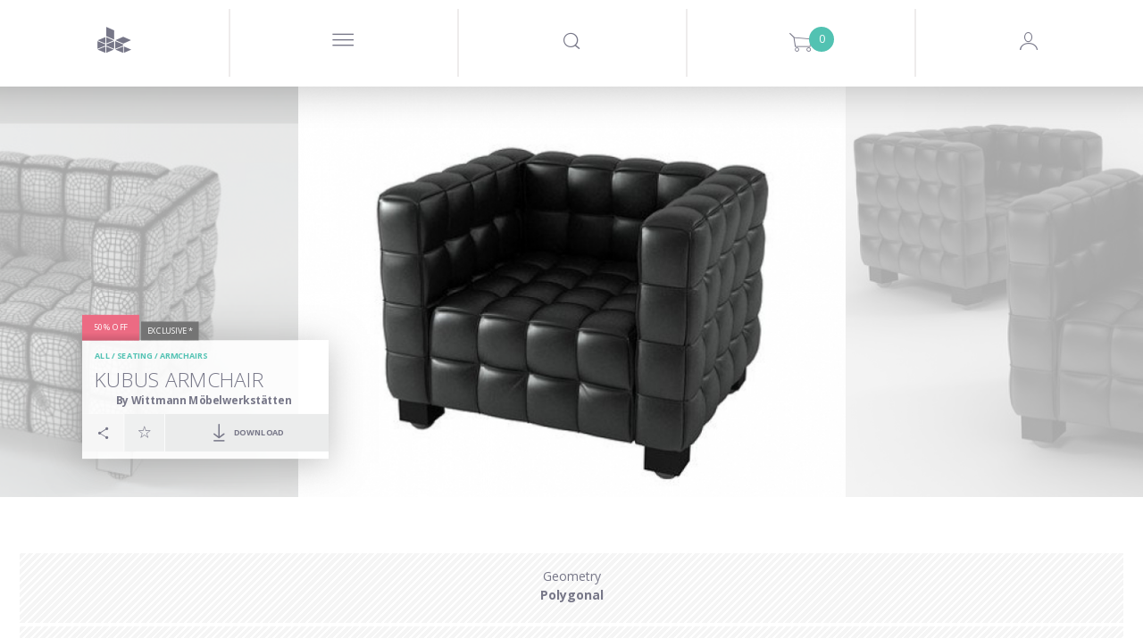

--- FILE ---
content_type: text/html; charset=utf-8
request_url: https://www.designconnected.com/Seating/Armchairs/Kubus-armchair_p4133
body_size: 24439
content:
<!DOCTYPE html>
<html lang="en">
<head><meta http-equiv="Content-Type" content="text/html charset=utf-8" />
<title>Kubus armchair 3d model | Wittmann Möbelwerkstätten, Austria </title>
<meta name="og:site_name" content="DesignConnected" />
<meta name="og:type" content="product" />
<meta name="og:title" content="Kubus armchair 3d model by Design Connected" />
<meta name="og:url" content="https://www.designconnected.com/Seating/Armchairs/Kubus-armchair_p4133" />
<meta name="og:image" content="https://media.designconnected.com/vfs/2aa9ab354ad47327ea6c1b03f0b9d765_1212/76acc179019181ac43351e61d2c29498.jpg" />
<meta name="og:image:width" content="288" />
<meta name="og:image:height" content="216" />
<meta name="og:description" content="Wittmann Möbelwerkstätten Kubus armchair Armchairs computer generated 3d model. Designed by Josef Hoffmann. Produced by Design Connected." />
<meta name="twitter:card" content="summary_large_image" />
<meta name="twitter:site" content="@DConnected" />
<meta name="twitter:creator" content="@DConnected" />
<meta name="twitter:title" content="Kubus armchair" />
<meta name="twitter:description" content="Wittmann Möbelwerkstätten Kubus armchair Armchairs computer generated 3d model. Designed by Josef Hoffmann. Produced by Design Connected." />
<meta name="twitter:image" content="https://media.designconnected.com/vfs/2aa9ab354ad47327ea6c1b03f0b9d765_1212/76acc179019181ac43351e61d2c29498.jpg" />
<meta name="og:price:amount" content="14" />
<meta name="og:price:currency" content="EUR" />
<meta name="og:availability" content="instock" />
<meta name="description" content="Wittmann Möbelwerkstätten Kubus armchair Armchairs computer generated 3d model. Designed by Josef Hoffmann. Produced by Design Connected." />
<meta name="keywords" content="classic,kubus,matching,created,has,wittmann,designed,armchair,work,example,theme,quadratic,lines" />
<meta name="author" content="Nimasystems Ltd (http://www.nimasystems.com)" />
<meta name="google-site-verification" content="U-fUAKNIYCTKmFI7mdHIEtJBpTqzo6NNGhSLiu_T7P8" />
<meta name="robots" content="index, follow" />
<meta name="copyright" content="Designconnected Eood" />
<meta property="og:title" content="Kubus armchair 3d model | Wittmann Möbelwerkstätten, Austria " />
<meta property="og:description" content="Wittmann Möbelwerkstätten Kubus armchair Armchairs computer generated 3d model. Designed by Josef Hoffmann. Produced by Design Connected." />
<link rel="stylesheet" type="text/css" href="https://res.designconnected.com/Plugins/Jquery/web/plugins/autocomplete/jquery.autocomplete.css?v=2025111006" media="all" />
<link rel="stylesheet" type="text/css" href="https://res.designconnected.com/Plugins/Bootstrap/web/bootstrap/26july2016/css/bootstrap.css?v=2025111006" media="all" />
<link rel="stylesheet" type="text/css" href="https://res.designconnected.com/Plugins/Bootstrap/web/plugins/grid/grid.min.css?v=2025111006" media="all" />
<link rel="stylesheet" type="text/css" href="https://res.designconnected.com/Plugins/Bootstrap/web/plugins/lightbox/lightbox.min.css?v=2025111006" media="all" />
<link rel="stylesheet" type="text/css" href="https://res.designconnected.com/Plugins/Bootstrap/web/plugins/iconfont/iconfont.css?v=2025111006" media="all" />
<link rel="stylesheet" type="text/css" href="https://res.designconnected.com/Plugins/Bootstrap/web/plugins/bootstrap-switch/bootstrap-switch.min.css?v=2025111006" media="all" />
<link rel="stylesheet" type="text/css" href="https://res.designconnected.com/Plugins/Bootstrap/web/plugins/bootstrap-switch/custom.bootstrap-switch.min.css?v=2025111006" media="all" />
<link rel="stylesheet" type="text/css" href="https://res.designconnected.com/Plugins/Bootstrap/web/plugins/chosen/chosen.min.css?v=2025111006" media="all" />
<link rel="stylesheet" type="text/css" href="https://res.designconnected.com/Plugins/Bootstrap/web/plugins/chosen/custom.chosen.min.css?v=2025111006" media="all" />
<link rel="stylesheet" type="text/css" href="https://res.designconnected.com/Plugins/Bootstrap/web/plugins/customscrollbar/jquery.mCustomScrollbar.css?v=2025111006" media="all" />
<link rel="stylesheet" type="text/css" href="https://res.designconnected.com/Plugins/AjaxRpc/web/css/ajax_rpc.css?v=2025111006" media="all" />
<link rel="stylesheet" type="text/css" href="https://res.designconnected.com/css/apps/dc/style.css?v=2025111006" media="all" />
<link rel="stylesheet" type="text/css" href="https://res.designconnected.com/css/print.css?v=2025111006" media="print" />
<script type="text/javascript" src="https://res.designconnected.com/Plugins/Jquery/web/jquery/jquery-1.11.3.min.js?v=2025111006"></script>
<script type="text/javascript" src="https://res.designconnected.com/Plugins/Jquery/web/plugins/innerfade/jquery.innerfade.min.js?v=2025111006"></script>
<script type="text/javascript" src="https://res.designconnected.com/Plugins/Jquery/web/plugins/autocomplete/jquery.bgiframe.min.js?v=2025111006"></script>
<script type="text/javascript" src="https://res.designconnected.com/Plugins/Jquery/web/plugins/autocomplete/jquery.autocomplete.min.js?v=2025111006"></script>
<script type="text/javascript" src="https://res.designconnected.com/Plugins/Jquery/web/plugins/modernizr/modernizr.custom.js?v=2025111006"></script>
<script type="text/javascript" src="https://res.designconnected.com/Plugins/Jquery/web/plugins/noty/jquery.noty.js?v=2025111006"></script>
<script type="text/javascript" src="https://res.designconnected.com/Plugins/Jquery/web/plugins/noty/themes/default.js?v=2025111006"></script>
<script type="text/javascript" src="https://res.designconnected.com/Plugins/Jquery/web/plugins/noty/layouts/center.js?v=2025111006"></script>
<script type="text/javascript" src="https://res.designconnected.com/js/apps/dc/cart.js?v=2025111006"></script>
<script type="text/javascript" src="https://res.designconnected.com/js/apps/dc/recaptcha.js?v=2025111006"></script>
<script type="text/javascript" src="https://res.designconnected.com/js/apps/dc/js.js?v=2025111006"></script>
<script type="text/javascript" src="https://res.designconnected.com/js/apps/dc/general.js?v=2025111006"></script>
<script type="text/javascript" src="https://res.designconnected.com/js/interactions.js?v=2025111006"></script>
<script type="text/javascript" src="https://res.designconnected.com/Plugins/AjaxRpc/web/js/ajax_rpc.js?v=2025111006"></script>
<script type="text/javascript" src="https://res.designconnected.com/js/apps/dc/product.js?v=2025111006"></script>
<script type="text/javascript" src="https://res.designconnected.com/Plugins/Analytics/web/js/analytics.js?v=2025111006"></script>
<link media="all" rel="alternate" type="application/rss+xml" title="Design Connected latest models" href="/rss/latest_models"  />
<meta charset="UTF-8">
<meta content="text/html charset=utf-8" http-equiv="Content-Type">
<meta content="width=device-width, initial-scale=1.0" name="viewport">

<script src="https://res.designconnected.com/js/ads.js" type="text/javascript"></script>
<link rel="apple-touch-icon" sizes="180x180" href="https://res.designconnected.com/fv/apple-touch-icon.png?v=2">
<link rel="icon" type="image/png" sizes="32x32" href="https://res.designconnected.com/fv/favicon-32x32.png?v=2">
<link rel="icon" type="image/png" sizes="16x16" href="https://res.designconnected.com/fv/favicon-16x16.png?v=2">
<link rel="manifest" href="https://res.designconnected.com/fv/site.webmanifest?v=2">
<link rel="mask-icon" href="https://res.designconnected.com/fv/safari-pinned-tab.svg?v=2" color="#5bbad5">
<link rel="shortcut icon" href="https://res.designconnected.com/fv/favicon.ico?v=2">
<meta name="apple-mobile-web-app-title" content="Designconnected">
<meta name="application-name" content="Designconnected">
<meta name="msapplication-TileColor" content="#ff0000">
<meta name="msapplication-TileImage" content="https://res.designconnected.com/fv/mstile-144x144.png?v=2">
<meta name="msapplication-config" content="https://res.designconnected.com/fv/browserconfig.xml?v=2">
<meta name="theme-color" content="#ffffff">


<script>
window['dc_analytics'] = new DcAnalyticsManager({"verbose":false,"enabled":true});
</script>


<!-- Facebook Pixel Code -->
<script>
!function(f,b,e,v,n,t,s){if(f.fbq)return;n=f.fbq=function(){n.callMethod?
n.callMethod.apply(n,arguments):n.queue.push(arguments)};if(!f._fbq)f._fbq=n;
n.push=n;n.loaded=!0;n.version='2.0';n.queue=[];t=b.createElement(e);t.async=!0;
t.src=v;s=b.getElementsByTagName(e)[0];s.parentNode.insertBefore(t,s)}(window,
document,'script','//connect.facebook.com/en_US/fbevents.js');

fbq('init', '167799003584487');
fbq('track', "PageView");

</script>
<noscript>
<img height="1" width="1" style="display:none" src="https://www.facebook.com/tr?id=167799003584487&ev=PageView&noscript=1" />
</noscript>
<!-- End Facebook Pixel Code -->

<!-- Google Tag Manager Code -->
<script>
    (function(w,d,s,l,i){w[l]=w[l]||[];w[l].push({'gtm.start':
    new Date().getTime(),event:'gtm.js'});var f=d.getElementsByTagName(s)[0],
    j=d.createElement(s),dl=l!='dataLayer'?'&l='+l:'';j.async=true;j.src=
    'https://www.googletagmanager.com/gtm.js?id='+i+dl;f.parentNode.insertBefore(j,f);
    })(window,document,'script','dataLayer','GTM-KHHK65');

    dataLayer.push({'dc_app_id': "frontend"});
            
</script>
<!-- End Google Tag Manager Code -->
</head>
<body itemscope itemtype="http://schema.org/WebPage">
<script src="https://browser.sentry-cdn.com/8.20.0/bundle.tracing.min.js" crossorigin="anonymous"></script>
<script src="https://browser.sentry-cdn.com/8.20.0/captureconsole.min.js" crossorigin="anonymous"></script>
<script>
    Sentry.init({
        "dsn": "https:\/\/d007c97baa9a449c97f825a597ec4b24@o4505244250144768.ingest.sentry.io\/4505244330491904",
        "release": "1.0.0.0","denyUrls": [    /graph\.facebook\.com/i,    /www\.gstatic\.com\/recaptcha/i,    /www\.google\.com\/recaptcha/i,    /static\.criteo\.net/i,    /sslwidget\.criteo\.com/i,    /criteo\.com/i,    /www\.googletagmanager\.com/i,    /connect\.facebook\.net/i,    /extensions\//i,    /^chrome:\/\//i  ],beforeSend(event, hint) {
    const error = hint.originalException;
    const errorMessage = error !== undefined && error ? (typeof error === 'string' ? error : error.message) : null;
    if (errorMessage && errorMessage.length) {
      if ([        /sharedStorage is disabled/i,        /OperationError/i,        /The operation is insecure\./i,        /Failed to fetch/i,        /Non\-Error promise rejection captured with value\: Timeout \(b\)/i,        /t\.child\_widths is undefined/i,        /undefined is not an object \(evaluating \'this\.child_widths\[t\]\'\)/i,        /AbortError\: The play\(\) request was interrupted by a call to pause\(\)\. https\:\/\/goo\.gl\/LdLk22/i    ].find((filter) => errorMessage.match(filter))) return null;
    }
    return event;
  },"environment": "prod","tracesSampleRate": 0.5,"integrations": [Sentry.captureConsoleIntegration({ levels: ['error'] }),Sentry.browserTracingIntegration()]
    });
</script>

<!-- Google Tag Manager (noscript) -->
<noscript><iframe src="https://www.googletagmanager.com/ns.html?id=GTM-KHHK65"
height="0" width="0" style="display:none;visibility:hidden"></iframe></noscript>
<!-- End Google Tag Manager (noscript) -->

<div class="dc4_header">
<!--headWrapper start-->
<div class="container-fluid dc4_headWrapper">

<div class="dc4_headContent">

<!--navbarHeadWrapper start-->
<div class="navbar navbar-default dc4_navbarHeadWrapper">
<div class="container-fluid dc4_navbarHeadFloat">
<div class="navbar-header">

<!--logoWrapper start-->
<div class="dc4_logoWrapper">
<a href="/" title="Design Connected" class="navbar-brand">
<span class="dc-icon dc-icon-dc-solid"></span>
</a>
</div>
<!--logoWrapper end-->
<div class="dc4_small_navigation">
<div id="catNavBtn" class="dc4_small_nav_button">
<a href="javascript:void(0);" class="dcr_icon_menu">
<span class="dc-icon dc-icon-menu-thin"></span>
</a>
</div>
<div id="searchDropdownBtn" class="dc4_small_nav_button">
<span class="dc-icon dc-icon-search"></span>
</div>
<div id="cartDropdownBtn" class="dc4_small_nav_button">
<span class="dc-icon dc-icon-shopping-cart">
<span class="dc4_shoppingCartCount">0</span>
</span>
</div>

<div id="loginBtn" class="dc4_small_nav_button">
<span class="dc-icon dc-icon-user-avatar-login"></span>
</div>


</div>
<!--navMiddle start-->


<div class="nav navbar-nav dc4_navMiddle">
<div class="dc4_navTableRow">
<a href="javascript:void(0);" id="navProducts" class="dc4_navTableCell dc4_navMainDropdown"
data-target="dc4_navcollapse" data-active-link="Products" data-clckd="nav-Products">
<span class="dc4_navHeaderTitle">Products</span>
<span class="products_more_dropdown menu_dots">...</span>
</a>
<a href="/Freebies/" id="navFreeSamples" class="dc4_navTableCell"
data-active-link="Free-Samples" data-clckd="nav-FreeSamples">
<span class="dc4_navHeaderTitle">Freebies</span>
</a>
<a href="javascript:void(0);" class="dc4_navTableCell navigation_separator">
<span></span>
</a>
<a href="/connecter" id="navConnecter" class="dc4_navTableCell" data-active-link="Connecter"
target="_blank" data-clckd="nav-Connecter">
<span class="dc4_navHeaderTitle">Connecter</span>
</a>
<a href="javascript:void(0);" id="navMore"
class="dc4_navTableCell dc4_navMainDropdown header_more_btn" data-target="morecollapse"
data-active-link="More">
<span class="more_navigation menu_dots">...</span>
</a>
</div>
</div>

<!--navigationMiddle end-->

<!-- Header Navigation Right Wrapper start -->
<div class="dc4_headerRightWrapper">
<div class="dc4_hideNavSearch"></div>
<!--navigationSearch start-->
<div class="dc4_navSearch">
<div class="dc4_searchBtn pull-left">
<a href="javascript:void(0);" class="dc4_expandSearchBtn" data-clckd="nav-Search">
<span class="dc-icon dc-icon-search"></span>
</a>

</div>
<div class="dc4_searchWrapper">
<div class="dc4_search_title container hidden-xs">Looking for a 3D model, brand or designer?
</div>
<div class="dc4_searchInput container">
<form id="search_form" name="search_form" action="/catalog/productslist/search"
method="get">
<input type="text" class="left vmiddle field" name="keywords" id="skeywords"
value="" size="17" placeholder="Type and search here"
autofocus/>
<!-- <input type="submit" class="left vmiddle button" value="Go" id="searchButton" /> -->
</form>
<span id="dc4_clear_search_btn"
class="dc4_clear_search dc-icon dc-icon-close-remove-thin"
onclick="clearSearchInput();"></span>
</div>
<!-- autosuggest start-->
<div class="dc4_autoSuggest container">
<div id="dc4_autocompleteBody" class="dc4_suggestBody"></div>
</div>
<!-- autosuggest end-->
<div class="dc4_empty_filler"></div>
<div class="clearfix"></div>
</div>
<div class="clearfix"></div>
</div>
<script type="text/javascript" charset="utf-8">

function submitSearch(e) {
e.preventDefault();
return false;
}

function clearSearchInput() {
var keywordsField = $('#skeywords');
keywordsField.val('');
keywordsField.focus();
$('#dc4_clear_search_btn').hide();
}

$(document).ready(function () {
$('#search_form').on('submit', function (e) {
var keywordsField = $('#skeywords');

if (window['dc_analytics'] !== undefined) {
window['dc_analytics'].events.search(keywordsField.val());
}
});

// var skeywords_default = 'search';
var keywordsField = $('#skeywords');

keywordsField.on('change keyup', function () {
var thisSearch = $('#skeywords'),
clearSearchBtn = $('#dc4_clear_search_btn');

if (thisSearch.val().length < 1) {
clearSearchBtn.hide();
} else {
clearSearchBtn.show();
}
});

keywordsField.on('focus', function () {
$('#search_container').addClass('sfocus');
//$('#searchButton').show();
//if ($e('skeywords').value == skeywords_default) $e('skeywords').value = '';
});

keywordsField.on('blur', function () {
$('#search_container').removeClass('sfocus');
//$('#searchButton').hide();
//if ($e('skeywords').value.length < 1) $e('skeywords').value = skeywords_default;
});

});
</script>
<!--navigationSearch end-->

<div
class="dc4_shoppingCartHeader dc4_nav_left_border shoppingCartPlaceholder ">



<a class="dc4_shoppingCartWrapper" href="/cart/viewcart" title="Shopping Cart">
<span class="dc4_shoppingCartCount" id="cart_products">0</span>
<span class="dc-icon dc-icon-shopping-cart"></span>
</a>

<div class="dc4_shoppingCartContents empty" id="dc4_shoppingCartContents">
<div class="dc4_shoppingCartBody"></div>
<div class="dc4_shoppingCartFooter">
<div class="dc4_doubleButtonWrapper">
<div class="dc4_cartBtn dc4_priceBtn"><span class="cart_amount get_cart_amount">0</span> EUR</div>
<div class="dc4_cartBtn dc4_actionBtn"><a href="/cart/viewcart/">Checkout</a></div>
</div>
</div>
</div>


<script type="text/javascript">
ShoppingCart.UpdateProductCartStates();
</script>


</div>

<!--navigationProfile start-->

<div class="dc4_headNavProfile dc4_headNavSignUp dc4_nav_left_border">
<div class="dc4_navProfilePart dc4_navProfileLeft">
<div class="dc4_profileHello">
<a href="javascript:showModal('modal-login');" class="dcr_login_link"
data-clckd="nav-Login">Log in</a>
</div>
</div>
<div class="dc4_navProfilePart dc4_navProfileRight">
<a href="/members/registration" class="dc4_loginButton" data-clckd="nav-Signup">Sign up</a>
</div>
<div class="clearfix"></div>
</div>




<!--navigationProfile end-->
<div class="clearfix"></div>
</div>
<!-- Header Navigation Right Wrapper end -->

<div class="clearfix"></div>

</div>
</div>
</div>
<!--navbarHeadWrapper end-->

</div>

<div class="dc4_headerShadow"></div>


<nav id="dc4_navcollapse" class="dc4_catNavigationWrapper dc4_navcollapse ">
<ul class="dc4_navCat productTypeList">
<li class="productTypeSection bimSection pull-left" data-href="/revit" data-active-link="Revit" data-target="Revit"
itemscope itemtype="http://schema.org/SiteNavigationElement">
<section>
<header>
<h2 class="productTypeTitle">
<a href="/revit" title="BIM Assets" target="Revit"><span itemprop="name">BIM Assets</span></a>
</h2>
<p>Refine your Schematic design and design development workflows using superior assets of interior products.</p>
</header>
<nav>
<p>Choose your BIM platform to start</p>
<ul class="productTypeListCategories">
<li><a href="/revit" class="revit" target="Revit"><img src="https://res.designconnected.com/img/navigation/revit-icon.png">Autodesk Revit</a></li>
<!-- <li><a href="/archicad" class="archicad"><img src="https://res.designconnected.com/img/navigation/archicad-icon.png">Graphisoft Archicad</a></li> -->
</ul>
</nav>
</section>
<a href="/revit" class="more_link" target="Revit">
<!-- <span class="dc-icon dc-icon-plus"></span>
<span class="more_text">
<span class="button_shape">View All</span>
</span> -->
</a>
</li>
<li class="productTypeSection openSpacesSection pull-left" data-href="/open-spaces" data-active-link="Open-Spaces" data-target="Open Spaces"
itemscope itemtype="http://schema.org/SiteNavigationElement">
<section>
<header>
<h2 class="productTypeTitle">
<a href="/open-spaces" title="Open Spaces" target="Open Spaces"><span itemprop="name">Open Spaces</span></a>
</h2>
<p>Real architectural spaces designed to inspire, share know-how, be a learning playground, and ready-to-use asset set for your work.</p>
</header>
<nav>
<p>Featured</p>
<ul class="productTypeListCategories">
<li><a href="/open-spaces" class="" target="Open Spaces">The Haussmann Apartment</a></li>
</ul>
</nav>
</section>
<a href="/open-spaces" class="more_link" target="Open Spaces">
<!-- <span class="dc-icon dc-icon-plus"></span>
<span class="more_text">
<span class="button_shape">View All</span>
</span> -->
</a>
</li>

<li class="productTypeSection modelsSection pull-left" data-href="/catalog/3D-Models/all" data-active-link="3D-Models"
itemscope itemtype="http://schema.org/SiteNavigationElement">
<section>
<header>
<h2 class="productTypeTitle">
<a href="/catalog/3D-Models/all" title="All 3D models"><span itemprop="name">3D models</span></a>
</h2>
</header>
<nav>
<ul class="productTypeListCategories">

<li><a href="/catalog/category/Seating" class="">Seating</a></li>

<li><a href="/catalog/category/Sofas" class="">Sofas</a></li>

<li><a href="/catalog/category/Tables" class="">Tables</a></li>

<li><a href="/catalog/category/Shelves-and-storage" class="">Shelves and storage</a></li>

<li><a href="/catalog/category/Lighting" class="">Lighting</a></li>

<li><a href="/catalog/category/Sleep-furniture" class="">Sleep furniture</a></li>

<li><a href="/catalog/category/Objects-and-decoration" class="">Objects and decoration</a></li>

<li><a href="/catalog/category/Carpets" class="">Carpets</a></li>

<li><a href="/catalog/category/Flowers-and-plants-deco" class="">Flowers and plants deco</a></li>

<li><a href="/catalog/category/Bathroom" class="">Bathroom</a></li>

<li><a href="/catalog/category/Fireplaces" class="">Fireplaces</a></li>

<li><a href="/catalog/category/room-systems" class="">Room Systems</a></li>

</ul>
</nav>
</section>
<a href="/catalog/3D-Models/all" class="more_link">
<span class="dc-icon dc-icon-plus"></span>
<span class="more_text">
<span class="button_shape">View All</span>
</span>
</a>
</li>


<li class="productTypeSection materialsSection pull-left" data-href="/catalog/Materials/all" data-active-link="Materials"
itemscope itemtype="http://schema.org/SiteNavigationElement">
<section>
<header>
<h2 class="productTypeTitle">
<a href="/catalog/Materials/all" title="All Materials"><span itemprop="name">Materials</span></a>
</h2>
<p>Exclusive CG materials of digitized products from premium manufacturers of interior finishes.</p>
<br />
</header>
</section>
<nav>
<ul class="productTypeListCategories">

<li><a href="/catalog/category/Textiles" class="">Textiles</a></li>

<li><a href="/catalog/category/Wood-Veneers" class="">Wood Veneers</a></li>

<li><a href="/catalog/category/Wood-Flooring" class="">Wood Flooring</a></li>

<li><a href="/catalog/category/Wall-Covering" class="">Wall Covering</a></li>

<li><a href="/catalog/category/Stucco" class="">Stucco</a></li>

</ul>
</nav>
<a href="/catalog/Materials/all" class="more_link">
<span class="dc-icon dc-icon-plus"></span>
<span class="more_text">
<span class="button_shape">View All</span>
</span>
</a>
</li>


<li class="productTypeSection setsSection pull-left" data-href="/catalog/3D-Models-Sets/all" data-active-link="3D-Models-Sets"
itemscope itemtype="http://schema.org/SiteNavigationElement">
<section>
<header>
<h2 class="productTypeTitle">
<a href="/catalog/3D-Models-Sets/all" title="All Products Sets"><span itemprop="name">Product Sets</span></a>
</h2>
<p>Every Design Connected product set is a curated selection of premium CG products perfectly matched into ready-to-use arrangements.</p>
<br />
</header>
<nav>
<ul class="productTypeListCategories">

<li><a href="/catalog/3D-Models-Sets/filters/category/Dining__88" class="">Dining</a></li>

<li><a href="/catalog/3D-Models-Sets/filters/category/Outdoor__89" class="">Outdoor</a></li>

<li><a href="/catalog/3D-Models-Sets/filters/category/Livinig__90" class="">Living</a></li>

<li><a href="/catalog/3D-Models-Sets/filters/category/Poolside__91" class="">Poolside</a></li>

<li><a href="/catalog/3D-Models-Sets/filters/category/bedroom__92" class="">Bedroom</a></li>

</ul>
</nav>
</section>
<a href="/catalog/3D-Models-Sets/all" class="more_link">
<span class="dc-icon dc-icon-plus"></span>
<span class="more_text">
<span class="button_shape">View All</span>
</span>
</a>
</li>

</ul>
<div class="clearfix"></div>
</nav>

<div class="dc4_hide_subnavigation" onclick="hideSubnavigation();"></div>

<script type="text/javascript">
function setSignUpPopupToDownload() {

}
function triggerCnnctrEvent() {

}
$('nav.dc4_catNavigationWrapper .dc4_navCat > li').click(function() {
var clicked = $(this);
var target = clicked.attr('data-target');
if (target) {
window.open(clicked.attr('data-href'), target);
} else {
window.location = clicked.attr('data-href');
}
});
</script>



<div id="morecollapse" class="dc4_catNavigationWrapper dc4_navcollapse container-fluid">
<div class="dc4_navCat">
<div class="dc4_subnav_button dc4_nav_regular dc4_widthTen">
<a href="/about" data-active-link="About">
<span class="dcr_nav_title">About</span>
</a>
</div>
<div class="dc4_subnav_button dc4_nav_regular dc4_widthTen">
<a href="javascript:void(0);" data-toggle="modal" data-target="#modal-feedback" data-active-link="Contact-Us">
<span class="dcr_nav_title">Contact Us</span>
</a>
</div>
<div class="dc4_subnav_button dc4_nav_regular dc4_widthTen">
<a href="/faq" data-active-link="FAQ">
<span class="dcr_nav_title">FAQ</span>
</a>
</div>
<div class="dc4_subnav_button dc4_nav_regular dc4_widthTen">
<a href="/page/view/legal" data-active-link="Legal">
<span class="dcr_nav_title">Legal</span>
</a>
</div>
</div>
</div>

<div class="dc4_hide_more_subnavigation" onclick="hideMoreSubnavigation();"></div>



<div id="dc4_mf_navigation">



<div class="modal fade" id="dcModalMenu" tabindex="-1" role="dialog" aria-labelledby="dcModalMenu">
<div class="modal-dialog" role="document">
<div class="modal-content">
<div class="modal-body">
<div id="dc4_mf_navcollapse" class="dc4_mf_navcollapse">
<div class="dc4_mf_navCat">
<!-- <li class="dc4_dropdown dropdown dc4_fake"></li> -->
<div class="navbar navbar-default dc4_navbarHeadWrapper">
<div class="container-fluid dc4_navbarHeadFloat">
<div class="navbar-header">
<div class="dc4_logoWrapper">
<a href="/" title="Design Connected" class="navbar-brand"></a>
</div>
<div class="modalBtnWrapper">
<a href="javascript:void(0);" class="modalCloseBtn" title="Close" data-dismiss="modal" aria-label="Close">
<span class="dc-icon dc-icon-close-remove-thin"></span>
</a>
</div>
</div>
</div>
</div>

<div class="dc4_subnav_button dc4_nav_dropdown">
<a href="javascript:void(0);" class="dc4_dropdown-toggle">
<span class="dc4_caret dc-icon dc-icon-arrow-down"></span>
<span class="dcr_nav_title">Products</span>
</a>
<div class="dc4_dropdown-menu dc4_navCatDropdown" role="menu">
<div class="dc4_subnav_button dc4_nav_regular mobile_product_type_button">
<a href="/revit" title="BIM Assets" style="color:#FFF;">
<img src="https://res.designconnected.com/img/navigation/bim-assets.png?20231221"/><br />
<span style="font-weight:600;font-size:2.5rem;">BIM Assets</span>
</a>
<ul class="productTypeListCategories">
<li><a href="/revit" class="dc4_catLink">Autodesk Revit</a></li>
<!-- <li><a href="/archicad" class="dc4_catLink">Graphisoft Archicad</a></li> -->
</ul>
<br />
</div>
<div class="dc4_subnav_button dc4_nav_regular mobile_product_type_button">
<a href="/open-spaces" title="Open Spaces" style="color:#FFF;">
<img src="https://res.designconnected.com/img/navigation/open-spaces.png?20231221"/><br />
<span style="font-weight:600;font-size:2.5rem;">Open Spaces</span>
</a>
<ul class="productTypeListCategories">
<li><a href="/open-spaces" class="dc4_catLink">The Haussmann Apartment</a></li>
</ul>
<br />
</div>

<div class="dc4_subnav_button dc4_nav_regular mobile_product_type_button">
<a href="/catalog/3D-Models/all" title="All 3D models" style="color:#FFF;">
<img src="https://res.designconnected.com/img/navigation/models.png?20231221"/><br />
<span style="font-weight:600;font-size:2.5rem;">3D models</span>
</a>
<ul class="productTypeListCategories">

<li>
<a href="/catalog/category/Seating" class=" dc4_catLink">Seating</a>
</li>

<li>
<a href="/catalog/category/Sofas" class=" dc4_catLink">Sofas</a>
</li>

<li>
<a href="/catalog/category/Tables" class=" dc4_catLink">Tables</a>
</li>

<li>
<a href="/catalog/category/Shelves-and-storage" class=" dc4_catLink">Shelves and storage</a>
</li>

<li>
<a href="/catalog/category/Lighting" class=" dc4_catLink">Lighting</a>
</li>

<li>
<a href="/catalog/category/Sleep-furniture" class=" dc4_catLink">Sleep furniture</a>
</li>

<li>
<a href="/catalog/category/Objects-and-decoration" class=" dc4_catLink">Objects and decoration</a>
</li>

<li>
<a href="/catalog/category/Carpets" class=" dc4_catLink">Carpets</a>
</li>

<li>
<a href="/catalog/category/Flowers-and-plants-deco" class=" dc4_catLink">Flowers and plants deco</a>
</li>

<li>
<a href="/catalog/category/Bathroom" class=" dc4_catLink">Bathroom</a>
</li>

<li>
<a href="/catalog/category/Fireplaces" class=" dc4_catLink">Fireplaces</a>
</li>

<li>
<a href="/catalog/category/room-systems" class=" dc4_catLink">Room Systems</a>
</li>

</ul>
<br />
</div>


<div class="dc4_subnav_button dc4_nav_regular mobile_product_type_button">
<a href="/catalog/Materials/all" title="All Materials" style="color:#FFF;">
<img src="https://res.designconnected.com/img/navigation/materials.png?20231221"/><br />
<span style="font-weight:600;font-size:2.5rem;">Materials</span>
</a>
<ul class="productTypeListCategories">

<li>
<a href="/catalog/category/Textiles" class="">Textiles</a>
</li>

<li>
<a href="/catalog/category/Wood-Veneers" class="">Wood Veneers</a>
</li>

<li>
<a href="/catalog/category/Wood-Flooring" class="">Wood Flooring</a>
</li>

<li>
<a href="/catalog/category/Wall-Covering" class="">Wall Covering</a>
</li>

<li>
<a href="/catalog/category/Stucco" class="">Stucco</a>
</li>

</ul>
<br />
</div>


<div class="dc4_subnav_button dc4_nav_regular mobile_product_type_button">
<a href="/catalog/3D-Models-Sets/all" title="All Products Sets" style="color:#FFF;">
<img src="https://res.designconnected.com/img/navigation/sets.png?20231221"/><br />
<span style="font-weight:600;font-size:2.5rem;">Product Sets</span>
</a>
<ul class="productTypeListCategories">

<li>
<a href="/catalog/3D-Models-Sets/filters/category/Dining__88" class="">Dining</a>
</li>

<li>
<a href="/catalog/3D-Models-Sets/filters/category/Outdoor__89" class="">Outdoor</a>
</li>

<li>
<a href="/catalog/3D-Models-Sets/filters/category/Livinig__90" class="">Living</a>
</li>

<li>
<a href="/catalog/3D-Models-Sets/filters/category/Poolside__91" class="">Poolside</a>
</li>

<li>
<a href="/catalog/3D-Models-Sets/filters/category/bedroom__92" class="">Bedroom</a>
</li>

</ul>
<br />
</div>

</div>
</div>

<div class="dc4_subnav_button dc4_nav_regular">
<a href="/Freebies/">
<span class="dcr_nav_title">Freebies</span>
</a>
</div>

<div class="dc4_subnav_button dc4_nav_dropdown">
<a href="javascript:void(0);" class="dc4_dropdown-toggle">
<span class="dc4_caret dc-icon dc-icon-arrow-down"></span>
<span class="dcr_nav_title">Use</span>
</a>
<div class="dc4_dropdown-menu dc4_navUseDropdown" role="menu">
<div class="dc4_navCatDropdownBody container">

<div><a href="/catalog/use/Dining" class="dc4_useLink">Dining</a></div>

<div><a href="/catalog/use/Kitchen" class="dc4_useLink">Kitchen</a></div>

<div><a href="/catalog/use/Kids" class="dc4_useLink">Kids</a></div>

<div><a href="/catalog/use/Living" class="dc4_useLink">Living</a></div>

<div><a href="/catalog/use/Office" class="dc4_useLink">Office</a></div>

<div><a href="/catalog/use/Outdoor" class="dc4_useLink">Outdoor</a></div>

<div><a href="/catalog/use/Retail" class="dc4_useLink">Retail</a></div>

<div><a href="/catalog/use/Urban" class="dc4_useLink">Urban</a></div>

<div><a href="/catalog/use/Bedroom" class="dc4_useLink">Bedroom</a></div>

<div><a href="/catalog/use/Poolside" class="dc4_useLink">Poolside</a></div>

<div><a href="/catalog/use/Contract" class="dc4_useLink">Contract</a></div>

<div><a href="/catalog/use/Bathroom" class="dc4_useLink">Bathroom</a></div>

</div>
</div>
</div>


<div class="dc4_subnav_button dc4_nav_dropdown">
<a href="javascript:void(0);" class="dc4_dropdown-toggle">
<span class="dc4_caret dc-icon dc-icon-arrow-down"></span>
<span class="dcr_nav_title">Styles</span>
</a>
<div class="dc4_dropdown-menu dc4_navStylesDropdown" role="menu">
<div class="dc4_navCatDropdownBody container">

<div>
<a href="/catalog/style/1970s-Design" class="dc4_styleLink">1970s Design</a>
</div>

<div>
<a href="/catalog/style/Bauhaus" class="dc4_styleLink">Bauhaus</a>
</div>

<div>
<a href="/catalog/style/Brazilian-design" class="dc4_styleLink">Brazilian design</a>
</div>

<div>
<a href="/catalog/style/Classical-design" class="dc4_styleLink">Classical design</a>
</div>

<div>
<a href="/catalog/style/Contemporary-design" class="dc4_styleLink">Contemporary design</a>
</div>

<div>
<a href="/catalog/style/Geometric-design" class="dc4_styleLink">Geometric design</a>
</div>

<div>
<a href="/catalog/style/Iconic-design" class="dc4_styleLink">Iconic design</a>
</div>

<div>
<a href="/catalog/style/Industrial-Vintage-design" class="dc4_styleLink">Industrial / Vintage design</a>
</div>

<div>
<a href="/catalog/style/Mid-Century-Modern" class="dc4_styleLink">Mid-Century Modern</a>
</div>

<div>
<a href="/catalog/style/Minimalist-design" class="dc4_styleLink">Minimalist design</a>
</div>

<div>
<a href="/catalog/style/Modern-luxury" class="dc4_styleLink">Modern luxury</a>
</div>

<div>
<a href="/catalog/style/New-reeditions" class="dc4_styleLink">New reeditions</a>
</div>

<div>
<a href="/catalog/style/Scandinavian-design" class="dc4_styleLink">Scandinavian design</a>
</div>

<div>
<a href="/catalog/style/Sculptural-design" class="dc4_styleLink">Sculptural design</a>
</div>

<div>
<a href="/catalog/style/Wicker-design" class="dc4_styleLink">Wicker design</a>
</div>

</div>
</div>
</div>


<div class="dc4_subnav_button dc4_nav_regular">
<a href="/brands">
<span class="dcr_nav_title">Brands</span>
</a>
</div>


<div class="dc4_subnav_button dc4_nav_regular">
<a href="/designers">
<span class="dcr_nav_title">Designers</span>
</a>
</div>

</div>
</div>
</div>
</div>
</div>
</div>


<script type="text/javascript">
$('#dcModalMenu')
.on('show.bs.modal', function(e){
$('body').addClass('dc4_mf_body');
})
.on('hide.bs.modal', function(e){
$('body').removeClass('dc4_mf_body');
});
</script>

</div>
</div>
<!--headWrapper end-->

<div class="dc4_headerFiller"></div>



<script type="text/javascript" charset="utf-8">
isRedirected = false;

function itemRedirect(url) {
isRedirected = true;
$('#skeywords').addClass('ac_loading');
urlRedirect(url);
}

$(document).ready(function () {

var modes = {
'i': 'CG Products',
'p': 'CG Products',
'd': 'Designers',
'm': 'Brands',
'c': 'Products',
's': 'Models Sets',
't': 'Themes',
'a': 'Materials'
}

$('#skeywords').dcAutocomplete("/home/autocomplete", {
resultsClass: 'ac_result_list',
autocompleteAppendTo: 'dc4_autocompleteBody',
scroll: false,
customScrollbar: true,
width: '100%',
top: '0px',
left: '0px',
cacheLength: 0,
selectFirst: false,
max: 1000,
formatItem: formatItem,
formatResult: formatResult
});

function formatItem(row) {
return "<div style=\"cursor:pointer\" onclick=\"itemRedirect('" + row[2] + "')\"><span class=\"srch_str\">" + modes[row[1]] + "</span>: " + row[0] +
"</div>";
}

function formatResult(row) {
return row[0].replace(/(<.+?>)/gi, '');
}

$("#skeywords").result(function (event, data, formatted) {
if (data)
$(this).parent().next().find("input").val(data[1]);
});

//Catching all document clicks
$(document).click(function () {
$('#search_container').removeClass('sfocus');
});

$('.dcr_suggest_filter input[type="checkbox"]').on('click', function () {
var checkboxToAdd = $(this);
if (!$('#search_form').find('#' + checkboxToAdd.attr('id')).length) {
checkboxToAdd.clone().appendTo($('#search_form'));
} else {
$('#search_form #' + checkboxToAdd.attr('id')).remove();
}

$('#skeywords').focus();

});

});
</script>


</div>

<div class="dcr_sidebar hide" id="sidebar">
<div class="login_button dc4_headNavProfile dc4_nav_left_border dcr_high_res dc4_loggedProfile">
<div class="dc4_navProfilePart dc4_navProfileLeft">
<div class="dc4_profileAvatar" onclick="ShowProfile();">
<a class="dc4_avatarLink">
<span class="dc-icon dc-icon-user-avatar-login"></span>
</a>
</div>
<div class="dc4_profileHello dc4_loggedHello">
<a class="dcr_login_link" href="javascript: ShowProfile();" title="Hi,">
<span class="dcr_username">Hi, </span>
<span></span>
</a>
</div>
</div>
<div class="dc4_navProfilePart dc4_navProfileRight dc4_nav_left_border">
<a class="dcr_logout_btn" href="/members/logout" title="Logout">
<span class="dc-icon dc-icon-logout"></span>
</a>
</div>
<div class="clearfix"></div>
</div>

<div class="login_button dc4_headNavProfile dc4_nav_left_border dcr_low_res dc4_loggedProfile">
<div class="dc4_navProfilePart dc4_navProfileLeft">
<div class="dc4_profileAvatar" onclick="toggleSidebar();">
<a class="dc4_avatarLink">
<span class="dc-icon dc-icon-user-avatar-login"></span>
</a>
</div>
<div class="dc4_profileHello dc4_loggedHello">
<a class="dcr_login_link" href="javascript: toggleSidebar();" title="Hi,">
<span class="dcr_username">Hi, </span>
<span></span>
</a>
</div>
</div>
<div class="dc4_navProfilePart dc4_navProfileRight dc4_nav_left_border hidden-md hidden-lg">
<a class="dcr_close_btn" href="javascript: toggleSidebar();">
<span class="dc-icon dc-icon-close-remove-thin"></span>
</a>
</div>
<div class="dc4_navProfilePart dc4_navProfileRight dc4_nav_left_border hidden-xs">
<a class="dcr_logout_btn" href="/members/logout" title="Logout">
<span class="dc-icon dc-icon-logout"></span>
</a>
</div>
<div class="clearfix"></div>
</div>

<div id="sidebarScrollbar">
<div class="dcr_balance_checkout container-fluid">
<div class="row">
<div class="col-xs-6 col-md-6 dcr_cell">
<div class="pull-left dcr_shoppingCartSidebar">
<div class="dcr_shoppingCartTotalWrapper">
<div class="dcr_balance_checkout_label">
<span class="dc-icon dc-icon-shopping-cart"></span><span class="dcr_account_icon_text">Total</span>
</div>
<div class="dcr_balance_checkout_amount">
<span class="cart_total dcr_account_value grand_total" id="cart_total"></span>
<span class="dcr_account_currency"></span>
</div>
</div>
<div class="dcr_shoppingCartTotalWrapperMobile"
onclick="toggleOverlay('dc4_shoppingCartContents');">
<div class="dcr_balance_checkout_label">
<span class="dc-icon dc-icon-shopping-cart"></span><span class="dcr_account_icon_text">Total</span>
</div>
<div class="dcr_balance_checkout_amount">
<span class="cart_total dcr_account_value" id="cart_total"></span> <span
class="dcr_account_currency"></span>
</div>
</div>
<div class="shoppingCartPlaceholder sidebar">



<a class="dc4_shoppingCartWrapper" href="/cart/viewcart" title="Shopping Cart">
<span class="dc4_shoppingCartCount" id="cart_products">0</span>
<span class="dc-icon dc-icon-shopping-cart"></span>
</a>

<div class="dc4_shoppingCartContents empty" id="dc4_shoppingCartContents">
<div class="dc4_shoppingCartBody"></div>
<div class="dc4_shoppingCartFooter">
<div class="dc4_doubleButtonWrapper">
<div class="dc4_cartBtn dc4_priceBtn"><span class="cart_amount get_cart_amount">0</span> EUR</div>
<div class="dc4_cartBtn dc4_actionBtn"><a href="/cart/viewcart/">Checkout</a></div>
</div>
</div>
</div>


<script type="text/javascript">
ShoppingCart.UpdateProductCartStates();
</script>


</div>
</div>
</div>
<div class="col-xs-6 col-md-6 dcr_cell">
<div class="pull-right">
<a class="btn text-uppercase dcr_btn_checkout" href="/cart/viewcart">Checkout</a>
</div>
<div class="clearfix"></div>
</div>
</div>
<div class="row">
<div class="col-xs-6 col-md-6 dcr_cell">
<div class="pull-left">
<div class="dcr_balance_checkout_label">
<span class="dc-icon dc-icon-prepay"></span><span
class="dcr_account_icon_text">Balance</span>
</div>
<div class="dcr_balance_checkout_amount">
<span class="dcr_account_value"></span> <span class="dcr_account_currency"></span>
</div>
</div>
</div>
<div class="col-xs-6 col-md-6 dcr_cell">
<div class="pull-right">
<a class="btn text-uppercase" href="/payment">Prepay</a>
</div>
<div class="clearfix"></div>
</div>
</div>
</div>
<div class="list-group">
<a class="list-group-item " href="/profile">
<span class="dc-icon dc-icon-dashboard" title="Dashboard"></span>
<span class="dcr_sidebar_button_text">Dashboard</span>
</a>
<a class="list-group-item " href="/profile/subscriptions">
<span class="dc-icon dc-icon-subscription" title="Subscriptions"></span>
<span class="dcr_sidebar_button_text">Subscriptions</span>
</a>
<a class="list-group-item " href="/profile/orders">
<span class="dc-icon dc-icon-orders-profile" title="Orders"></span>
<span class="dcr_sidebar_button_text">Orders</span>


</a>
<a class="list-group-item " href="/profile/downloads">
<span class="dc-icon dc-icon-downloads" title="Downloads"></span>
<span class="dcr_sidebar_button_text">Downloads</span>

</a>
<a class="list-group-item " href="/profile/favorites">
<span class="dc-icon dc-icon-star-pointy-stroke" title="Favorites"></span>
<span class="dcr_sidebar_button_text profileFavoritesCount"
data-favorites-count="">Favorites</span>

<span class="dcr_sidebar_button_number hidden">0</span>
</a>
<a class="list-group-item " href="/profile/messages">
<span class="dc-icon dc-icon-messages" title="Messages"></span>
<span class="dcr_sidebar_button_text">Messages</span>


</a>
<a class="list-group-item " href="/profile/vouchers">
<span class="dc-icon dc-icon-vouchers" title="Vouchers"></span>
<span class="dcr_sidebar_button_text">Vouchers</span>

</a>
<a class="list-group-item " href="/profile/settings">
<span class="dc-icon dc-icon-settings" title="Account & Settings"></span>
<span class="dcr_sidebar_button_text">Account & Settings</span>
</a>
</div>
</div>

<script type="text/javascript">
$('.cart_total.grand_total').html($('.get_cart_amount').html());

if ($('.dc4_shoppingCartContents').hasClass('empty')) {
$('.dcr_shoppingCartSidebar').addClass('empty');
}
</script>

</div>

<div class="dc4_main_wrapper" id="main">
<div class="contentWrapper">


<div class="contentWrapperFix particle" data-id="4133">
<!--ajaxMainContainer start-->
<div class="contentContainer ajaxMainContainer">
<div class="article particle" data-id="4133">
<div class="jumbotron articleGallery">

<!--carousel-->



<div class="dc4_bigImageWrap" id="film_roll_1">

<div class="dc4_bigImgHolder">
<img alt=" 1" class="articleGalleryBigImage" height="460"
src="https://media.designconnected.com/vfs/2aa9ab354ad47327ea6c1b03f0b9d765_1212/b08e64b34dd8e8fc1ee03d5fc84eef2b.jpg" title=" 1" width="613"/>



<a data-pin-do="buttonPin" data-pin-save="true"
href="https://www.pinterest.com/pin/create/button/?url=&media=https://media.designconnected.com/vfs/2aa9ab354ad47327ea6c1b03f0b9d765_1212/b08e64b34dd8e8fc1ee03d5fc84eef2b.jpg&description=">
</a>
</div>

<div class="dc4_bigImgHolder">
<img alt=" 2" class="articleGalleryBigImage" height="460"
src="https://media.designconnected.com/vfs/2aa9ab354ad47327ea6c1b03f0b9d765_1212/41e34c71df6f54e1dc4a80d5eb8b4fae.jpg" title=" 2" width="613"/>



<a data-pin-do="buttonPin" data-pin-save="true"
href="https://www.pinterest.com/pin/create/button/?url=&media=https://media.designconnected.com/vfs/2aa9ab354ad47327ea6c1b03f0b9d765_1212/41e34c71df6f54e1dc4a80d5eb8b4fae.jpg&description=">
</a>
</div>

<div class="dc4_bigImgHolder">
<img alt=" 3" class="articleGalleryBigImage" height="460"
src="https://media.designconnected.com/vfs/2aa9ab354ad47327ea6c1b03f0b9d765_1212/8241b42496c0fe66da1f0a36655eb081.jpg" title=" 3" width="613"/>



<a data-pin-do="buttonPin" data-pin-save="true"
href="https://www.pinterest.com/pin/create/button/?url=&media=https://media.designconnected.com/vfs/2aa9ab354ad47327ea6c1b03f0b9d765_1212/8241b42496c0fe66da1f0a36655eb081.jpg&description=">
</a>
</div>

<div class="dc4_bigImgHolder">
<img alt=" 4" class="articleGalleryBigImage" height="460"
src="https://media.designconnected.com/vfs/2aa9ab354ad47327ea6c1b03f0b9d765_1212/b2aedfbe293698961851f3b3060c18ee.jpg" title=" 4" width="613"/>



<a data-pin-do="buttonPin" data-pin-save="true"
href="https://www.pinterest.com/pin/create/button/?url=&media=https://media.designconnected.com/vfs/2aa9ab354ad47327ea6c1b03f0b9d765_1212/b2aedfbe293698961851f3b3060c18ee.jpg&description=">
</a>
</div>

<div class="dc4_bigImgHolder">
<img alt=" 5" class="articleGalleryBigImage" height="460"
src="https://media.designconnected.com/vfs/2aa9ab354ad47327ea6c1b03f0b9d765_1212/68e5c105e4fe60d8e1c64ec843cf13b8.jpg" title=" 5" width="613"/>



<a data-pin-do="buttonPin" data-pin-save="true"
href="https://www.pinterest.com/pin/create/button/?url=&media=https://media.designconnected.com/vfs/2aa9ab354ad47327ea6c1b03f0b9d765_1212/68e5c105e4fe60d8e1c64ec843cf13b8.jpg&description=">
</a>
</div>

<div class="dc4_bigImgHolder">
<img alt=" 6" class="articleGalleryBigImage" height="460"
src="https://media.designconnected.com/vfs/2aa9ab354ad47327ea6c1b03f0b9d765_1212/45a8955bd58a13ae3435fdc801250e91.jpg" title=" 6" width="613"/>



<a data-pin-do="buttonPin" data-pin-save="true"
href="https://www.pinterest.com/pin/create/button/?url=&media=https://media.designconnected.com/vfs/2aa9ab354ad47327ea6c1b03f0b9d765_1212/45a8955bd58a13ae3435fdc801250e91.jpg&description=">
</a>
</div>

<div class="dc4_bigImgHolder">
<img alt=" 7" class="articleGalleryBigImage" height="460"
src="https://media.designconnected.com/vfs/2aa9ab354ad47327ea6c1b03f0b9d765_1212/ae387c246d5a0d43aec055c37c492b17.jpg" title=" 7" width="613"/>



<a data-pin-do="buttonPin" data-pin-save="true"
href="https://www.pinterest.com/pin/create/button/?url=&media=https://media.designconnected.com/vfs/2aa9ab354ad47327ea6c1b03f0b9d765_1212/ae387c246d5a0d43aec055c37c492b17.jpg&description=">
</a>
</div>

<div class="dc4_bigImgHolder">
<img alt=" 8" class="articleGalleryBigImage" height="460"
src="https://media.designconnected.com/vfs/2aa9ab354ad47327ea6c1b03f0b9d765_1212/1c24d6c304d5f4c7b8a931678c2ebdb4.jpg" title=" 8" width="613"/>



<a data-pin-do="buttonPin" data-pin-save="true"
href="https://www.pinterest.com/pin/create/button/?url=&media=https://media.designconnected.com/vfs/2aa9ab354ad47327ea6c1b03f0b9d765_1212/1c24d6c304d5f4c7b8a931678c2ebdb4.jpg&description=">
</a>
</div>

<div class="dc4_bigImgHolder">
<img alt=" 9" class="articleGalleryBigImage" height="460"
src="https://media.designconnected.com/vfs/2aa9ab354ad47327ea6c1b03f0b9d765_1212/c918494fee62789b0c8f6eb6a46b8dc3.jpg" title=" 9" width="613"/>


<div class="dcr_model_faces">
<span class="dcr_model_faces_value">230880</span>
<span class="dcr_model_faces_label">Faces</span>
</div>


<a data-pin-do="buttonPin" data-pin-save="true"
href="https://www.pinterest.com/pin/create/button/?url=&media=https://media.designconnected.com/vfs/2aa9ab354ad47327ea6c1b03f0b9d765_1212/c918494fee62789b0c8f6eb6a46b8dc3.jpg&description=">
</a>
</div>

</div>

<a class="film_roll_prev" href="javascript:void(0);" onclick="productFilmRoll.moveRight();"><span
class="dc-icon dc-icon-arrow-big-left"></span></a>
<a class="film_roll_next" href="javascript:void(0);" onclick="productFilmRoll.moveLeft();"><span
class="dc-icon dc-icon-arrow-big-right"></span></a>

<div class="dc4_articleGalleryButtons container">
<div class="dc4_prevGalleryArrow dc4_smallFilmRollNav" data-dir="prev"
onclick="miniFilmRollSlider.setCurrent('prev');">
<span class="dc-icon dc-icon-arrow-left"></span>
</div>
<div class="film_roll_small_nav">
<div class="film_roll_small_nav_shuttle">
<div class="dc4_meshThumbsNavWrapper dc4_smallImgHolderWrapper">


</div>
<div class="dc4_thumbsNavWrapper dc4_smallImgHolderWrapper">

<div class="dc4_smallImgHolder "
data-gallery-index="0"
data-zoom-index="" onclick="productFilmRoll.moveToIndex(0, 'left', false);">
<img alt=" 1" class="articleGalleryButton smallPhoto" src="https://media.designconnected.com/vfs/2aa9ab354ad47327ea6c1b03f0b9d765_1212/947f26ecf8acf5c33dabdbe44cd6467b.jpg"/>
<div class="thumb_overlay"></div>
</div>

<div class="dc4_smallImgHolder "
data-gallery-index="1"
data-zoom-index="" onclick="productFilmRoll.moveToIndex(1, 'left', false);">
<img alt=" 2" class="articleGalleryButton smallPhoto" src="https://media.designconnected.com/vfs/2aa9ab354ad47327ea6c1b03f0b9d765_1212/d9b1c7ba4067426015c1cfd5742b39a8.jpg"/>
<div class="thumb_overlay"></div>
</div>

<div class="dc4_smallImgHolder "
data-gallery-index="2"
data-zoom-index="" onclick="productFilmRoll.moveToIndex(2, 'left', false);">
<img alt=" 3" class="articleGalleryButton smallPhoto" src="https://media.designconnected.com/vfs/2aa9ab354ad47327ea6c1b03f0b9d765_1212/3b3f8e92f1eaa2878c7bf5e4af938105.jpg"/>
<div class="thumb_overlay"></div>
</div>

<div class="dc4_smallImgHolder "
data-gallery-index="3"
data-zoom-index="" onclick="productFilmRoll.moveToIndex(3, 'left', false);">
<img alt=" 4" class="articleGalleryButton smallPhoto" src="https://media.designconnected.com/vfs/2aa9ab354ad47327ea6c1b03f0b9d765_1212/f4653c67d58408389e897b6bfbe25a2e.jpg"/>
<div class="thumb_overlay"></div>
</div>

<div class="dc4_smallImgHolder "
data-gallery-index="4"
data-zoom-index="" onclick="productFilmRoll.moveToIndex(4, 'left', false);">
<img alt=" 5" class="articleGalleryButton smallPhoto" src="https://media.designconnected.com/vfs/2aa9ab354ad47327ea6c1b03f0b9d765_1212/9606ef503f201ca69781db99fcd052d8.jpg"/>
<div class="thumb_overlay"></div>
</div>

<div class="dc4_smallImgHolder "
data-gallery-index="5"
data-zoom-index="" onclick="productFilmRoll.moveToIndex(5, 'left', false);">
<img alt=" 6" class="articleGalleryButton smallPhoto" src="https://media.designconnected.com/vfs/2aa9ab354ad47327ea6c1b03f0b9d765_1212/6fb309e8064662206662bb2e79ec1510.jpg"/>
<div class="thumb_overlay"></div>
</div>

<div class="dc4_smallImgHolder "
data-gallery-index="6"
data-zoom-index="" onclick="productFilmRoll.moveToIndex(6, 'left', false);">
<img alt=" 7" class="articleGalleryButton smallPhoto" src="https://media.designconnected.com/vfs/2aa9ab354ad47327ea6c1b03f0b9d765_1212/82d1070533b6705c035954eca618e13e.jpg"/>
<div class="thumb_overlay"></div>
</div>

<div class="dc4_smallImgHolder "
data-gallery-index="7"
data-zoom-index="" onclick="productFilmRoll.moveToIndex(7, 'left', false);">
<img alt=" 8" class="articleGalleryButton smallPhoto" src="https://media.designconnected.com/vfs/2aa9ab354ad47327ea6c1b03f0b9d765_1212/2c97b2a13c0c3a7b0571b3baf00d0980.jpg"/>
<div class="thumb_overlay"></div>
</div>

</div>
<div class="dc4_meshThumbsNavWrapper dc4_smallImgHolderWrapper">

<div class="dc4_smallImgHolder "
data-gallery-index="8"
data-zoom-index="" onclick="productFilmRoll.moveToIndex(8, 'left', false);">
<img alt=" 9" class="articleGalleryButton smallPhoto" src="https://media.designconnected.com/vfs/2aa9ab354ad47327ea6c1b03f0b9d765_1212/ed5d167120cfb444ba4176c74e053a39.jpg"/>
<div class="thumb_overlay"></div>
</div>

</div>
</div>
</div>
<div class="dc4_nextGalleryArrow dc4_smallFilmRollNav" data-dir="next"
onclick="miniFilmRollSlider.setCurrent('next');">
<span class="dc-icon dc-icon-arrow-right"></span>
</div>
</div>


<div class="modal fade" id="modalThreesixty" role="dialog" tabindex="-1">
<div class="modal-dialog modal-lg" role="document">
<div class="modal-content">
<div class="modal-header">
<a aria-label="Close" class="lb-close" data-dismiss="modal" href="javascript:void(0);">
<span class="dc-icon dc-icon-close-remove-thin"></span>
</a>
</div>
<div class="modal-body">

</div>
</div>
</div>
</div>

<div class="modal modal-video fade" id="modalVideo" role="dialog" tabindex="-1">
<div class="modal-dialog modal-lg" role="document">
<div class="modal-content">
<div class="modal-header">
<a aria-label="Close" class="lb-close" data-dismiss="modal" href="javascript:void(0);">
<span class="dc-icon dc-icon-close-remove-thin"></span>
</a>
</div>
<div class="modal-body">

</div>
</div>
</div>
</div>


<div class="dc4_productInfoPanel panel panel-default " data-spy="affix"
data-offset-top="510">
<div class="panel-body">
<div class="dc4_productCategoryPath"><a class="info_link" href="/catalog/3D-Models/all" title="all 3d models">All</a> / <a class="info_link" href="/catalog/category/Seating" title="Seating CG products">Seating</a> / <a class="info_link" href="/catalog/category/Seating/category_type/Armchairs_14" title="Armchairs CG products">Armchairs</a></div>
<h2 class="dc4_productTitle" title="Kubus armchair"><span class="regular_title">Kubus armchair</span>
</h2>

<h3 class="dc4_productDesigner"><a href="/catalog/brand/Wittmann-Mobelwerkstatten"
title="All 3d models for Wittmann Möbelwerkstätten furniture">By
Wittmann Möbelwerkstätten</a></h3>

<div class="dc4_productInfoPanelShareWrapper">
<div class="dc4_productInfoPanelShareBtn"><span class="dc-icon dc-icon-social-2"></span>
</div>
<div class="dc4_productInfoPanelShare">
<p>Share this model</p>
<a id="panel_fb_share" href="javascript:void(0);" target="_new" rel="nofollow"
class="dcr_fb dc-icon-facebook"></a>
<a id="panel_twitter_share" href="javascript:void(0);" target="_new" rel="nofollow"
class="dcr_twitter dc-icon-x"></a>
<a id="panel_pinit_share" href="javascript:void(0);" target="_new" rel="nofollow"
class="dcr_pinterest dc-icon-pinterest"></a>
</div>
</div>
<div id="productPanelFav" class="dc4_productInfoPanelFav ">
<a class="dc-icon dc-icon-star-pointy-stroke"
href="javascript:AddToFavorites_Model();"
title="add to favorites"></a>

</div>
<div class="dc4_cartBtn dc4_actionBtn product_page_cart">





<a href="javascript:void(0);"
onclick="showSubscriptionCartPopup(4133, 'pp');abTestTriggerEvent('subscription');"
class="down_4133 cart_download modelCartLink">
<span class="dc-icon dc-icon-download-2"></span>
<span class="dcr_add_to_cart_text">Download</span>
</a>
<a href="javascript:void(0);" id="" onclick="ShoppingCart.RemoveModel(4133);"
class="cart_4133 hidden removeFromCart modelCartLink">
<span class="dc-icon dc-icon-remove-from-cart"></span>
<span class="dcr_add_to_cart_text">Remove</span>
</a>






</div>
</div>

<div class="dc4_productInfoPanelLabel">

<span class="dcr_model_label dcr_discount">50% OFF</span>







<span class="dcr_model_label dcr_exclusive" data-toggle="tooltip" data-placement="top"
title="This CG product is created by Design Connected and is available exclusively on www.designconnected.com and selected partner marketplaces.">
exclusive *
</span>

</div>





</div>

</div>

</div>

<!--colors-->


<!--details-->

<div class="container dc4_modelDetails" id="modalTest">
<div class="dc4_productDetailsTable">



<div class="dc4_tableCellWrapper">
<span class="dc4_tableCellTitle">Geometry</span>
<span class="dc4_tableCellValue">Polygonal</span>
</div>

<div class="dc4_tableCellWrapper">
<span class="dc4_tableCellTitle">Detail level</span>
<span class="dc4_tableCellValue">Photorealistic</span>
</div>

<div class="dc4_tableCellWrapper dc4_attrYes">
<span class="dc4_tableCellTitle">Materials</span>
<span class="dc4_tableCellValue"><span class="dc-icon dc-icon-checkmark-thick"></span><span
class="dc4_tableCellValueText">Yes</span></span>
</div>

<div class="dc4_tableCellWrapper dc4_attrYes">
<span class="dc4_tableCellTitle">Textures</span>
<span class="dc4_tableCellValue"><span class="dc-icon dc-icon-checkmark-thick"></span><span
class="dc4_tableCellValueText">Yes</span></span>
</div>

<div class="dc4_tableCellWrapper dc4_attrNo">
<span class="dc4_tableCellTitle">UVW Mapped</span>
<span class="dc4_tableCellValue"><span class="dc-icon dc-icon-checkmark-thick"></span><span
class="dc4_tableCellValueText">No</span></span>
</div>

<div class="dc4_tableCellWrapper dc4_attrNo">
<span class="dc4_tableCellTitle">Adjustable</span>
<span class="dc4_tableCellValue"><span class="dc-icon dc-icon-checkmark-thick"></span><span
class="dc4_tableCellValueText">No</span></span>
</div>

</div>
</div>



















<!--formats-->

<div class="container dc4_modelFormats">
<ul class="nav nav-tabs nav-justified dc4_modelFormatsTabs">
<li class="dc4_modelFormatsTitle"><h4 class="articleTitle">Available 3d file formats</h4></li>

<li role="presentation"><a data-toggle="tab" href="#format1">3ds Max</a></li>

<li role="presentation"><a data-toggle="tab" href="#format2">Cinema4D</a></li>

<li role="presentation"><a data-toggle="tab" href="#format3">SketchUp</a></li>

<li role="presentation"><a data-toggle="tab" href="#format4">ARCHICAD</a></li>

<li role="presentation"><a data-toggle="tab" href="#format5">FBX / OBJ</a></li>



<li role="presentation">
<a class="dropdown-toggle" data-toggle="dropdown" href="#" id="dcr_moreFormats">More formats <b
class="caret"></b></a>
<ul aria-labeledby="dcr_moreFormats" class="dropdown-menu dcr_moreFormats_dropdown" role="menu">

<li role="presentation"><a href="javascript:void(0);"
onclick="addRequestTab('6', 'Artlantis');">Artlantis</a></li>

</ul>
<script type="text/javascript">
let requestedTab;

function addRequestTab(tab_id, group_name) {
if (!tab_id || !group_name) {
return;
}

if (requestedTab) {
requestedTab.remove();
}

requestedTab = $('<li role="presentation" class="dc4_additional_tab"><a href="#format' + tab_id + '" data-toggle="tab">' + group_name + '</a></li>').insertBefore('.nav-tabs.dc4_modelFormatsTabs > li:last-child');
requestedTab.find('a').click();
}
</script>
</li>

</ul>

<div class="tab-content">

<div class="dc4_formatDetails tab-pane fade in" id="format1">
<div>






<table class="table">
<thead>
<tr>
<th class="dc4_extensionColumn">Extension</th>
<th class="dc4_sizeColumn">Size</th>
<th class="dc4_versionColumn">Supported version</th>
<th class="dc4_renderColumn">Supported renderers</th>
<th class="dc4_descriptionColumn">Format description<a class="dcr_link pull-right"
data-target="#modal-format-compatible"
data-toggle="modal"
href="javascript:void(0)"><span
class="dcr_compatibility_circle">?</span><span
class="dcr_icon_text">Compatibility</span></a></th>
</tr>
</thead>
<tbody>
<tr>
<td class="dc4_extensionColumn">.max</td>
<td class="dc4_sizeColumn">26.04 MB</td>
<td class="dc4_versionColumn">3ds MAX 2011 or above</td>
<td class="dc4_renderColumn">
<ul>

<li><span>VRay</span></li>

<li><span>Mental Ray</span></li>

<li><span>Scanline</span></li>

<li><span>Corona</span></li>

<li><span>Maxwell</span></li>







</ul>
</td>
<td class="dc4_descriptionColumn">
<div class="dc4_format_decsription_wrapper">

<div class="dc4_short_description_text short_format_description_1">
																								<p>All Design Connected 3d models are originally created in 3ds Max 2011 and V-Ray renderer. We use in-house developed automation tools to convert our models to support other renderers like Mental Ray, Built-in Scanline, Corona and Maxwell, with MXM and MXS files&nbsp;included. 
</div>

<p>
<a class="dcr_link dc4_read_more_link" href="javascript:void(0);">Read more</a>
</p>
<div class="dc4_full_description_text full_format_description_1">
																								<p>All Design Connected 3d models are originally created in 3ds Max 2011 and V-Ray renderer. We use in-house developed automation tools to convert our models to support other renderers like Mental Ray, Built-in Scanline, Corona and Maxwell, with MXM and MXS files&nbsp;included. </p>
<p>Files units are centimeters and all models are accurately scaled to represent real-life object's dimensions.</p>
<p>The model comes as a single editable mesh or poly object (or as group for rigged models or where displace modifier has been used) properly named and <span style="font-weight: 400;">positioned in the center of coordinate system. No lights, cameras and render/scene setup are included unless otherwise stated in the particular model&rsquo;s description.</span></p>
			





</div>
<script type="text/javascript">
const short_text_1 = $('.short_format_description_1').html();
const long_text_1 = $('.full_format_description_1').html();

$('.dc4_descriptionColumn a.dc4_read_more_link').on('click', function () {
if ($(this).hasClass('more_expanded')) {
$('.short_format_description_1').html(short_text_1);
$('#format1 .dc4_descriptionColumn a.dc4_read_more_link').removeClass('more_expanded').html('Read more');
} else {
$('.short_format_description_1').html(long_text_1);
$('#format1 .dc4_descriptionColumn a.dc4_read_more_link').addClass('more_expanded').html('Read less');
}
});
</script>


</div>
</td>
</tr>
</tbody>
<tfoot>
<tr>
<td>&nbsp;</td>
<td>&nbsp;</td>
<td>&nbsp;</td>
<td>&nbsp;</td>
<td>&nbsp;</td>
</tr>
</tfoot>
</table>
</div>
</div>

<div class="dc4_formatDetails tab-pane fade in" id="format2">
<div>






<table class="table">
<thead>
<tr>
<th class="dc4_extensionColumn">Extension</th>
<th class="dc4_sizeColumn">Size</th>
<th class="dc4_versionColumn">Supported version</th>
<th class="dc4_renderColumn">Supported renderers</th>
<th class="dc4_descriptionColumn">Format description<a class="dcr_link pull-right"
data-target="#modal-format-compatible"
data-toggle="modal"
href="javascript:void(0)"><span
class="dcr_compatibility_circle">?</span><span
class="dcr_icon_text">Compatibility</span></a></th>
</tr>
</thead>
<tbody>
<tr>
<td class="dc4_extensionColumn">.c4d</td>
<td class="dc4_sizeColumn">11.51 MB</td>
<td class="dc4_versionColumn">Cinema 4D R16 or above</td>
<td class="dc4_renderColumn">
<ul>

<li><span>Adv. / Physical</span></li>

<li><span>V-Ray 1.9</span></li>

<li><span>V-Ray 3.4</span></li>







</ul>
</td>
<td class="dc4_descriptionColumn">
<div class="dc4_format_decsription_wrapper">

<div class="dc4_short_description_text short_format_description_2">
																				<p>All Design Connected 3d models are originally created in 3ds Max and for V-Ray renderer. Our in-house team of 3d artists handle all further conversions and adaptations to deliver best possible visual and technical quality of the Cinema 4D content we offer. 
</div>

<p>
<a class="dcr_link dc4_read_more_link" href="javascript:void(0);">Read more</a>
</p>
<div class="dc4_full_description_text full_format_description_2">
																				<p>All Design Connected 3d models are originally created in 3ds Max and for V-Ray renderer. Our in-house team of 3d artists handle all further conversions and adaptations to deliver best possible visual and technical quality of the Cinema 4D content we offer. </p>
<p>Files units are centimeters and all models are accurately scaled to represent real-life object's dimensions. The model comes as a single editable object (or as a group when necessary) properly named and positioned in the center of <span style="font-weight: 400;">coordinate system. No lights, cameras and render/scene setup are included unless otherwise stated in the particular model's description.</span></p>
			
</div>
<script type="text/javascript">
const short_text_2 = $('.short_format_description_2').html();
const long_text_2 = $('.full_format_description_2').html();

$('.dc4_descriptionColumn a.dc4_read_more_link').on('click', function () {
if ($(this).hasClass('more_expanded')) {
$('.short_format_description_2').html(short_text_2);
$('#format2 .dc4_descriptionColumn a.dc4_read_more_link').removeClass('more_expanded').html('Read more');
} else {
$('.short_format_description_2').html(long_text_2);
$('#format2 .dc4_descriptionColumn a.dc4_read_more_link').addClass('more_expanded').html('Read less');
}
});
</script>


</div>
</td>
</tr>
</tbody>
<tfoot>
<tr>
<td>&nbsp;</td>
<td>&nbsp;</td>
<td>&nbsp;</td>
<td>&nbsp;</td>
<td>&nbsp;</td>
</tr>
</tfoot>
</table>
</div>
</div>

<div class="dc4_formatDetails tab-pane fade in" id="format3">
<div>






<table class="table">
<thead>
<tr>
<th class="dc4_extensionColumn">Extension</th>
<th class="dc4_sizeColumn">Size</th>
<th class="dc4_versionColumn">Supported version</th>
<th class="dc4_renderColumn">Supported renderers</th>
<th class="dc4_descriptionColumn">Format description<a class="dcr_link pull-right"
data-target="#modal-format-compatible"
data-toggle="modal"
href="javascript:void(0)"><span
class="dcr_compatibility_circle">?</span><span
class="dcr_icon_text">Compatibility</span></a></th>
</tr>
</thead>
<tbody>
<tr>
<td class="dc4_extensionColumn">.skp</td>
<td class="dc4_sizeColumn">29.74 MB</td>
<td class="dc4_versionColumn">SketchUp 8 or above</td>
<td class="dc4_renderColumn">
<ul>







</ul>
</td>
<td class="dc4_descriptionColumn">
<div class="dc4_format_decsription_wrapper">

<div class="dc4_short_description_text short_format_description_3">
																<p>SketchUp file format with basic materials and textures.</p>
			
</div>


</div>
</td>
</tr>
</tbody>
<tfoot>
<tr>
<td>&nbsp;</td>
<td>&nbsp;</td>
<td>&nbsp;</td>
<td>&nbsp;</td>
<td>&nbsp;</td>
</tr>
</tfoot>
</table>
</div>
</div>

<div class="dc4_formatDetails tab-pane fade in" id="format4">
<div>






<table class="table">
<thead>
<tr>
<th class="dc4_extensionColumn">Extension</th>
<th class="dc4_sizeColumn">Size</th>
<th class="dc4_versionColumn">Supported version</th>
<th class="dc4_renderColumn">Supported renderers</th>
<th class="dc4_descriptionColumn">Format description<a class="dcr_link pull-right"
data-target="#modal-format-compatible"
data-toggle="modal"
href="javascript:void(0)"><span
class="dcr_compatibility_circle">?</span><span
class="dcr_icon_text">Compatibility</span></a></th>
</tr>
</thead>
<tbody>
<tr>
<td class="dc4_extensionColumn">.gsm</td>
<td class="dc4_sizeColumn">5.64 MB</td>
<td class="dc4_versionColumn">ARCHICAD 16 and above</td>
<td class="dc4_renderColumn">
<ul>

<li><span>Internal</span></li>

<li><span>CineRender</span></li>







</ul>
</td>
<td class="dc4_descriptionColumn">
<div class="dc4_format_decsription_wrapper">

<div class="dc4_short_description_text short_format_description_4">

</div>

<p>
<a class="dcr_link dc4_read_more_link" href="javascript:void(0);">Read more</a>
</p>
<div class="dc4_full_description_text full_format_description_4">
								All Design Connected 3d models are originally created in 3ds Max and for V-Ray renderer. Our in-house team of 3d artists handle all further remodelling, materials conversions and other adaptations to deliver best possible visual and technical quality of the ARCHICAD content we offer.
			
</div>
<script type="text/javascript">
const short_text_4 = $('.short_format_description_4').html();
const long_text_4 = $('.full_format_description_4').html();

$('.dc4_descriptionColumn a.dc4_read_more_link').on('click', function () {
if ($(this).hasClass('more_expanded')) {
$('.short_format_description_4').html(short_text_4);
$('#format4 .dc4_descriptionColumn a.dc4_read_more_link').removeClass('more_expanded').html('Read more');
} else {
$('.short_format_description_4').html(long_text_4);
$('#format4 .dc4_descriptionColumn a.dc4_read_more_link').addClass('more_expanded').html('Read less');
}
});
</script>


</div>
</td>
</tr>
</tbody>
<tfoot>
<tr>
<td>&nbsp;</td>
<td>&nbsp;</td>
<td>&nbsp;</td>
<td>&nbsp;</td>
<td>&nbsp;</td>
</tr>
</tfoot>
</table>
</div>
</div>

<div class="dc4_formatDetails tab-pane fade in" id="format5">
<div>






<table class="table">
<thead>
<tr>
<th class="dc4_extensionColumn">Extension</th>
<th class="dc4_sizeColumn">Size</th>
<th class="dc4_versionColumn">Supported version</th>
<th class="dc4_renderColumn">Supported renderers</th>
<th class="dc4_descriptionColumn">Format description<a class="dcr_link pull-right"
data-target="#modal-format-compatible"
data-toggle="modal"
href="javascript:void(0)"><span
class="dcr_compatibility_circle">?</span><span
class="dcr_icon_text">Compatibility</span></a></th>
</tr>
</thead>
<tbody>
<tr>
<td class="dc4_extensionColumn">.fbx and .obj</td>
<td class="dc4_sizeColumn">25.18 MB</td>
<td class="dc4_versionColumn"></td>
<td class="dc4_renderColumn">
<ul>







</ul>
</td>
<td class="dc4_descriptionColumn">
<div class="dc4_format_decsription_wrapper">

<div class="dc4_short_description_text short_format_description_5">
																																																												OBJ an FBX files with diffuse colors and textures.
			
</div>


</div>
</td>
</tr>
</tbody>
<tfoot>
<tr>
<td>&nbsp;</td>
<td>&nbsp;</td>
<td>&nbsp;</td>
<td>&nbsp;</td>
<td>&nbsp;</td>
</tr>
</tfoot>
</table>
</div>
</div>

<div class="dc4_formatDetails tab-pane fade in" id="format6">
<div>






<table class="table">
<thead>
<tr>
<th class="dc4_extensionColumn">Extension</th>
<th class="dc4_sizeColumn">Size</th>
<th class="dc4_versionColumn">Supported version</th>
<th class="dc4_renderColumn">Supported renderers</th>
<th class="dc4_descriptionColumn">Format description<a class="dcr_link pull-right"
data-target="#modal-format-compatible"
data-toggle="modal"
href="javascript:void(0)"><span
class="dcr_compatibility_circle">?</span><span
class="dcr_icon_text">Compatibility</span></a></th>
</tr>
</thead>
<tbody>
<tr>
<td class="dc4_extensionColumn">.aof</td>
<td class="dc4_sizeColumn">4.94 MB</td>
<td class="dc4_versionColumn"></td>
<td class="dc4_renderColumn">
<ul>







</ul>
</td>
<td class="dc4_descriptionColumn">
<div class="dc4_format_decsription_wrapper">

<div class="dc4_short_description_text short_format_description_6">
														Abvent Artlantis file format with materials, proper shaders and textures.
			
</div>


</div>
</td>
</tr>
</tbody>
<tfoot>
<tr>
<td>&nbsp;</td>
<td>&nbsp;</td>
<td>&nbsp;</td>
<td>&nbsp;</td>
<td>&nbsp;</td>
</tr>
</tfoot>
</table>
</div>
</div>

</div>

<div class="dcr_format_info">
<p>One purchase gives access to all file formats available. By default only .max file format is selected for download.</p>
<p>During the checkout process and before downloading a model you will see a list of available file formats to make your selection.</p>
<p>You can download at no cost all additional file formats needed at any time from "Downloads" page in your Account.</p>
</div>
</div>





<div class="container dc4_modelDescription">

<div class="model_data pull-left">
<div class="model_data_row">
<div class="model_data_cell">
<h4 class="articleTitle">Product description</h4>
</div>
</div>
<div class="model_data_row">
<div class="model_data_cell">
<div class="dcr_product_description_info">

<span class="dc4_mdCell">
<span class="dc4_mdLabel">Brand:&nbsp;</span>
</span>

<span class="dc4_mdCell">
<a class="dcr_link" href="/catalog/brand/Wittmann-Mobelwerkstatten"
title="view all 3d models from: Wittmann Möbelwerkstätten, Austria">
<span class="dc4_mdText">Wittmann Möbelwerkstätten, Austria</span>
</a>
</span>

<span class="dc4_mdCell">
<a class="dcr_link" href="http://www.wittmann.at" title="Wittmann Möbelwerkstätten, Austria"
target="_blank"
onclick="brandLinkTriggerEvent('pp', 'http://www.wittmann.at');">
<span class="dc4_mdText">www.wittmann.at</span>
</a>
</span>





<span class="dc4_mdCell">
<span class="dc4_mdLabel">Designer:&nbsp;</span>
</span>

<span class="dc4_mdCell">
<a class="dcr_link" href="/catalog/designer/Josef-Hoffmann"
title="view all 3d models from: Josef Hoffmann">
<span class="dc4_mdText">Josef Hoffmann</span>
</a>
</span>



<span class="dc4_mdCell">
<span class="dc4_mdLabel">Design Connected ID:&nbsp;</span><span
class="dc4_mdText"><strong>4133</strong></span>
</span>
</div>
</div>
</div>
<div class="model_data_row">
<div class="model_data_cell">

<a href="javascript:void(0);" class="dc4_mdText dc4_priceGroupText" data-toggle="tooltip"
data-placement="top" data-trigger="focus"
title='This model is part of our "Essentials models" collection. Learn more about <a href="/subscriptions" class="dcr_link">Design Connected Subscriptions</a>.<br/><a href="/catalog/3D-Models/Essentials" class="dcr_link">See collection</a>'>
<span class="dc-icon dc-icon-plus"></span>Essentials collection</a>



<a href="javascript:void(0);" class="dc4_mdText dc4_productSize dcr_link" data-toggle="tooltip"
data-placement="top" data-trigger="focus"
title="W 166cm x D 77cm x H 72cm x Seat H 44cm"><span class="dc-icon dc-icon-plus"></span>View Product Size</a>

</div>
</div>
</div>



<div class="clearfix"></div>


<div class="dc4_productDescriptionText">
<div class="dc4_productDescriptionTextWrapper">
<p>A classic example of Hoffmann&rsquo;s strict geometrical lines and the quadratic theme in his work is the Kubus armchair, designed in 1910. Wittmann has created a matching sofa.</p>
</div>
<div class="dcr_pdt_read_more_shadow"></div>
</div>
<div class="dcr_pdt_read_more">
<a id="dcr_product_description_read_more" class="dcr_link" href="javascript:void(0);">
<span class="dc-icon dc-icon-arrow-down"></span>
<span class="dcr_icon_text">Read more</span>
</a>
</div>

</div>



</div>

<div class="productInfoMobile">

</div>

<div id="relatedSetWrapper">

</div>


<div class="container dc4_relatedModels">
<div class="dc4_relatedModelsTitleRow">
<div class="pull-left">
<h4 class="articleTitle">
More from
<a class="dcr_link" href="/catalog/family/Kubus-Wittmann"
onclick="gaTriggerClickEvent('more_from_' + &quot;family&quot; + '_' + &quot;Kubus&quot;.replace(/ /g, '_'));"
title="More 3d models from Kubus">Kubus</a>

product family

</h4>
</div>
<div class="pull-right">

</div>
<div class="clearfix"></div>
</div>

<div class="dc4_relatedModelsRow">

<div class="dc4_product col-xs-6 col-sm-6 col-md-4 col-lg-3">
<div class="thumbnail">
<div>
<a href="/Sofas/2-seater/kubus-sofa_p4132" id="model_4132"
onclick="gaTriggerClickEvent('product_more_from_' + &quot;family&quot; + '_' + &quot;Kubus&quot;.replace(/ /g, '_'));"
title="Kubus sofa">
<img alt="Kubus sofa" src="https://media.designconnected.com/vfs/2aa9ab354ad47327ea6c1b03f0b9d765_1212/06e0656ca4b4eda9f647127fa4598bdf.jpg"/>
</a>
</div>
</div>
</div>

<div
class="dc4_product col-xs-6 col-sm-6 col-md-4 col-lg-3    ">
<div class="thumbnail blank">
<div>
<a>
<img src="https://res.designconnected.com/img/dcnew/product/thumb_blank.png"/>
</a>
</div>
</div>
</div>
<div
class="dc4_product col-xs-6 col-sm-6 col-md-4 col-lg-3 hidden-xs hidden-sm  ">
<div class="thumbnail blank">
<div>
<a>
<img src="https://res.designconnected.com/img/dcnew/product/thumb_blank.png"/>
</a>
</div>
</div>
</div>
<div class="dc4_product col-xs-6 col-sm-6 col-md-4 col-lg-3 hidden-xs hidden-sm hidden-md ">
<div class="thumbnail blank">
<div>
<a>
<img src="https://res.designconnected.com/img/dcnew/product/thumb_blank.png"/>
</a>
</div>
</div>
</div>
</div>
</div>



<div class="container dc4_relatedModels">
<div class="dc4_relatedModelsTitleRow">
<div class="pull-left">
<h4 class="articleTitle">
More from
<a class="dcr_link" href="/catalog/category/Armchairs"
onclick="gaTriggerClickEvent('more_from_' + &quot;category&quot; + '_' + &quot;Armchairs&quot;.replace(/ /g, '_'));"
title="More 3d models from Armchairs">Armchairs</a>

</h4>
</div>
<div class="pull-right">

</div>
<div class="clearfix"></div>
</div>

<div class="dc4_relatedModelsRow">

<div class="dc4_product col-xs-6 col-sm-6 col-md-4 col-lg-3">
<div class="thumbnail">
<div>
<a href="/product/view/alice-armchair_p12035" id="model_12035"
onclick="gaTriggerClickEvent('product_more_from_' + &quot;category&quot; + '_' + &quot;Armchairs&quot;.replace(/ /g, '_'));"
title="Alice Armchair">
<img alt="Alice Armchair" src="https://media.designconnected.com/vfs/539d071f9a27827cfa1562373a9b8ad0_1746/ac029fa76136a5e558e9c9e8e3d046fd.jpg"/>
</a>
</div>
</div>
</div>

<div class="dc4_product col-xs-6 col-sm-6 col-md-4 col-lg-3">
<div class="thumbnail">
<div>
<a href="/product/view/gisele-balanco-rocking-chair_p12027" id="model_12027"
onclick="gaTriggerClickEvent('product_more_from_' + &quot;category&quot; + '_' + &quot;Armchairs&quot;.replace(/ /g, '_'));"
title="Gisele Balanco Rocking Chair">
<img alt="Gisele Balanco Rocking Chair" src="https://media.designconnected.com/vfs/8bdf77c7f805546ed29f9a2ebf2e2544_1745/496c72223fc59907c98838a88ffb056c.jpg"/>
</a>
</div>
</div>
</div>

<div class="dc4_product col-xs-6 col-sm-6 col-md-4 col-lg-3">
<div class="thumbnail">
<div>
<a href="/product/view/minimalist-upholstered-armchair_p11995" id="model_11995"
onclick="gaTriggerClickEvent('product_more_from_' + &quot;category&quot; + '_' + &quot;Armchairs&quot;.replace(/ /g, '_'));"
title="Minimalist Upholstered Armchair">
<img alt="Minimalist Upholstered Armchair" src="https://media.designconnected.com/vfs/ba854e98d285e2ce690aeb79e1601079_1740/be2fa9b97bdd9c985061ca2a0db9e078.jpg"/>
</a>
</div>
</div>
</div>

<div class="dc4_product col-xs-6 col-sm-6 col-md-4 col-lg-3">
<div class="thumbnail">
<div>
<a href="/product/view/elegant-upholstered-low-chair_p11990" id="model_11990"
onclick="gaTriggerClickEvent('product_more_from_' + &quot;category&quot; + '_' + &quot;Armchairs&quot;.replace(/ /g, '_'));"
title="Elegant Upholstered Low Chair">
<img alt="Elegant Upholstered Low Chair" src="https://media.designconnected.com/vfs/ba854e98d285e2ce690aeb79e1601079_1740/688d9f24d56a2d8dea579335770df5ed.jpg"/>
</a>
</div>
</div>
</div>

<div
class="dc4_product col-xs-6 col-sm-6 col-md-4 col-lg-3 hidden-xs hidden-sm  hidden-lg">
<div class="thumbnail blank">
<div>
<a>
<img src="https://res.designconnected.com/img/dcnew/product/thumb_blank.png"/>
</a>
</div>
</div>
</div>
<div
class="dc4_product col-xs-6 col-sm-6 col-md-4 col-lg-3 hidden-xs hidden-sm  hidden-lg">
<div class="thumbnail blank">
<div>
<a>
<img src="https://res.designconnected.com/img/dcnew/product/thumb_blank.png"/>
</a>
</div>
</div>
</div>
<div class="dc4_product col-xs-6 col-sm-6 col-md-4 col-lg-3 hidden-xs hidden-sm hidden-md hidden-lg">
<div class="thumbnail blank">
<div>
<a>
<img src="https://res.designconnected.com/img/dcnew/product/thumb_blank.png"/>
</a>
</div>
</div>
</div>
</div>
</div>



<div class="container dc4_relatedModels">
<div class="dc4_relatedModelsTitleRow">
<div class="pull-left">
<h4 class="articleTitle">
More from
<a class="dcr_link" href="/catalog/brand/Wittmann-Mobelwerkstatten"
onclick="gaTriggerClickEvent('more_from_' + &quot;brand&quot; + '_' + &quot;Wittmann M\u00f6belwerkst\u00e4tten&quot;.replace(/ /g, '_'));"
title="More 3d models from Wittmann Möbelwerkstätten">Wittmann Möbelwerkstätten</a>

</h4>
</div>
<div class="pull-right">

</div>
<div class="clearfix"></div>
</div>

<div class="dc4_relatedModelsRow">

<div class="dc4_product col-xs-6 col-sm-6 col-md-4 col-lg-3">
<div class="thumbnail">
<div>
<a href="/Seating/Armchairs/william-fauteuil_p6240" id="model_6240"
onclick="gaTriggerClickEvent('product_more_from_' + &quot;brand&quot; + '_' + &quot;Wittmann M\u00f6belwerkst\u00e4tten&quot;.replace(/ /g, '_'));"
title="William Fauteuil">
<img alt="William Fauteuil" src="https://media.designconnected.com/vfs/a7b8b1e16e1ac044eacef4be6eff0f1e_1609/6b72efa1c79e2ff4e76064ef97b2d61e.jpg"/>
</a>
</div>
</div>
</div>

<div class="dc4_product col-xs-6 col-sm-6 col-md-4 col-lg-3">
<div class="thumbnail">
<div>
<a href="/Seating/Bar-stools/william-barstool_p6237" id="model_6237"
onclick="gaTriggerClickEvent('product_more_from_' + &quot;brand&quot; + '_' + &quot;Wittmann M\u00f6belwerkst\u00e4tten&quot;.replace(/ /g, '_'));"
title="William Barstool">
<img alt="William Barstool" src="https://media.designconnected.com/vfs/21092dad65a3427470c27af1018422d8_1608/dc9a2d878cfe00543fcb4ab1f012e7e1.jpg"/>
</a>
</div>
</div>
</div>

<div class="dc4_product col-xs-6 col-sm-6 col-md-4 col-lg-3">
<div class="thumbnail">
<div>
<a href="/Seating/Armchairs/cabinett_p4136" id="model_4136"
onclick="gaTriggerClickEvent('product_more_from_' + &quot;brand&quot; + '_' + &quot;Wittmann M\u00f6belwerkst\u00e4tten&quot;.replace(/ /g, '_'));"
title="Cabinett">
<img alt="Cabinett" src="https://media.designconnected.com/vfs/aa5c2f7ade0162e8041848ac7c8e7a3f_1213/980898e36fa399fca5e38ed79c9efa10.jpg"/>
</a>
</div>
</div>
</div>

<div class="dc4_product col-xs-6 col-sm-6 col-md-4 col-lg-3">
<div class="thumbnail">
<div>
<a href="/Sofas/2-seater/edwards-sofa_p2804" id="model_2804"
onclick="gaTriggerClickEvent('product_more_from_' + &quot;brand&quot; + '_' + &quot;Wittmann M\u00f6belwerkst\u00e4tten&quot;.replace(/ /g, '_'));"
title="Edwards Sofa 920-930">
<img alt="Edwards Sofa 920-930" src="https://media.designconnected.com/vfs/a93e0882937bedfa5642ee84e761616a_1068/23a7cff9f45afde1135166b65365092d.jpg"/>
</a>
</div>
</div>
</div>

<div
class="dc4_product col-xs-6 col-sm-6 col-md-4 col-lg-3 hidden-xs hidden-sm  hidden-lg">
<div class="thumbnail blank">
<div>
<a>
<img src="https://res.designconnected.com/img/dcnew/product/thumb_blank.png"/>
</a>
</div>
</div>
</div>
<div
class="dc4_product col-xs-6 col-sm-6 col-md-4 col-lg-3 hidden-xs hidden-sm  hidden-lg">
<div class="thumbnail blank">
<div>
<a>
<img src="https://res.designconnected.com/img/dcnew/product/thumb_blank.png"/>
</a>
</div>
</div>
</div>
<div class="dc4_product col-xs-6 col-sm-6 col-md-4 col-lg-3 hidden-xs hidden-sm hidden-md hidden-lg">
<div class="thumbnail blank">
<div>
<a>
<img src="https://res.designconnected.com/img/dcnew/product/thumb_blank.png"/>
</a>
</div>
</div>
</div>
</div>
</div>


</div>










<script type="text/javascript">

//Hide sticky always
//window.hideSticky = true;

function closeTip(el) {
if (!el) return;

ajaxRPC.rpc('/product/product_tip_status',  {
'tip': $(el).attr('data-tip-id'),
'tip_action': 'hide'
});
}

function toggleProductTip(tip, status) {
if (!tip || !status) return;

$('#' + tip + '_tip').slideToggle();
//Lower Architonic Tip
$('.higher').removeClass('higher');
}

$(document).ready(function () {
if (window.hideSticky) {
$('#sticky_banner_catalog').slideToggle();
}
});
</script>


<form name="favorites" id="favorites" method="post" action="/product/favorites" class="req">
<input type="hidden" name="action_type" id="action_type" value="add"/>
<input type="hidden" name="model_id" value="4133"/>
</form>

<form name="rating" id="rating" method="post" action="/product/rating" class="req">
<input type="hidden" name="model_id" value="4133"/>
<input type="hidden" name="rated" value="0"/>
</form>

<div class="dc4_cg_content_hidden_message" style="display: none;">
<div class="dc4_models_sets_info_body cg_content_body">
<h4>CG Content</h4>
<p>You'll get this CG Connected product as part of the set. It's included in the 3ds Max scene where all models
are arranged.<br/>
The full package of materials, variants and file formats available for this product will be available at
cgconnected.com after you purchase this set. In order to get it you need to create an account and send it in
request via email.</p>
</div>
<div class="dc4_models_sets_footer cg_content_footer">
<button type="button" class="dc4_whiteButton dc4_mediumButton" data-dismiss="modal">Close</button>
<a id="CGCProductUrl" href="javascript:void(0);" class="dc4_greenButton" target="_cgconnected">View on
cgconnected.com</a>
</div>
</div>

<div id="modalColorLightbox" class="modal modalColorLightbox fade" tabindex="-1" role="dialog">
<div class="modal-dialog modal-lg" role="document">
<div class="modal-navigation">
<a href="javascript:void(0);" class="lb-close pull-right" data-dismiss="modal" aria-label="Close">
<span class="dc-icon dc-icon-close-remove-thin"></span>
</a>
<div class="clearfix"></div>
</div>
<div class="modal-content">
<div id="modalBodyColorLightbox" class="modal-body"></div>
</div>
</div>
</div>

<iframe id="colorlightboxdownload" src="" style="display:none;border:none;"></iframe>

<script type="text/javascript">
var addfav_logged = false;
</script>


<script type="text/javascript">
function AddToFavorites_Model() {
if (ulin < 1) {
showModal('login-alert');
return;
}

if (addfav_logged) {
var favElem = $('.dc4_productInfoPanelFav');

if (!favElem.hasClass("selected")) {
favElem.addClass("selected");
favElem.find('a').attr('title', 'remove from favorites');
$('#action_type').val('add');
} else {
favElem.removeClass("selected");
favElem.find('a').attr('title', 'add to favorites')
$('#action_type').val('del');
}
}

ajaxRPC.validate('favorites');
}

var pageUrl = 'https://www.designconnected.com/Seating/Armchairs/Kubus-armchair_p4133';
var itemTitle = "Kubus armchair";
var media = 'https://media.designconnected.com/vfs/2aa9ab354ad47327ea6c1b03f0b9d765_1212/76acc179019181ac43351e61d2c29498.jpg';

$('#panel_fb_share, #panel_fb_share_mobile').on('click', function () {

if (window['dc_analytics'] !== undefined) {
window['dc_analytics'].events.share('facebook', pageUrl, $(this).closest('.particle').attr('data-id'));
}

const popUp = window.open(
'https://www.facebook.com/sharer/sharer.php?u=' + pageUrl,
'popupwindow',
'scrollbars=yes,width=800,height=400');
popUp.focus();
return false;
});

$('#panel_twitter_share, #panel_twitter_share_mobile').on('click', function () {

if (window['dc_analytics'] !== undefined) {
window['dc_analytics'].events.share('twitter', pageUrl, $(this).closest('.particle').attr('data-id'));
}

const popUp = window.open(
'https://twitter.com/share?url=' + pageUrl + '&amp;text=' + itemTitle,
'popupwindow',
'scrollbars=yes,width=800,height=400');
popUp.focus();
return false;
});

$('#panel_pinit_share, #panel_pinit_share_mobile').on('click', function () {

if (window['dc_analytics'] !== undefined) {
window['dc_analytics'].events.share('pinterest', pageUrl, $(this).closest('.particle').attr('data-id'));
}

const popUp = window.open(
'https://pinterest.com/pin/create/button/?url=' + pageUrl + '&media=' + media + '&description=' + itemTitle,
'popupwindow',
'scrollbars=yes,width=800,height=400');
popUp.focus();
return false;
});

function showCGContent(CGCProductUrl) {
$('a#CGCProductUrl').attr('href', CGCProductUrl);
initModalMessage($('.dc4_cg_content_hidden_message').html());
}

//Product lightbox
$(document).ready(function () {
var product_lb_options = new LightboxOptions();
var product_lightbox = new Lightbox(product_lb_options);
});

function showColorLightbox(content) {
$('#modalBodyColorLightbox').html(content);
$('#modalColorLightbox').modal('show');
imageZoom('color-zoom-image');
}

function getColorLightbox(model_id, image_id) {
ajaxRPC.ajax('/materials/get_color_lightbox', {
"model_id": model_id,
"image_id": image_id
});
}

function imageZoom(imageID) {
var img, lens, cx, cy, imgWidth, imgHeight;
img = document.getElementById(imageID);
imgWidth = img.dataset.imageWidth > 0 ? img.dataset.imageWidth : 1000;
imgHeight = img.dataset.imageHeight > 0 ? img.dataset.imageHeight : 1000;
lens = document.createElement("DIV");
lens.id = "moving_zoom";
lens.setAttribute('class', 'img-zoom-lens');
img.parentElement.insertBefore(lens, img);
cx = imgWidth / img.width;
cy = imgHeight / img.height;
var orgSrc = img.dataset.originalSrc;
lens.style.backgroundImage = "url('" + orgSrc + "')";
lens.style.backgroundSize = imgWidth + "px " + imgHeight + "px";
lens.addEventListener('mousemove', moveLens);
img.addEventListener('mousemove', moveLens);
lens.addEventListener('touchmove', moveLens);
img.addEventListener('touchmove', moveLens);

function moveLens(e) {
var pos, x, y;
e.preventDefault();
pos = getCursorPos(e);
x = pos.x - (lens.offsetWidth / 2);
y = pos.y - (lens.offsetHeight / 2);
if (x > img.width - lens.offsetWidth) {
x = img.width - lens.offsetWidth;
}
if (x < 0) {
x = 0;
}
if (y > img.height - lens.offsetHeight) {
y = img.height - lens.offsetHeight;
}
if (y < 0) {
y = 0;
}
lens.style.left = (x) + "px";
lens.style.top = (y) + "px";
lens.style.backgroundPosition = "-" + (x * cx) + "px -" + (y * cy) + "px";
}

function getCursorPos(e) {
var a, x = 0, y = 0;
e = e || window.event;
a = img.getBoundingClientRect();
x = e.pageX - a.left;
y = e.pageY - a.top;
x = x - window.pageXOffset;
y = y - window.pageYOffset;
return {x: x, y: y};
}
}

function downloadMaterialsPreview(el) {

var clicked_el = $(el),
model_id = clicked_el.attr('data-model-id'),
image_id = clicked_el.attr('data-image-id');

ajaxRPC.ajax('/product/download_materials_preview', {
"model_id": model_id,
"image_id": image_id
});
}

function colorLightboxDownload(link) {
$('#colorlightboxdownload').attr('src', link);
}
</script>


<script type="text/javascript">
var google_tag_params = {
dynx_itemid: '4133',
dynx_pagetype: 'offerdetail',
dynx_totalvalue: 14.00 ,
};
</script>



<script type="text/javascript">
// Criteo GTM event
if (window['dc_analytics'] !== undefined) {
window['dc_analytics'].criteo.pageView('ProductPage', {
'email': ''.trim().toLowerCase(),
});
}
</script>




<script type="text/javascript">
// Criteo GTM event
if (window['dc_analytics'] !== undefined) {
window['dc_analytics'].criteo.viewProduct('4133');
}
</script>








<div class="bottom_filler"></div>
</div>
</div>
<div class="dc4_footer">
	<!--Footer-->
<div class="dcr_footer container-fluid">
<div class="dcr_footer_top_shadow"></div>

<div class="jumbotron">
<div class="container">
<div class="row">
<div class="col-xs-4 col-sm-3 col-md-3 col-lg-3">
<ul>
<li><a href="/about">About us</a></li>
<li><a href="/page/view/legal">Legal</a></li>
<li><a href="/faq">FAQ and Support</a></li>
<li><a href="javascript:void(0)" class="dcr_feedback_link" data-toggle="modal" data-target="#modal-feedback"><span class="dc-icon dc-icon-feedback"></span>Feedback</a></li>
</ul>
</div>
<div class="col-xs-4 col-sm-3 col-md-3 col-lg-3">
<ul>
<li><a href="/subscriptions" title="Subscriptions">Subscriptions</a></li>
<li><a href="/payment">Prepay</a></li>
<li><a href="javascript:void(0)" onclick="initModalMessage($('#student_discount_info_hidden_message').html())">Student Discount</a></li>
<li><a href="/page/view/who_uses_our_models">Showcase</a></li>

</ul>
</div>
<div class="col-xs-4 col-sm-3 col-md-3 col-lg-3">
<ul>
<li><a href="/connecter" target="_blank">Connecter</a></li>
<li><a href="/catalog/pdf">Download PDF catalogs</a></li>
<li><a href="javascript:void(0)" data-toggle="modal" data-target="#modal-newsletter">Newsletter</a></li>
<li><a href="https://blog.designconnected.com">Blog</a></li>
</ul>
</div>
<div class="hidden-xs col-sm-3 col-md-3 col-lg-3">
<div class="dcr_footer_banner">
<a href="https://www.designconnected.com/catalog/category/Textiles" target="_blank" rel="nofollow">
<img src="https://res.designconnected.com/img/dcnew/banners/footer_textiles_banner2.jpg">
</a>
</div>
</div>
</div>
</div>
</div>

<div class="container dcr_footer_logos">
<div class="dcr_share">
<div class="dcr_share_links">
<a href="https://www.facebook.com/DesignConnected" target="_new" rel="nofollow" title="Like us on Facebook" data-toggle="tooltip" class="dcr_fb dc-icon-facebook"></a>
<a href="https://x.com/DConnected" target="_new" rel="nofollow" title="Follow us on X" data-toggle="tooltip" class="dcr_twitter dc-icon-x"></a>
<a href="https://pinterest.com/designconnected/" target="_new" rel="nofollow" title="Follow us on Pinterest" data-toggle="tooltip" class="dcr_pinterest dc-icon-pinterest"></a>
<a href="https://www.instagram.com/designconnected/" target="_new" rel="nofollow" title="Follow us on Instagram" data-toggle="tooltip" class="dcr_instagram dc-icon-instagram"></a>
<a href="https://www.youtube.com/designconnected/" target="_new" rel="nofollow" title="Follow us on Youtube" data-toggle="tooltip" class="dcr_youtube dc-icon-youtube"></a>
<a href="https://www.behance.net/designconnected" target="_new" rel="nofollow" title="Follow us on Behance" data-toggle="tooltip" class="dcr_behance dc-icon-behance"></a>
<a href="https://www.linkedin.com/company/design-connected" target="_new" rel="nofollow" title="Follow us on LinkedIn" data-toggle="tooltip" class="dcr_linkedin dc-icon-linkedin"></a>
</div>
</div>
<div class="row">
<div class="dcr_flogo col-xs-12 col-sm-6 col-md-6 col-lg-6">
<div class="dcr_logo_wrapper">
<a href="/"><img src="https://res.designconnected.com/img/dcnew/logo/DC_small_logo.png" alt="Designconnected 3D Studio" border="0"></a>
</div>
<div class="dcr_lang_menu dropup">

<a class="dropdown-toggle" data-toggle="dropdown" href="javascript:void(0);">English<span
class="dc-icon dc-icon-arrow-filled-up"></span></a>


<ul class="dropdown-menu">

<li>
<a class="selected" href="/en/Seating/Armchairs/Kubus-armchair_p4133">English</a>
</li>

<li>
<a class="" href="/it/Seating/Armchairs/Kubus-armchair_p4133">Italiano</a>
</li>

<li>
<a class="" href="/fr/Seating/Armchairs/Kubus-armchair_p4133">Français</a>
</li>

<li>
<a class="" href="/de/Seating/Armchairs/Kubus-armchair_p4133">Deutsch</a>
</li>

</ul>



</div>
<div class="dcr_currency_menu dropup">

<a class="dropdown-toggle" data-toggle="dropdown" href="javascript:void(0);">EUR<span
class="dc-icon dc-icon-arrow-filled-up"></span></a>


<ul class="dropdown-menu">

<li>
<a href="javascript:void(0);" onclick="ChangeCurrency(7);">AUD</a>
</li>

<li>
<a href="javascript:void(0);" onclick="ChangeCurrency(8);">BRL</a>
</li>

<li>
<a href="javascript:void(0);" onclick="ChangeCurrency(6);">CHF</a>
</li>

<li>
<a href="javascript:void(0);" onclick="ChangeCurrency(1);">EUR</a>
</li>

<li>
<a href="javascript:void(0);" onclick="ChangeCurrency(2);">GBP</a>
</li>

<li>
<a href="javascript:void(0);" onclick="ChangeCurrency(3);">JPY</a>
</li>

<li>
<a href="javascript:void(0);" onclick="ChangeCurrency(5);">USD</a>
</li>

</ul>

<script type="text/javascript">
/* <![CDATA[ */
function ChangeCurrency(currency_id) {
if (!currency_id) return;
ajaxRPC.call('/curr/change/' + currency_id);
}

/* ]]> */
</script>


</div>
</div>
<div class="dcr_logos col-xs-12 col-sm-6 col-md-6 col-lg-6">
<span class="dcr_copyright">&copy; 2008-2026 Design Connected EOOD</span>
</div>
</div>
</div>
<div class="dc4_hide_img_navigation"></div>
</div>
<!--Footer-->

<!--FooterMobile-->
<div class="dcr_footer_mobile_wrapper">
<div class="dc4_small_navigation">
<div class="dc4_small_nav_button">
<div class="dcr_lang_menu">
<a href="javascript:void(0);" id="langNavBtn" class="footerNavBtn"><span id="currentLangBtn"></span><span class="dc-icon dc-icon-arrow-filled-up"></span></a>
</div>
</div>
<div class="dc4_small_nav_button">
<div class="dcr_currency_menu">
<a href="javascript:void(0);" id="currencyNavBtn" class="footerNavBtn"><span id="currentCurrencyBtn"></span><span class="dc-icon dc-icon-arrow-filled-up"></span></a>
</div>
</div>
<div class="dc4_small_nav_button">
<a href="javascript:void(0);" id="footerNavBtn" class="footerNavBtn dc-icon dc-icon-menu-thin"></a>
</div>
</div>


<span class="currentCurrency" id="currentCurrency">EUR</span>


<div class="dc4_mf_currency_navigation" id="dc4_mf_currency_navigation">
<div class="dc4_mf_footer_navigation">
<div class="dc4_mf_navcollapse" id="dc4_mf_navcollapse">
<div class="dc4_mf_navCat">
<div class="navbar navbar-default dc4_navbarHeadWrapper">
<div class="container-fluid dc4_navbarHeadFloat">
<div class="navbar-header">
<div class="dc4_logoWrapper">
<a class="navbar-brand" href="/" title="Design Connected"></a>
</div>
<div class="modalBtnWrapper">
<a aria-label="Close" class="modalCloseBtn" data-dismiss="modal"
href="javascript:void(0);" title="Close">
<span class="dc-icon dc-icon-close-remove-thin"></span>
</a>
</div>
</div>
</div>
</div>

<div class="dc4_subnav_button dc4_nav_regular">
<a href="javascript:void(0);" onclick="ChangeCurrency(7);"><span class="dcr_nav_title">AUD</span></a>
</div>

<div class="dc4_subnav_button dc4_nav_regular">
<a href="javascript:void(0);" onclick="ChangeCurrency(8);"><span class="dcr_nav_title">BRL</span></a>
</div>

<div class="dc4_subnav_button dc4_nav_regular">
<a href="javascript:void(0);" onclick="ChangeCurrency(6);"><span class="dcr_nav_title">CHF</span></a>
</div>

<div class="dc4_subnav_button dc4_nav_regular">
<a href="javascript:void(0);" onclick="ChangeCurrency(1);"><span class="dcr_nav_title">EUR</span></a>
</div>

<div class="dc4_subnav_button dc4_nav_regular">
<a href="javascript:void(0);" onclick="ChangeCurrency(2);"><span class="dcr_nav_title">GBP</span></a>
</div>

<div class="dc4_subnav_button dc4_nav_regular">
<a href="javascript:void(0);" onclick="ChangeCurrency(3);"><span class="dcr_nav_title">JPY</span></a>
</div>

<div class="dc4_subnav_button dc4_nav_regular">
<a href="javascript:void(0);" onclick="ChangeCurrency(5);"><span class="dcr_nav_title">USD</span></a>
</div>

</div>
</div>
</div>
</div>

<script type="text/javascript">
/* <![CDATA[ */
function ChangeCurrency(currency_id) {
if (!currency_id) return;
// TODO: fixme ($.when used here?)
$.when(ajaxRPC.call('/curr/change/' + currency_id)).done(function () {
$('#currentCurrencyBtn').text($('#currentCurrency').text());
});
}

/* ]]> */
</script>



<span class="currentLang" id="currentLang">English</span>


<div class="dc4_mf_lang_navigation" id="dc4_mf_lang_navigation">
<div class="dc4_mf_footer_navigation">
<div class="dc4_mf_navcollapse" id="dc4_mf_navcollapse">
<div class="dc4_mf_navCat">
<div class="navbar navbar-default dc4_navbarHeadWrapper">
<div class="container-fluid dc4_navbarHeadFloat">
<div class="navbar-header">
<div class="dc4_logoWrapper">
<a class="navbar-brand" href="/" title="Design Connected"></a>
</div>
<div class="modalBtnWrapper">
<a aria-label="Close" class="modalCloseBtn" data-dismiss="modal"
href="javascript:void(0);" title="Close">
<span class="dc-icon dc-icon-close-remove-thin"></span>
</a>
</div>
</div>
</div>
</div>

<div class="dc4_subnav_button dc4_nav_regular">
<a class="selected" href="/en/Seating/Armchairs/Kubus-armchair_p4133"><span
class="dcr_nav_title">English</span></a>
</div>

<div class="dc4_subnav_button dc4_nav_regular">
<a class="" href="/it/Seating/Armchairs/Kubus-armchair_p4133"><span
class="dcr_nav_title">Italiano</span></a>
</div>

<div class="dc4_subnav_button dc4_nav_regular">
<a class="" href="/fr/Seating/Armchairs/Kubus-armchair_p4133"><span
class="dcr_nav_title">Français</span></a>
</div>

<div class="dc4_subnav_button dc4_nav_regular">
<a class="" href="/de/Seating/Armchairs/Kubus-armchair_p4133"><span
class="dcr_nav_title">Deutsch</span></a>
</div>

</div>
</div>
</div>
</div>

<!--<script type="text/javascript">-->
<!--    /* <![CDATA[ */-->
<!--    // function ChangeLanguage(lang_id) {-->
<!--    //     if (!lang_id) return;-->
<!--    //     // TODO: fixme ($.when used here?)-->
<!--    //     $.when(ajaxRPC.call('/home/lang_change/' + lang_id)).done(function () {-->
<!--    //         $('#currentLangBtn').text($('#currentLang').text());-->
<!--    //     });-->
<!--    // }-->
<!--    function ChangeLanguage(lang_id) {-->
<!--        if (!lang_id) return;-->
<!--        ajaxRPC.rpc('/common/lang_change/', {"lang_id": lang_id});-->
<!--    }-->
<!--    /* ]]> */-->
<!--</script>-->


</div>

<script type="text/javascript">
$('#currentCurrencyBtn').text($('#currentCurrency').text());
$('#currentLangBtn').text($('#currentLang').text());
</script>
<!--FooterMobile-->

<div id="student_discount_info_hidden_message" style="display: none;">
<div class="info_body">
<h2>Design Connected supports design students</h2>
<p>The student discount program applies to all royalty-free 3d models on the Design Connected website. Students must be enrolled in full-time studies in an accredited architecture, design or fine arts program.</p>
<p>To apply for the student discount program, email a valid student ID card and current, full-time class schedule to <a href="/cdn-cgi/l/email-protection#85f6f0f5f5eaf7f1c5e1e0f6ece2ebe6eaebebe0e6f1e0e1abe6eae8baf6f0e7efe0e6f1b8d6f1f0e1e0ebf1a5c1ecf6e6eaf0ebf1" class="dcr_link"><span class="__cf_email__" data-cfemail="7b080e0b0b14090f3b1f1e08121c15181415151e180f1e1f55181416">[email&#160;protected]</span></a>. Don't forget to include the member name you used to register on <a href="/" class="dcr_link">designconnected.com</a>.</p>
<p>Upon approval, you will receive 50% off the price of all purchased 3d models at <a href="/" class="dcr_link">designconnected.com</a>. Discounts will be applied at check-out.</p>
<p>The 3D models purchased with a student discount can be used for non-commercial purposes only. The 3D Models for educational use may neither directly nor indirectly be used for commercial, professional, or other profit-oriented purposes.</p>
</div>
<div class="info_footer">
<button type="button" class="dc4_greenButton dc4_mediumButton" data-dismiss="modal">Got it!</button>
</div>
</div>

<div id="sidebar_overlay" class="dcr_sidebar_overlay"></div>
<div id="dcr_overlay" class="dcr_overlay"></div>
<div id="search_overlay" class="dcr_search_overlay"></div>

</div>




<div id="filterLeftMenu">
<div class="extraWrapper"></div>
<div class="extraFilterScroll">
<div id="extraFilterScrollContent"></div>
</div>
</div>


<div id="pss">0</div>
<script data-cfasync="false" src="/cdn-cgi/scripts/5c5dd728/cloudflare-static/email-decode.min.js"></script><script type="text/javascript">
/* <![CDATA[ */
const lang_code = 'en';
const curr_iso = 'EUR';
const ulin = '0';
ShoppingCart.Initialize(0, 0);
/* ]]> */
</script>


<script type="text/javascript">
/* <![CDATA[ */
let is_dcr = '';
/* ]]> */
</script>

<!-- Bootstrap modals -->

<div aria-hidden="true" aria-labelledby="loginAlert" class="modal fade" id="login-alert" role="dialog" tabindex="-1">
<div class="modal-dialog modal-lg">
<div class="modal-content">
<div class="closeBox"><a href="javascript:hideModal('login-alert')"><span class="close">Close</span></a>
</div>
<div class="wrapper">
<div class="tcenter title">You need to login first.</div>
<div class="tableWrapper">
<table align="center" cellpadding="5" cellspacing="0" class="tcenter" width="360">
<tr>
<td>
<div class="zdButton-wrap">
<div class="lzdButton">&nbsp;</div>
<a class="zdButton"
href="javascript:showModal('modal-login')"><span>Log in</span></a>
</div>
<div class="clear"></div>
</td>
<td>
<div class="zdButton-wrap lmar">
<div class="lzdButton">&nbsp;</div>
<a class="zdButton" href="/members/registration"><span>Sign Up</span></a>
</div>
<div class="clear"></div>
</td>
<td>
<div class="zdButton-wrap lmar">
<div class="lzdButton">&nbsp;</div>
<a class="zdButton"
href="javascript:hideModal('login-alert')"><span>Cancel</span></a>
</div>
<div class="clear"></div>
</td>
</tr>
</table>
</div>
</div>
</div>
</div>
</div>

<div aria-hidden="true" aria-labelledby="modalLogin" class="modal fade modal-login" id="modal-login" role="dialog"
tabindex="-1">
<div class="modal-dialog modal-lg">
<div aria-label="Close" class="dcr_modal_close" data-dismiss="modal"><span
class="dc-icon dc-icon-close-remove-thin"></span></div>
<div class="modal-content">
<div class="modal-body">
<div class="dcr_modal_section">
<h2 class="modal-title text-uppercase"><span class="dc-icon dc-icon-security"></span>Log In</h2>
<form id="member_welcome" name="member_welcome" method="post" class="req " action="/members">
<input name="memberact" type="hidden" value="1" />
<table>
<tr>
<td>
<label for="username">Login name or email</label>
</td>
<td>
<div class="form-group">
<input type="text" size="15" id="username" name="username" class="field form-control" />
<span class="dc-icon form-control-feedback" aria-hidden="true"></span>
</div>
</td>
</tr>
<tr>
<td>
<label for="password">Password</label>
</td>
<td>
<div class="form-group">
<input type="password" size="32" id="password" name="password" class="field form-control" />
<span class="dc-icon form-control-feedback" aria-hidden="true"></span>
</div>
</td>
</tr>
<tr class="login_error_row">
<td></td>
<td>
<div class="dcr_error_msg">
<input name="loginfailederr" type="hidden" />
</div>
</td>
</tr>
</table>
<table class="dcr_login_action">
<tr>
<td></td>
<td>
<div class="dcr_remember_me">
<input type="checkbox" id="remme" name="remember_me" value="1" />
<label for="remme">Remember me</label>
</div>
<input type="submit" onclick="document.member_welcome.memberact.value='1'; ajaxRPC.validate('member_welcome'); return false;" value="Log in" class="dc4_greenButton dcr_login_btn" />
</td>
</tr>
</table>
</form>
</div>

<div class="dcr_modal_section dcr_forgotten_pass_section">
<form id="fpass" name="fpass" method="post" class="req" action="/members/fpass">
<input type="hidden" name="fsuccess" />
<table class="dcr_forgotten_pass">
<tr>
<td>
<label for="femail">Lost password?</label>
</td>
<td>
<div class="input-group">
<div class="form-group">
<input type="text" name="femail" id="femail" placeholder="Email" size="15" class="form-control field" />
<span class="dc-icon form-control-feedback" aria-hidden="true"></span>
<div id="dcr_email_error_msg" class="dcr_error_msg">
<input type="hidden" name="femailreq" />
</div>
</div>
<span class="input-group-btn">
<input type="submit" class="btn" onclick="ajaxRPC.validate('fpass'); return false;" value=""/>
</span>
</div>
</td>
</tr>
</table>
</form>
</div>

<div class="dcr_modal_section">
<table class="dcr_login_signup">
<tr>
<td>
<label>Don't have an account?</label>
</td>
<td>
<a onclick="window['dc_analytics'].events.beginSignup();" href="/members/registration" class="dc4_greenButton dcr_signup_btn">Sign up</a>
</td>
</tr>
</table>
</div>

</div>
</div>
</div>
</div>

<div aria-hidden="true" aria-labelledby="modalRequest" class="modal fade modal-request" id="modal-request" role="dialog"
tabindex="-1">
<div class="modal-dialog modal-lg">
<div aria-label="Close" class="dcr_modal_close" data-dismiss="modal"><span
class="dc-icon dc-icon-close-remove-thin"></span></div>
<div class="modal-content">
<div class="modal-body">
<h2 id="modalRequest">Add more details to your request:</h2>
<form action="/request/requestmodal" class="req" id="requestmodal" method="post" name="requestmodal">
<input id="request_data" name="request_data" type="hidden" value="{request_data}"/>
<input name="request_modal_req" type="hidden"/>
<textarea class="field" cols="40" id="request_description" name="request_description" placeholder="Example: specific versions, software, etc ..."
rows="4"></textarea>
<p>We will send you email when the file format is available for download.</p>
<p>By clicking the button below you'll request the <span id="title_data">{title_data}</span>.
</p>
<span class="dcr_warning" id="hollidayMsg">Due to the Easter Holidays from April 14th until April 17th, 2017 we won't be able to complete requests for different file formats and renderer. All requests received during this period will be our main priority starting April 18th, 2017.<br/>Thank you for your understanding!</span>
<input class="dc4_greenButton" onclick="ajaxRPC.validate('requestmodal');" type="button"
value="Send your request">
</form>
</div>
</div>
</div>
</div>

<div aria-hidden="true" aria-labelledby="modalRequest" class="modal fade modal-mod-request" id="modal-mod-request"
role="dialog" tabindex="-1">
<div class="modal-dialog modal-lg">
<div aria-label="Close" class="dcr_modal_close" data-dismiss="modal"><span
class="dc-icon dc-icon-close-remove-thin"></span></div>
<div class="modal-content">
<div class="modal-body">
<h2>Interested? Submit your first MOD request:</h2>
<form action="/models_on_demand/modrequest" class="req" id="modrequest" method="post" name="modrequest">
<table class="table">
<tr class="dcr_textarea">
<td>
<label for="mod_request_description">Your notes:</label>
</td>
<td>
<div class="form-group">
<textarea class="form-control field" cols="40" id="mod_request_description" name="mod_request_description"
placeholder="Notes" rows="4"></textarea>
</div>
</td>
</tr>
<tr>
<td>
<label for="mod_request_email">Your email:</label>
</td>
<td>
<div class="form-group">
<input class="form-control field" id="mod_request_email" name="mod_request_email"
placeholder="Email" type="email" value=""/>
<span aria-hidden="true" class="dc-icon form-control-feedback"></span>
</div>
</td>
</tr>
<tr>
<td></td>
<td>
<p>* All fields are required</p>
</td>
</tr>
<tr class="dcr_recaptcha">
<td></td>
<td>
<div id="mod_recaptcha"></div>
</td>
</tr>
<tr></tr>
<tr>
<td></td>
<td>
<input class="dc4_greenButton" onclick="ajaxRPC.validate('modrequest');" type="button"
value="Submit request"/>
</td>
</tr>
</table>
</form>
</div>
</div>
</div>
</div>

<div aria-hidden="true" aria-labelledby="modalFormatRequested" class="modal fade modal-format-requested" id="modal-format-requested"
role="dialog" tabindex="-1">
<div class="modal-dialog modal-lg">
<div class="modal-content">
<div class="modal-body text-center">
<div class="dc-icon dc-icon-document-ok"></div>
<h2>Thank you for your format request!</h2>
<h3>We'll let you know once it's available for download</h3>
<button class="dc4_mediumButton dc4_greenButton" data-dismiss="modal" type="button">OK</button>
</div>
</div>
</div>
</div>

<div aria-hidden="true" aria-labelledby="modalModRequested" class="modal fade modal-mod-requested" id="modal-mod-requested"
role="dialog" tabindex="-1">
<div class="modal-dialog modal-lg">
<div class="modal-content">
<div class="modal-body text-center">
<div class="dc-icon dc-icon-document-ok"></div>
<h2>Thank you for your MOD request!</h2>
<h3>We'll send you an email</h3>
<button class="dc4_mediumButton dc4_greenButton" data-dismiss="modal" type="button">OK</button>
</div>
</div>
</div>
</div>

<div aria-hidden="true" aria-labelledby="modalModelRequested" class="modal fade modal-thank-you" id="modal-model-requested"
role="dialog" tabindex="-1">
<div class="modal-dialog modal-lg">
<div aria-label="Close" class="dcr_modal_close" data-dismiss="modal"><span
class="dc-icon dc-icon-close-remove-thin"></span></div>
<div class="modal-content">
<div class="modal-body text-center">
<div class="dc-icon dc-icon-flag"></div>
<h2>Thank you for your request!</h2>
<p>We'll email <strong id="model_requested_email"></strong> when it's ready for download.
</p>
<div class="bottom_row">
<div class="dcr_feedback_btn" data-dismiss="modal" data-target="#modal-feedback"
data-toggle="modal">
<span class="dc-icon dc-icon-messages-2"></span>
<span class="dcr_account_icon_text">Send Us Feedback</span>
</div>
<button class="dc4_mediumButton dc4_whiteButton" data-dismiss="modal" type="button">Close
</button>
<div class="clearfix"></div>
</div>
</div>
</div>
</div>
</div>

<div aria-hidden="true" aria-labelledby="modalModRequested" class="modal fade modal-mod-requested" id="modal-voucher-applied"
role="dialog" tabindex="-1">
<div class="modal-dialog modal-lg">
<div class="modal-content">
<div class="modal-body text-center">
<div class="dc-icon dc-icon-attention"></div>
<h2>You have applied voucher to your cart!</h2>
<h3>Please <a class="dcr_link" href="javascript:void(0);" onclick="ajaxRPC.rpc('/cart/remove_voucher_from_cart');">remove the voucher first</a> if you want to add more products.</h3>
<br/>
<button class="dc4_mediumButton dc4_greenButton" data-dismiss="modal" type="button">OK</button>
</div>
</div>
</div>
</div>

<div aria-hidden="true" aria-labelledby="modalFormatCompatible" class="modal fade modal-format-compatible" id="modal-format-compatible"
role="dialog" tabindex="-1">
<div class="modal-dialog modal-lg">
<div aria-label="Close" class="dcr_modal_close" data-dismiss="modal"><span
class="dc-icon dc-icon-close-remove-thin"></span></div>
<div class="modal-content">
<div class="modal-body">
<h2>Compatibility</h2>
<p>We highly recommend that you download few of our <a class="dc4_smallWhiteButton" href="/Freebies">free 3d models</a> and test if they work well with your 3d software before making a purchase.<br/><br/> If you have any questions about how to use Design Connected 3d models, please <a class="dc4_smallWhiteButton" href="/faq">contact us</a></p>
<button class="dc4_greenButton" data-dismiss="modal" type="button">Got it!</button>
</div>
</div>
</div>
</div>

<div aria-hidden="true" aria-labelledby="modalNewsletter" class="modal fade modal-newsletter" id="modal-newsletter"
role="dialog" tabindex="-1">
<div class="modal-dialog modal-lg">
<div aria-label="Close" class="dcr_modal_close" data-dismiss="modal"><span
class="dc-icon dc-icon-close-remove-thin"></span></div>
<div class="modal-content">
<button type="button" class="close" data-dismiss="modal" aria-label="Close"><span aria-hidden="true">&times;</span></button>
<div class="modal-body">
<h2 class="modal-title text-uppercase" id="modalNewsletter"><span class="dc-icon dc-icon-message"></span>Don't miss out!</h2>
<p>Be the first to know about our latest products, new site features and special offers.</p>

<!--	<a class="dcr_link" href="/newsletter_preview/latest" target="_blank">-->
<!--		<span>View latest newsletter</span>-->
<!--		<span class="dc-icon dc-icon-arrow-filled-right"></span>-->
<!--	</a>-->



<form name="subscription_single" id="subscription_single" method="post" class="req" action="/newsletter_subscription/subscription">
<table class="table">
<tr>
<td>
<label for="email">Email</label>
</td>
<td>
<div class="form-group">
<input class="form-control field" name="email" size="20" type="text">
<span class="dc-icon form-control-feedback" aria-hidden="true"></span>
</div>
</td>
</tr>
<tr class="newsletter_actions">
<td></td>
<td>
<button type="button" class="dc4_greenButton" onclick="$(this).attr('disabled','disabled');ajaxRPC.validate('subscription_single');">Subscribe</button>
<div class="dc4_whiteButton" id="unsubscribe" data-toggle="modal" data-target="#modal-newsletter-unsubscribe">Unsubscribe</div>
</td>
</tr>
</table>
</form>






</div>

</div>
</div>
</div>

<div aria-hidden="true" aria-labelledby="modalNewsletterUnsubscribe" class="modal fade modal-newsletter-unsubscribe" id="modal-newsletter-unsubscribe"
role="dialog" tabindex="-1">
<div class="modal-dialog modal-lg">
<div class="modal-content">
<button type="button" class="close" data-dismiss="modal" aria-label="Close"><span aria-hidden="true">&times;</span></button>
<div class="modal-body">
<h2 id="modalNewsletterUnsubscribe" class="text-uppercase">Unsubscribe</h2>
<!-- 	<p>Be the first to know about our latest products, new site features and special offers.</p> -->
<form name="unsubscription" id="unsubscription" method="post" class="req" action="/newsletter_subscription/subscription">
<table class="table">
<tr>
<td>
<label for="email">Email</label>
</td>
<td>
<div class="form-group">
<input class="form-control field" name="email" size="20" placeholder="your email" type="text">
<span class="dc-icon form-control-feedback" aria-hidden="true"></span>
</div>
</td>
</tr>
<tr>
<td></td>
<td>
<button type="button" class="dc4_greenButton" onclick="$(this).attr('disabled','disabled');ajaxRPC.validate('unsubscription');">Unsubscribe</button>
</td>
</tr>
</table>
</form>
</div>
</div>
</div>
</div>

<div aria-hidden="true" aria-labelledby="modalNewsletterSubscribed" class="modal fade modal-newsletter-subscribed" id="modal-newsletter-subscribed"
role="dialog" tabindex="-1">
<div class="modal-dialog modal-lg">
<div class="modal-content">
<div class="modal-body text-center">
<div class="dc-icon dc-icon-document-ok"></div>
<h2>Thank you for signing up for DesignConnected newsletter!</h2>
<div type="button" class="dc4_greenButton" onclick="window.location.reload();">OK</div>
</div>
</div>
</div>
</div>

<div aria-hidden="true" aria-labelledby="modalMessage" class="modal fade modal-message" id="modal-message" role="dialog"
tabindex="-1">
<div class="modal-dialog modal-lg">
<div class="modal-content text-center">
<div class="modal-body">
<div id="message_wrap">&nbsp;</div>
</div>
</div>
</div>
</div>

<div aria-hidden="true" aria-labelledby="modalOfficialPartner" class="modal fade modal-feedback" id="modal-official-partner"
role="dialog" tabindex="-1">
<div class="modal-dialog modal-lg">
<div aria-label="Close" class="dcr_modal_close" data-dismiss="modal"><span
class="dc-icon dc-icon-close-remove-thin"></span></div>
<div class="modal-content">
<div class="wrapper"><div class="modal-body">
<h2 class="modal-title text-uppercase" id="modalFeedback">
<span class="dc-icon dc-icon-message"></span>Official Partner Program
</h2>
<form name="request_official_partner" id="request_official_partner" method="post" action="/request/request_official_partner" class="req">
<table class="table">

<tr>
<td>
<label for="person_name_official_partner">Name</label>
</td>
<td>
<div class="form-group">
<input class="form-control field" id="person_name_official_partner" name="person_name_official_partner" size="20" type="text">
<span class="dc-icon form-control-feedback" aria-hidden="true"></span>
</div>
</td>
</tr>
<tr>
<td>
<label for="person_email_official_partner">Email</label>
</td>
<td>
<div class="form-group">
<input class="form-control field" id="person_email_official_partner" name="person_email_official_partner" size="20" type="text">
<span class="dc-icon form-control-feedback" aria-hidden="true"></span>
</div>
</td>
</tr>




<tr class="dcr_textarea">
<td>
<label for="request">Your request</label>
</td>
<td>
<div class="form-group">
<textarea class="form-control field" rows="5" id="request" name="request"></textarea>
</div>
</td>
</tr>
<tr>
<td>&nbsp;</td>
<td>
<div class="recaptcha" id="official_partner_feedback_recaptcha_container"></div>
<br/>
</td>
</tr>
<tr>
<td></td>
<td>
<button type="button" class="dc4_greenButton" onclick="submitOfficialPartnerFeedbackForm($(this))">Submit</button>
</td>
</tr>
</table>
</form>
</div>
<script>
// init recaptcha
recaptchaInitExec = window.recaptchaInitExec || [];
recaptchaInitExec.push(function () {
let grecaptcha = window['grecaptcha'] || null;

if (grecaptcha) {
grecaptcha.render('official_partner_feedback_recaptcha_container', {
sitekey: "6LeRqSEpAAAAAFLem02s_BvUoBwvXu6tlD0wk97v",
});
}
});

function submitOfficialPartnerFeedbackForm(sender) {
sender.attr('disabled', 'disabled');

ajaxRPC.validate('request_official_partner', function (success) {
sender.attr('disabled', null);

if (!success) {
grecaptcha.reset();
}
});
}
</script>
</div>
</div>
</div>
</div>

<div aria-hidden="true" aria-labelledby="modalFeedback" class="modal fade modal-feedback" id="modal-feedback" role="dialog"
tabindex="-1">
<div class="modal-dialog modal-lg">
<div aria-label="Close" class="dcr_modal_close" data-dismiss="modal"><span
class="dc-icon dc-icon-close-remove-thin"></span></div>
<div class="modal-content">
<div class="modal-body">
<h2 class="modal-title text-uppercase" id="modalFeedback"><span class="dc-icon dc-icon-message"></span>Give us your Feedback</h2>
<form name="actionfeedback" id="actionfeedback" method="post" action="/feedback/actionfeedback" class="req">
<input type="hidden" name="csrf_token_feedback" id="csrf_token_feedback" value="jrOPMbbLVXjCicbhDUf34WHtNClO+oje5BMwdxtX8wQ="/>
<table class="table">

<tr>
<td>
<label for="person_name">Name</label>
</td>
<td>
<div class="form-group">
<input class="form-control field" id="person_name" name="person_name" size="20" type="text">
<span class="dc-icon form-control-feedback" aria-hidden="true"></span>
</div>
</td>
</tr>
<tr>
<td>
<label for="person_email">Email</label>
</td>
<td>
<div class="form-group">
<input class="form-control field" id="person_email" name="person_email" size="20" type="text">
<span class="dc-icon form-control-feedback" aria-hidden="true"></span>
</div>
</td>
</tr>




<tr class="dcr_textarea">
<td>
<label for="comments">Your comments</label>
</td>
<td>
<div class="form-group">
<textarea class="form-control field" rows="5" id="comments" name="comments"></textarea>
</div>
</td>
</tr>
<tr>
<td>&nbsp;</td>
<td>
<div class="recaptcha" id="feedback_recaptcha_container"></div>
<br/>
</td>
</tr>
<tr>
<td></td>
<td>
<button type="button" class="dc4_greenButton" onclick="submitFeedbackForm($(this))">Submit
</button>
</td>
</tr>
</table>
</form>
</div>
<script>
// init recaptcha
recaptchaInitExec = window.recaptchaInitExec || [];
recaptchaInitExec.push(function () {
let grecaptcha = window['grecaptcha'] || null;

if (grecaptcha) {
grecaptcha.render('feedback_recaptcha_container', {
sitekey: "6LeRqSEpAAAAAFLem02s_BvUoBwvXu6tlD0wk97v",
});
}
});

function submitFeedbackForm(sender) {
sender.attr('disabled', 'disabled');

ajaxRPC.validate('actionfeedback', function (success) {
sender.attr('disabled', null);

if (!success) {
grecaptcha.reset();
}
});
}
</script>

</div>
</div>
</div>


<div aria-hidden="true" aria-labelledby="modalThreesixty" class="modal fade" id="modal-threesixty" role="dialog"
tabindex="-1">
<div class="modal-dialog modal-lg">
<div class="modal-content">
<div class="closeBox"><a href="javascript:hideModal('modal-threesixty')"><span
class="close">Close</span></a></div>
<div class="threesixty_wrap">
<img class="threesixtyImage" id="threesixtyImage" src=""/>
</div>
<div id="slider"></div>
<div class="clear"></div>
</div>
</div>
</div>

<div aria-hidden="true" aria-labelledby="modalRequestInfo" class="modal fade modal-request-info" id="modal-request-info"
role="dialog" tabindex="-1">
<div class="modal-dialog modal-lg">
<div aria-label="Close" class="dcr_modal_close" data-dismiss="modal"><span
class="dc-icon dc-icon-close-remove-thin"></span></div>
<div class="modal-content">
<div class="modal-body">
<h2>Request File Format</h2>
<p>Some 3d file formats might not be available for a particular model.</p>
<p>Please, refer to the file formats’ descriptions for all details about supported software, versions and other specific features.</p>
<p>The file conversion process usually takes up to 24 hours but we always do our best to deliver the files as fast as possible. All requests received on Fridays after 4pm (+2 GMT) and during the weekend will be processed on the next working day (that’s usually Monday) before 6pm (+2 GMT). You’ll receive an email once the requested file format is available for download.</p>
<button class="dc4_greenButton" data-dismiss="modal" type="button">Got it!</button>
</div>
</div>
</div>
</div>



<div aria-hidden="true" aria-labelledby="modalDownload" class="modal fade modal-download" id="modal-download" role="dialog"
tabindex="-1">
<div class="modal-dialog modal-lg">
<div aria-label="Close" class="dcr_modal_close" data-dismiss="modal"><span
class="dc-icon dc-icon-close-remove-thin"></span></div>
<div class="modal-content">
<div class="modal-body">&nbsp;</div>
</div>
</div>
</div>




<div aria-hidden="true" aria-labelledby="modalDiscountInfo" class="modal-discount-info modal fade" id="modal-discount-info"
role="dialog" tabindex="-1">
<div class="modal-dialog modal-lg">
<div aria-label="Close" class="dcr_modal_close" data-dismiss="modal"><span
class="dc-icon dc-icon-close-remove-thin"></span></div>
<div class="modal-content">
<div class="modal-body">
<h2>Design Connected rewards your loyalty!</h2>
<table>
<tr>
<td class="bulk-discounts">

<table>
<tr>
<td><h3>Get great discounts for bulk purchases! The more models you purchase the more money you save.</h3></td>
</tr>
<tr>
<td>

<p>For purchases from <span class="dcr_emph">101 to 300 you get <span
class="dcr_bold">10% discount</span></span></p>

<p>For purchases from <span class="dcr_emph">301 to 600 you get <span
class="dcr_bold">15% discount</span></span></p>

<p>For purchases from <span class="dcr_emph">601 to 1200 you get <span
class="dcr_bold">20% discount</span></span></p>

<p>For purchases from <span class="dcr_emph">1201 to 1600 you get <span
class="dcr_bold">25% discount</span></span></p>



<p>For purchases over <span class="dcr_emph">1600 you get <span
class="dcr_bold">30% discount</span></span></p>

</td>
</tr>
<tr>
<td><p class="dcr_note">*These bulk purchase discounts do not apply in combination with discount vouchers.</p></td>
</tr>
</table>

</td>
<td class="member-discounts">

<table>
<tr>
<td><h3>Every purchase you make brings you closer to additional loyal members' discounts.</h3></td>
</tr>
<tr>
<td>

<p>Members with orders of more than <span
class="dcr_emph">300 in total get <span class="amount dcr_bold">2% discount</span></span>
</p>

<p>Members with orders of more than <span
class="dcr_emph">600 in total get <span class="amount dcr_bold">5% discount</span></span>
</p>

<p>Members with orders of more than <span
class="dcr_emph">1200 in total get <span class="amount dcr_bold">7% discount</span></span>
</p>

<p>Members with orders of more than <span
class="dcr_emph">1600 in total get <span class="amount dcr_bold">10% discount</span></span>
</p>

</td>
</tr>
<tr>
<td>
<p class="dcr_note">*all amounts are in Euro</p>
<p class="dcr_note">*discount for all future purchases</p>
</td>
</tr>
</table>

</td>
</tr>
</table>
<div class="dc4_greenButton" data-dismiss="modal">Got it</div>

</div>
</div>
</div>
</div>

<div aria-hidden="true" aria-labelledby="vatPopupMessageEmpty" class="modal fade vat_popup_message_empty" id="vat_popup_message_empty"
role="dialog" tabindex="-1">
<div class="modal-dialog modal-lg">
<div aria-label="Close" class="dcr_modal_close" data-dismiss="modal"><span
class="dc-icon dc-icon-close-remove-thin"></span></div>
<div class="modal-content">
<div class="modal-body">
<h2>You didn't provide a valid VAT number!</h2>
<h3></h3>
<p>If no valid VAT number is provided, Value Added Tax at the rate for the particular country will be charged.</p>
<p style="font-weight: 600;">IMPORTANT: Design Connected will NOT issue any VAT refunds if a VAT number is provided after the purchase has already been processed.</p>
<h3>Would you like to enter and validate your VAT number?</h3>
<button class="dc4_greenButton" onclick="fixVAT('empty');" type="button">Yes</button>
<button class="dc4_whiteButton" onclick="CheckoutOrderInvalidVat('vat_popup_message_empty');"
type="button">No
</button>
</div>

</div>
</div>
</div>

<div aria-hidden="true" aria-labelledby="vatPopupMessageInvalid" class="modal fade vat_popup_message_invalid" id="vat_popup_message_invalid"
role="dialog" tabindex="-1">
<div class="modal-dialog modal-lg">
<div aria-label="Close" class="dcr_modal_close" data-dismiss="modal"><span
class="dc-icon dc-icon-close-remove-thin"></span></div>
<div class="modal-content">
<div class="modal-body">
<h2>You didn't provide a valid VAT number!</h2>
<h3></h3>
<p>If no valid VAT number is provided, Value Added Tax at the rate for the particular country will be charged.</p>
<p style="font-weight: 600;">IMPORTANT: Design Connected will NOT issue any VAT refunds if a VAT number is provided after the purchase has already been processed.</p>
<h3>Would you like to enter and validate your VAT number?</h3>
<button class="dc4_greenButton" onclick="fixVAT('invalid');" type="button">Yes</button>
<button class="dc4_whiteButton" onclick="CheckoutOrderInvalidVat('vat_popup_message_invalid');"
type="button">No
</button>
</div>
</div>
</div>
</div>

</div><!-- ending div bug -->

<div aria-hidden="true" aria-labelledby="modalPopup" class="modal fade" id="modal-popup" role="dialog" tabindex="-1">
<div class="modal-dialog modal-lg">
<div aria-label="Close" class="dcr_modal_close" data-dismiss="modal"><span
class="dc-icon dc-icon-close-remove-thin"></span></div>
<div class="modal-content">
<div class="modal-body">
</div>
</div>
</div>
</div>

<!-- Lightbox container -->
<div class="lightboxOverlay" id="lightboxOverlay">
<div class="lightbox" data-current-lightbox="" id="lightbox"></div>
</div>

<!-- MobileFriendly menu modals -->
<div aria-labelledby="dcMobileModalMenu" class="modal fade" id="dcMobileModalMenu" role="dialog" tabindex="-1">
<div class="modal-dialog" role="document">
<div class="modal-content">
<div class="modal-body">&nbsp;</div>
</div>
</div>
</div>

<div id="debug"></div>



<script type="text/javascript" src="https://res.designconnected.com/Plugins/Bootstrap/web/bootstrap/26july2016/js/bootstrap.min.js?v=2025111006"></script>
<script type="text/javascript" src="https://res.designconnected.com/Plugins/Bootstrap/web/plugins/grid/grid.min.js?v=2025111006"></script>
<script type="text/javascript" src="https://res.designconnected.com/Plugins/Bootstrap/web/plugins/slider/slider.min.js?v=2025111006"></script>
<script type="text/javascript" src="https://res.designconnected.com/Plugins/Bootstrap/web/plugins/google_tag_manager_data_layer/google_tag_manager_data_layer.js?v=2025111006"></script>
<script type="text/javascript" src="https://res.designconnected.com/Plugins/Bootstrap/web/plugins/bootstrap-switch/bootstrap-switch.min.js?v=2025111006"></script>
<script type="text/javascript" src="https://res.designconnected.com/Plugins/Bootstrap/web/plugins/slider/slider_product_page.min.js?v=2025111006"></script>
<script type="text/javascript" src="https://res.designconnected.com/Plugins/Bootstrap/web/plugins/chosen/chosen.jquery.min.js?v=2025111006"></script>
<script type="text/javascript" src="https://res.designconnected.com/Plugins/Bootstrap/web/plugins/slider/jquery.touchSwipe.min.js?v=2025111006"></script>
<script type="text/javascript" src="https://res.designconnected.com/Plugins/Bootstrap/web/plugins/filmroll/CSSPlugin.min.js?v=2025111006"></script>
<script type="text/javascript" src="https://res.designconnected.com/Plugins/Bootstrap/web/plugins/customscrollbar/jquery.mousewheel.js?v=2025111006"></script>
<script type="text/javascript" src="https://res.designconnected.com/Plugins/Bootstrap/web/plugins/filmroll/EasePack.min.js?v=2025111006"></script>
<script type="text/javascript" src="https://res.designconnected.com/Plugins/Bootstrap/web/plugins/customscrollbar/jquery.mCustomScrollbar.js?v=2025111006"></script>
<script type="text/javascript" src="https://res.designconnected.com/Plugins/Bootstrap/web/plugins/filmroll/TweenLite.min.js?v=2025111006"></script>
<script type="text/javascript" src="https://res.designconnected.com/Plugins/Bootstrap/web/plugins/filmroll/jquery.gsap.min.js?v=2025111006"></script>
<script type="text/javascript" src="https://res.designconnected.com/Plugins/Bootstrap/web/plugins/filmroll/touchSwipe.min.js?v=2025111006"></script>
<script type="text/javascript" src="https://res.designconnected.com/Plugins/Bootstrap/web/plugins/filmroll/jquery.film_roll.min.js?v=2025111006"></script>
<script type="text/javascript" src="https://res.designconnected.com/Plugins/Bootstrap/web/plugins/filmroll/film_roll.min.js?v=2025111006"></script>
<script type="text/javascript" src="https://res.designconnected.com/Plugins/Bootstrap/web/plugins/lightbox/lightbox.min.js?v=2025111006"></script>
<script type="text/javascript" src="https://res.designconnected.com/Plugins/Bootstrap/web/plugins/jscrollpane/jquery.jscrollpane.min.js?v=2025111006"></script>
<script type="text/javascript" src="https://res.designconnected.com/Plugins/Bootstrap/web/plugins/jscrollpane/jquery.mousewheel.min.js?v=2025111006"></script>
<script type="text/javascript" src="https://res.designconnected.com/Plugins/Bootstrap/web/plugins/jscrollpane/mwheelIntent.min.js?v=2025111006"></script>
<script src="https://www.google.com/recaptcha/api.js?onload=recaptchaInitCallback&render=explicit" async defer></script>
<script>
/* <![CDATA[ */
ajaxRPC.init("\/pajax_rpc\/handler", "en_US", false);
/* ]]> */
</script>

<!-- Google Code For Remarketing Tag -->
<script type="text/javascript">
/* <![CDATA[ */
var google_conversion_id = 1033260469;
var google_custom_params = window.google_tag_params;
var google_remarketing_only = true;
/* ]]> */
</script>
<script type="text/javascript" src="//www.googleadservices.com/pagead/conversion.js"></script>
<noscript>
    <div style="display:inline;">
    <img height="1" width="1" style="border-style:none;" alt="" src="//googleads.g.doubleclick.net/pagead/viewthroughconversion/1033260469/?value=0&amp;guid=ON&amp;script=0"/>
    </div>
</noscript>
<!-- END Google Code For Remarketing Tag -->
<script>
window['dc_analytics'].events.viewItem([{}]);
</script>

<script defer src="https://static.cloudflareinsights.com/beacon.min.js/vcd15cbe7772f49c399c6a5babf22c1241717689176015" integrity="sha512-ZpsOmlRQV6y907TI0dKBHq9Md29nnaEIPlkf84rnaERnq6zvWvPUqr2ft8M1aS28oN72PdrCzSjY4U6VaAw1EQ==" data-cf-beacon='{"version":"2024.11.0","token":"b3fcfd42b47d471ebac9e8256b058cf3","server_timing":{"name":{"cfCacheStatus":true,"cfEdge":true,"cfExtPri":true,"cfL4":true,"cfOrigin":true,"cfSpeedBrain":true},"location_startswith":null}}' crossorigin="anonymous"></script>
</body>
</html>


--- FILE ---
content_type: text/html; charset=utf-8
request_url: https://www.google.com/recaptcha/api2/anchor?ar=1&k=6LeRqSEpAAAAAFLem02s_BvUoBwvXu6tlD0wk97v&co=aHR0cHM6Ly93d3cuZGVzaWduY29ubmVjdGVkLmNvbTo0NDM.&hl=en&v=PoyoqOPhxBO7pBk68S4YbpHZ&size=normal&anchor-ms=20000&execute-ms=30000&cb=sa812e72my1n
body_size: 49325
content:
<!DOCTYPE HTML><html dir="ltr" lang="en"><head><meta http-equiv="Content-Type" content="text/html; charset=UTF-8">
<meta http-equiv="X-UA-Compatible" content="IE=edge">
<title>reCAPTCHA</title>
<style type="text/css">
/* cyrillic-ext */
@font-face {
  font-family: 'Roboto';
  font-style: normal;
  font-weight: 400;
  font-stretch: 100%;
  src: url(//fonts.gstatic.com/s/roboto/v48/KFO7CnqEu92Fr1ME7kSn66aGLdTylUAMa3GUBHMdazTgWw.woff2) format('woff2');
  unicode-range: U+0460-052F, U+1C80-1C8A, U+20B4, U+2DE0-2DFF, U+A640-A69F, U+FE2E-FE2F;
}
/* cyrillic */
@font-face {
  font-family: 'Roboto';
  font-style: normal;
  font-weight: 400;
  font-stretch: 100%;
  src: url(//fonts.gstatic.com/s/roboto/v48/KFO7CnqEu92Fr1ME7kSn66aGLdTylUAMa3iUBHMdazTgWw.woff2) format('woff2');
  unicode-range: U+0301, U+0400-045F, U+0490-0491, U+04B0-04B1, U+2116;
}
/* greek-ext */
@font-face {
  font-family: 'Roboto';
  font-style: normal;
  font-weight: 400;
  font-stretch: 100%;
  src: url(//fonts.gstatic.com/s/roboto/v48/KFO7CnqEu92Fr1ME7kSn66aGLdTylUAMa3CUBHMdazTgWw.woff2) format('woff2');
  unicode-range: U+1F00-1FFF;
}
/* greek */
@font-face {
  font-family: 'Roboto';
  font-style: normal;
  font-weight: 400;
  font-stretch: 100%;
  src: url(//fonts.gstatic.com/s/roboto/v48/KFO7CnqEu92Fr1ME7kSn66aGLdTylUAMa3-UBHMdazTgWw.woff2) format('woff2');
  unicode-range: U+0370-0377, U+037A-037F, U+0384-038A, U+038C, U+038E-03A1, U+03A3-03FF;
}
/* math */
@font-face {
  font-family: 'Roboto';
  font-style: normal;
  font-weight: 400;
  font-stretch: 100%;
  src: url(//fonts.gstatic.com/s/roboto/v48/KFO7CnqEu92Fr1ME7kSn66aGLdTylUAMawCUBHMdazTgWw.woff2) format('woff2');
  unicode-range: U+0302-0303, U+0305, U+0307-0308, U+0310, U+0312, U+0315, U+031A, U+0326-0327, U+032C, U+032F-0330, U+0332-0333, U+0338, U+033A, U+0346, U+034D, U+0391-03A1, U+03A3-03A9, U+03B1-03C9, U+03D1, U+03D5-03D6, U+03F0-03F1, U+03F4-03F5, U+2016-2017, U+2034-2038, U+203C, U+2040, U+2043, U+2047, U+2050, U+2057, U+205F, U+2070-2071, U+2074-208E, U+2090-209C, U+20D0-20DC, U+20E1, U+20E5-20EF, U+2100-2112, U+2114-2115, U+2117-2121, U+2123-214F, U+2190, U+2192, U+2194-21AE, U+21B0-21E5, U+21F1-21F2, U+21F4-2211, U+2213-2214, U+2216-22FF, U+2308-230B, U+2310, U+2319, U+231C-2321, U+2336-237A, U+237C, U+2395, U+239B-23B7, U+23D0, U+23DC-23E1, U+2474-2475, U+25AF, U+25B3, U+25B7, U+25BD, U+25C1, U+25CA, U+25CC, U+25FB, U+266D-266F, U+27C0-27FF, U+2900-2AFF, U+2B0E-2B11, U+2B30-2B4C, U+2BFE, U+3030, U+FF5B, U+FF5D, U+1D400-1D7FF, U+1EE00-1EEFF;
}
/* symbols */
@font-face {
  font-family: 'Roboto';
  font-style: normal;
  font-weight: 400;
  font-stretch: 100%;
  src: url(//fonts.gstatic.com/s/roboto/v48/KFO7CnqEu92Fr1ME7kSn66aGLdTylUAMaxKUBHMdazTgWw.woff2) format('woff2');
  unicode-range: U+0001-000C, U+000E-001F, U+007F-009F, U+20DD-20E0, U+20E2-20E4, U+2150-218F, U+2190, U+2192, U+2194-2199, U+21AF, U+21E6-21F0, U+21F3, U+2218-2219, U+2299, U+22C4-22C6, U+2300-243F, U+2440-244A, U+2460-24FF, U+25A0-27BF, U+2800-28FF, U+2921-2922, U+2981, U+29BF, U+29EB, U+2B00-2BFF, U+4DC0-4DFF, U+FFF9-FFFB, U+10140-1018E, U+10190-1019C, U+101A0, U+101D0-101FD, U+102E0-102FB, U+10E60-10E7E, U+1D2C0-1D2D3, U+1D2E0-1D37F, U+1F000-1F0FF, U+1F100-1F1AD, U+1F1E6-1F1FF, U+1F30D-1F30F, U+1F315, U+1F31C, U+1F31E, U+1F320-1F32C, U+1F336, U+1F378, U+1F37D, U+1F382, U+1F393-1F39F, U+1F3A7-1F3A8, U+1F3AC-1F3AF, U+1F3C2, U+1F3C4-1F3C6, U+1F3CA-1F3CE, U+1F3D4-1F3E0, U+1F3ED, U+1F3F1-1F3F3, U+1F3F5-1F3F7, U+1F408, U+1F415, U+1F41F, U+1F426, U+1F43F, U+1F441-1F442, U+1F444, U+1F446-1F449, U+1F44C-1F44E, U+1F453, U+1F46A, U+1F47D, U+1F4A3, U+1F4B0, U+1F4B3, U+1F4B9, U+1F4BB, U+1F4BF, U+1F4C8-1F4CB, U+1F4D6, U+1F4DA, U+1F4DF, U+1F4E3-1F4E6, U+1F4EA-1F4ED, U+1F4F7, U+1F4F9-1F4FB, U+1F4FD-1F4FE, U+1F503, U+1F507-1F50B, U+1F50D, U+1F512-1F513, U+1F53E-1F54A, U+1F54F-1F5FA, U+1F610, U+1F650-1F67F, U+1F687, U+1F68D, U+1F691, U+1F694, U+1F698, U+1F6AD, U+1F6B2, U+1F6B9-1F6BA, U+1F6BC, U+1F6C6-1F6CF, U+1F6D3-1F6D7, U+1F6E0-1F6EA, U+1F6F0-1F6F3, U+1F6F7-1F6FC, U+1F700-1F7FF, U+1F800-1F80B, U+1F810-1F847, U+1F850-1F859, U+1F860-1F887, U+1F890-1F8AD, U+1F8B0-1F8BB, U+1F8C0-1F8C1, U+1F900-1F90B, U+1F93B, U+1F946, U+1F984, U+1F996, U+1F9E9, U+1FA00-1FA6F, U+1FA70-1FA7C, U+1FA80-1FA89, U+1FA8F-1FAC6, U+1FACE-1FADC, U+1FADF-1FAE9, U+1FAF0-1FAF8, U+1FB00-1FBFF;
}
/* vietnamese */
@font-face {
  font-family: 'Roboto';
  font-style: normal;
  font-weight: 400;
  font-stretch: 100%;
  src: url(//fonts.gstatic.com/s/roboto/v48/KFO7CnqEu92Fr1ME7kSn66aGLdTylUAMa3OUBHMdazTgWw.woff2) format('woff2');
  unicode-range: U+0102-0103, U+0110-0111, U+0128-0129, U+0168-0169, U+01A0-01A1, U+01AF-01B0, U+0300-0301, U+0303-0304, U+0308-0309, U+0323, U+0329, U+1EA0-1EF9, U+20AB;
}
/* latin-ext */
@font-face {
  font-family: 'Roboto';
  font-style: normal;
  font-weight: 400;
  font-stretch: 100%;
  src: url(//fonts.gstatic.com/s/roboto/v48/KFO7CnqEu92Fr1ME7kSn66aGLdTylUAMa3KUBHMdazTgWw.woff2) format('woff2');
  unicode-range: U+0100-02BA, U+02BD-02C5, U+02C7-02CC, U+02CE-02D7, U+02DD-02FF, U+0304, U+0308, U+0329, U+1D00-1DBF, U+1E00-1E9F, U+1EF2-1EFF, U+2020, U+20A0-20AB, U+20AD-20C0, U+2113, U+2C60-2C7F, U+A720-A7FF;
}
/* latin */
@font-face {
  font-family: 'Roboto';
  font-style: normal;
  font-weight: 400;
  font-stretch: 100%;
  src: url(//fonts.gstatic.com/s/roboto/v48/KFO7CnqEu92Fr1ME7kSn66aGLdTylUAMa3yUBHMdazQ.woff2) format('woff2');
  unicode-range: U+0000-00FF, U+0131, U+0152-0153, U+02BB-02BC, U+02C6, U+02DA, U+02DC, U+0304, U+0308, U+0329, U+2000-206F, U+20AC, U+2122, U+2191, U+2193, U+2212, U+2215, U+FEFF, U+FFFD;
}
/* cyrillic-ext */
@font-face {
  font-family: 'Roboto';
  font-style: normal;
  font-weight: 500;
  font-stretch: 100%;
  src: url(//fonts.gstatic.com/s/roboto/v48/KFO7CnqEu92Fr1ME7kSn66aGLdTylUAMa3GUBHMdazTgWw.woff2) format('woff2');
  unicode-range: U+0460-052F, U+1C80-1C8A, U+20B4, U+2DE0-2DFF, U+A640-A69F, U+FE2E-FE2F;
}
/* cyrillic */
@font-face {
  font-family: 'Roboto';
  font-style: normal;
  font-weight: 500;
  font-stretch: 100%;
  src: url(//fonts.gstatic.com/s/roboto/v48/KFO7CnqEu92Fr1ME7kSn66aGLdTylUAMa3iUBHMdazTgWw.woff2) format('woff2');
  unicode-range: U+0301, U+0400-045F, U+0490-0491, U+04B0-04B1, U+2116;
}
/* greek-ext */
@font-face {
  font-family: 'Roboto';
  font-style: normal;
  font-weight: 500;
  font-stretch: 100%;
  src: url(//fonts.gstatic.com/s/roboto/v48/KFO7CnqEu92Fr1ME7kSn66aGLdTylUAMa3CUBHMdazTgWw.woff2) format('woff2');
  unicode-range: U+1F00-1FFF;
}
/* greek */
@font-face {
  font-family: 'Roboto';
  font-style: normal;
  font-weight: 500;
  font-stretch: 100%;
  src: url(//fonts.gstatic.com/s/roboto/v48/KFO7CnqEu92Fr1ME7kSn66aGLdTylUAMa3-UBHMdazTgWw.woff2) format('woff2');
  unicode-range: U+0370-0377, U+037A-037F, U+0384-038A, U+038C, U+038E-03A1, U+03A3-03FF;
}
/* math */
@font-face {
  font-family: 'Roboto';
  font-style: normal;
  font-weight: 500;
  font-stretch: 100%;
  src: url(//fonts.gstatic.com/s/roboto/v48/KFO7CnqEu92Fr1ME7kSn66aGLdTylUAMawCUBHMdazTgWw.woff2) format('woff2');
  unicode-range: U+0302-0303, U+0305, U+0307-0308, U+0310, U+0312, U+0315, U+031A, U+0326-0327, U+032C, U+032F-0330, U+0332-0333, U+0338, U+033A, U+0346, U+034D, U+0391-03A1, U+03A3-03A9, U+03B1-03C9, U+03D1, U+03D5-03D6, U+03F0-03F1, U+03F4-03F5, U+2016-2017, U+2034-2038, U+203C, U+2040, U+2043, U+2047, U+2050, U+2057, U+205F, U+2070-2071, U+2074-208E, U+2090-209C, U+20D0-20DC, U+20E1, U+20E5-20EF, U+2100-2112, U+2114-2115, U+2117-2121, U+2123-214F, U+2190, U+2192, U+2194-21AE, U+21B0-21E5, U+21F1-21F2, U+21F4-2211, U+2213-2214, U+2216-22FF, U+2308-230B, U+2310, U+2319, U+231C-2321, U+2336-237A, U+237C, U+2395, U+239B-23B7, U+23D0, U+23DC-23E1, U+2474-2475, U+25AF, U+25B3, U+25B7, U+25BD, U+25C1, U+25CA, U+25CC, U+25FB, U+266D-266F, U+27C0-27FF, U+2900-2AFF, U+2B0E-2B11, U+2B30-2B4C, U+2BFE, U+3030, U+FF5B, U+FF5D, U+1D400-1D7FF, U+1EE00-1EEFF;
}
/* symbols */
@font-face {
  font-family: 'Roboto';
  font-style: normal;
  font-weight: 500;
  font-stretch: 100%;
  src: url(//fonts.gstatic.com/s/roboto/v48/KFO7CnqEu92Fr1ME7kSn66aGLdTylUAMaxKUBHMdazTgWw.woff2) format('woff2');
  unicode-range: U+0001-000C, U+000E-001F, U+007F-009F, U+20DD-20E0, U+20E2-20E4, U+2150-218F, U+2190, U+2192, U+2194-2199, U+21AF, U+21E6-21F0, U+21F3, U+2218-2219, U+2299, U+22C4-22C6, U+2300-243F, U+2440-244A, U+2460-24FF, U+25A0-27BF, U+2800-28FF, U+2921-2922, U+2981, U+29BF, U+29EB, U+2B00-2BFF, U+4DC0-4DFF, U+FFF9-FFFB, U+10140-1018E, U+10190-1019C, U+101A0, U+101D0-101FD, U+102E0-102FB, U+10E60-10E7E, U+1D2C0-1D2D3, U+1D2E0-1D37F, U+1F000-1F0FF, U+1F100-1F1AD, U+1F1E6-1F1FF, U+1F30D-1F30F, U+1F315, U+1F31C, U+1F31E, U+1F320-1F32C, U+1F336, U+1F378, U+1F37D, U+1F382, U+1F393-1F39F, U+1F3A7-1F3A8, U+1F3AC-1F3AF, U+1F3C2, U+1F3C4-1F3C6, U+1F3CA-1F3CE, U+1F3D4-1F3E0, U+1F3ED, U+1F3F1-1F3F3, U+1F3F5-1F3F7, U+1F408, U+1F415, U+1F41F, U+1F426, U+1F43F, U+1F441-1F442, U+1F444, U+1F446-1F449, U+1F44C-1F44E, U+1F453, U+1F46A, U+1F47D, U+1F4A3, U+1F4B0, U+1F4B3, U+1F4B9, U+1F4BB, U+1F4BF, U+1F4C8-1F4CB, U+1F4D6, U+1F4DA, U+1F4DF, U+1F4E3-1F4E6, U+1F4EA-1F4ED, U+1F4F7, U+1F4F9-1F4FB, U+1F4FD-1F4FE, U+1F503, U+1F507-1F50B, U+1F50D, U+1F512-1F513, U+1F53E-1F54A, U+1F54F-1F5FA, U+1F610, U+1F650-1F67F, U+1F687, U+1F68D, U+1F691, U+1F694, U+1F698, U+1F6AD, U+1F6B2, U+1F6B9-1F6BA, U+1F6BC, U+1F6C6-1F6CF, U+1F6D3-1F6D7, U+1F6E0-1F6EA, U+1F6F0-1F6F3, U+1F6F7-1F6FC, U+1F700-1F7FF, U+1F800-1F80B, U+1F810-1F847, U+1F850-1F859, U+1F860-1F887, U+1F890-1F8AD, U+1F8B0-1F8BB, U+1F8C0-1F8C1, U+1F900-1F90B, U+1F93B, U+1F946, U+1F984, U+1F996, U+1F9E9, U+1FA00-1FA6F, U+1FA70-1FA7C, U+1FA80-1FA89, U+1FA8F-1FAC6, U+1FACE-1FADC, U+1FADF-1FAE9, U+1FAF0-1FAF8, U+1FB00-1FBFF;
}
/* vietnamese */
@font-face {
  font-family: 'Roboto';
  font-style: normal;
  font-weight: 500;
  font-stretch: 100%;
  src: url(//fonts.gstatic.com/s/roboto/v48/KFO7CnqEu92Fr1ME7kSn66aGLdTylUAMa3OUBHMdazTgWw.woff2) format('woff2');
  unicode-range: U+0102-0103, U+0110-0111, U+0128-0129, U+0168-0169, U+01A0-01A1, U+01AF-01B0, U+0300-0301, U+0303-0304, U+0308-0309, U+0323, U+0329, U+1EA0-1EF9, U+20AB;
}
/* latin-ext */
@font-face {
  font-family: 'Roboto';
  font-style: normal;
  font-weight: 500;
  font-stretch: 100%;
  src: url(//fonts.gstatic.com/s/roboto/v48/KFO7CnqEu92Fr1ME7kSn66aGLdTylUAMa3KUBHMdazTgWw.woff2) format('woff2');
  unicode-range: U+0100-02BA, U+02BD-02C5, U+02C7-02CC, U+02CE-02D7, U+02DD-02FF, U+0304, U+0308, U+0329, U+1D00-1DBF, U+1E00-1E9F, U+1EF2-1EFF, U+2020, U+20A0-20AB, U+20AD-20C0, U+2113, U+2C60-2C7F, U+A720-A7FF;
}
/* latin */
@font-face {
  font-family: 'Roboto';
  font-style: normal;
  font-weight: 500;
  font-stretch: 100%;
  src: url(//fonts.gstatic.com/s/roboto/v48/KFO7CnqEu92Fr1ME7kSn66aGLdTylUAMa3yUBHMdazQ.woff2) format('woff2');
  unicode-range: U+0000-00FF, U+0131, U+0152-0153, U+02BB-02BC, U+02C6, U+02DA, U+02DC, U+0304, U+0308, U+0329, U+2000-206F, U+20AC, U+2122, U+2191, U+2193, U+2212, U+2215, U+FEFF, U+FFFD;
}
/* cyrillic-ext */
@font-face {
  font-family: 'Roboto';
  font-style: normal;
  font-weight: 900;
  font-stretch: 100%;
  src: url(//fonts.gstatic.com/s/roboto/v48/KFO7CnqEu92Fr1ME7kSn66aGLdTylUAMa3GUBHMdazTgWw.woff2) format('woff2');
  unicode-range: U+0460-052F, U+1C80-1C8A, U+20B4, U+2DE0-2DFF, U+A640-A69F, U+FE2E-FE2F;
}
/* cyrillic */
@font-face {
  font-family: 'Roboto';
  font-style: normal;
  font-weight: 900;
  font-stretch: 100%;
  src: url(//fonts.gstatic.com/s/roboto/v48/KFO7CnqEu92Fr1ME7kSn66aGLdTylUAMa3iUBHMdazTgWw.woff2) format('woff2');
  unicode-range: U+0301, U+0400-045F, U+0490-0491, U+04B0-04B1, U+2116;
}
/* greek-ext */
@font-face {
  font-family: 'Roboto';
  font-style: normal;
  font-weight: 900;
  font-stretch: 100%;
  src: url(//fonts.gstatic.com/s/roboto/v48/KFO7CnqEu92Fr1ME7kSn66aGLdTylUAMa3CUBHMdazTgWw.woff2) format('woff2');
  unicode-range: U+1F00-1FFF;
}
/* greek */
@font-face {
  font-family: 'Roboto';
  font-style: normal;
  font-weight: 900;
  font-stretch: 100%;
  src: url(//fonts.gstatic.com/s/roboto/v48/KFO7CnqEu92Fr1ME7kSn66aGLdTylUAMa3-UBHMdazTgWw.woff2) format('woff2');
  unicode-range: U+0370-0377, U+037A-037F, U+0384-038A, U+038C, U+038E-03A1, U+03A3-03FF;
}
/* math */
@font-face {
  font-family: 'Roboto';
  font-style: normal;
  font-weight: 900;
  font-stretch: 100%;
  src: url(//fonts.gstatic.com/s/roboto/v48/KFO7CnqEu92Fr1ME7kSn66aGLdTylUAMawCUBHMdazTgWw.woff2) format('woff2');
  unicode-range: U+0302-0303, U+0305, U+0307-0308, U+0310, U+0312, U+0315, U+031A, U+0326-0327, U+032C, U+032F-0330, U+0332-0333, U+0338, U+033A, U+0346, U+034D, U+0391-03A1, U+03A3-03A9, U+03B1-03C9, U+03D1, U+03D5-03D6, U+03F0-03F1, U+03F4-03F5, U+2016-2017, U+2034-2038, U+203C, U+2040, U+2043, U+2047, U+2050, U+2057, U+205F, U+2070-2071, U+2074-208E, U+2090-209C, U+20D0-20DC, U+20E1, U+20E5-20EF, U+2100-2112, U+2114-2115, U+2117-2121, U+2123-214F, U+2190, U+2192, U+2194-21AE, U+21B0-21E5, U+21F1-21F2, U+21F4-2211, U+2213-2214, U+2216-22FF, U+2308-230B, U+2310, U+2319, U+231C-2321, U+2336-237A, U+237C, U+2395, U+239B-23B7, U+23D0, U+23DC-23E1, U+2474-2475, U+25AF, U+25B3, U+25B7, U+25BD, U+25C1, U+25CA, U+25CC, U+25FB, U+266D-266F, U+27C0-27FF, U+2900-2AFF, U+2B0E-2B11, U+2B30-2B4C, U+2BFE, U+3030, U+FF5B, U+FF5D, U+1D400-1D7FF, U+1EE00-1EEFF;
}
/* symbols */
@font-face {
  font-family: 'Roboto';
  font-style: normal;
  font-weight: 900;
  font-stretch: 100%;
  src: url(//fonts.gstatic.com/s/roboto/v48/KFO7CnqEu92Fr1ME7kSn66aGLdTylUAMaxKUBHMdazTgWw.woff2) format('woff2');
  unicode-range: U+0001-000C, U+000E-001F, U+007F-009F, U+20DD-20E0, U+20E2-20E4, U+2150-218F, U+2190, U+2192, U+2194-2199, U+21AF, U+21E6-21F0, U+21F3, U+2218-2219, U+2299, U+22C4-22C6, U+2300-243F, U+2440-244A, U+2460-24FF, U+25A0-27BF, U+2800-28FF, U+2921-2922, U+2981, U+29BF, U+29EB, U+2B00-2BFF, U+4DC0-4DFF, U+FFF9-FFFB, U+10140-1018E, U+10190-1019C, U+101A0, U+101D0-101FD, U+102E0-102FB, U+10E60-10E7E, U+1D2C0-1D2D3, U+1D2E0-1D37F, U+1F000-1F0FF, U+1F100-1F1AD, U+1F1E6-1F1FF, U+1F30D-1F30F, U+1F315, U+1F31C, U+1F31E, U+1F320-1F32C, U+1F336, U+1F378, U+1F37D, U+1F382, U+1F393-1F39F, U+1F3A7-1F3A8, U+1F3AC-1F3AF, U+1F3C2, U+1F3C4-1F3C6, U+1F3CA-1F3CE, U+1F3D4-1F3E0, U+1F3ED, U+1F3F1-1F3F3, U+1F3F5-1F3F7, U+1F408, U+1F415, U+1F41F, U+1F426, U+1F43F, U+1F441-1F442, U+1F444, U+1F446-1F449, U+1F44C-1F44E, U+1F453, U+1F46A, U+1F47D, U+1F4A3, U+1F4B0, U+1F4B3, U+1F4B9, U+1F4BB, U+1F4BF, U+1F4C8-1F4CB, U+1F4D6, U+1F4DA, U+1F4DF, U+1F4E3-1F4E6, U+1F4EA-1F4ED, U+1F4F7, U+1F4F9-1F4FB, U+1F4FD-1F4FE, U+1F503, U+1F507-1F50B, U+1F50D, U+1F512-1F513, U+1F53E-1F54A, U+1F54F-1F5FA, U+1F610, U+1F650-1F67F, U+1F687, U+1F68D, U+1F691, U+1F694, U+1F698, U+1F6AD, U+1F6B2, U+1F6B9-1F6BA, U+1F6BC, U+1F6C6-1F6CF, U+1F6D3-1F6D7, U+1F6E0-1F6EA, U+1F6F0-1F6F3, U+1F6F7-1F6FC, U+1F700-1F7FF, U+1F800-1F80B, U+1F810-1F847, U+1F850-1F859, U+1F860-1F887, U+1F890-1F8AD, U+1F8B0-1F8BB, U+1F8C0-1F8C1, U+1F900-1F90B, U+1F93B, U+1F946, U+1F984, U+1F996, U+1F9E9, U+1FA00-1FA6F, U+1FA70-1FA7C, U+1FA80-1FA89, U+1FA8F-1FAC6, U+1FACE-1FADC, U+1FADF-1FAE9, U+1FAF0-1FAF8, U+1FB00-1FBFF;
}
/* vietnamese */
@font-face {
  font-family: 'Roboto';
  font-style: normal;
  font-weight: 900;
  font-stretch: 100%;
  src: url(//fonts.gstatic.com/s/roboto/v48/KFO7CnqEu92Fr1ME7kSn66aGLdTylUAMa3OUBHMdazTgWw.woff2) format('woff2');
  unicode-range: U+0102-0103, U+0110-0111, U+0128-0129, U+0168-0169, U+01A0-01A1, U+01AF-01B0, U+0300-0301, U+0303-0304, U+0308-0309, U+0323, U+0329, U+1EA0-1EF9, U+20AB;
}
/* latin-ext */
@font-face {
  font-family: 'Roboto';
  font-style: normal;
  font-weight: 900;
  font-stretch: 100%;
  src: url(//fonts.gstatic.com/s/roboto/v48/KFO7CnqEu92Fr1ME7kSn66aGLdTylUAMa3KUBHMdazTgWw.woff2) format('woff2');
  unicode-range: U+0100-02BA, U+02BD-02C5, U+02C7-02CC, U+02CE-02D7, U+02DD-02FF, U+0304, U+0308, U+0329, U+1D00-1DBF, U+1E00-1E9F, U+1EF2-1EFF, U+2020, U+20A0-20AB, U+20AD-20C0, U+2113, U+2C60-2C7F, U+A720-A7FF;
}
/* latin */
@font-face {
  font-family: 'Roboto';
  font-style: normal;
  font-weight: 900;
  font-stretch: 100%;
  src: url(//fonts.gstatic.com/s/roboto/v48/KFO7CnqEu92Fr1ME7kSn66aGLdTylUAMa3yUBHMdazQ.woff2) format('woff2');
  unicode-range: U+0000-00FF, U+0131, U+0152-0153, U+02BB-02BC, U+02C6, U+02DA, U+02DC, U+0304, U+0308, U+0329, U+2000-206F, U+20AC, U+2122, U+2191, U+2193, U+2212, U+2215, U+FEFF, U+FFFD;
}

</style>
<link rel="stylesheet" type="text/css" href="https://www.gstatic.com/recaptcha/releases/PoyoqOPhxBO7pBk68S4YbpHZ/styles__ltr.css">
<script nonce="MvZ9dunZ-oH61x6fvM05ug" type="text/javascript">window['__recaptcha_api'] = 'https://www.google.com/recaptcha/api2/';</script>
<script type="text/javascript" src="https://www.gstatic.com/recaptcha/releases/PoyoqOPhxBO7pBk68S4YbpHZ/recaptcha__en.js" nonce="MvZ9dunZ-oH61x6fvM05ug">
      
    </script></head>
<body><div id="rc-anchor-alert" class="rc-anchor-alert"></div>
<input type="hidden" id="recaptcha-token" value="[base64]">
<script type="text/javascript" nonce="MvZ9dunZ-oH61x6fvM05ug">
      recaptcha.anchor.Main.init("[\x22ainput\x22,[\x22bgdata\x22,\x22\x22,\[base64]/[base64]/[base64]/[base64]/[base64]/UltsKytdPUU6KEU8MjA0OD9SW2wrK109RT4+NnwxOTI6KChFJjY0NTEyKT09NTUyOTYmJk0rMTxjLmxlbmd0aCYmKGMuY2hhckNvZGVBdChNKzEpJjY0NTEyKT09NTYzMjA/[base64]/[base64]/[base64]/[base64]/[base64]/[base64]/[base64]\x22,\[base64]\x22,\x22w4pPdMKvwrFJTsK4dlJhw6A6wpPCt8OSwr1Kwp4+w6gdZHrCh8KEworCk8OKwoA/KMOFw4LDjHwCwoXDpsOmwqbDoEgaN8KmwooCMy9JBcOUw4HDjsKGwrhQViJ5w7EFw4XCrgHCnRFFb8Ozw6PChTLCjsKbXcOOfcO9wodcwq5vPz8ew5DCv2vCrMOQC8O/[base64]/CgUcOBcOIM2/CkVAvw4LDuwjCjU0tQsOMw6ESw7/[base64]/P8KXBBvCusKzAsK4wo3DpsOMw4gIw5LDisOCwrpCMzQhwr3DusOTXXzDjcOYXcOjwrMqQMOlbU1JbzzDr8KrW8KzwrnCgMOaQFvCkSnDnWfCtzJKa8OQB8OMwoLDn8O7woxQwrpMV1x+OMO6wqkBGcOfRRPCi8KQYFLDmAQZRGhjK0zCsMKGwrA/BR/Ch8KSc0/Duh/[base64]/w44Zw4JOw4wWFMK0w71iw7dvBA/Dnw7Cu8Kvw4E9w44zw6nCn8KvHMKFTwrDnMOcBsO7B2TCisKoNjTDplp+WQPDtgvDtUkOeMOhCcK2wq/DvMKka8KKwo4rw6UnXHEcwrIFw4DCtsOaRsKbw5wCwrgtMsKuwoHCncOgwr82DcKCw5h4wo3Cs0jCksOpw43ClsKhw5hCCcKSR8KdwqDDmAXCiMKTwq8gPCk0bUbCh8KZUk4iFMKYVU/ChcOxwrDDkjMVw53DpXLCilPCqzNVIMK9woPCrnp4wovCkyJJwozCom/Cq8KgPGgKwoHDvsKjw7vDpXXCjsOJGcOWUy4mSRJ2cMOMw77DplJabjfDkcOWwrTDhMKaa8K/w6xQVTfCncOnYQACwpLCm8O4w61Nw5Q/w5jCiMOjWXQmdMKPC8O1w7vCpcO/Y8K+w7c9NcOPwojDux9ZSsKNcsOzLcOSEMKNFzXDl8ORbHN/[base64]/YsKsNyZ7w7I1dMO0EQgudXFzwpvCicKMw4zDsVoIesKywqZXD0jDrwFXQcO3a8K9wqd2wo10w4d6wpDDnMK5KMOxesKRwoDDv3fCkl01wp/Du8KRN8O0fsOPY8OTZ8OyBsK1aMO9IQ9yV8OXFjNyHwQ/[base64]/Dg8K3w77CvcKbEjUmw5Ngw4dqdnAlwr3DgBDCgsK2KFzCnjbCkAHCtsKCBXEBH2wBwq/CsMOwcMKZwobCk8KeAcKLe8OIYy/CrMOBHAfCvcOoEVpsw65dFXM+w6p3w5MPKsKvw4oYw5jDiMKJwpp/LBDCokZwCS/[base64]/wrxqwqsFwpVQw71uJCvCnCbCs8KBwqk5w6VFw6fCk2Aew6DClg/DrsK8w7/ClHHDjBLCrsOuOzFrPMOhw6xVwo7CmcOvwpcewph2w6c+bsOXwpnDjcKNGWDChsOBwqMVw6/Dswgqw5/DvcKZBnUTUTfCrhVwTMOwfVnDkcK/wonCpSnCqMO2w4DCu8KnwrQqQsKyLcKGC8OPwozDqmJDwr5gwonCgkseT8KmR8KHWDbClmY1E8Kzwp/DrMODOzwADmPCpGnCsVDCv0gCA8OidsOzcXnCiFHDgxnDoVTDusOKWcOwwoLCvMOjwqtYIh7DmcOaSsObwoLCuMK8KMK+FiB9fRPDk8OZOsKsNFI0wq8hw4/DrWkEwo/DgMOtwqsUw6UGbFIPATpywoxMwq3Cj3hoc8Krw5/Csg4/[base64]/DsMOeTMOlw7MJQWxuwpbChcObK8KZXHlUOMOcwrHCsQ7DonwDwpTDo8OTwq/CosOtw6vCosKHwoQAw4PCs8KWO8OmwqvCng9ywoYjVVLCgMKfw73Di8KoKcOsQGjDn8OUUhnDuGPCtMKzw6xoFsK4w5TCgXbClcKUNltFDcOJXcKswq/CqMK9wqs3w6nDn2pKwp/DicKfw5wZMMKXdcOuZ3bDj8KAP8Kiwr9ZLlEcHMOTw5h1wqxkP8KfLcK+w6DCnQjCgMKuDsO7blbDrsOjRMKIN8OCw69WwrrCpsOncSgIb8OsaT4fw6tbw4xZd3cYQcOWVwBydsK7OwbDmHDCicOtw5pvw7fCksKrwoXCjcKgWkEjwrRoY8KtHB/Dq8KawoBcVilNwpnCsBHDhAgscsOIwrt/w75rZsKtUcOlwpDDmUwHQSZTSkzDsnbCnVzCksOowq7DhcOPO8KyPFNKwovDiSQ0RMKnw6PCi2s2dRjCpwIpw754IsK5GivDssO1CMKcejpiTSAnMsOMIyrClcKyw48fEWISwo7Cp1JuwrnDr8OLbBgSYzJWw4tKworDisOBwpjCggzCqMOxKsObwr3CrQ/Dq1HDlwVCTsO0ZizDm8KTXsOLwpNlwpfCiyPCpcO8w4I7w6FywqrDnFJAEMOhBHcCw6lbwoIkw7rClBZ1MMKbwrlcw67Dn8KmwoXCvxUJN3LDicKawokZw6/CqAM6QMOAJsOew4JFw78WUSfDpsOnwpvDjD5Bw4bCqkItw5vDikIiwqrDpXZZwoNLcDLClFzDncOCwr/CnsOBw6kLw5nCqMOeDXHDtMOUVsKXwosmwoFww7nDjAMIwrNZwrrDsxQRw6XDpsO5w7lnXH/Crk4iw4bCkRnDpXrCs8OKHcKcc8KhwrTCv8KdwrnCisKvCsKvwr3DuMKaw4Jvw4x5a1gnSEsRWcOWQjTDq8K8IsKlw4l/[base64]/wow5J2jDt8KYwowTw6k+woIawqnCsMKACHp+wr1/w6XDtn/DvsObbcOxHMOEwrHDncKhbl0jwoc6bEsLB8Knw5jClQjDssOQwosoWcKnLzc+w7DDkkLDvT3Cil/Cg8OjwrpkUsO4wozCqMKpQcKiwo9GwrnCtmHCpcO9X8KOw4gywrVYCF9PwoHDlMKFaGocwqBLw7HDukp9wql5HTMfwq04w5/DqcO0AW4LZyXDscO8wp1hasKtwpLDncKqG8KlJ8O+BMKvHivChMK1wozDksOtMx9XRnnCqVx+wqDCkwrCisOZPsKUDcOnY0xvPcKewonDh8O5w7N6JsObccKJWMOPFsK/wopYwrwyw7vCgHYowoXClCJ0wrDCrDlsw6nDjHdgdXl0QcK3w78VPcKKJ8OLa8OXGsK6bGUyw45CKw/DpcONw77DkmzCmUkXw7B9YsOkPMK2w7HDrylvWsOTwoTCkAdww5PCq8O1wrsqw6nCr8KDLhHCv8OTS1sGw7LCm8K7w7Mkw5EGwoPDiiZVwpnDgXpSw5LDoMOAYMKkw50zHMOmwqRFw7Uxw4TCjMO/w4dqAMOqw6rCg8K1w74swrjCt8OBw73DlDPCvBoQUTTDm1tueTRdZcOiYcOAw5Azw4Bkw4bDuT4ow4VNwrzDqgbDvsKSwpXDkcONLsO0wqJ4w7FjdWJpB8Ozw6gvw4TDrcO7wpvCpFPDnMOdPjRbTMK2Dj59WigWYRvDvBsfw6bCm0YpBcK2P8O+w6/CvnfCtE8Swqk1EsOrJyluw615HVzDn8O3w49pw4hvdULDlX0IacKqw5JsGcOqN0/Ct8K/[base64]/[base64]/w48zw7l5wo7DtznCh8KHwpB6wrjCmiTCisOBDBY3DEbDrsOJfCoxw7fDjirCvMONw75mEVw/wokbBcO/T8O+w61Rw5gpGcK9wo3Do8OjMcKLwpJPNA/Ds1djF8KYeQDCoUclwoXCgDwBw7l1E8K8SGrDuizDhsO/Qk/[base64]/ChMOvwqVqwpQfLHYMwq59NMORw5DDrVNUbxNRbMKAwovCmsO/Mx3Cq1jDpB09R8KDw5XCj8K1w4rChRwuwrjCrcKfRcObwqNEbSvDnsK7Z0MTwq7Dii3DiWFkwp1IWm8HWjrDgE3Cs8O/NTXCiMOKwoZKcMKbwpPDscONwoHCs8KZwonDlnTCu1/CpMOVNlXDtsONQiTCocOkw7vCqT7DtMOQWn7Cr8KVOMOCwq/[base64]/CjcOtw6vDmsOcw4DCtwc1wrLCinlNAyfCqjfCkl0zwqTCl8OZacOXw7/DrsKtw5MxcUbCigHCkcKpwrHCvxFGwr0RdMOhw6DDrcKuwpjDkcKCK8O/W8KKw5LDrMK3w63CpyXDtnM6w6rDhFLCnFMYw4LClAgDwqfDo2g3w4PCjV3Cu1nDi8KOWcKoOsKTNsKVw6EWw4fDu0rCt8KuwqY3w7xZY1IYw6psNlouw70gwo8Vw6pow6XDgMOvVcO4w5XDgcOCc8K7eQd1YMKQBRjCqlnCs2DDnsK/WcO1TsONw4gXwrfDtlLCgsKtwqLDkcOLOV9Ewqliw7zCr8KLwqJ7IWd6Q8KhfFPCtsO6bQ/DnMKBUcKgClbDnjZXTcKVw67CqinDvcO1QmAdwp8lwrEiw6UsA3BMwrNew4jCl2QcAcKWVcKKwotYUEw4GG3DnhMhwr3Do2LDn8Ktan7DrcKQB8O/[base64]/CpMKdw5HDusK0wrk9wobCgy40wpTCqsK/[base64]/Dr3lMwqYxZVvCp8KYw4vDoMKtwpHDlsOwY04qwpnDksKywq0YRGPDk8ORYErDgcOlSE/[base64]/esK8wrbCk3DDjsKQw7DDmUp6wpnCu8KlPcObPcOGQFhVFcKpMxByLRbCkmtuw51BIR1eNsOmw5rDnVnDolnDsMOBFsOKeMOAwpLClsKSwrXChg4kw5JEwq4JcmNPwqHDjcKMZGo/V8KOwoJZQMO0wpTDqz7Di8O0I8KMd8OjdcK0TsOfw7JowrpPw6FMw6IYwpcqbSLCmDDDkGlvw7J5wow3IyLDisKgwpzCusOeEmrDux7DiMK1wq7Ch3Fgw5zDvMKXacK4bcOYw6/Di25HwofCvxHDrcOMwoLCo8O6C8K8DDoow5vDhkZXwp4cwo5GLnVNXX7CisOJwpJTQxBKwrzDuwPDomPDlAowbXtYEFMHwqxZwpTDqcOKwr3DjMKuQ8OCwoQCwr9fw6Y/wrbDjcObworDr8K+NsOKCA4TakULf8Obw51Bw5MgwqMdwr7DiRoYZRh+ccKeHcKNa0vCj8OieT1JwrHCmsKTw7DCm27Dn2HCpcOvwpXCscKRw6YZwqjDvMOmw7/CmxxYFsKVwqPDssKnw5o1ZsOrwoDCpsOewot9OMOjGQLCsnY/[base64]/wp/DmnDDqMOlwqbDmcOlZFbDicK1w6PCpF7Ckmcow4rDmcKSwqIyw7MVw6zCocK/wpvDllrDncK2wqLDkXRbwptmw7sjw6LDt8KPWcKYw58sO8OZUMK3SzTCjMKIwpkCw7fCliXDnDQ4U0/CuzMwwrbDqTsAbyrCvy7CmMONQsKawrAXbBrDuMKWLWQFw7fCosOow7jCtcKldMOywpMfPX/CrcKOXl8hwq3CjH3Cs8K9w6/Do37ClErDhsKZEBFuHsK/[base64]/DjMKiWcODWMOLWlBjwqBkagRCWX0RwrMyw6bDjMKKPsKew4zDqGrCksKYDMOfw5R+woslwpMzXGMtQ0HDjiRcWcKrwr8PNjPDlsO1b0Ffw5ZGQcOSFMK0aTUUw4g+KsO/wpbCm8KdbkvCg8ObVkQ+w4h3YCJBA8KqwofCkHFXAcO6w43CtMK7woXDtgDCisO/woDDhcOTZMKxwqfDm8OvD8Kqwr3DhMOGw5gGZ8OvwqkWw4XDkCFGwqxew4oRwo4kGAvCvTt4w7IRMsOOaMOPe8Kmw6liI8K/[base64]/w4jCnBkFVCxqwqPCk8OwwoQiw60ywqLCg3oUwo/DicOqwopdFHvDqsKrIGVfOFLDh8Kjw6w8w6xHF8KlckDCpBE+a8KIwqHDiWtUY2ESwrfDiTFewpVxwp/[base64]/DpMO2w6ovw4jDjMKVwqzCmipkwrYSLX/DoDA4wrzDpj7Dk0t+wrrDiETDlhjCpMK2w6MCXMODNcKZw7bDp8KcaX0Hw5zDqcO6OxQYfcOWZQ/CsSMKw6vDoV9cfcOLwp1RFy3DtXpzw5jCiMOKwpZcwrNLwq7DpcOHwqBROX3CtxxmwrFrw5/Cs8OjeMKow5XDtcK1CAl2w4M+R8KFDgvDu0t2d3DDq8KpUWjDrsKQw77Dgh8awqfCrcOvwr4ew63CtMOxw4TDssKlEMKuOGQeSsOwwo5aSyPDusOAw4rCt1fCu8KJw73CtsK0FRJ8Xk3CrhzCgMOeQT7DuWPDgS7DjMKSw69Mw50vw5TCisKbw4XCs8KnIz/DsMKGw4oECSQvw5gVYcOEasKTOsK6w5ENwq3DlMKew4xLfsK6wqHDqCI7w4rDlsOSW8KvwrU1dMOwbsKSAMO/ZMOQw4PCqUvDqMKhEcKaVwTCsiTDmEl3wpR5w4DCrXXCpnHCksKOU8O9dyPDpcOge8OOUsOOaQTCtcOZwoPDlkV+OMO5EMKCw4DDszPDj8O3woDCjsKYTcKqw4rCvMOnwrHDsxM4P8KEc8OsGAVNZ8OyWXnDiCDClsOZdMKXSsKtwrbCkcKiJyLCl8KdwrbCixNvw5/ClmIaYMOffSBtw4PDuC/CosKcw4XCm8K5wrQiMcObwqbCksKpG8O+w7s5wobCmMKXwoDCmsKwGjATwoVEY1/Dm1jCs1bCjB/DtUHCqsKEQwoDw7/CrGvDgV8rbFLCnsOnEMOlwoDCsMK+YMKNw7DDoMOSw4VOd21iSlA5FQ8owoTDrsOZwrLDqlIHcjUzwp7Csx9sasOAWR5hSMOKfV0uXj3CrcO8wqAhPmzDpXjDhFXCgMO8Y8Oww5s5csOow5LDmETDlUbCtxLCvMKUCGpjwoR3wq3CqH/CjBAtw6BlcAcYfcKlDsOrw6fCucOrdmbDkcKqZcOawpsOQMKCw7kpwqXDohoBGMO9dhNleMOzwpZuw53Cqw/CqnhwAkHDl8K/[base64]/Dmg/CjD4dw7rCsMKZWcKNXCUWwqZTwo/Dvw4fNUIbCTMOwpHDnsKTesKIwpDClcKqFikfMy9rHlHDuy3DusKeK0nCosO2HcKFRcO/[base64]/[base64]/DlFRMwqfCjXshegp2eMO6wq8Mw69/wr5sC2nCv2sIwpNaQkjCpRPDgBHDgcOJw6HCsCFFOsOiwpbDqsOXAF0WcV9hwo1iSsOwwoTCmFZ8wpQkThcOw6Jrw4DCgBoBUzMSw7h5bsOUIsKJwoHCh8K1w71lw7nCulPCpMKmwr8VfMKCwpJ1wrpHGnd/w4ckV8O3FjLDv8OGLsO0ZsOrBsOkJsKtexzCp8K/[base64]/[base64]/DtsKCw7TCij5pwpLChjQ7VMKLMMOyT8KGw6wfwoIlw6IiQQbCiMKLFFnDkcKAFn9gw7DDgg4MWRDCpsOZwrkIwp5wTAFxT8KXwrDCkk/CncOxM8KyBcKBK8OgP3vCosOUwqjDlRI7wrHDuMKLwrDCuhcZwo/[base64]/[base64]/ClcOOw4NLwqfCjMKWw7fCvmNiwqXDkC5lDMOTKih+wq3DqcOew6rDjBdfVMOKHsO9w611UcOFPFRFwpgse8KdwoBQw5xCw7LCqUImw4rDnMKiw7DCrsOiMGE9CMOoHknDsHfDul1swqDCscKLwoXDpiPCjsKIDzvDqMK7wqXCnMOUZirCoH/CkQ4DwqnDksOifMKJXMOYw7FPwpvCn8OdwoMzwqLCnsKJw6DDggzDv1REfMO+wo0Ke3fCjsKUwpTCp8OBwoTCvH3CjMO3w5nCujnDhcK3w6TCusK8w7VvFxh5CsOGwrsVwo17MsONAj0uVcKDC2bDgMKuccOSwpXDgw/CjiNUfmVFwpXDmAw7e1fDt8KgHnzCjcOmw4daZnXCtCPDgsKnw4UYw7/Ds8ObYgfDncOVw7gXLcKTwrfDsMKbGQIiClnDn3E9wqRXIsKgKcOgwr03wrwow4rCncOhK8Kbw7lswoTCs8OewoYAwpjCnkvDs8KSKXVrw7LDt0E8dcKld8Ofw5/CrMOxw7PCq1rDp8KgAnkWwpjCo1/Du1DCqW/[base64]/w4/DrUjCrsODw6tmw7QQeynDjcK6IcOceAXCrMKSMjzCmsO7wpEtWxhyw4gfElVVScO4wrxVwpXDqsOzwqF6SybCmm0fwpVnw5cIw7w2w64Ow7rCucO3w4YKYsKNDDvDmcKUwrsqwqXDnXHChsOIwqQlG0Jcw5HDvcKbwoNWLTBLwqrDkl/[base64]/DlsK1w7vCiGPCm8OyYBE0wo8PDhIlwoFyTEzDnhHCrTt2wrBrw6oWwrtbw5gFwo7DjhFeW8Krw6zDvQdKwqzCq0HDlMKVO8KYw63DkMKfwonDvsOcwqvDljfClHBZwq/[base64]/CoyjDisKvw4fDhRdNdHI8wqdDwobCpmLDoUDCtzoUwqDCv2zDn2DChyHDicOIw6EGw6NwI2nDssKpwqM/w4oHE8KPw4zDlMOpwpDClClZwoPCtsKufcOaw7PDvsKHw75Nw5fDhMKrw7oQwoPCjcOVw4V1w6zCsWQ+wqrCtMKrwrdjw5wXwqhbcsOuJkzDvl3CsMKawoJGwqXDkcObbkTCksKcwr/CvV1GCsOZw5xvworDtcKgScKiRCfCtTDDv1zDr2R4K8KKVlfCnsO0woszwpcAdMK1wpbCiQ/DtcOZCk3Ci3gfKMOkaMKGOj/[base64]/[base64]/DnADCoikVd8Kpw67DicOew5XCpBRGOMO4EWsAw6ZdwqrCiR3CpMOzw7klwofClMK2ZMOiSsKSYsKrE8O2wpcEYsOYC2k5JsKTw6fCucOfwqTCocKYwoPCtcOeBGdfIk7CgMOBPEZyXgIQWjFnw7bCosK9Hg/Cl8OgMnHCugdEwow+w4zCq8K+w4luB8O7w6I3dzLCrMO9w5l3Ih3Dp1p9w6fCncOpw4rCnDXDikvDoMKZwos/w48mYEULw4HCljLChMKkwo5Nw4/[base64]/Cs8OfK8O9DMOrMsOHw4nDncK5ecOwwrphwo9wJMOzw6xIwrQVPwhmwqdkw7rDlMOVwpJ2woLCrMOtwoBfw4TDlHXDp8O5wqnDhzo/[base64]/w61uwpE0w6TDmMOZw6gnwrcswqvDqMKIG8OyU8KZY8KwwrbChcKmwr54fcOBREZZwp/CrcK4R3BSI0JLSUt7w7rCpF8MDgYjTnnCgijDlhfDqCsBwrzCvgYGw7vDki7Co8OFwqJELQ47OcK1J1zDm8KCwqMbXyHCi1svw4TDtsKDWsOWNTfChwwSw7k6wr4gN8OTE8OUw6vCmsO9wpt/OiNUaVbDkjHDiR7DhsOLw7AmSMKxwqbDslo0JEvDh0PDhcKQw6zDuTYCw7DCmMOcHMOVL0d4w4fCjnsxw75iVsOlwqXCrXTChcKmwpxZQ8Otw4/CgzTDjC/DhsKYOip/wq1NNHZ1Y8KfwrUJQyDCgsOvwr05w47DqcK2Hzk4wptPwqjDuMKUcyxaV8KHJW1jwqcRw6zDlVArPMOUw6MSE1JfAGxNMlgZw7g/[base64]/DicOhNijCjyA7w4Vuw5LDv8ORw74Vw5nClkYGwpgJw4M8MWrCrsK7VsKxMsOJaMKgOcKSfWhycV1HZy3DucOAw5zClyBfwpBAw5PDocOpc8K5wqrDsyoEwp1fUWXDgQbDiBkVw7kaLhnDkxNJwpZVw6IPHMK4SVZuw4MVdsOoF0wJw7ZKw5vDjUc6wqQPw55Ew5/CnhZCI01zAcKsF8KIG8OoIGABRsK6wqrCp8KgwoU4EcKAFsKrw7LDisO5AsO9w53CjFdXAcOCb0s2RsKJwq91eWvDjcKpwqFxeW5Sw7BNbsOdwoN/[base64]/[base64]/ClMOJWVzDgXNnwpsMw5DCv8Okc8KmAMKaw4VUw4tCGcKmwqzClcKGZhHCkHnCugM0worClzBeU8KoWTpxPU1twrjCtcKyITBTVDTCi8KqwpYPwo7Cv8O/O8O1V8Kqw7LCoCtrElPDgwgVwr4xw7LDjMOCQShzwpDCg0tJw4zCsMO7HcOFccKcRiJVw6nCiRbDjVzDrFVABMKHw6pqJDQvwqR6WATCmFYsVMKHwo7CsT9vwpDChSXDmMKawq/DnmnCoMKvEMKbwqjCmGnDqMKJwpnCsBjDojlGwqZiwrwMAwjCn8O/[base64]/CrUNIIcOvwqzDr8OAGHLDisOUwpIaGW1IwrsXw7fCm8OtMsOLw4vCusKSw5oUw5hAwqAmw6bDrMKFbMO6TnTCm8OxRGcFHX/CpmJHfSTDrsKqdcO0wq4nw4pzw7pfw6bCh8K0w71Ow5/Cp8KUw5JJw4nDnsKEwpkvEMKVMcKnV8OqFDxUBxTChMODPcKnwo3DhsK8w7PDv2EYwqXCjUopbEHCh3/Du3rCmsORAzDCk8KUFwk+w7nCnsKnwrxvUMK5w6ctw4EKwqA4EQRrbcKowq0NwoPChkbCv8KUBFDDuRjDu8KmwrNES0lsMCTCvMOFDsKjJ8KaVcOewoo3wpjCtMO2J8OQwodOGcOXFFDCkjJewr7CkcO6w4QBw7rCl8Kmwp1eccOdf8KcKMOnKcOEAgbDpi5/wqRYw7nDgg1/wpfCl8O6wpPCrSpSSsOaw5hFR2kQwoo5w7NGDcK/RcKwwovDmCc/b8KeK1zDlRE7wrcrZHvCjcOywpB2wq7CqcOKAlkRwpgGdxxzwoxcOcKewqFCXMOvwqbCrGhpwp3Dn8Obw7YOeRBoY8OHUGs/[base64]/[base64]/CuMKEw4PCqSdrw4zCkcK8wo1Fw6XDgxwpwqbDp8Kzw4hJwpUUBMOJHMOKw5zDi0N4cxd4wpbCgsKewprCskvDsVnDpiHDp1DCrS3DrEwtwrkLAh/CqMK3w4LCjcKDwrpjGjXCtsKww4zDt2lLJsKAw63Cmz5SwpNbGl4OwoAlKkbDm2I/w5oULF5Xw5vChHwRwptLV8KTUwbCp1vCl8OUw5nDtMKCaMK/wr8jwrvCm8KzwpZ9b8OYwqbCmsKLPcKDYyXDvMOjLSfDh2JPP8OUwpnCscKSZ8OeNsK5wq7DmRzCvRDDsUfDuwzCn8OxChg2wpVEw5/DqsKfH1HDpyLCow8TwrrClsKcLcOEwoQCw7kgwpXCh8OrCsOMDH7Dj8KRwo/DtlzCrCjCqsOxw4pALMKfTXEQF8KEJcK/EMKtNEg/OcKSwrUCKVXCmsKqQsOiw40lwrEBY3c5w6N8wpXDicKcKcKWwoI8w7PDv8K7wqHCikcCesKiwrHDs3/DhcOYw4QRwplgw4nClMOUw6/CsSVqw7Fpwohdw4LDvDHDnmQZTXhbD8KCwqIIYcOBw5fDlW3Dg8Ovw55wWsOMeXTCncKoCjAYVBkgwodDwppPT2DDpMO0VHXDt8KcBAk+w5dLIMOAw6jCpnjCgRHCtQPDrMK+wqnChsOiHsKGdjvDknlMw4sQU8O+w6cRw50NBsKdXR3DsMKIR8Kpw7/DqMKCeEIEJsK3wrLChENYwpLClWvCncOvMMO6PAjDojXDnyXDvsOyeCHDilUWw5N1AUoJFcKew445BcO7w6DDo3XCpUjCrsKww77DqGhowo7Dn19yDcOGw6/DrivCrH56wpXDjQI1wq3CsMOfesOARsO2w4nCo3kkcQDDgCVZwoR6IgjCpSM4wpXCpMKaMk0DwohqwqRYwppJwqkKIcOAQcOqwq5/wro9QWbDrUshI8K+wq3CszdZwosBwrjCg8OuP8KNKcOYPBIGwpwywq7CqcOMcsOEeGt4N8OtJTvDvRLDuGHDtcK2YcOlw4YjHMOow4jCiGwlw6jCjcOYcMO6w4/[base64]/Cg8Ohwr5GwocCw6Z+CMKKwqrDqMOywobCqkbCmmdjO8KdNsOBTl3CrcOVOAR2b8ObZU9pExjDgsObwp3DhVfDtsOSw58vw50fwpsFwok4SF3Ch8OaM8KZEsO6AsKwa8KPwoYKw6d2YDs/[base64]/EsKQwpXDgMO+H3nDqm7DhgIsw6zDkcKCJ2fCpyAVZn3Dli8uw6cvHsOmBGfDrh/DucONcWU2CmzClAdRw6kffgJ0wpZDwpAVU0rCp8ORw6vCiF4OQMKlGsKTZcOBVWQQN8KhFsKqwrwuw6rCrTtGFCDDiCYWLMKRB1d4JBIAI2gJKynColXDplXDlEAlwpMRwqpbGsKxKHoxLcKvw5rCoMO/w7LCi0NYw7cRQsKWdcOgS0zCmHgAw6l2A2HDt0LCu8ONw7zCmn5rTzDDt25FcsO1wo1aPR9sTX9gS21vFlzCp3jCpsKKCi/DpFXDg17Chx/[base64]/[base64]/DiXnDkmDCvT9vAQvChsKpBcO8wqbCmcOuej8ewqzCiMO0wqs0CB0pN8KuwrM9LMK7w5czw7bCoMKJHnsJwpHCuCccw4TDuVpDwqs1wpl7RyrCrsOTw5bCusKLdDfCkgbDosKpJMKvw51heHzCk2fDokleFMO6w7EqRcKLNlTCu1zDrBERw7RVDxTDhsK0wr4SwqjDiU/DulRqLTlUacOIBHdZw7NfZMKFw6tMwq0KZRkTwp8Iw4jDg8KbA8OfwrLDpTLDjGZ/XWXDvMOzLA9nwojDryXCvMOSwpItUmzDn8OIIz7DrMOzOCl9WcKKLMOew64RGEvDrsOswq3DsDTCv8KoaMKedcKwZ8OffC8QVcKkw7fDgQ51w54eLkjCrh/DlxrDv8KqPgkewp/[base64]/wptuw7TDqyzDpyUyAcOFC8OKDCBjwpAPdcKHCcO+cCFyBFLDugDDlGjDjBbDm8OERsOWwo/[base64]/CoX92YA3Ck8KLw49jDSpLPsKMDw5Hw4BWwqh5AFjCu8OgK8OBwopLw7Bywp0zw71awrIKwrTCtlfDjjgFFsOTWAEUPcOkE8OMNxTCpyoHAG17C1kFGcK/w45zwooKw4LDh8OVecO4BMO+w5XDmsOfYmLCk8Ocw7nDlF0vwoxGwrzCs8K+I8KGNsO2CRNcw7pmdsONMHFEwrnDmSXCqWhvwos9EGXDm8OEZmNjXwbDp8Oow4QVbsKmworCpMKLw6/DkDsneXnCnsKAwofDkUILwp3DvcOlwrgUwqvDmsKTwpPCgcKQFhEewqfCnnTDmEs2wo7DmsOFw4wdccKBw69kfsKwwoNebcKOw6HCpsOxVMO6JMOzw7nDnEbCvMKGw443OsOzKMKoIcObw7/Cn8KOD8OOb1XDkCIswqNswrjDi8KmGcOuB8OwZsO1H2wNSA7CsjjCoMKVHhJfw6kowofDlENiaQ/CvgJvVcOFL8OIw7bDp8OOw47DsArCj3/[base64]/IMOMw7nCpwTDtcKWw4HCs8KWGsK0w7bDuUFUwrd3B8K1wpTDn2FHPmjCgl8Qw7rCjMK9IcOtwpbDpMONDcKmw7IsYsOFT8OnGsKPKjE4wrlDwplYwqZqwoPDhmBEwpd1b2vClGIywr/Dg8OGOTsYRXtWBDrDsMOiw67DjzhcwrRiOxsuLyUlw646WXZ1HW00ImnCpghew5/DjSbDuMK7w7/[base64]/XBXDisKMZiQHw64JRcOfEcO7wrnDqcOOSltNw4ZCwrMmUsOfw4szOcOhw4pRbcORw4lGZsKUwqccB8OoI8OKG8K7M8OxcMKoES3CpsO2w4d6wqfCvhvCs3/[base64]/[base64]/DnQxNwqNjesO3YsKAwpTCqsKBwofCl3UKwqxwwrnCpMKpwoHDr07CgsO9MMKFwq/CoGhmekt4PijCksKnwqFaw5gewoEYM8KlBMKiwpLDuinCthtLw5wMG2/[base64]/wrhwaC7DjcKVw6nCicK1XTIrBwwNwrEWQMKMwrxCL8OVwpnDjcOjwqDDpMK2w5tFw57Dq8Omw75NwoYDwr7DkiAcZ8KuYlNzwqDDi8Ogwot0w7Rzw6vDuwMmecKBLsO0P2gjDVdWPWgZcxPCrwXDnzbCu8KGwpcywprCksORTmk7WThcw5NdJ8O/wrHDiMOkwrpRU8OUw7BqUsKSwoAcWsKmPTrDn8KqLmPCrMO2aRwkMsKYwqdycFxKdVLCl8OwSEVXNTjDmxIGw5HCi1YIwqXCiEHDhwxfwpjCrsOnXkbCu8O6TcOZwrNIUcK9wpt4w6kcw4DDmcKBw5cwWC7CgcOlGltGwrnDtCI3C8KSPljDmBARP3/DmMK+NkPCpcO3w5BxworCrsKECsOGRj/CmsOgHXI3GnwFQ8OsA2QFw7xFAsKSw5TDmUkmAX/[base64]/[base64]/Cr8KHw5d/[base64]/DllnChElhJUg6GhTDgsKbwrwBWsKjwrhHw7M5wqwILMKiw6fCt8K0S3ZFfsKSwpRjwo/Ci2J4bcOYfkzDgsKlDMKGIsO6w4x1wpNEWMO6YMKbSMOvwpzDgMKRw4XDncOzLwvDkcOewpMwwpnDh1N8w6Z5wpfCskILwpfCqTkkwo7CrsOOag4bQMKMw6ddKXXDj0nDncKgwpE/w4rCoALCtcOMw5gRVlo5woUAwrvCtcOoXcO7wpHDtsK0wqwKwofCgMKHwpIECcO+w6dQwpDDlDMzHVorw53CjCECwq7CjMK/cMKQwrtsMcO5a8OIwoMJwoLDmMOjwpHDiBvClBrDrC/DrBDCm8OCdFfDscOewoZZZErDnzbCg2HDlSzDowULwojCk8KTAlwhwqEiw6XDj8O2wrMbLMK6TcKpw6MHwqdSXMK6wqXCvsOYw5sHVsKrWxjCmDvDkMOcfXzClxRrIsOQw4Usw5/[base64]/DcKoDcO4w5IicsK9woYIIgfCg8KeR8KUwrLCuMKbGcKkGQ7CtnVbw4Jydz/[base64]/[base64]/Clgpnw6jCkMO8XhnDgBALRX/ClGTDi8Kfw61uPGPDqnHDtsOZwpFFwoPDlk/DtCICwo3CqyHCmsOuMl06AHjCkyXDksKiwrjCq8KAYnfCtETDpcOmV8K+w4TCnAIQw5QzNsKuQRhvIMO4w6t9wrfDrU4GSsK9ABELw6DDsMK/wo3DpsKrwpvCuMO0w7MmCcKZwo1zw6HDtsKIG1oAw5/Dh8OCwr7CpMKmGMKsw6cPbHJfw4cZwop1IGBcw5QiHcKjw70VLDvDqBk4YSnCgMKbw6LDnsOiwoZnFEfCoCnCjD/DvMO/[base64]/[base64]/DlyTCgcK1w5hfwoHDlcO9wpEQw49Mw4/DvxjCn8O0DkoJTMKZEQg4CcOkwoTCjsO8w67ChcKSw6nDnMKmXUbDk8OAwoXDlcOSMVELw6dhOipDOsOnHMOOQMKzwp12w6JDNTwPw6fDpUlPwpAPw6PCrEEfwr3CjcOzwoLCpiAYSSxgLC/ClMOVUAsTwp1PUMOHw5lnb8OILMKRw6HDlCPDpcOhw5XCqCRZwp7DuCHCtsKHZ8Kkw7HClxFBw6tFHsOaw6l5GxvCjWgaXcOYwrbDp8KOw5XCqQEowrU+IHTDmgHCq1nDtcOMYyUKw7/DicOfw7LDp8Kfwp7CiMOqG07Cj8KNw5HDr10LwqbCg2zDkcOuJcK4wrLCisKzcjLDv1rCtMK9D8KVwqHCp2Fgw6/CvcO7w7hIAcKSL3fCusKlT1Z0w4bCt0ZHQ8KWwpB+ZsKSw5ILwoobw6oxwqsrWsKFw6XCjsK/[base64]/DnMOTd2Z8wrE2YMOXw69Uw7bCpTTCiGzCqCRjwq3Cugx/w5t+aELCkQnCpsO2I8OAHCkFYsOJY8OqMk/[base64]/RsOhRTzCrcK2w6DDnMOkTwzCmiMDYMKJw4zCtWTDsFPCqjXCtsKDH8Osw7t2P8O4VBcAdMOnw53DrsKIw4w8\x22],null,[\x22conf\x22,null,\x226LeRqSEpAAAAAFLem02s_BvUoBwvXu6tlD0wk97v\x22,0,null,null,null,1,[21,125,63,73,95,87,41,43,42,83,102,105,109,121],[1017145,768],0,null,null,null,null,0,null,0,null,700,1,null,0,\[base64]/76lBhnEnQkZnOKMAhnM8xEZ\x22,0,0,null,null,1,null,0,0,null,null,null,0],\x22https://www.designconnected.com:443\x22,null,[1,1,1],null,null,null,0,3600,[\x22https://www.google.com/intl/en/policies/privacy/\x22,\x22https://www.google.com/intl/en/policies/terms/\x22],\x22+b6tANcWOOZwHF0A4beBAgo2kFyzkyzQRaYRyKAZ7GM\\u003d\x22,0,0,null,1,1769343513992,0,0,[231,134,93,60,113],null,[55,11],\x22RC-HHBDulIZ8KjFsg\x22,null,null,null,null,null,\x220dAFcWeA5V2p1ZPe7rHf15APrAgimBq9G2TLuoFgYdNPaz6ltX42YJXCQrYInlLSQXlC0xHV72pVHBSk-lv_kmi18nz95HCwfhFA\x22,1769426313932]");
    </script></body></html>

--- FILE ---
content_type: text/html; charset=utf-8
request_url: https://www.google.com/recaptcha/api2/anchor?ar=1&k=6LeRqSEpAAAAAFLem02s_BvUoBwvXu6tlD0wk97v&co=aHR0cHM6Ly93d3cuZGVzaWduY29ubmVjdGVkLmNvbTo0NDM.&hl=en&v=PoyoqOPhxBO7pBk68S4YbpHZ&size=normal&anchor-ms=20000&execute-ms=30000&cb=vjdy1d6p2y4o
body_size: 48992
content:
<!DOCTYPE HTML><html dir="ltr" lang="en"><head><meta http-equiv="Content-Type" content="text/html; charset=UTF-8">
<meta http-equiv="X-UA-Compatible" content="IE=edge">
<title>reCAPTCHA</title>
<style type="text/css">
/* cyrillic-ext */
@font-face {
  font-family: 'Roboto';
  font-style: normal;
  font-weight: 400;
  font-stretch: 100%;
  src: url(//fonts.gstatic.com/s/roboto/v48/KFO7CnqEu92Fr1ME7kSn66aGLdTylUAMa3GUBHMdazTgWw.woff2) format('woff2');
  unicode-range: U+0460-052F, U+1C80-1C8A, U+20B4, U+2DE0-2DFF, U+A640-A69F, U+FE2E-FE2F;
}
/* cyrillic */
@font-face {
  font-family: 'Roboto';
  font-style: normal;
  font-weight: 400;
  font-stretch: 100%;
  src: url(//fonts.gstatic.com/s/roboto/v48/KFO7CnqEu92Fr1ME7kSn66aGLdTylUAMa3iUBHMdazTgWw.woff2) format('woff2');
  unicode-range: U+0301, U+0400-045F, U+0490-0491, U+04B0-04B1, U+2116;
}
/* greek-ext */
@font-face {
  font-family: 'Roboto';
  font-style: normal;
  font-weight: 400;
  font-stretch: 100%;
  src: url(//fonts.gstatic.com/s/roboto/v48/KFO7CnqEu92Fr1ME7kSn66aGLdTylUAMa3CUBHMdazTgWw.woff2) format('woff2');
  unicode-range: U+1F00-1FFF;
}
/* greek */
@font-face {
  font-family: 'Roboto';
  font-style: normal;
  font-weight: 400;
  font-stretch: 100%;
  src: url(//fonts.gstatic.com/s/roboto/v48/KFO7CnqEu92Fr1ME7kSn66aGLdTylUAMa3-UBHMdazTgWw.woff2) format('woff2');
  unicode-range: U+0370-0377, U+037A-037F, U+0384-038A, U+038C, U+038E-03A1, U+03A3-03FF;
}
/* math */
@font-face {
  font-family: 'Roboto';
  font-style: normal;
  font-weight: 400;
  font-stretch: 100%;
  src: url(//fonts.gstatic.com/s/roboto/v48/KFO7CnqEu92Fr1ME7kSn66aGLdTylUAMawCUBHMdazTgWw.woff2) format('woff2');
  unicode-range: U+0302-0303, U+0305, U+0307-0308, U+0310, U+0312, U+0315, U+031A, U+0326-0327, U+032C, U+032F-0330, U+0332-0333, U+0338, U+033A, U+0346, U+034D, U+0391-03A1, U+03A3-03A9, U+03B1-03C9, U+03D1, U+03D5-03D6, U+03F0-03F1, U+03F4-03F5, U+2016-2017, U+2034-2038, U+203C, U+2040, U+2043, U+2047, U+2050, U+2057, U+205F, U+2070-2071, U+2074-208E, U+2090-209C, U+20D0-20DC, U+20E1, U+20E5-20EF, U+2100-2112, U+2114-2115, U+2117-2121, U+2123-214F, U+2190, U+2192, U+2194-21AE, U+21B0-21E5, U+21F1-21F2, U+21F4-2211, U+2213-2214, U+2216-22FF, U+2308-230B, U+2310, U+2319, U+231C-2321, U+2336-237A, U+237C, U+2395, U+239B-23B7, U+23D0, U+23DC-23E1, U+2474-2475, U+25AF, U+25B3, U+25B7, U+25BD, U+25C1, U+25CA, U+25CC, U+25FB, U+266D-266F, U+27C0-27FF, U+2900-2AFF, U+2B0E-2B11, U+2B30-2B4C, U+2BFE, U+3030, U+FF5B, U+FF5D, U+1D400-1D7FF, U+1EE00-1EEFF;
}
/* symbols */
@font-face {
  font-family: 'Roboto';
  font-style: normal;
  font-weight: 400;
  font-stretch: 100%;
  src: url(//fonts.gstatic.com/s/roboto/v48/KFO7CnqEu92Fr1ME7kSn66aGLdTylUAMaxKUBHMdazTgWw.woff2) format('woff2');
  unicode-range: U+0001-000C, U+000E-001F, U+007F-009F, U+20DD-20E0, U+20E2-20E4, U+2150-218F, U+2190, U+2192, U+2194-2199, U+21AF, U+21E6-21F0, U+21F3, U+2218-2219, U+2299, U+22C4-22C6, U+2300-243F, U+2440-244A, U+2460-24FF, U+25A0-27BF, U+2800-28FF, U+2921-2922, U+2981, U+29BF, U+29EB, U+2B00-2BFF, U+4DC0-4DFF, U+FFF9-FFFB, U+10140-1018E, U+10190-1019C, U+101A0, U+101D0-101FD, U+102E0-102FB, U+10E60-10E7E, U+1D2C0-1D2D3, U+1D2E0-1D37F, U+1F000-1F0FF, U+1F100-1F1AD, U+1F1E6-1F1FF, U+1F30D-1F30F, U+1F315, U+1F31C, U+1F31E, U+1F320-1F32C, U+1F336, U+1F378, U+1F37D, U+1F382, U+1F393-1F39F, U+1F3A7-1F3A8, U+1F3AC-1F3AF, U+1F3C2, U+1F3C4-1F3C6, U+1F3CA-1F3CE, U+1F3D4-1F3E0, U+1F3ED, U+1F3F1-1F3F3, U+1F3F5-1F3F7, U+1F408, U+1F415, U+1F41F, U+1F426, U+1F43F, U+1F441-1F442, U+1F444, U+1F446-1F449, U+1F44C-1F44E, U+1F453, U+1F46A, U+1F47D, U+1F4A3, U+1F4B0, U+1F4B3, U+1F4B9, U+1F4BB, U+1F4BF, U+1F4C8-1F4CB, U+1F4D6, U+1F4DA, U+1F4DF, U+1F4E3-1F4E6, U+1F4EA-1F4ED, U+1F4F7, U+1F4F9-1F4FB, U+1F4FD-1F4FE, U+1F503, U+1F507-1F50B, U+1F50D, U+1F512-1F513, U+1F53E-1F54A, U+1F54F-1F5FA, U+1F610, U+1F650-1F67F, U+1F687, U+1F68D, U+1F691, U+1F694, U+1F698, U+1F6AD, U+1F6B2, U+1F6B9-1F6BA, U+1F6BC, U+1F6C6-1F6CF, U+1F6D3-1F6D7, U+1F6E0-1F6EA, U+1F6F0-1F6F3, U+1F6F7-1F6FC, U+1F700-1F7FF, U+1F800-1F80B, U+1F810-1F847, U+1F850-1F859, U+1F860-1F887, U+1F890-1F8AD, U+1F8B0-1F8BB, U+1F8C0-1F8C1, U+1F900-1F90B, U+1F93B, U+1F946, U+1F984, U+1F996, U+1F9E9, U+1FA00-1FA6F, U+1FA70-1FA7C, U+1FA80-1FA89, U+1FA8F-1FAC6, U+1FACE-1FADC, U+1FADF-1FAE9, U+1FAF0-1FAF8, U+1FB00-1FBFF;
}
/* vietnamese */
@font-face {
  font-family: 'Roboto';
  font-style: normal;
  font-weight: 400;
  font-stretch: 100%;
  src: url(//fonts.gstatic.com/s/roboto/v48/KFO7CnqEu92Fr1ME7kSn66aGLdTylUAMa3OUBHMdazTgWw.woff2) format('woff2');
  unicode-range: U+0102-0103, U+0110-0111, U+0128-0129, U+0168-0169, U+01A0-01A1, U+01AF-01B0, U+0300-0301, U+0303-0304, U+0308-0309, U+0323, U+0329, U+1EA0-1EF9, U+20AB;
}
/* latin-ext */
@font-face {
  font-family: 'Roboto';
  font-style: normal;
  font-weight: 400;
  font-stretch: 100%;
  src: url(//fonts.gstatic.com/s/roboto/v48/KFO7CnqEu92Fr1ME7kSn66aGLdTylUAMa3KUBHMdazTgWw.woff2) format('woff2');
  unicode-range: U+0100-02BA, U+02BD-02C5, U+02C7-02CC, U+02CE-02D7, U+02DD-02FF, U+0304, U+0308, U+0329, U+1D00-1DBF, U+1E00-1E9F, U+1EF2-1EFF, U+2020, U+20A0-20AB, U+20AD-20C0, U+2113, U+2C60-2C7F, U+A720-A7FF;
}
/* latin */
@font-face {
  font-family: 'Roboto';
  font-style: normal;
  font-weight: 400;
  font-stretch: 100%;
  src: url(//fonts.gstatic.com/s/roboto/v48/KFO7CnqEu92Fr1ME7kSn66aGLdTylUAMa3yUBHMdazQ.woff2) format('woff2');
  unicode-range: U+0000-00FF, U+0131, U+0152-0153, U+02BB-02BC, U+02C6, U+02DA, U+02DC, U+0304, U+0308, U+0329, U+2000-206F, U+20AC, U+2122, U+2191, U+2193, U+2212, U+2215, U+FEFF, U+FFFD;
}
/* cyrillic-ext */
@font-face {
  font-family: 'Roboto';
  font-style: normal;
  font-weight: 500;
  font-stretch: 100%;
  src: url(//fonts.gstatic.com/s/roboto/v48/KFO7CnqEu92Fr1ME7kSn66aGLdTylUAMa3GUBHMdazTgWw.woff2) format('woff2');
  unicode-range: U+0460-052F, U+1C80-1C8A, U+20B4, U+2DE0-2DFF, U+A640-A69F, U+FE2E-FE2F;
}
/* cyrillic */
@font-face {
  font-family: 'Roboto';
  font-style: normal;
  font-weight: 500;
  font-stretch: 100%;
  src: url(//fonts.gstatic.com/s/roboto/v48/KFO7CnqEu92Fr1ME7kSn66aGLdTylUAMa3iUBHMdazTgWw.woff2) format('woff2');
  unicode-range: U+0301, U+0400-045F, U+0490-0491, U+04B0-04B1, U+2116;
}
/* greek-ext */
@font-face {
  font-family: 'Roboto';
  font-style: normal;
  font-weight: 500;
  font-stretch: 100%;
  src: url(//fonts.gstatic.com/s/roboto/v48/KFO7CnqEu92Fr1ME7kSn66aGLdTylUAMa3CUBHMdazTgWw.woff2) format('woff2');
  unicode-range: U+1F00-1FFF;
}
/* greek */
@font-face {
  font-family: 'Roboto';
  font-style: normal;
  font-weight: 500;
  font-stretch: 100%;
  src: url(//fonts.gstatic.com/s/roboto/v48/KFO7CnqEu92Fr1ME7kSn66aGLdTylUAMa3-UBHMdazTgWw.woff2) format('woff2');
  unicode-range: U+0370-0377, U+037A-037F, U+0384-038A, U+038C, U+038E-03A1, U+03A3-03FF;
}
/* math */
@font-face {
  font-family: 'Roboto';
  font-style: normal;
  font-weight: 500;
  font-stretch: 100%;
  src: url(//fonts.gstatic.com/s/roboto/v48/KFO7CnqEu92Fr1ME7kSn66aGLdTylUAMawCUBHMdazTgWw.woff2) format('woff2');
  unicode-range: U+0302-0303, U+0305, U+0307-0308, U+0310, U+0312, U+0315, U+031A, U+0326-0327, U+032C, U+032F-0330, U+0332-0333, U+0338, U+033A, U+0346, U+034D, U+0391-03A1, U+03A3-03A9, U+03B1-03C9, U+03D1, U+03D5-03D6, U+03F0-03F1, U+03F4-03F5, U+2016-2017, U+2034-2038, U+203C, U+2040, U+2043, U+2047, U+2050, U+2057, U+205F, U+2070-2071, U+2074-208E, U+2090-209C, U+20D0-20DC, U+20E1, U+20E5-20EF, U+2100-2112, U+2114-2115, U+2117-2121, U+2123-214F, U+2190, U+2192, U+2194-21AE, U+21B0-21E5, U+21F1-21F2, U+21F4-2211, U+2213-2214, U+2216-22FF, U+2308-230B, U+2310, U+2319, U+231C-2321, U+2336-237A, U+237C, U+2395, U+239B-23B7, U+23D0, U+23DC-23E1, U+2474-2475, U+25AF, U+25B3, U+25B7, U+25BD, U+25C1, U+25CA, U+25CC, U+25FB, U+266D-266F, U+27C0-27FF, U+2900-2AFF, U+2B0E-2B11, U+2B30-2B4C, U+2BFE, U+3030, U+FF5B, U+FF5D, U+1D400-1D7FF, U+1EE00-1EEFF;
}
/* symbols */
@font-face {
  font-family: 'Roboto';
  font-style: normal;
  font-weight: 500;
  font-stretch: 100%;
  src: url(//fonts.gstatic.com/s/roboto/v48/KFO7CnqEu92Fr1ME7kSn66aGLdTylUAMaxKUBHMdazTgWw.woff2) format('woff2');
  unicode-range: U+0001-000C, U+000E-001F, U+007F-009F, U+20DD-20E0, U+20E2-20E4, U+2150-218F, U+2190, U+2192, U+2194-2199, U+21AF, U+21E6-21F0, U+21F3, U+2218-2219, U+2299, U+22C4-22C6, U+2300-243F, U+2440-244A, U+2460-24FF, U+25A0-27BF, U+2800-28FF, U+2921-2922, U+2981, U+29BF, U+29EB, U+2B00-2BFF, U+4DC0-4DFF, U+FFF9-FFFB, U+10140-1018E, U+10190-1019C, U+101A0, U+101D0-101FD, U+102E0-102FB, U+10E60-10E7E, U+1D2C0-1D2D3, U+1D2E0-1D37F, U+1F000-1F0FF, U+1F100-1F1AD, U+1F1E6-1F1FF, U+1F30D-1F30F, U+1F315, U+1F31C, U+1F31E, U+1F320-1F32C, U+1F336, U+1F378, U+1F37D, U+1F382, U+1F393-1F39F, U+1F3A7-1F3A8, U+1F3AC-1F3AF, U+1F3C2, U+1F3C4-1F3C6, U+1F3CA-1F3CE, U+1F3D4-1F3E0, U+1F3ED, U+1F3F1-1F3F3, U+1F3F5-1F3F7, U+1F408, U+1F415, U+1F41F, U+1F426, U+1F43F, U+1F441-1F442, U+1F444, U+1F446-1F449, U+1F44C-1F44E, U+1F453, U+1F46A, U+1F47D, U+1F4A3, U+1F4B0, U+1F4B3, U+1F4B9, U+1F4BB, U+1F4BF, U+1F4C8-1F4CB, U+1F4D6, U+1F4DA, U+1F4DF, U+1F4E3-1F4E6, U+1F4EA-1F4ED, U+1F4F7, U+1F4F9-1F4FB, U+1F4FD-1F4FE, U+1F503, U+1F507-1F50B, U+1F50D, U+1F512-1F513, U+1F53E-1F54A, U+1F54F-1F5FA, U+1F610, U+1F650-1F67F, U+1F687, U+1F68D, U+1F691, U+1F694, U+1F698, U+1F6AD, U+1F6B2, U+1F6B9-1F6BA, U+1F6BC, U+1F6C6-1F6CF, U+1F6D3-1F6D7, U+1F6E0-1F6EA, U+1F6F0-1F6F3, U+1F6F7-1F6FC, U+1F700-1F7FF, U+1F800-1F80B, U+1F810-1F847, U+1F850-1F859, U+1F860-1F887, U+1F890-1F8AD, U+1F8B0-1F8BB, U+1F8C0-1F8C1, U+1F900-1F90B, U+1F93B, U+1F946, U+1F984, U+1F996, U+1F9E9, U+1FA00-1FA6F, U+1FA70-1FA7C, U+1FA80-1FA89, U+1FA8F-1FAC6, U+1FACE-1FADC, U+1FADF-1FAE9, U+1FAF0-1FAF8, U+1FB00-1FBFF;
}
/* vietnamese */
@font-face {
  font-family: 'Roboto';
  font-style: normal;
  font-weight: 500;
  font-stretch: 100%;
  src: url(//fonts.gstatic.com/s/roboto/v48/KFO7CnqEu92Fr1ME7kSn66aGLdTylUAMa3OUBHMdazTgWw.woff2) format('woff2');
  unicode-range: U+0102-0103, U+0110-0111, U+0128-0129, U+0168-0169, U+01A0-01A1, U+01AF-01B0, U+0300-0301, U+0303-0304, U+0308-0309, U+0323, U+0329, U+1EA0-1EF9, U+20AB;
}
/* latin-ext */
@font-face {
  font-family: 'Roboto';
  font-style: normal;
  font-weight: 500;
  font-stretch: 100%;
  src: url(//fonts.gstatic.com/s/roboto/v48/KFO7CnqEu92Fr1ME7kSn66aGLdTylUAMa3KUBHMdazTgWw.woff2) format('woff2');
  unicode-range: U+0100-02BA, U+02BD-02C5, U+02C7-02CC, U+02CE-02D7, U+02DD-02FF, U+0304, U+0308, U+0329, U+1D00-1DBF, U+1E00-1E9F, U+1EF2-1EFF, U+2020, U+20A0-20AB, U+20AD-20C0, U+2113, U+2C60-2C7F, U+A720-A7FF;
}
/* latin */
@font-face {
  font-family: 'Roboto';
  font-style: normal;
  font-weight: 500;
  font-stretch: 100%;
  src: url(//fonts.gstatic.com/s/roboto/v48/KFO7CnqEu92Fr1ME7kSn66aGLdTylUAMa3yUBHMdazQ.woff2) format('woff2');
  unicode-range: U+0000-00FF, U+0131, U+0152-0153, U+02BB-02BC, U+02C6, U+02DA, U+02DC, U+0304, U+0308, U+0329, U+2000-206F, U+20AC, U+2122, U+2191, U+2193, U+2212, U+2215, U+FEFF, U+FFFD;
}
/* cyrillic-ext */
@font-face {
  font-family: 'Roboto';
  font-style: normal;
  font-weight: 900;
  font-stretch: 100%;
  src: url(//fonts.gstatic.com/s/roboto/v48/KFO7CnqEu92Fr1ME7kSn66aGLdTylUAMa3GUBHMdazTgWw.woff2) format('woff2');
  unicode-range: U+0460-052F, U+1C80-1C8A, U+20B4, U+2DE0-2DFF, U+A640-A69F, U+FE2E-FE2F;
}
/* cyrillic */
@font-face {
  font-family: 'Roboto';
  font-style: normal;
  font-weight: 900;
  font-stretch: 100%;
  src: url(//fonts.gstatic.com/s/roboto/v48/KFO7CnqEu92Fr1ME7kSn66aGLdTylUAMa3iUBHMdazTgWw.woff2) format('woff2');
  unicode-range: U+0301, U+0400-045F, U+0490-0491, U+04B0-04B1, U+2116;
}
/* greek-ext */
@font-face {
  font-family: 'Roboto';
  font-style: normal;
  font-weight: 900;
  font-stretch: 100%;
  src: url(//fonts.gstatic.com/s/roboto/v48/KFO7CnqEu92Fr1ME7kSn66aGLdTylUAMa3CUBHMdazTgWw.woff2) format('woff2');
  unicode-range: U+1F00-1FFF;
}
/* greek */
@font-face {
  font-family: 'Roboto';
  font-style: normal;
  font-weight: 900;
  font-stretch: 100%;
  src: url(//fonts.gstatic.com/s/roboto/v48/KFO7CnqEu92Fr1ME7kSn66aGLdTylUAMa3-UBHMdazTgWw.woff2) format('woff2');
  unicode-range: U+0370-0377, U+037A-037F, U+0384-038A, U+038C, U+038E-03A1, U+03A3-03FF;
}
/* math */
@font-face {
  font-family: 'Roboto';
  font-style: normal;
  font-weight: 900;
  font-stretch: 100%;
  src: url(//fonts.gstatic.com/s/roboto/v48/KFO7CnqEu92Fr1ME7kSn66aGLdTylUAMawCUBHMdazTgWw.woff2) format('woff2');
  unicode-range: U+0302-0303, U+0305, U+0307-0308, U+0310, U+0312, U+0315, U+031A, U+0326-0327, U+032C, U+032F-0330, U+0332-0333, U+0338, U+033A, U+0346, U+034D, U+0391-03A1, U+03A3-03A9, U+03B1-03C9, U+03D1, U+03D5-03D6, U+03F0-03F1, U+03F4-03F5, U+2016-2017, U+2034-2038, U+203C, U+2040, U+2043, U+2047, U+2050, U+2057, U+205F, U+2070-2071, U+2074-208E, U+2090-209C, U+20D0-20DC, U+20E1, U+20E5-20EF, U+2100-2112, U+2114-2115, U+2117-2121, U+2123-214F, U+2190, U+2192, U+2194-21AE, U+21B0-21E5, U+21F1-21F2, U+21F4-2211, U+2213-2214, U+2216-22FF, U+2308-230B, U+2310, U+2319, U+231C-2321, U+2336-237A, U+237C, U+2395, U+239B-23B7, U+23D0, U+23DC-23E1, U+2474-2475, U+25AF, U+25B3, U+25B7, U+25BD, U+25C1, U+25CA, U+25CC, U+25FB, U+266D-266F, U+27C0-27FF, U+2900-2AFF, U+2B0E-2B11, U+2B30-2B4C, U+2BFE, U+3030, U+FF5B, U+FF5D, U+1D400-1D7FF, U+1EE00-1EEFF;
}
/* symbols */
@font-face {
  font-family: 'Roboto';
  font-style: normal;
  font-weight: 900;
  font-stretch: 100%;
  src: url(//fonts.gstatic.com/s/roboto/v48/KFO7CnqEu92Fr1ME7kSn66aGLdTylUAMaxKUBHMdazTgWw.woff2) format('woff2');
  unicode-range: U+0001-000C, U+000E-001F, U+007F-009F, U+20DD-20E0, U+20E2-20E4, U+2150-218F, U+2190, U+2192, U+2194-2199, U+21AF, U+21E6-21F0, U+21F3, U+2218-2219, U+2299, U+22C4-22C6, U+2300-243F, U+2440-244A, U+2460-24FF, U+25A0-27BF, U+2800-28FF, U+2921-2922, U+2981, U+29BF, U+29EB, U+2B00-2BFF, U+4DC0-4DFF, U+FFF9-FFFB, U+10140-1018E, U+10190-1019C, U+101A0, U+101D0-101FD, U+102E0-102FB, U+10E60-10E7E, U+1D2C0-1D2D3, U+1D2E0-1D37F, U+1F000-1F0FF, U+1F100-1F1AD, U+1F1E6-1F1FF, U+1F30D-1F30F, U+1F315, U+1F31C, U+1F31E, U+1F320-1F32C, U+1F336, U+1F378, U+1F37D, U+1F382, U+1F393-1F39F, U+1F3A7-1F3A8, U+1F3AC-1F3AF, U+1F3C2, U+1F3C4-1F3C6, U+1F3CA-1F3CE, U+1F3D4-1F3E0, U+1F3ED, U+1F3F1-1F3F3, U+1F3F5-1F3F7, U+1F408, U+1F415, U+1F41F, U+1F426, U+1F43F, U+1F441-1F442, U+1F444, U+1F446-1F449, U+1F44C-1F44E, U+1F453, U+1F46A, U+1F47D, U+1F4A3, U+1F4B0, U+1F4B3, U+1F4B9, U+1F4BB, U+1F4BF, U+1F4C8-1F4CB, U+1F4D6, U+1F4DA, U+1F4DF, U+1F4E3-1F4E6, U+1F4EA-1F4ED, U+1F4F7, U+1F4F9-1F4FB, U+1F4FD-1F4FE, U+1F503, U+1F507-1F50B, U+1F50D, U+1F512-1F513, U+1F53E-1F54A, U+1F54F-1F5FA, U+1F610, U+1F650-1F67F, U+1F687, U+1F68D, U+1F691, U+1F694, U+1F698, U+1F6AD, U+1F6B2, U+1F6B9-1F6BA, U+1F6BC, U+1F6C6-1F6CF, U+1F6D3-1F6D7, U+1F6E0-1F6EA, U+1F6F0-1F6F3, U+1F6F7-1F6FC, U+1F700-1F7FF, U+1F800-1F80B, U+1F810-1F847, U+1F850-1F859, U+1F860-1F887, U+1F890-1F8AD, U+1F8B0-1F8BB, U+1F8C0-1F8C1, U+1F900-1F90B, U+1F93B, U+1F946, U+1F984, U+1F996, U+1F9E9, U+1FA00-1FA6F, U+1FA70-1FA7C, U+1FA80-1FA89, U+1FA8F-1FAC6, U+1FACE-1FADC, U+1FADF-1FAE9, U+1FAF0-1FAF8, U+1FB00-1FBFF;
}
/* vietnamese */
@font-face {
  font-family: 'Roboto';
  font-style: normal;
  font-weight: 900;
  font-stretch: 100%;
  src: url(//fonts.gstatic.com/s/roboto/v48/KFO7CnqEu92Fr1ME7kSn66aGLdTylUAMa3OUBHMdazTgWw.woff2) format('woff2');
  unicode-range: U+0102-0103, U+0110-0111, U+0128-0129, U+0168-0169, U+01A0-01A1, U+01AF-01B0, U+0300-0301, U+0303-0304, U+0308-0309, U+0323, U+0329, U+1EA0-1EF9, U+20AB;
}
/* latin-ext */
@font-face {
  font-family: 'Roboto';
  font-style: normal;
  font-weight: 900;
  font-stretch: 100%;
  src: url(//fonts.gstatic.com/s/roboto/v48/KFO7CnqEu92Fr1ME7kSn66aGLdTylUAMa3KUBHMdazTgWw.woff2) format('woff2');
  unicode-range: U+0100-02BA, U+02BD-02C5, U+02C7-02CC, U+02CE-02D7, U+02DD-02FF, U+0304, U+0308, U+0329, U+1D00-1DBF, U+1E00-1E9F, U+1EF2-1EFF, U+2020, U+20A0-20AB, U+20AD-20C0, U+2113, U+2C60-2C7F, U+A720-A7FF;
}
/* latin */
@font-face {
  font-family: 'Roboto';
  font-style: normal;
  font-weight: 900;
  font-stretch: 100%;
  src: url(//fonts.gstatic.com/s/roboto/v48/KFO7CnqEu92Fr1ME7kSn66aGLdTylUAMa3yUBHMdazQ.woff2) format('woff2');
  unicode-range: U+0000-00FF, U+0131, U+0152-0153, U+02BB-02BC, U+02C6, U+02DA, U+02DC, U+0304, U+0308, U+0329, U+2000-206F, U+20AC, U+2122, U+2191, U+2193, U+2212, U+2215, U+FEFF, U+FFFD;
}

</style>
<link rel="stylesheet" type="text/css" href="https://www.gstatic.com/recaptcha/releases/PoyoqOPhxBO7pBk68S4YbpHZ/styles__ltr.css">
<script nonce="nhdlDCxLm2Embh26SP-dnA" type="text/javascript">window['__recaptcha_api'] = 'https://www.google.com/recaptcha/api2/';</script>
<script type="text/javascript" src="https://www.gstatic.com/recaptcha/releases/PoyoqOPhxBO7pBk68S4YbpHZ/recaptcha__en.js" nonce="nhdlDCxLm2Embh26SP-dnA">
      
    </script></head>
<body><div id="rc-anchor-alert" class="rc-anchor-alert"></div>
<input type="hidden" id="recaptcha-token" value="[base64]">
<script type="text/javascript" nonce="nhdlDCxLm2Embh26SP-dnA">
      recaptcha.anchor.Main.init("[\x22ainput\x22,[\x22bgdata\x22,\x22\x22,\[base64]/[base64]/[base64]/[base64]/[base64]/UltsKytdPUU6KEU8MjA0OD9SW2wrK109RT4+NnwxOTI6KChFJjY0NTEyKT09NTUyOTYmJk0rMTxjLmxlbmd0aCYmKGMuY2hhckNvZGVBdChNKzEpJjY0NTEyKT09NTYzMjA/[base64]/[base64]/[base64]/[base64]/[base64]/[base64]/[base64]\x22,\[base64]\\u003d\x22,\[base64]/w4Evw5rDuMKUw75IbkfDq8KlIwHCg8KOwq50VTxPw7N4BMOnw5DCr8O4H1QIwoQRdsOBwodtCRx6w6ZpUV3DssKpXiXDhmMSY8OLwrrCosOHw53DqMOIw5lsw5nDg8K2woxCw5zDhcOzwo7CsMOvRhg2w7zCkMOxw4HDrTwfGQdww5/DiMOuBH/Dim/[base64]/w75OwqjCjsKcwr8gBMKFdBfCgj/CgCzChhDDtmcrw4/DpsKYJCIow5cZbMOJwqQ0c8OEb3h3d8OKM8OVfMOKwoDCjG/Cqkg+BsOOJRjCh8K6wobDr052wqptN8O4I8OPw7fDgQB8w6nDiG5Ww5PCgsKiwqDDqcOuwq3CjVrDsDZXw63CuRHCs8KuElgRw6jDvsKLLl7Cp8KZw5UmM1rDrnXCvsKhwqLCqCs/wqPClAzCusOhw6sgwoAXw43DgA0OKcKPw6jDn2wZC8OPVcK/OR7DpsKsVjzCq8KNw7M7wqMkIxHCu8ObwrMvRMOLwr4vb8ONVcOgCMOSPSZgw5EFwpF8w7HDl2vDkDvCosOPwp3ChcKhOsKvw6/CphnDqcOWQcOXa3UrGxgwJMKRwrjCuBwJw4DCvEnCoCzCkht/wp/DhcKCw6ddImstw4XClEHDnMK3DFw+w4h+f8KRw4E2wrJxw6fDlFHDgHdMw4Uzwpkpw5XDj8Ouwq/Dl8KOw4w3KcKCw6PCiz7DisO0bUPCtVHCn8O9ET/Cg8K5anbCuMOtwp0LIDoWwojDrTcee8OWesOjwq/CvjvCusKWe8OEwrrDtjFVPxTClyHDrsKtwqZcwo3CocOCwpDDtxbDvMKEw7bCmRoZwpPCtC3DnsKMWTEvLDDDqsO4ZA3DocKLwpYAw7DDjmIMw74rw4vCujTClsKjw4/CrcONMcOlJsOUAMOAEcKrw65/[base64]/ZAHCjmAuw7fCsMOBw6TDkkwncADDkmx8woE7A8O0wqnCpRPDvMO5w4M8wpI8w49yw5wrwpXDp8OBw5DCsMObCMKhw5N/w6jCtjxdVMOcGMKpw5rDgsK/wpvDssKtZcKVw57CoyhAwp9MwpUDVgvCqH7DqyN7Xh0Rw415F8OTKsKww51GC8OLH8OMZyI9w47CtsKjw7vDrVHCpjPCj3Ubw4RRwphFwo7CjSpcwr/Cvh8XJcKBwr9mwrfCssKZw54QwpM9L8KOYkrDlXFWI8Kcdj0+wrLCjMOhYMKPb3www79bZ8KKGsK1w6p0wqLClcOYVCMjw6gjw7nCkw7Cg8OfdcOmHRvCs8O7woUMw5wSw7XDnWPDgUR8w58YKCjDijcTB8OVwrXDvQsuw7vCiMOBakUiw6fCmcKuw5/[base64]/Dn8OCwpkKR8OqD8Ofwo7DjsKOwodAfUUew7Nzw6TCrgnCqjAnUhIyGErCkMKYU8KWwodxI8OYfcKiYQpIZcOGJjMVwrxJw78mT8KcecOZwqzCilXCsykEMsKFwp/DoTU5V8O4J8OnclQaw7/Dt8OKPHnDlcK/w4k0WD/DrcKiw5tgd8KaQCDDrXskwq1cwpPDqMOYdcOMwoDCj8KNwoTCkURbw4/ClsKbNzjDq8Ocw7FEBcKlGA0mKsKzZMOXw4nCqFoFK8KVXcO+wpLDhyjCusOrIcOVIgPDiMKsHsKowpE9UARFc8K/Z8KEw7DDvcKuw65rWMKIX8O8w4pzw6HDv8KkFm/DjzM6w5VfCWksw4LDuCXDssO8eWE1wrgiBQvDtsOWwqrDmMKowojCr8O+wrbDoyBPwrTCjWzDocKgwqc3HAfDksO0w4DCrcKhw6UYwo/DqyMAaErDvhbCnGgoR0TDgglcwr3CgwwiJcOJOX9FZsKJwqfDssOgw6PCn1kff8OhO8KqA8OLwoA8L8KcI8K6wqrDiXTChMOSwpZowoLCoT87JkzClMKVwq15GmsPw716w68LUsKSw7LCs08+w5c8OC3DjsKAw7kSw63Cg8KWHsKnRTtaKCZ/S8KIwobCucKyTTA8w6NPw4DDrMKxw5cxw7rCqyhkwpXDqj3CmxbCn8KawosywrrCv8OPwrkqw6/[base64]/Dk8Obw7MxUSbDg3gwAFY7w5kQw6VHwrbDrmfDgHgXPiHDmcKDf2bCkGnDicKLERfCt8KZw6rCu8KIIkRsAGN2ZMK3wpICIj/Dl3p1w6fDvUkSw6NrwprDiMOYCcO8w5PDh8KyAlHCpsOlA8KowpdPwoTDsMOTHUfDv0MTwpvDgHQfFsK/T3www47ChcOmw4LCjcKVPW3Cqhc2LsO7IcOwaMO+w64+HT/[base64]/Cu8OCw7rDg8Kpw6XDmB/DrGcGw5fCp8OMKcOSZErDlUjDn2nCi8KUQAwtYmnDhHXCs8KuwpZBTz1Qw57DryM8QETCsDvDuR4JWxbDmcKlTMO1dU1Qw4xkSsK8w5knDWUwdMK0w5/Ci8KyVwJqw5XCp8KaHUFWZMOLE8KWeTXCqEEUwrPDr8KDwps/KSbDpsKNGMKdQGHCkSHDl8KRZw9DJB3CuMKVwpMXwoARH8K3CcO1wr7CgMOmQEpGwqZ1XsOnKMKVw4vCik5GHcKzwrgpOB4CFsO7w57Cm3XDosOGw7jDtsKdw6jCuMK+D8KcGihaYhbCrcKPw7pWO8Onw6DDkTzChsOEw4vCvsK1w6/[base64]/DlsOmH2NBwrVZURp3SMONajrCl8ORW8K3UMKnw4/CrXbDuRZowp5hw4Vbw77DtGZBG8OPwqrDkUwYw7BFQsKJwrjCucOlw6tZDcKYJQ53wqPDlsKYXcK4U8KFPMKMw5k0w6PDjFUow4cqIxoww6rDusO3woXDhU1VZ8O/[base64]/wpcWEVvCpQhlwqRqwqVAE8OnVcOKw7MLw5law7F7woxiRVbDpgbCgyPCpn1Qw4vDq8KZb8Obw5/Ds8OPwqDDlsK7wpLDtsK6w5TDh8OEO0N7WWUiwqjCsARFd8OeY8OOIcKMwrwswqXDrQdmwq4PwphMwrVva0Z1w4oqf04zPMK1GMO5IUVpwrzDiMKyw4vCtRgNVMKTVyLDtcOyK8K1Zk3CrsOgwow/AMOjaMOzw7ogUcKNecKvwrRpw7FGwrDDiMK4w4fCvh/DjMKEw7JZD8KxHMKjacKQQ3/Ch8OrawhSUCwCw7dLwpzDt8OQwoYUw6PCuzgqwqnCt8OSwrfClMO+woTCqcOzNMKkTsOrQkMfTMOZEMKbDcO8w5ohwrV7RyE3U8KVw50oVcOCw7/[base64]/Dk8OKeVI1RBHDg8OtWcOsbRgFQG8Ywp7CnBopwrfDv8O0P1EVw6vCu8KxwpJUw5AEw7rCgUVww6oMGCx4w43Du8KbwoDCnmTDmjJ4ccK8FcO+wo/DqcKyw6QKH3ddeBo1bcOoU8KqH8OYD0bCoMKKfsK0BsKlwpzDkTLCnhwVJWZjw5jCt8OWSAjCt8Kpc1nCrMK9EB7DtRbCgkLDkT/DocK8w4EIwrnCmHRtLUPDp8KfIcKnwrF4KUrCj8K9SRxCwr55AgA2MVsew6/Co8O+wqpgwprCvcOpQsOCU8KgMHDDicO1D8KeAcOvw4sjUDXCm8K4AcKTfsOrwqd1LWpIw67DgQo0HcOjw7PDncKVw48sw4nCjhM9MwBjccK/JsOYwrkhwqthP8KpTkYvwqLClmzCtWbChsKBwrTCjMK+wpBew6pgF8Opw6fCocKlRlTCkDdVwqLDmVFGwqU/[base64]/[base64]/[base64]/IlBza8KXwoXDvkDDkxvCqcOTw4cLw5hqwq0OY8KuYMOpw6Y/IjwdP3HDlloVTMO/[base64]/w64YVcOIwpNuTMKfw7XDlE5zwqwEwoJzwoYgwrvCjGPCs8K/HVrCiRzDrMObMmzCmsKcXELCnMOUcWUIw7HCrCfDj8O6TsOBSR3Do8OUw5LDvMKLw5/DnwEqKyZlQ8KqJlhvwrtFUsOXwpwlB0t+w4nCjRgNARBvw7bCmsO2GMOmw5tPw514w7w0wrzDkkBeKS9OLh5cO0TCvMOHbisrA1zDvW/DjkfCmsO2IHtgHEltR8KIwoLDnHR4FD8aw4TCn8OKHMO/[base64]/[base64]/Dn8KgZFENSmkiAcO2JXxLw7tTXsO4w41Fw4rCrCAdwq/CjMKJw5DDssK/OMKBdHgnPBQbbAvDqMO8EVYLLsKnTErCjsKdw73Ds0olw6HCiMOXVS8EwrkFDsKQZ8K5HzfClcK0woQrCGXCm8OJL8KUw5E8wozDmhLCqxvDrwBfw58awqPDlsOQwoEUKlTDoMODwpPDoQF+w6PDg8KzAsKawonDoBLClcO/w4HChsKTwpnDp8O1wp3DslHDtsORw691XDsLwprCuMOLwr3DtS5lMD/ClFB6b8KHIMOqw7rDnsKOwr11wqBuK8O4Wy/CmAvDiFvCo8KnI8OzwrtPKcO6ZMOCwobCrMOCOsOwQMOsw5TCl1tyIMKLdj7CmEvDrlzDtUoww48tBVDCu8KswpTDoMKtDsKnKsKeV8KgTsK7Mn94w5Qpb04BwqzCi8OTaRnDp8KhBMOBwpgmwqcNAsORwqrDjMKJIsOFOhPDk8KJIVJUb2/Cp1I0w5EZwrrDkMKwS8KvSsOswrh4wrwlBHNoNg7Do8OvwrnCscK/T2JJC8OYRwpRw4FKNSh0HcOpH8OrewrDtTjCii47wrXCmjHClgnCnW4rw48MSWsTMsKcTsKiGRh1AwFyMsOkwpTDlxnDqMOnw5/Dj23Cg8KbwodvJHbCu8K8CcKoc3F2w5ZhwqrCvsKvwqbCl8Kaw4J7acOfw4tBcMK8P0BWRW/[base64]/[base64]/[base64]/CjnUuH8OQw57CusKtdMKPw7bDo8OWWH8uGMOdWMO+wpLCoXjDocO3f0nCkMOGVwHDqMOCRDwRw4tDwoMCwpDCjknDlcOOw5d2VsOyCMOfEsKARsK3bMKLZMKxVsKUw7YGwog/[base64]/CmsO9w6vDlMK/wrTCqhBDwqcDMsKow45Hwo56wp3CpSrDjsObUx3CpsOJbW/Dj8OVU2JVJsOtY8K8wqfCmcOtw4vDu0EvL0/DjcKPwrN8wqXDg07CucKWw4/CpcOswrEcw6vDpcKIaTjDkAp8ATzDqgBww7h6FHzDkzXCj8KwRHvDlMK3wpEVDRxcQcO4DsKNw4/DucKhwrbCtGUjVRzCsMKneMKxwoQFdV7CusKbwrHCoQAwQEjDrcOJQ8Ocw4nCuAd7wp9SwqvChcOpUsOSw4/ClGDCkxkvw6PDgQ9rwq7ChsK3wr/DkMKnX8O/wrfCrHHChxLCqVR8w6XDsHrCoMKVBnMBQcO8woLDlyx+ZEHDm8OmC8OLworDsRHDlMKxGMOhB1NrSsOoVsO/[base64]/BMOvZsKdw6fDogEVVMOOHcK1w57DrcO3cQs+w6DDuATDqAvCkldlAm4bEBrDpMOJFxNTwrrCrkPDm33CtsKgwoLDlMKKdXXCvBHCmXlNcWnDo37DhwHChMOGEg7DtcKGw4/Dl1skw6Bxw6LDkRTCtsKqMsOqw43DsMOKwoPCrE9Pwr3DpCVSw5fCscOAwqbCsW9IwpXCjl/CosK7LcKLwoPClEkZwqpVRGfDncKuwrkMwp9CaG84w4TDpEdYwpRVw5bDrzAWZhBbw5A0wqzCvVA+w4xRw5TDkFfDusORF8OQw6PDuMKNcsOYw6QLB8KCwoEOw640w6nDkcOdLmoxwp/CtsOwwq0xw67CiiXDk8OKFg/[base64]/R2UCwqVzb8K5dcOYUsKCw6NYw6jDkcKzw5V+w4dfVcKIwozCkHjDqzBEw53Ch8O7EcK1w711Pl3Clz/CoMKfBMOQOcK5MTHCpkQhGsKgw6nCusOMwrJIw7PCtMKaDMOMIFFbAsKuOQFHY07CtMKxw5sKwrrDmiTDkcKjd8KMw7VDX8Kpw6LDksKSYSnDkxrDssKjbcOMw63CjCzCihclMcOmEsKTwpbDiz/CgMKWwoTChsKlwp0VIBrCksODEEEjdcK8w6hLwqE3wrDCuEp2wp8KwonCvSgwUXM8H2LCpsOCWsK/Qi4mw5NPacOgwqYqE8KuwpURw4zDgHgOY8KCCTZYNsOFckjCk2/[base64]/[base64]/DosO4w5wPwrpmPcO/LMKAZkfDvsKLwoHDkBs7Ywo0w5oqeMKrw6HDosOadG91w6ZOI8OQXR7DosOewrhjH8OpXmfDj8K0I8K3LBMNc8KSGXIzXAUrwoHCtsOFM8Ofw41cbCzDuWHChsOmFjAewrxjCcOpJQfDocOuVh1awpHDtMK3G2A0HsKOwppeFwh/JsK9QnLCllHClhZlWUrDhgkiw55dwpk6Jj4/XxHDpsOtwrQTUcOoOVsYAcKLQk8Fwo8wwp/Ds0pee2nDl1zDpMK+JMOswpfCi35iTcOYwoMWUsK5HyrDsScRFkQjCGbDv8Ouw7XDuMKawpTDisOUW8KfTGpCw57DgE5DwrBtY8K/[base64]/Cs8OowobDshvCjmQFwq5zwpbDq8OpwrfCpsONwo7Cp1DDp8KHMA18bywDw6DCphHCl8K6S8ObGMOrw7DCu8OFN8Kuw6HCtU7DqMOzT8OzYDjDr2MRwqV/wr5aScOowoPCiC4kwq1/FDRmwpPCqjHDpcOTZcKww7vDmSRxDBrDpCBHQm/DoHEjw5p/XcO/[base64]/woEfw60Ow4U0SMKzGRzDkcKVZ8KfDjR5w4zDnU3CkcK+w6FVw65YIcObw6wzw6dQwqfCpsOxwqcJTSB/w5/CkMK2YsONIRXCjCoXwqXCj8KmwrNAMiIqwobDiMOyLiFcwonCucK/[base64]/DmHvDncKWRcO/c8KIOsKoLMKew6JUw5nCh8Kbw4fCpMOWw7HDlcOJUAYuw6dlU8KvAhHDtsKSYHHDnUk/WsKXFcKHUsKFw7VkwoYhwplGw7ZJA14cWTvCrWEywpLDo8KCWg/DmyTDosKHwohowrnCglDCtcO/[base64]/CigIGwpwoG8Ofw4nCn0zDq8KgaQDDuMKUWmbChMONOxTCoR/DnGEsMsKjwr85w6/DsHPCtsKLwo3CoMOZTsOCwrBzwpLDrsOSwqhbw7nCpsKNN8OGw5VOB8Ojegskw7zCmcKDw7slCmfDihvCpwo6IDxPw4PCvcK/wrHCjMOtCMKEwp/[base64]/[base64]/w79lfBzCrUrCnsKsw6FFKm/DocKFNRMswpTDs8Kww7HDiApna8KMwo97w5gFYMOqFMOGGsKuw4MvacObBMKUEMOxwpjCksOMWAUGKSdzIlhJwoNCw63Dv8KAeMKHUhvDucOKUl4ABcO9KsO8woLCmMKCdkNPw4/CsFLDnSnCucOIwr7DmyNZw5MDIxXCsUDDvcORwr9TKnEVBgzCmHvCiSfDm8K2cMOpw43ClD8Rw4PCj8K7TcK6LcOYwrJcLsOFF0kvEsO6w4FYCxg6HMO/woULNSFvwqfDmHgYw4TDr8KAPcO9cFTCq1Q8QX/DqB0DfsOuWMK5LMO6w6jDrcKcKC4cWMK2eD7DhsKHwoVOYVM/[base64]/DlcOKQMKTKBdbbnXDhkzDkcKdNCRYJmgLKULDs2h/UE9Ww7vCsMKCI8KWHwsUw4HDvXrDly/CgsOkw7TDjyQrasOIwqYKWMKgYC3CgE7CgsKqwopZwonDhlnCpcKtRGJQw7nCmcK+PMKRFMO4wr/DmkzCt3UGUUXChsKxw6bCoMKzHCjCisO+wrPCmBltbVXCmMOZN8KGMlHCuMOcLsOfFGTCl8ObOcKzPC/Dr8KlbMObwq0Dw60FwoXCqcOpAMKDw58/w7RkW2fCj8OcQcKowq/CssOJwqNjw7vCjsO+c3IWwoXDt8O9woBIw7XCpMKtw589wrjCuWfDnnZtLgJgw5Ebw6/CnHXCnhjCp2BJTkQnZ8OMRMO7wqnCqBTDoRXCnMOEWl0+V8K4XTMRw5UIHUh5wqg1wqbCjMK3w4/Di8O9fSpkw5PCr8Krw4NECcO3PBTDncOhw4YYw5UpcH3CgcOdGxwHGSXDp3LCkwh0woUvwpg2Z8OLwqwiI8Ouw5taYMOQw7I/[base64]/[base64]/[base64]/Cu8OdF8OpMlNcQzPDpsKfZULDpcKpKkvDisO/esOVwqMCw6M0ah/[base64]/DrcKKK0LCjg8twqHDgQnCl0PCjsKpwrEawqnCuS7CtkFFDcOIw5/ChcO2Pi7CicO/wpkDw4/CoBHCrMO2VcOTwoDDssKsw4YvMcOsDMOHw6bCoBTDrMO+wofCgmTDmCouVMOmf8K+csKTw7Eewo3DkikTFsOIw6HChncnGcOgwovDv8KaBsKsw4TDhMOswo15aVsIw4ksCsOowpnDmQ8Uw6jDo0/CkkHDmsKsw7tMccKuwrkRGExnw6vDkltYC0NMVcKlZcO9TVfCqlrClig9LEBXw5PClF1KJcKXVsK2bE3Cn3hlHsKvwrUsbsOtwptWesK9w7fCli47AQxLKngIF8K0wrfDk8KkH8Ovw5FMw7/DvzLDhg5/w43CoibCj8KEwqRMwqvDmG/Cj0tfwq0Qw4LDigYVw4I7w43Cn3TCmQldd1BuRyBvwpHCjcObJcKwfz9SSMO6woDCksOTw6PCqMKCw5IhOnnDvjwGw4cPR8OewrzDn2fDq8KCw4o9w6fCjsKsfj/Cu8Kiw6/DpW8bKnLCrMOLwq9/IE0easKWw67DjcOUMF09wrTDtcOFw6bCscKNwqIeHcORWMO6woAZw5TDrXMsWCRpOMO+RHnCgcKPVX5Kw4HCucKrw7dWDzHCoiDCgcORAsOITR/CjBdFwps1P0/DpsOscsKrRlxdbsKnKExyw7EXw6PCgsO2azjDu2hbw4PDhsOSw7knwpTDtcOEwonDjULDowFlwrbCu8OawqdEH01twqIzw7w1wqDCvi1eKkfCkxzCigV8G18qOsO3GFcXwrQ3VDlkHjjDqmx4wo7DkMKvwp0zN1LCjlI0wqlHw67CjxM1RsOaR2p0w6pCa8O+w68Ww4/CvkEOwoLDuMOpNjTDsAPDm0JiwpE8DsK0wpoZwrnCmsOww7PCpCZtesKba8OcHgfCu1DDlsKlwqNVQ8OSw48TZsOZw5Vmwp5eP8KyBmbDnWnCicKlMgAyw5MsNx7CmQkuwqDCu8O0b8KoGMOsEMKMw6LCl8Otwq8Gw4J1RF/DrkxjEXxqw6d+CcKnwosQwqbDjRIEK8O5LzlNeMOzwojDsjB1wrtzA2/CtTTCuQTCjVLDnMKSK8KzwrINTg1pw58nwqtTw4U4al/CmcKCSw/DqGNjJMKTw7TCvWdaTWjDuCbChMKswp4gwpcbMDV7IMKSwptLw6BEw6hYTCgUY8Oqwr1ow4/DlMOPLsOPZml5dsKsChJtLjPDtMOOAcOnNMOBfcK8w4jCu8OXw6AYw5Evw5LCsmhdW1ljwoTDvMO6wrpow59wSz4Gw4/DqFvDkMKzfVzCosOfw6rCpALCnlLDv8K6BsOsQ8OJQsKCwpllwpZOMmTDn8OBdMOcJjBJGsOaf8KJw77CmsKww4Z7ZD/ChMKDw6tHdcK4w4XCqH3DoURUwqcPw654wpjDkG4cw6LDqifCgsOya0NRAi5QwrzCmGIbwo1dPyIpRgF5wodUw5DCtjfDvD/DknV+w782wokJw4l3WcKCPWrClV/Dt8Kzw41BCE4rwqrCthZ2Q8OGUcO5FcO9bx0nIsK6eilRwrt0wqtHecOFwpvCj8K5GsOPw5bDmDltHgjDglPDmMKfMUTDmMOFBRBRGcKxwoNoZh/[base64]/Cgnd3WzUPwrEjEX7CthsUF8KHwrQzRMKHw6ZuwqtAw7fCnMOkwrzDphzDq1LCtihXw6JxwqfDjcOsw5fCsBs7wqbDmmLCkMKqw4ghw4bClUzChRBpVUIDOwXCrcO6wrQXwonDqQ/DssOkwqofw6vDusKyO8OdB8OdGSbCqQUgwq3Cj8Kjwo3DmcOYQsO3Og8WwqhhOVjDiMOLwp9Ow4zDvlvDl0XCtsO3XsONw59Yw5J0HGDCtVrDiSt6cljCnFPDoMKRPz/CjmtWw4/[base64]/TcOAwpctCMOCw6Uhw4JPKMKseGxeBcKwBcK4Vm0Cw5dPRVXDncOpC8KRw7nChFPDu3/CpcKAw5PDinIwb8OAw6fDtsOOS8OowoV/w4XDnMOXRsKOYMO8w7TDiMOVAhE9wowieMKoNcKtwqzDgsKmFSQrG8KhR8OJw4pVwp7Do8O6IMKCdMKlBmrDlsKQwrJOXMKCADh/[base64]/ZDPCoRnCj8O3w7jCjsKXwq3DucONb13CgsKyEnEuPMK8wofDgyI8GHdJR8ORHMK0QFTCpFrDpcO8Uy3Di8KtHsO0UcKLwr1oAsO9O8OmFR0pHsKOwqRbSmbDlMOUb8OuLMOTQm/DhsO2w5rDtcOfPCTDuCNXw5Bzw6PDhsKmw6NfwqBsw7jCjcOqw6N1w6UlwpcWw63Ch8KAwqzDgwzCrsOEIDvDkFHCnALDggvCocOaCsOGI8OTw67CpMKzPA3CjMOpwqMzcmzDkMOyVMKiAcOmT8OKRl/[base64]/w58KwrvCvnfDm8OTX8KkBHceSVTCuMOEw4rDtcK8wqXCombDl3YKwq4ZWcK4wpHDpS7DtMOPTcKfRBLDrsOScmlTwpLDkMKPeGPCmS0+wo3ClXEONDFaRFlAwpRoYhZow7HCnE5kKW3Dp3bCl8O/wqlkwq3Ck8OxAcOaw4Y3wq/[base64]/CtsObwoMYOsOCWhDCkMKPwrPDqXA6HcKjNjbDgnXCvcO3B2Q+wodHHcOowo/ClXxoBE1lworCslXDtcKRw7PCmyXCmMOgdWjCt0oIw74Dwq7CpE7DtcO9wrvCh8KUcVkbEcOAfi42w5DDm8OOfQULw40Pwq7CjcKvelQXGsOXwrE7OcOcJz8Mwp/Dg8Orwq4wVsOvf8OCwocRw5ReUMO0wpVsw7fDnMOGR1PCoMKEwplswqR6wpTCkMKYLAxdQsKNXsKiPX/CuCLDh8Krwrohwr5kwpnCmGslaVDCrMKkwrnDi8K5w6XCrwYPG14Gw70ow63CpmJxDSPCjnXDpcOQw67DgTXCuMOCE3vDlsKNRw/CjcObw7cDdMOzw5zCg0HDkcOyNcKSUMOEwp/Dg2PDisKWBMOxw5PDkgVzw4xVbsO0wo3DhE4bwoFlwoTDhFnDvzk7w4DCim/DnAAIGMK9FBTCgVdDJsKdN0gQPsKsLsKGYFjChybDicO9RRt6w4pbwr0pL8K9w7DCisOdSHvDkMOGw6sFwq84woB5QjXCpcOkwpMSwrnDswfCrAfCp8O9H8K3VwVEdDIXw4DDuA8sw5PDncKiwrzDhQJTAW3CtcOaP8KowrsdaD9YEMKYFsOWECx6U2/DtcOPZUQhwqFHwqwHNsKDw5TDv8OuF8Oqw6dWRsOZw7/ClWrDqE8/OlxeH8Oyw7Ilw6BcT2g6w6TDj1jClsO/DMOBaDzCksKww44Bw5QyQcOPLWnDqlzCvMOnwqpTWMKXeHkWw4TDsMO6w4Rww7/DosKkE8OHAg5bwopQfGtzwrEuwrzCujvCjCvCmcK+wo/DhMK2TirDnMKWWmpKw4XCvmUVwohkHR1Mw5bCg8O5wq7DgsOkZcKWwpzDmsOJRsOTDsOeD8Onw6kpYcO4b8KiE8OUQGnCs2nDkmDCrsOvLR/CocKxYnLDtsO1EsKLQsKaB8KmwqrDjC/[base64]/DmkZtbxXCnMOBwrnChFZawrogw7sww7rCssOoKcKcJCbCgcOEw4zCjsKsLsKESVvDuA1mZ8OtC1VIw6vDunnDicO7w41BJgc+w6Erw7fCuMO1w6PDksK/[base64]/DiMKWewtZwrVpEwIvXg/DnnJ0VFEHwpzDq1BgRWhjFMOdwqPDsMOawq7Dj2YgJSjCqMOPAcK6BsKaw6bChDE+w4MzTEDDq3o2w5PCrgwYwr/[base64]/CiCBvS8OtbsKIw7/[base64]/[base64]/DhMOROV45w5XCnlfDiMOxFzHDjsOgwrXDpMKEwqfDjzrDp8Kdw6zCrUcsPFQhZT1DCMKIf2tHcgl/BFPCtj/DvxlEw7PDi1IiLsOKwoMswr7Cj0bDmiHCtsO+wr99IBAdUsOrFz3Dn8KPXybDu8OEwoxswpoSR8Otw5BeAsOTZBAiccOUwqvCqzdmw4TCrS/Dj1XCrn3DpsOrwqJ6w7TCmVjDuwR9wrYAwobCucK9wpkSawnDpcKUUhNIYUdcwphKN1rCgcOCZcOCAyUSwpxqwrxsP8KkSMOUw4XDrsKnw6DDpAN4c8KaFEbDg2huPSArwqxubEAGAsKSHmtpc0RUfk8FUABgSsOQMj0Awo/DnH/DgsKCw5wtw5TDqwTDjlxyJsKQw4bCgWcVCcK4CWjChMOKwqwNw47CqlgKwpTCt8OTw63Dp8O6NcKUwp3DjlBtH8OiwoZrwodaw7hjFHoLHFULAsKlwpvDrcK9HsOwwojCom1Fw6vCp0YMwpZmw4cpwqI/XMO+B8O/wpUWYcOqwpIfRBd2wr4kOFpJw6gzCsOMwpPDlzHDvcKGwrvCuxnCrgDCr8O+P8Onf8K3wooSwocnNsKkwrcnRMKSwrEEw4/DhhnDpjVNUkbDgQwkW8KYwrDDucK+bU/[base64]/w6NXPG0nwo5iIyo8DWsqwoV0eMKCDcODJUMOQsKDaD7CrlfClCPCkMKTwoDCrsKswqBiwoRtNcO0VMKsOAg/[base64]/[base64]/Cp2BAw7BXw7HDiDjDlz0hwq8vw6jCs1HCosKkemTDn3bCl8KGwpLDhsK8KT/DgMK9w6sOwpzDhcKDworDsTp5ajsGwowRw4QoKlDCgUc1w4LCl8OdKW4ZUsKRwojCrlsEw6d3TcOXw4khTlHDr37DisO/F8K4S3BVDMKjwpF2wqHDhFo3L1AcXQVPw7bDj20Uw6Nuwq9hNGTDisO1worDsA07RsKoN8KPwrI3I1FkwqpTNcKne8KvSXxMMxHDnMKtwrvCucKSeMK+w4HDlDQFwpXDs8KISsK0wqhtwonDrTM0wrvCncOEfsO5NMKUwp/CrcK/IsKxwrhfwr3CtMKCY21FwofCtUwxw4oFMEJ7wprDjHfClBXDq8O1USTClMKBfklpJHgKwoRdIw4qB8OOUG8MIWgYcwlJO8OabsOiDsKaE8KTwpRoAMOIE8KwUUXCi8O3PyDCoW3DusKBf8OBQUVvEMKEaizCmsOmXcO7w5tFWcOjaRvCk301ZcKNwrHDsw/[base64]/DuTfCisOBNEcxw7nCvCLDlVAMw5V9wqvCpcOFwpxEdMK+LsK9dsOYw6oDwojChBc2GcK9OMO4w5bClsKNwoDDqMKpa8Kpw43Cn8Ovw6jCqcK2w71BwohlEi44IcO2woPDhMOoGmtaCmw9w4w8PwbCm8OaIMO4w4/CgcOlw4nDtsO8O8OrBBXDtcKEGMOLYB7Dq8KRwqRmwpnDgcKLw43DghHDlnXDkcKRdyvDiF3DkXB7wpfCj8Oww5kuwrzCssKSCMKzwo3Cr8Kcwr1eJcKww6XDpUfDnWDDmz3DggHDnMO0UcOdwqrDkcOEwq/DqsOdw5nDp0vCoMOKC8O6WzTCtcOpAsKsw4k0AW5zDcKvAMKvWBJabH3DrcOFwpXCp8Kow5oow6sSZyLDhF/CgVXCq8ODwq7DpX8vwqJVBDMNw4fDjAfCrTo7VS/[base64]/DscO+BCDChsKqwoHDrUoJw5bDjnnDnsKiwovCuE3CgTcvXgcmwo/[base64]/Cn8K4wpgYRyt3w6vDqywGYQ3Dh04DbcOoQ20DwoDCkDPDpwY/w4BywptoMQvCiMK1DF8pGRtFwqHDhRluw4zDj8K4B3rCkcKIw5fCjkvDln3DicKBwpvClcKNw6cJbcO7wp/[base64]/CpkDCninDvmPCssKEBcK/[base64]/[base64]/DtSLDkXhKZxjDnMO7E8O/OcO1w6oSw4cIZcOaNEd3woPDrMOlw4LCv8ObF3QbXcO8VMOMwrvDiMOOKsOwDcKSwrxYPsKwbMOTbsOMP8OMYsOxwobCsjpNwr9iLMKJcXkxDMKFwprDhBfCti49w7HCrGXCu8KXw4bCkSfCnMOWw5/DpsK6P8KADWjDsMKVD8KjIw1Ne211LBrCkmBaw7nCv2rCvVDCo8OtFcOLLUoeB0HDjcKAw7cHBzrCrsOowqjDnsKPwoA8KMKxwocVRsKKKsKBa8Kww7PCqMKAaWXDrSRCIwsCwrcCNsOoeBoCbMKGwprDkMOJwrRyZcOZw7/DhnYCwrnDpcKmwrnDq8KKw6ptw6TDiAnDtBPCuMOJwqPCnMOpwqnDqcO5w5DCl8ObY00BEMKhw6BIwosKUGfCqlbCscKawovDqMO3N8OYwr/[base64]/Ci2JiNV7DgXkvJ8OoE8KaAsOHD1TCoE5Ww6vDv8KhDUTDvjcxRMOQecKpwrkDEnvDnAESw7LCnDVDwobDiRMXD8K8S8OjQkDCmMOswrrDi33Dhm8LAsOpw5HDscO8CXLCqMKePMODw4Q/YlDDv1Qww6jDgSgEw6tLwrIFwrrCkcK7w7rCuAIPw5TDrAgJGcK3Bw0hV8OeB1JVwooew7YIKDXDkAbCusOgw4RDw6zDnMOJw7pHw4xpw5R2wrXCtMKSRMK/Gw9mIiHCs8Knw6AuwofDvMOawq0kegRPUWkqw4FRfMKEw7MMQsKCbDNawqfDq8ODw5vDuRJLwoAuw4HCgwjCq2A4BMO+wrHDoMKNwrNxAF3DujHDh8K6wpR0woQkw6t3wqY/wpQxJCPCui5CXQMQOsKcUibDt8OxPRbCqUMIZUR0w7tbwpHDuC1awpAOQmDCkA1hwrbDhTNKwrbDp23DoXMAO8Oow6DDtGA/wqHDrVRDw5V1CsKeRcO6SMKaBMKGNsKvJiFQwqFrw6rDpxQlUhAbwqXCq8KnGWh/wonDlTEIwrg3w4HCozLCsz/CogXDhsOsU8Kqw59+wqo8w70BLcOawrPCu08sUsOYNE7CkkjDkMOeWwLCqBtfV2ZPZ8KMMj8UwokMwpDDoHYJw4/[base64]\\u003d\x22],null,[\x22conf\x22,null,\x226LeRqSEpAAAAAFLem02s_BvUoBwvXu6tlD0wk97v\x22,0,null,null,null,1,[21,125,63,73,95,87,41,43,42,83,102,105,109,121],[1017145,768],0,null,null,null,null,0,null,0,null,700,1,null,0,\[base64]/76lBhmnigkZhAoZnOKMAhmv8xEZ\x22,0,0,null,null,1,null,0,0,null,null,null,0],\x22https://www.designconnected.com:443\x22,null,[1,1,1],null,null,null,0,3600,[\x22https://www.google.com/intl/en/policies/privacy/\x22,\x22https://www.google.com/intl/en/policies/terms/\x22],\x22xVpkKQ7wgbB37vxccK0LYXEGJyaX3uPefhmDASswgAo\\u003d\x22,0,0,null,1,1769343513949,0,0,[56,99,18],null,[73,240],\x22RC-ZzQ3NNm2D70Jbg\x22,null,null,null,null,null,\x220dAFcWeA5U8Avl_VWEWFQArZvBnAYEhuNk-1RR7I_F7HD7t0OzXMDNQOfXtNQ6qyyl5KASDePToKYqDCkdkU3YrpjYxEAYQZARIg\x22,1769426314216]");
    </script></body></html>

--- FILE ---
content_type: text/css
request_url: https://res.designconnected.com/css/apps/dc/style.css?v=2025111006
body_size: 96587
content:
@import url(//fonts.googleapis.com/css?family=Open+Sans:400,300,300italic,400italic,600,600italic,700,700italic,800,800italic);
@import url(//fonts.googleapis.com/css?family=Roboto::400,900black);

@font-face {
    font-family: LearningCurvePro;
    src: url(/fonts/Learning-Curve-Pro/LearningCurve_OT.otf);
}

/******************************************************
	* Body *
******************************************************/
body {
    -ms-overflow-style: scrollbar;
    color: #777788;
    font-family: 'Open Sans', sans-serif;

    -webkit-font-smoothing: antialiased;
    -moz-osx-font-smoothing: grayscale;
}

body.modal-open {
    padding-right: 0 !important;
    overflow: auto !important;
}

body.modal-open #main.dc4_main_wrapper {
    position: static !important;
    margin-top: 0 !important;
}

body.modal-open #main.dc4_main_wrapper .contentWrapper {
    position: relative;
}

body.modal-open #catalog_header {
    position: relative;
    top: 0 !important;
    margin-bottom: 0 !important;
}

/******************************************************
	* Links *
******************************************************/
a {
    color: #777788;
}

a:visited {
    color: #777788;
    text-decoration: none;
}

a:hover {
    color: #777788;
    text-decoration: none;
}

a:active {
    color: #777788;
    text-decoration: none;
}

a:focus {
    color: #777788;
    outline: 0;
    text-decoration: none;
}

a.link_disabled,
a.link_disabled:hover {
    cursor: default;
    color: #EBEBEB;
}

/******************************************************
	* Min Widths *
******************************************************/
#siteWrapper {
    min-width: 1280px;
}

/******************************************************
	* Text elements *
******************************************************/
p {
    color: #777788;
}

/******************************************************
	* Forms *
******************************************************/
:focus {
    outline: 0;
}

input,
select,
textarea {
    border-radius: 0;
    outline: 0;
    -webkit-appearance: none;
    -moz-appearance: none;
}

input[type="radio"][disabled],
input[type="checkbox"][disabled],
input.disabled[type="radio"],
input.disabled[type="checkbox"],
fieldset[disabled] input[type="radio"],
fieldset[disabled] input[type="checkbox"] {
    cursor: default;
}

input[type="checkbox"]:not(old) {
    float: left;
    width: 28px;
    height: 28px;
    margin: 0;
    padding: 0;
    opacity: 0;
    cursor: pointer;
}

input[type="checkbox"]:not(old) + label {
    display: inline-block;
    margin-left: -28px;
    padding-left: 28px;
    background: transparent url('/img/dcnew/forms/checkboxes.png') no-repeat 0 0;
    height: 21px;
    line-height: 21px;
    color: #777788;
    font-size: 15px;
    text-transform: none;
    cursor: pointer;
}

input[type="checkbox"]:not(old):checked + label {
    background-position: 0 -21px;
}

input.checked_checkbox {
    background-position: 0 -21px;
}

textarea {
    height: 132px !important;
}

.requiredMsg,
.req .message.required,
.has-error .requiredMessage,
.has-error .requiredMsg {
    margin-top: 0px !important;
    color: #EC6B83 !important;
}

/* Change Autocomplete styles in Chrome */
input:-webkit-autofill {
    -webkit-text-fill-color: #777788;
    -webkit-box-shadow: 0 0 0px 1000px #FFFFFF inset !important;
    box-shadow: 0 0 0px 1000px #FFFFFF inset !important;
}

/******************************************************
	** Buttons **
******************************************************/
.dc4_whiteButton, a.dc4_whiteButton {
    display: block;
    box-sizing: border-box;
    min-width: 219px;
    height: 54px;
    padding: 0 10px;
    line-height: 48px;
    border: 2px solid #dfdfea;
    border-radius: 0;
    color: #777788;
    text-align: center;
    text-transform: uppercase;
    font-size: 13px;
    font-weight: 600;
    background: #FFF;
    cursor: pointer;
    outline: 0;
    -moz-user-select: none;
    user-select: none;
}

#load_more_content {
    margin: 0 auto;
}

.dc4_whiteButton:hover, .dc4_whiteButton:focus, .dc4_whiteButton.focus {
    color: #777788;
}

.dc4_greenButton, a.dc4_greenButton {
    display: block;
    box-sizing: border-box;
    min-width: 219px;
    height: 54px;
    padding: 0 10px;
    line-height: 52px;
    text-align: center;
    text-transform: uppercase;
    font-size: 13px;
    font-weight: 600;
    /*         border: 1px solid transparent; */
    border: 0;
    border-radius: 0;
    color: #FFF;
    background-color: #51C2B3;
    background-image: -webkit-linear-gradient(135deg, #3CD694, #51C2B3);
    background-image: -moz-linear-gradient(135deg, #51C2B3, #3CD694);
    background-image: linear-gradient(135deg, #51C2B3, #3CD694);
    cursor: pointer;
    outline: 0;
    user-select: none;
}

.dc4_greenButton:hover, .dc4_greenButton:focus, .dc4_greenButton:active .dc4_greenButton.focus {
    color: #FFF;
    background-color: #51C2B3;
    background-image: -webkit-linear-gradient(135deg, #3CD694, #51C2B3);
    background-image: -moz-linear-gradient(135deg, #51C2B3, #3CD694);
    background-image: linear-gradient(135deg, #51C2B3, #3CD694);
}

.dc4_redButton, a.dc4_redButton {
    display: block;
    box-sizing: border-box;
    min-width: 219px;
    height: 54px;
    padding: 0 10px;
    line-height: 52px;
    text-align: center;
    text-transform: uppercase;
    font-size: 13px;
    font-weight: 600;
    /*         border: 1px solid transparent; */
    border: 0;
    border-radius: 0;
    color: #FFF;
    background-color: #EC6B83;
    cursor: pointer;
    outline: 0;
    user-select: none;
}

.dc4_redButton:hover, .dc4_redButton:focus, .dc4_redButton:active .dc4_redButton.focus {
    color: #FFF;
    background-color: #EC6B83;
}

.dc4_redTransparentButton, a.dc4_redTransparentButton {
    display: block;
    box-sizing: border-box;
    min-width: 219px;
    height: 54px;
    padding: 0 10px;
    line-height: 48px;
    border: 2px solid #EC6B83;
    border-radius: 0;
    color: #EC6B83;
    text-align: center;
    text-transform: uppercase;
    font-size: 13px;
    font-weight: 600;
    background: #FFF;
    cursor: pointer;
    outline: 0;
    -moz-user-select: none;
    user-select: none;
}

.dc4_redTransparentButton:hover, .dc4_redTransparentButton:focus, .dc4_redTransparentButton.focus {
    color: #EC6B83;
}

.dc4_extraButton, a.dc4_extraButton {
    min-width: 249px;
}

.dc4_mediumButton, a.dc4_mediumButton {
    min-width: 179px;
}

.dc4_trasparentButton {
    display: block;
    box-sizing: border-box;
    min-width: 250px;
    height: 54px;
    line-height: 51px;
    color: #51C2B3;
    text-align: center;
    font-weight: 600;
    border-radius: 0;
    background: transparent;
    cursor: pointer;
}

.dc4_smallWhiteButton {
    display: inline-block;
    height: 33px;
    padding: 6px 20px;
    margin: 0 5px;
    text-align: center;
    text-transform: uppercase;
    font-size: 12px;
    font-weight: 600;
    color: #777788;
    border: 2px solid #DFDFEA;
    border-radius: 0;
    background: #FFF;
    cursor: pointer;
}

.dc4_smallGreenButton {
    display: inline-block;
    padding: 7px 20px;
    margin: 0 5px;
    text-align: center;
    text-transform: uppercase;
    font-size: 12px;
    font-weight: 600;
    color: #FFF;
    border: none;
    background-color: #51C2B3;
    background-image: -webkit-linear-gradient(135deg, #3CD694, #51C2B3);
    background-image: -moz-linear-gradient(135deg, #51C2B3, #3CD694);
    background-image: linear-gradient(135deg, #51C2B3, #3CD694);
    cursor: pointer;
    outline: 0;
}

/* radio buttons */
input[type="radio"]:not(old) {
    display: none;
}

input[type="radio"]:not(old) + label {
    display: inline-block;
    padding-left: 28px;
    background: url('/img/dcnew/account/radio_button_states.png') no-repeat 0 0;
    line-height: 21px;
    text-transform: none;
    font-weight: normal;
    cursor: pointer;
}

input[type="radio"]:not(old):hover + label {
    background-position: 0 -30px;
}

input[type="radio"]:not(old):checked + label {
    background-position: 0 -60px;
}

/******************************************************
	* Header *
******************************************************/
#navCustomerStories {
    cursor: default;
    color: #EBEBEB;
}

#navCustomerStories:hover {
    color: #EBEBEB;
}

.dc4_headerFiller {
    width: 100%;
    height: 81px;
}

.dc4_headWrapper {
    background: #FFF;
    height: 81px;
    position: fixed;
    top: 0;
    left: 0;
    right: 0;
    margin: 0;
    padding: 0;
    z-index: 1010;
}

.dc4_navbarHeadWrapper.navbar-default {
    background-color: #FFF;
    border: none;
    margin-bottom: 0;
}

.dc4_navbarHeadWrapper.navbar-default .navbar-header {
    width: 100%;
}

.dc4_headWrapper .dc4_navbarHeadCenter {
    margin: 0 auto;
}

.dc4_headWrapper .dc4_navbarHeadFloat {
    padding: 0;
}

.dc4_headWrapper .dc4_navbarHeadFloat .dc4_logoWrapper {
    width: 190px;
    float: left;
}

.dc4_navbarHeadFloat .dc4_logoWrapper .navbar-brand {
    width: 190px;
    height: 81px;
    line-height: 81px;
    margin: 0;
    margin-left: 12px;
    padding: 0;
    text-align: center;
    /* 		background: url('/img/logo/design_connected_logo_mini_solid.png') no-repeat center 19px; */
    /* 		background: url('/img/dcnew/logo/DC_logotype.png') no-repeat center 22px; */
    /*      transition: all 0.5s linear; */
}

.dc4_navbarHeadFloat .dc4_logoWrapper .navbar-brand .dc-icon {
    font-size: 4.8rem;
    line-height: 81px;
}

.dc4_small_navigation {
    display: none;
    position: absolute;
    top: 0;
    left: 20%;
    right: 0;
    overflow: hidden;
}

.dc4_small_navigation:hover {
    background: none;
}

.dc4_small_navigation .dc4_small_nav_button {
    position: relative;
    top: 0;
    display: table;
    width: 25%;
    float: left;
    height: 100%;
    text-align: center;
    font-size: 2em;
    cursor: pointer;
}

.dc4_small_nav_button > * {
    display: table-cell !important;
    vertical-align: middle;
}

.dc4_small_navigation .dc4_small_nav_button.active::after {
    content: " ";
    display: block;
    position: absolute;
    bottom: 0;
    left: 50%;
    width: 0;
    height: 0;
    margin-left: -14.5px;
    border-left: 14.5px solid transparent;
    border-right: 14.5px solid transparent;
    border-bottom: 16px solid #DFDFDF;
}

.navbar-header .dc4_small_navigation .dc4_small_nav_button:before,
.dcr_footer_mobile_wrapper .dc4_small_navigation .dc4_small_nav_button:not(:first-child):before {
    content: ' ';
    display: block;
    position: absolute;
    top: 10%;
    left: 0;
    width: 2px;
    height: 79%;
    background: #EEECEC;
}

.dc4_small_navigation .dc4_small_nav_button .dcr_icon_menu {
    display: block;
    width: 100%;
    height: 100%;
    /* 		background: url('/img/dcnew/header/menu_icon.png') no-repeat center 56px; */
}

.dc4_small_navigation .dc4_small_nav_button .dc-icon-menu-thin {
    position: relative;
    top: -6px;
    font-size: 3.6vh;
    vertical-align: middle;
}

.dc4_small_navigation .dc4_small_nav_button .dc-icon-search {
    position: relative;
    top: -2px;
    font-size: 2.6vh;
    vertical-align: middle;
}

.dc4_small_navigation .dc4_small_nav_button .dc-icon-shopping-cart {
    position: relative;
    font-size: 3.3vh;
}

.dc4_small_navigation .dc4_small_nav_button .dc-icon-user-avatar-login {
    position: relative;
    top: -1px;
    font-size: 3.5vh;
    vertical-align: middle;
}

.dc4_small_nav_button .dc4_shoppingCartCount {
    top: 4.2vh;
    left: 50%;
    margin-left: 1rem;
}

/******************************************************
	** Navigation Middle **
******************************************************/
.dc4_hide_middle_navigation {
    position: absolute;
    top: 0;
    left: 15%;
}

.dc4_headWrapper .dc4_navMiddle {
    display: table;
    /*margin-left: 2%;*/
    margin-left: 0;
    height: 81px;
    float: left;
}

.dc4_navTableRow {
    display: table-row;
}

.dc4_navTableCell {
    height: 81px;
    padding: 0 28px;
    position: relative;
    display: table-cell;
    text-align: center;
    vertical-align: middle;
}

.dc4_navTableCell.separator_before:before {
    content: ' ';
    display: block;
    position: absolute;
    top: 20%;
    left: 0;
    width: 2px;
    height: 60%;
    background: #EEECEC;
}

/*IE 9,10,Edge fix for dropdowns in main nav*/
a.dc4_navTableCell.dc4_navMainDropdown {
    display: inline-block;
    height: 81px;
    /* 		line-height: 81px; */
    padding-top: 30px;
}

.dc4_navTableCell.collapsed a {
    color: #51C2B3;
}

.dc4_navMiddle a.dropdown-toggle, .dc4_navMiddle > .dc4_navTableRow > .dc4_navTableCell > a {
    font-family: 'Open Sans', sans-serif;
    font-size: 15px;
    font-weight: 600;
    text-transform: uppercase;
    color: #9999A5;
    position: relative;
    z-index: 20;
}

.dc4_navMiddle a.dropdown-toggle:hover, .dc4_navMiddle > .dc4_navTableRow > .dc4_navTableCell > a:hover {
    color: #51C2B3;
}

.dc4_navMiddle > .dc4_navTableRow > .dc4_navTableCell > a.collapsed {
    color: #67C1B5;
}

.dc4_navMiddle a.dropdown-toggle:hover {
    text-decoration: none;
    color: #2DBAA9;
}

.dc4_navMiddle .open a.dropdown-toggle {
    background: #FFF;
    color: #2DBAA9;
    text-decoration: none;
}

.dc4_headWrapper .dc4_navMiddle > li.menu_link {
    width: 15%;
    text-align: center;
}

.dc4_headWrapper .dc4_navMiddle > li.logo_link {
    width: 25%;
}

.dc4_headWrapper .dc4_navMiddle > li.search_link {
    width: 30%;
}

.dc4_headWrapper .dc4_navMiddle > li > a {
    color: #777788;
    padding-top: 28px !important;
    padding-bottom: 28px !important;
}

.dc4_headWrapper .navbar-form {
    margin-top: 22px;
    position: relative;
}

.dc4_headWrapper .navbar-form::after {
    content: " ";
    display: block;
    position: absolute;
    left: 18px;
    bottom: 1px;
    width: 100%;
    height: 2px;
    background: #e5e5e5;
}

.dc4_navMiddle .dropdown-menu {
    width: 260px;
    padding: 0;
    margin: 0;
    border: none;
    border-radius: 0;
    text-align: center;
    box-shadow: 0 6px 6px rgba(0, 0, 0, 0.15);
}

.dc4_navMiddle .dropdown-menu > li > a {
    font-size: 12px;
    padding: 12px 15px;
    text-transform: uppercase;
    color: #9999A5;
}

.dc4_navMiddle .dropdown-menu > li > a:hover {
    background: #FFF;
    text-decoration: none;
    color: #2DBAA9;
}

.dc4_navMiddle .dropdown-menu .divider {
    margin: 0;
}

.dc4_headNavDropdown {
    position: absolute;
    top: 0;
    left: 0;
    right: 0;
}

.dc4_navTableCell.navigation_separator {
    padding: 0 23px;
}

.dc4_navTableCell.navigation_separator span {
    display: block;
    width: 2px;
    height: 49px;
    background-color: #ededed;
}

/******************************************************
	** Catalog Navigation **
******************************************************/
.dc4_catNavigationWrapper {
    display: none;
    position: absolute;
    top: 81px;
    left: 0;
    right: 0;
    height: 70px;
    padding: 0;
    margin: 0;
    border: none;
    border-bottom: 3px solid #FFF;
    background: #F4F4F4;
    z-index: 101;
}

.dc4_catNavigationWrapper.navigationInProfile {
    right: 332px;
}

.dc4_catNavigationWrapper.affix {
    width: 100%;
}

.dc4_catNavigationWrapper.open {
    display: block;
}

.dc4_catNavigationWrapper .dc4_navCat .dc4_dropdown-toggle {
    position: relative;
    padding: 0 40px;
}

.dc4_catNavigationWrapper .dc4_navCat .dc4_dropdown-toggle.open {
    display: block;
    width: 100%;
    position: relative;
    background: transparent;
}

.dc4_catNavigationWrapper .dc4_navCat .dropdown.open > a,
.dc4_catNavigationWrapper .dc4_navCat .active > a {
    color: #51C2B3;
}

.dc4_catNavigationWrapper .dc4_navCat div a {
    font-family: 'Open Sans', sans-serif;
    font-size: 12px;
    font-weight: 600;
    color: #777788;
    text-transform: uppercase;
}

.dc4_catNavigationWrapper .dc4_navCat div a.current {
    color: #51C2B3;
}

.dc4_catNavigationWrapper.dc4_navcollpase .nav > li > a {
    display: inline;
    padding: 0 40px;
    text-transform: uppercase;
}

.dc4_catNavigationWrapper.dc4_navcollpase .nav > li > a:hover {
    background: transparent;
}

.dc4_catNavigationWrapper.dc4_navcollpase .nav > li:not(.open) > a:focus {
    background-color: inherit;
}

.dc4_catNavigationWrapper .dc4_filterCategoryWrapper.dc4_category_filter_header {
    margin-top: 20px;
    margin-bottom: 20px;
}

.dc4_catNavigationWrapper.dc4_navcollpase .nav .dropdown-menu.dc4_catDropDown li:hover,
.dc4_catNavigationWrapper.dc4_navcollpase .nav .dropdown-menu.dc4_matDropDown li:hover {
    border-left: 1px solid #EFEFEF;
    padding-left: 0;
}

.dc4_catNavigationWrapper.dc4_navcollpase .nav .dropdown-menu li::before {
    content: ' ';
    display: block;
    position: absolute;
    width: 1px;
    height: 70px;
    top: 0;
    left: 0;
    background-color: transparent;
}

.dc4_catNavigationWrapper.dc4_navcollpase .nav .dropdown-menu li {
    background-color: #fff;
}

.dc4_catNavigationWrapper.dc4_navcollpase .nav .dropdown-menu li a {
    margin: 0 auto;
    font-size: 12px;
    font-weight: 500;
    text-align: left;
}

.dc4_caret.dc4_navDropDown {
    position: absolute;
    left: 0px;
    top: 50%;
    margin-top: -7px;
    margin-left: 20px;
}

.dc4_navTableCell .dc4_caret.dc4_navDropDown {
    margin-top: -9px;
    margin-left: 14px;
    font-size: 18px;
    color: #DBDBDB;
}

.dc4_catNavigationWrapper .dc4_navCat .dc4_dropdown:hover {
    background: #F8F8F8;
}

.dc4_catNavigationWrapper .dc4_navCat .open {
    background: #FFF;
}

.dc4_headerShadow {
    position: absolute;
    top: 81px;
    left: 0;
    width: 100%;
    height: 46px;
    pointer-events: none;
    background: url(/img/dcnew/header/header_shadow.png) repeat-x 0 0;
    z-index: 101;
}

.dc4_noHeaderBanner {
    margin-top: 30px;
}

.dc4_navcollpase .dc4_catLink {
    display: block;
    height: 70px;
    line-height: 40px;
    padding: 0 !important;
    margin: 0 auto;
    overflow: auto;
    overflow: hidden;
}

.dc4_navcollpase .dc4_catLink:hover {
    background: #EFEFEF;
}

.dc4_navcollpase .dc4_catLink .dc4_navIcon {
    display: block;
    float: left;
    width: 60px;
    height: 60px;
    margin: 5px 5px 5px 10px;
    border-radius: 30px;
    background: url('/img/dcnew/navigation/cat_nav_sprite.png') no-repeat 0 0;
}

.dc4_navcollpase .dc4_catLink .dc4_navIcon.dc4_catSeating {
    background-position: 0 -60px;
}

.dc4_navcollpase .dc4_catLink .dc4_navIcon.dc4_catSofas {
    background-position: 0 -120px;
}

.dc4_navcollpase .dc4_catLink .dc4_navIcon.dc4_catTables {
    background-position: 0 -180px;
}

.dc4_navcollpase .dc4_catLink .dc4_navIcon.dc4_catStorage {
    background-position: 0 -240px;
}

.dc4_navcollpase .dc4_catLink .dc4_navIcon.dc4_catLighting {
    background-position: 0 -300px;
}

.dc4_navcollpase .dc4_catLink .dc4_navIcon.dc4_catBedroom {
    background-position: 0 -360px;
}

.dc4_navcollpase .dc4_catLink .dc4_navIcon.dc4_catGarden {
    background-position: 0 -420px;
}

.dc4_navcollpase .dc4_catLink .dc4_navIcon.dc4_catOffice {
    background-position: 0 -480px;
}

.dc4_navcollpase .dc4_catLink .dc4_navIcon.dc4_catAccessories {
    background-position: 0 -540px;
}

.dc4_navcollpase .dc4_catLink .dc4_navIcon.dc4_catFreeModels {
    background: #388C6B;
}

.dc4_navcollpase .dc4_catLink .dc4_navIcon.dc4_catAllModels {
    background: #60388C;
}

.dc4_navcollpase .dc4_catLink .dc4_navIcon.dc4_catModelsSets {
    background: #A53043;
}

.dc4_navcollpase .dc4_catLink .dc4_catTitle {
    display: block;
    height: 40px;
    float: left;
    text-transform: none;
    margin-top: 15px;
    margin-right: -100%;
    padding-left: 5px;
    color: #7E7E8E;
    font-weight: 500;
}

.dc4_navcollpase .dc4_useLink,
.dc4_navcollpase .dc4_styleLink {
    display: block;
}

.dc4_navcollpase .dc4_matLink {
    display: block;
    height: 65px;
    line-height: 40px;
    padding: 0 !important;
    margin: 0 auto;
    overflow: auto;
    overflow: hidden;
}

.dc4_navcollpase .dc4_matLink:hover {
    background: #EFEFEF;
}

.dc4_navcollpase .dc4_matLink .dc4_navIcon {
    display: block;
    float: left;
    width: 53px;
    height: 53px;
    margin: 5px 5px 5px 10px;
    border: 3px solid #FFF;
    border-radius: 30px;
    background: #CCC;
    overflow: auto;
    overflow: hidden;
}

.dc4_navcollpase .dc4_matLink .dc4_navIcon img {
    width: 100%;
    height: auto;
}

.dc4_navcollpase .dc4_matLink .dc4_matTitle {
    display: block;
    height: 40px;
    float: left;
    text-transform: none;
    margin-top: 10px;
    padding-left: 5px;
    color: #7E7E8E;
    font-weight: 500;
}

.dc4_hoverWrapper {
    display: none;
    position: absolute;
    top: 0;
    left: -25px;
    right: -25px;
    height: 81px;
    background: rgba(255, 0, 0, 0);
    z-index: 10;
}

.btnHover:hover .dc4_hoverWrapper {
    display: block;
}

.dc4_navTableCell:hover,
.dc4_navTableCell.active,
.dc4_navTableCell.current,
.dc4_navTableCell:hover .dc4_caret.dc4_navDropDown,
.dc4_navTableCell.active .dc4_caret.dc4_navDropDown,
.dc4_navTableCell.current .dc4_caret.dc4_navDropDown {
    color: #51C2B3;
}

.dc4_navHeaderTitle {
    position: relative;
    display: block;
    width: 100%;
    font-family: 'Open Sans', sans-serif;
    text-transform: uppercase;
    font-size: 15px;
    font-weight: 600;

}

.dc4_vertical_icon {
    display: block;
    width: 100%;
    margin-top: -4px;
    padding-top: 3px;
    position: absolute;
    left: 0;
    font-size: 8px;
}

.dc4_catNavigationWrapper .dc4_navCat {
    display: table;
    width: 100%;
    box-shadow: 0px 10px 10px rgba(0, 0, 0, 0.1);
}

.dc4_catNavigationWrapper .dc4_navCat > .dc4_subnav_button {
    display: table-cell;
    position: inherit;
    height: 70px;
    text-align: center;
    border-left: 2px solid #FFFFFF;
    vertical-align: middle;
}

.dc4_nav_dropdown.open .dc4_dropdown-menu {
    display: block;
}

.dc4_catNavigationWrapper .dc4_navCat .dc4_widthTen {
    width: 12%;
}

.dc4_catNavigationWrapper .dc4_navCat .dc4_nav_regular a {
    display: block;
    width: 100%;
    height: 70px;
    line-height: 70px;
}

.dc4_catNavigationWrapper .dc4_navCat .dc4_nav_dropdown {
    cursor: pointer;
}

.dc4_catNavigationWrapper .dc4_navCat .dc4_widthFifteen {
    width: 13.33%;
}

.dc4_catNavigationWrapper .dc4_navCat .dc4_fake {
    width: 1%;
    height: 70px;
}

.dc4_dropdown .dropdown-menu li:first-child {
    padding-top: 10px;
}

.dc4_navCatDropdownBody {
    padding: 30px 10px;
}

.dc4_navCatDropdownBody > div {
    float: left;
    width: 180px;
    padding: 5px;
    text-align: left;
}

.dc4_navUseDropdown .dc4_navCatDropdownBody > div,
.dc4_navStylesDropdown .dc4_navCatDropdownBody > div {
    text-align: center;
    width: 20%;
    padding: 5px 0;
}

.more_dropdown {
    position: absolute;
    bottom: -1em;
    left: 0;
    right: 0;
    margin: auto;
}

.products_more_dropdown {
    position: absolute;
    width: 100%;
    height: 2rem;
    top: 0;
    left: 0;
    right: 0;
    bottom: -3rem;
    margin: auto;
    line-height: 2rem;
    font-size: 2rem;
    letter-spacing: .4rem;
    font-weight: 700;
}

a.dc4_navTableCell.dc4_navMainDropdown.header_more_btn {
    padding: 0 28px;
    line-height: 69px;
}

.more_navigation.menu_dots {
    font-size: 2rem;
    letter-spacing: .4rem;
    font-weight: 700;
}

.homeCategoryWrapper .homeCategory {
    display: table;
    float: left;
    width: 9%;
    margin: 1.5rem 0;
}

.homeCategoryWrapper .homeCategory a {
    display: table-cell;
    width: 100%;
    height: 10rem;
    padding-left: 1rem;
    padding-right: 1rem;
    text-align: center;
    vertical-align: middle;
    -webkit-box-sizing: border-box;
    -moz-box-sizing: border-box;
    box-sizing: border-box;
}

.homeCategoryWrapper .homeCategory a .btn_category_name {
    display: none;
}

.homeCategoryWrapper .homeCategory a:hover img {
    display: none;
}

.homeCategoryWrapper .homeCategory a:hover .btn_category_name {
    display: block;
}

.homeCategoryWrapper .homeCategory a img {
    margin-bottom: 1rem;
}

/**** Catalog navigation dropdowns scrollbar ****/
.dc4_navCat .mCSB_inside > .mCSB_container {
    margin-right: 0;
}

.dc4_navCat .mCSB_scrollTools {
    top: 13px;
}

.dc4_navCat .mCSB_scrollTools .mCSB_dragger .mCSB_dragger_bar {
    width: 5px;
    background-color: #777788;
    border-radius: 0;
}

.dc4_navCat .mCSB_scrollTools .mCSB_draggerRail {
    background-color: transparent;
}

.mCSB_scrollTools .mCSB_dragger:hover .mCSB_dragger_bar {
    background-color: #777788 !important;
}

.mCSB_scrollTools .mCSB_dragger:active .mCSB_dragger_bar,
.mCSB_scrollTools .mCSB_dragger.mCSB_dragger_onDrag .mCSB_dragger_bar {
    background-color: #777788 !important;
}

/*** Catalog Product Navigation ****/
.dc4_catNavigationWrapper .dc4_navCat.productTypeList {
    display: flex !important;
    list-style: none;
    margin: 0;
    padding: 0;
    background-color: #5F5E5D;
    /* opacity: .97; */
}

.productTypeSection {
    flex: 1;
    position: relative;
    display: block;
    width: 20%;
    min-height: 661px;
    list-style: none;
    margin: 0;
    padding: 1rem 3rem;
    padding-bottom: 75px;
    background-color: #535353;
    text-align: center;
    color: #FFF;
    border-left: 2px solid #5F5E5D;
    overflow: hidden;
    transition: All .3s ease;
}

.productTypeSection:hover {
    background-color: #656565;
}

.productTypeSection.modelsSection {
    background: #535353 url('/img/navigation/models.png?20231221') no-repeat top center;
    background-position-y: 20px;
}

.productTypeSection.modelsSection:hover {
    background-position: 50% 4%;
    background-color: #656565;
}

.productTypeSection.materialsSection {
    background: #535353 url('/img/navigation/materials.png?20231221') no-repeat top center;
    background-position-y: 20px;
}

.productTypeSection.materialsSection:hover {
    background-position: 50% 4%;
    background-color: #656565;
}

.productTypeSection.setsSection {
    background: #535353 url('/img/navigation/sets.png?20231221') no-repeat top center;
    background-position-y: 20px;
}

.productTypeSection.setsSection:hover {
    background-position: 50% 4%;
    background-color: #656565;
}

.productTypeSection.bimSection {
    background: linear-gradient(180deg, #517E77 56.18%, rgba(37, 93, 85, 0.64) 77.86%), url('/img/navigation/bim-assets-bg.jpg') no-repeat;
    background-size: 102%;
    background-position: 0 114%;
}

.productTypeSection.bimSection section {
    background: url('/img/navigation/bim-assets.png?20231221') no-repeat top center;
}

.productTypeSection.collectionsSection:hover {
    background-position: 50% 4%;
    background-color: #656565;
}

.productTypeSection.openSpacesSection {
    background: #535353 url('/img/navigation/open-spaces.png?20231221') no-repeat top center;
    background-position-y: 20px;
}

.productTypeSection.connecterappSection:hover {
    background-position: 50% 4%;
    background-color: #28cffdad;
}

.productTypeSection h2 {
    margin-top: 10px;
}

.productTypeSection p {
    width: 85%;
    margin: 0 auto 20px;
    color: #FFF;
    font-size: 1.3rem;
    font-weight: 400;
    line-height: 2rem;
}

.productTypeSection nav p {
    font-weight: 700;
}

.productTypeSection .productTypeIcon {
    display: block;
    width: 100%;
    height: 100px;
    line-height: 100px;
    color: #FFF;
    font-size: 8rem;
}

.productTypeSection .productTypeTitle a {
    display: block;
    width: 100%;
    padding-top: 222px;
    padding-bottom: 10px;
    text-align: center;
    text-transform: uppercase;
    font-size: 2rem;
    color: #FFF;
    font-weight: 600;
}

.productTypeSection a.more_link {
    position: absolute;
    left: 0;
    bottom: 0;
    width: 100%;
    height: 50px;
    line-height: 50px;
    color: #FFF;
    font-weight: 600;
    font-size: 1.6rem;
}

.productTypeSection a.more_link .dc-icon {
    display: block;
    position: absolute;
    width: 100%;
    height: 50px;
    line-height: 50px;
    top: 0;
    left: 0;
    text-align: center;
    font-weight: 600;
    transition: All 0.3s ease;
}

.productTypeSection a.more_link .more_text {
    display: block;
    position: absolute;
    width: 100%;
    height: 50px;
    top: 100px;
    left: 0;
    text-align: center;
    text-transform: uppercase;
    font-weight: 600;
    transition: All 0.3s ease;
}

.productTypeSection:hover a.more_link .dc-icon {
    top: 100px;
}

.productTypeSection:hover a.more_link .more_text {
    top: 0;
}

.button_shape {
    display: block;
    width: 170px;
    height: 50px;
    margin: 0 auto;
    line-height: 50px;
    background: #6EAAA1;
    color: white;
    border-radius: 25px 25px 0 0;
    font-size: 1.4rem;
    font-weight: 700;
}

.button_shape_connecter {
    display: block;
    width: 170px;
    height: 50px;
    margin: 0 auto;
    line-height: 50px;
    background: #29cdfa;
    color: #1f86a4;
    border-radius: 25px 25px 0 0;
    font-size: 1.4rem;
    font-weight: 600;
    letter-spacing: 0;
}

.productTypeListCategories {
    margin: 0;
    padding: 0;
    list-style: none;
}

.productTypeListCategories li {
    display: inline-block;
}

.productTypeListCategories li a {
    display: block;
    margin-bottom: 10px;
    margin-right: 10px;
    width: 100%;
    height: 38px;
    line-height: 14px;
    padding: 10px 18px;
    font-size: 1.3rem;
    font-weight: 700;
    color: #FFF;
    border: 2px solid #777777;
    border-radius: 20px;
}

.bimSection .productTypeListCategories li a {
    width: 240px;
    border-color: transparent;
    background-color: #6EAAA1;
}

.openSpacesSection .productTypeListCategories li a {
    width: 240px;
}

.productTypeListCategories li a.revit img {
    position: relative;
    top: -3px;
    left: -8px;
}

.productTypeListCategories li a.archicad img {
    position: relative;
    top: -3px;
    left: -12px;
}

.productTypeListCategories li a:hover {
    background-color: #7f7b79;
}

.dc-icon.dc-icon-download-2 {
    font-size: 2.5rem;
}

.dc4_mf_navCat .dc4_subnav_button.mobile_product_type_button {
    background-color: #5d5d5d;
    border-bottom: 2px solid #636363;
    color: #FFF;
    padding-left: 4rem;
    padding-right: 4rem;
    text-align: center;
}

/******************************************************
	**Home Page**
*******************************************************/
.home_carousel_wrapper {
    padding: 0;
}

.home_carousel_wrapper .carousel-inner > .item a {
    cursor: default;
}

.home_carousel_wrapper .carousel-inner > .item a.slide_link {
    cursor: pointer;
}

.home_carousel_wrapper .carousel-inner > .item > img,
.home_carousel_wrapper .carousel-inner > .item > a > img {
    width: 10000px;
    margin: 0 auto;
}

.home_carousel_wrapper .carousel-inner > .item > a > video {
    display: block;
}

.carousel-indicators {
    bottom: 5px;
}

.home_carousel_wrapper .carousel-indicators li {
    width: 10px;
    height: 10px;
    margin: 8px;
    border-radius: 10px;
    border: 2px solid #B3B3BB;
    background-color: transparent;
}

.home_carousel_wrapper .carousel-indicators li.active {
    width: 6px;
    height: 6px;
    margin: 10px;
    border-radius: 6px;
    border: none;
    background-color: #777788;
}

.home_new_models_wrapper {
    margin-top: 6.7rem;
    margin-left: 14.4rem;
}

.home_new_label {
    width: 71px;
    height: 28px;
    margin-left: 0;
    margin-top: -29px;
    line-height: 2.8rem;
    font-size: 1.2rem;
    text-align: center;
    text-transform: uppercase;
    color: #777788;
    background: #eeeeef;
}

.home_new_models_centered {
    max-width: 965px;
    height: 144px;
    overflow: hidden;
}

.home_new_model_image {
    margin-right: 1px;
}

.home_catalog_under_carousel {
    min-height: 27.2rem;
    padding: 0;
}

.home_browse_models {
    margin-top: 4.3rem;
    margin-left: 12.2rem;
}

.home_browse_models .text_box {
    height: 56px;
    line-height: 54px;
    margin-bottom: 4rem;
    margin-left: 0.2rem;
}

.home_browse_models .dcr_icon_mouse {
    float: left;
    width: 27px;
    height: 41px;
    position: relative;
    top: 9px;
    background-image: url('/img/dcnew/home/mouse.png');
    background-repeat: no-repeat;
}

.home_browse_models .text_scroll {
    float: left;
    height: 100%;
    margin-left: 16px;
    text-transform: uppercase;
    font-size: 12px;
    font-weight: 700;
    color: #C9C9CF;
}

.home_catalog_under_carousel p {
    margin-bottom: 3.2rem;
    line-height: 4rem;
    font-size: 3rem;
    font-weight: 300;
}

.home_catalog_under_carousel .dc4_whiteButton,
.home_promo_under_carousel .dc4_whiteButton {
    display: inline-block;
    min-width: 204px;
    height: 56px;
    line-height: 50px;
    margin-left: 0.2rem;
    margin-bottom: 4rem;
    font-size: 1.2rem;
    border-color: #777788;
    background-color: transparent;
}

.home_catalog_under_carousel .dc4_whiteButton {
    margin-right: 16.86%;
}

.home_promo_under_carousel .dc4_whiteButton {
    margin-right: 4.4rem;
}

.home_promo_under_carousel {
    min-height: 105rem;
    background: #F6F6F6 url('/img/dcnew/home/promo_bgrnd.jpg') no-repeat 0 0;
    background-size: auto;
}

.home_new_features_wrapper {
    margin-left: 13.7rem;
}

.home_list_new_features {
    margin-top: 17.5rem;
    margin-bottom: 4.5rem;
    margin-left: -4rem;
}

.home_list_new_features li {
    position: relative;
    list-style: none;
}

.home_list_new_features li::before {
    position: absolute;
    left: -4.3rem;
    top: -0.2rem;
    content: "\e922";
    font-size: 1.6rem;
    font-family: designconnected;
    color: #51C2B3;
}

.home_list_new_features li h3 {
    margin-top: 4.5rem;
    margin-bottom: 2.9rem;
    line-height: 1.4rem;
    font-size: 3rem;
    font-weight: 300;
}

.home_list_new_features li p {
    max-width: 60%;
    margin-left: 0.1rem;
    line-height: 2.4rem;
    font-size: 1.5rem;
}

.home_quote_wrapper {
    padding-top: 19.8rem;
    padding-bottom: 11.8rem;
    background-image: url("/img/dcnew/home/quote.png");
    background-repeat: no-repeat;
    background-position: 50% 38%;
}

.home_quote {
    max-width: 78rem;
    margin: 0 auto;
    line-height: 4rem;
    font-size: 3rem;
    font-weight: 300;
}

a.home_free_samples_link,
a.home_free_samples_link:hover,
a.home_free_samples_link:focus,
a.home_free_samples_link:active {
    display: block;
    width: 230px;
    margin: 0 auto;
    text-transform: uppercase;
    font-size: 1.5rem;
    font-weight: 600;
    color: #51C2B3;
}

.home_free_samples_link .dc-icon {
    display: block;
    margin-top: 1.1rem;
    margin-bottom: 0.7rem;
}

.home_free_samples_link .dcr_arrow_icon {
    display: block;
    width: 19px;
    height: 16px;
    margin: 16px auto 9px;
    background-image: url("/img/dcnew/home/arrow_down.png");
}

/******************************************************
	** Navigation Header Right **
******************************************************/
.dc4_headerRightWrapper {
    position: absolute;
    top: 0;
    right: 0;
    height: 81px;
}

.dc4_hideNavSearch {
    display: none;
    position: fixed;
    width: 100%;
    height: 100%;
    top: 0;
    left: 0;
    right: 0;
    bottom: 0;
    background: rgba(255, 255, 255, 0);
    z-index: 1;
}

/******************************************************
	** Search **
******************************************************/
#dc4_searchBar {
    width: 100%;
    height: 65px;
    background: url('../img/search/searchbar_bgrnd.png') repeat-x 0 0;
    z-index: 1000;
}

#dc4_searchBar input {
    margin-top: 20px;
    border-radius: 0;
    border: none;
    outline: none;
    box-shadow: none;
    background: transparent;
    color: #999999;
    font-style: italic;
    border-bottom: 1px solid #E2E2E2;
}

.dc4_headWrapper .dc4_navMiddle .dc4_navSearch {
    background: #FFF;
}

.dc4_headerRightWrapper .dc4_navSearch.open:after {
    content: " ";
    display: block;
    position: absolute;
    bottom: 0;
    left: 50%;
    width: 0;
    height: 0;
    margin-left: -7px;
    border-left: 7px solid transparent;
    border-right: 7px solid transparent;
    border-bottom: 7px solid #E1E1E1;
}

.dc4_headWrapper .dc4_navSearch {
    float: left;
    width: 81px;
    height: 81px;
    margin-right: 0;
    overflow: auto;
    overflow: hidden;
    /*      transition: all 0.5s linear; */
    /*      -webkit-transition: all 0.5s linear; */
    /*      -moz-transition: all 0.5s linear; */
}

.dc4_headWrapper .dc4_navSearch.open::after {
    display: block;
}

.dc4_headWrapper .dc4_navSearch {
    position: relative;
    background: #FFF;
}

.dc4_expandSearchBtn {
    display: block;
    width: 100%;
    height: 81px;
    text-align: center;
    background: transparent;
}

.dc4_expandSearchBtn .dc-icon-search {
    font-size: 3rem;
    line-height: 8.1rem;
}

.dc4_headWrapper .dc4_navSearch.open .dc-icon-search {
    color: #52C2B2;
}

.dc4_headWrapper .dc4_navSearch .dc4_searchBtn {
    width: 100%;
    border: none;
    outline: none;
    box-shadow: none;
    border-radius: 0;
}

.dc4_headWrapper .dc4_navSearch .dc4_searchBtn:focus {
    outline: none;
}

.dc4_searchWrapper {
    display: none;
    position: fixed;
    top: 81px;
    left: 0;
    width: 100%;
    min-height: 418px;
    background: #FFF url("/img/dcnew/header/search_autocomplete_bkgnd.png") no-repeat center 120px;
    z-index: 3;
    box-shadow: 0 20px 20px rgba(128, 128, 128, 0.5);
}

.dc4_navSearch.open .dc4_searchWrapper {
    display: block;
}

.dc4_search_title {
    margin-top: 40px;
    text-align: center;
    font-size: 34px;
    font-weight: 200;
}

.dc4_empty_filler {
    width: 100%;
    height: 20px;
}

.dc4_navSearch .dc4_searchInput {
    display: none;
    position: relative;
    max-width: 600px;
    height: 60px;
    background: transparent;
    transition: all 0.5s linear;
    border-bottom: 1px solid #CCC;
}

.dc4_navSearch.open .dc4_searchInput {
    display: block;
}

.dc4_navSearch .dc4_searchInput input[type="text"] {
    width: 100%;
    height: 26px;
    margin-top: 25px;
    padding: 0 10px;
    border: none;
    outline: none;
    box-shadow: none;
    font-size: 13px;
    font-style: italic;
    border-radius: 0;
    background: transparent;
}

.dc4_clear_search {
    display: none;
    position: absolute;
    top: 34px;
    right: 17px;
    cursor: pointer;
}

.dc4_navSearch .btn-default {
    border: none;
    background: transparent;
}

.dc4_navSearch .btn-default.active,
.dc4_navSearch .btn-default.focus,
.dc4_navSearch .btn-default:active,
.dc4_navSearch .btn-default:focus,
.dc4_navSearch .btn-default:hover,
.open > .dropdown-toggle.btn-default {
    background: transparent;
    border: none;
}

.dc4_autoSuggest {
    display: none;
    max-width: 600px;
    margin: 0 auto;
}

.dc4_autoSuggest .dc4_suggestHeader {
    padding-top: 13px;
    height: 88px;
}

.dc4_autoSuggest .dc4_suggestHeader .dcr_suggest_filter {
    display: inline-block;
    width: 157px;
    height: 30px;
    line-height: 30px;
    padding-left: 21px;
    font-weight: 400;
}

.dc4_autoSuggest .dc4_suggestHeader input[type="checkbox"]:not(old) + label {
    padding-left: 30px;
    font-size: 13px;
    font-weight: normal;
}

#dc4_autocompleteBody {
    position: relative;
    background: transparent;
}

#dc4_autocompleteBody .ac_result_list {
    background: transparent;
}

.dc4_autoSuggest .dc4_suggestBody ul {
    margin: 0;
    padding: 0;
}

.dc4_autoSuggest .dc4_suggestBody ul li {
    list-style: none;
    font-style: italic;
    font-size: 13px;
    line-height: 30px;
    padding-left: 21px;
}

.dc4_autoSuggest .dc4_suggestBody ul li:hover {
    background: #F6F6F6;
}

.dc4_autoSuggest .dc4_suggestBody ul li span {
    font-weight: bold;
}

.dc4_autoSuggest .dc4_suggestBody ul li a {
    display: block;
    width: 100%;
}

.dc4_autoSuggest .dc4_suggestBody ul li a:hover {
    text-decoration: none;
}

.ac_over {
    text-decoration: none;
}

.dc4_autoSuggest .dc4_suggestBody ul li a strong {
    color: #62c6b9;
}

.dc4_autoSuggest .mCSB_inside > .mCSB_container {
    margin-right: 0;
}

.dc4_autoSuggest .mCSB_scrollTools .mCSB_dragger .mCSB_dragger_bar {
    width: 5px;
    background-color: #777788;
    border-radius: 0;
}

.dc4_autoSuggest .mCSB_scrollTools .mCSB_draggerRail {
    background-color: transparent;
}

/******************************************************
	** Shopping Cart Header **
******************************************************/
.dc4_shoppingCartHeader {
    float: left;
    text-align: center;
    position: relative;
    background: #FFF;
}

.dc4_shoppingCartHeader.dc4_account {
    display: none;
}

.dc4_shoppingCartWrapper {
    display: block;
    width: 108px;
    height: 81px;
    /* 		background: url('/img/dcnew/header/shopping_cart.png') no-repeat 45% 50%; */
    position: relative;
}

.dc4_shoppingCartWrapper .dc-icon-shopping-cart {
    font-size: 4rem;
    line-height: 8.1rem;
    vertical-align: middle;
}

.dc4_shoppingCartCount {
    display: block;
    position: absolute;
    top: 14px;
    left: 59px;
    width: 28px;
    height: 28px;
    line-height: 28px;
    font-size: 12px;
    font-weight: normal;
    font-family: 'Open Sans', Arial, Helvetica, sans-serif;
    color: #FFF;
    border-radius: 14px;
    background: #52C2B2;
}

.dc4_shoppingCartContents {
    opacity: 0;
    visibility: hidden;
    position: absolute;
    top: 92px;
    right: 9px;
    width: 427px;
    background: #FFF;
    text-align: left;
    box-shadow: 0 0 10px rgba(127, 127, 127, 0.3);
    z-index: 102;
}

.dc4_shoppingCartContents::before {
    content: " ";
    display: block;
    position: absolute;
    width: 100%;
    height: 33px;
    top: -33px;
    right: 33px;
    left: 0px;
    background: url('/img/dcnew/shoppingcart/dropdown_arrow.png') no-repeat 92% 100%;
    z-index: 100;
}

.dc4_shoppingCartHeader:hover .dc4_shoppingCartContents,
.dc4_shoppingCartHeader .dc4_shoppingCartContents.opened:not(.empty) {
    opacity: 1;
    visibility: visible;
}

.dc4_shoppingCartHeader:hover .dc4_shoppingCartContents.empty {
    opacity: 0;
    visibility: hidden;
}

.dc4_shoppingCartContents .dc4_shoppingCartBody {
    margin-bottom: 10px;
    padding: 10px 14px 0px 15px;
}

.dc4_shoppingCartContents .dc4_shoppingCartList {
    overflow: auto;
    overflow: hidden;
    max-height: 288px;
}

.dc4_shoppingCartContents .dc4_shoppingCartBody ul {
    list-style: none;
    padding: 0;
    margin: 0;
    margin-right: -10px;
}

.dc4_shoppingCartContents .dc4_shoppingCartBody ul li {
    overflow: auto;
    overflow: hidden;
    width: 398px;
    margin-bottom: 2px;
    background: #f6f6f6;
}

.dc4_shoppingCartContents .dc4_shoppingCartBody ul li > div {
    display: table;
    width: 100%;
}

.dc4_shoppingCartContents .dc4_shoppingCartBody ul li > div > div {
    display: table-cell;
    height: 78px;
    vertical-align: middle;
}

.dc4_shoppingCartContents .dc4_shoppingCartBody ul li a {
    position: relative;
}

.dc4_shoppingCartContents .dc4_shoppingCartBody ul li .dc-icon.dc-icon-menu {
    display: block;
    position: absolute;
    top: 0;
    left: 0;
    padding: 0.6rem;
    color: #E7E7E7;
    font-size: 0.8rem;
    background: rgba(63, 63, 63, 0.5);
}

.dc4_shoppingCartContents .dc4_productSmallThumb {
    display: table-cell;
}

.dc4_shoppingCartContents .dc4_shoppingCartBody ul li > div .dc4_productNamePriceInfo {
    width: 254px;
    display: table-cell;
    height: 78px;
    vertical-align: middle;
}

.dc4_shoppingCartContents .dc4_productName {
    display: block;
    margin-left: 20px;
}

.dc4_shoppingCartContents .dc4_productPrice {
    margin-left: 20px;
}

.dc4_shoppingCartContents .dc4_productPrice.list_discounted_price {
    color: #ec6b83;
}

.dc4_shoppingCartContents .dc4_shoppingCartBody ul li > div .dc4_productRemoveAction {
    width: 50px;
    height: 78px;
    text-align: center;
}

.dc4_productRemoveAction a {
    display: block;
    width: 16px;
    margin: 0 auto;
}

.dc4_shoppingCartContents .dc4_shoppingCartBody ul li > div .dc4_productRemoveAction .dc-icon {
    font-size: 10px;
}

.dc4_shoppingCartContents .dc4_shoppingCartFooter {
    width: 100%;
    padding: 0px 14px 10px 15px;
}

.dc4_doubleButtonWrapper {
    width: 100%;
    height: 49px;
    overflow: auto;
    overflow: hidden;
}

.dc4_doubleButtonWrapper .dc4_cartBtn {
    float: left;
    width: 50%;
    height: 49px;
    line-height: 49px;
    font-size: 12px;
    font-weight: 600;
    text-transform: uppercase;
    text-align: center;
}

.dc4_cartBtn.dc4_priceBtn {
    line-height: 45px;
    border: 2px solid #51C2B3;
}

.dc4_cartBtn.dc4_actionBtn {
    color: #FFF;
    background: linear-gradient(225deg, #3CD694, #51C2B3);
}

.dc4_cartBtn.dc4_actionBtn a {
    display: block;
    color: #FFF;
}

/* scroll */
.dc4_shoppingCartContents .dc4_shoppingCartList .mCSB_inside > .mCSB_container {
    margin-right: 0;
}

.dc4_shoppingCartContents .dc4_shoppingCartList .mCSB_scrollTools .mCSB_dragger .mCSB_dragger_bar {
    width: 5px;
    background-color: #777788;
    border-radius: 0;
}

.dc4_shoppingCartContents .dc4_shoppingCartList .mCSB_scrollTools .mCSB_draggerRail {
    background-color: transparent;
}

.dc4_shoppingCartContents .dc4_shoppingCartList .mCSB_scrollTools {
    width: 10px;
}

.dcr_overlay {
    display: none;
    width: 100%;
    height: 100%;
    position: fixed;
    top: 0;
    left: 0;
    right: 0;
    z-index: 1020;
}

/******************************************************
	** Profile **
******************************************************/
.dcr_low_res {
    display: none;
}

.login_button.dc4_account.active {
    border-left: 0;
    background-color: #4D5862;
}

.dc4_headNavProfile {
    position: relative;
    float: left;
    width: 332px;
    height: 81px;
    padding: 0;
    background: #FFF;
}

.sidebar_expanded.dc4_headNavProfile,
.dc4_account.dc4_headNavProfile {
    background: #3D4750;
}

.login_button.dc4_headNavProfile a {
    display: block;
}

.login_button.sidebar_expanded.dc4_headNavProfile a,
.login_button.dc4_account.dc4_headNavProfile a {
    color: #ADADC4;
}

.dc4_headNavProfile.dc4_headNavSignUp {
    width: 290px;
    background: #FFF;
    position: relative;
}

.dc4_nav_left_border:before {
    content: ' ';
    display: block;
    position: absolute;
    top: 20%;
    left: 0;
    width: 2px;
    height: 60%;
    background: #EEECEC;
}

.dc4_navProfilePart.dc4_navProfileLeft {
    width: 138px;
    float: left;
    overflow: hidden;
}

.dc4_loggedProfile .dc4_navProfilePart.dc4_navProfileLeft {
    width: 230px;
}

.dc4_headNavProfile.dc4_headNavSignUp .dc-icon {
    position: relative;
    top: 10px;
    left: 10px;
    font-size: 40px;
}

.dc4_navProfileLeft .dc4_profileAvatar {
    width: 81px;
    height: 81px;
    float: left;
    cursor: pointer;
}

.dc4_avatarLink {
    display: block;
    /* 		width: 60px; */
    /* 		height: 60px; */
    /* 		margin: 11px auto; */
    /* 		border-radius: 30px; */

    text-align: center;
    overflow: auto;
    overflow: hidden;
}

.dc4_avatarLink img {
    width: 100%;
    height: auto;
}

.dc4_avatarLink .dc-icon {
    /* 		position: relative; */
    /* 		top: 10px; */
    /* 		left: 10px; */
    font-size: 4rem;
    line-height: 8.1rem;
}

.dc4_profileAvatar .dcr_logout_btn {
    display: none;
}

.dc4_navProfileLeft .dc4_profileHello {
    float: left;
    width: 110px;
    margin: 0 auto;
    line-height: 81px;
    white-space: nowrap;
    overflow: hidden;
    text-transform: uppercase;
    font-size: 14px;
    font-weight: 600;
    font-family: 'Open Sans', sans-serif;
}

.dc4_navProfileLeft .dc4_profileHello a.dcr_login_link {
    display: block;
    overflow: hidden;
    text-overflow: ellipsis;
}

.dc4_navProfileLeft .dc4_profileHello .dcr_username {
    font-size: 12px;
}

.dc4_navProfileLeft .dc4_profileHello.dc4_loggedHello {
    width: 145px;
}

.dc4_navProfileLeft .dc4_profileHello.dc4_loggedHello a.dcr_login_link {
    width: 145px;
}

.dc4_headNavSignUp .dc4_profileHello {
    width: 100%;
    text-align: center;
}

.dc4_navProfileRight {
    float: right;
    position: relative;
}

.login_button.sidebar_expanded.dc4_nav_left_border:before,
.login_button.dc4_account.dc4_nav_left_border:before {
    background: transparent;
}

.login_button.sidebar_expanded .dc4_nav_left_border:before,
.login_button.dc4_account .dc4_nav_left_border:before {
    background: #22292E;
}

.dc4_headNavProfile .table {
    height: 100%;
}

.dc4_navProfileLeft.disable {
    display: none;
}

.dc4_headNavProfile .table td {
    border: none;
    vertical-align: middle;
    text-align: center;
}

.dc4_headNavProfile .table td.dc4_navProfileRight {
    width: 80px;
    border-left: 1px solid #22292E;
}

.dc4_headNavProfile .dc4_userAvatar {
    width: 60px;
    height: 60px;
    padding-top: 22px;
    border-radius: 60px;
    background: #51C2B3;
    font-size: 10px;
}

.dc4_headNavProfile .dc4_userHello {
    margin-top: 20px;
}

.dc4_headNavProfile .dc4_userHello a {
    color: #A1A2B7;
    text-transform: uppercase;
}

.dc4_headNavProfile .dc4_userHello a:hover {
    color: #A1A2B7;
}

a.dcr_join_us_link {
    display: none;
    color: #51C2B3;
}

.dc4_headNavProfile .dc4_loginButton {
    width: 100%;
    height: 100%;
    text-align: center;
    color: #A1A2B7;
    text-transform: uppercase;
}

.dc4_headNavProfile .dc4_loginButton:hover {
    color: #A1A2B7;
}

.dc4_headNavProfile.dc4_headNavSignUp .dc4_navProfileRight {
    float: left;
    width: 136px;
    height: 81px;
    border: none;
    text-align: center;
}

.dc4_headNavProfile.dc4_headNavSignUp .dc4_loginButton {
    display: block;
    width: 136px;
    height: 49px;
    line-height: 49px;
    background: #51C2B3;
    margin: 16px 16px 16px 0px;
    color: #FFF;
    font-family: 'Open Sans', sans-serif;
    font-size: 14px;
    font-weight: 600;
}

.dcr_logout_btn {
    display: block;
    width: 81px;
    height: 81px;
    text-align: center;
}

.dcr_logout_btn .dc-icon-logout {
    font-size: 2.6rem;
    line-height: 8.1rem;
    vertical-align: middle;
}

/******************************************************
	** DC **
******************************************************/
#pss {
    display: none;
}

/* SF: Fav and Cart sliders (add remove interaction) */

.interaction-slide {
    width: 92px;
    height: 66px;
    right: 0px;
    top: 218px;
    position: fixed;
    background-color: #673FB2;
    z-index: 1000;
    color: #ffffff;
    font-size: 11px;
    padding: 15px;
}

.interaction-slide .title {
    z-index: 1000;
}

.interaction-slide a.checkout {
    background-image: url("/img/icons/arrow_wh_ch.gif");
    background-position: right 4px;
    background-repeat: no-repeat;
    font-size: 11px;
    line-height: 11px;
    font-weight: bold;
    padding-right: 15px;
    position: absolute;
    bottom: 15px;
    display: block;
    color: #ffffff;
}

/**Styles for dorpdown navigation used in catalog filters**/
.dc4_navCat .dc4_dropdown-menu {
    display: none;
    position: absolute;
    top: 100%;
    left: 0px;
    right: 0px;
    width: 100%;
    margin: 0px auto;
    background: #FFF none repeat scroll 0% 0%;
    box-shadow: 0px 10px 10px rgba(0, 0, 0, 0.1);
    z-index: 10;
}

.dc4_navCat .dc4_dropdown-menu .dc4_filterCategory {
    width: 11%;
    height: 124px;
    padding-top: 10px;
    float: left;
    text-align: center;
}

.dc4_navCat .dc4_filterCategory div a {
    font-family: "Open Sans", sans-serif;
    font-size: 12px;
    font-weight: 500;
    color: #778;
    text-transform: uppercase;
}

.dc4_navCat .dc4_filterCategory a span {
    display: block;
    text-transform: uppercase;
    font-size: 13px;
    margin-top: 10px;
}

/****Mobile Friendly****/
body.modal-open.dc4_mf_body {
    padding: 0 !important;
    overflow: hidden !important;
}

body.modal-open.dc4_mf_body .modal-backdrop {
    z-index: 1010;
    background: none;
}

#dcModalMenu .modal-dialog {
    width: 100% !important;
    height: 100%;
    margin: 0;
}

#dcModalMenu .modal-content {
    height: 100%;
    border: none;
}

#dcModalMenu .modal-body {
    padding: 0;
    background-color: #FFFFFF;
}

.modalBtnWrapper {
    float: right;
    width: 20%;
    height: 13.5vh;
    line-height: 13.5vh;
    text-align: right;
}

.modalBtnWrapper .modalCloseBtn {
    display: block;
    padding-right: 32.5%;
}

.modal-content .modalBtnWrapper .dc-icon {
    font-size: 1.8rem;
}

.dc4_mf_navCat .dc4_navbarHeadWrapper.navbar-default {
    border-bottom: 2px solid #EEECEC;
}

.footerModal .modal-dialog {
    width: 100% !important;
    height: 100%;
    max-width: 100% !important;
    margin: 0;
    padding: 0;
}

.footerModal.modal.fade .modal-dialog {
    -webkit-transform: translate(0, 25%);
    -ms-transform: translate(0, 25%);
    -o-transform: translate(0, 25%);
    transform: translate(0, 25%);
}

.footerModal.modal.in .modal-dialog {
    -webkit-transform: translate(0, 0);
    -ms-transform: translate(0, 0);
    -o-transform: translate(0, 0);
    transform: translate(0, 0);
}

.footerModal .modal-content {
    height: 100%;
    border: none;
    padding-bottom: 137px;
}

.footerModal .modal-body {
    height: 100%;
    padding: 0;
}

.dc4_mf_navCat .dc4_subnav_button {
    display: block;
    position: relative;
    width: 100%;
    font-size: 20px;
    text-transform: uppercase;
    border-bottom: 2px solid #EEECEC;
}

.dc4_mf_navCat .dc4_subnav_button > a {
    display: block;
    padding: 3.7vh 0;
}

.dc4_mf_navCat .dc4_subnav_button.open {
    border-bottom: none;
}

.dc4_mf_navCat .dc4_subnav_button .dcr_nav_title {
    margin-left: 6.5%;
}

.dc4_mf_navCat .dc4_dropdown-menu {
    position: relative;
    top: 0;
    left: 0;
    width: 100%;
    overflow: hidden;
    box-shadow: none;
}

.dc4_mf_navCat .dc4_filterCategoryWrapper {
    width: 100%;
    margin: 0;
    padding: 0;
    border-top: 2px solid #EEECEC;
    background: #EEECEC;
}

.dc4_mf_navCat .dc4_filterCategoryWrapper .dc4_filterCategory {
    width: 20%;
    height: 155px;
    line-height: 0.85em;
    background: #F9F9F9;
    border-width: 0 2px 2px 0;
    border-style: none solid solid none;
    border-color: #EEECEC;
    -webkit-box-sizing: border-box;
    -moz-box-sizing: border-box;
    box-sizing: border-box;
}

.dc4_mf_navCat .dc4_filterCategory .dc4_category_link {
    margin: 12px 0;
    padding: 0;
}

.dc4_mf_navCat .dc4_filterCategory .dc4_subcategory_link {
    width: 77%;
    padding: 0;
    font-size: 14px;
}

.dc4_mf_navCat .dc4_filterCategory .dc4_subcategory_link span {
    color: #777788;
}

.dc4_mf_navCat .dc4_navCatDropdownBody {
    width: 100%;
    margin: 0;
    padding: 0;
    border-top: 1px solid #EEECEC;
    background: #EEECEC;
}

.dc4_mf_navCat .dc4_navCatDropdownBody > div {
    width: 20%;
    height: 6.625em;
    padding: 0;
    margin: 0;
    overflow: hidden;
    background: #F9F9F9;
    border-width: 0 1px 1px 0;
    border-style: none solid solid none;
    border-color: #EEECEC;
    -webkit-box-sizing: border-box;
    -moz-box-sizing: border-box;
    box-sizing: border-box;
}

.dc4_mf_navCat .dc4_navCatDropdownBody > div > a {
    display: block;
    width: 90%;
    margin: 0 auto;
    padding: 3em 0;
    line-height: 1em;
    text-align: center;
}

.dc4_mf_navCat .dc4_caret {
    position: absolute;
    width: 1em;
    height: 1em;
    top: 0;
    right: 6.5%;
    margin: 0;
    padding: 4vh 0;
    font-size: 1em !important;
}

.dc4_mf_navCat .open .dc4_caret {
    top: 4vh;
    padding: 0;
    transform: rotate(180deg);
}

/*fixes*/
#expiry_month_id_chosen,
#expiry_year_id_chosen {
    width: 155px !important;
}

#expiry_month_id_chosen .chosen-single {
    width: 155px;
}

#expiry_year_id_chosen .chosen-single {
    width: 155px;
}

/******************************************************
** Account Sidebar **
******************************************************/
.dcr_sidebar {
    position: fixed;
    width: 332px;
    top: 0;
    right: 0;
    bottom: 0;
    background: #22292E;
    padding-left: 0;
    padding-right: 0;
    z-index: 1030;
    /*         transition: width 0.3s linear; */
}

.dcr_sidebar .dc4_headNavProfile {
    float: none;
    background-color: #3D4750;
}

.dcr_sidebar .login_button.dc4_nav_left_border::before {
    background-color: transparent;
}

.dcr_sidebar .dc4_nav_left_border::before {
    background-color: #22292E;
}

.dcr_sidebar .login_button.dc4_headNavProfile a {
    color: #ADADC4;
}

.dcr_balance_checkout {
    color: #FFFFFF;
    padding: 10px 45px;
    background-color: #22292E;
}

.dcr_balance_checkout .row {
    position: relative;
    padding: 30px 0px;
}

.dcr_balance_checkout .row.active::before {
    display: block;
    content: " ";
    position: absolute;
    left: 0px;
    top: 50%;
    margin-top: -7px;
    border-style: solid;
    border-width: 7px 0px 7px 8px;
    border-color: transparent #FFF;
}

.dcr_balance_checkout .row:first-child {
    border-bottom: 2px solid #3d4750;
}

.dcr_balance_checkout .row .dcr_cell {
    padding: 0;
}

.dcr_balance_checkout .row .dcr_cell:first-child {
    padding-left: 10px;
    top: -4px;
}

.dcr_balance_checkout .dc-icon {
    position: relative;
    top: 4px;
    font-size: 1.8rem;
}

.dcr_balance_checkout .dcr_account_icon_text {
    font-size: 12px;
    font-weight: bold;
}

.dcr_account_value, .dcr_account_currency {
    font-size: 20px;
    font-weight: lighter;
}

.dcr_balance_checkout .btn, .dcr_balance_checkout .btn:hover, .dcr_balance_checkout .btn:focus {
    width: 135px;
    height: 49px;
    line-height: 35px;
    white-space: nowrap;
    overflow: hidden;
    text-overflow: ellipsis;
    font-size: 12px;
    font-weight: 600;
    color: #22292E;
    box-shadow: 0px 7px 7px 0px rgba(0, 0, 0, 0.2);
    background-color: #51C2B3;
}

.dcr_btn_checkout, .dcr_btn_checkout:focus {
    background-image: -moz-linear-gradient(top left, #51C2B3, #3BD694);
    background-image: -webkit-linear-gradient(top left, #51C2B3, #3BD694);
    background-image: linear-gradient(top left, #51C2B3, #3BD694);
}

.dcr_sidebar .list-group .list-group-item {
    position: relative;
    height: 78px;
    padding: 0;
    overflow: hidden;
    font-size: 12px;
    text-transform: uppercase;
    color: #ADADC4;
    border-left: 0;
    border-right: 0;
    border-radius: 0;
    border-color: #22292E;
    background-color: #3d4750;
}

.dcr_sidebar .list-group .list-group-item.active {
    color: #FFFFFF;
    background-color: #4D5862;
}

.dcr_sidebar .list-group .dc-icon {
    display: block;
    float: left;
    height: 78px;
    width: 30%;
    line-height: 78px;
    padding-left: 36px;
    font-size: 35px;
}

.dcr_sidebar .list-group .list-group-item.active .dc-icon {
    text-shadow: 1px 6px 2px #3F4850;
}

.dcr_sidebar_button_text {
    display: block;
    float: left;
    height: 78px;
    width: 70%;
    padding-top: 31px;
    font-weight: 600;
}

.dcr_sidebar_button_number {
    width: 27px;
    height: 27px;
    position: absolute;
    top: 26px;
    right: 30px;
    font-size: 12px;
    line-height: 23px;
    text-align: center;
    color: #51C2B3;
    border-radius: 13.5px;
    border: 2px solid #51C2B3;
}

.dcr_sidebar_button_number.red {
    border-color: #F55380;
    color: #F55380;
}

.dcr_sidebar_button_number.yellow {
    border-color: #DBCE3E;
    color: #DBCE3E;
}

.dcr_orders_icon_small {
    width: 63px !important;
    height: 37px !important;
    margin-left: 36px;
    margin-top: 22px;
    background: url('/img/dcnew/account/orders_icon_small.png') no-repeat;
}

.dcr_sidebar .list-group .list-group-item.active .dcr_orders_icon_small {
    background: url('/img/dcnew/account/orders_icon_small_white.png') no-repeat;
}

.dcr_dashboard_icon {
    width: 63px !important;
    height: 37px !important;
    margin-left: 36px;
    margin-top: 26px;
    background: url('/img/dcnew/account/dashboard_icon.png') no-repeat;
}

.dcr_sidebar .list-group .list-group-item.active .dcr_dashboard_icon {
    background: url('/img/dcnew/account/dashboard_icon_white.png') no-repeat;
}

.dcr_sidebar .dc4_shoppingCartWrapper {
    display: none;
}

.dcr_shoppingCartSidebar {
    position: relative;
    cursor: pointer;
}

.dcr_shoppingCartSidebar.empty {
    cursor: default;
}

.dcr_shoppingCartTotalWrapper {
    /* new shopping cart dropdown */
    display: block;
    position: relative;
}

/* new shopping cart dropdown */
.dcr_shoppingCartTotalWrapperMobile {
    display: none;
}

.dcr_shoppingCartSidebar:hover .dc4_shoppingCartContents {
    opacity: 1;
    visibility: visible;
}

.dcr_shoppingCartSidebar:hover .dc4_shoppingCartContents.empty {
    opacity: 0;
    visibility: hidden;
}

.dcr_sidebar .dc4_shoppingCartContents {
    top: -15px;
    right: 114px;
}

.dcr_sidebar .dc4_shoppingCartContents::before {
    height: 100%;
    width: 70px;
    top: 0px;
    right: -70px;
    left: auto;
    background: url("/img/dcnew/shoppingcart/right_arrow.png") no-repeat scroll 0 15%;
}

.dcr_sidebar .dc4_priceBtn {
    color: #778;
}

.dcr_sidebar .mCustomScrollBox {
    width: 100%;
}

/* Sidebar Scrollbar */
.dcr_sidebar > .mCustomScrollbar {
    overflow: auto;
    overflow: hidden;
    width: 100%;
}

.dcr_sidebar > .mCustomScrollbar .mCSB_inside > .mCSB_container {
    margin-right: 0;
}

.dcr_sidebar > .mCustomScrollbar .mCSB_scrollTools .mCSB_dragger .mCSB_dragger_bar {
    display: none;
}

.dcr_sidebar > .mCustomScrollbar .mCSB_scrollTools .mCSB_draggerRail {
    background-color: transparent;
}

.dcr_sidebar > .mCustomScrollbar .mCSB_scrollTools {
    width: 10px;
    right: 5px;
    z-index: 10;
}

/******************************************************
** Custom Scrollbar **
******************************************************/
.mCSB_scrollTools .mCSB_dragger .mCSB_dragger_bar {
    border-radius: 0px;
}

/******************************************************
** Short Sidebar **
******************************************************/
.dcr_sidebar.short .list-group .list-group-item {
    height: 56px;
}

.dcr_sidebar.short .list-group .dc-icon {
    height: 56px;
    line-height: 56px;
    font-size: 26px;
}

.dcr_sidebar.short .list-group .dcr_dashboard_icon {
    margin-top: 23px;
}

.dcr_sidebar.short .list-group .dcr_orders_icon_small {
    margin-top: 16px;
}

.dcr_sidebar.short .dcr_sidebar_button_text {
    height: 56px;
    padding-top: 19px;
}

.dcr_sidebar.short .dcr_sidebar_button_number {
    top: 15px;
}

/******************************************************
** Sign Up page **
******************************************************/
.userForm {
    margin-bottom: 70px;
}

.dcr_content_section {
    margin-bottom: 20px;
}

.dcr_content_section .row {
    margin-top: 55px;
}

.dcr_required_info table {
    background: repeating-linear-gradient(
        -45deg,
        #F5F5F5,
        #F5F5F5 4px,
        #FFFFFF 4px,
        #FFFFFF 6px
    );
}

.dcr_content_section h3 {
    margin-top: 10px;
    margin-bottom: 0;
    line-height: 36px;
    text-transform: uppercase;
    font-size: 21px;
    font-weight: lighter;
}

.userForm tbody > tr > td {
    padding: 0px;
    border-top: 0px none;
}

.dcr_content_section tr {
    height: 63px;
    /*  more blank space for errors */
    /*  height: 80px; */
}

.dcr_content_section tr:first-child {
    height: 73px;
}

.dcr_content_section tbody > tr:last-child {
    height: 92px;
}

.dcr_required_info tbody > tr > td {
    padding-right: 40px;
}

.dcr_content_section tbody > tr > td:first-child {
    width: 40%;
    padding-left: 40px;
    padding-right: 0;
    padding-top: 10px;
}

/* .dcr_content_section tbody > tr:last-child > td:first-child, */
.dcr_content_section tbody > tr:first-child > td:first-child {
    padding-top: 0;
}

.dcr_content_section tbody > tr > td.dcr_newsletter {
    padding-top: 18px;
}

.dcr_required_info tbody > tr > td:first-child {
    width: 30%;
}

.dcr_required_info tbody > tr:last-child > td {
    padding-bottom: 80px;
}

.dcr_content_section label {
    margin-bottom: 0;
    margin-right: 10px;
}

.dcr_content_section label.dcr_newsletter_label,
.dcr_content_section label.cgc_signup_label {
    padding-left: 40px;
    margin-right: 0;
    font-weight: normal;
}

.dcr_content_section label.cgc_signup_label {
    font-weight: bold;
}

.dcr_content_section .form-group, .dcr_content_section select {
    width: 100%;
    max-width: 328px;
    margin-bottom: 0;
}

.dcr_content_section input, .dcr_content_section textarea {
    line-height: 24px;
    padding: 7px 18px;
}

.dcr_content_section .form-group {
    display: inline-block;
    margin-bottom: 0px;
    position: relative;
}

.dcr_content_section .has-error input[type="text"],
.dcr_content_section .has-error input[type="password"],
.dcr_content_section .has-error input[type="tel"],
.dcr_content_section .has-error input[type="email"] {
    border-color: #EC6B83;
    background-color: #FFF !important;
}

.dcr_content_section .form-group .form-control-feedback {
    height: 42px;
    margin: 0px;
    padding: 13px 0px;
    right: 5px;
    font-size: 12px;
}

.dcr_content_section .has-error .form-control-feedback::before {
    display: block;
    content: "\e910";
    color: #EC6B83;
}

.dcr_content_section input[type="text"], .dcr_content_section input[type="password"], .dcr_content_section input[type="tel"], .dcr_content_section input[type="email"], .dcr_content_section textarea {
    width: 100%;
    border: 2px solid #DFDFEA;
    background-color: #FFFFFF !important;
}

.dcr_bottom_section .dcr_geotrust_seal {
    float: left;
    width: 142px;
    height: 118px;
    margin-left: 15%;
}

.dcr_geotrust_seal table {
    margin-top: 27px;
    margin-bottom: 22px;
    /*     background-color: #fff; */
}

.dcr_bottom_section .dcr_paylane_seal {
    float: right;
    margin-right: 15%;
}

.userForm .dcr_paylane_seal a {
    display: block;
    width: 180px;
    height: 128px;
    margin: 0px auto;
    text-indent: -999em;
    background: transparent url("/img/dcnew/shoppingcart/verified_green.png") no-repeat scroll 0px 0px/180px 128px;
}

.dcr_bottom_section {
    margin-top: 30px;
    margin-bottom: 25px;
}

.dcr_signup {
    /*margin-top: 34px;*/
    margin-bottom: 45px;
}

.dcr_signup .recaptcha {
    margin-top: 20px;
    margin-bottom: 20px;
    float: right;
}

.dcr_signup td {
    text-align: right;
}

.dcr_signup .dcr_agree {
    display: inline-block;
    margin-right: 38px;
    line-height: 28px;
}

.dcr_signup .dc4_greenButton {
    float: right;
    width: 295px;
}

/******************************************************
	** Shopping cart **
******************************************************/
.dc4_shoppingCartAccountCount {
    line-height: 10px;
    margin-top: 7px;
}

.dc4_accountMessage.jumbotron {
    position: relative;
    margin: 17px 0 0;
    padding: 44.275px 0px 42.275px;
    text-align: center;
    border-radius: 0;
    background: repeating-linear-gradient(-45deg, #F5F5F5, #F5F5F5 4px, #FFFFFF 4px, #FFFFFF 6px);
}

.dc4_accountMessage.jumbotron p {
    margin: 0;
    text-transform: uppercase;
    font-size: 15px;
    font-weight: 400;
}

.dc4_accountMessageClose {
    position: absolute;
    width: 16px;
    height: 16px;
    margin-top: -5px;
    top: 50%;
    right: 37px;
    font-size: 10px;
}

.subscriptions_banner .dc4_accountMessageClose {
    margin: 0;
    top: 14px;
    right: 16px;
}

.subscriptions_banner .dc4_accountMessageClose::before {
    visibility: hidden;
}

.dc4_accountMessage.jumbotron p > .dc-icon {
    margin-right: 2px;
    font-size: 38px;
    line-height: 0px;
    position: relative;
    top: 11px;
}

.shoppingcart {
    max-width: 1220px;
    margin: 0px auto;
}

.shoppingcart .dcr_content_header {
    margin-top: 20px;
    margin-bottom: 25px;
}

.shoppingcart .dcr_content_header h1 {
    margin-top: 8px;
    font-size: 29px;
}

.shoppingcart .dc4_accountMessage.jumbotron {
    margin-top: 14px;
}

.shoppingcart .subscriptions_banner {
    position: relative;
    margin-top: 17px;
    margin-bottom: 0;
}

.shoppingcart .cg_banner {
    position: relative;
    margin-top: 17px;
    margin-bottom: 45px;
}

.dcr_emptycart_container .subscriptions_banner {
    margin-top: 52px;
    margin-bottom: 30px;
}

.dcr_emptycart_container .cg_banner {
    margin-top: 52px;
    margin-bottom: 50px;
}

.dcr_emptycart_container {
    max-width: 1220px;
    margin: 0px auto 60px;
    position: relative;
}

.dc4_shoppingCartContent {
    position: relative;
}

.dc4_shoppingCartContent::before {
    content: " ";
    display: block;
    width: 100%;
    height: 2px;
    position: absolute;
    top: 0;
    left: 0;
    background: #E1E1E1;
}

.dc4_shoppingCartContent .table > tbody > tr {
    position: relative;
    height: 257px;
}

.dc4_shoppingCartContent tr:not(:first-child) .formats_tooltip {
    display: none;
}

.formats_tooltip {
    position: absolute;
    top: -35px;
    right: 110%;
    z-index: 10;
    width: 230px;
    padding: 30px 22px 25px;
    text-align: left;
    font-size: 15px;
    line-height: 24px;
    text-transform: uppercase;
    color: #777788;
    border-radius: 0;
    box-shadow: 7px 5px 35px 0 rgba(0, 0, 0, 0.12);
    background-color: #FFFFFF;
}

.formats_tooltip::before {
    content: " ";
    position: absolute;
    right: -13px;
    top: 48px;
    border-style: solid;
    border-width: 12px 0 12px 13px;
    border-color: transparent;
    border-left-color: #FFFFFF;
}

.formats_tooltip a.dc-icon {
    position: absolute;
    top: 15px;
    right: 15px;
    font-size: 11px;
}

.formats_tooltip p {
    margin: 0;
}

.dc4_shoppingCartContent .table > tbody > tr > td {
    vertical-align: middle;
    text-align: right;
    border-top: none;
    border-bottom: 2px solid #E1E1E1;
    padding: 0;
}

.dc4_shoppingCartContent .table ul li {
    list-style: none;
    padding-top: 14px;
    position: relative;
}

.table > tbody > tr > td.dc4_modelImageCell {
    width: 28%;
    text-align: left;
}

.dc4_modelImageCell a {
    display: inline-block;
    position: relative;
}

.dc4_modelImageCell a img {
    width: 90%;
    height: auto;
}

.dcr_modelset_lb_icon {
    width: 54px;
    height: 54px;
    line-height: 54px;
    position: absolute;
    top: 0;
    left: 0;
    background: url('/img/dcnew/shoppingcart/lb_icon.png') rgba(63, 63, 63, 0.5) no-repeat 50% 50%;
}

.dcr_modelset_lb_icon .dc-icon {
    display: none;
}

.table > tbody > tr > td.dc4_modelNameCell {
    width: 22%;
    text-align: left;
    font-size: 15px;
}

.dc4_modelNameCell .dc4_titleText {
    display: block;
    max-width: 95%;
    text-transform: uppercase;
    font-weight: 600;
}

.dc4_idText {
    display: block;
    max-width: 95%;
    margin-top: 5px;
}

.dc4_modelFormatCell {
    width: 33%;
    position: relative;
}

.dc4_modelFormatCell:before {
    content: " ";
    display: block;
    position: absolute;
    top: 63px;
    right: 0;
    width: 2px;
    height: 130px;
    background: #E1E1E1;
}

.dc4_modelFormatCell:after {
    content: " ";
    display: block;
    position: absolute;
    top: 63px;
    left: 0;
    width: 2px;
    height: 131px;
    background: #E1E1E1;
}

.dc4_modelFormatCell .requiredMsg {
    position: absolute;
    left: 72px;
    bottom: 30px;
    font-size: 12px;
    font-weight: 600;
    color: #EC6B83
}

.dc4_shoppingCartFormats {
    float: right;
    width: 80%;
    text-align: left;
    margin-bottom: 1.4rem;
}

.dc4_shoppingCartContent .table ul {
    margin: 0;
    padding: 0;
    text-align: left;
}

.dc4_shoppingCartContent .table ul li label {
    padding-left: 40px;
    font-weight: normal;
}

.dc4_shoppingCartFormats .tooltip .tooltip-inner {
    max-width: 257px !important;
    padding: 15px 20px;
    text-align: left;
    font-size: 12px;
    line-height: 18px;
    text-transform: none;
    color: #777788;
    border-radius: 0;
    box-shadow: 0px 8px 12px rgba(0, 0, 0, 0.2);
    background-color: #FFF;
}

.dc4_shoppingCartFormats .tooltip.top {
    margin-top: -10px;
}

.dc4_shoppingCartFormats .tooltip.top .tooltip-arrow {
    margin-bottom: -4px;
    border-width: 9px 8px 0 !important;
    border-top-color: #FFF !important;
}

.dc4_shoppingCartProductPrice {
    display: inline-block;
    margin-right: 30px;
    font-size: 15px;
    font-weight: 600;
    text-transform: uppercase;
}

.dc4_shoppingCartProductPrice .list_discounted_price {
    color: #ec6b83;
}

.dc4_shoppingCartRemoveProduct {
    float: right;
    margin-right: 20px;
}

.dc4_shoppingCartRemoveProduct .dc-icon {
    font-size: 11px;
    position: relative;
    top: 1px;
}

.dc4_shoppingCartBalance {
    margin-top: 40px;
    margin-bottom: 80px;
}

.dc4_shoppingCartBalance .dc4_transactionMethods {
    width: 47%;
    padding: 116px 43px;
    background: repeating-linear-gradient(-45deg, #F5F5F5, #F5F5F5 4px, #FFFFFF 4px, #FFFFFF 6px);
}

.dc4_shoppingCartBalance .dc4_transactionMethods .dc-icon {
    font-size: 37px;
}

.dc4_shoppingCartBalance .dcr_transaction_methods_info {
    margin-top: 41px;
    margin-bottom: 49px;
    font-size: 15px;
}

.shoppingcart .dcr_geotrust_seal {
    float: left;
    width: 142px;
    height: 118px;
    margin-left: 72px;
}

.dcr_geotrust_seal table {
    margin-top: 27px;
    margin-bottom: 22px;
}

.dcr_paylane_seal {
    float: right;
    margin-right: 8%;
}

.dcr_paylane_seal a {
    display: block;
    width: 170px;
    height: 118px;
    margin: 0px auto;
    text-indent: -999em;
    background: transparent url("/img/dcnew/shoppingcart/verified_green.png") no-repeat scroll 0px 0px/170px 118px;
}

.dc4_cartTotal .table > tbody > tr > td.dc4_cartTotalLabel {
    width: 75%;
    padding-left: 20px;
}

.dc4_cartTotal .table > tbody > tr > td.dc4_cartTotalAmount {
    text-align: right;
    font-size: 15px;
    font-weight: 700;
    text-transform: uppercase;
}

.dc4_cartTotalButton .dc4_smallWhiteButton {
    min-width: 78px;
    margin: 0;
    padding: 6px 12px;
    float: right;

    /*temp*/
    width: 78px;
    overflow: hidden;
    text-overflow: ellipsis;
    white-space: nowrap;
}

.table > tbody > tr > td.dc4_cartTotalAmount,
.table > tbody > tr > td.dc4_cartTotalButton,
.table > tbody > tr.dc4_shoppingCartActions > td {
    padding-right: 0;
}

.table > tbody > tr.dc4_shoppingCartActions > td {
    width: 60%;
    padding-left: 0;
}

.dc4_totalAmount {
    font-size: 3.3em;
}

.dc4_totalCurrency {
    position: relative;
    top: -21px;
    margin-left: 5px;
    font-size: 20px;
}

.dc4_cartTotal {
    width: 53%;
    padding-left: 35px;
    padding-right: 0;
    font-size: 15px;
}

.dc4_cartTotal .table {
    margin-top: 6px;
}

.dc4_cartTotal .table > tbody > tr {
    position: relative;
}

.dc4_cartTotal .table > tbody > tr > td {
    height: 57px;
    vertical-align: middle;
    border-top: none;
}

.table > tbody > tr.dc4_grandtotalRow > td {
    height: 121px;
    color: #51C2B3;
    text-transform: uppercase;
    font-weight: 600;
    border-top: 2px solid #E1E1E1;
    border-bottom: 2px solid #E1E1E1;
}

.table > tbody > tr.dc4_grandtotalRow > td.dc4_cartTotalAmount {
    padding-top: 4px;
}

.dc4_cartTotal .table > tbody > tr:nth-last-child(3) > td {
    height: 80px;
    padding-top: 12px;
    padding-bottom: 35px;
}

.dc4_voucherRow {
    font-weight: bold;
    color: #51C2B3;
}

.dc4_voucherRow .dc4_cartTotalLabel .dc-icon {
    position: relative;
    top: 6px;
    margin-right: 5px;
    line-height: 8px;
    font-size: 28px;
}

.dc4_voucherRow .dc4_cartTotalButton .dc-icon {
    float: right;
    margin-right: 20px;
    position: relative;
    top: 0;
    font-size: 12px;
    font-weight: normal;
}

.dc4_shoppingCartActions {
    margin-top: 40px;
}

.shoppingcart .dc4_extraButton {
    float: right;
    margin-top: 11px;
}

.dc4_shoppingCartActions .dc4_extraButton {
    margin-top: 45px;
}

.dc4_shoppingCartActions .dc4_voucherButton .dc-icon {
    position: relative;
    top: 8px;
    margin-right: 5px;
    font-size: 31px;
}

.shoppingcart .dc4_extraButton.dc4_voucherButton {
    float: left;
}

.shoppingcart .dc4_VoucherInfo {
    float: left;
    margin-top: 45px;
    font-size: 13px;
}

.shoppingcart .skip_balance {
    color: #D6D6DC;
}

.dc4_shoppingCartProductPriceMobileWrapper,
.dc4_shoppingCartProductPriceMobile,
.dc4_shoppingCartRemoveProductMobile,
.mobile_elem {
    display: none;
}

/* empty cart page */
.dc4_shoppingCartActions .dcr_prepay_text {
    float: left;
    line-height: 51px;
    margin-right: 16px;
}

.dc4_shoppingCartActions .dcr_link {
    margin-right: 15px;
    line-height: 51px;
}

.dc4_shoppingCartActions .dcr_link .dc-icon {
    margin-left: 5px;
    font-size: 9px;
}

.dcr_no_content ~ .dc4_shoppingCartActions {
    margin-top: 50px;
    margin-bottom: 50px;
}

.dcr_no_content ~ .dc4_shoppingCartActions .dc4_extraButton {
    margin-top: 0;
}

.dcr_related_models {
    position: relative;
    margin-top: 70px;
    margin-bottom: 30px;
}

.dcr_related_models .thumbnail {
    position: relative;
    border: medium none;
    border-radius: 0px;
    padding: 0px;
    margin: 0;
}

.dcr_related_models_text_wrapper {
    position: absolute;
    top: 0;
    width: 100%;
    height: 100%;
    padding: 60px 141px 60px 170px;
    font-size: 20px;
    font-weight: lighter;
}

.dcr_latest_free_models_text, .dcr_related_models_text {
    display: inline-block;
    height: 75px;
    line-height: 75px;
    padding-left: 70px;
    padding-right: 30px;
    background: rgba(255, 255, 255, 0.9);
}

.dcr_latest_free_models_text {
    float: left;
}

.dcr_related_models_text {
    float: right;
}

.dcr_related_models_text_wrapper .dc-icon {
    margin-left: 55px;
    font-size: 20px;
}

/******************************************************
	** Download Models List **
******************************************************/
.dcr_download_form {
    margin-top: 55px;
    margin-bottom: 10px;
}

.dcr_download_table {
    margin-bottom: 0;
}

.dcr_download_table .dcr_table_blank_row {
    height: 28px;
}

tr.dcr_download_entry {
    height: 56px;
    background-color: #F6F6F5;
}

tr.dcr_download_entry:nth-child(even) {
    background-color: #ECECEC;
}

.dcr_download_table tbody > tr > th {
    font-size: 13px;
    font-weight: normal;
    border-left: 2px solid #EFEFEF;
    border-right: 2px solid #EFEFEF;
}

.dcr_download_table tbody > tr > td, .dcr_download_table tbody > tr > th, .dcr_download_table > tfoot > tr > td {
    vertical-align: middle;
    border-top: 0;
}

.dcr_download_table tbody > tr > th, .dcr_download_table > tfoot > tr > td {
    padding-left: 32px;
    padding-right: 21px;
}

.dcr_download_table tbody > tr > td {
    padding: 0;
}

.dcr_download_table th.dcr_model_name {
    width: 75%;
}

.dcr_download_table th.dcr_size {
    width: 25%;
    text-align: right;
}

.dcr_download_table tbody > tr > td {
    font-size: 15px;
    border-bottom: 2px solid #FFF;
}

.dcr_download_table td.dcr_size {
    text-align: right;
}

.dcr_download_entry_cell_content {
    width: 100%;
    display: inline-block;
    padding: 8px 21px 8px 32px;
}

.dcr_download_table td.dcr_size .dcr_download_entry_cell_content {
    border-left: 2px solid #EFEFEF;
}

.dcr_total_size {
    height: 100px;
}

.dcr_total_size td {
    text-align: right;
    font-size: 15px;
}

.dcr_total_size_value {
    display: inline-block;
    width: 115px;
    font-weight: bold;
}

.dcr_download_info {
    line-height: 15px;
    margin-top: 36px;
    padding: 0 15px;
    font-size: 12px;
    border-left: 6px solid #BDBDCD;
}

.dcr_download_info p {
    margin-bottom: 5px;
    max-width: 540px;
}

.dcr_download_form .dc4_extraButton {
    margin-top: 30px;
    margin-bottom: 20px;
}

.dcr_subtotal_label {
    float: left;
    width: 176px;
    line-height: 114px;
    text-align: right;
    text-transform: uppercase;
    font-size: 16px;
    font-weight: bold;
    color: #51C2B3;
}

.dcr_subtotal_value {
    display: inline-block;
    width: 130px;
    margin-right: 8px;
    line-height: 103px;
    text-align: right;
    font-size: 18px;
    font-weight: bold;
    color: #51C2B3;
}

.dcr_remaining_balance {
    line-height: 84px;
    font-size: 15px;
}

.dcr_remaining_balance_value {
    float: right;
    width: 135px;
    height: 100%;
    padding-right: 20px;
    font-weight: bold;
    text-align: right;
}

/******************************************************
	** Prepay **
******************************************************/
.pkgaction .dcr_account_header h3 {
    font-size: 27px;
}

.dcr_prepay_actions {
    padding-right: 30px;
}

.dcr_prepay_info {
    padding-top: 25px;
    padding-right: 0;
    line-height: 1.7;
}

.dcr_prepay_info h4 {
    margin-top: 10px;
    margin-bottom: 10px;
    font-size: 19px;
    font-weight: lighter;
}

.dcr_prepay_info p {
    margin-top: 20px;
    margin-bottom: 70px;
}

.dcr_benefits_section {
    margin-bottom: 44px
}

.dcr_benefits {
    font-weight: bold;
    color: #51C2B3;
}

.dcr_benefits li {
    float: left;
    width: 100%;
    margin-bottom: 12px;
}

.dcr_benefits li::before {
    float: left;
    margin-top: 4px;
    margin-bottom: 2px;
    margin-right: 10px;
    font-family: designconnected;
    font-size: 13px;
    content: "\e90e";
}

.dcr_prepay_plans.table {
    float: right;
    width: 92%;
    margin-bottom: 50px;
    border-collapse: separate;
}

.dcr_select_prepay_label {
    line-height: 55px;
}

.dcr_select_prepay_label .dcr_account_icon_text {
    padding-left: 9px;
}

tr.dcr_table_blank_row {
    height: 24px;
}

tr.dcr_plan_entry {
    height: 96px;
}

tr.dcr_plan_entry td {
    width: 200px;
    border-right: 1px solid #FFF;
}

tr.dcr_plan_entry .pkgpay, tr.dcr_plan_entry .pkgsave {
    background-color: #ECECEC;
}

tr.dcr_plan_entry .pkgrecieve {
    background-color: #F6F6F5;
}

tr.dcr_plan_entry.pkg-selection {
    color: #FFF;
}

tr.dcr_plan_entry.pkg-selection .pkgpay::before {
    position: relative;
    top: 5px;
    margin-right: 14px;
    font-family: designconnected;
    font-size: 24px;
    content: "\e90d";
}

tr.dcr_plan_entry.pkg-selection .pkgpay {
    background-color: #398379;
}

tr.dcr_plan_entry.pkg-selection .pkgrecieve {
    background-color: #51C2B3;
}

tr.dcr_plan_entry.pkg-selection .pkgsave {
    background-color: #3CD694;
}

tr.dcr_plan_entry label {
    margin-bottom: 0;
    font-weight: lighter;
}

.savemoney {
    font-weight: bold;
}

.dcr_prepay_plans tbody > tr > th:first-child {
    border-left: 2px solid #EFEFEF;
}

.dcr_prepay_plans tbody > tr > th {
    text-transform: capitalize;
    font-size: 15px;
    border-right: 2px solid #EFEFEF;
}

.dcr_prepay_plans tbody > tr > th.pkgpay {
    color: #398379;
}

.dcr_prepay_plans tbody > tr > th.pkgrecieve {
    color: #51C2B3;
}

.dcr_prepay_plans tbody > tr > th.pkgsave {
    color: #3CD694;
}

.dcr_prepay_plans tbody > tr > td, .dcr_prepay_plans tbody > tr > th {
    padding: 4px;
    border-top: 0;
}

.dcr_prepay_plans tbody > tr > td {
    padding: 0;
    vertical-align: middle;
    font-size: 20px;
    cursor: pointer;
}

.dcr_prepay_plans th, .dcr_prepay_plans td {
    text-align: center;
    font-weight: normal;
}

.dcr_prepay_secure.jumbotron {
    padding: 1.7% 7%;
    margin-left: 0;
    margin-right: 0;
    border-radius: 0;
    background: repeating-linear-gradient(-45deg, #F5F5F5, #F5F5F5 4px, #FFFFFF 4px, #FFFFFF 6px);
}

.dcr_prepay_secure.jumbotron p {
    margin: 0;
    line-height: 118px;
    font-size: 14px;
    font-weight: 400;
}

.dcr_prepay_secure .dc-icon {
    margin-right: 5px;
    font-size: 37px;
    position: relative;
    top: 7px;
}

.dcr_prepay_secure_left {
    width: 50%;
    position: relative;
}

/******************************************************
	** Checkout Payment Details **
******************************************************/
.dcr_checkout_breadcrumb {
    margin-top: 24px;
    margin-bottom: 22px;
}

.list-inline > li.dcr_checkout_step {
    width: 346px;
    padding: 0;
    position: relative;
}

.dcr_checkout_step_number {
    display: block;
    width: 57px;
    height: 57px;
    margin: 0 auto;
    line-height: 43px;
    font-size: 29px;
    font-weight: 300;
    border-radius: 50%;
    border: 5px solid #DADAE4;
}

.dcr_checkout_step_number .dc-icon {
    font-size: 22px;
    color: #888896;
}

.dcr_checkout_step_label {
    display: block;
    margin-top: 1px;
    font-size: 15px;
}

.dcr_checkout_step.on .dcr_checkout_step_number,
.dcr_checkout_step_number.on::after {
    color: #FFF;
    border-color: #51C2B3;
    background-color: #51C2B3 !important;
}

.dcr_checkout_step.on .dcr_checkout_step_number .dc-icon {
    color: #FFF;
}

.dcr_checkout_step.on .dcr_checkout_step_label {
    color: #51C2B3;
}

.dcr_checkout_step:not(:last-child) .dcr_checkout_step_number::after {
    content: '';
    display: block;
    width: 283px;
    height: 5px;
    margin: 0 0 0 57px;
    position: absolute;
    top: 26px;
    background-color: #DFDFEA;
}

.dcr_paydetails h4 {
    margin-top: 30px;
    margin-bottom: 30px;
    text-transform: uppercase;
    font-size: 21px;
    font-weight: 300;
}

.dcr_paytypes {
    margin-bottom: 20px;
}

.dcr_customer_types {
    margin-bottom: 20px;
}

.dcr_customer_types .radio {
    margin-top: 0;
    font-weight: bold;
}

.dcr_customer_types input[type="button"] {
    min-width: 140px;
    height: 42px;
}

#member_vat_wrapper .vat_number_label {
    width: 108px !important;
}

.dcr_customer_types #vat_number {
    width: 328px;
}

.dcr_vat_field {
    display: inline-block;
    margin-top: 30px;
    position: relative;
    top: 2px;
}

.dcr_vat_field input {
    margin-right: 1px;
}

.dcr_paydetails label {
    margin-right: 10px;
}

.dcr_paydetails table .form-group {
    display: inline-block;
    width: 100%;
    max-width: 328px;
    margin-bottom: 0;
    position: relative;
}

.dcr_paydetails .dcr_chosen .chosen-container {
    width: 100%;
    max-width: 328px;
}

.dcr_paydetails tbody > tr {
    height: 63px;
}

.dcr_paydetails tbody > tr > td {
    padding: 0;
    border-top: 0;
}

.dcr_paydetails .dcr_cell_1 {
    width: 28%;
    padding-top: 10px;
}

.dcr_paydetails tbody > tr.dcr_address {
    height: 110px;
}

.dcr_paydetails .dcr_address .dcr_cell_1 {
    vertical-align: top;
    padding-top: 13px;
}

.dcr_paydetails .dcr_address .dcr_cell_2 textarea {
    height: 90px;
}

.dcr_paydetails input, .dcr_paydetails select, .dcr_paydetails textarea {
    line-height: 24px;
    padding: 7px 20px;
}

.dcr_paydetails input[type="text"], .dcr_paydetails select, .dcr_paydetails textarea {
    width: 100%;
    border: 2px solid #DFDFEA;
    background-color: #fff !important;
}

.dcr_paydetails textarea {
    resize: none;
}

.dcr_paydetails .short .form-group {
    display: inline-block;
}

.dcr_paydetails .short .form-group select {
    width: 158px;
}

.dcr_vat_field .requiredMsg {
    display: none;
}

.dcr_paydetails .dcr_chosen.has-error .chosen-container-single .chosen-single,
.dcr_paydetails .has-error input,
.dcr_paydetails .has-error textarea {
    border-color: #ec6b83;
    background-color: #fff !important;
}

.dcr_paydetails .has-success input {
    border-color: #51C2B3;
}

.dcr_paydetails .form-group .form-control-feedback {
    height: 42px;
    margin: 0;
    padding: 13px 0;
    right: 5px;
    font-size: 12px;
}

.dcr_paydetails .form-group .form-control-feedback:before {
    display: none;
    position: absolute;
    right: 12px;
    top: 12px;
}

.dcr_paydetails .has-error .form-control-feedback:before {
    display: block;
    content: "\e910";
    color: #ec6b83;
}

.dcr_paydetails .has-success .form-control-feedback:before {
    display: block;
    content: "\e90d";
    font-size: 15px;
    color: #51C2B3;
}

.dcr_paydetails input ~ .tooltip.top {
    left: 310px !important;
    right: -20px;
    z-index: 1;
    margin-top: -2px;
}

.dcr_paydetails input ~ .tooltip .tooltip-inner {
    padding: 16px;
    text-align: left;
    line-height: 12px;
    font-size: 12px;
    border-radius: 0;
    background-color: #ec6b83;
}

.dcr_paydetails input ~ .tooltip.top .tooltip-arrow {
    margin-left: -6px !important;
    border-width: 7px 6px 0 6px !important;
    border-top-color: #ec6b83 !important;
}

.dcr_paydetails_next {
    margin-top: 39px;
    margin-bottom: 10px;
}

.dc4_transactionMethods {
    padding: 6.5% 3.5%;
    background: repeating-linear-gradient(-45deg, #F5F5F5, #F5F5F5 4px, #FFFFFF 4px, #FFFFFF 6px);
}

.dcr_paydetails_next .dc4_transactionMethods {
    padding-top: 76px;
    padding-bottom: 42px;
}

.dc4_transactionMethods .dc-icon {
    font-size: 37px;
}

.dcr_paydetails .dcr_transaction_methods_info {
    margin-top: 15px;
    margin-bottom: 45px;
    line-height: 30px;
    font-size: 15px;
}

.dcr_geotrust_seal {
    float: left;
    width: 142px;
    height: 118px;
    margin-left: 8%;
}

.dcr_prepay_secure .dcr_geotrust_seal {
    margin-left: -210px;
}

.dcr_geotrust_seal table {
    margin-top: 28px;
    margin-bottom: 22px;
}

.dcr_paylane_seal {
    float: right;
    margin-right: 8%;
}

.dcr_paylane_seal a {
    display: block;
    width: 170px;
    height: 118px;
    margin: 0px auto;
    text-indent: -999em;
    background: transparent url("/img/dcnew/shoppingcart/verified_green.png") no-repeat scroll 0px 0px/170px 118px;
}

.dcr_paydetails_total {
    padding-left: 40px;
    padding-right: 0;
}

.dcr_paydetails_total table {
    margin-top: 19px;
}

.dcr_paydetails_total tbody > tr:not(:last-child) {
    height: 120px;
}

.dcr_paydetails_total tbody > tr:first-child {
    height: 96px;
}

.dcr_paydetails_total tbody > tr > td {
    width: 50%;
    text-align: right;
    vertical-align: middle;
    border-top: medium none;
}

.dcr_paydetails_total tbody > tr > td:first-child {
    padding: 0 11px 0 17px;
    font-size: 15px;
}

.dcr_paydetails_total tbody > tr > td:last-child {
    padding: 0 17px;
}

.dcr_paydetails_total tbody > tr:not(:last-child) > td {
    border-bottom: 2px solid #E1E1E1;
}

.dcr_paydetails_total .dcr_vat_amount {
    text-transform: uppercase;
    font-size: 20px;
    font-weight: bold;
}

.dcr_paydetails_total .dcr_vat_amount #calc_vat_amount,
.dcr_paydetails_total .dcr_total_label span {
    display: inline-block;
    margin-top: 2px;
}

.dcr_paydetails_total .dcr_autorenew_row td > span {
    position: relative;
    top: -2px;
}

.dcr_paydetails_total .dcr_total_label, .dcr_paydetails_total .dcr_total_amount {
    text-transform: uppercase;
    font-weight: bold;
    color: #51C2B3;
}

.dcr_paydetails_total .dcr_total_label {
    font-size: 15px;
}

.dcr_paydetails_total .dcr_total_amount .dcr_total_value {
    display: inline-block;
    margin-top: -5px;
    font-size: 50px;
}

.dcr_paydetails_total .dcr_total_amount .dcr_total_iso {
    position: relative;
    top: -21px;
    margin-left: 8px;
    font-size: 20px;
}

.dcr_paydetails_total tbody > tr.dcr_autorenew_row {
    height: 94px;
}

.dcr_paydetails_total tbody > tr.dcr_autorenew_row > td {
    border-bottom: none;
}

.dcr_autorenew_row td:last-child {
    text-align: left;
}

.dcr_paydetails_total .dcr_autorenew {
    position: relative;
    left: 20px;
    font-size: 15px;
}

.dcr_paydetails .auto_renew_info {
    left: 76%;
}

.dcr_paydetails .auto_renew_tooltip_wrapper {
    margin-left: -50%;;
}

.dcr_paydetails_total .dcr_autorenew .chosen-container-single .chosen-single {
    padding: 6px 18px 8px;
}

.dcr_autorenew label {
    margin-right: 15px;
    font-weight: normal;
}

.dcr_autorenew select {
    width: 158px;
    background: none;
}

.dcr_paydetails_total .dcr_autorenew select {
    width: 180px;
}

.dcr_autorenew .chosen-container-single .chosen-single div {
    right: 20px;
}

.dcr_autorenew .dcr_link {
    display: inline-block;
    margin-left: 9px;
}

.dcr_autorenew .dcr_link .dc-icon {
    font-size: 1.8em;
    line-height: 40px;
    vertical-align: middle;
}

.dcr_paydetails_total .dcr_continue_label {
    font-weight: bold;
}

.dcr_paydetails_total tbody > tr > td.dcr_continue_label, .dcr_paydetails tbody > tr > td.dcr_continue_btn {
    padding-top: 38px;
}

.dcr_paydetails tbody > tr > td.dcr_continue_btn {
    padding-right: 0;
}

.dcr_paydetails_total .dcr_continue_btn .dc4_extraButton {
    float: right;
}

.vat_info {
    margin-top: 30px;
    line-height: 18px;
    font-size: 12px;
}

.vat_info p {
    margin: 0;
}

p.dcr_important {
    margin-bottom: 20px;
    font-weight: bold;
}

.vat_number_label {
    margin-right: 62px;
}

.block-paytype {
    display: inline-block;
    position: relative;
}

.block-paytype input[type="radio"]:not(old) {
    display: none;
}

.block-paytype input[type="radio"]:not(old) + label {
    width: 219px;
    height: 136px;
    margin-right: 8px;
    margin-left: 0;
    padding-left: 0;
    line-height: 188px;
    cursor: pointer;
    text-align: center;
    font-size: 15px;
    font-weight: bold;
    background-color: #F6F6F5;
    background-image: none;
    background-repeat: no-repeat;
    background-position: 50% 50%;
}

.block-paytype.disabled input[type="radio"]:not(old) + label {
    cursor: default;
    color: #DFDFEA;
}

.block-paytype input[type="radio"]:not(old):checked + label {
    color: #FFF;
    background-color: #51C2B3;
}

.block-paytype label .dcr_paytype_icons {
    position: absolute;
    top: 29px;
    left: 43px;
}

.block-paytype.first_paytype label .dcr_paytype_icons {
    left: 8px;
}

.block-paytype label .dc-icon {
    position: absolute;
    top: 0;
    left: 0;
}

.block-paytype label .dc-icon-visa-card {
    top: -18px;
    font-size: 60px;
}

.block-paytype label .dc-icon-master-card {
    top: -12px;
    left: 73px;
    font-size: 55px;
}

.block-paytype label .dc-icon-amex {
    position: absolute;
    top: -5px;
    left: 138px;
    font-size: 66px;
}

.block-paytype label .dc-icon-paypal {
    left: 46px;
    font-size: 44px;

}

.block-paytype label .dc-icon-bank-payment {
    top: 1px;
    left: 45px;
    font-size: 40px;
}

input[type="radio"].client_type:not(old) + label {
    padding-left: 40px;
    padding-right: 104px;
}

/******************************************************
	** Checkout Review and Confirm Order **
******************************************************/
.table_preview .dcr_prepay_plans {
    margin-top: 40px;
    margin-bottom: 40px;
}

.table_preview .dcr_prepay_plans tbody > tr > td {
    cursor: default;
}

.table_preview .dcr_prepay_plans tbody > tr > th.pkgrecieve,
.table_preview .dcr_prepay_plans tbody > tr > th.pkgsave {
    color: inherit;
}

.cart_preview .list {
    margin-bottom: 55px;
}

.cart_preview .item {
    margin-bottom: 40px;
}

.cart_preview .list .photo {
    margin-bottom: 10px;
}

.cart_preview .list .photo img {
    width: 100%;
    height: auto;
}

.cart_preview .list .details .dcr_details_row {
    margin-top: 5px;
}

.cart_preview .list .details .dcr_details_row .name {
    display: inline-block;
    width: 60%;
    overflow: hidden;
    white-space: nowrap;
    text-overflow: ellipsis;
}

.cart_preview .list .details .id {
    display: inline-block;
}

.cart_preview .list .details .dcr_price {
    float: right;
    font-weight: bold;
}

.cart_preview h4,
.review_details h4,
.table_preview h4 {
    margin-top: 39px;
    margin-bottom: 37px;
    text-transform: uppercase;
    font-size: 21px;
    font-weight: 300;
}

.review_details {
    /* 	margin-bottom: 70px; */
    margin-bottom: 2px;
}

.review_details table {
    width: 100%;
}

.review_details .review {
    margin-bottom: 60px;
}

.review_details .amount {
    margin-top: 25px;
    /* 	margin-top: 15px; */
}

.review_details .details {
    position: relative;
}

.review_details .details h4 {
    margin-bottom: 26px;
}

.review_details .details > tbody > tr > td {
    width: 50%;
}

.review_details .details .dcr_edit_btn {
    position: absolute;
    top: 35px;
    right: 0;
    margin-right: 1px;
}

.review_details .details table tr:not(:first-child) td {
    padding: 1.25px 0;
    font-size: 15px;
}

.review_details .details table td:first-child {
    width: 36%;
}

.review_details .dc4_grandTotal {
    width: 50%;
    text-align: right;
    font-size: 15px;
    white-space: nowrap;
}

.review_details .grand_total {
    font-weight: bold;
    color: #51C2B3;
}

.review_details .dc4_greenButton {
    margin-top: 15px;
}

.dcr_info {
    line-height: 13px;
    margin-top: 40px;
    padding: 3px 0px 3px 15px;
    font-size: 12px;
    border-left: 6px solid #DFDFEA;
}

.review_details .dcr_info {
    /* 	margin-top: 30px; */
    padding-bottom: 2px;
}

.dcr_info p {
    margin-bottom: 5px;
    max-width: 540px;
}

.dcr_info .vat p {
    margin-bottom: 0;
}

.dc4_subscription_plan_details {
    width: 520px;
    overflow: auto;
    overflow: hidden;
    margin-bottom: 41px;
}

.dc4_subscription_plan_details.discounted {
    width: 780px;
}

.dc4_subscription_plan_details .annual-price.discounted {
    display: none;
}

.dc4_subscription_plan_details.discounted .annual-price.discounted {
    display: block;
}

.dc4_subscription_plan_details .plan_type {
    display: table;
    width: 100%;
}

.dc4_green_cell {
    display: table-cell;
    width: 50%;
    height: 137px;
    vertical-align: middle;
    text-align: center;
    font-size: 15px;
    color: #FFF;
    border-right: 1px solid #FFF;
    -webkit-box-sizing: border-box;
    -moz-box-sizing: border-box;
    box-sizing: border-box;
}

.dc4_subscription_plan_details.discounted .dc4_green_cell {
    width: 33%;
}

.dc4_green_cell:first-child {
    font-weight: 300;
    font-size: 21px;
}

.dc4_green_cell p {
    color: #FFF;
}

.dc4_green_cell .month-price {
    margin: 7px auto 8px;
}

.plan_type .dc4_green_cell {
    background-color: #34776E;
}

.plan_type .dc4_green_cell_light {
    background-color: #398379;
}

.plan_type .dc4_green_cell_lighter {
    background-color: #3E8F84;
}

.plan_type.Starter .dc4_green_cell {
    background-color: #34776E;
}

.plan_type.Starter .dc4_green_cell_light {
    background-color: #398379;
}

.plan_type.Starter .dc4_green_cell_lighter {
    background-color: #3E8F84;
}

.plan_type.Starter + .dc4_green_cell {
    background-color: #34776E;
}

.plan_type.Starter + .dc4_green_cell_light {
    background-color: #398379;
}

.plan_type.Starter + .dc4_green_cell_lighter {
    background-color: #3E8F84;
}

.plan_type.Personal .dc4_green_cell {
    background-color: #449A8F;
}

.plan_type.Personal .dc4_green_cell_light {
    background-color: #49A69A;
}

.plan_type.Personal .dc4_green_cell_lighter {
    background-color: #4EB2A5;
}

.plan_type.Professional .dc4_green_cell {
    background-color: #4AB3A5;
}

.plan_type.Professional .dc4_green_cell_light {
    background-color: #4FBFB0;
}

.plan_type.Professional .dc4_green_cell_lighter {
    background-color: #54CBBB;
}

.plan_type.Business .dc4_green_cell {
    background-color: #39C98B;
}

.plan_type.Business .dc4_green_cell_light {
    background-color: #3ED596;
}

.plan_type.Business .dc4_green_cell_lighter {
    background-color: #43E1A1;
}

/******************************************************
	** Checkout Order Complete **
******************************************************/
.dcr_order_complete {
    padding: 60px 0 70px;
}

.dcr_order_complete > .dc-icon {
    font-size: 113px;
}

.dcr_order_complete h1 {
    margin-top: 47px;
    margin-bottom: 17px;
    font-size: 30px;
    font-weight: lighter;
}

.dcr_order_complete h4 {
    font-size: 19px;
    font-weight: lighter;
}

.dcr_order_complete_payment {
    margin: 89px auto 65px;
}

.dcr_order_complete_payment.dcr_subscription_payment {
    width: 100%;
    margin-bottom: 40px;
}

.dcr_order_complete_payment:not(.dcr_subscription_payment) .dcr_orders_cell {
    width: 16%;
}

.dcr_order_complete_payment:not(.dcr_subscription_payment) .dcr_orders_cell.cell_1 {
    width: 7.5%;
}

.dcr_order_complete p {
    margin-bottom: 40px;
    font-size: 15px;
}

.dcr_order_complete p .dcr_link {
    margin-left: 20px;
}

.dcr_order_complete .dcr_icon_text {
    font-size: 15px;
}

.dcr_order_complete .dcr_download_invoice {
    margin-right: 60px;
}

.dcr_order_complete .dcr_link .dc-icon {
    position: relative;
    top: 3px;
    font-size: 20px;
}

.dcr_order_complete .dcr_link .dc-icon-messages {
    top: 5px;
    font-size: 23px;
}

.subscriptions_link {
    float: left;
}

.subscriptions_link + p {
    float: right;
}

.subscriptions_link .dc-icon {
    position: relative;
    top: 4px;
    font-size: 23px;
}

/******************************************************
	** Checkout Order Complete Bank Transfer**
******************************************************/
.dcr_order_complete.dcr_bank_transfer h4 {
    max-width: 820px;
    margin: 10px auto 65px;
    line-height: 28px;
}

.dcr_bank_preview {
    margin-bottom: 70px;
}

.dcr_bank_preview h4 {
    margin-top: 40px;
    margin-bottom: 30px;
    text-transform: uppercase;
    font-size: 20px;
    font-weight: 300;
}

.dcr_bank_preview table td {
    padding: 2px 0;
    font-size: 15px;
}

.dcr_bank_preview table td:first-child {
    width: 21%;
}

.dcr_bank_preview .details {
    margin-top: 25px;
    margin-bottom: 40px;
    line-height: 24px;
}

.dcr_bank_preview .documentUnderline {
    line-height: 24px;
}

/******************************************************
	* Account *
******************************************************/
.no-gutter > [class*='col-'] {
    padding-right: 0;
    padding-left: 0;
}

.form-control {
    -webkit-border-radius: 0;
    -moz-border-radius: 0;
    border-radius: 0;
    color: #777788;
}

/******************************************************
	** Account Catalog Navigation **
******************************************************/
.dc4_catNavigationWrapperAccount {
    width: auto;
    margin-right: 332px;
    transition: all 0.3s linear;
}

/******************************************************
	** Account Buttons **
******************************************************/
.btn {
    border-radius: 0;
}

.btn.active.focus,
.btn.active:focus,
.btn.focus,
.btn.focus:active,
.btn:active:focus,
.btn:focus {
    outline: 0;
    border-color: transparent;
}

.btn.active, .btn:active {
    -webkit-box-shadow: none;
    -moz-box-shadow: none;
    box-shadow: none;
}

.btn-info {
    font-size: 12px;
    font-weight: 600;
    color: #777788;
    border: 3px solid #DFDFE4;
    background-color: transparent;
}

.btn-info:hover,
.btn-info:focus,
.btn-info.focus,
.btn-info:active,
.btn-info.active,
.open > .dropdown-toggle.btn-info {
    color: #777788 !important;
    border: 3px solid #DFDFE4 !important;
    background-color: transparent !important;
}

/******************************************************
	** Account Content **
******************************************************/
.dcr_account_content_wrapper {
    color: #777788;
}

.dcr_account_content_wrapper > .container {
    min-height: 650px;
    margin: 0px auto 40px;
}

.dcr_account_separator {
    height: 2px;
    background-color: #DFDFEA;
}

.dcr_account_content_wrapper tbody > tr > td {
    border: none;
}

.dcr_account_content_wrapper .dc4_productList, .dcr_account_content_wrapper .dc4_modelsSetList {
    margin: 0;
}

.dcr_account_content_wrapper .og-grid .dc4_modelSet {
    margin: 10px 18px 0;
}

.photo_add #dcr_avatar_upload_form {
    display: block;
}

.dcr_account_content_wrapper .brands_designers_pager {
    margin-top: 40px;
    margin-bottom: 0;
}

.dcr_orders_list {
    min-height: 260px;
}

.dcr_vouchers_container .dcr_container {
    min-height: 520px;
}

.dcr_messages_container .dcr_container {
    min-height: 550px;
}

/******************************************************
**    Account Settings **
******************************************************/
.dcr_settings_container .cg_banner {
    margin-top: 52px;
}

.dcr_account_profile_top_section {
    margin-top: 57px;
    margin-bottom: 33px;
}

.dcr_account_profile_section {
    margin-top: 35px;
    margin-bottom: 25px;
}

.dcr_account_save_settings {
    margin-top: 60px;
    margin-bottom: 30px;
    text-align: center;
}

.dcr_account_profile_section h3 {
    margin-bottom: 30px;
    line-height: 36px;
    font-size: 22px;
    font-weight: lighter;
}

.dcr_account_profile_section .dc-icon {
    float: left;
    margin-top: 1px;
    font-size: 36px;
}

.dcr_account_avatar {
    display: inline-block;
    padding-right: 0;
    width: 13.5%;
}

.dcr_account_avatar img {
    object-fit: cover;
}

#dcr_avatar_upload_form {
    display: none;
}

.dcr_account_user a {
    text-decoration: none;
}

.dcr_account_user tr:first-child, .dcr_account_reg_info tr:first-child {
    height: 60px;
}

.dcr_account_user tbody > tr > td {
    padding-top: 0px;
}

.dcr_account_avatar_photo {
    overflow: hidden;
    font-size: 22px;
    font-weight: lighter;
    text-transform: uppercase;
}

.dcr_account_avatar_photo .dc-icon {
    float: left;
    font-size: 33px;
}

.dcr_account_user button,
.dcr_account_save_settings button {
    display: inline-block;
    margin-right: 16px;
    padding: 0 10px;
}

.dcr_avatar_remove_btn .dc-icon {
    font-size: 11px;
}

.dcr_account_user .dcr_avatar_change_btn .dc-icon {
    position: relative;
    top: 6px;
    line-height: 8px;
    font-size: 27px;
}

.dcr_account_reg_info tbody > tr > td {
    padding-right: 0;
}

.dcr_account_icon_text {
    padding-left: 8px;
}

.dcr_account_avatar_photo .dcr_account_icon_text {
    padding-left: 2px;
}

button .dcr_account_icon_text {
    padding-left: 6px;
}

.dcr_user_info tr {
    height: 63px;
}

.dcr_user_info tbody > tr > td {
    padding: 0;
}

.dcr_account_user tbody > tr > td {
    vertical-align: middle;
}

.dcr_user_info tbody > tr > td:first-child {
    padding-left: 0;
    padding-top: 10px;
}

.dcr_user_info .dcr_cell_1 {
    width: 28%;
}

.dcr_validation_icon {
    display: inline-block;
    width: 16px;
    height: 16px;
    position: relative;
    top: 3px;
    right: 30px;
}

.dcr_user_info .form-group {
    width: 328px;
    margin-bottom: 0;
}

.dcr_user_info input, .dcr_user_info textarea {
    width: 100%;
    line-height: 24px;
    padding: 7px 18px;
}

.dcr_user_info input[type="text"], .dcr_user_info input[type="password"], .dcr_user_info input[type="tel"], .dcr_user_info input[type="email"], .dcr_user_info textarea {
    border: 2px solid #DFDFEA;
    background-color: #FFFFFF !important;
}

.dcr_user_info .has-error input {
    border-color: #EC6B76;
}

.dcr_user_info .has-success input {
    border-color: #51C2B3;
}

.dcr_user_info .form-group {
    display: inline-block;
    position: relative;
}

.dcr_user_info .form-group .form-control-feedback {
    height: 100%;
    padding: 7px 20px 7px 0;
    line-height: 24px;
    font-size: 12px;
}

.dcr_user_info .form-group .form-control-feedback:before {
    display: none;
}

.dcr_user_info .has-error .form-control-feedback:before {
    display: block;
    content: "\e910";
    color: #EC6B76;
}

.dcr_user_info .has-success .form-control-feedback:before {
    display: block;
    content: "\e90d";
    font-size: 15px;
    color: #51C2B3;
}

.dcr_user_info label {
    margin-bottom: 0;
    margin-right: 10px;
}

.dcr_user_info .dcr_cell_content {
    width: 380px;
    padding: 8px 0;
    border: 2px solid transparent;
}

.dcr_account_user input,
.dcr_account_user select,
.dcr_user_info input,
.dcr_user_info select {
    /*  cursor: pointer; */
    outline: none;
}

.dcr_user_info .dcr_cell_content.focus input:hover,
.dcr_user_info .dcr_cell_content.focus select:hover {
    cursor: auto;
}

.dcr_user_info .dcr_cell_content.focus {
    border-color: #DFDFEA;
}

.dcr_user_info select.chosen-select {
    width: 328px;
}

.dcr_account_info {
    margin-top: 24px;
}

.dcr_account_info tr {
    height: 87px;
    background: repeating-linear-gradient(-45deg, #F5F5F5, #F5F5F5 4px, #FFFFFF 4px, #FFFFFF 6px);
}

tr.dcr_table_blank_row {
    height: 24px;
}

.dcr_account_info tbody > tr > td {
    vertical-align: middle;
    padding: 0 20px 0 30px;
}

.dcr_account_info tbody > tr > td:nth-child(2) {
    text-align: right;
}

.dcr_account_info span {
    font-weight: bold;
}

.dcr_account_info .dcr_amount {
    margin-left: 15px;
}

.dcr_account_info .btn-info {
    min-width: 165px;
    height: 49px;
    line-height: 30px;
    text-transform: uppercase;
}

a.dcr_forgotten_pass {
    font-weight: bold;
    text-decoration: none;
    color: #51C2B3;
}

:not(output):-moz-ui-invalid {
    -webkit-box-shadow: none;
    -moz-box-shadow: none;
    box-shadow: none;
    border-color: #EC6B76;
}

.dcr_account_profile_section input ~ .tooltip {
    z-index: 9;
}

.dcr_account_profile_section input ~ .tooltip.top {
    left: 150px !important;
    right: -20px;
    margin-top: -22px;
}

.dcr_account_profile_section input ~ .tooltip .tooltip-inner {
    padding: 16px 5px;
    text-align: left;
    line-height: 12px;
    font-size: 12px;
    border-radius: 0;
    background-color: #ec6b76;
}

.dcr_account_profile_section input ~ .tooltip.top .tooltip-arrow {
    margin-left: -6px !important;
    border-width: 7px 6px 0 6px !important;
    border-top-color: #ec6b76 !important;
}

/******************************************************
**    Account Dashboard **
******************************************************/
.dcr_dashboard {
    margin-top: 56px;
}

.dcr_container {
    margin-left: -4px;
    margin-right: -4px;
}

.dcr_dashboard .dcr_member {
    margin-bottom: 49px;
}

.dcr_dashboard .dcr_member_avatar img {
    margin-left: -7px;
}

.dcr_dashboard .dcr_member_info {
    margin-top: 25px;
    margin-left: -30px;
}

.dcr_dashboard .dcr_member_name {
    display: inline-block;
    margin-bottom: 17px;
    margin-right: 28px;
    font-size: 24px;
    font-weight: lighter;
    text-transform: uppercase;
}

.dcr_dashboard .affiliate_link {
    margin-right: 20px;
    font-weight: 600;
    color: #51C2B3;
}

.dcr_dashboard .dcr_member_badges {
    display: inline-block;
}

.dcr_dashboard .dcr_small_badge {
    position: relative;
    top: -4px;
    display: inline-block;
    width: 43px;
    height: 43px;
    line-height: 42px;
    margin-left: 3px;
    text-align: center;
    font-size: 15px;
    font-weight: 700;
    color: #FFF;
    border-radius: 50%;
    background-color: #51C2B3;
}

.dcr_dashboard .dcr_small_badge.dcr_partner {
    background-color: #EC6B83;
}

.dcr_partner.dc-icon {
    top: 4px;
    font-size: 31px;
    position: relative;
    font-weight: normal;
}

.dcr_dashboard .dcr_small_badge ~ .tooltip .tooltip-inner {
    min-width: 170px;
    max-width: 100%;
    height: 62px;
    line-height: 53px;
    font-size: 14px;
    color: #777888;
    border-radius: 0;
    box-shadow: 0px -2px 12px rgba(0, 0, 0, 0.2);
    background-color: #FFF;
}

.dcr_dashboard .dcr_small_badge ~ .tooltip.bottom {
    margin-top: 0;
    opacity: 1 !important;
}

.dcr_dashboard .dcr_small_badge ~ .tooltip.bottom .tooltip-arrow {
    margin-top: -4px;
    margin-left: -8px;
    border-width: 0 8px 9px !important;
    border-bottom-color: #FFF !important;
}

.dcr_dashboard .btn-info {
    float: right;
    min-width: 165px;
    height: 49px;
    line-height: 30px;
    text-transform: uppercase;
}

.dcr_dashboard .dcr_member .btn-info {
    margin-top: 42px;
    margin-right: 30px;
}

.dcr_member_joined {
    font-size: 15px;
}

.dcr_email {
    display: inline-block;
}

.dcr_dashboard .dcr_amount,
.dcr_dashboard .dcr_member_joined .dcr_date,
.dcr_dashboard .dcr_downloads_info .dcr_date,
.dcr_dashboard .dcr_email_value {
    font-weight: bold;
}

.dcr_date {
    text-transform: uppercase;
}

.dcr_dashboard .dcr_discounts_wrapper {
    background-color: #F6F6F5;
    width: 100%;
    padding-bottom: 25px;
    position: absolute;
    left: 0px;
    right: 0px;
}

.dcr_dashboard .dcr_discounts_wrapper h3 {
    position: absolute;
    top: 57px;
    font-size: 20px;
}

.dcr_dashboard .dcr_loyalty_discount.table {
    margin-bottom: 24px;
}

.dcr_dashboard .dcr_loyalty_discount tbody > tr > td {
    width: 20%;
    padding: 0;
}

.dcr_dashboard .dcr_loyalty_discount tbody > tr > td:first-child {
    width: 17%;
}

.dcr_dashboard .dcr_loyalty_discount tbody > tr > td:nth-child(4) {
    width: 32%;
}

.dcr_dashboard .dcr_loyalty_discount tbody > tr > td:nth-child(4) .dcr_level_content {
    text-align: center;
}

.dcr_dashboard .dcr_loyalty_discount .dcr_level_content {
    padding: 40px 0 25px 0;
    text-align: right;
    border-bottom: 3px solid #D3D3D3;
    position: relative;
}

.dcr_dashboard .dcr_loyalty_discount .dcr_level_content .dcr_level_progress {
    width: 100%;
    height: 3px;
    position: absolute;
    bottom: -3px;
}

.dcr_level_mobile {
    display: none;
}

.dcr_dashboard .dcr_loyalty_discount .dcr_level.active .dcr_level_content .dcr_level_progress_fill,
.dcr_dashboard .dcr_loyalty_discount .dcr_level.current .dcr_level_content .dcr_level_progress_fill {
    height: 100%;
    width: 100%;
    background: #51C2B3 none repeat scroll 0% 0%;
}

.dcr_dashboard .dcr_loyalty_discount .dcr_level.current .dcr_level_content .dcr_level_progress_gap {
    width: 5px;
    height: 100%;
    position: absolute;
    top: 0px;
    z-index: 1;
    background-color: #F6F6F5;
}

.dcr_dashboard .dcr_loyalty_discount .dcr_level_badge {
    display: inline-block;
    width: 96px;
    height: 96px;
    padding: 19px 0;
    position: relative;
    left: 47px;
    text-align: center;
    border-radius: 50%;
    background: url('/img/dcnew/account/badge_border.png') no-repeat 60% 60%;
}

.dcr_dashboard .dcr_loyalty_discount .dcr_level.active .dcr_level_badge {
    border-color: transparent;
    background-color: #51C2B3;
    background-image: none;
}

.dcr_dashboard .dcr_loyalty_discount .dcr_level_badge::after {
    content: "\e905";
    font-family: designconnected;
    font-size: 14px;
    position: absolute;
    top: 96px;
    left: 50%;
    margin-left: -7px;
    color: #D3D3D3;
}

.dcr_dashboard .dcr_loyalty_discount .dcr_level.active .dcr_level_badge::after {
    color: #51C2B3;
}

.dcr_dashboard .dcr_loyalty_discount .dcr_level_badge .dcr_level_value {
    font-size: 20px;
    font-weight: 700;
}

.dcr_dashboard .dcr_loyalty_discount .dcr_level_badge .dcr_level_amount {
    display: block;
    margin-top: 3px;
    font-size: 12px;
}

.dcr_dashboard .dcr_loyalty_discount .dcr_level.active .dcr_level_badge .dcr_level_value,
.dcr_dashboard .dcr_loyalty_discount .dcr_level.active .dcr_level_badge .dcr_level_amount {
    color: #FFF;
}

.dcr_dashboard .dcr_discounts_info .btn-info {
    margin-top: 14px;
    margin-right: 10px;
}

.dcr_dashboard .dcr_loyalty_discount_text {
    margin-bottom: 5px;
    line-height: 49px;
    font-weight: bold;
    color: #51C2B3;
}

.dcr_dashboard .dcr_partner_discount_text {
    position: relative;
    bottom: 16px;
    margin-bottom: 5px;
    font-size: 15px;
    font-weight: bold;
    color: #EC6B83;
}

.dcr_dashboard .dcr_info_wrapper {
    margin-top: 405px;
}

.dcr_dashboard_order_title {
    margin-top: 63px;
}

.dcr_dashboard_order {
    height: 96px;
    margin-bottom: 43px;
    margin-top: 15px;
}

.dcr_dashboard_order .dcr_orders_cell {
    width: 16%;
}

.dcr_dashboard_order .dcr_orders_cell.cell_1 {
    width: 8.4%;
}

.dcr_dashboard_order .dcr_orders_cell.cell_2 {
    width: 30%;
}

.dcr_dashboard_order .dcr_orders_cell.cell_3 {
    width: 14.6%;
}

.dcr_dashboard_order .dcr_orders_cell.cell_4 {
    width: 12%;
}

.dcr_dashboard_order .dcr_orders_cell.cell_5 {
    width: 13%;
}

.dcr_dashboard_order .dcr_orders_cell.cell_6 {
    width: 22%;
}

.dcr_dashboard .dcr_dashboard_order_title h3 {
    margin-bottom: 16px;
}

.dcr_dashboard .dcr_dashboard_order_title.dcr_pending_title h3 {
    margin-bottom: 7px;
}

.dcr_dashboard .dcr_orders_info,
.dcr_dashboard .dcr_downloads_info {
    height: 96px;
    margin-top: 17px;
    margin-bottom: 36px;
    padding: 24px 10px;
    font-size: 15px;
    background: repeating-linear-gradient(-45deg, #F5F5F5, #F5F5F5 4px, #FFFFFF 4px, #FFFFFF 6px);
}

.dcr_dashboard .dcr_downloads_info {
    margin-top: 0px;
}

.dcr_dashboard .dcr_orders_info p,
.dcr_dashboard .dcr_downloads_info p {
    margin-bottom: 2px;
}

.dcr_downloads_info .dcr_cell_1::after {
    content: "";
    display: block;
    width: 2px;
    height: 40px;
    position: absolute;
    right: 10px;
    top: 3px;
    background: #E2E2E2;
}

.dcr_dashboard h3 {
    margin-bottom: 7px;
    font-size: 18px;
    font-weight: lighter;
    text-transform: uppercase;
}

.dcr_dashboard .dcr_subheading {
    font-size: 12px;
    /*         margin-bottom: 14px; */
}

.dcr_dashboard .dcr_approved_links {
    float: right;
    line-height: 20px;
    text-transform: uppercase;
    font-size: 12px;
    color: #51C2B3;
}

.dcr_dashboard .dcr_approved_links .dcr_link {
    padding-left: 25px;
    padding-right: 25px;
    position: relative;
}

.dcr_dashboard .dcr_approved_links .dcr_link:first-child::before,
.dcr_dashboard .dcr_approved_links .dcr_link::after {
    position: absolute;
    top: 0px;
    content: " ";
    display: inline-block;
    width: 1px;
    height: 17px;
    background-color: #51C2B3;
}

.dcr_dashboard .dcr_approved_links .dcr_link:first-child::before {
    left: 0;
}

.dcr_dashboard .dcr_approved_links .dcr_link::after {
    right: 0;
}

.dcr_dashboard .dcr_download_payinfo {
    float: right;
    position: relative;
    bottom: 14px;
    text-transform: uppercase;
    font-size: 12px;
    color: #51C2B3;
}

.dcr_dashboard .dcr_download_payinfo .dc-icon {
    position: relative;
    top: 2px;
    margin-right: 5px;
    font-size: 18px;
}

.dcr_dashboard .dcr_payment_entry_cell_content .dcr_title {
    display: block;
    font-size: 12px;
}

.dcr_dashboard .dcr_contact_info {
    margin-bottom: 25px;
    margin-top: 15px;
    height: 96px;
}

.dcr_dashboard .dcr_contact_info .dcr_cell {
    height: 100%;
    line-height: 100px;
    text-align: center;
    text-transform: uppercase;
    font-weight: 600;
    background: repeating-linear-gradient(-45deg, #F5F5F5, #F5F5F5 4px, #FFFFFF 4px, #FFFFFF 6px);
}

.dcr_dashboard .dcr_contact_info .dcr_cell:first-child {
    line-height: 98px;
}

.dcr_dashboard .dcr_contact_info .dcr_cell:not(:last-child) {
    border-right: 6px solid #FFF;
}

.dcr_dashboard .dcr_contact_info .dcr_cell .dc-icon {
    font-size: 9px;
    margin-right: 5px;
}

.dcr_dashboard .dcr_contact_info .dcr_cell .dcr_text {
    font-size: 12px;
    font-weight: bold;
}

.dcr_dashboard .dcr_contact_info .dcr_cell .dcr_call {
    font-size: 15px;
    font-weight: bold;
}

.dcr_member_badges_mobile,
.dcr_member_joined_mobile,
.btn_mobile {
    display: none;
}

/******************************************************
	** Account Header **
******************************************************/
.dcr_account_header {
    margin-top: 20px;
    margin-bottom: 30px;
    font-size: 15px;
}

.dcr_account_header_element {
    margin-top: 20px;
}

.dcr_account_header h1, .dcr_account_header h2, .dcr_account_header h3 {
    margin-bottom: 0px;
    margin-top: 13px;
    font-weight: lighter;
    text-transform: uppercase;
}

.dcr_account_header h1 {
    font-size: 27px;
}

.dcr_account_header h2 {
    margin-top: 34px;
    font-size: 23px;
}

.dcr_account_header h3 {
    font-size: 20px;
}

.dcr_account_count_text {
    margin-top: 13px;
}

.tab-content .content_header {
    padding-bottom: 1.5em;
}

.centered_title {
    text-align: center;
    margin-left: 0 !important;
}

.centered_breadcrumb {
    text-align: center;
}

/******************************************************
	** Account Payment History **
******************************************************/
.nav-tabs.nav-justified.dc4_ordersTabs > .active > a, .nav-tabs.nav-justified.dc4_ordersTabs > .active > a:focus, .nav-tabs.nav-justified.dc4_ordersTabs > .active > a:hover,
.nav-tabs.nav-justified.dc4_ordersTabs > li > a {
    border: none;
}

.dc4_ordersTabs > li {
    border-bottom: 2px solid #D8D8D8;
}

.dc4_ordersTabs > li:first-child {
    width: 43% !important;
}

.dc4_ordersTabs > li:not(:first-child) {
    width: 175px !important;
}

.dc4_ordersTabs > li:last-child {
    width: 610px !important;
}

.dc4_ordersTabs > li.active {
    border: 2px solid #D8D8D8;
    border-bottom: none;
}

.nav-tabs.dc4_ordersTabs > li.active > a, .nav-tabs.dc4_ordersTabs > li.active > a:focus, .nav-tabs.dc4_ordersTabs > li.active > a:hover {
    color: #778;
}

.dc4_ordersTabs.nav-tabs.nav-justified > li > a {
    margin: 0 5px 5px;
    padding: 10px 0px 14px;
    border-radius: 0;
    background-color: #EFEFEF;
}

.dc4_ordersTabs.nav-tabs.nav-justified > li > a:hover {
    border-radius: 0;
}

.nav-tabs.nav-justified.dc4_ordersTabs > li > a,
.nav-tabs.nav-justified.dc4_ordersTabs > li > a:hover {
    border-top: 2px solid #EEE;
}

.payments_count_string {
    font-size: 13px;
}

.dcr_orders_container_wrapper .subscription-payments h2 {
    display: none;
}

.dcr_Free,
.dcr_Refunded,
.dcr_Pending,
.dcr_Approved,
.dcr_Processing {
    background-color: #F6F6F5;
}

.dcr_Denied,
.dcr_Failed,
.dcr_Cancelled {
    background: repeating-linear-gradient(-45deg, #F5F5F5, #F5F5F5 4px, #FFFFFF 4px, #FFFFFF 6px);
}

.dcr_Pending .dcr_account_payment_status {
    background-color: #DBCE3E;
}

.dcr_Failed .dcr_account_payment_status,
.dcr_Cancelled .dcr_account_payment_status {
    background-color: #D6D6D6;
}

.dcr_Free .dcr_account_payment_status,
.dcr_Approved .dcr_account_payment_status {
    background-color: #51C2B3;
}

.dcr_Refunded .dcr_account_payment_status {
    background-color: #61398D;
}

.dcr_Denied .dcr_account_payment_status {
    background-color: #ec6b76;
}

.dcr_Processing .dcr_account_payment_status {
    background-color: #DBCE3E;
}

.dcr_Pending .dcr_account_invoice,
.dcr_Failed .dcr_account_invoice,
.dcr_Cancelled .dcr_account_invoice,
.dcr_Denied .dcr_account_invoice,
.dcr_Refunded .dcr_account_invoice {
    color: #E1E1E1;
}

.dcr_account_invoice .dc-icon {
    position: relative;
    top: 2px;
    font-size: 16px;
}

.dcr_account_payment_status_text {
    display: block;
    text-transform: uppercase;
}

.dcr_account_payment_status .dc-icon {
    display: inline-block;
    margin-top: 7px;
    margin-bottom: 9px;
    font-size: 37px;
}

.dcr_Denied .dcr_account_payment_status .dc-icon,
.dcr_Failed .dcr_account_payment_status .dc-icon,
.dcr_Cancelled .dcr_account_payment_status .dc-icon {
    font-size: 25px;
}

.dcr_orders_icon {
    width: 78px;
    height: 106px;
    margin: 0 auto;
    background: url('/img/dcnew/account/orders_icon.png') no-repeat;
}

.dcr_orders_table {
    display: table;
    width: 100%;
}

.dcr_orders_head_row {
    display: table-row;
    height: 28px;
}

.dcr_orders_head_row .dcr_orders_cell {
    text-transform: capitalize;
    font-size: 0.867em;
    border-right: 2px solid #EFEFEF;
    background: #FFFFFF;
}

.dcr_orders_head_row .dcr_orders_cell:first-child {
    border-left: 2px solid #EFEFEF;
}

.dcr_orders_row {
    display: table-row;
}

.dcr_table_blank {
    height: 28px;
}

.dcr_table_head_blank {
    height: 38px;
}

.dcr_payment_entry {
    height: 96px;
}

.dcr_orders_cell {
    display: table-cell;
    width: 12.5%;
    padding: 0;
    line-height: 1.42857143;
    vertical-align: middle;
    text-align: center;
    font-size: 1.071em;
    font-weight: normal;
    border-top: 0;
    color: #777788;
    background-color: #F6F6F5;
}

.dcr_account_payment_status.dcr_orders_cell {
    height: 96px;
    font-size: 0.857em;
    color: #FFFFFF;
    border-right: 2px solid #FFFFFF;
}

.dcr_orders_cell .dcr_payment_entry_cell_content {
    width: 100%;
    display: inline-block;
    padding: 9px 0 10px;
    border-left: 2px solid #EFEFEF;
    border-right: 0;
}

.dcr_account_payment_status.dcr_orders_cell .dcr_payment_entry_cell_content,
.dcr_orders_cell.cell_2 .dcr_payment_entry_cell_content {
    border-left: 0;
}

.dcr_orders_cell.cell_small_hidden {
    display: none;
}

.dcr_orders_cell.cell_1 {
    width: 7.95%;
}

.dcr_orders_cell.cell_2 {
    width: 18.45%;
}

.dcr_orders_cell.cell_3 {
    width: 10.9%;
}

.dcr_orders_cell.cell_4 {
    width: 9%;
}

.dcr_orders_cell.cell_5 {
    width: 13.65%;
}

.dcr_orders_cell.cell_6 {
    width: 11.9%;
}

.dcr_orders_cell.cell_7 {
    width: 13.65%;
}

.dcr_orders_cell.cell_8 {
    width: 14.3%;
}

.dcr_Denied .dcr_orders_cell,
.dcr_Failed .dcr_orders_cell,
.dcr_Cancelled .dcr_orders_cell {
    background: repeating-linear-gradient(-45deg, #F5F5F5, #F5F5F5 4px, #FFFFFF 4px, #FFFFFF 6px);
}

.dcr_Denied .dcr_account_payment_status.dcr_orders_cell,
.dcr_Failed .dcr_account_payment_status.dcr_orders_cell,
.dcr_Cancelled .dcr_account_payment_status.dcr_orders_cell {
    background: #D6D6D6;
}

.dcr_orders_cell .dcr_payment_entry_cell_content.dcr_link .dc-icon {
    padding-right: 8px;
}

.dcr_orders_cell:last-child .dcr_payment_entry_cell_content {
    border-right: 0;
}

/* Orders Models Carousel */
.dcr_account_content_wrapper .tab-content .dc4_relatedSetWrapper {
    margin-top: 0;
    height: 96px;
    transition: height 350ms ease;
    background: none;
}

.dcr_account_content_wrapper .tab-content .dc4_relatedSetWrapper.expanded {
    height: 442px;
}

.dcr_account_content_wrapper .tab-content .dc4_setGalleryWrapper {
    position: absolute;
    left: 0;
    margin-top: 6px;
    background: #D6D6D6;
    height: 0;
    transition: height 350ms ease;
}

.dcr_account_content_wrapper .tab-content .dc4_setGalleryWrapper *,
.dcr_account_content_wrapper .tab-content .dc4_setGalleryWrapper::before {
    visibility: hidden;
    opacity: 0;
    transition: opacity 450ms ease;
}

.dcr_account_content_wrapper .tab-content .dc4_relatedSetWrapper.expanded .dc4_setGalleryWrapper *,
.dcr_account_content_wrapper .tab-content .dc4_relatedSetWrapper.expanded .dc4_setGalleryWrapper::before {
    visibility: visible;
    opacity: 1;
}

.dcr_account_content_wrapper .tab-content .dc4_relatedSetWrapper.expanded .dc4_setGalleryWrapper {
    height: 320px;
}

.dcr_account_content_wrapper .tab-content .dc4_setGalleryWrapper::before {
    left: auto;
    right: 25%;
    border-color: #D6D6D6 transparent;
}

.dcr_orders_container_wrapper .container {
    min-height: auto;
}

.dcr_orders_table.orders_carousel_wrapper .dc4_product {
    display: inline-block;
    width: 340px;
    height: 261px;
    margin: 30px 0;
}

.dcr_orders_table.orders_carousel_wrapper .thumbnail {
    position: relative;
    width: 290px;
    height: 100%;
    margin: 0 auto;
    padding: 0;
    border: none;
    border-radius: 0;
}

.dcr_orders_table.orders_carousel_wrapper .thumbnail .dc4_productImgWrapp {
    width: 290px;
    height: 205px;
    overflow: auto;
    overflow: hidden;
}

.dcr_orders_table.orders_carousel_wrapper .thumbnail img {
    width: 100%;
    height: auto;
}

.orders_carousel_wrapper .thumb_lower_part {
    height: 56px;
    background-color: #f6f6f6;
}

.orders_carousel_wrapper .dc4_productInfo {
    width: 63%;
    height: 100%;
    margin-top: 0;
}

.orders_carousel_wrapper .dc4_productInfo .dc4_productTitle,
.orders_carousel_wrapper .dc4_productInfo .dc4_productFrom {
    height: auto;
    margin-top: 5px;
}

.orders_carousel_wrapper .dc4_productInfo .dc4_productTitle a {
    font-size: 1.071em;
}

.orders_carousel_wrapper .dc4_productInfo .dc4_productFrom a {
    font-size: 0.857em
}

.orders_carousel_wrapper .dc4_productActions {
    width: 37%;
    height: 100%;
}

.orders_carousel_wrapper .dc4_productActions::before {
    display: none;
}

.orders_carousel_wrapper .dc4_productActions .dc4_productFavAction {
    float: left;
    width: 33.3%;
    height: 100%;
    margin: 0;
    padding: 20px 0px;
    font-size: 1.071em;
    border-right: 1px solid #f6f6f6;
    background-color: #eff0f0;
}

.orders_carousel_wrapper .dc4_productActions a.dc4_productDownloadAction,
.orders_carousel_wrapper .dc4_productActions a.dc4_productCartAction {
    float: right;
    width: 66.6%;
    height: 100%;
    margin: 0;
    padding: 14px 0px;
    text-align: center;
    background-color: #ebecec;
}

.orders_carousel_wrapper .dc4_productActions a.dc4_productDownloadAction:hover,
.orders_carousel_wrapper .dc4_productActions a.dc4_productCartAction:hover {
    background-color: #e5e6e6;
}

.orders_carousel_wrapper .dc4_productDownloadAction .dc4_downloadIcon,
.orders_carousel_wrapper .dc4_productCartAction .dc4_downloadIcon {
    float: none;
    width: auto;
    font-size: 2em;
}

.dcr_orders_table.orders_carousel_wrapper .dc4_cgconnectedProduct .thumbnail .dc4_productImgWrapp {
    width: 276px;
    height: 210px;
}

.dcr_orders_table.orders_carousel_wrapper .thumbnail a img {
    width: 100%;
    height: auto;
}

.dcr_orders_table.orders_carousel_wrapper .dc4_product.large {
    /*      width: 560px; */
    width: 610px;
}

.dcr_orders_table.orders_carousel_wrapper .dc4_product.large .thumbnail {
    height: 100%;
}

.dcr_orders_table.orders_carousel_wrapper .dc4_product.large .thumbnail:hover .dc4_modelSetInfo {
    opacity: 1;
    background: rgba(255, 255, 255, 0.8);
}

.dcr_orders_table.orders_carousel_wrapper .dc4_product.large .dc4_modelSetViewAction {
    top: 0;
    left: auto;
    right: 0;
    cursor: default;
    color: #787878;
}

.dcr_orders_table.orders_carousel_wrapper .dc4_product.large .thumbnail a img.dc4_modelSetImg {
    width: 280px;
    margin: 0;
}

.dcr_orders_table.orders_carousel_wrapper .dc4_product.large .thumbnail .dcr_set_models {
    width: 280px;
    position: absolute;
    top: 0px;
    right: 25px;
}

.dcr_orders_table.orders_carousel_wrapper .dc4_product.large .thumbnail .dcr_set_models img {
    float: left;
    width: 50%;
}

.dcr_orders_table.orders_carousel_wrapper .dc4_product.large .thumbnail .dcr_set_models img.small {
    width: 33%;
}

.dcr_orders_table.orders_carousel_wrapper .dc4_product.large .dc4_modelSetImgLink {
    cursor: default;
}

.dcr_orders_table.orders_carousel_wrapper .dc4_product.large .dc4_modelName {
    cursor: default;
}

/******************************************************
	** Account My Downloads **
******************************************************/
a.dcr_account_link {
    outline: 0;
    text-decoration: none;
    color: #51C2B3 !important;
}

.dcr_redownloads_info.jumbotron {
    margin-bottom: 30px;
    padding: 34px 0px;
    text-align: center;
    border-radius: 0;
    background: repeating-linear-gradient(-45deg, #F5F5F5, #F5F5F5 4px, #FFFFFF 4px, #FFFFFF 6px);
}

.cg_banner {
    display: none;
    margin-bottom: 30px;
}

.cg_banner.active {
    display: block;
}

.cg_banner img {
    width: 100%;
}

.dcr_redownload_icon {
    font-size: 37px;
}

.dcr_redownload_text {
    position: relative;
    bottom: 9px;
    text-transform: uppercase;
    font-size: 15px;
}

a.dcr_close_info_icon {
    float: right;
    height: 38px;
    line-height: 38px;
    margin: 0 18px;
    outline: 0;
    font-size: 11px;
    text-decoration: none;
}

a.dcr_close_info_icon:hover {
    color: #777788;
}

.nav-tabs.nav-justified.dc4_downloadsTabs > .active > a, .nav-tabs.nav-justified.dc4_downloadsTabs > .active > a:focus, .nav-tabs.nav-justified.dc4_downloadsTabs > .active > a:hover,
.nav-tabs.nav-justified.dc4_downloadsTabs > li > a {
    border: none;
}

.dc4_downloadsTabs > li {
    border-bottom: 2px solid #D8D8D8;
}

.dc4_downloadsTabs > li:first-child {
    width: 12% !important;
}

.dc4_downloadsTabs > li:not(:first-child) {
    min-width: 175px !important;
}

.dc4_downloadsTabs > li:last-child {
    min-width: 96px !important;
}

.dc4_downloadsTabs > li.active {
    border: 2px solid #D8D8D8;
    border-bottom: none;
}

.nav-tabs.dc4_downloadsTabs > li.active > a, .nav-tabs.dc4_downloadsTabs > li.active > a:focus, .nav-tabs.dc4_downloadsTabs > li.active > a:hover {
    color: #778;
}

.dc4_downloadsTabs.nav-tabs.nav-justified > li > a {
    margin: 0 5px 5px;
    padding: 10px 0px 14px;
    border-radius: 0;
    background-color: #EFEFEF;
}

.filter_sorter_link {
    margin-left: 15px;
}

.model_download_filter {
    width: 150px;
    height: 42px;
    margin-bottom: 20px;
}

.model_download_filter.download_filter_order {
    width: 280px;
}

.model_download_filter .dropdown {
    width: 100%;
    height: 25px;
}

.model_download_filter .dropdown .dropdown-toggle {
    border: 2px solid #EFEFEF;
    text-align: center;
    position: absolute;
    top: 0px;
    left: 0px;
    width: 70%;
    line-height: 1em;
}

.model_download_filter .dropdown .dropdown-toggle.inactive_filter_menu {
    background: #EFEFEF;
    border: none;
}

.inactive_filter_menu .filter_text {
    color: #777788;
    line-height: 2em;
    padding: 5px 7px 5px 5px;
}

.inactive_filter_menu .filter_icon {
    color: #777788;
    line-height: 2em;
    padding: 5px 7px 5px 5px;
}

.dropdown .active_filter_text {
    width: 70%;
    text-align: center;
    color: #777788;
    line-height: 2em;
    padding: 5px 7px 5px 5px;
}

.dropdown .active_filter_icon {
    background: #EFEFEF none repeat scroll 0% 0%;
    text-align: center;
    width: 30%;
    padding: 5px 5px 5px 7px;
    line-height: 2em;
}

.dropdown .active_filter_icon .dc-icon {
    top: 0;
    color: #777788;
    font-size: 1em;
}

.model_download_filter .dropdown-menu {
    width: 240px;
    margin-top: 20px;
    padding: 25px 20px;
    border: none;
    border-radius: 0;
    -webkit-box-shadow: 0 0 40px rgba(128, 128, 128, 0.3);
    -moz-box-shadow: 0 0 40px rgba(128, 128, 128, 0.3);
    box-shadow: 0 0 40px rgba(128, 128, 128, 0.3);
}

.model_download_filter.download_filter_order .dropdown-menu {
    width: 320px;
}

.model_download_filter .dropdown-menu:before {
    content: " ";
    display: block;
    position: absolute;
    top: -7px;
    left: 18px;
    width: 0;
    height: 0;
    border-left: 7px solid transparent;
    border-right: 7px solid transparent;
    border-bottom: 7px solid #FFF;
}

.model_download_filter .dropdown_select_label {
    width: 100%;
}

.model_download_filter .dropdown_select_label span.dropdwon_label_text {
    display: inline-block;
    width: 28%;
}

#dropdown_select_month_chosen.chosen-container,
#dropdown_select_year_chosen.chosen-container {
    width: 70% !important;
    margin-bottom: 10px;
}

#dropdown_select_order_chosen.chosen-container {
    width: 100% !important;
    font-size: 13px;
    margin-bottom: 10px;
}

#dropdown_select_order_chosen.chosen-container-single .chosen-default {
    min-width: 220px;
}

.model_download_filter .dropdown-menu .dc4_greenButton {
    min-width: 100%;
}

/*     .nav > li > a:hover, */
/*     .nav > li > a:focus, */
.nav-tabs.nav-justified > li.active > a {
    background-color: #fff;
}

.dc4_downloadsTabs.nav-tabs.nav-justified > li > a:hover {
    border-radius: 0;
}

.nav-tabs.nav-justified.dc4_downloadsTabs > li > a,
.nav-tabs.nav-justified.dc4_downloadsTabs > li > a:hover {
    border-top: 2px solid #EEE;
}

.dcr_account_header_tabs {
    margin-top: 36px;
    position: relative;
}

.dcr_account_header_tabs.dcr_tabs_no_results {
    margin-left: 30px;
    margin-right: 15px;
}

.dcr_account_header_tabs h3 {
    margin-top: 11px;
}

.dcr_account_header_tabs .dcr_account_header_element {
    position: absolute;
    top: 0px;
    right: 40px;
    height: 49px;
    margin-top: 5px;
    padding-bottom: 14px;
    /*         border-bottom: 2px solid #D8D8D8; */
}

.dcr_account_header_tabs .dc-icon {
    position: relative;
    top: 4px;
    font-size: 20px;
}

/*     .tab-content .dc4_modelsSetList .og-expander { */
/*      width: 100%; */
/*     } */
.tab-content .dcr_no_content,
.tab-content .dcr_account_no_content {
    padding: 80px 20px 80px;
    min-height: 360px;
}

.tab-content .dcr_account_no_content > .dc-icon {
    font-size: 139px;
}

.tab-content .dcr_account_no_content h1 {
    margin-top: 35px;
    margin-bottom: 15px;
}

.tab_count {
    display: none;
}

/******************************************************
	** Account Messages **
******************************************************/
.dcr_messages_container .dcr_account_header {
    margin-bottom: 5px;
}

.dcr_messages_container .dcr_account_header h3 {
    margin-top: 27px;
}

.dcr_messages_container .dcr_account_count_text {
    margin-bottom: 8px;
}

.dcr_messages_container .cg_banner:first-child {
    margin-top: 52px;
}

.dcr_feedback_btn {
    display: inline-block;
    box-sizing: border-box;
    height: 54px;
    line-height: 48px;
    padding: 0 40px;
    margin-top: 27px;
    border: 2px solid #51C2B3;
    color: #51C2B3;
    text-align: center;
    text-transform: uppercase;
    font-size: 13px;
    font-weight: 600;
    background: #FFF;
    cursor: pointer;
    outline: 0;
    -moz-user-select: none;
    user-select: none;
}

.dcr_feedback_btn .dc-icon {
    float: left;
    margin-top: 9px;
    font-size: 30px;
}

.dcr_feedback_btn .dcr_account_icon_text {
    padding-left: 10px;
}

.dcr_msg {
    margin-bottom: 20px;
    padding-left: 20px;
    padding-right: 20px;
    color: #777788;
}

.dcr_msg_header {
    height: 60px;
    padding: 19px 10px;
    background-color: #EFEFEF;
}

.dcr_msg_header.dcr_unread {
    color: #FFFFFF;
    background-color: #51C2B3;
}

.dcr_msg_header a {
    outline: none;
    text-decoration: none;
    color: #90909E;
}

.dcr_msg_header.dcr_unread a {
    color: #FFFFFF;
}

.dcr_msg_toggle {
    position: absolute;
    top: -9px;
    /*         margin-right: 25px; */
    font-size: 26px;
}

.dcr_msg_toggle::before {
    font-family: designconnected;
    content: "\e91e";
}

.dcr_msg_toggle.collapsed::before {
    content: "\e922";
}

.dcr_msg_title {
    margin-left: 55px;
    display: inline-block;
    width: 100%;
    overflow: hidden;
    white-space: nowrap;
    text-overflow: ellipsis;
}

.dcr_msg_date {
    margin-right: 30px;
}

.dcr_msg_del .dc-icon {
    position: relative;
    top: 2px;
    font-size: 18px;
}

.dcr_msg_text .well {
    margin-bottom: 0;
    padding: 30px;
    line-height: 2em;
    border: 2px solid #EFEFEF;
    border-top: 0;
    -webkit-border-radius: 0;
    -moz-border-radius: 0;
    border-radius: 0;
    background-color: #FFFFFF;
}

.dcr_msg_text .well a {
    color: #51C2B3;
}

/******************************************************
	** Account Vouchers **
******************************************************/
.dcr_voucher_header {
    margin-top: 70px;
}

.dcr_voucher_header h2,
.dcr_voucher_header h4 {
    font-weight: 300;
}

.dcr_voucher_form {
    margin-top: 50px;
}

#helpBlock {
    text-align: left;
    margin-left: 20px;
}

.dcr_voucher_form .input-group > .form-control {
    height: 42px;
    width: 286px;
    /*     margin-left: 15px; */
    -webkit-border-radius: 0;
    -moz-border-radius: 0;
    border-radius: 0;
    border: 2px solid #51C2B3;
}

.dcr_voucher_form .input-group-btn {
    width: auto;
    border: 2px solid #51C2B3;
    background-color: #51C2B3;
}

.dcr_voucher_form .input-group-btn .btn {
    width: 100%;
    min-width: 38px;
    height: 38px;
    padding: 0;
    color: #FFFFFF;
    background-color: #51C2B3;
}

.dcr_voucher_form .btn .dc-icon {
    font-size: 20px;
    position: relative;
    top: 1px;
}

.dcr_voucher_form .input-group {
    display: inline-table;
    vertical-align: middle;
}

.dcr_voucher_form .form-group {
    display: inline-block;
    height: 42px;
    width: 286px;
    margin-bottom: 0;
    vertical-align: middle;
}

.dcr_voucher_form .form-group .requiredMsg {
    text-align: left;
}

.dcr_voucher_form .input-group .form-control {
    width: 100%;
    height: 100%;
    line-height: 24px;
    padding: 7px 18px;
    vertical-align: middle;
    border: 2px solid #51C2B3;
    box-shadow: none;
    background-color: #fff !important;
}

.dcr_voucher_form .input-group .has-error .form-control {
    border-color: #ec6b83;
}

.dcr_voucher_form .input-group .form-control-feedback {
    height: 100%;
    margin: 0;
    margin-top: 2px;
    padding: 13px 0;
    font-size: 12px;
}

.dcr_voucher_form .input-group .form-control-feedback:before {
    display: none;
    position: relative;
    right: 55px;
}

.dcr_voucher_form .input-group .has-error .form-control-feedback:before {
    display: block;
    content: "\e910";
    color: #ec6b83;
}

.dcr_voucher_history {
    margin-top: 60px;
    margin-bottom: 30px;
}

.dcr_voucher_history tr.dcr_table_header_blank_row {
    height: 15px;
}

.dcr_voucher_history tr.dcr_table_blank_row {
    height: 11px;
}

tr.dcr_voucher_entry {
    height: 109px;
    background: repeating-linear-gradient(
        -45deg,
        #F5F5F5,
        #F5F5F5 4px,
        #FFFFFF 4px,
        #FFFFFF 6px
    );
}

.dcr_voucher_history tbody > tr > th {
    font-size: 13px;
    border-left: 2px solid #EFEFEF;
    border-right: 2px solid #EFEFEF;
}

.dcr_voucher_history tbody > tr > td, .dcr_voucher_history tbody > tr > th {
    border-top: 0;
}

.dcr_voucher_history tbody > tr > td {
    padding: 0;
    vertical-align: middle;
    font-size: 15px;
}

.dcr_voucher_history tbody > tr > td:first-child {
    width: 29%;
}

.dcr_voucher_history tbody > tr > td:last-child {
    width: 28%;
}

.dcr_voucher_entry_cell_content {
    width: 100%;
    display: inline-block;
    padding: 8px;
    /*         border-right: 2px solid #EFEFEF; */
}

/*     .dcr_voucher_entry td:last-child span { */
/*         border-right: 0; */
/*     } */
.dcr_voucher_history th, .dcr_voucher_history td {
    text-align: center;
    font-weight: normal;
}

.dcr_voucher_entry .dcr_voucher_code {
    margin-left: 10px;
    position: relative;
    top: -6px;
    font-weight: 700;
}

.dcr_voucher_entry .dc-icon {
    font-size: 32px;
}

.dcr_vouchers_container .cg_banner {
    margin-top: 52px;
}

.dcr_vouchers_container .cg_banner + .dcr_account_no_content {
    padding-top: 5px;
    padding-bottom: 17px;
}

.dcr_voucher_entry_cell_content_mobile {
    display: none;
}

/******************************************************
	** Account Misc **
******************************************************/
.dcr_account_no_content {
    padding: 160px 20px 0;
}

.cg_banner + .dcr_account_no_content {
    padding-top: 50px;
}

.dcr_account_no_content > .dc-icon {
    font-size: 115px;
}

.dcr_account_no_content > .dc-icon-vouchers {
    position: relative;
    top: -9px;
    font-size: 162px;
}

.dcr_account_no_content h1 {
    font-size: 31px;
    font-weight: lighter;
}

.dcr_vouchers_container .dcr_account_no_content h1 {
    margin-top: 22px;
    margin-bottom: 9px;
}

.dcr_account_no_content h4 {
    font-size: 17px;
    font-weight: lighter;
}

.dcr_vouchers_container .dcr_account_no_content h4 {
    margin-top: 0;
}

.dcr_account_no_content .dcr_feedback_btn {
    margin-top: 25px;
}

.dcr_account_no_content .dcr_voucher_form {
    position: static;
    width: 327px;
    margin-top: 47px;
    margin-left: auto;
    margin-right: auto;
}

.dcr_account_no_content .dcr_voucher_form form {
    line-height: normal;
}

.dcr_add_to_favorites {
    margin-top: 60px;
    margin-bottom: 50px;
    height: 265px;
    background-repeat: no-repeat;
    background-position: 50% 0;
}

.dc4_productList .dcr_add_to_favorites {
    background-image: url('/img/dcnew/account/add_to_favorites.png');
}

.dc4_modelsSetList .dcr_add_to_favorites {
    background-image: url('/img/dcnew/account/add_to_favorites_sets.png');
}

.dcr_account_no_content .dc4_whiteButton {
    margin: 30px auto 100px;
}

/* input placeholders */
/*     ::-webkit-input-placeholder { */
/*     font-style: italic; */
/*  } */

/*  :-moz-placeholder { Firefox 18- */
/*     font-style: italic; */
/*  } */

/*  ::-moz-placeholder {  Firefox 19+ */
/*     font-style: italic; */
/*  } */

/*  :-ms-input-placeholder {   */
/*     font-style: italic; */
/*  } */
/******************************************************
	** Catalog **
******************************************************/
#main.dc4_main_wrapper {
    position: relative;
    /*     min-width: 1280px; */
    background: #FFF;
    z-index: 2;
}

/******************************************************
	** Catalog Header **
******************************************************/
.headWrapper .navbar-nav {
    width: 100%;
}

.headWrapper .navbar-nav > li.menu_link {
    width: 15%;
    text-align: center;
}

.headWrapper .navbar-nav > li.logo_link {
    width: 25%;
}

.headWrapper .navbar-nav > li.search_link {
    width: 30%;
}

.headWrapper .navbar-nav > li > a {
    color: #777788;
    padding-top: 31px !important;
    padding-bottom: 30px !important;
}

.headWrapper .navbar-form {
    margin-top: 22px;
    position: relative;
}

.headWrapper .navbar-form::after {
    content: " ";
    display: block;
    position: absolute;
    left: 18px;
    bottom: 1px;
    width: 100%;
    height: 2px;
    background: #e5e5e5;
}

.headWrapper .btn {
    margin: 0;
    padding: 0;
}

.headWrapper .btn-default {
    width: 32px;
    height: 32px;
    margin-bottom: 6px;
    border: none;
}

.headWrapper .btn-default:hover {
    border: none;
}

.headWrapper .navbar-form input {
    font-size: 13px;
    font-style: italic;
    width: 90%;
    outline: none;
    border: none;
    box-shadow: none;
}

/******************************************************
	** Product Thumb **
******************************************************/
.productList,
.cgcList {
    padding: 0 10px;
}

.modelsSetList {
    padding: 0;
}

.dc4_productList {
    /*margin: 0 19%;*/
    margin: 0 auto;
    color: #777788;
    /*         min-height: 732px; */
    /*         min-width: 1221px; */
}

.dc4_productList .dc4_product {
    padding: 10px;
    margin: 0;
}

.modelsSetList .modelSetItem {
    padding: 21px;
    margin: 0;
}

.dc4_productLabels,
.dc4_productList .dc4_product .dc4_productLabels {
    width: 70px;
    height: 28px;
    line-height: 28px;
    position: absolute;
    top: 0;
    left: 0;
}

.dc4_productLabels .ModelLabel,
.dc4_productList .dc4_product .dc4_productLabels .ModelLabel {
    font-size: 12px;
    text-transform: uppercase;
    text-align: center;
    color: #FFFFFF;
}

.dc4_productLabels .newModel,
.dc4_productList .dc4_product .dc4_productLabels .newModel {
    /*      background: rgba(236,107,131,0.9); */
    background: rgba(53, 59, 64, 0.9); /*#353B40;*/
}

.dc4_productLabels .freeModel,
.dc4_productList .dc4_product .dc4_productLabels .freeModel {
    background: rgba(81, 194, 179, 0.9);
}

.dc4_productLabels .updatedModel,
.dc4_productList .dc4_product .dc4_productLabels .updatedModel {
    background: rgba(97, 57, 140, 0.9);
}

.dc4_productLabels .giftModel,
.dc4_productList .dc4_product .dc4_productLabels .giftModel {
    background: #e34356;
}

.dc4_productList .dc4_product .dc4_productLabels .signatureModel {
    background: #EC6A82;
}

.dc4_productList .dc4_product .dc4_productLabels .discountedModel {
    background: #EC6A82;
    opacity: .9;
}

.dc4_productList .dc4_product .dc4_productLabels .discountedModel a {
    color: #FFF;
}

.dc4_productLabels .collectModel,
.dc4_productList .dc4_product .dc4_productLabels .collectModel {
    display: block;
    background: #FFF;
}

.dc4_productLabels .collectModel.collapsed,
.dc4_productList .dc4_product .dc4_productLabels .collectModel.collapsed {
    display: none;
}

.dc4_productList .dc4_product .dc4_productLabels .custom_models_label.to_remove {
    color: #ee3311;
    text-decoration: line-through;
}

.dc4_productList .dc4_product .dc4_productLabels .custom_models_label.to_add {
    color: #777788;
}

.managementMenu {
    position: fixed;
    width: 26rem;
    top: 35vh;
    right: 0;
    background: #FFF;
    padding: 1rem;
    border: none;
    box-shadow: 0 0 14px rgba(0, 0, 0, 0.1);
    z-index: 10000;
}

.optional_menu.collapsed {
    width: 10rem;
}

.optional_menu.collapsed h4 {
    margin: 0.2rem 0;
}

.optional_menu .custom_list_buttons {
    margin-top: 2rem;
}

.optional_menu .optional_menu_control span:first-child {
    display: block;
}

.optional_menu .optional_menu_control span:last-child {
    display: none;
}

.optional_menu.collapsed .optional_menu_control span:first-child {
    display: none;
}

.optional_menu.collapsed .optional_menu_control span:last-child {
    display: block;
}

.optional_menu .optional_menu_body {
    display: block;
}

.optional_menu.collapsed .optional_menu_body {
    display: none;
}

.dc4_productList .dc4_product .thumbnail {
    position: relative;
    width: 280px;
    height: 280px;
    margin-bottom: 0;
    padding: 0;
    border: none;
    border-radius: 0;
    overflow: hidden;
    /* 		-moz-box-shadow: 0 2px 5px rgba(128,128,128,0.3); */
    /* 		-webkit-box-shadow: 0 2px 5px rgba(128,128,128,0.3); */
    /* 		box-shadow: 0 2px 5px rgba(128,128,128,0.3); */
}

.dc4_productList .dc4_product .thumbnail:hover .dc4_pricegroup_name,
.dc4_productList .dc4_product .qv_frontend_group .dc4_productImgWrapp:hover .hover_overlay {
    opacity: 1;
}

.dc4_productList .dc4_product .thumbnail.decreased {
    width: 215px;
    height: 281px;
    margin-bottom: 10px;
}

.dc4_productList .dc4_product .thumbnail .dc4_productImgWrapp {
    overflow: auto;
    overflow: hidden;
    width: 280px;
    height: 210px;
}

.dc4_productList .dc4_product .thumbnail a img {
    width: 100%;
    height: auto;
}

.dc4_quickview {
    display: none;
    position: absolute;
    width: 65%;
    height: 100%;
    padding-top: 80px;
    top: 0px;
    left: 0px;
    right: 65%;
    bottom: 0px;
    text-align: center;
    background: rgba(255, 255, 255, 0.5) none repeat scroll 0% 0%;
}

.dc4_model_image_wrapper {
    position: absolute;
    top: 0;
    left: 0;
    right: 0;
    margin: auto;
    text-align: center;
    overflow: hidden;
}

.dc4_model_image_wrapper:hover .dc4_quickview {
    display: block;
}

.dc4_model_image_wrapper img {
    width: 100%;
    height: auto;
    border: none;
}

.image_supporter {
    position: absolute;
    top: 0;
    left: 0;
    right: 0;
    bottom: 0;
    opacity: 0;
    transition: opacity 0.3s linear;
}

.dc4_productImgWrapp.has_supporter:hover .image_supporter.loaded {
    opacity: 1;
}

.thumb_lower_part {
    position: relative;
    overflow: visible;
    height: 56px;
    background-color: #F6F6F6;
}

.thumb_lower_part.cgc_product {
    color: #FFF;
    background-color: #57bfe6;
}

.cgc_product .dc4_productCartAction:hover span,
.thumb_lower_part.cgc_product a {
    color: #FFF;
}

.thumb_lower_part.cgc_product a.dc4_productCartAction {
    width: 100%;
    height: 5.6rem;
    line-height: 5.6rem;
}

.dc4_productInfo {
    float: left;
    width: 63%;
    height: 100%;
    margin-top: 0;
    padding: 0 5px 0 20px;
}

.dc4_productInfo .dc4_productTitle {
    margin-top: 10px;
    overflow: auto;
    overflow: hidden;
}

.dc4_productInfo .dc4_productTitle a {
    display: block;
    height: 1.25em;
    overflow: hidden;
    white-space: nowrap;
    text-overflow: ellipsis;
    font-family: 'Open Sans', sans-serif;
    font-size: 1.071em;
    font-weight: normal;
    line-height: 1.25em;
    color: #777788;
    text-transform: uppercase;
}

.dc4_productInfo .dc4_productFrom {
    margin-top: 2px;
    overflow: auto;
    overflow: hidden;
}

.dc4_productInfo .dc4_productFrom a {
    display: block;
    height: 1.25em;
    overflow: hidden;
    white-space: nowrap;
    text-overflow: ellipsis;
    font-size: 0.857em;
    line-height: 1em;
    font-weight: 600;
    color: #777788;
}

.dc4_productInfo .dc4_productFrom a:hover {
    color: #51C2B3;
}

.dc4_productActions {
    float: right;
    width: 37%;
    height: 100%;
    overflow: auto;
    overflow: hidden;
    position: relative;
}

.dc4_pricegroup_name {
    opacity: 0;
    transition: opacity 0.3s linear;
    position: absolute;
    top: -28px;
    left: 0;
    width: 100%;
    height: 28px;
    background: #b8b7b7;
}

.dc4_pricegroup_name span {
    display: block;
    margin-left: 20px;
    margin-right: 20px;
    overflow: hidden;
    color: #FFF;
    white-space: nowrap;
    text-overflow: ellipsis;
    font-size: 1em;
    line-height: 28px;
}

.hover_overlay {
    width: 100%;
    position: absolute;
    left: 0;
    bottom: 0;
    text-align: center;
    font-size: 12px;
    opacity: 0;
    transition: opacity 0.3s linear;
}

/*** Quick View Signature Price Group Label***/
.quick_view_btn {
    display: block;
    height: 40px;
    line-height: 40px;
    text-transform: uppercase;
    cursor: pointer;
    background-color: #EBECEC;
    opacity: 0.6 !important;
}

.catalog_list_cart .dc4_productActions .dc4_productPrice {
    float: left;
    margin-left: 10px;
    font-size: 15px;
    color: #777788;
}

.catalog_list_cart .dc4_productCartAction {
    display: block;
    width: 66.6%;
    height: 100%;
    float: right;
    margin: 0;
    padding: 14px 0px;
    text-align: center;
    line-height: 1.25em;
    color: #777788;
    overflow: hidden;
    background-color: #EBECEC;
}

a.to_be_hidden .dc-icon {
    -webkit-animation: cart-animation 2s 1; /* Safari 4+ */
    -moz-animation: cart-animation 2s 1; /* Fx 5+ */
    -o-animation: cart-animation 2s 1; /* Opera 12+ */
    animation: cart-animation 2s 1;
}

a.to_be_shown .dc-icon {
    -webkit-animation: cart-animation 1s 1; /* Safari 4+ */
    -moz-animation: cart-animation 1s 1; /* Fx 5+ */
    -o-animation: cart-animation 1s 1; /* Opera 12+ */
    animation: cart-animation 1s 1;
}

a.dc4_productCartAction.selected .dc4_cartIcon::before {
    font-family: designconnected;
    content: "\e930";
    font-weight: bold;
    color: #51C2B3;
}

.dc4_productCartAction .dc4_cartIcon {
    font-size: 2em;
}

.dc4_productCartAction .dc4_productPrice {
    display: block;
    float: left;
    margin-left: 8px;
    font-family: 'Open Sans', sans-serif;
    font-size: 14px;
    color: #777788;
}

.dc4_productCartAction .dc4_currency {
    display: block;
    float: left;
    margin-left: 5px;
    font-family: 'Open Sans', sans-serif;
    font-size: 14px;
    color: #777788;
}

.dc4_productActions .dc4_productFavAction {
    display: block;
    width: 33.3%;
    height: 100%;
    float: left;
    padding: 20px 0px;
    line-height: 20px;
    text-align: center;
    font-size: 1.071em;
    color: #777788;
    border-right: 1px solid #F6F6F6;
    background-color: #EFF0F0;
}

.dc4_productActions .dc4_productFavAction:hover {
    background-color: #EAEAEA;
}

a.dc4_productFavAction:hover .dc-icon::before,
a.dc4_productFavAction.selected .dc-icon::before {
    font-family: designconnected;
    content: "\e932";
    color: #51C2B3;
}

.dc4_productActions a.dc4_productDownloadAction {
    display: block;
    float: right;
    width: 66.6%;
    height: 100%;
    padding: 14px 0px;
    color: #777788;
    text-align: center;
    background-color: #EBECEC;
    overflow: hidden;
}

.dc4_productActions a.dc4_productDownloadAction:hover,
.dc4_productActions a.dc4_productCartAction:hover {
    background-color: #e5e6e6;
}

.dc4_productDownloadAction .dc4_downloadIcon {
    display: block;
    float: left;
    font-size: 1.125em;
    width: 20px;
}

.dc4_productActions .dc4_productDownloadAction .dc4_downloadIcon {
    float: none;
    width: auto;
    font-size: 2em;
}

.dc4_productCartAction .dc4_downloadIcon {
    font-size: 2em;
}

.dc4_productCartAction:hover .dc4_downloadIcon {
    color: #51C2B3;
}

.dc4_productCartAction:hover span {
    color: #51C2B3;
}

.modelReDownLink.dc4_productDownloadAction .dc4_downloadIcon {
    color: #51C2B3;
}

.dc4_modelSetActions .dc4_productDownloadAction .dc4_downloadIcon {
    margin-top: 17px;
    color: inherit;
}

.dc4_productDownloadAction .dc4_downloadText {
    display: block;
    float: left;
    margin-left: 1px;
    text-transform: uppercase;
    font-size: 15px;
    color: #777788;
}

.dc4_productActions .freeProduct {
    color: #51C2B3;
}

.dc4_productActions .removeFromCart {
    color: #51C2B3;
}

.catalog_list_cart .dc4_productCartAction.smallCartModelPrice {
    padding: 1rem 0;
    line-height: 1.5rem;
}

.dc4_productCartAction .dc4_downloadIcon.smallCart {
    font-size: 2rem;
}

/************************************************************
	** In Catalog Ads **
*************************************************************/
.dc4_productList .in_catalog_adds_2x2 .thumbnail {
    width: 100%;
    height: 564px;
}

.dc4_productList .in_catalog_adds_2x2 .thumbnail a img,
.dc4_productList .in_catalog_adds_1x2 .thumbnail a img {
    width: 100%;
    height: 564px;
}

.dc4_productList .in_catalog_adds_1x2 .thumbnail {
    width: 100%;
    height: 564px;
}

/******************************************************
	** Catalog Pager **
******************************************************/
.dc4_catalogPagerWrapper {
    text-align: center;
    margin: 0 auto;
    overflow: auto;
    overflow: hidden;
}

.dc4_catalogPagerWrapper ul {
    border-radius: 0;
}

.dc4_catalogPagerWrapper .pagination > li > a, .dc4_catalogPagerWrapper .pagination > li > span {
    font-size: 0.875em;
    padding: 4px 10px;
    border: none;
    border-left: 1px solid #CFCFCF;
    color: #CFCFCF;
}

.dc4_catalogPagerWrapper .pagination > li:first-child > a, .dc4_catalogPagerWrapper .pagination > li:first-child > span {
    border-radius: 0;
}

.dc4_catalogPagerWrapper .pagination > li:last-child > a, .dc4_catalogPagerWrapper .pagination > li:last-child > span {
    border-radius: 0;
}

/******************************************************
	** Catalog Header Banner **
******************************************************/
a {
    color: #777788;
}

.headWrapper {
    background: rgba(255, 255, 255, 0.8);
    height: 81px;
}

.headWrapper .login_button {
    position: fixed;
    top: 0;
    right: 0;
    padding: 0;
}

.shrinkedCatalogHeaderFiller {
    display: none;
    width: 100%;
    height: 290px;
}

.dc4_catalog_affix.affix-top {
    position: relative;
    padding: 0;
}

.dc4_catalog_affix.affix {
    position: fixed;
    top: -144px;
    left: 0;
    width: 100%;
    padding: 0;
    z-index: 2;
    -webkit-box-shadow: 0 40px 60px rgba(255, 255, 255, 1);
    -moz-box-shadow: 0 40px 60px rgba(255, 255, 255, 1);
    box-shadow: 0 40px 60px rgba(255, 255, 255, 1);
}

.dc4_catalog_affix.official_partner_affix.affix {
    position: fixed;
    top: -316px;
    left: 0;
    width: 100%;
    padding: 0;
    z-index: 2;
}

.catalogHeaderTitleWrapper {
    display: table;
    height: 100%;
}

.catalogHeaderTitle {
    display: table-cell;
    padding: 0;
    color: #FFF;
    text-transform: uppercase;
    font-weight: 300;
    font-size: 2.9rem;
    vertical-align: middle;
}

.modelsSetsHeaderTitle {
    padding-top: 51px;
    vertical-align: top;
}

.catalogHeaderTitle .catalogHeaderContent p {
    width: 55%;
    margin-bottom: 5px;
    font-size: 1.5rem;
    line-height: 2.4rem;
    text-transform: none;
    font-weight: normal;
    color: #FFF;
}

.catalogHeaderTitle h1 {
    font-size: 3rem;
    font-weight: 300;
}

.catalogHeaderTitle .catalogHeaderContent .setHeaderWhiteButton {
    display: inline-block;
    height: 3.3rem;
    line-height: 3.3rem;
    padding: 0 20px;
    margin: 0;
    text-align: center;
    text-transform: uppercase;
    font-size: 12px;
    font-weight: 600;
    color: #777788;
    border-color: transparent;
    border-radius: 0;
    background: #FFF;
    cursor: pointer;
}

.catalogHeaderTitle .big_text {
    font-size: 3rem;
    font-weight: 300;
    color: #FFF;
}

.catalogHeaderTitle .small_text {
    color: #FFF;
    font-size: 1.5rem;
    font-weight: normal;
    text-transform: lowercase;
    text-align: center;
}

.all_filters .catalogHeaderTitle {
    text-align: center;
}

#catalog_header .catalog_header_content {
    /* 		background: url('/img/banners/default_banner.jpg') no-repeat center top; */
    background: url('/img/banners/default_banner.jpg') repeat center 81px;
    /* 		background-size: cover; */
    background-size: auto;
    background-color: #8D8D8D;
    background-attachment: scroll;
    background-position: 0 0;
    /*      transition: height 0.2s linear; */
}

#catalog_header.affix {
    top: 81px;
    width: 100%;
    z-index: 100;
}

#catalog_header.affix .catalog_header_content {
    height: 73px;
}

#catalog_header.affix h2 {
    top: 30px;
    margin-bottom: 0;
}

#catalog_header.affix .catalog_header_content {
    margin-top: 0;
}

#catalog_header h3 {
    position: absolute;
    top: 70px;
    left: 0;
    width: 100%;
    font-weight: bold;
    text-transform: uppercase;
    text-align: center;
    color: #778;
}

#catalog_header h3.shrinkedHeader {
    top: 0;
}

#catalog_header .container-fluid {
    padding: 0;
}

.catalog_header_content {
    height: 290px;
    position: relative;
}

.catalog_header_content img {
    width: 100%;
    height: 100%;
}

.catalog_header_content_overlay,
.catalog_filters_wrapper_overlay {
    position: absolute;
    top: 0px;
    height: 100%;
    width: 100%;
    background: rgba(0, 0, 0, 0.4) none repeat scroll 0% 0%;
}

.catalog_filters_wrapper_overlay {
    display: none;
}

.dc4_catalog_affix.fixed_top .catalog_filters_wrapper_overlay {
    display: block;
}

.dc4_catalog_affix.fixed_top {
    position: fixed;
    width: 100%;
    top: 146px;
    left: 0;
    background: #FFF;
    z-index: 100;
}

.dc4_catalog_filters_wrapper {
    position: absolute;
    top: -65px;
    left: 0;
    right: 0;
    height: 65px;
    padding-top: 10px;
    background: transparent url('/img/dcnew/header/catalog/blank.png') no-repeat center top;
    background-size: conver;
    box-shadow: 0 20px 20px rgba(255, 255, 255, 0.6);
    z-index: 10;
}

.dc4_list_filters_wrapper {
    position: absolute;
    bottom: 0;
    left: 0;
    right: 0;
    height: 65px;
    padding-top: 10px;
    background: transparent url('/img/dcnew/header/catalog/blank.png') no-repeat center top;
    background-size: conver;
    z-index: 10;
}

.dc4_catalog_filters_wrapper .dcr_catalog_header_title {
    position: absolute;
    left: 0px;
    right: 0px;
    top: -122px;
}

.dc4_catalog_filters_wrapper h1 {
    margin-top: 0;
    margin-bottom: 0;
    text-transform: uppercase;
    font-size: 27px;
    font-weight: 300;
    color: #fff;
}

.dc4_catalog_filters_wrapper .dc4_dropdown,
.dc4_list_filters_wrapper .dc4_dropdown {
    display: none;
    float: left;
    width: 13.4%;
    margin-left: 1%;
    text-align: center;
    position: inherit;
}

.dc4_catalog_filters_wrapper .dc4_dropdown:first-child,
.dc4_list_filters_wrapper .dc4_dropdown:first-child {
    margin-left: 0;
}

.dc4_catalog_filters_wrapper .dc4_dropdown > a,
.dc4_list_filters_wrapper .dc4_dropdown > a {
    display: block;
    position: relative;
    color: #FFF;
    text-transform: uppercase;
    font-weight: 600;
    background: rgba(123, 119, 126, 0.8);
}

.dc4_catalog_filters_wrapper .dc4_dropdown > a.filterRemoveButtons,
.dc4_list_filters_wrapper .dc4_dropdown > a.filterRemoveButtons {
    color: #4FBEAF;
    background: #FFF;
}

.dc4_catalog_filters_wrapper .dc4_dropdown > a .remove,
.dc4_list_filters_wrapper .dc4_dropdown > a .remove {
    position: absolute;
    display: block;
    top: 0;
    right: 0;
    width: 32px;
    height: 32px;
    background: transparent url("/img/dcnew/navigation/clear_filter.png") repeat scroll 0% 0%;
}

.dc4_catalog_filters_wrapper .dc4_dropdown.open,
.dc4_list_filters_wrapper .dc4_dropdown.open {
    background: #FFF;
}

.dc4_catalog_filters_wrapper .dc4_dropdown.open > a,
.dc4_list_filters_wrapper .dc4_dropdown.open > a {
    color: #51C2B3;
    background-color: #FFFFFF;
}

.dc4_header_filter_container {
    width: 100%;
    min-height: 290px;
    margin: 0;
    padding: 0;
    transition: all 0.5s linear;
    z-index: 1;
}

.dc4_header_filter_container.affix {
    top: -80px;
}

.dc4_header_filters_list_wrapper {
    position: relative;
    width: 100%;
    height: 290px;
    margin: 0;
    padding: 0;
}

.dc4_filters_background {
    position: fixed;
    width: 100%;
    margin: 0;
    padding: 0;
    z-index: 1;
}

.dc4_products_with_filters {
    position: relative;
    width: 100%;
    margin: 0;
    padding: 0;
}

.dc4_products_with_filters:before {
    content: " ";
    display: block;
    width: 100%;
    height: 290px;
    margin: 0;
    padding: 0;
}

.dc4_filters_background_image {
    position: absolute;
    top: 0;
    left: 0;
    width: 100%;
    height: 290px;
    margin: 0;
    padding: 0;
}

.dc4_filters_wrapper {
    position: absolute;
    width: 100%;
    height: 65px;
    /* 		top: -80px; */
    bottom: 0;
    left: 0;
    background: transparent;
    z-index: 3;
}

.dc4_filters_wrapper.affix-top {
    position: absolute;
    /* 		top: -83px; */
    bottom: 0;
}

.dc4_filters_wrapper.affix {
    position: fixed;
    top: 81px;
}

.dc4_relative_wrapper {
    position: relative;
    width: 100%;
    margin: 0;
    padding: 0;
    background-color: #FFF;
    z-index: 2;
}

.dc4_filters_background {
    /* 		background: url('/img/banners/default_banner.jpg') no-repeat 0 0; */
    /* 		background-size: 100% auto; */
    background-size: cover;
    background-position: center bottom;
}

.affix-top.dc4_filters_background {
    background: transparent;
}

.dc4_content_title_container {
    margin: 0;
    padding: 0;
}

.dc4_content_title {
    margin-top: 122px;
}

.dc4_content_title h1 {
    margin-top: 0;
    margin-bottom: 0;
    text-transform: uppercase;
    font-size: 27px;
    font-weight: 300;
}

.dc4_with_background {
    color: #FFF;
}

.dc4_no_padding_margin {
    margin: 0;
    padding: 0;
}

.advSearch .navbar {
    margin-bottom: 0;
    min-height: 40px;
    border: none;
    position: inherit;
}

.advSearch .nav-justified > .dc4_dropdown .dropdown-menu {
    width: 100%;
    position: absolute;
    top: 63px;
    left: 0;
    right: 0;
    padding: 0;
    border: none;
    border-radius: 0;
    box-shadow: 0 24px 24px rgba(128, 128, 128, 0.5);
    overflow: hidden;
    z-index: 1000;
}

.dc4_filter_body {
    padding: 30px 20px;
    overflow: hidden;
}

.dc4_filter_body .dcr_filter_elem,
.dc4_letters_filter_body .dcr_filter_elem {
    float: left;
    width: 20%;
    padding: 8px;
}

.dc4_filter_body > div a.active {
    color: #51C2B3;
}

.dc4_categoryDropdownMenu .dc4_category_filter_header {
    position: absolute;
    height: 140px;
    top: 20px;
    left: 0;
    right: 0;
    bottom: 0;
    margin: 0 auto;
    overflow: hidden;
}

.dc4_categoryDropdownMenu .dc4_category_filter_header.active_subcategory {
    border-bottom: 2px solid #EFEEEE;
}

.categoryFilterWrapper {
    max-width: 90%;
    display: flex;
    flex-wrap: nowrap;
    flex-direction: row;
    justify-content: center;
}

.dc4_filterCategory {
    width: 8.2%;
    height: 140px;
    padding-top: 10px;
    /* float: left; */
    text-align: center;
}

.advSearch .dc4_filterCategory {
    display: block;
    opacity: 0.2;
    pointer-events: none;
    cursor: default;
}

.advSearch .dc4_filterCategory.clickable {
    display: block;
    opacity: 1;
    pointer-events: all;
    cursor: pointer;
}

.dc4_filterCategory:hover {
    background: #EFEEEE;
}

.dc4_filterCategory.active {
    background: #F9F9F9;
}

.dc4_filterCategory.active {
    background: #EFEEEE;
}

.dc4_filterCategory.selected {
    background: #EFEEEE;
}

.dc4_filterCategory .dc4_category_link {
    display: block;
    margin: 0 auto;
    font-size: 1.3rem;
    text-transform: uppercase;
}

.dc4_filterCategory .dc4_category_link > img {
    margin-top: 0.5rem;
    margin-bottom: 0.7rem;
}

.dc4_filterCategory .dc4_category_link:hover img {
    opacity: 0.6;
}

.dc4_filterCategory .dc4_subcategory_link {
    display: block;
    width: 80%;
    margin: 0 auto;
    position: relative;
    font-size: 13px;
    text-transform: uppercase;
}

.dc4_filterCategory .dc4_subcategory_link > img {
    margin-top: 0.5rem;
    margin-bottom: 0.7rem;
}

.dc4_filterCategory .dc4_subcategory_link:visited {
    color: #51C2B3;
}

.dc4_filterCategory .dc4_subcategory_link:hover {
    color: #51C2B3;
}

.dc4_filterCategory .dc4_subcategory_link:active {
    color: #51C2B3;
}

.dc4_filterCategory .dc4_subcategory_link span {
    display: inline;
    position: inherit;
    margin: 0;
}

a.dc4_cat_image_all span.text_all {
    display: block;
    width: 100%;
    height: 0;
    overflow: hidden;
    text-align: center;
}

a.dc4_cat_image_all:hover img {
    display: none;
}

a.dc4_cat_image_all:hover span.text_all {
    display: block;
    width: 100%;
    height: 50px;
    margin-top: 0.5rem;
    margin-bottom: 0.7rem;
    line-height: 50px;
    color: #51C2B3;
    border-bottom: 1px solid #CCC;
}

.dc4_filterCategory .dc4_caret.dc4_navDropDown {
    display: none;
}

.dc4_filterCategory.enabled .dc4_caret.dc4_navDropDown {
    display: inline;
}

.dc4_categoryDropdownMenu .dc4_category_filter_body {
    margin-top: 145px;
    padding: 20px 0;
    overflow: hidden;
}

.dc4_categoryDropdownMenu .dc4_category_filter_body div[data-parent] {
    display: none;
    float: left;
    width: 14%;
    padding: 10px;
    white-space: nowrap;
    overflow: hidden;
    text-overflow: ellipsis;
}

.dc4_categoryDropdownMenu .dc4_category_filter_body div[data-parent] a {
    display: block;
    width: 100%;
    overflow: hidden;
    text-overflow: ellipsis;
}

.dc4_categoryDropdownMenu .dc4_category_filter_body div[data-parent] .active {
    color: #51C2B3;
}

.dc4_categoryDropdownMenu .dc4_category_filter_body div[data-parent] span {
    text-transform: uppercase;
}

.dc4_categoryDropdownMenu .dc4_category_filter_body div[data-parent]:hover {
    background: #EFEEEE;
}

.inactive.inactive_filter_base {
    pointer-events: none;
    opacity: 0.2;
}

.dc4_dropdown-menu {
    display: none;
    position: absolute;
    top: 100%;
    left: 0;
    right: 0;
    width: 100%;
    margin: 0 auto;
    background: #FFF;
    box-shadow: 0 10px 10px rgba(0, 0, 0, 0.1);
    z-index: 10;
}

.dc4_dropdown.open .dc4_dropdown-menu {
    display: block;
}

.advSearch .nav-justified > .dropdown .dropdown-menu:last-child {
    right: -15px;
}

.dc4_empty_filter_dropdown,
.dc4_dropdown_filter_loading {
    height: 100px;
    line-height: 100px;
    font-size: 12px;
}

.dc4_hide_subnavigation {
    display: none;
    position: fixed;
    width: 100%;
    height: 100%;
    top: 0;
    left: 0;
    right: 0;
    bottom: 0;
    background: rgba(255, 255, 255, 0);
    z-index: 1;
}

.dc4_hide_filter {
    display: none;
    position: fixed;
    width: 100%;
    height: 100%;
    top: 0;
    left: 0;
    right: 0;
    bottom: 0;
    background: rgba(255, 255, 255, 0);
    z-index: 9;
}

.dc4_categoryDropdownMenu .dcr_submenu {
    padding: 8px 0 4px;
    margin-bottom: 0;
}

.dc4_categoryDropdownMenu .dc4_navIcon {
    display: block;
    float: left;
    width: 50px;
    height: 50px;
    margin: 5px 5px 5px 15px;
    overflow: hidden;
}

.dc4_categoryDropdownMenu .dc4_navIcon img {
    width: 40px;
    height: 40px;
    margin: 5px;
}

.dc4_materialsDropdownMenu .dc4_filter_body div[data-parent] {
    float: left;
    width: 20%;
    height: 45px;
    overflow: auto;
    overflow: hidden;
}

.dc4_materialsDropdownMenu .dc4_matLink {
    display: inline-block;
    width: 100%;
    overflow: auto;
    overflow: hidden;
    white-space: nowrap;
    text-overflow: ellipsis;
    text-align: left;
}

.dc4_materialsDropdownMenu .dc4_matLink.active .dc4_matTitle {
    font-weight: 600;
    color: #51C2B3;
}

.dc4_materialsDropdownMenu .dc4_matLink .dc4_navIcon {
    display: block;
    float: left;
    width: 40px;
    height: 40px;
    line-height: 40px;
    border: 3px solid #FFF;
    border-radius: 80px;
    background: #CCC;
    overflow: auto;
    overflow: hidden;
}

.dc4_materialsDropdownMenu .dc4_matLink .dc4_navIcon img {
    width: 40px;
    height: 40px;
    margin-top: -5px;
    margin-left: -5px;
}

.dc4_materialsDropdownMenu .dc4_matLink .dc4_matTitle {
    text-transform: none;
    padding-left: 5px;
    line-height: 40px;
    color: #7E7E8E;
    font-weight: 500;
}

.advSearch .nav .dc4_colorsDropdownMenu li {
    margin-bottom: 1px;
}

.dc4_colorsDropdownMenu .dc4_filter_body > div {
    float: left;
    width: 20%;
    height: 60px;
    overflow: auto;
    overflow: hidden;
}

.dc4_colorsDropdownMenu .dc4_filter_body > div a {
    display: block;
    width: 100%;
    height: 60px;
    line-height: 60px;
    overflow: hidden;
}

.dc4_colorsDropdownMenu .dc4_colorsLink.active .dc4_colorsTitle {
    font-weight: 600;
    color: #51C2B3;
}

.dc4_colorsDropdownMenu .dc4_filter_body > div .dc4_navIcon {
    display: block;
    float: left;
    width: 40px;
    height: 40px;
    margin: 10px;
    border-radius: 30px;
    background: #CCC;
    overflow: auto;
    overflow: hidden;
    -webkit-box-shadow: 0 2px 5px rgba(0, 0, 0, 0.1);
    -moz-box-shadow: 0 2px 5px rgba(0, 0, 0, 0.1);
    box-shadow: 0 2px 5px rgba(0, 0, 0, 0.1);
}

.dc4_colorsDropdownMenu .dc4_filter_body > div img {
    float: left;
    width: 100%;
    height: auto;
}

.dc4_colorsDropdownMenu .dc4_filter_body > div .dc4_colorsTitle {
    display: block;
    float: left;
    width: 100px;
    height: 60px;
    text-align: left;
    text-transform: none;
    color: #7E7E8E;
    font-weight: 500;
}

.advSearch .dcr_navigation_letters {
    position: absolute;
    height: 40px;
    top: 20px;
    left: 0;
    right: 0;
    bottom: 0;
    margin: 0 auto;
    padding-left: 5%;
    overflow: hidden;
}

.advSearch .dcr_navigation_letters:after {
    content: " ";
    display: block;
    position: absolute;
    bottom: 0;
    left: 17px;
    right: 17px;
    height: 2px;
    background: #EEE;
}

.advSearch .dcr_navigation_letters .dcr_navigation_letter {
    float: left;
    width: 3.7%;
    height: 42px;
    line-height: 42px;
    text-align: center;
}

.advSearch .dcr_navigation_letter a {
    display: block;
    font-weight: 600;
    color: #777788;
}

.advSearch .dcr_navigation_letter a.inactive_letter {
    color: #DFDFEA;
}

/* 	.dcr_navigation_letters .dcr_navigation_letter a:hover,  */
.dcr_navigation_letters .dcr_navigation_letter.active,
#brands_designers_navigation_letters.dcr_navigation_letters .dcr_navigation_letter a.on {
    background: #E8E8E8;
}

.dcr_navigation_letters .dcr_navigation_letter a {
    font-size: 13px;
    font-weight: 700;
}

.dcr_navigation_letters .dcr_navigation_letter.active a {
    color: #51C2B3;
}

.advSearch .dcr_navigation_letter:last-child a {
    font-size: 11px;
}

.advSearch .dc4_letters_filter_body {
    margin-top: 70px;
    padding: 10px 20px 30px 20px;
}

.advSearch .dc4_letters_filter_body > div[data-first-letter] {
    display: none;
    text-align: left;
}

.advSearch .dc4_letters_filter_body > div[data-first-letter] .active {
    color: #51C2B3;
}

.advSearch .dcr_navigation_letter .on {
    line-height: 40px;
    font-size: 28px;
    color: #FFF;
    background: #D3D3D3;
}

.dc4_manufacturersDropdownMenu li, .dc4_designersDropdownMenu li {
    position: relative;
    margin-left: 10px;
}

.advSearch .remove .dc-icon {
    font-size: 8px;
}

#small_catalog_header {
    position: fixed;
    top: 0;
    height: 130px;
    width: 100%;
    padding: 0;
    margin: 0;
    opacity: 0;
    visibility: hidden;
    z-index: 2;
    transition: all 0.5s linear;
}

#small_catalog_header.affix {
    position: fixed;
    width: 100%;
    height: 130px;
    top: 65px;
    left: 0;
    visibility: visible;
    opacity: 1;
    z-index: 2;
}

#small_catalog_header .catalog_header_content {
    height: 130px;
}

#small_catalog_header.affix h2 {
    top: 30px;
    margin-bottom: 0;
}

#small_catalog_header.affix .catalog_header_content {
    margin-top: 0;
}

#small_catalog_header h2 {
    position: absolute;
    top: 70px;
    left: 0;
    width: 100%;
    font-weight: bold;
    text-transform: uppercase;
    text-align: center;
    color: #FFFFFF;
}

.productsListHeader {
    margin-bottom: 1.428em;
}

.productsListHeader .productsListHeaderTitle {
    text-transform: uppercase;
    font-weight: 300;
    margin-top: 2.8em;
    margin-bottom: 0.9em;
}

.productsListHeader .productsListHeaderContentWrapper {
    position: relative;
    height: 7em;
    overflow: hidden;
    text-align: center;
    font-size: 15px;
}

.productsListHeader .productsListHeaderContentWrapper.expanded {
    height: inherit;
    padding-bottom: 3em;
}

.productsListHeader .productsListHeaderContent {
    width: 65%;
    margin: 0 auto;
    /* 		text-align: justify; */
    text-align: center;
    line-height: 1.6em;
}

.productsListHeader .productsListHeaderContentMore {
    position: absolute;
    width: 100%;
    height: 4em;
    bottom: 0;
    left: 0;
    padding-top: 2em;
    padding-bottom: 1em;
    background: linear-gradient(rgba(255, 255, 255, 0), rgba(255, 255, 255, 1) 50%, rgba(255, 255, 255, 1));
}

.productsListHeader .productsListHeaderContentMore a {
    line-height: 2em;
    font-size: 1em;
    color: #51C2B3;
}

.productsListHeader .productsListHeaderContentMore .dc-icon {
    font-size: 13px;
}

.moreProducts a {
    position: relative;
    top: -4px;
    text-transform: uppercase;
    font-size: 15px;
    color: #51C2B3;
}

.moreProducts a .dc-icon {
    position: relative;
    top: -2px;
    font-size: 8px;
}

.dc4_productList.product-list.freeSamplesList {
    margin-top: 23px;
}

/*******************************************************
	** Catalog Header Randomly Discounted Models **
********************************************************/
#catalog_header_discounted_models {
    color: #FFF;
}

.time_left_wrapper {
    display: block;
    float: left;
    margin-right: .7rem;
    width: 60px;
    height: 100px;
}

.time_left_circle {
    display: block;
    width: 60px;
    height: 60px;
    border-radius: 60px;
    border: 2px solid #FFF;
    padding-top: 1.2rem;
    font-size: 2.2rem;
    font-weight: 400;
    text-align: center;
}

.time_left_text {
    display: block;
    width: 60px;
    height: 30px;
    margin-top: 1rem;
    font-size: 1.2rem;
    font-weight: 400;
    text-align: center;
}

/******************************************************
	** Catalog Filters **
******************************************************/
.dc4_filterTitle {
    display: inline-block;
    /*width: 100%;*/
    height: 100%;
    padding-top: 11px;
    vertical-align: bottom;
    text-align: center;
    /* Truncate long filter titles */
    width: 70%;
    white-space: nowrap;
    overflow: hidden;
    text-overflow: ellipsis;
}

/* Truncate long filter titles */
.advSearch .nav-justified > li {
    max-width: 55px;
}

.dc4_vertical_icon_filter {
    display: block;
    width: 100%;
    height: 24px;
    text-align: center;
}

.inactive_dropdown .dc4_vertical_icon_filter {
    background-image: -webkit-linear-gradient(transparent, rgba(0, 0, 0, 0.1));
    background-image: -moz-linear-gradient(transparent, rgba(0, 0, 0, 0.1));
    background-image: -o-linear-gradient(transparent, rgba(0, 0, 0, 0.1));
    background-image: -webkit-gradient(linear, 0 100%, 0 0, from(transparent), to(rgba(0, 0, 0, 0.1)));
    background-image: linear-gradient(transparent, rgba(0, 0, 0, 0.1));
}

/******************************************************
	** Catalog Content **
******************************************************/
.dc4_breadcrumb_sorter {
    display: table;
    width: 100%;
    padding: 32px 0 24px 0;
}

.dc4_breadcrumb,
.dc4_sorter {
    display: table-cell;
    vertical-align: middle;
}

.dc4_breadcrumb {
    width: 64%;
}

.dc4_breadcrumb.wide {
    width: 80%;
}

.contentContainer.ajaxMainContainer.biggerMargin {
    margin: 0 18%;
}

.contentWrapperFix .above_product_list {
    margin: 0 10%;
}

.contentWrapperFix .above_product_list.biggerMargin {
    margin: 0 18%;
}

ol.breadcrumb {
    background: none;
    border-radius: 0;
    text-transform: uppercase;
    font-size: 14px;
    margin-bottom: 0;
    margin-top: 20px;
}

ol.breadcrumb ~ .under_breadcrumb_text {
    display: none;
}

.under_breadcrumb_text_wrapper ol.breadcrumb {
    margin-top: 0;
}

.breadcrumb_filter_title_hide .breadcrumb {
    display: none;
}

ol.breadcrumb li > a.dc4_breadcrumbTitle {
    font-family: 'Open Sans', sans-serif;
    font-size: 1.250em;
    font-weight: lighter;
    color: #777788;
}

.under_breadcrumb_text {
    line-height: 19px;
    font-size: 12px;
}

.under_breadcrumb_text.no_breadcrumb_title {
    margin-top: 0;
}

.centered_breadcrumb .under_breadcrumb_text.no_breadcrumb_title {
    margin-top: 1.8rem;
}

.dc4_productList.product-list {
    margin: 0 auto;
    padding: 0;
}

.dc4_setList.product-list {
    margin: 0;
}

.cg_banner.cg_banner_products_list {
    margin-bottom: 16px;
    position: relative;
    top: -14px;
}

.dcr_clear_filters {
    display: inline-block;
    margin-right: 19px;
    padding: 10px 30px;
    line-height: 17px;
    text-transform: uppercase;
    cursor: pointer;
    font-weight: 600;
    background-color: #F6F6F6;
}

.dcr_clear_filters .dc-icon {
    margin-right: 11px;
    font-size: 8px;
    position: relative;
    top: -1px;
}

.under_breadcrumb_text_wrapper {
    width: 71%;
}

.dcr_request_model {
    display: inline-block;
    padding: 10px 41px 10px 25px;
    text-transform: uppercase;
    cursor: pointer;
    font-size: 12px;
    font-weight: 600;
    color: #FFFFFF;
    background-color: #51C2B3;
}

.dcr_request_model .dc-icon {
    font-size: 31px;
    position: absolute;
    top: 2px;
    right: 9px;
}

.dcr_request_model_wrapper {
    position: relative;
    top: 1px;
}

.dcr_request_model_tooltip {
    display: none;
    width: 476px;
    padding: 26px 30px;
    position: absolute;
    bottom: 46px;
    right: -147px;
    z-index: 100;
    text-align: justify;
    -moz-text-align-last: center;
    text-align-last: center;
    font-size: 12px;
    box-shadow: -4px 3px 16px 0px rgba(0, 0, 0, 0.12);
    -webkit-box-shadow: -4px 3px 16px 0px rgba(0, 0, 0, 0.12);
    background-color: #FFFFFF;
}

.dcr_request_model_wrapper:hover .dcr_request_model_tooltip::after,
.dcr_request_model_wrapper:hover .dcr_request_model_tooltip {
    display: block;
}

.dcr_request_model_wrapper .dcr_request_model_tooltip::after {
    display: none;
    content: "\00a0";
    width: 100%;
    height: 9px;
    position: absolute;
    left: 0;
    bottom: -9px;
    background: url('/img/dcnew/product/share_arrow.png') no-repeat 50% 100%;
}

.dc4_breadcrumb .req_model_txt {
    display: none;
    margin-top: 10px;
}

.dc4_breadcrumb.search_result .req_model_txt {
    display: inline-block;
}

.dc4_breadcrumb.search_result .under_breadcrumb_text_wrapper {
    width: 61%;
}

.dc4_breadcrumb.search_result .dcr_request_model_wrapper {
    top: 2px;
}

.dc4_breadcrumb.search_result .dcr_request_model_tooltip {
    bottom: auto;
    top: 46px;
}

.dc4_breadcrumb.search_result .dcr_request_model_wrapper .dcr_request_model_tooltip::after {
    display: none;
}

.dc4_breadcrumb.search_result .dcr_request_model_wrapper .dcr_request_model_tooltip::before {
    display: none;
    content: "\00a0";
    width: 100%;
    height: 9px;
    position: absolute;
    left: 0;
    top: -9px;
    bottom: auto;
    background: url('/img/dcnew/product/share_arrow.png') no-repeat 50% 100%;
    transform: rotate(180deg);
    -webkit-transform: rotate(180deg);
}

.dc4_breadcrumb.search_result .dcr_request_model_wrapper:hover .dcr_request_model_tooltip::before {
    display: block;
}

.modal-model-request .modal-lg {
    width: 1060px;
}

.modal-model-request .modal-body {
    padding: 0;
    font-size: 15px;
}

.modal-model-request .left_cell {
    width: 50%;
    height: 100%;
    min-height: 654px;
    padding: 1.794% 4.624% 4.718% 6.416%;
    background-color: #F9F9F9;
}

.modal-model-request .left_cell h2 {
    margin-bottom: 44px;
}

.modal-model-request .left_cell p {
    margin-bottom: 24px;
    line-height: 24px;
}

.modal-model-request .modal-content .left_cell .dcr_link {
    display: inline;
}

.modal-model-request .left_cell .dc4_smallWhiteButton {
    background-color: transparent;
}

.modal-model-request .right_cell {
    width: 50%;
    height: 100%;
    padding: 6.133% 3.775% 4.246%;
}

.modal.modal-model-request .table {
    margin-bottom: 0;
}

.modal.modal-model-request tbody > tr > td:first-child {
    width: 28.445%;
}

.modal.modal-model-request tr {
    height: 60px;
}

.modal.modal-model-request tr.dcr_recaptcha {
    height: 124px;
}

/* recaptcha hide borders */
.model_recaptcha,
.recaptcha-wrap {
    width: 300px;
    margin-top: -10px;
    position: relative;
    background-color: #F9F9F9;
}

.recaptcha-wrap:after {
    content: '';
    display: block;
    background-color: #F9F9F9;
    height: 2px;
    width: 100%;
    top: 0px;
    left: 0px;
    position: absolute;
}

.recaptcha-wrap:before {
    content: '';
    display: block;
    background-color: #F9F9F9;
    height: 100%;
    width: 3px;
    top: 0;
    left: 0px;
    position: absolute;
    z-index: 1;
}

.model_recaptcha:after {
    content: '';
    display: block;
    background-color: #F9F9F9;
    height: 4px;
    width: 100%;
    bottom: 0px;
    left: 0px;
    position: absolute;
}

.model_recaptcha:before {
    content: '';
    display: block;
    background-color: #F9F9F9;
    height: 100%;
    width: 3px;
    top: 0;
    right: -3px;
    position: absolute;
    z-index: 1;
}

.modal.modal-model-request tr.dcr_textarea {
    height: 180px;
}

.modal.modal-model-request tr.dcr_textarea textarea {
    height: 162px !important;
}

.modal.modal-model-request tr p {
    line-height: 1;
    font-size: 12px;
}

.modal.modal-model-request .dcr_textarea .form-group {
    width: auto;
}

.modal-model-request .form-control {
    font-size: 15px;
}

.modal-thank-you .modal-content .dc-icon {
    margin-top: 101px;
    margin-bottom: 45px;
    font-size: 112px;
}

.modal-thank-you .modal-content h2 {
    margin-bottom: 12px;
}

.modal-thank-you .modal-content p {
    margin-bottom: 57px;
    font-size: 15px;
}

.modal-thank-you .bottom_row {
    width: 447px;
    margin: 0 auto 112px;
}

.modal.modal-thank-you .dc4_whiteButton {
    float: right;
    margin-right: 0;
}

.modal-content .dcr_feedback_btn {
    float: left;
    margin-top: 0;
}

.modal-content .dcr_feedback_btn .dc-icon {
    margin-top: 10px;
    font-size: 30px;
}

.dc4_breadcrumb .breadcrumb {
    padding-top: 6px;
    padding-bottom: 6px;
    padding-left: 0;
}

.dc4_breadcrumbTitle {
    text-transform: uppercase;
    font-size: 24px;
    font-weight: 300;
    margin-top: 0;
    margin-bottom: 0;
}

.no-gutter > [class*='col-'] {
    padding-right: 0;
    padding-left: 0;
}

.dcr_content_header {
    margin-top: 30px;
    margin-bottom: 30px;
    font-size: 15px;
}

.dcr_content_header h1, .dcr_content_header h2, .dcr_content_header h3 {
    margin-bottom: 0px;
    margin-top: 13px;
    font-weight: lighter;
    text-transform: uppercase;
}

.dcr_content_header h1 {
    font-size: 27px;
    line-height: 32px;
}

.dcr_content_header h2 {
    margin-top: 34px;
    font-size: 23px;
}

.dcr_content_header h3 {
    font-size: 20px;
}

.dcr_content_header_element {
    margin-top: 20px;
}

.dcr_catalog_search_header {
    margin-top: 20px;
    margin-bottom: 6px;
}

.dcr_catalog_search_header_element {
    margin-top: 20px;
}

.dcr_catalog_search_header h3 {
    font-size: 20px;
    margin-bottom: 6px;
    margin-top: 15px;
}

.dcr_separator {
    height: 2px;
    background-color: #DFDFEA;
}

.dcr_no_content {
    min-height: 390px;
    padding: 160px 20px 0;
    line-height: 50px;
}

.no_search_content {
    padding: 2rem;
}

.no_search_content .dc-icon-search {
    margin-top: 6rem;
}

.cg_banner + .dcr_no_content {
    padding-top: 50px;
}

.dcr_no_content > .dc-icon {
    font-size: 115px;
}

.dcr_no_content h1 {
    font-size: 31px;
    font-weight: lighter;
}

.dcr_no_content h4 {
    font-size: 17px;
    font-weight: lighter;
}

.dcr_no_content .dc4_whiteButton {
    width: 220px;
    margin: 30px auto 100px;
}

.dcr_no_content > .dc-icon-search {
    font-size: 102px;
}

.dcr_no_content .dcr_feedback_btn {
    position: static;
    margin-top: 25px;
}

.dcr_no_content .dcr_voucher_form {
    position: static;
    margin-top: 45px;
}

.dcr_no_content .dcr_voucher_form form {
    line-height: normal;
}

.dcr_search_term {
    quotes: "'";
    color: #51C2B3;
}

.dc4_searchWrapper.NR_searchWrapper {
    display: block;
    position: static;
    min-height: 400px;
    box-shadow: none;
    background-position: 50% 5em;
}

.dc4_searchWrapper.NR_searchWrapper .dc4_searchInput {
    display: block;
    text-align: center;
}

.dc4_searchWrapper.NR_searchWrapper .dc4_searchInput input[type="text"] {
    text-align: center;
}

.dc4_searchWrapper.NR_searchWrapper .dc4_autoSuggest {
    display: block;
    text-align: left;
}

.dc4_searchWrapper.NR_searchWrapper .dc4_autoSuggest .ac_result_list {
    background: rgba(255, 255, 255, 0.5);
}

/******************************************************
	** Catalog Download PDF catalogs **
******************************************************/
.dcr_pdf_catalog_wrapper {
    width: 46%;
}

.dcr_pdf_catalog {
    margin-top: 100px;
}

.dcr_pdf_catalog h2 {
    margin-bottom: 40px;
    text-transform: uppercase;
    line-height: 30px;
    font-size: 18px;
    font-weight: 300;
}

.dcr_pdf_catalog .dcr_note {
    margin-top: 30px;
    margin-bottom: 35px;
    font-size: 12px;
}

.dcr_pdf_catalog table {
    width: 100%;
    margin-top: 30px;
    margin-bottom: 30px;
}

.dcr_pdf_catalog tr {
    height: 70px;
}

.dcr_pdf_catalog tbody > tr > td:first-child {
    width: 30%;
    padding-left: 2px;
}

.dcr_pdf_catalog tbody > tr:first-child > td label {
    margin-right: 10px;
}

.dcr_pdf_catalog label {
    margin-bottom: 0;
}

.dcr_pdf_catalog select {
    width: 328px;
}

.dcr_pdf_catalog .chosen-container .chosen-drop {
    margin-top: 2px;
    border: 1px solid #E1E1EB;
    box-shadow: none;
    opacity: 0.9;
}

.dcr_pdf_catalog .chosen-results {
    max-height: 400px;
}

.dcr_pdf_catalog .chosen-container .chosen-results li.dcr_pdf_category {
    padding-left: 20px;
    font-weight: bold;
    font-style: italic;
}

.dcr_pdf_catalog .chosen-container .chosen-results li.dcr_pdf_type {
    padding-left: 55px;
    font-style: italic;
}

.dcr_pdf_catalog .chosen-container .chosen-results li.active-result {
    cursor: default;
}

.dcr_pdf_catalog input[type="checkbox"]:not(old) {
    margin-top: 30px;
}

.dcr_pdf_catalog .dcr_cell_2 input[type="checkbox"]:not(old) {
    margin-left: 80px;
}

.dcr_pdf_catalog input[type="checkbox"]:not(old) + label {
    margin-top: 30px;
    padding-left: 40px;
    font-weight: normal;
}

.dcr_pdf_catalog .dcr_link {
    font-weight: 600;
}

.dcr_pdf_catalog .dcr_separator {
    height: 1px;
}

.dcr_pdf_catalog .dc4_greenButton {
    width: 220px;
}

.dcr_pdf_catalog_preview {
    margin: 45px auto 0;
    width: 665px;
    height: 655px;
    background: url(/img/dcnew/catalog/pdf_catalog_preview.png);
}

.dcr_pdf_catalog_preview_under {
    position: absolute;
    top: 10px;
    left: 10px;
    z-index: 1;
    width: 100%;
    height: 100%;
    -webkit-box-shadow: 8px 0 10px -6px rgba(128, 128, 128, 0.3);
    -moz-box-shadow: 8px 0 10px -6px rgba(128, 128, 128, 0.3);
    box-shadow: 8px 0 10px -6px rgba(128, 128, 128, 0.3);
}

.dcr_pdf_catalog_preview .item {
    margin-bottom: 30px;
}

/******************************************************
	** scrollExtend **
******************************************************/
div.scrollExtend-loading {
    clear: both;
    height: 20px;
    background-image: url('/img/loading/loading4.gif');
    background-position: center center;
    background-repeat: no-repeat;
    position: absolute;
    left: 0;
    bottom: 20px;
    width: 100%;
    height: 80px;
    background-color: #FFF;
}

.dc4_old_paging_hidden {
    display: none;
}

div.noScrollResults {
    color: #333333;
    font-size: 11px;
    font-weight: bold;
    margin: 10px auto;
    text-align: center;
    margin-top: 30px;
}

.load_more_btn {
    margin: 20px auto 40px auto;
}

.load_less_btn {
    margin: 30px auto 20px auto;
}

/******************************************************
	** Showcase **
******************************************************/
.dcr_gallery_container {
    margin-bottom: 70px;
}

.dcr_gallery_header {
    margin-top: 24px;
    margin-left: 0;
    margin-right: 0;
    font-size: 15px;
}

.dcr_gallery_header h3 {
    margin-bottom: 0px;
    margin-top: 13px;
    font-size: 20px;
    font-weight: lighter;
    text-transform: uppercase;
}

.dcr_gallery_text {
    margin-top: 7px;
    margin-bottom: 0;
}

.dcr_gallery_container .dcr_join_btn_wrapper {
    position: relative;
}

.dcr_gallery_container .dc4_whiteButton {
    position: relative;
}

.dcr_join_info_text {
    width: 179px;
    position: absolute;
    top: 0px;
    left: 0px;
}

.dcr_join_info_icon {
    width: 37px;
    height: 100%;
    position: absolute;
    top: 0;
    right: 0px;
    text-transform: none;
    font-family: serif;
    font-size: 16px;
    font-weight: bold;
    background-color: #DFDFEA;
}

.dcr_join_btn .btn:active {
    box-shadow: none;
}

.dcr_join_btn ~ .tooltip .tooltip-inner {
    max-width: 511px !important;
    padding: 20px;
    text-align: left;
    font-size: 12px;
    line-height: 18px;
    white-space: pre-wrap;
    border-radius: 0;
    background-color: #505961;
}

.dcr_join_btn ~ .tooltip.bottom {
    width: 511px !important;
    top: 55px !important;
    left: -280px !important;
    padding: 2px 0;
}

.dcr_join_btn ~ .tooltip.bottom .tooltip-arrow {
    left: 85.5% !important;
    margin-top: -9px;
    margin-left: 33px !important;
    border-width: 0 10px 11px 10px !important;
    border-bottom-color: #505961 !important;
}

.dcr_gallery_separator {
    margin-top: 30px;
    margin-bottom: 30px;
    height: 1px;
    background-color: #DFDFEA;
}

.dcr_gallery_container .images {
    float: right;;
    padding-right: 15px;
}

.dcr_gallery_container .contentWrap {
    float: left;
    padding-left: 15px;
}

.dcr_gallery_container .contentWrap .title {
    display: table-row;
    font-size: 15px;
    font-weight: 600;
}

.dcr_gallery_container .contentWrap .title a {
    display: block;
    margin-top: 8px;
    outline: 0px none;
    text-decoration: none;
    font-size: 14px;
    font-weight: normal;
    color: #51C2B3;
}

.dcr_gallery_container .contentWrap .content {
    display: block;
    margin-top: 18px;
    max-width: 255px;
    line-height: 24px;
    font-size: 15px;
}

/* Showcase Lightbox Custom Styles */
#jquery-lightbox {
    margin-top: -20px;
}

#lightbox-container-image-data #lightbox-image-details {
    width: 100% !important;
}

#lightbox-secNav {
    display: block !important;
    width: 27px !important;
    height: 27px !important;
    position: absolute !important;
    top: 0 !important;
    right: 0 !important;
    margin-top: -35px !important;
}

#lightbox-secNav-btnClose {
    display: block !important;
    width: 27px !important;
    height: 27px !important;
}

#lightbox-secNav a .close {
    width: auto !important;
    height: auto !important;
    padding: 0 !important;
    font-size: 27px !important;
    font-weight: 300 !important;
    color: #FFFFFF !important;
    opacity: 1 !important;
    background: none !important;
}

#lightbox-secNav a .close .dc-icon {
    font-weight: 300 !important;
}

/******************************************************
	** Product Page **
******************************************************/
/******************************************************
					* Content *
******************************************************/
#dc4 #siteWrapper {
    position: relative;
    left: 0;
    transition: all 0.5s linear;
}

#dc4 #siteWrapper.offset_body {
    position: relative;
    left: -317px;
}

#dc4 .product-list .item {
    height: 330px;
}

#dc4 .product-list .item .labels {
    width: 70px;
    height: 28px;
    line-height: 28px;
    position: absolute;
    top: 0;
    left: 0;
}

#dc4 .product-list .item .labels .newModel {
    text-transform: uppercase;
    text-align: center;
    color: #FFFFFF;
    background: #60388C;
}

#dc4 .product-list .item .thumbnail {
    position: relative;
    padding: 0;
    border: none;
    border-radius: 0;
}

#dc4 .product-list .item .thumbnail a img {
    width: 100%;
    height: auto;
}

#dc4 .modelMetaInfo a {
    padding-left: 20px;
    padding-right: 20px;
}

#dc4 .col-xs-6 .modelMetaInfo a {
    font-size: 13px;
}

#dc4 .col-sm-4 .modelMetaInfo a {
    font-size: 12px;
}

#dc4 .col-md-3 .modelMetaInfo a {
    font-size: 12px;
}

#dc4 .col-lg-2 .modelMetaInfo a {
    font-size: 11px;
}

#dc4 .modelMetaInfo .modelName {
    color: #8D8D9B;
    text-transform: uppercase;
    padding-top: 15px;
}

#dc4 .modelMetaInfo .modelInfo {
    font-size: 12px;
    font-weight: bold;
    color: #51C2B3;
    padding-bottom: 10px;
}

#dc4 .modelIcons {
    width: 100%;
    height: 55px;
    line-height: 55px;
    overflow: auto;
    overflow: hidden;
    position: relative;
}

#dc4 .modelIcons::before {
    content: " ";
    display: block;
    position: absolute;
    top: 0;
    left: 0;
    margin-left: 5%;
    width: 90%;
    height: 1px;
    background: #DFDFDF;
}

#dc4 .modelIcons .priceBox {
    padding-left: 20px;
    font-weight: bold;
    color: #51C2B3;
}

#dc4 .contentWrapperFix .above_product_list.biggerMargin {
    margin: 0 18%;
}

.article .jumbotron {
    height: 540px;
    padding: 0;
    margin: 0;
    position: relative;
    overflow: auto;
    overflow: hidden;
}

.dc4_bigImageWrap {
    margin: 0;
    padding: 0;
    overflow: auto;
    overflow: hidden;
    cursor: url('/img/dcnew/header/cursor_hand-arrow.png'), auto;
}

.dc4_bigImageWrap img {
    width: auto;
    height: 460px;
    border: none;
    padding: 0;
    margin: 0;
    opacity: 0.3;
    transition: opacity 0.5s linear;
}

.dc4_bigImgHolder.active img {
    opacity: 1;
}

.film_roll_small_nav {
    position: relative;
    left: 0;
    margin-right: 0;
    height: 80px;
    overflow: auto;
    overflow: hidden;
}

.film_roll_small_nav.active_slider {
    position: relative;
    left: 60px;
    margin-right: 120px;
    height: 80px;
    overflow: auto;
    overflow: hidden;
}

.film_roll_small_nav_shuttle {
    position: absolute;
    top: 0;
    left: 0;
    width: 10000px;
    height: 80px;
}

.dc4_smallImgHolderWrapper {
    float: left;
    overflow: auto;
    overflow: hidden;
}

.dc4_articleGalleryButtons {
    position: relative;
    overflow: hidden;
}

.dc4_articleGalleryButtons img {
    width: auto;
    height: 80px;
    cursor: pointer;
}

.dc4_smallFilmRollNav {
    display: none;
}

.dc4_prevGalleryArrow {
    position: absolute;
    top: 0;
    left: 15px;
    width: 60px;
    height: 80px;
    text-align: center;
    background: #F2F6F7;
    cursor: pointer;
    z-index: 10;
}

.dc4_prevGalleryArrow .dc-icon {
    line-height: 80px;
    font-size: 21px;
}

.dc4_nextGalleryArrow {
    position: absolute;
    top: 0;
    right: 15px;
    width: 60px;
    height: 80px;
    text-align: center;
    background: #F2F6F7;
    cursor: pointer;
    z-index: 10;
}

.dc4_nextGalleryArrow .dc-icon {
    line-height: 80px;
    font-size: 21px;
}

.dc4_modelDescription {
    margin-bottom: 40px;
}

.model_data {
    display: table;
    width: 78%;
    margin-bottom: 18px;
}

.model_data_row {
    display: table-row;
    height: 40px;
}

.model_data_row:first-child {
    height: 38px;
}

.model_data_cell {
    display: table-cell;
    vertical-align: top;
}

.model_data_row:first-child .model_data_cell:last-child {
    line-height: 1.1;
}

.model_data h4.articleTitle {
    margin-top: 0;
}

.dc4_modelDescription .architonic_section {
    width: 22%;
}

.dc4_modelDescription .architonic_section .architonic_logo {
    width: 100%;
    height: 121px;
    margin: 0;
    padding: 0;
    background: url(/img/partner_ad/architonic_en.png) no-repeat 0 100%;
    background-size: 110px auto;
}

.dc4_modelDescription .architonic_section .architonic_link {
    display: inline-block;
    margin-top: 41px;
    font-size: 12px;
    font-weight: 700;
    text-transform: uppercase;
    color: #51c2b3;
}

.dc4_modelDescription .architonic_section img {
    width: 121px;
    height: 121px;
    float: right;
    margin-top: 3px;
    padding: 0;
}

.dc4_productDescriptionText {
    position: relative;
    max-height: 130px;
    overflow: hidden;
    line-height: 24px;
    text-align: justify;
}

.read_more_panel {
    position: relative;
    max-height: 290px;
    overflow: hidden;
}

.read_more_link {
    display: none;
    margin-top: -4px;
    font-size: 15px;
}

.read_more_link.expanded {
    margin-top: 5px;
}

.read_more_shadow {
    display: none;
    position: absolute;
    bottom: 0px;
    width: 100%;
    height: 82px;;
    background: linear-gradient(to bottom, rgba(255, 255, 255, 0), rgba(255, 255, 255, 1));
}

.read_more_link .dcr_link {
    display: block;
    text-align: center;
    background-color: rgb(255, 255, 255);
}

.read_more_link .dc-icon {
    display: inline-block;
    position: relative;
    top: 1px;
    font-size: 20px;
    transition: transform 0.2s linear;
}

.read_more_link .dc-icon.rotate {
    transform: rotate(-180deg);
    transition: transform 0.2s linear;
}

.article .jumbotron.articleGallery {
    margin-bottom: 58px;
}

.dc4_modelDetails {
    margin-bottom: 20px;
}

.dc4_modelFormats {
    margin-bottom: 70px;
}

.dc4_modelFormats .tab-content {
    min-height: 100px;
    border-bottom: 3px solid #D8D8D8;
}

.dcr_compatibility_circle {
    display: inline-block;
    width: 22px;
    height: 22px;
    line-height: 22px;
    text-align: center;
    border-radius: 50%;
    color: #FFFFFF;
    background-color: #51C2B3;
}

.dcr_product_format_request {
    height: 55px;
    line-height: 55px;
    margin-bottom: 20px;
    padding-left: 25px;
    background-color: #F5F5F5;
}

.dcr_product_format_request .dc-icon {
    position: relative;
    top: 11px;
    font-size: 32px;
}

.dcr_request_info_text {
    margin: 0 13px;
}

a.dcr_link {
    outline: 0;
    text-decoration: none;
    font-weight: bold;
    color: #51C2B3;
}

.dcr_icon_text {
    padding-left: 8px;
}

.dcr_icon_text_left {
    padding-right: 8px;
}

.dc4_renderColumn .dc-icon {
    position: relative;
    top: 2px;
    font-size: 16px;
}

.dcr_btn_request_disabled {
    float: right;
    height: 100%;
    width: 191px;
    font-weight: bold;
    color: #FFF;
}

.dcr_btn_request {
    float: right;
    height: 100%;
    width: 191px;
    font-weight: bold;
    color: #FFF;
    background-color: #51C2B3;
}

.btn.dcr_btn_request_disabled:hover, .btn.dcr_btn_request_disabled:active, .btn.dcr_btn_request_disabled:focus,
.btn.dcr_btn_request:hover, .btn.dcr_btn_request:active, .btn.dcr_btn_request:focus {
    color: #FFF;
}

.dcr_format_info {
    line-height: 15px;
    /*         height: 32px; */
    margin-top: 23px;
    padding: 0 15px;
    font-size: 12px;
    border-left: 6px solid #BDBDCD;
}

.dcr_format_info p {
    margin-bottom: 5px;
}

.dc4_widerColumn {
    width: 20%;
}

.dc4_extensionColumn {
    width: 15%;
}

.dc4_sizeColumn {
    width: 10%;
}

.dc4_versionColumn {
    width: 20%;
}

.dc4_renderColumn {
    width: 20%;
}

.dc4_modelTags {
    margin-bottom: 20px;
}

.dc4_modelTags h4.articleTitle {
    margin-top: 0;
}

.dc4_modelTags .nav {
    margin-top: 25px;
}

.dcr_product_share {
    position: relative;
    margin-top: 80px;
}

.dcr_product_share::before {
    content: "";
    display: inline-block;
    width: 460px;
    height: 3px;
    background-color: #D8D8D8;
}

.dcr_product_share::after {
    position: absolute;
    top: 18px;
    right: 15px;
    content: "";
    display: inline-block;
    width: 460px;
    height: 3px;
    background-color: #D8D8D8;
}

.dcr_product_share_links {
    display: inline-block;
    margin: 0 20px;
}

.dcr_product_share a {
    display: inline-block;
    width: 36px;
    height: 36px;
    margin-left: 20px;
}

h4.articleTitle {
    text-transform: uppercase;
    font-size: 15px;
    font-weight: 600;
    color: #777788;
}

.dc4_formatDetails {
    /*      font-size: 12px; */
    margin-top: 10px;
}

.dc4_formatDetails table {
    margin-top: 20px;
    margin-bottom: 0px;
}

.dc4_formatDetails th {
    color: #777788;
    font-weight: normal;
}

.dc4_formatDetails .table > thead > tr > th {
    border-bottom: 1px solid #E4E4E4;
}

a.dc4_carouselZoom {
    position: absolute;
    display: block;
    top: 10px;
    right: 10px;
    width: 54px;
    padding: 7px 0;
    font-size: 13px;
    text-align: center;
    color: rgba(0, 0, 0, 0.3);
    cursor: -webkit-zoom-in;
    cursor: -moz-zoom-in;
    cursor: zoom-in;
    visibility: hidden;
    background: rgba(255, 255, 255, 0.5);
}

.dc4_carouselZoom .dc-icon {
    display: block;
    font-size: 25px;
    color: rgba(0, 0, 0, 0.3);
}

.dcr_zoom_text {
    line-height: 1;
}

.has_threesixty {
    position: relative;
}

.has_threesixty:after {
    content: '360';
    position: absolute;
    width: 3.8rem;
    height: 3.8rem;
    line-height: 3.2rem;
    left: 50%;
    top: 50%;
    text-align: center;
    font-weight: 600;
    border-radius: 50%;
    border: 2px solid #FFFFFF;
    background: rgba(81, 194, 179, 1);
    color: #fff;
    -webkit-transform: translate(-50%, -50%);
    -ms-transform: translate(-50%, -50%);
    transform: translate(-50%, -50%);
    pointer-events: none;
}

.has_threesixty .thumb_overlay {
    display: block;
    position: absolute;
    bottom: 0;
    width: 100%;
    height: 100%;
    background-color: rgba(0, 0, 0, 0.1);
    cursor: pointer;
}

.has_video {
    position: relative;
}

.has_video:after {
    content: '\e965';
    font-family: designconnected;
    position: absolute;
    width: 3.8rem;
    height: 3.8rem;
    line-height: 3.4rem;
    left: 50%;
    top: 50%;
    text-align: center;
    font-size: 3.2rem;
    font-weight: 600;
    border-radius: 50%;
    border: 2px solid #FFFFFF;
    background: #FFFFFF;
    color: rgba(81, 194, 179, 1);
    -webkit-transform: translate(-50%, -50%);
    -ms-transform: translate(-50%, -50%);
    transform: translate(-50%, -50%);
    pointer-events: none;
}

.has_video .thumb_overlay {
    display: block;
    position: absolute;
    bottom: 0;
    width: 100%;
    height: 100%;
    background-color: rgba(0, 0, 0, 0.1);
    cursor: pointer;
}

.model_video_wrapper {
    width: 640px;
    height: 480px;
    margin: auto;
}

.modal-video .modal-dialog {
    width: 700px;
    top: 20px;
}

.modal-video .modal-header {
    margin: 0;
    padding: 0;
    text-align: right;
    border-bottom: none;
    position: absolute;
    top: -40px;
    right: 0;
}

.modal-video .modal-header a {
    display: block;
    width: 3rem;
    height: 3rem;
}

.modal-video .modal-header .dc-icon {
    font-size: 3rem;
    color: #FFF;
}

.modal-video .modal-body {
    padding: 4% 1%;
}

.dc4_bigImgHolder.active .dc4_carouselZoom {
    visibility: visible;
}

.dc4_bigImgHolder {
    /*New size for big filmroll*/
    width: 613px;
    height: 460px;
    overflow: hidden;
}

.dc4_smallImgHolder {
    position: relative;
    width: 106px;
    height: 80px;
    overflow: hidden;
    float: left;
    background: #FFF;
}

.dc4_bigImgHolder .dcr_model_faces {
    display: none;
    padding: 8px 47px;
    position: absolute;
    bottom: 12px;
    right: 12px;
    text-align: center;
    font-weight: 600;
    background-color: rgba(220, 220, 220, 0.3);
}

.dc4_bigImgHolder.active .dcr_model_faces {
    display: block;
}

.dc4_bigImgHolder .dcr_model_faces .dcr_model_faces_label {
    display: block;
    text-transform: uppercase;
    font-size: 12px;
}

.dc4_bigImgHolder [data-pin-log] {
    display: none;
    position: absolute;
    top: 10px;
    left: 10px;
}

.dc4_bigImgHolder.active:hover [data-pin-log] {
    display: block;
}

.thumb_overlay {
    display: none;
    position: absolute;
    width: 100%;
    height: 4px;
    background-color: rgba(81, 194, 179, 1);
    bottom: 0;
}

.dc4_smallImgHolder.active .thumb_overlay {
    display: block;
}

.dc4_modelFormatsTabs li a {
    font-weight: bold;
    border: 0 !important;
}

.dc4_modelFormatsTabs li a .caret {
    margin-top: 3px;
    /*      margin-left: -2px; */
    padding-top: 3px;
}

.dc4_modelFormatsTabs > li {
    min-width: 120px;
    border-top: 3px solid #FFFFFF;
    border-bottom: 3px solid #D8D8D8;
}

.dc4_modelFormatsTabs > li.active {
    border: 3px solid #D8D8D8;
    border-bottom: 0;
}

.dc4_modelFormatsTabs.nav-tabs.nav-justified > li > a {
    margin: 0 5px 5px;
    padding: 5px;
    color: #778;
    border-radius: 0;
    background-color: #fff;
}

.dc4_modelFormatsTabs.nav-tabs.nav-justified > li > a.dropdown-toggle.active, .dc4_modelFormatsTabs > li.open > a.dropdown-toggle {
    margin: 0;
    color: #51C2B3;
    /*      box-shadow: 0px 6px 12px rgba(0, 0, 0, 0.176); */
}

.dcr_moreFormats_dropdown::before {
    content: " ";
    display: block;
    position: absolute;
    top: -11px;
    right: 67px;
    border-style: solid;
    border-width: 0 11px 11px 11px;
    border-color: transparent transparent #FFF transparent;
    z-index: 100;
}

.dc4_modelFormatsTabs .dropdown-menu {
    min-width: 100%;
    width: 206px;
    margin-top: 0px;
    padding: 0;
    left: auto;
    right: 0;
    border: 0px none;
    border-radius: 0;
    box-shadow: 0 0 24px rgba(0, 0, 0, 0.176);
}

.dcr_moreFormats_dropdown li:hover {
    background-color: #EFEFEF;
}

.dc4_modelFormatsTabs .dropdown-menu li {
    height: 48px;
}

.dc4_modelFormatsTabs .dropdown-menu li a {
    margin: 0;
    padding: 14px 34px;
    color: #778;
}

.dc4_modelFormatsTabs .dropdown-menu li a:hover {
    color: #778;
    background-color: transparent;
}

.dc4_modelFormatsTabs .dropdown-menu li.active a {
    background-color: #EFEFEF;
}

.dc4_formatDetails thead tr th {
    height: 36px;
    padding-top: 0;
    vertical-align: top;
    border-right: 1px solid #D8D8D8;
}

.dc4_formatDetails thead tr th.dc4_descriptionColumn {
    padding-left: 42px;
    padding-right: 0;
    border-right: 0;
}

.dc4_formatDetails thead tr th.dc4_extensionColumn, .dc4_formatDetails thead tr th.dc4_sizeColumn, .dc4_formatDetails thead tr th.dc4_versionColumn, .dc4_formatDetails thead tr th.dc4_renderColumn {
    text-align: center;
}

.dc4_formatDetails tbody tr td {
    line-height: 2em;
    border-right: 1px solid #D8D8D8;
}

.dc4_formatDetails .table > tfoot > tr > td {
    padding: 0;
}

.dc4_format_decsription_wrapper {
    padding-top: 1.6rem;
}

.dc4_formatDetails tbody tr td.dc4_descriptionColumn {
    padding-left: 42px;
    padding-right: 0;
    line-height: 2.4rem;
    border-right: 0;
    text-align: justify;
}

.dc4_full_description_text {
    display: none;
}

.dc4_formatDetails tfoot tr td {
    height: 10px;
    border-top: none;
}

.dc4_formatDetails tbody tr td.dc4_extensionColumn, .dc4_formatDetails tbody tr td.dc4_sizeColumn, .dc4_formatDetails tbody tr td.dc4_versionColumn, .dc4_formatDetails tbody tr td.dc4_renderColumn {
    text-align: center;
}

.dc4_formatDetails tbody tr td.dc4_renderColumn ul {
    list-style: none;
    margin: 0;
    padding: 0;
}

.dc4_formatDetails tbody tr td.dc4_renderColumn ul li span {
    line-height: 35px;
}

.dc4_formatDetails tbody tr td.dc4_renderColumn ul li a {
    font-weight: bold;
    color: #51C2B3;
}

.dc4_formatDetails .dc4_renderColumn .tooltip .tooltip-inner {
    max-width: 257px !important;
    padding: 15px 20px;
    text-align: left;
    font-size: 12px;
    line-height: 18px;
    text-transform: none;
    color: #777788;
    border-radius: 0;
    box-shadow: 0px 8px 12px rgba(0, 0, 0, 0.2);
    background-color: #FFF;
}

.dc4_formatDetails .dc4_renderColumn .tooltip.top {
    margin-top: -10px;
}

.dc4_formatDetails .dc4_renderColumn .tooltip.top .tooltip-arrow {
    margin-bottom: -4px;
    border-width: 9px 8px 0 !important;
    border-top-color: #FFF !important;
}

/* Materials module */
.colors_panel .color_img {
    float: left;
    position: relative;
    width: 132px;
    margin-left: 9px;
    margin-right: 9px;
    margin-bottom: 22px;
    border: 3px solid #FFF;
}

.colors_panel .color_img a {
    display: inline-block;
    width: 100%;
    height: 100%;
}

.colors_panel .color_img:hover::before {
    display: block;
    position: absolute;
    width: 100%;
    height: 32px;
    top: 0;
    left: 0;
    right: 0;
    bottom: 0;
    margin: auto;
    text-align: center;
    font-family: designconnected;
    font-size: 27px;
    content: '\e942';
    color: #FFFFFF;
    z-index: 1;
    pointer-events: none;
}

.colors_panel .color_img.blank {
    cursor: default;
    border: 3px solid #F6F6F6;
    background-color: #FFFFFF;
}

.colors_panel .color_img.blank a {
    cursor: default;
}

.colors_panel .color_img img {
    width: 100%;
    height: auto;
}

.textileColors {
    margin-bottom: 30px;
}

.textileColors p {
    margin-top: 17px;
    margin-bottom: 35px;
    font-size: 15px;
}

.textileColors p .dc-icon {
    position: relative;
    top: 7px;
    left: -6px;
    font-size: 27px;
}

.textileColors p .dcr_icon_text {
    padding-left: 3px;
}

.materialsContainer .dc4_modelDescription {
    margin-bottom: 30px;
}

.materialsContainer .dc4_productInfoPanelLabel .dcr_model_label.dcr_exclusive + .tooltip.top {
    top: -62px !important;
}

.modalColorLightbox .color-zoom-image-container {
    position: relative;
}

.modalColorLightbox .img-zoom-lens {
    position: absolute;
    top: 20px;
    left: 20px;
    border-radius: 150px;
    border: 2px solid #FFF;
    width: 150px;
    height: 150px;
    background-color: #FFF;
    box-shadow: 0 0 40px rgba(0, 0, 0, .4);
}

.materials_products_list_header_wrapper {
    position: relative;
}

.modalColorLightbox .modal-navigation {
    padding: 1rem;
    font-size: 4rem;
}

.modalColorLightbox .lb-close {
    color: #FFFFFF;
}

.modalColorLightbox .modal-body {
    padding: 0;
}

.modalColorLightbox .table {
    margin-bottom: 0;
}

.modalColorLightbox .table > tbody > tr > td {
    vertical-align: bottom;
}

.modalColorLightbox h4 {
    padding: 2rem;
    text-align: center;
}

.modalColorLightbox .modal-body a {
    width: 100%;
    padding: 3rem 0;
    text-transform: uppercase;
    font-weight: 600;
    color: #717171;
    border: none;
}

.modalColorLightbox .modal-body a .dc-icon {
    font-size: 5rem;
}

/******************************************************
* Tags *
******************************************************/
.dc4_modelTags .nav-pills > li + li {
    margin-left: 13px;
}

.dc4_modelTags .nav-pills > li > a {
    padding: 4px 20px;
    line-height: 24.43px;
    font-size: 12px;
    font-weight: 600;
    text-transform: uppercase;
    border-radius: 0;
    color: #777788;
    background: #F3F3F3;
}

/******************************************************
* Product page *
******************************************************/
.dc4_productInfoPanel {
    position: absolute;
    left: 9%;
    bottom: 19%;
    width: 368px;
    height: 177px;
    border-radius: 0;
    border: none;
    box-shadow: 0 8px 50px rgba(128, 128, 128, 0.5);
    background: rgba(255, 255, 255, 0.9);
}

.dc4_productInfoPanel.extended {
    height: 213px;
}

.dc4_productInfoPanel.affix {
    float: left;
    position: fixed;
    left: 0;
    top: 180px;
    width: 209px;
    height: 114px;
    border-radius: 0;
    border: none;
    box-shadow: 0 0 10px rgba(128, 128, 128, 0.5);
    background: rgba(255, 255, 255, 0.9);
    z-index: 99;
}

.dc4_productInfoPanel.affix .dc4_partOfSetLabel,
.dc4_productInfoPanel.affix .dc4_productInfoPanelLabel,
.dc4_productInfoPanel.affix .dc4_productInfoPanelSocial,
.dc4_productInfoPanel.affix .dc4_productCategoryPath,
.dc4_productInfoPanel.affix .dc4_productTitle,
.dc4_productInfoPanel.affix .dc4_productDesigner,
.dc4_productInfoPanel.affix .dc4_doubleButtonWrapper .dcr_add_to_cart_text {
    display: none;
}

.dc4_productInfoPanel .dc4_cartBtn.dc4_actionBtn a {
    vertical-align: middle;
}

.dc4_productInfoPanel .dc4_cartBtn.dc4_actionBtn a.modelCartLink {
    color: #777788;
}

.dc4_productInfoPanel .dc4_cartBtn.dc4_actionBtn a.modelCartLink:hover {
    color: #51C2B3;
}

.dc4_productInfoPanel .dc4_cartBtn.dc4_actionBtn a.removeFromCart {
    color: #51C2B3;
}

.dc4_productInfoPanel .dc4_cartBtn.dc4_actionBtn a.modelReDownLink {
    color: #51C2B3;
}

.dc4_productInfoPanel .dc4_cartBtn.dc4_actionBtn a.freeProduct {
    color: #51C2B3;
}

.dc4_productInfoPanel .dc4_cartBtn.dc4_actionBtn a .dc-icon {
    font-size: 2.8rem;
    vertical-align: middle;
    position: relative;
    top: -1px;
}

.dc4_productInfoPanel .dc4_cartBtn.dc4_actionBtn a .dcr_add_to_cart_text {
    margin-left: 4px;
}

.dc4_productInfoPanel.affix .dc4_cartBtn {
    top: 0;
    left: 0;
    width: 100%;
    height: 56px;
    line-height: 56px;
    background: #FFF;
}

.dc4_productInfoPanel.affix .dc4_doubleButtonWrapper .dc4_actionBtn a {
    padding: 17px 12px;
}

.dc4_productInfoPanel.affix .dc4_doubleButtonWrapper .dc-icon {
    display: block;
    font-size: 20px;
}

.dc4_productInfoPanel.affix .dc4_doubleButtonWrapper .dc-icon-shopping-cart,
.dc4_productInfoPanel.affix .dc4_doubleButtonWrapper .dc-icon-shopping-cart-full {
    font-size: 22px;
    font-weight: bold;
}

.dc4_productInfoPanel.affix .dc4_productInfoPanelShareWrapper {
    width: 104px;
    height: 56px;
    bottom: 1px;
}

.dc4_productInfoPanel.affix .dc4_productInfoPanelShare::after {
    display: none;
}

.dc4_productInfoPanel.affix .dc4_productInfoPanelShare::before {
    display: block;
}

.dc4_productInfoPanel.affix .dc4_productInfoPanelFav {
    width: 104px;
    height: 56px;
    left: 104px;
    bottom: 1px;
    font-size: 19px;
    border-right: none;
}

.dc4_productInfoPanel .panel-body {
    padding: 9px 11px;
}

.dc4_productCategoryPath {
    margin-left: 8px;
    line-height: 30px;
    font-size: 12px;
    font-weight: bold;
    text-transform: uppercase;
    color: #51C2B3;
    overflow: hidden;
    white-space: nowrap;
    text-overflow: ellipsis;
    width: 77%;
}

.dc4_productCategoryPath a {
    color: #51C2B3;
}

.dc4_productCategoryPath .dc-icon {
    font-size: 10px;
}

.dc4_productInfoPanel .dc4_productTitle {
    margin-left: 8px;
    margin-top: 5px;
    margin-bottom: 0;
    color: #777788;
    font-family: 'Open Sans', sans-serif;
    font-size: 30px;
    line-height: 30px;
    height: 30px;
    white-space: nowrap;
    font-weight: 300;
    text-transform: uppercase;
    overflow: hidden;
    text-overflow: ellipsis;
}

.dc4_productInfoPanel .dc4_productTitle .medium_title {
    font-size: 22px;
}

.dc4_productInfoPanel .dc4_productTitle .small_title {
    font-size: 15px;
}

.dc4_productDesigner {
    margin-left: 8px;
    margin-top: 0px;
    margin-bottom: 0px;
    font-size: 14px;
}

.dc4_productDesigner a {
    line-height: 30px;
    font-size: 12px;
    font-weight: bold;
    color: #778;
}

.dc4_productInfoPanel .dc4_cartBtn {
    position: absolute;
    right: 0;
    bottom: 11px;
    width: 244px;
    height: 56px;
    line-height: 56px;
    text-align: center;
    text-transform: uppercase;
    font-size: 12px;
    font-weight: 700;
    background: #EBECEC;
}

.dc4_productInfoPanel .dc4_doubleButtonWrapper .dc4_actionBtn {
    line-height: 58px;
    background: linear-gradient(120deg, #51C2B3, #3CD694);
}

.dc4_productInfoPanel .dc4_doubleButtonWrapper .dc4_actionBtn a {
    height: 100%;
}

.dc4_partOfSetLabel {
    width: 100%;
    height: 36px;
    line-height: 28px;
    position: absolute;
    left: 0;
    bottom: 0;
    text-align: center;
    text-transform: uppercase;
    font-size: 0.857em;
}

.dc4_partOfSetLabel .dcr_link {
    font-weight: bold;
}

.dc4_productInfoPanelLabel {
    width: 100%;
    position: absolute;
    top: -38px;
    left: 0;
    line-height: 38px;
    font-size: 12px;
    text-transform: uppercase;
    color: #FFF;
    cursor: default;
}

.dc4_productInfoPanelLabel .dcr_model_label {
    display: inline-block;
    min-width: 85px;
    line-height: 28px;
    padding: 0 9px;
    text-align: center;
    background: #414142;
    vertical-align: bottom;
}

.dcr_model_label .dcr_info_icon {
    display: none;
}

.dcr_model_label.dcr_updated.updated_tooltip {
    margin-right: 28px;
    cursor: pointer;
}

.dcr_model_label.dcr_updated.updated_tooltip .dcr_info_icon {
    display: inline-block;
}

.dc4_productInfoPanelLabel .dcr_model_label.dcr_exclusive {
    cursor: pointer;
    background-color: #747474;
}

.dc4_productInfoPanelLabel .dcr_model_label.dcr_official {
    cursor: pointer;
    background-color: #969696;
}

.dc4_productInfoPanelLabel .dcr_model_label.dcr_discount {
    line-height: 38px;
    background-color: #ec6b83;
    background-image: -moz-linear-gradient(top, #ec6b83 0%, #ec6b83 70%, #ce5e73 100%);
    background-image: -webkit-linear-gradient(top, #ec6b83 0%, #ec6b83 70%, #ce5e73 100%);
    background-image: -linear-gradient(top, #ec6b83 0%, #ec6b83 70%, #ce5e73 100%);
}

.dc4_productInfoPanelLabel .dcr_model_label + .tooltip {
    font-family: Open Sans;
}

.dc4_productInfoPanelLabel .dcr_model_label + .tooltip .tooltip-inner {
    max-width: none !important;
    padding: 15px 20px;
    text-align: left;
    font-size: 12px;
    line-height: 18px;
    text-transform: none;
    color: #777788;
    border-radius: 0;
    background-color: #FFF;
    /* box-shadow: 0px 8px 12px rgba(0, 0, 0, 0.2) */;
    -webkit-box-shadow: 0px 5px 16px 0px rgba(0, 0, 0, 0.12);
    box-shadow: 0px 5px 16px 0px rgba(0, 0, 0, 0.12);
}

.dc4_productInfoPanelLabel .dcr_model_label + .tooltip .tooltip-inner h6 {
    margin-top: 0;
    text-transform: uppercase;
    font-weight: 600;
}

.dc4_productInfoPanelLabel .dcr_model_label + .tooltip .tooltip-inner p {
    font-size: 12px !important;
    font-weight: 400 !important;
}

.dc4_productInfoPanelLabel .dcr_model_label.dcr_official + .tooltip .tooltip-inner {
    height: 143px;
}

.dc4_productInfoPanelLabel .dcr_model_label + .tooltip.top {
    width: 100%;
    top: -140px !important;
    left: 0 !important;
    padding: 0;
    opacity: 1;
}

.dc4_productInfoPanelLabel .dcr_model_label.dcr_exclusive + .tooltip.top {
    top: -81px !important;
}

.dc4_productInfoPanelLabel .dcr_model_label.dcr_updated + .tooltip.top {
    margin-top: -10px;
    top: -56px !important;
}

.dc4_productInfoPanelLabel .dcr_model_label ~ .dcr_model_label ~ .dcr_model_label ~ .dcr_model_label.dcr_official + .tooltip.top {
    left: 85px !important;
}

.dc4_productInfoPanelLabel .dcr_model_label + .tooltip.top .tooltip-arrow {
    bottom: -9px;
    left: 50% !important;
    margin-left: -8px !important;
    border-width: 9px 8px 0 !important;
    border-top-color: #FFF !important;
}

.dc4_productInfoPanelLabel .dcr_model_label.dcr_updated + .tooltip.top .tooltip-arrow {
    left: 43px !important;
}

.dc4_productInfoPanelLabel .dcr_model_label.dcr_exclusive + .tooltip.top .tooltip-arrow {
    left: 44px !important;
}

.dc4_productInfoPanelLabel .dcr_model_label ~ .dcr_model_label.dcr_exclusive + .tooltip.top .tooltip-arrow {
    left: 132px !important;
}

.dc4_productInfoPanelLabel .dcr_model_label ~ .dcr_model_label ~ .dcr_model_label.dcr_exclusive + .tooltip.top .tooltip-arrow {
    left: 220px !important;
}

.dc4_productInfoPanelLabel .dcr_model_label.dcr_official + .tooltip.top .tooltip-arrow {
    left: 133px !important;
}

.dc4_productInfoPanelLabel .dcr_model_label ~ .dcr_model_label ~ .dcr_model_label.dcr_official + .tooltip.top .tooltip-arrow {
    left: 224px !important;
}

.dcr_info_icon {
    position: absolute;
    left: 94px;
    display: inline-block;
    width: 28px;
    height: 28px;
    line-height: 28px;
    font-family: serif;
    font-weight: 600;
    text-align: center;
    text-transform: none;
    background-color: #555555;
}

a.dc4_productInfoPanelSocial {
    position: absolute;
    top: -27px;
    right: 0;
    width: 80px;
    height: 27px;
    line-height: 27px;
    text-align: center;
    text-transform: uppercase;
    cursor: pointer;
    font-size: 12px;
    color: #FFF;
    background: #57BDAF;
}

a.dc4_productInfoPanelModelManage,
a.dc4_productInfoPanelModelFiles {
    position: absolute;
    bottom: -27px;
    right: 80px;
    width: 80px;
    height: 27px;
    line-height: 27px;
    text-align: center;
    text-transform: uppercase;
    cursor: pointer;
    font-size: 12px;
    color: #FFF;
    background: #555555;
}

a.dc4_productInfoPanelModelFiles {
    right: 0;
    border-left: 1px solid #FFF;
}

.dc4_productInfoPanel.extended .dc4_productInfoPanelShareWrapper,
.dc4_productInfoPanel.extended .dc4_productInfoPanelFav,
.dc4_productInfoPanel.extended .dc4_cartBtn {
    bottom: 45px;
}

.dc4_productInfoPanel.extended.affix .dc4_productInfoPanelShareWrapper,
.dc4_productInfoPanel.extended.affix .dc4_productInfoPanelFav,
.dc4_productInfoPanel.extended.affix .dc4_cartBtn {
    bottom: 1px;
}

.dc4_productInfoPanelShareWrapper {
    position: absolute;
    left: 0;
    bottom: 11px;
    width: 62px;
    height: 56px;
    cursor: pointer;
}

.dc4_productInfoPanelShareBtn {
    width: 100%;
    height: 100%;
    text-align: center;
    background: #F6F6F6;
}

.dc4_productInfoPanelShareBtn .dc-icon {
    font-size: 18px;
    position: relative;
    top: 19px;
}

.affix .dc4_productInfoPanelShareBtn .dc-icon {
    font-size: 19px;
}

.dc4_productInfoPanelShare {
    display: none;
    position: absolute;
    bottom: -89px;
    left: -20px;
    z-index: 11;
    width: 220px;
    padding: 8px 0;
    box-shadow: 0px -4px 12px rgba(0, 0, 0, 0.2);
    background-color: #fff;
}

.dc4_productInfoPanelShareWrapper:hover .dc4_productInfoPanelShare {
    display: block;
}

.dc4_productInfoPanelShare::before {
    top: -9px;
    background: url('/img/dcnew/product/share_arrow_up.png') no-repeat 21% 100%;
}

.dc4_productInfoPanelShare::after {
    display: block;
    bottom: -9px;
    background: url('/img/dcnew/product/share_arrow.png') no-repeat 50% 100%;
}

.dc4_productInfoPanelShare::before {
    content: "\00a0";
    width: 100%;
    height: 9px;
    position: absolute;
    left: 0;
}

.dc4_productInfoPanel.affix .dc4_productInfoPanelShare {
    left: 15px;
}

.dc4_productInfoPanel.affix .dc4_productInfoPanelShare::before {
    left: -12px;
}

.dc4_productInfoPanelShare p {
    margin-bottom: 10px;
    text-align: center;
    font-size: 14px;
}

.dc4_productInfoPanelShare a {
    display: inline-block;
    width: 30px;
    height: 30px;
    margin-left: 32px;
    position: relative;
    text-align: center;
}

.dc4_productInfoPanelShare a.dcr_fb {
    top: -1px;
    font-size: 21px;
}

.dc4_productInfoPanelShare a.dcr_twitter {
    top: 0;
    font-size: 26px;
}

.dc4_productInfoPanelShare a.dcr_gplus {
    font-size: 26px;
}

.dc4_productInfoPanelShare a.dcr_pinterest {
    top: -1px;
    font-size: 25px;
}

.dc4_productInfoPanelShare a:hover {
    color: #51C2B3;
}

.dc4_productInfoPanelFav {
    position: absolute;
    left: 62px;
    bottom: 11px;
    width: 62px;
    height: 56px;
    font-size: 18px;
    text-align: center;
    cursor: pointer;
    border-left: 1px solid #FFF;
    border-right: 1px solid #FFF;
    background: #EFF0F0;
}

.dc4_productInfoPanelFav .dc-icon {
    position: relative;
    top: 16px;
}

.dc4_productInfoPanelFav .dc-icon::before {
    content: "\e933";
}

.dc4_productInfoPanelFav:hover .dc-icon::before,
.dc4_productInfoPanelFav.selected .dc-icon::before {
    font-family: designconnected;
    content: "\e932";
    color: #51C2B3;
}

.dcr_pdt_read_more {
    display: none;
    margin-top: -5px;
    font-size: 15px;
}

.dcr_pdt_read_more.expanded {
    margin-top: 5px;
}

.dcr_pdt_read_more_shadow {
    display: none;
    position: absolute;
    bottom: 0;
    width: 100%;
    height: 70px;
    background: linear-gradient(to bottom, rgba(255, 255, 255, 0), rgba(255, 255, 255, 1));
}

.dcr_pdt_read_more .dcr_link {
    display: block;
    text-align: center;
    background-color: rgb(255, 255, 255);
}

.dcr_pdt_read_more .dc-icon {
    display: inline-block;
    position: relative;
    top: 2px;
    font-size: 20px;
    transition: transform 0.2s linear;
}

.dcr_pdt_read_more .dc-icon.rotate {
    transform: rotate(-180deg);
    transition: transform 0.2s linear;
}

.dc4_productDetailsTable {
    border: 0;
    display: flex;
    flex-direction: row;
    flex-wrap: nowrap;
    justify-content: center;
}

.dc4_productDetailsTable .table > tbody > tr > td {
    border-top: none;
    vertical-align: middle;
    padding: 0px 2px;
    width: 14%;
}

.dc4_tableCellWrapper {
    width: 100%;
    height: 100%;
    min-height: 82px;
    text-align: center;
    padding: 16px 0 21px;
    border: 2px solid #FFF;
    background: repeating-linear-gradient(
        -45deg,
        #F5F5F5,
        #F5F5F5 4px,
        #FFFFFF 4px,
        #FFFFFF 6px
    );
}

.dc4_tableCellWrapper .dc4_tableCellTitle {
    padding-bottom: 5px;
    display: block;
    color: #777788;
}

.dc4_tableCellWrapper .dc4_tableCellValue {
    padding-bottom: 5px;
    font-weight: bold;
}

.dc4_tableCellWrapper .dc4_tableCellValue .dc-icon {
    font-size: 13px;
}

.dc4_tableCellWrapper.dc4_attrNo .dc4_tableCellTitle {
    color: #CCCCCC;
}

.dc4_tableCellWrapper.dc4_attrNo .dc4_tableCellValue {
    color: #CCCCCC;
}

.dc4_tableCellWrapper.dc4_attrYes .dc4_tableCellValue .dc-icon {
    margin-right: 5px;
}

.dc4_tableCellWrapper.dc4_attrNo .dc4_tableCellValue .dc-icon:before {
    font-family: designconnected;
    content: '\e90f';
}

.dc4_tableCellWrapper.dc4_attrNo .dc4_tableCellValue .dc4_tableCellValueText {
    display: none;
}

#dc4 .dc4_xtrnlLink {
    color: #51C2B3;
    font-size: 12px;
    font-weight: bold;
}

.dc4_pwrLink {
    font-size: 12px;
    text-align: right;
}

.dc4_modelDescription .dc4_mdCell {
    float: left;
    margin-bottom: 2px;
}

.dc4_modelDescription .dc4_mdLabel {
    font-size: 1.071em;
    color: #777788;
}

.dc4_modelDescription .dc4_mdText {
    margin-right: 40px;
    font-size: 1.071em;
}

.dc4_modelDescription .dc4_mdText .dc-icon {
    position: relative;
    top: -1px;
    margin-right: 5px;
    font-size: 0.667em;
}

.dc4_modelDescription .dc4_mdText.dc4_productSize {
    color: #ec6b83;
}

.dc4_modelDescription .dc4_mdText.dc4_priceGroupText {
    text-transform: capitalize;
    font-weight: 600;
    color: #ec6b83;
}

.dc4_modelDescription .dc4_mdText a {
    outline: 0px none;
    text-decoration: none;
    font-weight: 600;
    color: #51C2B3;
}

.dc4_modelDescription .tooltip .tooltip-inner {
    max-width: 282px !important;
    padding: 23px 28px;
    text-align: left;
    font-size: 12px;
    line-height: 20px;
    text-transform: none;
    color: #777788;
    border-radius: 0;
    box-shadow: -4px 3px 16px 0px rgba(0, 0, 0, 0.2);
    background-color: #FFF;
}

.tooltip.in {
    opacity: 1;
}

.dc4_modelDescription .dc4_priceGroupText + .tooltip .tooltip-inner {
    font-weight: 600;
}

.dc4_modelDescription .tooltip.top {
    margin-top: -10px;
}

.dc4_modelDescription .tooltip.top .tooltip-arrow {
    margin-bottom: -4px;
    border-width: 9px 8px 0 !important;
    border-top-color: #FFF !important;
}

.dc4_relatedModels {
    margin-top: 50px;
    margin-bottom: 30px;
    padding: 0;
}

.dc4_relatedModelsTitleRow {
    margin: 0 5px;
}

.dc4_relatedModels .articleTitle {
    margin-left: 15px;
    margin-bottom: 26px;
    text-transform: none;
}

.dc4_relatedModels .articleTitle .dcr_link {
    text-transform: uppercase;
}

.dc4_relatedModels .pull-right .dcr_link {
    display: inline-block;
    margin-top: 8px;
    margin-right: 15px;
}

.dc4_relatedModels .dcr_link .dc-icon {
    margin-left: 5px;
    font-size: 9px;
}

.dc4_relatedModelsRow {
    max-height: 236px;
    overflow: hidden;
    padding: 0 10px;
}

.dc4_relatedModelsRow .dc4_product {
    padding: 10px;
    margin: 0;
}

.dc4_relatedModels .dc4_relatedModelsRow .thumbnail.blank {
    background: repeating-linear-gradient(-45deg, #F5F5F5, #F5F5F5 4px, #FFFFFF 4px, #FFFFFF 6px);
}

.dc4_relatedModels .thumbnail {
    position: relative;
    border: none;
    border-radius: 0;
    padding: 0;
    margin-bottom: 0;
}

.dc4_relatedModels .thumbnail a img {
    width: 100%;
    height: auto;
}

.dc4_relatedModels .labels {
    width: 70px;
    height: 28px;
    line-height: 28px;
    position: absolute;
    top: 0;
    left: 0;
}

.dc4_relatedModels .newModel {
    text-transform: uppercase;
    text-align: center;
    color: #FFFFFF;
    background: #60388C;
}

.dc4_productPageGallery {
    margin-top: 40px;
    margin-bottom: 40px;
    height: 329px;
    background: #51C2B3;
}

.nav-tabs.nav-justified li.dc4_modelFormatsTitle {
    width: 5%;
    border-bottom: 3px solid #D8D8D8;
}

.productInfoMobile {
    display: none;
}

/******************************************************
** Product page Tips **
*******************************************************/
.message_free_resources_bottom {
    position: fixed;
    right: 2rem;
    bottom: 2rem;
    z-index: 100;
    width: 490px;
    height: 400px;
    opacity: 0.95;
    background-color: #FFF;
    box-shadow: 0px 0px 30px 0px rgba(0, 0, 0, 0.2);
    -webkit-box-shadow: 0px 0px 30px 0px rgba(0, 0, 0, 0.2);
}

.message_free_resources_bottom.higher {
    bottom: 7.5rem;
}

.message_free_resources_bottom .message_close {
    height: 2rem;
}

.message_free_resources_bottom .message_close a .dc-icon {
    font-size: 1.1rem;
}

.message_free_resources_bottom .icon_wrapper {
    padding: 0.5rem 1rem 0;
}

.message_free_resources_bottom .message_title {
    width: 100%;
    margin-top: 3.8rem;
    margin-bottom: 3rem;
    text-align: center;
    background: url('/img/tip_graphic.png') no-repeat 50% 50%;
    overflow: auto;
    overflow: hidden;
}

.message_free_resources_bottom .message_title h3 {
    margin: 2.8rem auto 2.2rem;
    text-transform: uppercase;
    font-size: 3rem;
    font-weight: 800;
}

.message_free_resources_bottom .message_content {
    text-align: center;
    font-size: 1.2rem;
}

.message_free_resources_bottom .message_footer {
    position: absolute;
    left: 0;
    bottom: 0;
    width: 100%;
    height: 70px;
    text-align: center;
    box-shadow: 0px 0px 30px 0px rgba(0, 0, 0, 0.2);
    -webkit-box-shadow: 0px 0px 30px 0px rgba(0, 0, 0, 0.2);
}

.message_free_resources_bottom .message_footer a {
    display: block;
    width: 100%;
    line-height: 70px;
    font-size: 1.3rem;
    font-weight: 700;
    text-transform: uppercase;
    color: #51C2B3;
    opacity: 0.95;
    background: #FFF;
}

.message_free_resources_bottom .message_footer a .button_icon {
    margin-right: 0.4rem;
    position: relative;
    top: -0.2rem;
    font-size: 2.1rem;
    vertical-align: middle;
}

.message_product_bottom {
    visibility: hidden;
    position: fixed;
    right: 2rem;
    bottom: 2rem;
    z-index: 100;
    width: 490px;
    height: 400px;
    opacity: 0.95;
    background-color: #F2F2F2;
    box-shadow: 0px 0px 30px 0px rgba(0, 0, 0, 0.2);
    -webkit-box-shadow: 0px 0px 30px 0px rgba(0, 0, 0, 0.2);
}

.message_product_bottom.higher {
    bottom: 7.5rem;
}

.message_product_bottom .message_close {
    height: 2rem;
}

.message_product_bottom .message_close a .dc-icon {
    font-size: 1.1rem;
}

.message_product_bottom .icon_wrapper {
    padding: 0.5rem 1rem 0.2rem;
}

.message_product_bottom .message_content {
    text-align: center;
    font-size: 1.2rem;
}

.message_product_bottom .message_footer {
    position: absolute;
    left: 0;
    bottom: 0;
    width: 100%;
    height: 70px;
    text-align: center;
    box-shadow: 0px 0px 30px 0px rgba(0, 0, 0, 0.2);
    -webkit-box-shadow: 0px 0px 30px 0px rgba(0, 0, 0, 0.2);
}

.message_product_bottom .message_footer a {
    display: block;
    width: 100%;
    line-height: 70px;
    font-size: 1.3rem;
    font-weight: 700;
    text-transform: uppercase;
    color: #51C2B3;
    opacity: 0.95;
    background: #FFF;
}

.message_product_bottom .message_footer a .button_icon {
    margin-left: 0.6rem;
    position: relative;
    top: -0.2rem;
    font-size: 2.6rem;
    vertical-align: middle;
}

.message_ad_bottom {
    position: fixed;
    right: 2rem;
    bottom: 2rem;
    width: 490px;
    height: 400px;
    background: #FFF;
    box-shadow: 0px 0px 30px 0px rgba(0, 0, 0, 0.2);
    -webkit-box-shadow: 0px 0px 30px 0px rgba(0, 0, 0, 0.2);
    opacity: 0.95;
    z-index: 300;
    overflow: hidden;
}

.message_ad_bottom.high {
    bottom: 7.5rem;
}

.message_ad_bottom.higher {
    bottom: 7.5rem;
}

.message_ad_bottom .message_close {
    position: absolute;
    width: 20px;
    height: 20px;
    top: 0.8rem;
    right: 0.6rem;
    font-size: 1.2rem;
    text-align: center;
    z-index: 310;
}

.message_ad_bottom .messge_header {
    position: absolute;
    top: 0;
    left: 0;
    width: 100%;
    height: 70px;
    background: #FFF;
    opacity: 0.95;
    z-index: 300;
}

.message_ad_bottom .messge_header h4 {
    line-height: 50px;
    text-transform: uppercase;
    font-size: 1.8rem;
    font-weight: 300;
    text-align: center;
}

.message_ad_bottom .message_content img {
    width: 100%;
    height: auto;
}

.message_ad_bottom .message_footer {
    width: 100%;
    height: 70px;
    position: absolute;
    left: 0;
    bottom: 0;
    opacity: 0.95;
    background: #FFF;
}

.message_ad_bottom .message_footer_left {
    padding-top: 2.1rem;
}

.message_ad_bottom .message_footer_right a {
    display: block;
    width: 230px;
    height: 74px;
    line-height: 70px;
    color: #51c2b3;
    text-align: right;
    text-transform: uppercase;
    font-size: 13px;
    font-weight: 700;
    padding-right: 2.9rem;
}

.message_ad_bottom .message_footer_right a span {
    vertical-align: middle;
}

.message_ad_bottom .message_footer_right a .dc-icon {
    margin-left: 7px;
    font-size: 2.5rem;
}

.message_ad_bottom .voucher_info {
    padding-left: 3rem;
    line-height: 0.9rem;
    text-align: left;
    font-size: 1.2rem;
    color: #BBBBC8;
}

.message_ad_bottom .ad_ends_info {
    margin-top: 1.2rem;
    padding-left: 3rem;
    line-height: 0.9rem;
    text-align: left;
    font-size: 1.2rem;
    color: #BBBBC8;
}

.message_ad_bottom .voucher_code {
    font-size: 1.5rem;
    font-weight: 800;
    color: #51c2b3;
}

.message_architonic_bottom {
    position: fixed;
    right: 2rem;
    bottom: 2rem;
    width: 490px;
    height: 118px;
    background: #FFF;
    box-shadow: 0px 0px 30px 0px rgba(0, 0, 0, 0.2);
    -webkit-box-shadow: 0px 0px 30px 0px rgba(0, 0, 0, 0.2);
    opacity: 0.95;
    z-index: 200;
    overflow: hidden;
}

.message_architonic_bottom.high {
    bottom: 30rem;
}

.message_architonic_bottom.higher {
    bottom: 42.4rem;
}

.message_architonic_bottom .message_architonic_close {
    position: absolute;
    width: 20px;
    height: 20px;
    top: 0.8rem;
    right: 0.6rem;
    font-size: 1.2rem;
    text-align: center;
    z-index: 310;
}

.message_architonic_bottom .message_logo {
    width: 305px;
    height: 125px;
    margin: 0;
    padding: 0;
    background: url(/img/partner_ad/architonic_en.png) no-repeat 25% 50%;
    background-size: 110px auto;
}

.message_architonic_bottom .message_link {
    width: 185px;
    height: 120px;
    margin: 0;
    padding: 0;
    background-color: #FFF;
    box-shadow: 0px 0px 30px 0px rgba(0, 0, 0, 0.2);
    -webkit-box-shadow: 0px 0px 30px 0px rgba(0, 0, 0, 0.2);
}

.message_architonic_bottom .message_link a {
    display: block;
    width: 100%;
    height: 120px;
    padding-top: 3rem;
    line-height: 1.5;
    font-size: 12px;
    font-weight: 700;
    text-align: center;
    text-transform: uppercase;
    color: #51c2b3;
}

.message_architonic_bottom .message_link a .dc-icon {
    display: block;
    margin-top: 5px;
    font-size: 2rem;
}

.confirm_close {
    display: none;
    position: fixed;
    right: 2rem;
    bottom: 2rem;
    width: 490px;
    height: 70px;
    line-height: 70px;
    background-color: #FFF;
    box-shadow: 0px 0px 30px 0px rgba(0, 0, 0, 0.2);
    -webkit-box-shadow: 0px 0px 30px 0px rgba(0, 0, 0, 0.2);
    opacity: 0.95;
    z-index: 200;
}

.confirm_close .confirm_content p {
    font-size: 1.2rem;
    font-weight: 700;
    text-align: center;
    text-transform: uppercase;
    color: #51c2b3;
    vertical-align: middle;
}

.confirm_close .confirm_content a {
    font-size: 1.2rem;
    color: #51c2b3;
}

.confirm_content span {
    font-size: 1.2rem;
    padding: 0 1rem;
}

/******************************************************
* Product page ModelsSet Carousel  *
******************************************************/
.dc4_relatedSetWrapper {
    padding: 0;
}

.dc4_relatedSetWrapper .dcr_related_set_header_wrapper {
    position: relative;
    width: 100%;
    height: 418px;
    background-color: #F6F6F6;
    overflow: hidden;
}

.dc4_relatedSetWrapper .dcr_related_set_header .left_part {
    padding: 35px 25px 35px 0;
}

.dc4_relatedSetWrapper .dcr_related_set_header .right_part {
    padding-right: 0 !important;
}

.dc4_relatedSetWrapper .dcr_related_set_header .dcr_more_sets {
    float: right;
    font-size: 15px;
    font-weight: bold;
}

.dc4_relatedSetWrapper .dcr_related_set_header .dcr_more_sets .dc-icon {
    font-size: 10px;
}

.dc4_relatedSetWrapper .articleTitle {
    display: inline-block;
    margin-top: 80px;
    margin-bottom: 10px;
    text-transform: uppercase;
    font-size: 30px;
    font-weight: 300;
}

.dc4_relatedSetWrapper .articleTitle + .dcr_link {
    margin-left: 15px;
    /* 		display: none; */
}

.dc4_relatedSetWrapper .articleTitle + .dcr_link .dc-icon {
    position: relative;
    top: 2px;
    font-size: 29px;
}

.dc4_relatedSetWrapper .dc4_modelSetViewAction {
    display: block;
    float: none;
    margin-bottom: 52px;
    font-size: 15px;
    font-weight: 600;
    text-transform: none;
}

.dc4_relatedSetWrapper .dc4_modelSetViewAction .dc-icon {
    float: left;
    margin-top: 3px;
    padding-right: 8px;
}

.dc4_relatedSetWrapper .dc4_setSavings {
    display: inline-block;
    font-size: 12px;
    font-weight: bold;
}

.dc4_relatedSetWrapper .dc4_setSavings .dc4_striketrough {
    margin-right: 15px;
    text-decoration: line-through;
}

.dc4_relatedSetWrapper .dc4_setAddToCart {
    width: 489px;
    height: 58px;
    margin-bottom: 25px;
}

.dc4_relatedSetWrapper .dc4_setAddToCart .dc4_cartBtn {
    float: left;
    height: 58px;
    line-height: 58px;
    width: 50%;
    text-align: center;
    text-transform: uppercase;
    font-size: 15px;
    font-weight: bold;
}

.dc4_relatedSetWrapper .dc4_setAddToCart .dc4_setPrice {
    border-right: 1px solid transparent;
    background-color: #FFFFFF;
}

.dc4_relatedSetWrapper .dc4_setAddToCart .dc4_actionBtn {
    cursor: pointer;
}

.dc4_setGalleryWrapper {
    position: relative;
}

.dc4_relatedSetWrapper .arrow_pointer {
    left: 30.4% !important;
}

.dc4_setGalleryShuttle.dc4_setCentered {
    position: relative !important;
    margin: 0 auto !important;
}

.dc4_setGalleryArrow .dc-icon.active {
    color: #FFF;
}

.dc4_setBtnCol .btn {
    font-size: 11px;
    border-radius: 0;
    border: 2px solid #FFF;
}

.dc4_modelSet .thumbnail {
    position: relative;
    margin-bottom: 0 !important;
    padding: 0;
    border: none;
    border-radius: 0;
}

.dc4_modelSet .thumbnail a img {
    width: 100%;
    height: auto;
}

/******************************************************
	** Collections **
******************************************************/
.productsListHeader.collectionsListHeader {
    margin-bottom: 0;
}

.dc4_productList.product-list.collectionsList {
    margin-top: 4px;
}

.collectionsList {
    margin-top: 17px;
    margin-bottom: 70px;
}

.collectionsList .carousel_wrapper {
    margin-bottom: 30px;
}

.collectionsList .carousel_wrapper.loaded {
    margin: 15px 0px 30px 0px;
}

.collectionItem {
    padding: 0;
}

.collectionImgWrapper {
    width: 781px;
    float: left;
}

.collectionItem .thumbnail {
    padding: 0;
    border: none;
    border-radius: 0;
    overflow: hidden;
}

.collectionInfoWrapper {
    float: right;
    width: 431px;
}

.collectionItem .collectionInfoWrapper {
    position: relative;
    height: 240px;
    background: #F6F6F6;
}

.collectionItem .collectionTitleWrapper {
    padding-left: 1.9rem;
}

.collectionItem .collectionTitle {
    padding-top: 4rem;
    font-size: 1.072em;
    text-transform: uppercase;
    line-height: 2em;
}

.collectionItem .collectionsContains {
    padding-top: 0.7rem;
    padding-left: 2.2rem;
    font-size: 0.857em;
    font-weight: 600;
}

.collectionItem .collectionsContains .dc-icon {
    position: relative;
    top: 1px;
}

.collectionItem .collectionsContains .dcr_icon_text {
    padding-left: 5px;
}

.collectionItem .dc4_youSave,
.collectionItem .dc4_youOwn {
    display: block;
    padding-top: 3px;
    font-size: 0.867em;
    font-weight: 600;
}

.collectionActions {
    position: absolute;
    bottom: 0;
    left: 0;
    right: 0;
    width: 100%;
    height: 5.067em;
    padding: 0;
    font-size: 15px;
}

.collectionActions .collectionPrice,
.collectionActions .collectionDownloadText {
    width: 299px;
    height: 100%;
    padding-left: 2rem;
    padding-right: 2rem;
    padding-top: 14px;
    text-align: right;
    background-color: #EFF0F0;
}

.collectionActions .collectionDownloadText .dc4_downloadText {
    text-transform: uppercase;
}

.collectionActions .collectionCart,
.collectionActions .collectionDownload {
    width: 132px;
    height: 100%;
    padding-left: 2rem;
    padding-right: 2rem;
    text-align: right;
    border-left: 1px solid #F6F6F6;
    background-color: #EBECEC;
}

.collectionActions .collectionCart a,
.collectionActions .collectionDownload a {
    display: block;
    width: 100%;
    height: 100%;
    padding: 22px 32px;
    text-align: center;
    font-size: 26px;
    font-weight: bold;
}

.collectionActions .collectionCart a .dc4_cartIcon,
.collectionActions .collectionDownload a .dc4_cartIcon {
    font-weight: bold;
}

.collectionInfoHeader {
    position: relative;
    margin-top: -137px;
    width: 1304px;
    margin-left: auto;
    margin-right: auto;
    padding: 40px 0 0;
    line-height: 36px;
    font-size: 15px;
    background-image: url('/img/dcnew/collections/collections_header_shadow.png');
    background-repeat: no-repeat;
}

.collectionInfoHeaderWrapper {
    width: 1222px;
    padding: 52px 78px 0;
    background-color: #FFF;
}

.collectionInfoHeader .collectionHeaderTitle {
    display: inline-block;
    text-transform: uppercase;
    font-weight: 300;
    margin-top: 11px;
    margin-bottom: 6px;
}

.collectionInfoHeader .dc4_productInfoPanelShareWrapper {
    display: inline-block;
    position: relative;
    width: 65px;
    height: auto;
}

.collectionInfoHeader .dc4_productInfoPanelShareBtn {
    background: none;
}

.collectionInfoHeader .dc4_productInfoPanelShareBtn .dc-icon {
    top: 7px;
    font-size: 18px;
}

.collectionInfoHeader .dc4_productInfoPanelShare {
    padding-top: 0;
    padding-bottom: 5px;
    bottom: -92px;
    left: -18px;
}

.collectionInfoHeader .models_count {
    margin-bottom: 10px;
    padding-left: 2px;
    line-height: 32px;
    font-weight: 600;
}

.collectionInfoHeader .productsListHeaderContentWrapper {
    position: relative;
    height: 9em;
    overflow: hidden;
    margin-bottom: 90px;
}

.collectionInfoHeader .productsListHeaderContentWrapper.expanded {
    height: inherit;
    padding-bottom: 3em;
}

.collectionInfoHeader .productsListHeaderContent {
    padding-left: 1px;
}

.collectionInfoHeader .productsListHeaderContent a {
    color: #51C2B3;
}

.collectionInfoHeader .productsListHeaderContentMore {
    position: absolute;
    width: 100%;
    height: 4em;
    bottom: 0;
    left: 0;
    padding-left: 3px;
    padding-top: 2em;
    padding-bottom: 1em;
    background: linear-gradient(rgba(255, 255, 255, 0), rgba(255, 255, 255, 1) 50%, rgba(255, 255, 255, 1));
}

.collectionInfoHeader .productsListHeaderContentMore .dcr_icon_text_left {
    padding-right: 10px;
}

.collectionInfoHeader .productsListHeaderContentMore .dc-icon {
    position: relative;
    top: 1px;
    font-size: 19px;
}

.collectionInfoHeader .cart_column {
    min-width: 255px;
    margin-top: 1px;
    margin-right: 2px;
}

.collectionInfoHeader .price_label {
    width: 100%;
    padding: 22px 20px 34px;
    text-align: center;
    font-size: 16px;
    border-bottom: 1px solid #FFFFFF;
    background-color: #F6F6F6;
}

.collectionInfoHeader .collection_price {
    line-height: 30px;
}

.collectionInfoHeader .price_save {
    margin-top: 6px;
    line-height: 24px;
    font-size: 12px;
    font-weight: 600;
}

.collectionInfoHeader .cart_button {
    width: 100%;
    height: 57px;
    line-height: 58px;
    text-align: center;
    text-transform: uppercase;
    font-size: 13px;
    font-weight: 600;
    border-bottom: 1px solid #FFFFFF;
    background-color: #EBECEC;
}

.collectionInfoHeader .cart_button a {
    color: #51C2B3;
}

.collectionInfoHeader .cart_button .dcr_icon_text {
    padding-left: 10px;
}

.collectionInfoHeader .cart_button .dc-icon {
    position: relative;
    top: 11px;
    font-size: 33px;
    font-weight: bold;
}

.collectionInfoHeader .cart_button .dc-icon.dc-icon-shopping-cart-full {
    top: 9px;
    font-weight: normal;
}

.collectionInfoHeader .cart_button .dc-icon.dc-icon-shopping-cart-full + .dcr_icon_text {
    padding-left: 6px;
}

.collectionInfoHeader .cart_button .dc-icon.dc-icon-download-2 {
    font-size: 31px;
    font-weight: normal;
    top: 7px;
}

.collectionInfoHeader .cart_button .dc-icon.dc-icon-download-2 + .dcr_icon_text {
    padding-left: 0;
}

.collectionsList .productList {
    padding: 0 5px;
}

/* Account Collection Carousel temp style fix */
.dcr_account_content_wrapper .collectionsList {
    position: relative;
}

/******************************************************
* Breadcrumb *
******************************************************/
#dc4 ol.breadcrumb {
    background: none;
    border-radius: 0;
    text-transform: uppercase;
    font-size: 14px;
    margin-bottom: 0;
}

#dc4 .under_breadcrumb_text {
    padding-left: 15px;
    padding-right: 15px;
    padding-bottom: 20px;
}

/******************************************************
* Sorting *
******************************************************/

/******************************************************
* Paging *
******************************************************/

/******************************************************
* Footer *
******************************************************/
#dc4 #footer .jumbotron {
    background-color: #FFFFFF;
}

#dc4 #footer ul li {
    list-style: none;
}

#requestFormatModal {
    color: #777777;
}

/******************************************************
* Modal Windows *
******************************************************/
#productLightbox .modal-dialog .modal-content {
    border-radius: 0;
}

#productLightbox .modal-dialog .modal-content .modal-body {
    padding: 0;
}

#productLightbox .dc4_lbContent {
    padding: 0;
}

#productLightbox .dc4_lbContent .row {
    margin: 0;
}

.dc4_lbRightContent {
    padding: 0;
}

.dc4_lightboxBigImageWrapper {
    position: relative;
}

.dc4_lightboxBigImageWrapper .dc4_lbNavigation {
    width: 78px;
    height: 100%;
    background: rgba(255, 255, 255, 0.5);
}

.dc4_lightboxBigImageWrapper .dc4_lbLeftNavigation {
    position: absolute;
    top: 0;
    left: 0;
    bottom: 0;
}

.dc4_lightboxBigImageWrapper .dc4_lbRightNavigation {
    position: absolute;
    top: 0;
    right: 0;
    bottom: 0;
}

.dc4_lightboxBigImageWrapper img {
    width: 100%;
    height: auto;
}

.film_roll_prev,
.film_roll_next {
    top: 10px !important;
    margin: 0 !important;
    width: 60px !important;
    height: 60px !important;
    line-height: 50px !important;
    border: none !important;
    border-radius: 0 !important;
    background: rgba(255, 255, 255, .5) !important;
    opacity: 1 !important;
    color: rgba(0, 0, 0, 0.3) !important;
}

a.film_roll_prev:hover,
a.film_roll_next:hover {
    opacity: 0.5;
}

.film_roll_prev .dc-icon,
.film_roll_next .dc-icon {
    font-size: 40px;
}

a.film_roll_prev:hover .dc-icon,
a.film_roll_next:hover .dc-icon {
    color: #FFFFFF;
}

#cart_thumbnail_template {
    display: none;
}

/******************************************************
	** Footer **
******************************************************/
#footer .jumbotron {
    background-color: #FFFFFF;
}

#footer ul li {
    list-style: none;
}

.dc4_footer {
    position: relative;
    /* 	    min-width: 1280px; */
    background: #FFF;
    z-index: 2;
    margin-top: 30px;
}

.dcr_account_footer_wrapper {
    padding-left: 0px;
    padding-right: 0px;
}

.dcr_footer {
    width: 100%;
    margin: 0;
    padding: 0;
}

.dcr_footer_top_shadow {
    width: 100%;
    height: 30px;
    /* 		background: url('/img/dcnew/footer/footer_top_shadow.png') repeat-x 0 0; */
    position: absolute;
    top: 0px;
    z-index: -1;
    box-shadow: 0px 0px 30px 0px rgba(0, 0, 0, 0.15);
}

.home_promo_under_carousel ~ .bottom_filler {
    display: block;
    height: 30px;
    margin-bottom: -60px;
}

.dcr_footer .jumbotron {
    margin-top: 10px;
    margin-bottom: 12px;
    padding: 30px 0;
    line-height: 50px;
    font-size: 15px;
    background-color: #FFFFFF;
}

.dcr_footer a, .dcr_footer a:hover, .dcr_footer a:focus {
    color: #777788;
}

.dcr_footer ul {
    margin-left: -22px;
}

.dcr_footer ul li {
    list-style: none;
    color: #777788;
}

.dcr_footer ul li a:hover {
    color: #51C2B3;
}

.dcr_footer .dcr_feedback_link,
.dcr_footer .dcr_feedback_link:focus {
    font-weight: bold;
    color: #51C2B3;
}

.dcr_feedback_link .dc-icon {
    margin-right: 5px;
    position: relative;
    top: 2px;
    font-size: 16px !important;
    color: #51C2B3;
}

.dcr_footer_banner {
    margin-left: -15px;
}

.dcr_footer_banner img {
    width: 100%;
    max-width: 288px;
    height: auto;
}

.dcr_footer .dcr_share {
    position: relative;
    margin-bottom: 12px;
}

.dcr_footer .dcr_share::before {
    position: absolute;
    top: 18px;
    content: "";
    display: inline-block;
    width: 32.25%;
    height: 3px;
    background-color: #EBEBEB;
}

.dcr_footer .dcr_share::after {
    position: absolute;
    top: 18px;
    right: 0;
    content: "";
    display: inline-block;
    width: 32.25%;
    height: 3px;
    background-color: #EBEBEB;
}

.dcr_footer .dcr_share_links {
    display: block;
    width: 450px;
    margin: 0 auto;
    position: relative;
    z-index: 1;
    background-color: #FFF;
}

.dcr_footer .dcr_share a {
    display: inline-block;
    width: 30px;
    margin-left: 26px;
    position: relative;
    text-align: center;
    font-size: 27px;
}

.dcr_footer .dcr_share a:hover {
    color: #51C2B3;
}

.dcr_footer .dcr_share a.dcr_fb {
    top: -2px;
    font-size: 21px;
}

.dcr_footer .dcr_share a.dcr_twitter {
    top: 0;
    font-size: 29px;
}

.dcr_footer .dcr_share a.dcr_behance {
    top: 4px;
    font-size: 32px;
}

.dcr_footer .dcr_share a.dcr_pinterest {
    font-size: 25px;
}

.dcr_footer .dcr_share a.dcr_instagram {
    top: 1px;
}

.dcr_footer .dcr_share a.dcr_youtube {
    top: 2px;
    font-size: 29px;
}

.dcr_footer .dcr_share a ~ .tooltip .tooltip-inner {
    min-width: 190px;
    max-width: 100%;
    height: 60px;
    line-height: 54px;
    font-size: 14px;
    color: #777888;
    border-radius: 0;
    box-shadow: 0px 8px 12px rgba(0, 0, 0, 0.2);
    background-color: #FFF;
}

.dcr_footer .dcr_share a ~ .tooltip.top {
    margin-top: -10px;
}

.dcr_footer .dcr_share a ~ .tooltip.top .tooltip-arrow {
    margin-bottom: -2px;
    border-width: 7px 6px 0 !important;
    border-top-color: #FFF !important;
}

.dcr_footer_logos {
    margin-bottom: 60px;
}

.dcr_footer_logos .row {
    height: 36px;
    line-height: 36px;
}

.dcr_logo_wrapper,
.dcr_lang_menu,
.dcr_currency_menu {
    display: inline-block;
}

.dcr_logo_wrapper {
    position: absolute;
    bottom: 6px;
    left: 17px;
}

.dcr_lang_menu {
    margin-left: 74px;
}

.dcr_currency_menu {
    margin-left: 32px;
}

.dcr_lang_menu .dc-icon,
.dcr_currency_menu .dc-icon {
    position: relative;
    top: -3px;
    margin-left: 6px;
    font-size: 8px;
}

.dcr_lang_menu.dropup .dropdown-menu,
.dcr_currency_menu.dropup .dropdown-menu {
    min-width: 81px;
    margin-bottom: 0;
    text-align: center;
    border: none;
    border-radius: 0;
}

.dcr_lang_menu .dropdown-menu > li > a,
.dcr_currency_menu .dropdown-menu > li > a {
    padding-top: 2px;
    padding-bottom: 2px;
    font-style: italic;
    color: #778;
}

.dcr_logos {
    text-align: right;
    height: 100%;
}

.dcr_copyright {
    color: #8D8D8D;
}

.bottom_filler,
.dcr_footer_mobile_wrapper {
    display: none;
}

/******************************************************
	**Catalog No Results**
******************************************************/
.noResultsWrapper {
    font-family: 'Open Sans', sans-serif;
    padding-top: 3.786em;
}

.noResultsIcon {
    font-size: 7.134em;
}

.noResultsTitle {
    font-size: 2.143em;
    font-weight: 300;
}

.noResultsTitle p {
    margin-bottom: 0.500rem;
}

.noResultsText {
    font-size: 1.286em;
    font-weight: 300;
    margin-bottom: 3.786em;
}

.noResultsWrapper.noFavoritesWrapper {
    padding-top: 3.643em;
    padding-bottom: 1.928em;
}

.noResultsTitle.noFavoritesTitle p {
    margin-bottom: 0.7rem;
}

.noResultsText.noFavoritesText {
    margin-bottom: 2.667em;
}

/******************************************************
	** Modals **
******************************************************/
.modal-content {
    color: #778;
    border-radius: 0;
    border: none;
}

.modal .close {
    display: none;
}

.modal-header, .modal-footer {
    margin: 0 24px;
    padding: 30px 0;
}

.modal-body {
    padding: 5.5% 7%;
}

.modal .modal-lg {
    margin: 30px auto;
}

.modal .form-horizontal .form-group {
    margin-bottom: 20px;
}

.modal .form-horizontal .control-label {
    text-align: left;
}

.dcr_modal_form_control {
    padding-left: 47px;
}

.dcr_modal_form_control .dc4_whiteButton {
    margin-left: 28px;
}

.modal tbody > tr > td {
    padding: 0px;
    border-top: 0px none;
}

.modal tr {
    height: 63px;
}

.modal tr.dcr_textarea {
    height: 152px;
}

.modal tbody > tr > td:first-child {
    padding-right: 0;
    padding-top: 9px;
}

.modal label {
    margin-bottom: 0;
    margin-right: 2%;
}

.modal .form-group {
    margin-bottom: 0;
    position: relative;
}

.modal .dcr_textarea .form-group {
    width: 638px;
}

.modal .form-control {
    padding: 7px 18px;
    border: 2px solid #DFDFEA;
    -webkit-border-radius: 0;
    -moz-border-radius: 0;
    border-radius: 0;
    -webkit-box-shadow: none;
    -moz-box-shadow: none;
    box-shadow: none;
    background-color: #fff !important;
}

.modal .form-control:focus {
    border: 2px solid #DFDFEA;
    box-shadow: none;
}

.modal .has-error .form-control {
    border-color: #EC6B83;
    background-color: #FFF !important;
}

.modal .form-group .form-control-feedback {
    height: 42px;
    margin: 0px;
    padding: 13px 0px;
    right: 5px;
    font-size: 12px;
}

.modal .has-error .form-control-feedback::before {
    display: block;
    content: "\e910";
    color: #EC6B83;
}

.modal a, .modal a:hover, .modal a:focus {
    text-decoration: none;
}

.modal input.form-control {
    height: 42px;
    line-height: 24px;
}

.modal textarea {
    width: 100%;
    padding: 7px 20px;
    line-height: 24px;
    border: 2px solid #DFDFEA;
    resize: none;
}

.modal-content h1,
.modal-content h2 {
    font-size: 30px;
    line-height: 40px;
    font-weight: lighter;
}

.modal-content h3 {
    font-size: 20px;
    line-height: 30px;
    font-weight: lighter;
}

.modal-content .modal-title .dc-icon {
    float: left;
    margin-top: -8px;
    margin-right: 21px;
    font-size: 49px;
}

#modalThreesixty .modal-lg {
    width: 1000px;
}

#modalThreesixty .modal-content {
    margin-top: 5rem;
}

#modalThreesixty .modal-body {
    padding: 0;
}

#modalThreesixty .modal-header {
    position: absolute;
    top: -4rem;
    right: 0;
    margin: 0;
    padding: 0;
    border: none;
    color: #FFF;
}

#modalThreesixty .modal-header a {
    text-decoration: none;
}

#modalThreesixty .modal-header a:hover {
    text-decoration: none;
}

#modalThreesixty .modal-header a span {
    font-size: 3rem;
    color: #FFF;
}

.threesixty_navigation {
    display: block;
    position: absolute;
    width: 72px;
    height: 82px;
    top: 50%;
    transform: translateY(-50%);
    z-index: 100;
    text-align: center;
}

.threesixty_navigation.next_button {
    right: 0;
}

.threesixty_navigation.prev_button {
    left: 0;
}

.modal-content .threesixty_navigation .dc-icon {
    font-size: 5rem;
}

.popup_title {
    padding: 9px 6%;
}

.popup_upperhalf {
    display: table;
    width: 100%;
    padding: 0 6%;
    margin-bottom: 19px;
}

.popup_lowerhalf {
    display: table;
    width: 100%;
    /* 		background: #F6F6F6; */
    background: #FFF;
}

.popup_cell {
    display: table-cell;
    width: 55.9%;
    padding: 34px 0;
    vertical-align: top;
}

.popup_cell:nth-child(2) {
    width: 44.1%;
}

.popup_cell p {
    margin: 0;
    line-height: 24px;
}

.popup_cell p:first-of-type {
    margin-top: 6px;
}

.popup_lowerhalf_wrapper {
    position: relative;
    padding: 20px 6%;
    /* 		background: #F6F6F6; */
    background: #FFF;
}

.popup_lowerhalf_wrapper:before {
    content: "";
    display: block;
    height: 2px;
    position: absolute;
    top: 0;
    left: 6%;
    right: 6%;
    background-color: #F6F6F6;
}

.popup_free_download {
    padding: 20px 6% 26px;
    background: #F6F6F6;
}

.modal-content .popup_free_download .dc-icon {
    font-size: 2.7rem;
}

.row_buttons {
    display: inline-block !important;
}

.popup_free_download .btn {
    width: 200px;
    height: 48px;
    padding: 12px;
    text-transform: uppercase;
}

.popup_free_download .left_button {
    visibility: hidden;
    float: left;
    width: 40.5%;
    padding: 5px 3.5rem;
    height: 49px;
    line-height: 49px;
}

.popup_free_download .right_button {
    float: left;
    width: 57%;
}

.popup_remarks {
    padding: 36px 6%;
    background: #3D4750;
    color: #DFDFEA;
    font-size: 1.2rem;
}

.popup_remarks span {
    margin-right: 16px;
    position: relative;
    top: 7px;
    font-size: 20px;
}

.hidden_table {
    display: table;
    width: 100%;
    height: 100%;
}

.hidden_table_row {
    display: table-row;
}

.hidden_table_cell {
    display: table-cell;
    vertical-align: middle;
}

.hidden_table_cell.left_cell {
    text-align: left;
}

.hidden_table_cell.right_cell {
    text-align: right;
}

.dcr_modal_subheading {
    padding-bottom: 15px;
    margin-bottom: 30px;
    border-bottom: 1px solid #D9D9D9;
}

.dcr_text_select_renderer {
    margin-bottom: 18px;
}

.dcr_modal_footer {
    border-top: 0px none;
    position: absolute;
    bottom: 0;
    right: 6px;
}

.modal button,
.modal .dc4_greenButton,
.modal .dc4_whiteButton {
    display: inline-block;
    margin-right: 15px;
}

.modal .dcr_btn_cancel {
    margin-right: 20px;
}

.modal-content .dc-icon {
    margin-bottom: 14px;
    font-size: 8rem;
}

.dcr_modal_close {
    position: relative;
    height: 30px;
}

.dcr_modal_close .dc-icon {
    float: right;
    font-size: 20px;
    cursor: pointer;
    color: #FFF;
}

a.dcr_link {
    outline: 0;
    text-decoration: none;
    font-weight: 600;
    color: #51C2B3;
}

.modal-content .dcr_link {
    display: block;
    margin-top: 20px;
    margin-bottom: 56px;
}

.modal-content .dcr_link .dc-icon {
    margin-left: 5px;
    font-size: 9px;
}

/* Feedback Popup */
.modal-feedback .modal-dialog {
    width: 878px;
}

.modal-feedback .modal-body {
    padding: 40px 53px 40px 49px;
}

.modal-feedback .modal-content .modal-title .dc-icon {
    margin-left: -1px;
    margin-right: 18px;
    margin-top: -7px;
    font-size: 50px;
}

.modal-feedback h2 {
    margin-bottom: 51px;
}

.modal-feedback .table {
    margin-bottom: 4px;
}

.modal-feedback tbody > tr > td:first-child {
    width: 99px;
    padding-top: 10px;
}

.modal-feedback tr:not(.dcr_textarea) .form-group {
    width: 328px;
}

.dcr_non_editable {
    line-height: 24px;
    padding: 9px 0;
}

/* Newsletter Popup */
.modal-newsletter .modal-dialog,
.modal-newsletter-unsubscribe .modal-dialog,
.modal-newsletter-subscribed .modal-dialog {
    width: 878px;
}

.modal-newsletter-subscribed .modal-content {
    padding: 42px 0;
}

/* .modal-newsletter-unsubscribe .modal-content {
		padding-top: 72px;
		padding-bottom: 72px;
	} */
.modal-newsletter .modal-body,
.modal-newsletter-unsubscribe .modal-body {
    padding: 40px 48px;
    font-size: 15px;
}

.modal-newsletter-subscribed .modal-body {
    padding: 50px 48px 40px;
}

.modal-newsletter h2 {
    margin-bottom: 33px;
}

.modal-newsletter-unsubscribe h2 {
    margin-top: 0;
    margin-bottom: 39px;
}

.modal-newsletter .modal-title .dc-icon {
    margin-right: 23px;
    font-size: 50px;
}

.modal-newsletter .dcr_link {
    margin-top: 19px;
    margin-left: 3px;
}

.modal-newsletter .dcr_link .dc-icon {
    position: relative;
    top: -1px;
}

.modal-newsletter-unsubscribe .table,
.modal-newsletter .table {
    margin-bottom: 3px;
}

.modal-newsletter tr,
.modal-newsletter-unsubscribe tr {
    height: 68px;
}

.modal-newsletter-unsubscribe td:first-child,
.modal-newsletter .newsletter_actions td:first-child {
    width: 70px;
}

.modal-newsletter-unsubscribe .form-group,
.modal-newsletter .form-group {
    width: 328px;
}

.modal-newsletter .dcr_non_editable {
    padding: 10px 0px 0;
}

.newsletter_actions .dc4_greenButton {
    margin-right: 26px;
}

.modal-newsletter-subscribed .dc4_greenButton {
    margin-top: 45px;
    margin-bottom: 16px;
}

.modal-avatar-save .dc-icon {
    margin-bottom: 32px;
    font-size: 78px;
}

.modal-avatar-save h2 {
    width: 490px;
    margin-left: auto;
    margin-right: auto;
    margin-bottom: 40px;
}

.modal-avatar-save h3 {
    margin-bottom: 45px;
    font-size: 20px;
    line-height: 30px;
    font-weight: lighter;
}

.modal-avatar-remove .dc-icon {
    margin-bottom: 32px;
    font-size: 78px;
}

.modal-avatar-remove h2 {
    width: 490px;
    margin-left: auto;
    margin-right: auto;
    margin-bottom: 40px;
}

.modal-avatar-remove h3 {
    margin-bottom: 45px;
    font-size: 20px;
    line-height: 30px;
    font-weight: lighter;
}

/* Discounts Info Popup */
.modal-discount-info .modal-dialog {
    width: 1065px;
}

.modal-discount-info .modal-body {
    padding: 3% 6.5% 6%;
}

.modal-discount-info h3 {
    max-width: 90%;
    margin-top: 0;
    margin-bottom: 25px;
}

.modal-discount-info .modal-body > table {
    margin-top: 50px;
}

.modal-discount-info td {
    vertical-align: top;
}

.modal.modal-discount-info tbody > tr > td:first-child {
    width: 48%;
    padding: 0;
}

.modal.modal-discount-info .bulk-discounts {
    border-right: 2px solid #DEDEDE;
}

.modal-discount-info .member-discounts {
    padding-left: 4%;
}

.modal.modal-discount-info tbody > tr:first-child > td {
    height: 115px;
}

.modal-discount-info p {
    margin-bottom: 5px;
}

.modal-discount-info .dcr_note {
    font-size: 0.857em;
    max-width: 90%;
}

.modal-discount-info .dcr_note:first-child {
    margin-top: 45px;
}

.modal-discount-info .dcr_emph {
    color: #51C2B3;
}

.modal-discount-info .dcr_bold {
    font-weight: bold;
}

.modal-discount-info .dc4_greenButton {
    display: none;
}

/* Voucher Popup */
.modal-enter-voucher .modal-dialog {
    width: 878px;
}

.modal-enter-voucher .modal-body {
    padding: 6%;
}

.modal-enter-voucher .modal-body .dc-icon {
    margin-bottom: 19px;
    font-size: 5.571em;
}

.modal-enter-voucher h2 {
    max-width: 680px;
    margin-left: auto;
    margin-right: auto;
    margin-bottom: 32px;
}

.modal-enter-voucher .dc4_smallGreenButton {
    width: 139px;
    height: 42px;
}

.modal-enter-voucher form {
    margin-bottom: 52px;
}

.modal-enter-voucher .dcr_note {
    margin-top: 20px;
    margin-bottom: 3px;
    font-size: 12px;
}

.modal-enter-voucher input[type="text"] {
    display: inline-block;
    border: 2px solid #51C2B3;
    background-color: #fff !important;
}

.modal-enter-voucher input[type="text"]:focus {
    border: 2px solid #51C2B3;
}

.modal-enter-voucher .has-error input {
    border-color: #ec6b83;
}

.modal-enter-voucher .has-error .form-control:focus {
    border: 2px solid #ec6b83;
    box-shadow: none;
}

.modal-enter-voucher .has-success input {
    border-color: #51C2B3;
}

.modal-enter-voucher .has-success .form-control:focus {
    border: 2px solid #51C2B3;
    box-shadow: none;
}

.modal-enter-voucher .form-group {
    display: inline-block;
    position: relative;
    top: 1px;
    height: 77px;
    width: 43%;
    max-width: 328px;
}

.modal-enter-voucher .form-group .form-control-feedback {
    margin: 0;
    padding: 13px 0;
    font-size: 12px;
}

.modal-enter-voucher .form-group .form-control-feedback:before {
    display: none;
    position: relative;
    right: 12px;
}

.modal-enter-voucher .has-error .form-control-feedback:before {
    display: block;
    content: "\e910";
    color: #ec6b83;
}

.modal-enter-voucher .has-success .form-control-feedback:before {
    display: block;
    content: "\e90d";
    font-size: 15px;
    color: #51C2B3;
}

.modal-enter-voucher .requiredMsg {
    position: absolute;
    text-align: left;
}

.requiredMsg a {
    text-decoration: underline;
    color: #ec6b83;
}

.modal-enter-voucher input ~ .tooltip.top {
    left: 150px !important;
    right: -20px;
    top: -52px !important;
}

.modal-enter-voucher input ~ .tooltip .tooltip-inner {
    padding: 16px;
    text-align: left;
    line-height: 12px;
    font-size: 12px;
    border-radius: 0;
    background-color: #ec6b83;
}

.modal-enter-voucher input ~ .tooltip.top .tooltip-arrow {
    margin-left: -6px !important;
    border-width: 7px 6px 0 6px !important;
    border-top-color: #ec6b83 !important;
}

/* Format Request Popup */
.modal-request .modal-dialog {
    width: 833px;
}

.modal-request .modal-body {
    padding: 3% 8.4% 6%;
}

.modal-request h2 {
    margin-bottom: 46px;
    margin-top: 14px;
}

.modal-request textarea {
    width: 100%;
    margin-bottom: 30px;
    padding: 10px 20px;
    border: 2px solid #DFDFEA;
}

.modal-request p {
    line-height: 36px;
}

.modal-request .dcr_warning {
    display: inline-block;
    font-size: 12px;
    color: rgb(236, 107, 131);
}

.modal-request .dc4_greenButton {
    width: 199px;
    margin-top: 30px;
}

/* Format Requested Popup */
.modal-format-requested .modal-dialog {
    width: 878px;
}

.modal-format-requested .modal-body {
    padding: 6%;
}

.modal-format-requested .modal-content h2 {
    margin-top: 30px;
    line-height: 34px;
}

.modal-format-requested h3 {
    margin-bottom: 45px;
}

/* Login Popup */
.modal.modal-login {
    z-index: 10010;
}

.modal-login .modal-dialog {
    width: 660px;
}

.modal-login .modal-body {
    padding: 7% 0 0;
}

.modal-login .dcr_modal_section {
    padding: 0 8%;
}

.modal-login .dcr_forgotten_pass_section {
    height: 136px;
    margin-top: 40px;
    padding-top: 35px;
    background-color: #F6F6F6;
}

.modal-login .dcr_forgotten_pass_section .requiredMsg {
    font-size: 15px;
    color: #777788;
}

.modal-login .dcr_forgotten_pass_section .dcr_error_msg .requiredMsg {
    color: #EC6B83;
}

.modal-login h2 {
    margin-bottom: 50px;
}

.modal-login table {
    width: 100%;
}

.modal-login tr {
    height: 63px;
}

.modal-login tbody > tr > td {
    vertical-align: top;
}

.modal-login tbody > tr > td:first-child {
    width: 32%;
    padding-top: 10px;
}

.modal-login label {
    margin-bottom: 0;
}

.modal-login .form-group {
    margin-bottom: 0px;
    position: relative;
}

.modal-login .has-error .form-control:focus {
    border-color: #EC6B83;
    box-shadow: none;
}

.modal-login .dcr_remember_me {
    display: inline-block;
    height: 55px;
    margin-top: 20px;
    padding: 17px 0;
}

.modal-login .dcr_remember_me label {
    margin-right: 0;
    padding-left: 40px;
    font-weight: normal;
}

.modal-login .dc4_greenButton.dcr_login_btn {
    float: right;
    min-width: 170px;
    margin-top: 20px;
    margin-right: 0;
}

.modal-login .dcr_forgotten_pass .input-group {
    width: 78%;
}

.modal-login .dcr_forgotten_pass .form-group {
    display: table-cell;
}

.modal-login .dcr_forgotten_pass .form-control {
    width: 100%;
    height: 100%;
    line-height: 24px;
    padding: 7px 18px;
    box-shadow: none;
    border-color: #DFDFEA;
    background-color: #FFFFFF !important;
}

.modal-login .dcr_forgotten_pass #femail {
    background-color: #F6F6F6 !important;
}

.modal-login .dcr_forgotten_pass .input-group-btn {
    width: 28%;
    height: 100%;
    position: absolute;
    top: 0px;
    z-index: 2;
    background-color: #DFDFEA;
}

.modal-login .dcr_forgotten_pass .has-error + .input-group-btn {
    height: 42px;
}

.modal-login .dcr_forgotten_pass .input-group-btn .btn {
    width: 100%;
    height: 100%;
    text-align: center;
    color: inherit;
    opacity: 1;
    background-color: transparent;
    background: url('/img/dcnew/login/fpass_icon.png') no-repeat 50% 50%;
}

.modal-login .dcr_forgotten_pass .dc-icon {
    font-size: 20px;
}

.modal-login .has-error input[type="text"],
.modal-login .has-error input[type="password"],
.modal-login .has-error input[type="email"] {
    border-color: #EC6B83;
    background-color: #FFF !important;
}

.modal-login .form-group .form-control-feedback {
    height: 42px;
    margin: 0px;
    padding: 13px 0px;
    right: 5px;
    font-size: 12px;
}

.modal-login .has-error .form-control-feedback::before {
    display: block;
    content: "\e910";
    color: #EC6B83;
}

.modal-login .dcr_forgotten_pass #req_fsuccess_fpass {
    position: absolute;
    left: 50px;
    right: 50px;
    bottom: 47px;
    top: 44px;
    max-width: 430px;
    padding-left: 15px;
    line-height: 24px;
    font-size: 14px;
    color: #777788;
    border-left: 6px solid #BDBDCD;
}

.modal-login #req_fsuccess_fpass ~ .dcr_forgotten_pass,
.modal-login .dcr_forgotten_pass_success {
    display: none;
}

.modal-login #req_fsuccess_fpass ~ .dcr_forgotten_pass_success {
    display: block;
}

.modal-login .dcr_login_signup {
    display: none;
}

.modal-login tr.login_error_row {
    height: 3.2rem;
}

/* Order Details Popup */
.modal-order-details .modal-dialog {
    width: 833px;
}

.modal-order-details .modal-body {
    padding: 1.202% 7% 0;
}

.modal-order-details .order_details_table {
    display: table;
    width: 100%;
    margin-top: 53px;
    font-size: 15px;
}

.modal-order-details .order_details_table_row {
    display: table-row;
}

.modal-order-details .order_details_table_cell {
    display: table-cell;
    width: 50%;
    height: 56px;
    padding: 0 30px;
}

.modal-order-details .order_details_table_row:nth-last-child(2) .order_details_table_cell {
    height: 65px;
}

.modal-order-details .order_details_table_row:last-of-type .order_details_table_cell {
    width: 30%;
    height: 122px;
    padding: 0 30px;
    vertical-align: middle;
    text-transform: uppercase;
    font-size: 15px;
    font-weight: 700;
    color: #51C2B3;
    border-top: 2px solid #E1E1E1;
}

.modal-order-details .order_details_table_cell.cell_2 {
    text-align: right;
    font-weight: 700;
}

.modal-change-plan .payment_amount_value,
.modal-order-details .payment_amount_value {
    font-size: 3.333em;
}

.modal-order-details .payment_amount_value {
    position: relative;
    top: -4px;
}

.modal-change-plan .payment_amount_currency,
.modal-order-details .payment_amount_currency {
    position: relative;
    top: -1.05em;
    margin-left: 5px;
    font-size: 1.333em;
}

.modal-order-details .payment_amount_currency {
    top: -1.3em;
}

.modal-change-plan .payment_amount_currency {
    margin-right: 38px;
}

/* VAT Popup */
.vat_popup_message_empty .modal-body,
.vat_popup_message_invalid .modal-body {
    padding: 3% 7% 6%;
}

.vat_popup_message_empty h2,
.vat_popup_message_invalid h2 {
    margin-bottom: 50px;
}

.vat_popup_message_empty h3,
.vat_popup_message_invalid h3 {
    margin-top: 45px;
    margin-bottom: 22px;
    font-size: 19px;
}

.vat_popup_message_empty p,
.vat_popup_message_invalid p {
    line-height: 24px;
    margin-top: 25px;
}

.vat_popup_message_empty button,
.vat_popup_message_invalid button {
    margin-right: 17px;
}

/* Format Compatibility Popup */
.modal-format-compatible .modal-dialog {
    width: 833px;
}

.modal-format-compatible .modal-body {
    padding: 3% 7% 5%;
}

.modal-format-compatible h2 {
    margin-top: 0;
    margin-bottom: 50px;
}

.modal-format-compatible p {
    line-height: 16px;
}

.modal-format-compatible .dc4_greenButton {
    width: 179px;
    margin-top: 25px;
}

/* Format Request Info Popup */
.modal-request-info .modal-dialog {
    width: 833px;
}

.modal-request-info .modal-body {
    padding: 3% 7% 5%;
}

.modal-request-info h2 {
    margin-bottom: 55px;
}

.modal-request-info p {
    margin-bottom: 25px;
    line-height: 24px;
}

.modal-request-info .dc4_greenButton {
    width: 179px;
    margin-top: 10px;
}

/* Download Popup */
.modal-download .modal-dialog {
    width: 833px;
}

.modal-download .modal-body {
    padding: 0;
}

.download_wrap {
    padding: 2.3% 7.2% 9.7%;
}

#dc4_modal_replace .download_wrap {
    padding: 3% 8% 6.5%;
}

.download_wrap h1 {
    margin-bottom: 63px;
}

.download_wrap input[type="checkbox"]:not(old) {
    margin-bottom: 20px;
}

.download_wrap input[type="checkbox"]:not(old) + label {
    margin-bottom: 15px;
    padding-left: 33px;
    font-weight: normal;
}

.download_wrap .dc4_greenButton {
    min-width: 205px;
    margin-top: 13px;
    margin-right: 20px;
}

.download_wrap.dropbox_download_wrap {
    max-height: 80vh;
    padding: 2.3% 7.2%;
    overflow-y: auto;
}

.dropbox_download_wrap .table_wrap {
    padding: 10px 0;
}

.dropbox_download_wrap tbody > tr > td:first-child {
    padding: 0;
    vertical-align: middle;
}

.file_table_wrap {
    overflow: hidden;
    font-size: 1.1rem;
}

.file_table_wrap .table {
    margin-bottom: 5px;
    border-bottom: 1px solid #fbfbfb;
}

.file_table_wrap td.first_col {
    width: 10%;
    text-align: center;
    background: #ebecec;
}

.file_table_wrap td.second_col {
    width: 19%;
    padding: 0 1.2rem;
    vertical-align: middle;
    font-weight: 600;
    border-left: 1px solid #f6f6f6;
    background: #eff0f0;
}

.file_table_wrap td.third_col {
    width: 71%;
    padding: 0 1.5rem;
    vertical-align: middle;
    background: #f6f6f6;
}

.file_table_wrap .dc4_downloadIcon {
    font-size: 3rem;
    color: #51c2b3;
}

.file_table_wrap .file_name {
    font-size: 1.2rem;
}

.file_table_wrap .file_size {
    color: #b3b3b3;
}

.footer_table_wrap .table {
    margin-bottom: 30px;
}

.footer_table_wrap tr {
    height: 54px;
}

.download_wrap.dropbox_download_wrap .dc4_greenButton {
    margin: 0;
}

.exceed_limit_text {
    position: absolute;
    max-width: 480px;
    margin-top: 15px;
    line-height: 1.5;
    font-size: 13px;
}

.file_format_tooltip {
    display: none;
    position: absolute;
    top: -187%;
    right: 5%;
    background-color: #333;
    padding: 9px;
    z-index: 20000;
}

.file_format_tooltip_cart {
    display: none;
    position: absolute;
    top: -187%;
    right: -7%;
    background-color: #333;
    padding: 9px;
    z-index: 20000;
}

.file_format_tooltip p,
.file_format_tooltip_cart p {
    margin: auto;
    color: #E3E3E3;
    font-size: .9rem;
    line-height: 1.3rem;
    text-align: justify;
}

.file_format_tooltip a,
.file_format_tooltip_cart a {
    color: #FFF;
    font-size: .9rem;
    font-weight: bold;
}

.file_format_tooltip a:hover,
.file_format_tooltip_cart a:hover {
    color: #778;
}

.file_format_tooltip .tooltip_queue,
.file_format_tooltip_cart .tooltip_queue {
    position: absolute;
    bottom: -5px;
    left: 10px;
    width: 0;
    height: 0;
    border-left: 5px solid transparent;
    border-right: 5px solid transparent;
    border-top: 5px solid #333;
}

.request_formats_text {
    display: inline-block;
    margin-top: 20px;
    margin-left: 8px;
    font-size: 15px;
}

.request_formats {
    max-height: 374px;
    overflow-y: hidden;
    overflow-y: auto;
    padding: 0 1.8% 0 7.2%;
    font-size: 15px;
    font-weight: bold;
    background-color: #F6F6F6;
}

.request_formats .formats_table {
    display: table;
    width: 100%;
}

.request_formats .format_row {
    display: table-row;
    margin: 0;
}

.request_formats .format_title {
    display: table-cell;
    width: 29%;
    padding: 18px 10px 19px;
    vertical-align: top;
}

.request_formats .request_buttons {
    display: table-cell;
    width: 71%;
    padding: 20px 10px 5px;
    vertical-align: top;
}

.request_formats .format_row:not(last-child) .format_title,
.request_formats .format_row:not(last-child) .request_buttons {
    border-bottom: 1px solid #E6E6E6;
}

.request_formats .request_button {
    float: left;
    width: 33.3%;
    padding-bottom: 12px;
}

.request_formats .dcr_link {
    display: inline;
    font-weight: normal;
}

.request_formats .format_row .dc-icon {
    font-size: 13px;
}

.request_formats.mCustomScrollbar .mCSB_inside > .mCSB_container {
    margin-right: 35px;
}

.request_formats.mCustomScrollbar .mCSB_scrollTools {
    top: 13px;
    bottom: 13px;
    opacity: 1;
}

.request_formats.mCustomScrollbar .mCSB_scrollTools .mCSB_dragger .mCSB_dragger_bar {
    width: 5px;
    background-color: rgba(153, 153, 166, 1) !important;
    border-radius: 0;
}

.request_formats.mCustomScrollbar .mCSB_scrollTools .mCSB_dragger:hover .mCSB_dragger_bar {
    background-color: rgba(153, 153, 166, 1) !important;
}

.request_formats.mCustomScrollbar .mCSB_scrollTools .mCSB_dragger:active .mCSB_dragger_bar,
.request_formats.mCustomScrollbar .mCSB_scrollTools .mCSB_dragger.mCSB_dragger_onDrag .mCSB_dragger_bar {
    background-color: rgba(153, 153, 166, 1) !important;
}

.request_formats.mCustomScrollbar .mCSB_scrollTools .mCSB_draggerRail {
    background-color: transparent;
}

/* Message Popup */

/* Model Voucher Popup */
.modal-voucher h4 {
    margin-bottom: 60px;
    line-height: 40px;
    font-weight: lighter;
    font-size: 29px;
}

.modal-voucher p {
    max-width: 530px;
    margin-bottom: 25px;
    line-height: 24px;
}

.modal-voucher .form-group {
    max-width: 328px;
    height: 63px;
}

.modal-voucher .dc4_greenButton {
    margin-top: 25px;
}

/* Subscription Download Popup */
.modal-subscriptions-download .modal-body {
    margin: 0;
    padding: 0;
    font-size: 15px;
}

.modal-subscriptions-download .modal-content h1 {
    font-size: 2em;
}

.modal-subscriptions-download .modal-content .dcr_link {
    display: inline;
    margin: 0;
}

.modal.modal-subscriptions-download button,
.modal.modal-subscriptions-download .dc4_greenButton,
.modal.modal-subscriptions-download .dc4_whiteButton {
    margin: 0;
}

.modal.modal-subscriptions-download .downloadBtn.dc4_greenButton,
.modal.modal-subscriptions-download .upgradeBtn.dc4_greenButton {
    width: 57%;
    min-width: auto;
    margin-left: 40.5%;
    height: 49px;
    line-height: 49px;
    font-size: 12px;
    background-image: none;
}

.modal.modal-subscriptions-download .downloadBtn.dc4_whiteButton {
    width: 57%;
    margin-left: 40.5%;
    height: 48px;
    line-height: 44px;
    font-size: 12px;
    background-image: none;
    background-color: transparent;
}

.modal-subscriptions-download .dc4_doubleButtonWrapper .dc4_cartBtn {
    width: 57%;
}

.modal-subscriptions-download .dc4_doubleButtonWrapper .dc4_cartBtn.dc4_priceBtn {
    width: 40.5%;
    border-right: 0;
}

.modal-subscriptions-download .dc4_doubleButtonWrapper .selected .action_remove_text {
    display: block;
}

.modal-subscriptions-download h5 {
    margin-top: 2px;
    margin-bottom: 6px;
    text-transform: uppercase;
    font-size: 1em;
    font-weight: bold;
}

.dcr_warning {
    color: #EC6B83;
}

.dc4_hide_img_navigation {
    display: none;
    position: absolute;
    bottom: 0;
    left: 0;
    right: 0;
    height: 100px;
    margin-bottom: -100px;
    background: #FFF;
}

.dc4_hidden_lightbox {
    display: none;
}

.dc4_modal_message_body_icon {
    width: 82px;
    height: 82px;
    margin: 25px auto;
    line-height: 97px;
    border-radius: 50%;
    border: 3px solid #777788;
}

.dc4_modal_message_body_icon .dc-icon {
    font-size: 48px;
}

.dc4_modal_message_body_icon .dc-icon-attention {
    line-height: 8rem;
}

.dc4_modal_message_body_headline {
    font-size: 2em;
    font-weight: lighter;
}

.dc4_modal_message_body_explain {
    margin-top: 10px;
}

.dc4_modal_message_body_explain p {
    margin-bottom: 15px;
}

.dc4_modal_message_extra {
    font-weight: bold;
}

.dc4_modal_message_button_nav {
    margin-top: 50px;
    margin-bottom: 5px;
}

.modal-monthly-quota-info {
    font-size: 15px;
}

.modal-monthly-quota-info .modal-body {
    padding: 4.5% 7% 8.5%;
}

.modal-monthly-quota-info .modal-content h2 {
    margin-bottom: 10px;
}

.modal-monthly-quota-info .modal-content h3 {
    margin-top: 50px;
    margin-bottom: 25px;
}

.modal-monthly-quota-info .dc4_greenButton {
    display: none;
    margin-top: 40px;
}

.modal-auto-renew-info {
    font-size: 15px;
}

.modal-auto-renew-info .modal-body {
    padding: 4.5% 7% 8.5%;
}

.modal-auto-renew-info .modal-content h2 {
    margin-bottom: 10px;
}

.modal-auto-renew-info .modal-content h3 {
    margin-top: 50px;
    margin-bottom: 25px;
}

.modal-auto-renew-info .dc4_greenButton {
    display: none;
    margin-top: 40px;
}

/* Update Payment Details Popup */
.modal-change-plan .modal-dialog,
.modal-auth-card .modal-dialog {
    width: 1180px;
}

.modal-change-plan .modal-content,
.modal-auth-card .modal-content {
    padding: 39px 70px;
    font-size: 15px;
}

.modal-change-plan .change_plan_header_downgrade,
.modal-change-plan .change_plan_header_upgrade {
    margin-bottom: 36px;
}

.modal-auth-card .update_payment_header {
    margin-bottom: -3px;
}

.modal-auth-card .modal-content h2 {
    margin-left: -2px;
}

.modal-auth-card .change_payment_form h3 {
    display: none;
}

.modal-change-plan .modal-content h2 {
    margin-left: -3px;
}

.modal-change-plan .modal-content .header_left p {
    margin-left: -1px;
}

.modal-change-plan .change_plan_header_downgrade .header_right p,
.modal-change-plan .change_plan_header_upgrade .header_right p {
    margin: 0;
    line-height: 92px;
}

.secure_mobile {
    display: none;
}

.modal-auth-card .update_payment_header p {
    margin: 0px;
    line-height: 90px;
}

.modal-change-plan .change_plan_header_downgrade .dcr_date,
.modal-change-plan .change_plan_footer_downgrade .dcr_date {
    font-weight: bold;
}

.modal-change-plan .change_plan_header_downgrade .dc-icon,
.modal-change-plan .change_plan_header_upgrade .dc-icon,
.modal-auth-card .update_payment_header .dc-icon {
    margin-right: 10px;
    position: relative;
    top: 4px;
    font-size: 22px;
}

.modal-change-plan .change_plan_content {
    margin-top: 15px;
}

.modal-change-plan .change_plan_content .subscription-payment-details-title + .dc4_smallWhiteButton {
    position: relative;
    top: -3px;
    margin-left: 13px;
}

.modal-change-plan .change_plan_payment_form_wrapper {
    margin-bottom: 46px;
}

.modal-change-plan .change_payment_form h3 {
    margin-top: 13px;
    margin-bottom: 47px;
}

.change_payment_form .dcr_vat_field {
    margin-top: 25px;
}

.change_payment_form .vat_info {
    margin-top: 26px;
    margin-bottom: 40px;
}

.change_plan_footer_downgrade,
.change_plan_footer_upgrade {
    margin-bottom: 22px;
}

.modal-change-plan .change_payment_form .dcr_separator {
    display: none;
}

.modal-change-plan .creditcardform {
    margin-bottom: 13px;
}

.modal-auth-card .creditcardform {
    margin-bottom: 28px;
}

.modal-change-plan .dcr_customer_types,
.modal-auth-card .dcr_customer_types {
    margin-top: 37px;
    margin-bottom: 37px;
}

.modal-change-plan input.client_type[type="radio"]:not(old) + label,
.modal-auth-card input.client_type[type="radio"]:not(old) + label {
    padding-right: 85px;
}

.modal-change-plan .short .form-group select,
.modal-auth-card .short .form-group select {
    width: 138px;
}

.modal-change-plan #expiry_month_id_chosen, .modal-change-plan #expiry_year_id_chosen,
.modal-auth-card #expiry_month_id_chosen, .modal-auth-card #expiry_year_id_chosen {
    width: 138px !important;
}

.modal-change-plan #expiry_month_id_chosen .chosen-single, .modal-change-plan #expiry_year_id_chosen .chosen-single,
.modal-auth-card #expiry_month_id_chosen .chosen-single, .modal-auth-card #expiry_year_id_chosen .chosen-single {
    width: 138px;
}

.modal-change-plan .center_buttons_wrapper,
.modal-auth-card .center_buttons_wrapper {
    margin-top: 15px;
    margin-bottom: 24px;
    text-align: center;
}

.modal-auth-card .center_buttons_wrapper {
    margin-top: 28px;
}

.modal-change-plan .center_buttons_wrapper .dc4_whiteButton,
.modal-auth-card .center_buttons_wrapper .dc4_whiteButton {
    margin-right: 28px;
}

.dc4_whiteButton:disabled,
.dc4_whiteButton.disabled {
    cursor: default;
    color: #DFDFEA;
}

.btn.disabled, .btn[disabled],
input.disabled[type="button"],
input[type="button"][disabled],
.dc4_greenButton:disabled,
.dc4_greenButton.disabled {
    cursor: default;
    opacity: 1;
    background-color: #DFDFEA;
    background-image: none;
}

.progressText {
    display: none;
    height: 22px;
    text-align: center;
    color: #EC6B83;
}

.progressText.success {
    color: #51C2B3;
}

.modal-change-plan .content_left tbody > tr > td:first-child,
.modal-auth-card .content_left tbody > tr > td:first-child {
    width: 30%;
}

.modal-change-plan .content_right tbody > tr > td:first-child,
.modal-auth-card .content_right tbody > tr > td:first-child {
    width: 42%;
    padding-left: 57px;
}

.modal-change-plan tbody > tr > td,
.modal-auth-card tbody > tr > td {
    vertical-align: top;
}

.modal-change-plan table .form-group,
.modal-auth-card table .form-group {
    width: 100%;
    max-width: 288px;
}

.modal-change-plan table select,
.modal-auth-card table select {
    width: 100%;
}

.modal-change-plan .chosen-container,
.modal-auth-card .chosen-container {
    width: 100% !important;
}

.modal-change-plan input:not([type="button"]), .modal-change-plan textarea,
.modal-auth-card input:not([type="button"]), .modal-auth-card textarea {
    line-height: 24px;
    padding: 7px 18px;
}

.modal-change-plan input[type="text"],
.modal-change-plan input[type="password"],
.modal-change-plan input[type="tel"],
.modal-change-plan input[type="email"],
.modal-change-plan textarea,
.modal-auth-card input[type="text"],
.modal-auth-card input[type="password"],
.modal-auth-card input[type="tel"],
.modal-auth-card input[type="email"],
.modal-auth-card textarea {
    width: 100%;
    border: 2px solid #DFDFEA;
    background-color: #FFFFFF !important;
}

.modal-change-plan .dcr_chosen.has-error .chosen-container-single .chosen-single,
.modal-change-plan .has-error input[type="text"],
.modal-change-plan .has-error input[type="password"],
.modal-change-plan .has-error input[type="tel"],
.modal-change-plan .has-error input[type="email"],
.modal-change-plan .has-error textarea,
.modal-auth-card .dcr_chosen.has-error .chosen-container-single .chosen-single,
.modal-auth-card .has-error input[type="text"],
.modal-auth-card .has-error input[type="password"],
.modal-auth-card .has-error input[type="tel"],
.modal-auth-card .has-error input[type="email"],
.modal-auth-card .has-error textarea {
    border-color: #EC6B83;
}

.modal-change-plan .dcr_customer_types input[type="button"],
.modal-auth-card .dcr_customer_types input[type="button"] {
    min-width: 110px;
    background-image: none;
}

.modal-change-plan .dcr_vat_field.has-success input,
.modal-auth-card .dcr_vat_field.has-success input {
    border-color: #51C2B3;
}

.modal-change-plan .has-success .form-control-feedback:before,
.modal-auth-card .has-success .form-control-feedback:before {
    display: block;
    content: "\e90d";
    font-size: 15px;
    color: #51C2B3;
}

.modal-change-plan .dcr_vat_field input ~ .tooltip.top,
.modal-auth-card .dcr_vat_field input ~ .tooltip.top {
    left: 280px !important;
    right: -20px;
    z-index: 1;
    margin-top: -2px;
}

.modal-change-plan .dcr_vat_field input ~ .tooltip .tooltip-inner,
.modal-auth-card .dcr_vat_field input ~ .tooltip .tooltip-inner {
    padding: 16px;
    text-align: left;
    line-height: 12px;
    font-size: 12px;
    border-radius: 0;
    background-color: #ec6b83;
}

.modal-change-plan .dcr_vat_field input ~ .tooltip.top .tooltip-arrow,
.modal-auth-card .dcr_vat_field input ~ .tooltip.top .tooltip-arrow {
    margin-left: -6px !important;
    border-width: 7px 6px 0 6px !important;
    border-top-color: #ec6b83 !important;
}

.modal-change-plan .dcr_customer_types .vat_attributes,
.modal-auth-card .dcr_customer_types .vat_attributes {
    display: block;
    float: left;
    width: 40px;
    height: 40px;
    line-height: 25px;
    padding: 4px 0;
    font-size: 12px;
}

.modal-change-plan .dcr_customer_types #member_vat_wrapper .vat_number_label,
.modal-auth-card .dcr_customer_types #member_vat_wrapper .vat_number_label {
    display: block;
    float: left;
    width: 125px !important;
    height: 40px;
    line-height: 30px;
    padding: 4px 0;
    font-size: 12px;
    margin-right: 2px;
}

.modal-change-plan .dcr_customer_types .valid_vat_info,
.modal-auth-card .dcr_customer_types .valid_vat_info {
    color: #57CB9C;
    display: none;
    margin-left: 140px;
}

.modal-change-plan .dcr_customer_types #vat_number,
.modal-auth-card .dcr_customer_types #vat_number {
    width: 248px;
}

.modal-change-plan .dcr_customer_types #vat_code_xx,
.modal-auth-card .dcr_customer_types #vat_code_xx {
    padding: 4px;
    height: 40px;
    margin: 0;
    margin-left: 4px;
    margin-right: 5px;
    text-align: center;
    background: transparent;
    border: none;
    outline: none;
}

.modal-change-plan .dc4_greenButton,
.modal-auth-card .dc4_greenButton {
    margin-right: 0;
}

.payment_footer_link {
    height: 40px;
    line-height: 40px;
}

/* CG Content Popup */
.modal-message .cg_content_body,
.modal-message .cg_content_footer {
    margin-left: 2px;
}

.modal-message .cg_content_body h4 {
    margin-top: -10px;
    margin-bottom: 50px;
    line-height: 40px;
    font-size: 29px;
    font-weight: lighter;
}

.modal-message .cg_content_body p {
    margin-bottom: 22px;
    line-height: 24px;
}

.center_buttons_wrapper .dc4_greenButton {
    position: relative;
    top: 0.5px;
}

/* MOD Request Popup */
.modal-mod-request h2 {
    margin-bottom: 45px;
}

.modal-mod-request .dcr_textarea .form-group {
    width: auto;
}

.modal-mod-request tr.dcr_recaptcha {
    height: 78px;
}

.dc4_goto_top {
    display: block;
}

.dc4_goto_top.affix {
    position: fixed;
    right: 86px;
    bottom: 200px;
    visibility: visible;
    z-index: 2;
}

.dc4_goto_top.affix-top {
    visibility: hidden;
}

.dc4_goto_top.affix-bottom {
    visibility: hidden;
}

.dc4_goto_top .goto_top_link {
    display: block;
    width: 57px;
    height: 31px;
    margin: 0 auto 25px;
    background: url('/img/dcnew/navigation/scroll_top.png') no-repeat center center;
}

.dc4_goto_top a.dc-icon {
    display: inline-block;
    width: 38px;
    height: 38px;
    margin-right: 8px;
    line-height: 34px;
    position: relative;
    text-align: center;
    color: #777788;
    border: 2px solid #DEDEDE;
    border-radius: 50%;
}

.dc4_goto_top a.dc-icon.dc-icon-menu {
    font-size: 16px;
}

.dc4_goto_top a.dc-icon.dc-icon-info-question2 {
    top: 20px;
    font-size: 22px;
}

.dc4_goto_top a.dc-icon.dc-icon-feedback {
    font-size: 15px;
}

.dc4_goto_top .mini_nav_wrapper {
    display: inline-block;
    /* position: relative; */
}

/* .dc4_goto_top a.dc-icon:hover, */
.dc4_goto_top .mini_nav_wrapper:hover > a {
    color: #51C2B3;
}

.dc4_goto_top .mini_nav_wrapper > a:focus {
    color: #51C2B3;
    border-color: #51C2B3;
}

.mini_nav_wrapper.dcr_tooltip_wrapper .tooltip .tooltip-inner {
    width: 315px;
    max-width: 315px !important;
    padding: 13px 0;
    line-height: 16px;
    text-align: center;
    box-shadow: -4px 3px 16px 0px rgba(0, 0, 0, 0.12);
    -webkit-box-shadow: -4px 3px 16px 0px rgba(0, 0, 0, 0.12);
}

.mini_nav_wrapper.dcr_tooltip_wrapper .tooltip .tooltip-inner a {
    display: block;
    padding: 7px;
    text-align: center;
    text-transform: uppercase;
}

.mini_nav_wrapper.dcr_tooltip_wrapper .tooltip .tooltip-inner a:hover {
    color: #51C2B3;
    background-color: #F6F6F6;
}

.mini_nav_wrapper.dcr_tooltip_wrapper .tooltip.top {
    margin-top: -8px;
}

.mini_nav_wrapper.dcr_tooltip_wrapper .tooltip.top .tooltip-arrow {
    margin-bottom: -6px;
    margin-left: -11px;
    border-width: 11px 11px 0 !important;
    border-top-color: #FFF !important;
}

/******************************************************
				** MOD Page **
******************************************************/
.mod-container {
    position: relative;
    top: -20px;
    font-size: 15px;
}

.mod-container h2 {
    text-transform: uppercase;
    font-size: 2em;
    font-weight: 300;
}

.mod-container h3 {
    margin-bottom: 26px;
    font-size: 2em;
    font-weight: 300;
}

.mod-container h4 {
    margin-bottom: 3px;
    font-size: 1.333em;
    font-weight: 300;
}

.mod-container p {
    font-size: 1em;
}

.mod-top-section-img {
    position: absolute;
    top: 86px;
    width: 610px;
    height: 585px;
    background-image: url('/img/dcnew/models_on_demand/top_section_img.png');
    background-repeat: no-repeat;
}

.mod-top-section {
    display: table;
    width: 100%;
    height: 494px;
    background-color: #f2f1ef;
    background-image: url('/img/dcnew/models_on_demand/top_section_bgr.png');
    background-repeat: no-repeat;
    background-position: 0 378px;
}

.mod-top-section .mod-title {
    display: table-cell;
    vertical-align: middle;
}

.mod-title h2 {
    margin-top: 15px;
    margin-bottom: 7px;
}

.mod-title .abbrv {
    font-weight: 800;
    color: #d04040;
}

.mod-container .mod-title p {
    margin-bottom: 41px;
    font-family: LearningCurvePro;
    font-size: 2em;
}

.mod-title button {
    margin: 0 auto;
    color: #d04040;
    border-color: #d04040;
    background-color: transparent;
}

.mod-title button:hover, .mod-title button:focus, .mod-title button.focus {
    color: #d04040;
}

.mod-description {
    padding-top: 76px;
}

.mod-info-section p {
    max-width: 445px;
    margin: 0 auto;
    line-height: 24px;
}

.mod-middle-section {
    padding-top: 80px;
    margin-bottom: 90px;
    background-image: url('/img/dcnew/models_on_demand/middle_section_img.png');
    background-repeat: no-repeat;
    background-position: 100% 98px;
}

.mod-middle-section h3 {
    margin-bottom: 39px;
}

.mod-middle-section h3::before,
.mod-middle-section h3::after,
.mod-benefits h3::before,
.mod-benefits h3::after {
    content: '';
    display: inline-block;
    width: 98px;
    height: 8px;
    margin-left: 9px;
    margin-right: 12px;
    position: relative;
    top: -7px;
    background-image: url(/img/dcnew/models_on_demand/title_decoration.png);
}

.mod-middle-section p {
    max-width: 710px;
    margin-bottom: 12px;
}

.mod-middle-section .dc-icon {
    display: inline-block;
    margin-bottom: 7px;
    font-size: 0.867em;
    color: #CCCCCC;
}

.mod-benefits {
    min-height: 640px;
}

.mod-benefits p {
    margin-bottom: 27px;
}

.mod-bottom-section {
    width: 100%;
    height: 260px;
    position: absolute;
    bottom: -49px;
    background-color: #f2f1ef;
    background-image: url('/img/dcnew/models_on_demand/bottom_section_bgr.png');
    background-repeat: no-repeat;
    background-position: 0 -20px;
}

.mod-bottom-section p {
    width: 100%;
    position: absolute;
    bottom: 82px;
}

.mod-bottom-section a {
    color: #777788;
    border-color: #FFFFFF;
    background-color: transparent;
}

/******************************************************
				** Official 3D Data Page **
******************************************************/
.official_3d_data_header {
    margin-bottom: 50px;
}

.official_3d_data_header p {
    margin-bottom: 0;
}

.official_3d_data_filter {
    position: relative;
}

.official_3d_data_filter::after {
    content: " ";
    display: block;
    position: absolute;
    width: 100%;
    height: 3px;
    bottom: 0;
    left: 0;
    background: #EFEEEE;
}

.official_3d_data_filter #brands_designers_navigation_letters.dcr_navigation_letters {
    width: 90.85%;
    height: 53px;
    margin-left: auto;
    margin-right: auto;
    margin-bottom: 0;
}

.official_3d_data_filter #brands_designers_navigation_letters.dcr_navigation_letters::after {
    display: none;
}

.official_3d_data_filter #brands_designers_navigation_letters.dcr_navigation_letters .dcr_navigation_letter {
    height: 53px;
    line-height: 53px;
}

.official_3d_data_filter #brands_designers_navigation_letters.dcr_navigation_letters .dcr_navigation_letter:hover {
    color: #777788;
    background: transparent;
}

.official_3d_data_filter #brands_designers_navigation_letters.dcr_navigation_letters .dcr_navigation_letter a:hover {
    color: #51C2B3;
    background: #EFEEEE;
}

#brands_designers_navigation_letters.dcr_navigation_letters .dcr_navigation_letter a.inactive_letter,
#brands_designers_navigation_letters.dcr_navigation_letters .dcr_navigation_letter a.inactive_letter:hover {
    cursor: default;
    color: #DFDFEA;
    background: transparent;
}

.official_3d_data_brand {
    height: 100%;
    padding: 11px 27px;
    line-height: 1.6;
    text-align: left;
    font-size: 15px;
}

.lb-left-container .official_3d_data_brand h3 {
    margin-bottom: 36px;
    padding: 0;
    text-transform: none;
    font-size: 2em;
    font-weight: 300;
}

.official_3d_data_brand p {
    margin-bottom: 5px;
}

.official_3d_data_brand > p {
    padding-left: 3px;
    margin-bottom: 54px;
}

.official_3d_data_brand .free_3d_data_details {
    margin-bottom: 24px;
    margin-left: 23px;
    font-size: 0.8em;
}

.official_3d_data_brand .action_button {
    max-width: 396px;
    margin-left: auto;
    margin-right: auto;
    margin-bottom: 14px;
    text-align: center;
    font-size: 0.8em;
    font-weight: 700;
    border: 2px solid #EBECEC;
}

.official_3d_data_brand .action_button_title {
    min-height: 35px;
    padding: 7px 10px;
    /* 	overflow: hidden; */
    /* 	text-overflow: ellipsis; */
    /* 	white-space: nowrap; */
    background-color: #EBECEC;
}

.official_3d_data_brand .action_button_title .title_label {
    text-transform: capitalize;
    font-weight: 600;
}

.official_3d_data_brand .action_button_title .title_value {
    margin-left: 10px;
}

.official_3d_data_brand .action_button_link {
    height: 52px;
    line-height: 52px;
    padding: 0 10px;
    text-transform: uppercase;
}

.official_3d_data_brand .action_button_link a {
    display: block;
    overflow: hidden;
    text-overflow: ellipsis;
    white-space: nowrap;
    color: #51C2B3;
}

.official_3d_data_brand .action_button_link .dc-icon {
    position: relative;
    top: 6px;
    font-size: 2.084em;
}

.official_3d_data_brand .action_button_link .dc-icon-go-to {
    top: 4px;
    font-size: 1.667em;
}

.official_3d_data_brand .action_button_link .dcr_icon_text {
    padding-left: 5px;
}

.official_3d_data_brand .action_button_link .dc-icon-go-to + .dcr_icon_text {
    padding-left: 7px;
}

.official_3d_data_brand .value_label {
    margin-left: 12px;
    font-weight: 700;
}

.official_3d_data_brand .free_3d_data_details:first-of-type .value_label {
    text-transform: capitalize;
}

.official_3d_data_brand p span:first-child {
    vertical-align: top;
}

.official_3d_data_brand .free_3d_data_actions {
    position: absolute;
    left: 0;
    right: 0;
    bottom: 104px;
}

/* pros_and_cons section */
.pros_and_cons_wrapper {
    margin-top: 10px;
}

/* default collapsible UI widget */
summary {
    display: inline-block;
    cursor: pointer;
    color: #51C2B3;
}

summary::-webkit-details-marker {
    display: none;
}

summary::before {
    font-family: designconnected;
    /* arrow down */
    content: "\e901";
}

details[open] summary::before {
    /* arrow up */
    content: "\e904";
}

/* pros_and_cons collapsible UI widget */
details.pros_and_cons_wrapper summary::before {
    /* plus */
    content: "\e922";
}

details[open].pros_and_cons_wrapper summary::before {
    /* minus */
    content: "\e91e";
}

/* Official 3d data lightbox */
.lb-left-container .official_3d_data_brand .lb-madeby {
    height: 78px;
    line-height: 1.692;
    font-size: 0.867em;
}

.lb-left-container .official_3d_data_brand .lb-madeby-content {
    margin-left: 20px;
    padding-top: 6px;
    padding-bottom: 10px;
    color: #AAAABF;
    border-width: 6px;
    border-color: #BDBDCD;
}

.free-3d-data-lb .lb-nav .lb-next span, .free-3d-data-lb .lb-nav .lb-prev span {
    font-size: 56px !important;
    color: #777788 !important;
}

.free-3d-data-lb .lb-closeContainer .lb-close {
    font-size: 37px;
}

.lb-outerContainer.free-3d-data-lb {
    max-width: 1563px !important;
    overflow: visible !important;
    -webkit-box-shadow: 0px 7px 35px 0px rgba(0, 0, 0, 1);
    box-shadow: 0px 7px 35px 0px rgba(0, 0, 0, 1);
}

.free-3d-data-lb .lb-left-container {
    width: 456px;
}

.free-3d-data-lb .lb-right-container {
    left: 456px;
}

.sample_downloads input[type="checkbox"]:not(old) {
    margin-bottom: 20px;
}

.sample_downloads input[type="checkbox"]:not(old) + label {
    margin-bottom: 15px;
    padding-left: 40px;
    font-weight: normal;
}

.sample_downloads .dc4_greenButton {
    width: 179px;
    margin-top: 30px;
    margin-right: 20px;
}

.format-not-selected {
    color: #EC6B83;
}

/* Quick view lightbox */
.lb-outerContainer.quick_view_lb {
    width: 933px;
    height: 425px;
    overflow: visible !important;
    -webkit-box-shadow: 0px 20px 24px 0px rgba(0, 0, 0, 0.35);
    box-shadow: 0px 20px 24px 0px rgba(0, 0, 0, 0.35);
}

.quick_view_lb .lb-container {
    background-color: #FFF;
}

.quick_view_lb .lb-left-container {
    width: 368px;
    height: 606px;
    left: 565px;
    top: -181px;
    padding-top: 181px;
    text-align: left;
    background-color: transparent;
}

.quick_view_lb .lb-innershadow {
    display: none;
}

.quick_view_lb .lb-right-container {
    top: 0px;
    left: 0px;
    right: 368px;
    bottom: 0px;
    background-color: #FFFFFF;
}

.quick_view_lb .lb-right-container .lb-img-wrapper {
    width: 100% !important;
    height: 100% !important;
    top: 0px !important;
    left: 0px !important;
    margin-top: 0px !important;
    margin-left: 0px !important;
    border-left: 1px solid #FFFFFF;
    border-top: 1px solid #FFFFFF;
    border-bottom: 1px solid #FFFFFF;
}

.lightbox .quick_view_lb .lb-image {
    width: 100% !important;
    height: auto !important;
}

.quick_view_lb .dc4_productInfoPanel.panel {
    margin-bottom: 19px;
    line-height: initial;
    position: relative;
    top: 0;
    left: 0;
    box-shadow: none;
}

.quick_view_lb .dc4_productInfoPanel.extended {
    height: 177px;
}

.quick_view_lb .dc4_productInfoPanel .dc4_partOfSetLabel {
    display: none;
    bottom: -90px;
}

.quick_view_lb .dc4_productCategoryPath {
    display: none;
}

.quick_view_lb .dc4_productInfoPanel .panel-body {
    padding: 37px 11px 9px;
}

.quick_view_lb .dc4_productInfoPanel .dc4_productDesigner a {
    line-height: 26px;
}

.quick_view_lb .dc4_productInfoPanel .dc4_productInfoPanelShareWrapper,
.quick_view_lb .dc4_productInfoPanel .dc4_productInfoPanelFav,
.quick_view_lb .dc4_productInfoPanel .dc4_cartBtn {
    height: 58px;
    bottom: 9px;
}

.quick_view_lb .dc4_productInfoPanel .dc4_productInfoPanelShareBtn .dc-icon {
    top: 20px;
}

.quick_view_lb .dc4_productInfoPanel .dc4_productInfoPanelFav .dc-icon {
    top: 17px;
}

.quick_view_lb .lb-left-container h3 {
    padding: 0;
    font-size: 12px;
    font-weight: 700;
}

.quick_view_lb .lb-left-container h3.dc4_productDesigner {
    text-transform: none;
}

.quick_view_lb .lb-closeContainer {
    width: 20px;
    height: 20px;
    margin-top: 0;
    top: 7px;
    right: 7px;
    z-index: 1010;
}

.quick_view_lb .lb-closeContainer .lb-close {
    width: 20px;
    height: 20px;
    font-size: 20px;
    color: #777788;
}

.quick_view_lb .dc4_productInfoPanelShare {
    left: 10px;
}

.quick_view_lb .dc4_productInfoPanelShare::before {
    left: -29px;
}

.quick_view_lb .product_link {
    padding-left: 30px;
    text-transform: uppercase;
    font-size: 12px;
}

.quick_view_lb .product_link .dcr_icon_text_left {
    padding-right: 4px;
}

.quick_view_lb .product_link .dc-icon {
    position: relative;
    top: -2px;
    font-size: 7px;
}

.quick_view_lb .formats {
    width: 100%;
    padding: 15px 20px 34px 34px;
    line-height: 2;
    position: absolute;
    bottom: 0;
    font-size: 12px;
    background-color: #F6F6F6;
}

.quick_view_lb .lb-left-container .formats h3 {
    margin-bottom: 0;
    line-height: 24px;
}

.quick_view_lb .format:last-child .format_delimiter,
.quick_view_lb .renderer:last-child .renderer_comma {
    display: none;
}

.quick_view_lb .dc4_productInfoPanelLabel .dcr_model_label {
    opacity: 0.9;
}

.quick_view_lb .dc4_productInfoPanelLabel .dcr_model_label.dcr_exclusive {
    background-color: #686868;
}

.quick_view_lb .dc4_productInfoPanelLabel .dcr_model_label.dcr_exclusive + .tooltip.top {
    top: -81px !important;
}

.quick_view_lb .dc4_productInfoPanelLabel .dcr_model_label + .tooltip.top {
    width: 100% !important;
    position: absolute;
    left: 0 !important;
}

.quick_view_lb .dc4_productInfoPanelLabel .dcr_model_label ~ .dcr_model_label ~ .dcr_model_label ~ .dcr_model_label.dcr_official + .tooltip.top,
.quick_view_lb .dc4_productInfoPanelLabel .dcr_model_label.dcr_updated + .dcr_model_label.dcr_exclusive + .tooltip.top,
.quick_view_lb .dc4_productInfoPanelLabel .dcr_model_label + .dcr_model_label + .dcr_model_label.dcr_exclusive + .tooltip.top {
    left: 0 !important;
}

.quick_view_lb .dc4_productInfoPanelLabel .dcr_model_label.dcr_updated + .tooltip.top .tooltip-arrow {
    left: 43px !important;
}

.quick_view_lb .dc4_productInfoPanelLabel .dcr_model_label.dcr_exclusive + .tooltip.top .tooltip-arrow {
    left: 44px !important;
}

.quick_view_lb .dc4_productInfoPanelLabel .dcr_model_label ~ .dcr_model_label.dcr_exclusive + .tooltip.top .tooltip-arrow {
    left: 132px !important;
}

.quick_view_lb .dc4_productInfoPanelLabel .dcr_model_label ~ .dcr_model_label ~ .dcr_model_label.dcr_exclusive + .tooltip.top .tooltip-arrow {
    left: 220px !important;
}

.quick_view_lb .dc4_productInfoPanelLabel .dcr_model_label.dcr_official + .tooltip.top {
    top: -140px !important;
}

.quick_view_lb .dc4_productInfoPanelLabel .dcr_model_label.dcr_official + .tooltip.top .tooltip-arrow {
    left: 133px !important;
}

.quick_view_lb .dc4_productInfoPanelLabel .dcr_model_label ~ .dcr_model_label ~ .dcr_model_label.dcr_official + .tooltip.top .tooltip-arrow {
    left: 224px !important;
}

.quick_view_lb .dc4_productInfoPanelLabel .dcr_model_label ~ .dcr_model_label ~ .dcr_model_label ~ .dcr_model_label.dcr_official + .tooltip.top .tooltip-arrow {
    left: 310px !important;
}

/******************************************************
				** Legal Page **
******************************************************/
.dcr_legal_nav {
    position: fixed;
    top: 125px;
    left: 40px;
    width: 230px;
    border-top: 1px solid #E4E4E4;
}

.dcr_legal_nav a {
    display: block;
    padding: 0 20px;
    line-height: 60px;
    text-transform: uppercase;
    font-size: 12px;
    font-weight: 600;
    border-bottom: 1px solid #E4E4E4;
}

.dcr_legal_nav a.active {
    color: #51C2B3;
}

.dcr_legal_nav a.active:after {
    float: right;
    font-family: 'designconnected';
    content: '\e907';
    font-size: 8px;
}

a.dcr_legal_btn {
    position: fixed;
    bottom: 0;
    left: 40px;
    width: 230px;
    margin-bottom: 500px;
}

.dcr_legal_content {
    max-width: 700px;
    margin-left: 350px;
    margin-bottom: 60px;
}

.dcr_legal_section {
    padding-top: 45px;
    line-height: 24px;
    font-size: 15px;
    font-weight: 300;
}

.dcr_legal_section p:first-child {
    margin-bottom: 15px;
    text-align: left;
    font-size: 18px;
    color: #8D8D9B;
}

.dcr_legal_section a {
    font-weight: 600;
    color: #51C2B3;
}

.dcr_legal_section p strong {
    font-weight: 300;
}

.dcr_legal_section_privacy > span:first-child,
#dcr_legal_section_privacy > span:first-child {
    text-transform: uppercase;
    font-size: 18px !important;
    color: #8D8D9B;
}

.dcr_legal_section_privacy > span:first-child strong,
#dcr_legal_section_privacy > span:first-child strong {
    font-weight: 300;
}

.dcr_legal_section_privacy > span:not(:first-child) strong, .dcr_legal_section_privacy > strong span,
#dcr_legal_section_privacy > span:not(:first-child) strong, #dcr_legal_section_privacy > strong span {
    font-weight: 300;
    font-size: 18px !important;
}

/******************************************************
	** FAQ Page **
******************************************************/
.dcr_faq_left_column {
    position: absolute;
    top: 45px;
    left: 40px;
    width: 230px;
    height: 100%;
}

.dcr_faq_left_column.dcr_faq_left_column_fixed {
    position: fixed;
    top: 125px;
}

.dcr_faq_nav {
    border-top: 1px solid #E4E4E4;
}

.dcr_faq_nav a {
    display: block;
    padding: 22px 20px;
    position: relative;
    text-transform: uppercase;
    line-height: 15px;
    font-size: 12px;
    font-weight: 600;
    border-bottom: 1px solid #E4E4E4;
}

.dcr_faq_nav a.active,
.dcr_faq_nav a.selectedCat {
    font-weight: 600 !important;
    color: #51C2B3 !important;
}

.dcr_faq_nav a .dcr_nav_text {
    display: inline-block;
    padding-right: 20px;
}

.dcr_faq_nav a.active .dc-icon,
.dcr_faq_nav a.selectedCat .dc-icon {
    display: inline-block;
}

.dcr_faq_nav a .dc-icon {
    display: none;
    position: absolute;
    top: 50%;
    right: 20px;
    margin-top: -8px;
    font-size: 8px;
    line-height: 15px;
}

a.dcr_faq_btn {
    width: 100%;
}

.dcr_bottom_nav {
    position: absolute;
    bottom: 220px;
}

.dcr_support {
    margin-bottom: 6px;
    padding: 30px 30px 20px;
    font-size: 12px;
    background-color: #F6F6F6;
}

.dcr_support_action {
    margin-bottom: 15px;
    position: relative;
    text-transform: uppercase;
    line-height: 15px;
    font-weight: 600;
}

.dcr_support_action .dc-icon {
    margin-right: 10px;
    position: absolute;
    top: 4px;
    font-size: 8px;
}

.dcr_support_action .dcr_text {
    display: inline-block;
    padding-left: 18px;
}

.dcr_support_action .dcr_call {
    margin-left: 18px;
    font-size: 14px;
}

.dcr_support_info {
    padding-top: 10px;
}

.dcr_faq_content {
    max-width: 700px;
    height: 100%;
    min-height: 950px;
    margin-left: 350px;
    padding-top: 45px;
    line-height: 24px;
    font-size: 15px;
    font-weight: 300;
}

.dcr_faq_content h2 {
    margin-top: 0;
    margin-bottom: 30px;
    text-transform: uppercase;
    text-align: left;
    font-size: 1.333em;
    font-weight: 300;
    color: #8D8D9B;
}

.dcr_faq_content a {
    font-weight: 600;
    color: #51C2B3;
}

.dcr_faq_question {
    margin-bottom: 40px;
}

.dcr_faq_question_title,
.dcr_faq_content b, .dcr_faq_content strong {
    font-weight: 600;
}

/******************************************************
				** Subscription Plans Page **
******************************************************/
.subscriptions_header_bg {
    min-height: 535px;
    background-image: url('/img/dcnew/subscriptions/subscriptions_header.jpg?date=07192017');
    background-repeat: no-repeat;
    background-size: 100% 513px;
}

.subscriptions_updates {
    font-size: 1.5rem;
}

.subscriptions_header {
    margin-top: 49px;
    margin-bottom: 18px;
}

.subscriptions_updates h1 {
    text-transform: uppercase;
    font-size: 2em;
    font-weight: 200;
    color: #FFFFFF;
}

.subscriptions_nav .nav_button {
    position: absolute;
    top: 385px;
    color: #FFFFFF;
}

.subscriptions_nav .nav_button.nav_prev {
    left: 40px;
}

.subscriptions_nav .nav_button.nav_next {
    right: 38px;
}

.subscriptions_nav .nav_button .dc-icon {
    font-size: 53px;
}

.subscriptions_tabs {
    width: 26%;
    height: 41px;
    margin: 0 auto 44px;
}

.dcr_account_content_wrapper .subscriptions_tabs {
    width: 32%;
    min-width: 485px;
}

.subscriptions_tabs.three_columns {
    width: 38%;
    min-width: 708px;
}

.subscriptions_tabs .tab_button {
    float: left;
    height: 100%;
    line-height: 35px;
    text-align: center;
    text-transform: uppercase;
    font-weight: bold;
}

.subscriptions_tabs .tab_button:first-child:nth-last-child(2),
.subscriptions_tabs .tab_button:first-child:nth-last-child(2) ~ .tab_button {
    width: 50%;
}

.subscriptions_tabs .tab_button:first-child:nth-last-child(3),
.subscriptions_tabs .tab_button:first-child:nth-last-child(3) ~ .tab_button {
    width: 33.33%;
}

.subscriptions_tabs .tab_button a {
    display: block;
    height: 100%;
    color: #FFFFFF;
}

.subscriptions_tabs .tab_short_label {
    display: none;
}

.subscriptions_tabs .tab_button hr {
    display: none;
}

.subscriptions_tabs .tab_button.active hr {
    display: block;
    width: 111px;
    height: 2px;
    margin: 2px auto 0;
    border: none;
    background-color: #FFFFFF;
}

.subscription-plans {
    display: table;
    /* 	width: 83.736%; */
    width: 84%;
    max-width: 1560px;
    margin-left: auto;
    margin-right: auto;
    margin-bottom: 20px;
}

.dcr_account_content_wrapper .subscription-plans {
    margin-bottom: 70px;
}

.subscription-plans-items {
    display: table-row;
}

.subscription-plans .plan-item {
    display: table-cell;
    width: 20%;
    vertical-align: top;
    text-align: center;
}

.subscription-plans .plan-item-content {
    display: inline-block;
    width: 100%;
    border-left: 11px solid transparent;
    border-right: 11px solid transparent;
}

.discount_badge {
    display: none;
    position: absolute;
    width: 63px;
    height: 63px;
    padding: 8px 11px;
    text-align: left;
    font-size: 18px;
    font-weight: 700;
    color: #fff;
    background-color: #EC6B83;
    -webkit-clip-path: polygon(0 0, 0% 100%, 100% 0);
    clip-path: polygon(0 0, 0% 100%, 100% 0);
}

.subscription-plans .plan-item.discounted .discount_badge {
    display: block;
}

.subscription-plans .plan-item-content.active .plan-column {
    margin-top: -20px;
    box-shadow: 0px 0px 50px 0px rgba(81, 194, 179, 0.8);
}

.subscription-plans .plan-price {
    height: 328px;
    padding: 34px 5% 0;
    background-color: rgba(255, 255, 255, 0.8);
}

.subscription-plans .plan-item-content.active .plan-price {
    height: 348px;
    padding-top: 54px;
    background-color: rgba(255, 255, 255, 0.95);
}

.subscription-plans .plan-price .dc-icon {
    display: block;
    font-size: 12rem;
    margin-top: -3px;
    margin-bottom: 18px;
}

.subscription-plans .plan-Starter .plan-price .dc-icon {
    margin-top: -3px;
    margin-bottom: 18px;
}

.subscription-plans .plan-Personal .plan-price .dc-icon {
    margin-top: -1px;
    margin-bottom: 16px;
}

.subscription-plans .plan-Professional .plan-price .dc-icon {
    margin-top: -3px;
    margin-bottom: 18px;
}

.subscription-plans .plan-Business .plan-price .dc-icon {
    margin-top: -2px;
    margin-bottom: 17px;
}

.subscription-plans .plan-price .dc-icon::before {
    content: "\e972";
}

.subscription-plans .plan-Starter .plan-price .dc-icon::before {
    content: "\e958";
}

.subscription-plans .plan-Personal .plan-price .dc-icon::before {
    content: "\e959";
}

.subscription-plans .plan-Professional .plan-price .dc-icon::before {
    content: "\e95a";
}

.subscription-plans .plan-Business .plan-price .dc-icon:before {
    content: "\e95b";
}

.subscription-plans .plan-item .plan-price .title {
    text-transform: uppercase;
    font-size: 1.333em;
    font-weight: lighter;
}

.subscription-plans .plan-item.discounted p.month-price,
.subscription-plans .plan-item.discounted p.price-text:not(.cancel-text),
.subscription-plans .plan-item.discounted p.annual-price {
    color: #EC6B83;
}

.month-price {
    width: 100%;
    margin: 0px auto 7px;
    line-height: 40px;
    font-size: 2em;
    font-weight: 300;
}

.month-price-old {
    display: none;
    line-height: 2.3;
    vertical-align: top;
    font-size: 20px;
    font-weight: 400;
    color: #778;
}

.subscription-plans .plan-item.discounted .month-price-old {
    display: inline-block;
}

.month-price-base {
    margin: 0 10px 0 7px;
    font-size: 60px;
}

.dc4_subscription_plan_details .month-price-base {
    margin: 0 3px 0 0;
}

.month-price-upper {
    display: inline-block;
    vertical-align: top;
    line-height: 180%;
    font-size: 0.5em;
}

.annual-price {
    font-size: 0.8em;
    font-weight: 700;
}

.subscription-plans .plan-item.discounted .annual-price {
    display: none;
}

.subscription-plans .plan-item.discounted .annual-price.discounted {
    display: block;
}

.annual-price span {
    font-weight: bold;
}

.subscription-plans .plan-price .price-text {
    margin-bottom: 0;
    line-height: 16px;
    font-size: 0.8em;
    font-weight: 700;
}

.subscription-plans .plan-item-content .plan-quota {
    padding: 0 2px;
    font-size: 18px;
    box-shadow: 0px 20px 50px 0px rgba(0, 0, 0, 0.1);
    background-color: rgba(255, 255, 255, 1);
}

.subscription-plans .plan-item-content.active .plan-quota {
    box-shadow: none;
}

.subscription-plans .quota-headings .quota-row {
    line-height: 59px;
}

.subscription-plans .quota-number-head {
    height: 105px;
    padding-top: 31px;
    line-height: 24px;
    font-weight: 700;
}

.subscription-plans .quota-row.quota-request {
    height: 100px;
    line-height: 1.2;
    border-style: solid;
    border-width: 2px;
    border-top-width: 0px;
    border-color: transparent;
}

.subscription-plans .plan-item-content.active .quota-row.quota-request {
    height: 130px;
    margin-top: -10px;
}

.subscription-plans .quota-request .dcr_link .dc-icon {
    position: relative;
    top: -3px;
    font-size: 18px;
}

.subscription-plans .quota-request .dcr_link {
    display: block;
    height: 100%;
    padding: 19px;
    text-transform: uppercase;
    font-weight: bold;
}

.subscription-plans .active .quota-request a.dcr_link {
    cursor: default;
    /* 	color: #777788; */
}

.subscription-plans .active .quota-request a.dcr_link .dc-icon {
    top: -1px;
    font-size: 29px;
}

.subscription-plans .quota-request a.dcr_link.disabled {
    cursor: default;
    color: #777788;
}

.subscription-plans .quota-request a.dcr_link.disabled .dc-icon {
    display: block;
    visibility: hidden;
    height: 14px;
}

.subscription-plans .plans-info-content .quota-row {
    position: relative;
    margin-right: 5px;
}

.subscription-plans .quota-number-head p {
    margin: 0;
}

.subscription-plans .quota-number-head .up-to-text {
    font-size: 15px;
    font-weight: 700;
}

.subscription-plans .cgc-models {
    font-size: 15px;
    font-weight: 700;
}

.subscription-plans .quota-row.quota-number {
    height: 15px;
}

.subscription-plans.annual-plans .quota-number {
    height: 18px;
    font-size: 0.8em;
}

.subscription-plans .quota-row.quota-discount {
    margin-bottom: 12px;
}

.subscription-plans .quota-row.quota-discount::before,
.subscription-plans .quota-row.quota-discount::after {
    display: block;
    margin: 16px auto 9px;
    content: '';
    width: 208px;
    height: 2px;
    background-color: #F6F6F6;
}

.subscription-plans .quota-row.quota-discount::before {
    margin-bottom: 15px;
}

.subscription-plans .quota-row.quota-discount p {
    font-weight: 600;
    font-size: 13px;
}

.subscription-plans .quota-request .request-text {
    display: block;
}

.plan-box {
    width: 285px;
    height: 467px;
    margin-top: 11px;
    background-repeat: no-repeat;
    background-image: url('/img/dcnew/subscriptions/starter_plus_box.png');
}

.plan-box.Starter {
    background-image: url('/img/dcnew/subscriptions/starter_box.png');
}

.plan-box.Personal {
    background-image: url('/img/dcnew/subscriptions/personal_box.png');
}

.plan-box.Professional {
    background-image: url('/img/dcnew/subscriptions/pro_box.png');
}

.plan-box.Business {
    background-image: url('/img/dcnew/subscriptions/business_box.png');
}

.quota-subscriber {
    padding-left: 20px;
}

.quota-subscriber-title {
    display: inline-block;
}

.subscription-plans h2,
.quota-subscriber-title h2 {
    margin-top: 21px;
    margin-bottom: 10px;
    line-height: 1.929em;
    text-transform: uppercase;
    font-size: 1.333em;
    font-weight: 300;
}

.quota-subscriber-title h2 {
    margin-bottom: 2px;
    text-transform: none;
}

.subscriptions_updates #subscription_auto_renew_chosen {
    width: 230px !important;
    z-index: 20;
}

.subscriptions_updates .dcr_autorenew select {
    border-color: #FFFFFF
}

.modal-pay-monthly-or-annually .modal-dialog {
    width: 833px;
}

.modal-pay-monthly-or-annually .modal-body {
    padding: 2.3% 7% 4.1%;
}

.modal-pay-monthly-or-annually h2 {
    margin-bottom: 38px;
}

.modal-pay-monthly-or-annually .payment_type_link {
    margin-bottom: 20px;
    cursor: pointer;
    background-color: #F6F6F6;
}

.modal-pay-monthly-or-annually .payment_type_link .left_cell {
    width: 30%;
    padding: 53px 10px 58px;
}

.modal-pay-monthly-or-annually .payment_type_link .right_cell {
    width: 70%;
    padding: 25px 108px 34px 0px;
    position: relative;
}

.modal-pay-monthly-or-annually .payment_type_icon {
    display: block;
    width: 78px;
    height: 92px;
    margin: 0 auto;
    background-image: url(/img/dcnew/subscriptions/icon_1.png);
    background-repeat: no-repeat;
}

.modal-pay-monthly-or-annually .payment_type_link:nth-of-type(2) .payment_type_icon {
    background-image: url(/img/dcnew/subscriptions/icon_2.png);
}

.modal-pay-monthly-or-annually .payment_type_link_title {
    font-weight: 700;
    font-size: 15px;
}

.modal-pay-monthly-or-annually .payment_type_link_title h3 {
    display: inline-block;
    margin-bottom: 16px;
    text-transform: uppercase;
    line-height: 1.6;
    font-weight: 700;
    font-size: 15px;
}

.modal-pay-monthly-or-annually .payment_type_link_title .payment_value {
    color: #EC6B83;
}

.modal-pay-monthly-or-annually .payment_type_link p {
    line-height: 1.385;
    font-size: 13px;
}

.modal-pay-monthly-or-annually .payment_type_link_text {
    position: absolute;
    right: 0;
    top: 0;
    bottom: 0;
    padding: 0 40px;
    color: #51C2B3;
}

.modal-pay-monthly-or-annually .payment_type_link_text .dc-icon {
    line-height: 202px;
    font-size: 31px;
}

.quota-subscriber .dcr_link .dc-icon {
    position: relative;
    top: 4px;
    margin-left: 10px;
    font-size: 1.8em;
}

.quota-downloads-section {
    margin-bottom: 25px;
    color: #FFFFFF;
}

.quota-downloads-section p {
    color: #FFFFFF;
}

.subscription_info_subscriber_wrapper {
    margin-bottom: 20px;
}

.subscription_info_subscriber {
    max-width: 818px;
    width: 68%;
    margin-top: 40px;
}

.subscription_info_subscriber .dcr_autorenew label {
    margin-bottom: 0;
}

.subscription_info_subscriber .dcr_autorenew .dcr_link {
    display: inline;
    margin-right: 15px;
    margin-left: 0;
    color: #FFFFFF;
}

.subscription_info_subscriber .dcr_autorenew .tooltip.bottom {
    margin-top: 10px;
    margin-left: -1px;
}

.subscription_info_subscriber .dcr_autorenew .chosen-container-single .chosen-single {
    padding: 6px 19px 8px;
    border-color: #FFFFFF;
}

.subscription_info_subscriber .dcr_autorenew .chosen-container-active.chosen-with-drop .chosen-single {
    box-shadow: none;
}

.subscription_info_subscriber .dcr_autorenew .chosen-container-single .chosen-single div b {
    background-image: url(/img/dcnew/subscriptions/arrow_down_white.png);
}

.chosen-container-active.chosen-with-drop .chosen-single div b {
    background-position: 0 2px !important;
}

.subscription_info_subscriber .dcr_autorenew .chosen-container .chosen-drop {
    margin-top: 0;
    border-color: #FFFFFF;
    background-color: #4FA1B3;
    opacity: 0.9;
}

.subscription_info_subscriber .dcr_autorenew .chosen-container .chosen-results {
    margin: 0;
    padding: 0;
    top: 0;
}

.subscription_info_subscriber .dcr_autorenew .chosen-container .chosen-results li {
    padding: 7px 18px;
}

.subscription_info_subscriber .dcr_autorenew .chosen-container .chosen-results li.highlighted {
    background-color: #54C4B5;
}

.subscriber-plan {
    font-weight: 600;
}

.vertical_separator {
    margin-left: 8px;
    margin-right: 8px;
}

.current-subscription-info {
    margin-bottom: 77px;
}

.current-subscription-info .info-item {
    height: 92px;
    line-height: 85px;
    margin-bottom: 34px;
    border-top: 2px solid #FFFFFF;
    border-bottom: 2px solid #FFFFFF;
    color: #FFFFFF;
}

.current-subscription-info p {
    margin-bottom: 0;
    line-height: 24px;
    font-size: 14px;
    color: #FFFFFF;
}

.current-subscription-info .info-item p {
    line-height: 88px;
}

.current-subscription-info .quota-models {
    font-weight: 700;
}

.current-subscription-info .quota-models.run-out {
    color: #FFAEC9;
}

.auto_renew_info {
    width: 100%;
    position: absolute;
    top: 0;
    left: 60%;
    z-index: 10;
}

.subscription_info_subscriber .auto_renew_info {
    margin-left: -102px;
}

.auto_renew_tooltip_wrapper {
    max-width: 302px;
    margin-left: 0;
    padding-top: 10px;
}

.auto_renew_tooltip {
    display: none;
    padding: 19px 20px 24px;
    text-align: left;
    font-size: 0.8em;
    line-height: 18px;
    text-transform: none;
    cursor: pointer;
    color: #777788;
    border-radius: 0;
    box-shadow: 0px -5px 16px 0px rgba(0, 0, 0, 0.12);
    background-color: #FFFFFF;
}

.auto_renew_info_link:hover + .auto_renew_tooltip_wrapper .auto_renew_tooltip {
    display: block;
}

.auto_renew_tooltip p {
    max-width: 230px;
    margin-left: 2px;
    line-height: 18px !important;
}

.current-subscription-info .auto_renew_tooltip p {
    color: #777788;
}

.auto_renew_info .auto_renew_tooltip::before {
    content: " ";
    position: absolute;
    left: 81%;
    margin-left: 12px;
    top: 39px;
    border-style: solid;
    border-width: 0px 12px 13px;
    border-color: #FFF transparent;
}

.auto_renew_info:hover .auto_renew_tooltip::before {
    display: block;
}

.auto_renew_tooltip .dc4_smallWhiteButton {
    margin: 15px 0 0;
    padding-top: 5.5px;
    padding-bottom: 5.5px;
}

.cancel_subscription .dc4_whiteButton {
    min-width: 228px;
    height: 42px;
    line-height: 36px;
}

.cancel_subscription .dc4_whiteButton .dc-icon {
    position: relative;
    top: 1px;
}

.cancel_subscription .dc4_whiteButton .dcr_icon_text {
    padding-left: 5px;
}

.dcr_subscription_container .dcr_prepay_secure.jumbotron {
    padding: 1.156% 7%;
}

.dcr_subscription_container .dcr_prepay_secure.jumbotron p {
    position: absolute;
    top: 1px;
}

.dcr_subscription_container .dcr_prepay_secure .dc-icon {
    top: 9px;
}

.subscription-payments {
    margin-bottom: 30px;
    font-size: 1.071em;
}

.dcr_subscription_container .subscription-payments {
    margin-left: -3px;
    margin-right: 3px;
}

.dcr_subscription_container .dcr_account_no_content {
    display: none;
}

.subscription-payments h2 {
    margin-top: 25px;
    margin-bottom: 36px;
    margin-left: -1px;;
    line-height: 1.929em;
    text-transform: uppercase;
    font-size: 1.333em;
    font-weight: 300;
}

.subscription-payments .dcr_orders_cell {
    font-size: 1em;
}

.subscription-payments .dcr_orders_head_row .dcr_orders_cell {
    font-size: 0.8em;
}

.subscription-payments .dcr_account_payment_status.dcr_orders_cell {
    font-size: 0.867em;
}

.subscription-payment-details {
    font-size: 1.071em;
    margin-bottom: 58px;
    padding-left: 15px;
}

.subscription-payment-details h2 {
    margin-top: 10px;
    margin-bottom: 20px;
    line-height: 1.929em;
    text-transform: uppercase;
    font-size: 1.333em;
    font-weight: 300;
}

.subscription-payment-details p {
    line-height: 2.643em;
    margin-bottom: 8px;
}

.subscription-payment-details .dc4_smallWhiteButton {
    position: relative;
    top: -2px;
}

.subscription-payment-details-title,
.subscription-payment-amount {
    display: inline-block;
}

.subscription-payment-details-title + .dc4_smallWhiteButton,
.subscription-payment-amount + .dc4_smallWhiteButton {
    margin-left: 20px;
}

.subscription_info {
    margin-top: 60px;
    font-size: 1.071em;
}

.subscription_benefits h2 {
    margin-top: 0;
    margin-bottom: 31px;
    line-height: 34px;
    text-align: left;
    font-size: 1.333em;
    font-weight: 300;
    color: #8D8D9B;
}

.subscription_benefits {
    width: 340px;
    margin-bottom: 36px;
}

.subscription_benefits .dcr_benefits {
    display: none;
    line-height: inherit;
    font-size: 1em;
    font-weight: 400;
}

.subscription_benefits .dcr_benefits.active {
    display: block;
}

.subscription_faq {
    width: 68%;
    max-width: 818px;
}

.subscription_faq .dcr_faq_content {
    max-width: none;
    min-height: auto;
    margin: 0;
    padding: 0;
    margin-top: 1px;
}

.subscription_faq .dcr_faq_content h2 {
    margin-top: -1px;
    text-transform: none;
    line-height: 34px;
}

.dcr_faq_title {
    display: inline-block;
}

.dcr_faq_title + .dc4_smallWhiteButton {
    float: right;
    padding: 3px 15px;
    color: inherit;
}

#change_plan_data h3 {
    margin-left: -2px;
    text-transform: uppercase;
}

.subscription_plan_table {
    display: table;
    width: 100%;
    margin-top: 24px;
}

.subscription_plan_table .row {
    display: table-row;
}

.subscription_plan_table .cell {
    display: table-cell;
    vertical-align: middle;
}

.content_left .subscription_plan_table .cell_1 {
    width: 143px;
}

.content_right .subscription_plan_table .cell_1 {
    width: 139px;
}

.content_left .subscription_plan_table .cell_1 {
    padding: 1px 0 1.5px 8px;
}

.content_right .subscription_plan_table .cell_1 {
    padding: 1px 0 1.5px 5px;
}

.subscription_plan_table .cell_2 {
    padding-left: 10px;
}

.bottom_separator {
    margin-bottom: 30px;
}

.footer_left p {
    position: relative;
    padding-left: 15px;
    padding-top: 1px;
    padding-bottom: 4px;
    line-height: 24px;
    color: #777788;
}

.footer_left p:before {
    content: "";
    display: block;
    position: absolute;
    width: 6px;
    height: 53px;
    top: 0;
    left: 0;
    background: #DFDFEA;
}

.footer_center {
    min-width: 100px;
    height: 54px;
    line-height: 52px;
    text-align: center;
    font-weight: bold;
    color: #51C2B3;
}

.change_plan_header.disabled h2,
.change_plan_header.disabled .header_left p,
.disabled .footer_left p,
.disabled .footer_center {
    color: #DFDFEA;
}

/* Subscription cancel popup and subscription warning popup */
.modal-warning .modal-body {
    padding-top: 6.35%;
    padding-bottom: 2.778%;
    text-align: center;
}

.modal-warning .modal-content .dc-icon {
    display: block;
    margin-bottom: 37px;
}

.modal-warning h2 {
    max-width: 600px;
    margin: 0 auto 25px;
}

.dc4_green_cell .modal-warning p,
.modal-warning p {
    max-width: 645px;
    margin: 0 auto 62px;
    line-height: 1.6;
    color: inherit;
}

.review_details .modal.modal-warning .dc4_greenButton,
.modal.modal-warning .dc4_greenButton,
.modal.modal-warning .dc4_whiteButton {
    margin-top: 0;
    margin-right: 20px;
    margin-bottom: 30px;
}

/******************************************************
				** ModelSet Carousel **
******************************************************/
.dc4_setGallery {
    margin: 0 75px;
    overflow: auto;
    overflow: hidden;
}

.carouselGallery {
    margin: 0 56px;
    overflow: auto;
    overflow: hidden;
}

.dc4_setGalleryArrowTop {
    position: relative;
    height: 13px;
    background: #FFF;
}

.dc4_setGalleryArrowTop:before {
    display: none;
    content: " ";
    position: absolute;
    top: 0;
    margin-top: 0px;
    border-style: solid;
    border-width: 0px 10px 13px;
    border-color: #E8E8E8 transparent;
}

.even .dc4_setGalleryArrowTop:before {
    display: block;
    left: 42%;
}

.odd .dc4_setGalleryArrowTop:before {
    display: block;
    right: 7%;
}

.dc4_setGalleryShuttle {
    width: 10000px;
    height: 310px;
    overflow: auto;
    overflow: hidden;
}

.dc4_setGalleryShuttle.dc4_setCentered {
    position: relative !important;
    margin: 0 auto !important;
}

.dc4_setProduct.dc4_cgconnectedProduct .dc4_productFavAction {
    visibility: hidden;
    pointer-events: none;
}

.gallery_swipe_area {
    display: none;
    position: absolute;
    width: 100%;
    height: 236px;
    top: 0px;
    left: 0px;
    background-color: rgba(255, 255, 255, 0);
    cursor: url('/img/dcnew/header/cursor_hand-arrow.png'), auto;
}

.carousel_gallery .dc4_lower_thumb {
    width: 100%;
    height: 70px;
    overflow: auto;
    overflow: hidden;
}

.carousel_gallery .dc4_lower_thumb:after {
    font-family: designconnected;
    content: "\e922";
    display: block;
    position: absolute;
    top: 50%;
    left: -50px;
    width: 50px;
    margin-top: -25px;
    font-size: 20px;
    color: #BEBEBE;
    text-align: center;
}

.carousel_gallery .dc4_setProduct:first-child .dc4_lower_thumb::after {
    display: none;
}

.dc4_modelSet .dc4_setProduct:first-child {
    margin-left: 50px;
}

.dc4_modelSet .dc4_setProduct:last-child:after {
    display: none;
}

.dc4_setGalleryArrow {
    display: none;
    position: absolute;
    width: 75px;
    height: 100%;
    bottom: 0;
    background: #F6F6F5;
    text-align: center;
    z-index: 1;
}

.carouselArrow {
    width: 56px;
}

.dc4_setGalleryArrowIcon > span {
    display: block;
    width: 30px;
    height: 30px;
    line-height: 30px;
    text-align: center;
    font-size: 30px;
    color: #FFF;
    position: absolute;
    top: 50%;
    left: 50%;
    margin-top: -14px;
    margin-left: -14px;
}

.carouselArrowIcon > span {
    width: 16px;
    height: 28px;
    line-height: 28px;
    margin-top: -14px;
    margin-left: -14px;
}

.dc4_setGalleryArrowIcon .dc-icon {
    font-size: 26px;
    font-weight: bold;
    color: #777788;
}

.dc4_setGalleryArrowIcon.disabled .dc-icon {
    color: #DFDFEA;
}

.carouselArrowIcon .dc-icon {
    font-size: 27px;
}

.dc4_setPrev {
    left: 0;
}

.dc4_setNext {
    right: 0;
}

.dc4_setGalleryArrow .dc4_setGalleryShadowLeft {
    position: absolute;
    width: 30px;
    top: 0;
    right: 0;
    bottom: 0;
    margin-right: -30px;
    background: url('/img/dcnew/modelSets/set_shadow.png') no-repeat 0 0;
    opacity: 0.2;
}

.dc4_setGalleryArrow .dc4_setGalleryShadowRight {
    position: absolute;
    width: 30px;
    top: 0;
    left: 0;
    bottom: 0;
    margin-left: -30px;
    background: url('/img/dcnew/modelSets/set_shadow_rotate.png') no-repeat 0 0;
    opacity: 0.2;
}

.dc4_setProductFirst {
    margin-left: 45px;
}

.dc4_setProductLast:after {
    content: " ";
}

.dc4_setProduct .dc4_productInfo .dc4_productTitle {
    overflow: auto;
    overflow: hidden;
}

.dc4_setProduct .dc4_productInfo .dc4_productTitle a {
    display: block;
    font-family: 'Open Sans', sans-serif;
    font-size: 1.072em;
    font-weight: normal;
    line-height: 1.25em;
    margin-top: 1px;
    color: #777788;
    text-transform: uppercase;
}

.dc4_setProduct .dc4_productInfo .dc4_productFrom {
    height: 1em;
    overflow: auto;
    overflow: hidden;
}

.dc4_setProduct .dc4_productInfo .dc4_productFrom a {
    display: block;
    font-size: 0.857em;
    line-height: 1em;
    font-weight: 600;
    color: #777788;
}

.dc4_setProduct .dc4_productInfo .dc4_productFrom a:hover {
    color: #51C2B3;
}

.dc4_setProduct .dc4_productCartAction .dc4_downloadIcon:hover {
    color: #51C2B3;
}

.dc4_setProduct.dc4_cgconnectedProduct .dc4_productInfo .dc4_productFrom a:hover {
    color: #FFFFFF;
}

.dc4_cgconnectedProduct .dc4_productInfo {
    width: 75%;
}

.dc4_cgconnectedProduct .dc4_productActions {
    width: 25%;
}

.dc4_cgconnectedProduct .dc4_productActions .dc4_productCartAction {
    width: 100%;
    font-size: 1.786em;
    background-color: #54b7dd;
}

.dc4_cgconnectedProduct .dc4_productActions .dc4_productCartAction:hover {
    background-color: #47aed6;
}

.dc4_cgconnectedProduct .dc4_productInfo .dc4_productTitle a {
    color: #FFF;
}

.dc4_cgconnectedProduct .dc4_productInfo .dc4_productFrom a {
    color: #FFF;
}

.dc4_setProduct .dc4_productActions .dc4_productPrice {
    float: left;
    margin-left: 10px;
    font-size: 15px;
    color: #777788;
}

.dc4_setProduct .dc4_productCartAction {
    display: block;
    float: right;
    text-align: center;
    color: #777788;
    overflow: hidden;
}

.dc4_setProduct.dc4_cgconnectedProduct .dc4_productCartAction {
    cursor: pointer;
}

.dc4_setProduct .dc4_productCartAction .dc4_cartIcon {
    display: block;
    float: left;
    font-size: 1.25em;
    width: 20px;
    margin-top: 20px;
}

.dc4_setProduct .dc4_productCartAction .dc4_productPrice {
    display: block;
    float: left;
    margin-left: 8px;
    font-family: 'Open Sans', sans-serif;
    font-size: 14px;
    color: #777788;
}

.dc4_setProduct .dc4_productCartAction .dc4_currency {
    display: block;
    float: left;
    margin-left: 5px;
    font-family: 'Open Sans', sans-serif;
    font-size: 14px;
    color: #777788;
}

.dc4_setProduct .dc4_productFavAction {
    display: block;
    float: right;
    text-align: center;
    font-size: 13px;
    color: #777788;
}

.dc4_setProduct a.dc4_productFavAction:hover .dc-icon::before {
    font-family: designconnected;
    content: "\e932";
    color: #51C2B3;
}

.dc4_cgconnectedLabel {
    position: absolute;
    width: 74px;
    height: 28px;
    top: 0;
    left: 0;
    line-height: 28px;
    text-transform: uppercase;
    text-align: center;
    color: #FFF;
    background: url('/img/dcnew/modelSets/cgc_thumb_logo.png?date=07282016');
    opacity: 0.9;
}

.carouselThumb .dc4_productLabels,
.dc4_modelSet .dc4_productLabels {
    width: 70px;
    height: 28px;
    line-height: 28px;
    position: absolute;
    top: 0;
    left: 0;
}

.carouselThumb .dc4_productLabels.fromSetLabels {
    width: 45%;
}

.carouselThumb .dc4_productLabels .ModelLabel,
.dc4_modelSet .dc4_productLabels .ModelLabel {
    font-size: 12px;
    text-transform: uppercase;
    text-align: center;
    color: #FFFFFF;
}

.carouselThumb .dc4_productLabels .newModel,
.dc4_modelSet .dc4_productLabels .newModel {
    background: rgba(53, 59, 64, 0.9);
}

.carouselThumb .dc4_productLabels .productSet,
.carouselThumb .dc4_productLabels .modelFromSet,
.dc4_modelSet .dc4_productLabels .productSet {
    background: rgba(53, 59, 64, 0.4);
    font-size: 1rem;
}

.carouselThumb .dc4_productLabels .modelFromSetName {
    background: rgba(53, 59, 64, 0.4);
}

.carouselThumb .dc4_productLabels .freeModel,
.dc4_modelSet .dc4_productLabels .freeModel {
    background: rgba(81, 194, 179, 0.9);
}

.carouselThumb .dc4_productLabels .updatedModel,
.dc4_modelSet .dc4_productLabels .updatedModel {
    background: rgba(97, 57, 140, 0.9);
}

.dc4_hidden_lightbox {
    display: none;
}

.carousel_wrapper {
    width: 100%;
    height: 0;
    float: left;
    margin: 0;
    padding: 0;
    overflow: hidden;
    transition: height 0.5s ease;
}

.carousel_wrapper.loading {
    height: 312px;
    background: url('/img/loading/loading4.gif') no-repeat center center;

    /* 		overflow: visible; */
}

.carousel_wrapper.loaded {
    height: 312px;
    margin: 10px 0px 20px 0px;
    overflow: visible;
}

.carousel_wrapper .carousel_gallery {
    height: 312px;
    overflow: hidden;
    transition: height 0.3s ease;
}

.carousel_wrapper.loaded .carousel_gallery {
    overflow: visible;
}

/******************************************************
    ** Carousel **
*******************************************************/
.carouselPlaceholder {
    max-height: 0px;
    position: relative;
    margin-top: 6px;
    margin-bottom: 17px;
    overflow: hidden;
    transition: max-height 0.5s ease;
}

.carouselPlaceholder.activeCarousel {
    max-height: 350px;
    margin-bottom: 40px;
    overflow: visible;
}

.carouselPlaceholder.carouselLoadingWrapper {
    width: 100%;
    height: 310px;
    max-height: 350px;
    background: url('/img/loading/loading4.gif') no-repeat center center;
}

.carousel_gallery {
    background: #D6D6D6;
}

.carouselArrowPointer {
    position: absolute;
    width: 0px;
    height: 0px;
    top: -11px;
    right: 16%;
    border-left: 11px solid transparent;
    border-right: 11px solid transparent;
    border-bottom: 11px solid #D6D6D6;
}

.carouselArrowPointer.biggerArrowPointer {
    position: absolute;
    width: 0px;
    height: 0px;
    top: -13px;
    right: 20.5%;
    border-left: 13px solid transparent;
    border-right: 13px solid transparent;
    border-bottom: 13px solid #D6D6D6;
}

.carousel_gallery .item.dc4_setProduct .thumbnail {
    position: relative;
    padding: 0;
    margin: 0 auto;
    border: none;
    border-radius: 0;
    overflow: visible;
    /* 		box-shadow: 0 2px 5px rgba(128,128,128,0.3); */
}

.carousel_gallery .item.dc4_setProduct .thumbnail:before {
    content: "+";
    display: block;
    position: absolute;
    top: 50%;
    left: -25px;
    width: 20px;
    height: 20px;
    margin-top: -11px;
    color: #EFEFEF;
    font-size: 37px;
    font-weight: 300;
    line-height: 0.5em;
    text-align: center;
}

.carousel_gallery .item.dc4_setProduct:first-child .thumbnail:before {
    display: none;
}

.carousel_gallery .item.dc4_setProduct .thumbnail img {
    width: 100%;
    height: auto;
}

.closed_set {
    display: none;
}

.carousel_gallery .item.dc4_setProduct {
    position: relative;
    float: left;
    width: 318px;
    height: 292px;
    padding: 10px 15px;
    margin: 10px 0;
}

.payments_count_string {
    margin-bottom: 10px;
}

.payments_count_string .label-default {
    border-radius: 0;
    margin-right: 10px;
    color: #FFF;
}

.label-default.label-approved {
    background-color: #51C2B3;
}

.label-default.label-refunded {
    background-color: #61398D;
}

.label-default.label-pending {
    background-color: #DBCE3E;
}

.label-default.label-cancelled {
    background-color: #D6D6D6;
}

.label-default.label-denied {
    background-color: #D6D6D6;
}

.label-default.label-clear {
    color: #777788;
    background-color: #F6F6F6;
}

/******************************************************
	**Mobile Friendly Account Profile Menu
*******************************************************/
.balance_checkout {
    min-height: 27vh;
    padding: 1.7rem 9.2rem;
    color: #FFF;
    background-color: #22292E;
}

.balance_checkout .row {
    padding: 2.8rem 0 1.9rem;
}

.balance_checkout .checkoutRow {
    border-bottom: 1px solid #FFF;
}

.balance_checkout .shoppingCartTotalWrapper {
    line-height: 3.2rem;
}

.balance_checkout .leftPartRowWrapper {
    line-height: 6.3rem;
    white-space: nowrap;
    overflow: hidden;
    text-overflow: ellipsis;
}

.balance_checkout .dc4_buttonCell {
    text-align: right;
}

.balance_checkout .dc4_buttonCell a {
    margin-top: 1.4rem;
}

.balance_checkout .balance_checkout_label .dc-icon-shopping-cart {
    position: relative;
    top: 0.4rem;
    font-size: 2.7rem;
    font-weight: bold;
}

.balance_checkout .balance_checkout_label .dc-icon-prepay {
    position: relative;
    top: 0.7rem;
    font-size: 3.1rem;
}

.balance_checkout_icon_text {
    font-size: 1.8rem;
    font-weight: bold;
    padding-left: 1.6rem;
}

.balance_checkout .balance_checkout_label .dc-icon-prepay + .balance_checkout_icon_text {
    position: relative;
    top: 0.1rem;
    padding-left: 1.1rem;
}

.balance_checkout .amount_value {
    font-size: 3.8rem;
    font-weight: 300;
}

.balance_checkout .btn {
    min-width: 176px;
    height: 64px;
    line-height: 50px;
    font-size: 18px;
    font-weight: 600;
    color: #22292E;
    box-shadow: 0px 7px 7px 0px rgba(0, 0, 0, 0.2);
    background-color: #51C2B3;
}

/******************************************************
	**Official partner**
*******************************************************/
.contentHeader {
    position: relative;
}

.contentFilters .dc4_list_filters_wrapper {
    padding-top: 1rem;
}

.contentNoPaddingMargin {
    padding: 0;
}

.contentNoPaddingMargin .container-fluid {
    padding: 0;
}

.regular_brand_background {
    min-height: 29rem;
    background: rgba(128, 128, 128, 1);
}


.official_partner_header .catalogHeaderTitle {
    padding: 61px 0;
    vertical-align: top;
}

.official_partner_header .catalogHeaderTitle h1 {
    float: left;
    margin-bottom: 30px;
}

.official_partner_header p {
    font-size: 14px;
}

.official_partner_header .brand_icons {
    float: left;
    margin-left: 42px;
    font-size: 1.4rem;
    letter-spacing: 1.5rem;
}

.official_partner_header .brand_icons > a {
    float: left;
}

.official_partner_header .brand_icons .dc-icon {
    font-size: 1.8rem;
}

.official_partner_header .brand_icons .tooltip > a.dc-icon {
    display: block;
    top: 18px;
}

.official_partner_header .badge-icon {
    margin-left: -18px;
    color: #FFFFFF;
}

.official_partner_header .badge-icon .dc-icon {
    font-size: 74px;
}

.official_partner_header .badge-icon ~ .tooltip {
    font-family: Open Sans;
}

.official_partner_header .badge-icon ~ .tooltip .tooltip-inner {
    /* 		max-width: 555px; */
    max-width: 493px;
    padding: 28px 20px;
    line-height: 1.5;
    /* 		text-align: left; */
    font-size: 12px;
    color: #777888;
    border-radius: 0;
    box-shadow: 3px 4px 16px 0px rgba(0, 0, 0, 0.12);
    -webkit-box-shadow: 3px 4px 16px 0px rgba(0, 0, 0, 0.12);
    background-color: #FFF;
}

.official_partner_header .badge-icon ~ .tooltip .tooltip-inner p {
    margin-bottom: 10px;
    font-size: 12px;
}

.official_partner_header .badge-icon ~ .tooltip .tooltip-inner p {
    max-width: 95%;
    margin: 0 auto;
    line-height: 1.25;
    font-size: 20px;
}

.official_partner_header .badge-icon ~ .tooltip .tooltip-inner p:last-of-type {
    margin-bottom: 20px;
    line-height: 1.5;
    font-size: 12px;
}

.official_partner_header .badge-icon ~ .tooltip .tooltip-inner .dc4_smallWhiteButton {
    height: 43px;
    padding: 11px 40px;
}

.official_partner_header .badge-icon ~ .tooltip.bottom {
    margin-top: 0;
    opacity: 1 !important;
}

.official_partner_header .badge-icon ~ .tooltip.bottom .tooltip-arrow {
    margin-top: -7px;
    margin-left: -16px;
    border-width: 0 11px 12px !important;
    border-bottom-color: #FFF !important;
}

.official_partner_header .social-icons {
    float: left;
    margin-top: 30px;
    margin-left: 8px;
}

.official_partner_header .social-icons a {
    display: inline-block;
    width: 26px;
    text-align: center;
    color: #FFFFFF;
}

.official_partner_header .brand_info_container {
    text-transform: none;
    font-size: 13px;
}

.official_partner_header .brand_info_container .location_part {
    font-weight: 400;
    color: #ECECEC;
}

.official_partner_header .brand_info_container .location_part span:last-child:not(.dc-icon) {
    display: none;
}

.official_partner_header .brand_info_container a {
    /* 		color: #51C2B3; */
    color: #FFF;
    font-weight: 700;
}

.official_partner_header .vertical_line {
    margin: 0 7px 0 9px;
    font-size: #C2C2C2;
}

.official_partner_header .brands_link .dcr_icon_text_left {
    padding-right: 5px;
}

.official_partner_header .brands_link .dc-icon {
    font-size: 8px;
}

.dcr_clear_filters {
    float: left;
}

/******************************************************
	** Brands and Designers **
******************************************************/
.dcr_catalog_brands_header {
    height: 117px;
    text-transform: uppercase;
    background-color: #EFEEEE;
}

.brands_designers_breadcrumb_title {
    height: 100%;
    text-transform: uppercase;
}

.brands_designers_breadcrumb_title .dcr_container {
    height: 100%;
}

.brands_designers_breadcrumb_title h3 {
    float: left;
    margin-top: 48px;
    font-size: 20px;
    font-weight: lighter;
    line-height: 1.2;
}

.dcr_catalog_designers_header {
    margin-top: 10px;
    margin-bottom: 10px;
    margin-left: 0;
    margin-right: 0;
    text-transform: uppercase;
}

.dcr_catalog_designers_header .brands_designers_breadcrumb_title {
    margin-top: 10px;
    margin-bottom: 10px;
    margin-left: 0;
    margin-right: 0;
}

.dcr_catalog_designers_header .brands_designers_breadcrumb_title h3 {
    float: none;
    margin-top: 25px;
    text-align: center;
}

.brands_designers_breadcrumb_title .tab_buttons {
    float: right;
    height: 100%;
}

.brands_designers_breadcrumb_title .tab_button {
    float: left;
    width: 222px;
    height: 100%;
    text-align: center;
    font-size: 12px;
    font-weight: bold;
    border-right: 2px solid #FFFFFF;
}

.brands_designers_breadcrumb_title .tab_button a {
    display: block;
    height: 100%;
    padding: 31px 10px;
}

.brands_designers_breadcrumb_title .tab_button img {
    margin-bottom: 10px;
}

.brands_designers_breadcrumb_title .tab_button .button_text {
    display: block;
}

.brands_designers_breadcrumb_title .tab_button .button_text .dc-icon {
    position: relative;
    top: -2px;
    font-size: 8px;
}

.brands_designers_breadcrumb_title .tab_button .button_text .dcr_icon_text {
    padding-left: 3px;
}

.brands_designers_breadcrumb_title .tab_button:first-child {
    border-left: 2px solid #FFFFFF;
}

.brands_designers_breadcrumb_title .tab_button.active {
    background-color: #FFFFFF;
}

.modal-location .modal-dialog {
    max-width: 436px;
}

.modal-location .modal-body {
    padding: 0;
    height: 746px;
}

.modal-location .chosen-container {
    top: -90px;
}

.modal-location .chosen-container .chosen-results li.no-results,
.modal-location .chosen-container .chosen-results li.dcr_filter_elem {
    float: none;
    width: 100%;
    height: 50px;
    line-height: 52px;
    padding: 0 50px;
    font-size: 15px;
    border-bottom: 2px solid #F6F6F6;
    background-color: #FFFFFF;
}

.modal-location .chosen-container .chosen-results li.dcr_filter_elem.active {
    background-color: #F6F6F6;
}

.modal-location .dcr_filter_elem.active::after {
    font-family: designconnected;
    content: "\e90d";
    position: absolute;
    right: 40px;
    font-size: 24px;
}

.modal-location .dcr_filter_elem.dcr_header_elem {
    height: 160px;
    line-height: 70px;
    text-transform: uppercase;
    text-align: center;
    font-size: 20px;
    font-weight: 300;
    position: relative;
    z-index: 10;
    border-bottom: none;
    box-shadow: 0px 4px 40px 0px rgba(0, 0, 0, 0.17);
    background-color: #F6F6F6;
}

.modal-location .chosen-container-single .chosen-search {
    height: 90px;
    padding: 0 50px 0 25px;
    background-color: transparent;
}

.modal-location .chosen-container-single .chosen-search input[type="text"] {
    width: 100%;
    height: 34px;
    margin-top: 18px;
    padding: 0 0 12px 37px;
    border: none;
    border-bottom: 2px solid #DFDFEA;
    outline: none;
    box-shadow: none;
    font-size: 14px;
    font-style: italic;
    color: #777788;
    border-radius: 0;
    background: transparent;
}

.modal-location .chosen-container-single .chosen-search::before {
    position: relative;
    top: 8px;
    left: 24px;
    font-family: designconnected;
    content: "\e924";
    font-size: 25px;
    color: #777788;
}

.modal-location .chosen-container-single .chosen-search::after {
    position: relative;
    right: 20px;
    z-index: -1;
    opacity: 0;
    font-size: 12px;
    font-family: designconnected;
    content: "\e910";
}

.modal-location .chosen-container-single .chosen-search.active::after {
    opacity: 1;
}

.modal-location .chosen-container .chosen-drop {
    position: static;
    left: 0;
    border: none;
    box-shadow: none;
}

.modal-location .chosen-container .chosen-single {
    display: none;
}

.modal-location .chosen-container .chosen-results {
    max-height: 586px;
    margin: 0;
    padding: 0;
    top: 12px;
}

.modal-location .chosen-container .chosen-results li em {
    text-decoration: none;
}

.modal-location .mCSB_inside > .mCSB_container {
    margin-right: 0;
}

.modal-location .mCSB_scrollTools {
    width: 20px;
}

.mCustomScrollbar > .mCustomScrollBox > .mCSB_scrollTools.mCSB_scrollTools_onDrag,
.mCustomScrollbar > .mCustomScrollBox ~ .mCSB_scrollTools.mCSB_scrollTools_onDrag,
.mCustomScrollBox:hover > .mCSB_scrollTools, .mCustomScrollBox:hover ~ .mCSB_scrollTools,
.mCS-autoHide:hover > .mCustomScrollBox > .mCSB_scrollTools,
.mCS-autoHide:hover > .mCustomScrollBox ~ .mCSB_scrollTools {
    opacity: 1;
}

.modal-location .mCSB_scrollTools .mCSB_draggerRail {
    background-color: transparent;
}

.modal-location .chosen-container .mCSB_scrollTools .mCSB_dragger .mCSB_dragger_bar,
.modal-location .chosen-container .mCSB_scrollTools .mCSB_dragger .mCSB_dragger_bar {
    width: 5px !important;
    margin-right: auto !important;
    border-radius: 0 !important;
    background-color: #777788 !important;
}

.modal-location .chosen-container .mCSB_scrollTools .mCSB_dragger:active .mCSB_dragger_bar,
.modal-location .chosen-container .mCSB_scrollTools .mCSB_dragger.mCSB_dragger_onDrag .mCSB_dragger_bar,
.modal-location .chosen-container .mCSB_scrollTools .mCSB_dragger:hover .mCSB_dragger_bar {
    background-color: #777788 !important;
}

#brands_designers_navigation_letters.dcr_navigation_letters {
    position: relative;
    width: 100%;
    height: 73px;
    margin-bottom: 40px;
    padding: 18px 0;
    text-align: center;
    overflow: hidden;
}

#brands_designers_navigation_letters.dcr_navigation_letters .dcr_navigation_letter {
    display: inline-block;
}

#brands_designers_navigation_letters.dcr_navigation_letters .dcr_navigation_letter a {
    display: block;
    width: 34px;
    height: 34px;
    line-height: 34px;
    border-radius: 50%;
    color: #777788;
}

#brands_designers_navigation_letters.dcr_navigation_letters::after {
    content: " ";
    display: block;
    position: absolute;
    width: 100%;
    height: 3px;
    bottom: 0;
    left: 0;
    background: #EFEEEE;
}

.info_block {
    height: 89px;
    line-height: 24px;
    font-size: 15px;
    font-weight: 300;
}

.info_block p {
    margin-bottom: 0;
}

.info_block .dcr_link {
    font-weight: 700;
}

.dcr_navigation_letters ~ .row {
    margin-left: -10px;
    margin-right: -10px;
}

.dc4_brandCell {
    margin-top: 31px;
    padding-left: 17px;
}

.dc4_brandProductsCell {
    max-height: 166px;
    padding-left: 0px;
    overflow: hidden;
}

.dc4_brandCell,
.dc4_brandProductsCell,
.dc4_designerCell,
.dc4_designerProductsCell {
    padding-right: 0;
}

.dc4_designerCell {
    padding-left: 17px;
}

.dc4_designerProductsCell {
    max-height: 166px;
    padding-left: 0px;
    overflow: hidden;
}

.brands_designers_pager {
    height: 40px;
    margin-top: 51px;
    margin-bottom: 45px;
    text-align: center;
}

.brands_designers_pager a {
    display: inline-block;
    width: 24px;
    height: 40px;
    vertical-align: middle;
}

.brands_designers_pager a span {
    font-size: 18px;
    color: #DEDEDE;
}

.brands_designers_pager a .dcr_pagingText {
    display: inline-block;
    width: 7px;
    height: 7px;
    line-height: 7px;
    border-radius: 50%;
    background-color: #DEDEDE;
}

.brands_designers_pager a .dc-icon {
    position: relative;
    top: 2px;
}

.brands_designers_pager a .dc-icon.dc-icon-arrow-left {
    right: 12px;
}

.brands_designers_pager a .dc-icon.dc-icon-arrow-right {
    left: 12px;
}

.brands_designers_pager a .dcr_pagingText.active {
    background-color: #777788;
}

.dcr_pagingText.active {
    font-weight: 600;
}

.dc4_brandLogo {
    float: left;
    margin-top: -8px;
    margin-right: 10px;
}

.dc4_brandName {
    margin-bottom: 2px;
    line-height: 1.2;
    font-size: 21px;
    font-weight: lighter;
}

.dc4_brandLocation {
    margin-bottom: 17px;
    text-transform: uppercase;
    font-size: 12px;
    font-weight: 700;
}

.dc4_brandLocation .dc-icon {
    position: relative;
    top: 5px;
    left: -6px;
    font-size: 21px;
}

.dc4_brandLocation .dcr_icon_text {
    padding: 0;
    position: relative;
    left: -8px;
}

.dc4_brandSite {
    margin-bottom: 8px;
    font-size: 13px;
    font-weight: 600;
}

.dc4_brandProductsCount {
    font-size: 13px;
    font-weight: 600;
    color: #778;
}

.dc4_brandFreeLink {
    font-size: 13px;
}

.dc4_brandFreeLink .dc-icon {
    font-size: 8px;
}

/* DC custom tooltips */
.dcr_tooltip_wrapper .tooltip {
    font-family: Open Sans;
}

.dcr_tooltip_wrapper .tooltip .tooltip-inner {
    max-width: 282px !important;
    padding: 23px 28px;
    text-align: left;
    font-size: 12px;
    line-height: 20px;
    text-transform: none;
    color: #777788;
    border-radius: 0;
    box-shadow: -4px 3px 16px 0px rgba(0, 0, 0, 0.2);
    background-color: #FFF;
}

.dcr_tooltip_wrapper .tooltip .tooltip-inner h6 {
    margin-top: 0;
    text-transform: uppercase;
    font-weight: 600;
}

.dcr_tooltip_wrapper .tooltip .tooltip-inner p {
    font-size: 12px !important;
    font-weight: 400 !important;
}

.dcr_tooltip_wrapper .tooltip.top {
    margin-top: -2px;
}

.dcr_tooltip_wrapper .tooltip.top .tooltip-arrow {
    margin-bottom: -4px;
    border-width: 9px 8px 0 !important;
    border-top-color: #FFF !important;
}

.dcr_tooltip_wrapper .tooltip.bottom .tooltip-arrow {
    margin-left: -8px;
    margin-top: -4px;
    border-width: 0px 8px 9px !important;
    border-bottom-color: #FFF !important;
}

.tooltip > a.dc-icon {
    display: none;
    position: absolute;
    top: 15px;
    right: 15px;
    font-size: 11px !important;
    color: #777788;
}

.dc4_brandSeparator {
    width: 42px;
    height: 2px;
    margin: 15px 0;
    background: #EFEEEE;
}

.dc4_designerAvatar {
    font-size: 60px;
}

.dc4_designerName {
    font-size: 21px;
    font-weight: lighter;
}

.dc4_designerProductsCount {
    font-size: 13px;
    font-weight: 600;
    color: #778;
}

.dc4_productList .dc4_brandProductsCell .dc4_product .thumbnail.decreased {
    width: 208px;
    height: 156px;
    margin-bottom: 10px;
}

.dc4_productList .dc4_brandProductsCell .dc4_product .thumbnail.decreased.blank {
    box-shadow: none;
    background: repeating-linear-gradient(-45deg, #F5F5F5, #F5F5F5 4px, #FFFFFF 4px, #FFFFFF 6px);
}

.dc4_productList .dc4_designerProductsCell .dc4_product .thumbnail.decreased {
    width: 208px;
    height: 156px;
    margin-bottom: 10px;
}

.dc4_productList .dc4_designerProductsCell .dc4_product .thumbnail.decreased.blank {
    box-shadow: none;
    background: repeating-linear-gradient(-45deg, #F5F5F5, #F5F5F5 4px, #FFFFFF 4px, #FFFFFF 6px);
}

.brands_designers_container hr {
    margin-top: 50px;
    margin-bottom: 42px;
    border-width: 2px;
}

.dc4_product .thumbnail:hover .dc4_productInfo {
    opacity: 1;
}

.dc4_brandProductsCell .dc4_productInfo,
.dc4_designerProductsCell .dc4_productInfo {
    opacity: 0;
    transition: opacity 0.3s linear;
    position: absolute;
    bottom: 0;
    left: 0;
    padding: 0;
    width: 100%;
    height: 70px;
    background: rgba(255, 255, 255, 0.8);
}

.brands_designers_more_products:hover ~ .dc4_productInfo {
    display: none;
}

.brands_designers_more_products {
    display: none;
    position: absolute;
    top: 0;
    right: 0;
    z-index: 10;
    padding: 0;
    width: 100%;
    height: 100%;
}

.dc4_productList .dc4_brandProductsCell .dc4_product:nth-child(4) .brands_designers_more_products,
.dc4_productList .dc4_designerProductsCell .dc4_product:nth-child(4) .brands_designers_more_products {
    display: block;
}

.brands_designers_more_products .more_products_cell {
    display: block;
    float: right;
    width: 46%;
    height: 100%;
    padding: 50px 0px;
    text-align: center;
    font-weight: 600;
    background: rgba(255, 255, 255, 0.8);
}

.more_products_cell > span {
    display: block;
}

.more_products_cell .dc-icon {
    position: relative;
    top: -3px;
    left: 2px;
    font-size: 17px;
}

.more_products_count {
    font-size: 30px;
}

.more_products_text {
    position: relative;
    top: -6px;
    text-transform: uppercase;
    font-size: 13px;
}

.dc4_brandProductsCell .dc4_productInfo .dc4_productTitle a,
.dc4_designerProductsCell .dc4_productInfo .dc4_productTitle a {
    height: 50px;
    line-height: 50px;
    padding: 0 12px;
}

.dcr_no_results_cell .dc-icon {
    font-size: 120px;
}

.dcr_no_results_cell .dc-icon-dc {
    font-size: 8rem;
}

.official_partner_header .badge-icon ~ .tooltip .tooltip-inner .dc4_smallWhiteButton {
    height: auto !important;
}

/******************************************************
	** Pay Details **
*******************************************************/
#member_vat_wrapper .vat_attributes {
    display: block;
    float: left;
    width: 40px;
    height: 40px;
    line-height: 25px;
    padding: 4px 0;
    font-size: 12px;
}

#member_vat_wrapper .vat_number_label {
    display: block;
    float: left;
    width: 90px;
    height: 40px;
    line-height: 30px;
    padding: 4px 0;
    font-size: 12px;
    margin-right: 2px;
}

#member_vat_wrapper .valid_vat_info {
    color: #57CB9C;
    display: none;
    margin-left: 140px;
}

#vat_code_xx {
    padding: 4px;
    height: 40px;
    margin: 0;
    margin-left: 4px;
    margin-right: 2px;
    text-align: center;
    font-weight: bold;
    background: transparent;
    border: none;
    outline: none;
    cursor: pointer;
}

/******************************************************
	** ModelsSet Thumb **
******************************************************/
.dc4_modelsSetList .og-grid {
    text-align: left;
}

.og-grid .dc4_modelSet {
    margin-bottom: 20px !important;
}

.dc4_modelsSetList a {
    color: #778;
}

.dc4_modelsSetList .dc4_modelSet .dc4_modelSetLabels {
    width: 70px;
    height: 28px;
    line-height: 28px;
    position: absolute;
    top: 0;
    left: 0;
}

.dc4_modelsSetList .dc4_modelSet .dc4_modelSetLabels .dc4_modelSetNew {
    text-transform: uppercase;
    text-align: center;
    color: #FFFFFF;
    background: #60388C;
}

.dcr_modelSetNewModels {
    width: 140px;
}

.dc4_modelsSetList .dc4_modelSet .thumbnail {
    position: relative;
    margin-bottom: 20px;
    padding: 0;
    border: none;
    border-radius: 0;
}

.item.dc4_setProduct .thumbnail {
    box-shadow: none;
}

.dc4_modelsSetList .dc4_modelSet .thumbnail.modelSetThumbnail {
    margin-bottom: 6px;
    overflow: hidden;
}

.modelsSetList .dc4_modelSet .thumbnail:hover .dc4_modelSetInfo,
.dc4_modelsSetList .dc4_modelSet .thumbnail:hover .dc4_modelSetInfo {
    opacity: 1;
    background: rgba(255, 255, 255, 0.8);
}

.dc4_modelsSetList .dc4_modelSet .thumbnail:hover .dc4_modelSetActions::before {
    opacity: 1;
}

.dc4_modelsSetList .dc4_modelSet .thumbnail .dc4_productImgWrapp {
    width: 280px;
    height: 210px;
    overflow: auto;
    overflow: hidden;
}

.dc4_modelsSetList .dc4_modelSet .dc4_cgconnectedProduct .thumbnail .dc4_productImgWrapp {
    width: 276px;
    height: 210px;
}

.dc4_modelsSetList .dc4_modelSet .thumbnail a img {
    width: 100%;
    height: auto;
}

.dc4_modelSetInfo {
    opacity: 0;
    transition: opacity 0.3s linear;
    position: absolute;
    width: 100%;
    height: 7.6rem;
    line-height: 7.6rem;
    left: 0;
    bottom: 5.6rem;
    padding: 0 20px;
    overflow: auto;
    overflow: hidden;
    background: #FFF;
}

.dc4_modelSetInfo .dc4_modelSetTitle {
    text-align: center;
}

.dc4_modelSetInfo .dc4_modelSetTitle a {
    display: block;
    font-size: 1.5rem;
    color: #8B8B99;
    text-transform: uppercase;
}

.dc4_modelSetInfo .dc4_productFavAction {
    position: absolute;
    top: 0;
    right: 30px;
}

.dc4_modelSetInfo .dc4_modelSetFrom {
    height: 1em;
    overflow: auto;
    overflow: hidden;
}

.dc4_modelSetInfo .dc4_modelSetFrom a {
    display: block;
    font-size: 0.875em;
    line-height: 1em;
    font-weight: bold;
    color: #51C2B3;
}

.dc4_modelSetActions {
    position: absolute;
    display: table;
    width: 100%;
    /* 		height: 53px; */
    left: 0;
    bottom: 0;
    /* 		line-height: 53px; */
    overflow: auto;
    overflow: hidden;
    background: rgba(246, 246, 246, 0.8);
}

/* 	.dc4_modelSetActions::before { */
/* 		content: " "; */
/* 		opacity: 0; */
/* 		transition: opacity 0.3s linear; */
/* 		position: absolute; */
/* 		top: 0; */
/* 		left: 0; */
/* 		margin-left: 3%; */
/* 		width: 92%; */
/* 		height: 1px; */
/* 		background: #DFDFDF; */
/* 	} */
.dc4_modelSetActions a {
    display: table-cell;
    vertical-align: middle;
    text-align: center;
    height: 5.6rem;
}

.dc4_modelSetActions a.productGroupLink {
    width: 12rem;
    font-size: 1.2rem;
    font-weight: 600;
    text-transform: lowercase;
}

.dc4_modelSetActions a.productGroupLink span {
    vertical-align: middle;
}

.dc4_modelSetActions a.productSavingsLink {
    padding-right: 20px;
    vertical-align: top;
    line-height: 4.8rem;
    text-align: right;
    font-size: 1.8rem;
}

.dc4_modelSetActions a.modelReDownLink {
    width: 16.2rem;
    padding-top: 4px;
    text-transform: uppercase;
    font-size: 29px;
    color: #51C2B3;
    background: rgba(235, 236, 236, 0.8);
}

.dc4_modelSetActions a.modelCartLink {
    width: 16.2rem;
    font-size: 15px;
    background: #EBECEC;
}

.dc4_modelSetActions a.modelCartLink.removeFromCart {
    color: #51C2B3;
}

.dc4_modelSetActions a.modelBookLink {
    width: 3.6rem;
    background: rgba(239, 240, 240, 0.8);
    border-right: 1px solid #F3F3F2;
}

.dc4_modelSetActions a.modelBookLink .dc-icon {
    font-size: 1.5rem;
}

.dc4_modelSetActions a.modelCartLink span {
    vertical-align: middle;
}

.dc4_modelSetActions a.modelCartLink .dc-icon {
    margin-left: 4px;
}

.dc4_modelSetCartAction {
    float: left;
    margin-left: 20px;
    text-align: left;
    color: #777788;
    overflow: hidden;
}

.dc4_modelSetActions .dc4_cartIcon {
    font-size: 2.8rem;
    vertical-align: middle;
}

.dc4_modelSetActions .dc4_cartIcon.dc-icon-shopping-cart-full {
    color: #51C2B3;
}

.dc4_modelSetCartAction .dc4_modelSetPrice {
    display: block;
    float: left;
    margin-left: 8px;
    font-family: 'Open Sans', sans-serif;
    font-size: 15px;
    color: #777788;
}

.og-expanded a.dc4_modelSetViewAction {
    color: #51C2B3;
}

.clicked .dc4_modelSetViewAction {
    color: #51C2B3;
}

.dc4_modelSetViewAction .dc4_viewSetIcon {
    padding-right: 6px;
}

.dc4_modelSetFavAction {
    display: block;
    position: absolute;
    top: 0;
    right: 5%;
    font-size: 13px;
}

a.dc4_modelSetFavAction:hover .dc-icon::before {
    font-family: designconnected;
    content: "\e928";
    color: #51C2B3;
}

.dcr_modelSetSavings {
    display: inline-block;
    margin-left: -80px;
    font-size: 12px;
    font-weight: 600;
}

.dc4_modelSetProductsPlaceholder {
    display: block;
    width: 100%;
    height: 400px;
}

.dc4_productListPrice {
    text-align: center;
}

.dc4_modelSetActions .dc4_productListPrice .dc4_youSave .dc4_value {
    margin-left: 4px;
}

.dc4_productListPrice .dc4_list_price, .dc4_productListPrice .dc4_youSave {
    margin-left: 8px;
    font-size: 12px;
    font-weight: 600;
}

.dc4_productListPrice .dc4_list_price .line-through {
    margin-left: 4px;
    text-decoration: line-through;
}

/*****************************************************
	** Subscription Plan and Payment Updates **
*****************************************************/

.updateProgressText, .changePlanText {
    margin: 1rem;
    font-size: 1.2rem;
}

.updateProgressText.alert_type, .changePlanText.alert_type {
    color: #EC6B83;
}

.updateProgressText.success_type, .changePlanText.success_type {
    color: #51C2B3;
}

/******************************************************
				** Gamma tool Page **
******************************************************/
.tool_pdf_container {
    margin-bottom: 100px;
    padding-top: 80px;
    font-family: Roboto;
    color: #5C5C5C;
}

.tool_pdf_container .dc_logo .dc-icon {
    font-size: 40px;
}

.tool_pdf_container .dc_logo .logo_label {
    display: block;
    font-size: 30px;
}

.tool_pdf_container h3 {
    margin-bottom: 29px;
    text-transform: uppercase;
    font-weight: 900;
}

.tool_pdf_container h4 {
    text-transform: uppercase;
    font-weight: 900;
}

.tool_pdf_container .dc4_greenButton {
    width: 249px;
    height: 74px;
    margin: 0 auto 60px;
    line-height: 74px;
    font-size: 21px;
    font-weight: 400;
    background-image: none;
}

.tool_pdf_container p {
    /* 	font-size: 1.714em; */
    font-size: 1.5em;
    color: #5C5C5C;
}

.tool_pdf_container p.tool_info {
    /* 	max-width: 63%; */
    max-width: 56%;
    margin: 0 auto 50px;
    /* 	font-size: 1.786em; */
    font-size: 1.571em;
}

.tool_pdf_container .table {
    display: table;
    margin-bottom: 160px;
}

.tool_pdf_container .table_row {
    display: table-row;
}

.tool_pdf_container .table_cell {
    display: table-cell;
    width: 32.5%;
    vertical-align: top;
}

.tool_pdf_container .table_cell.image_wrapper {
    width: 35%;
}

.tool_pdf_container .table_cell.image_wrapper img {
    width: 100%;
}

.tool_pdf_container .table_cell.first_cell {
    width: 31.7%;
    text-align: right;
}

.tool_pdf_container .table_cell.first_cell .cell_content {
    /* 	padding: 33px 18px 0 50px; */
    padding: 33px 18px 0 21px;
}

.tool_pdf_container .table_cell.first_cell .cell_content p:first-child {
    margin-bottom: 41px;
}

.tool_pdf_container .table_cell.first_cell .cell_content p:nth-child(2) {
    margin-bottom: 152px;
}

.tool_pdf_container .table_cell.first_cell .cell_content p:nth-child(3) {
    margin-bottom: 68px;
}

.tool_pdf_container .table_cell.last_cell {
    text-align: left;
}

.tool_pdf_container .how_to_section {
    margin: 4px 82px 32px 2px;
    padding: 70px 50px;
    position: relative;
    text-align: center;
    color: #FFFFFF;
    background-color: #FE9776;
}

.tool_pdf_container .how_to_section::before {
    content: "";
    display: block;
    width: 0;
    height: 0;
    position: absolute;
    top: 0;
    left: 0;
    border-width: 0 0 88px 88px;
    border-style: solid;
    border-bottom-color: #E47652;
}

.tool_pdf_container .how_to_section .dc-icon {
    font-size: 68px;
}

.tool_pdf_container .how_to_section p {
    color: #FFFFFF;
}

.tool_pdf_container .table_cell.last_cell > p {
    max-width: 88%;
    margin-left: 12px;
    margin-bottom: 38px;
}

.tool_pdf_container .top_section {
    position: relative;
    text-align: left;
}

.tool_pdf_container .top_section::after {
    content: "";
    display: block;
    /* 	width: 508px; */
    width: 27.27%;
    height: 3px;
    margin: 0 auto;
    background-color: #FE9776;
}

.tool_pdf_container .tool_btn {
    width: 314px;
    height: 87px;
    line-height: 87px;
    margin: 0 auto;
    text-transform: uppercase;
    font-weight: 900;
    /* 	font-size: 1.786em; */
    font-size: 1.571em;
    color: #FFFFFF;
    background-image: url(/img/dcnew/gammatool/button_bg.jpg);
    background-repeat: no-repeat;
}

.tool_pdf_container h4::after {
    content: "";
    display: block;
    width: 7px;
    height: 3px;
    margin-top: 23px;
    background-color: #5C5C5C;
}

.tool_pdf_container .left_section {
    text-align: right;
}

.tool_pdf_container .left_section .corrections_wrapper {
    max-width: 90%;
    padding-top: 54px;
    padding-right: 28px;
}

.tool_pdf_container .right_section {
    text-align: left;
}

.tool_pdf_container .right_section .corrections_wrapper {
    max-width: 90%;
    padding-top: 54px;
    padding-left: 28px;
}

.tool_pdf_container .left_section > div > h4::after,
.tool_pdf_container .right_section > div > h4::after {
    display: none;
}

.tool_pdf_container .left_section > div > p,
.tool_pdf_container .right_section > div > p {
    margin-bottom: 5px;
}

.tool_pdf_container .left_section h4::after {
    position: absolute;
    right: 22px;
}

.tool_pdf_container .right_section h4::after {
    position: absolute;
    left: 22px;
}

.tool_pdf_container .corrections_section {
    max-width: 276px;
    padding: 28px 22px 154px 22px;
    border: 5px solid #FE9776;
}

.tool_pdf_container .left_section .material_section {
    float: right;
    padding: 33px 50px 0 0;
}

.tool_pdf_container .right_section .material_section {
    padding: 33px 0 0 50px;
}

.tool_pdf_container .left_section .material_section h4::after {
    right: 52px;
    margin-top: 42px;
}

.tool_pdf_container .right_section .material_section h4::after {
    left: 52px;
    margin-top: 42px;
}

.tool_pdf_container .material_section ol {
    margin-top: 62px;
}

.tool_pdf_container .left_section .corrections_section {
    float: right;
}

.tool_pdf_container .right_section .corrections_section {
    border-color: #FF657F;
}

.tool_pdf_container .corrections_row h4 {
    margin-bottom: 50px;
}

.tool_pdf_container .corrections_section p {
    margin-bottom: 16px;
    font-size: 19px;
}

.tool_pdf_container ol {
    padding-left: 22px;
    font-size: 1.5em;
}

.tool_pdf_container ol li {
    line-height: 43px;
    font-size: 19px;
}

.tool_pdf_container .list_wrapper {
    padding-left: 48%;
}

.tool_pdf_container .list_wrapper ol {
    max-width: 70%;
    margin-top: 52px;
    margin-bottom: 26px;
}

.tool_pdf_container .list_wrapper ol li {
    line-height: 33px;
}

.tool_pdf_container .left_section ol li,
.tool_pdf_container .right_section ol li {
    position: relative;
}

.tool_pdf_container .left_section ol li::after {
    content: "\e96a";
    position: absolute;
    top: 0;
    right: -85px;
    font-family: designconnected;
    color: #FE9776;
}

.tool_pdf_container .right_section ol li::before {
    content: "\e969";
    position: absolute;
    top: 0;
    left: -107px;
    font-family: designconnected;
    color: #FF657F;
}

.tool_pdf_container .dc-icon-arrow-down-long {
    display: block;
    margin-bottom: 8px;
    font-size: 72px;
    color: #FE9776;
}

.tool_pdf_container .left_section .dc-icon-triangle-with-bg {
    display: block;
    margin-bottom: 15px;
    font-size: 40px;
    color: #FE9776;
}

.tool_pdf_container .right_section .dc-icon-triangle-with-bg {
    display: block;
    margin-bottom: 15px;
    font-size: 40px;
    color: #FF657F;
}

.tool_pdf_container .left_section .dc-icon-arrow-down-left {
    float: right;
    margin-right: 25px;
    font-size: 130px;
    color: #FE9776;
}

.tool_pdf_container .right_section .dc-icon-arrow-down-right {
    float: left;
    margin-left: 25px;
    font-size: 130px;
    color: #FF657F;
}

.tool_pdf_container .gamma_render {
    width: 94%;
    height: auto;
}

.tool_pdf_container .gamma_render_wrapper {
    position: absolute;
    z-index: -10;
}

.tool_pdf_container .top_section .gamma_render_wrapper {
    right: 53%;
    bottom: 30px;
}

.tool_pdf_container .left_section .gamma_render_wrapper {
    top: 60px;
    left: -10px;
}

.tool_pdf_container .right_section .gamma_render_wrapper {
    top: 60px;
    right: 0;
}

.tool_pdf_container .corrections_row {
    margin-top: 50px;
}

/******************************************************
	** Media Queries **
******************************************************/
@media screen and (max-width: 1680px) {
    .dc4_headWrapper .dc4_navbarHeadFloat .dc4_logoWrapper {
        width: 134px;
        /* transition: all 0.5s linear; */
    }

    .dc4_navbarHeadFloat .dc4_logoWrapper .navbar-brand {
        width: 134px;
        /* background: url('/img/dcnew/logo/DC_small_logo.png') no-repeat center 22px; */
        /* transition: all 0.5s linear; */
    }

    /*
		.dc4_headWrapper .dc4_navMiddle {
			margin-left: 50px;
		}

		.dc4_navTableCell {
			padding: 0 20px;
		}
		.dc4_navTableCell.navigation_separator {
			padding: 0 8px;
		}
*/
    .dc4_navTableCell .dc4_caret.dc4_navDropDown {
        margin-left: 0;
    }

    .dc4_catNavigationWrapper .dc4_navCat .dc4_dropdown-toggle {
        padding: 0;
    }

    .dc4_dropdown-toggle .dc4_caret.dc4_navDropDown {
        left: 50%;
        margin-top: 7px;
        margin-left: -7px;
    }

    a.dcr_join_us_link {
        display: block;
    }

    .dc4_avatarLink .dc-icon {
        left: 10px;
    }

    .login_button.active .dc4_avatarLink {
        margin-left: 12px;
    }

    .dc4_headNavProfile.dc4_headNavSignUp .dc4_avatarLink {
        margin-left: 16px;
    }

    /**Catalog navigation**/
    .dc4_catNavigationWrapperAccount {
        width: auto;
        margin-right: 0px;
    }

    /**Sidebar**/
    .dc4_footer {
        position: static;
    }

    .dcr_footer {
        position: relative;
        z-index: 2;
        background-color: #FFF;
    }

    [class*='dcr_account_content_wrapper col-'],
    [class*='dcr_account_footer_wrapper col-'] {
        width: auto;
        float: none;
        position: static;
        min-height: auto;
        padding: 0;
    }

    .dcr_sidebar,
    .dcr_high_res {
        display: none;
    }

    .dcr_sidebar.expanded,
    .dcr_low_res {
        display: block;
    }

    .dc4_catNavigationWrapper.navigationInProfile {
        right: 0;
    }

    .dcr_sidebar.expanded {
        box-shadow: -11px 25px 20px rgba(128, 128, 128, 0.1);
    }

    .dcr_balance_checkout .row {
        padding: 19px 0;
    }

    .dcr_sidebar .list-group .list-group-item {
        height: 70px;
    }

    .dcr_sidebar .list-group .dc-icon {
        height: 70px;
        line-height: 70px;
    }

    .dcr_sidebar .dcr_sidebar_button_text {
        height: 70px;
        padding-top: 28px;
    }

    .dcr_sidebar .dcr_sidebar_button_number {
        top: 22px;
    }

    .dcr_orders_icon_small {
        margin-top: 16px;
    }

    .dcr_dashboard_icon {
        margin-top: 23px;
    }

    .dc4_shoppingCartHeader.dc4_account {
        display: block;
    }

    /* new shopping cart dropdown */
    /* 		#dcModalCart { */
    /* 			left: 57%; */
    /* 		} */
    .dcr_sidebar_overlay {
        display: none;
        width: 100%;
        height: 100%;
        position: fixed;
        top: 0;
        left: 0;
        right: -332px;
        z-index: 1010;
        /* new shopping cart dropdown */
        /* 			z-index: 1020; */
    }

    /*         .tab-content .dc4_modelsSetList .og-expander { */
    /*             width: 100% !important; */
    /*         } */
    .dcr_voucher_form label {
        margin-right: 5px;
    }

    .dc4_goto_top {
        display: none;
    }

    .home_browse_models {
        margin-left: 8.2rem;
    }

    /* MOD Page */
    .mod-top-section-img {
        background-size: 85%;
    }

    .subscriptions_header_bg {
        background-size: auto;
    }
}

@media screen and (max-width: 1440px) {
    .dc4_headWrapper .dc4_navbarHeadFloat .dc4_logoWrapper {
        width: 134px;
        /* transition: all 0.5s linear; */
    }

    .dc4_navbarHeadFloat .dc4_logoWrapper .navbar-brand {
        width: 134px;
        /* background: url('/img/dcnew/logo/DC_small_logo.png') no-repeat center 22px; */
        /* transition: all 0.5s linear; */
    }

    .dc4_navTableCell {
        padding: 0 20px;
    }

    .dc4_navTableCell.navigation_separator {
        padding: 0 8px;
    }

    .dcr_account_header_tabs.dcr_tabs_no_results {
        margin-left: 15px;
    }

    .dcr_footer .jumbotron .container {
        padding-left: 15px;
        padding-right: 15px;
    }

    /* FAQ page */
    .dcr_bottom_nav {
        position: static;
        margin-top: 20px;
    }

    /* MOD Page */
    .mod-top-section-img {
        background-size: 80%;
    }

    .subscriptions_tabs {
        width: 50%;
    }

    .subscriptions_tabs .tab_button {
        height: auto;
    }
}

@media screen and (max-width: 1366px) {
    .dc4_headWrapper .dc4_navbarHeadFloat .dc4_logoWrapper {
        width: 134px;
    }

    .dc4_navTableCell {
        padding: 0 20px;
    }

    .dc4_navTableCell .dc4_caret.dc4_navDropDown {
        margin-left: 0px;
    }

    .dc4_navbarHeadFloat .dc4_logoWrapper .navbar-brand {
        width: 134px;
        /*			background: url('/img/dcnew/logo/DC_small_logo.png') no-repeat center 22px; */
    }

    .dc4_headWrapper .navbar-nav {
        margin-left: 1%;
    }

    .dc4_navbarHeadWrapper.navbar-default .navbar-header {
        margin: 0;
    }

    .dc4_catNavigationWrapper.dc4_navcollpase .nav > li > a {
        padding: 0 10px;
    }

    .dc4_caret.dc4_navDropDown + .dcr_nav_title {
        display: inline-block;
        width: 100%;
    }

    /*Bootstrap fixes*/
    /*Catalog navigation menu fix*/
    .nav-justified > li {
        display: table-cell;
        width: 1%;
    }

    /*Header navbar fix*/
    .navbar-nav {
        margin: 0 -15px;
    }

    /*Header dropdown fix*/
    .navbar-nav .open .dropdown-menu {
        position: absolute;
        float: none;
        min-width: 260px;
        margin: 0;
        background-color: #FFF;
        border: 0px none;
        box-shadow: 0px 6px 6px rgba(0, 0, 0, 0.15);
    }

    /* Sidebar Scrollbar */
    .dcr_sidebar > .mCustomScrollbar {
        max-height: 90%;
    }

    .dc4_shoppingCartContents .dc4_shoppingCartList .mCSB_scrollTools {
        right: 0;
    }

    .dc4_shoppingCartContents .dc4_shoppingCartList .mCSB_scrollTools .mCSB_dragger .mCSB_dragger_bar {
        display: block;
    }

    .dcr_subtotal_label {
        width: 115px;
    }

    .dcr_account_header_tabs .cell_2 {
        margin-right: 5px;
    }

    .dcr_orders_icon_small {
        margin-top: 16px;
    }

    .dcr_dashboard_icon {
        margin-top: 23px;
    }

    .dcr_dashboard .dcr_member_avatar img {
        margin-left: 0;
    }

    .dc4_goto_top {
        display: none;
    }

    .home_browse_models {
        margin-left: 2.2rem;
    }

    .home_catalog_under_carousel .dc4_whiteButton {
        margin-right: 8%;
    }

    .dcr_bottom_nav {
        margin-top: 10px;
    }

    .dcr_support {
        padding: 20px 30px 10px;
    }

    /* MOD Page */
    .mod-top-section-img {
        width: 570px;
        background-size: 75%;
    }

    /* Subscription Plans Page */
    .subscriptions_nav {
        display: none;
    }

    /* Official 3d data lightbox */
    .free-3d-data-lb .lb-left-container {
        overflow: auto;
    }

    .lb-left-container .official_3d_data_brand .lb-madeby,
    .official_3d_data_brand .free_3d_data_actions {
        position: static;
        padding-left: 0;
    }

    .lb-left-container .official_3d_data_brand .lb-madeby-content {
        margin-left: 5px;
    }
}

@media screen and (max-width: 1280px) {
    .dc4_mf_navCat .dc4_navbarHeadFloat {
        padding: 0;
    }

    .dc4_mf_navCat .dc4_navbarHeadFloat .dc4_logoWrapper,
    .dc4_headWrapper .dc4_navbarHeadFloat .dc4_logoWrapper {
        float: left;
        width: 20%;
        height: 100%;
        text-align: center;
        cursor: pointer;
    }

    .dc4_navbarHeadFloat .dc4_logoWrapper .navbar-brand {
        width: 100%;
        background: url('/img/dcnew/logo/DC_small_logo.png') no-repeat center 22px;
        /*          transition: all 0.5s linear; */
    }

    .dc4_headContent .navbar-nav {
        margin-left: 2%;
    }

    .dc4_navbarHeadWrapper.navbar-default .navbar-header {
        height: 100%;
        margin: 0;
    }

    .dc4_headNavProfile.dc4_headNavSignUp {
        width: 138px;
    }

    .dc4_headNavProfile.dc4_headNavSignUp .dc4_navProfileRight .dc4_loginButton {
        display: none;
    }

    .dc4_headNavProfile.dc4_loggedProfile:not(.sidebar_expanded) {
        width: 81px;
    }

    .dc4_headNavProfile:not(.sidebar_expanded) .dc4_navProfileRight {
        display: none;
    }

    /*Bootstrap fixes*/
    /*Catalog navigation menu fix*/
    .nav-justified > li {
        display: table-cell;
        width: 1%;
    }

    /*Header navbar fix*/
    .navbar-nav {
        margin: 0 -15px;
    }

    .dc4_navCat .dc4_fake {
        display: none !important;
    }

    /*Header dropdown fix*/
    .navbar-nav .open .dropdown-menu {
        position: absolute;
        float: none;
        min-width: 260px;
        margin: 0;
        background-color: #FFF;
        border: 0px none;
        box-shadow: 0px 6px 6px rgba(0, 0, 0, 0.15);
    }

    /* Product Add to Cart mini */
    .dc4_productInfoPanel.affix .dc4_doubleButtonWrapper {
        width: 135px;
    }

    .dc4_productInfoPanel.affix .dc4_doubleButtonWrapper .dc4_priceBtn {
        font-size: 0.85em;
    }

    .dcr_subtotal_label {
        width: 70px;
    }

    .dc4_goto_top {
        display: none;
    }

    /* Sign Up Page */
    .dcr_required_info table {
        background: none;
    }

    .userForm .dcr_signup tbody > tr > td {
        display: block;
        width: 100%;
    }

    .dcr_signup .dcr_agree {
        margin-right: 0;
        margin-bottom: 10px;
    }

    .dcr_bottom_section .dcr_geotrust_seal {
        margin-left: 7%;
    }

    .dcr_bottom_section .dcr_paylane_seal {
        margin-right: 7%;
    }

    /* Prepay */
    .dcr_prepay_secure.jumbotron p {
        margin-top: 20px;
        line-height: inherit;
    }

    .dcr_prepay_secure.jumbotron > div {
        float: none !important;
    }

    .dcr_prepay_secure_left {
        width: 100%;
        text-align: center;
    }

    .dcr_prepay_secure_right {
        width: 382px;
        margin: 40px auto;
    }

    .dcr_prepay_secure .dcr_geotrust_seal,
    .dcr_prepay_secure .dcr_paylane_seal {
        margin: 0;
    }

    /* Paydetails */
    .dcr_checkout_step:not(:last-child) .dcr_checkout_step_number::after {
        width: 79%;
    }

    /* Order Complete */
    .dcr_order_complete_payment {
        width: 100%;
    }

    /* Account Dashboard */
    .dcr_dashboard .dcr_email {
        margin-top: 3px;
    }

    .dcr_dashboard .dcr_downloads_info .dcr_cell_1 {
        margin-bottom: 15px;
    }

    .dc4_catNavigationWrapper.open {
        display: none;
    }

    /* Sidebar Scrollbar */
    .dcr_sidebar > .mCustomScrollbar {
        max-height: 90%;
    }

    /* Login Popup */
    .modal-login .dcr_login_signup {
        display: table;
        width: 100%;
        height: 120px;
        line-height: 54px;
        background: #FFF;
    }

    .modal-login .dcr_login_signup tbody > tr > td {
        padding-top: 34px;
    }

    .modal-login .dcr_login_signup td:first-child {
        width: 70%;
    }

    .modal-login .dc4_greenButton.dcr_signup_btn {
        float: right;
        min-width: 170px;
        margin-right: 0;
        background: #51C2B3;
    }

    .dc4_productList .dc4_product .thumbnail {
        position: relative;
        width: 280px;
        height: 280px;
    }

    .dc4_modelsSetList {
        width: inherit;
        margin: 0 auto;
    }

    .gallery_swipe_area {
        display: block;
    }

    .carouselGalleryWrapper {
        margin-top: 1px;
    }

    .carouselArrowPointer {
        right: inherit;
        left: 19%;
    }

    /*******************************
		second 1280px media query
		*******************************/
    .container {
        width: 100%;
    }

    .dc4_greenButton, a.dc4_greenButton {
        min-width: 249px;
        height: 64px;
        line-height: 63px;
        font-size: 16px;
    }

    .dc4_whiteButton, a.dc4_whiteButton {
        min-width: 249px;
        height: 64px !important;
        line-height: 56px !important;
        font-size: 16px !important;
        border-width: 3px !important;
    }

    .dc4_mediumButton,
    a.dc4_mediumButton {
        min-width: 219px;
    }

    .dc4_smallWhiteButton {
        display: inline-block !important;
        height: 64px;
        padding: 16px 30px !important;
        font-size: 16px;
        font-weight: bold !important;
        border-width: 3px;
    }

    .dc4_smallGreenButton {
        font-size: 16px;
    }

    .modal-format-compatible .dc4_smallWhiteButton {
        display: inline-block !important;
        height: 33px;
        line-height: 30px;
        padding: 0px 20px !important;
        margin: 0 5px;
        text-align: center;
        text-transform: uppercase;
        font-size: 12px;
        font-weight: 600 !important;
        color: #777788;
        border: 2px solid #DFDFEA;
        border-radius: 0;
        background: #FFF;
        cursor: pointer;
    }

    .modal-dialog {
        width: 94.8% !important;
    }

    .dcr_modal_close {
        height: 62px;
    }

    .dcr_modal_close .dc-icon {
        font-size: 42px;
        margin-right: 22px;
    }

    .modal-content h2 {
        margin-bottom: 13px;
        font-size: 38px;
    }

    .modal-content h3 {
        font-size: 24px;
    }

    .modal label {
        font-size: 16px;
    }

    .modal tr {
        height: 80px;
    }

    .modal tbody > tr > td:first-child {
        padding-top: 14px;
    }

    .chosen-container {
        width: 100%;
    }

    .chosen-container-single .chosen-single {
        padding: 11px 18px !important;
    }

    .chosen-container-single .chosen-single div {
        top: 14px !important;
        width: 24px !important;
        right: 18px !important;
    }

    .chosen-container-single .chosen-single div b {
        background-image: url('/img/dcnew/account/arrow_down_mobile2.png') !important;
        background-size: 24px 24px !important;
        background-position: 0 -3px !important;
    }

    .has-error .chosen-container-single .chosen-single div b {
        background-image: url('/img/dcnew/account/arrow_down_red_mobile2.png') !important;
        background-position: 0 -4px !important;
    }

    .chosen-container .chosen-results li {
        line-height: 38px !important;
    }

    .dcr_user_info .form-group .form-control-feedback {
        padding: 12px 20px 12px 0 !important;
        font-size: 16px;
    }

    .dcr_content_section .form-group .form-control-feedback {
        padding: 18px 0 !important;
        font-size: 16px;
    }

    textarea {
        height: 152px !important;
        border-width: 3px !important;
    }

    .modal tr.dcr_textarea {
        height: 172px;
    }

    .modal .form-group {
        max-width: 559px;
    }

    .form-group > input,
    .chosen-container-single .chosen-single,
    .modal .form-control,
    .modal input.form-control {
        height: 52px;
        border-width: 3px !important;
    }

    select {
        width: 100%;
        height: 52px;
        line-height: 24px;
        padding: 7px 18px !important;
        border: 3px solid #DFDFEA;
        background-color: #FFFFFF;
        background-image: url('/img/dcnew/account/arrow_down_mobile2.png');
        background-repeat: no-repeat;
        background-size: 24px 24px !important;
        background-position: 95% 50% !important;
    }

    .dcr_autorenew select {
        background-image: url('/img/dcnew/subscriptions/arrow_down_white_mobile.png');
        background-repeat: no-repeat;
    }

    .dropdown_filter_wrapper select,
    .mobile_sorting_wrapper select {
        height: 6.2rem;
        text-transform: uppercase;
        background-position: 90% 50% !important;
    }

    .modal textarea.form-control {
        height: auto;
    }

    .modal .form-group .form-control-feedback {
        height: 52px;
        padding: 18px 0px;
        font-size: 16px;
    }

    .modal-content .dcr_link {
        margin-top: 30px;
    }

    .vat_popup_message_empty button,
    .vat_popup_message_invalid button {
        margin-top: 40px;
    }

    .dcr_redownloads_info.jumbotron,
    .cg_banner {
        display: none !important;
    }

    /* Login Popup */
    .modal-login .form-group {
        max-width: none;
    }

    .modal-login .dcr_forgotten_pass .form-control {
        height: 52px;
        padding: 12px 18px;
    }

    .modal-login .dcr_forgotten_pass .has-error + .input-group-btn {
        height: 52px;
    }

    .modal-login .dcr_login_signup {
        line-height: 64px;
    }

    .modal-login .dcr_login_signup tbody > tr > td {
        padding-top: 34px;
    }

    /* Newsletter Popup */
    .modal-newsletter .modal-body,
    .modal-newsletter-unsubscribe .modal-body {
        padding: 43px 29px 49px;
        font-size: 16px;
    }

    .modal-newsletter-unsubscribe .modal-body {
        padding: 43px 29px 29px;
        font-size: 16px;
    }

    .modal-newsletter h2 {
        margin-bottom: 51px;
        margin-left: -3px;
    }

    .modal-newsletter-unsubscribe h2 {
        margin-bottom: 57px;
    }

    .modal-newsletter-subscribed h2 {
        line-height: 52px;
    }

    .modal-newsletter .modal-title .dc-icon {
        margin-top: -11px;
        margin-right: 18px;
        font-size: 54px;
    }

    .modal-newsletter a.dcr_link {
        margin-left: 0;
        margin-top: 29px;
        margin-bottom: 54px;
        text-transform: uppercase;
    }

    .modal-newsletter .dcr_link .dc-icon {
        margin-left: 6px;
        top: -2px;
    }

    .modal-newsletter tr {
        height: 84px;
    }

    .modal-newsletter-unsubscribe tr {
        height: 94px;
    }

    .modal-newsletter tbody > tr > td:first-child {
        width: 109px;
        padding-top: 9px;
    }

    .modal-newsletter-unsubscribe tbody > tr > td:first-child {
        width: 109px;
    }

    .modal-newsletter tbody > tr > td:first-child label {
        margin-right: 57px;
    }

    .modal-newsletter .newsletter_actions td {
        padding-top: 10px;
    }

    .modal .dcr_textarea .form-group,
    .modal-feedback tr:not(.dcr_textarea) .form-group,
    .modal-newsletter .form-group {
        width: auto;
        max-width: 559px;
    }

    .newsletter_actions .dc4_greenButton {
        min-width: 219px;
        margin-right: 37px;
    }

    /* Feedback Popup */
    .modal-feedback .modal-body {
        padding: 43px 26px 14px;
    }

    .modal-feedback .modal-content .modal-title .dc-icon {
        margin-top: -11px;
        margin-left: 0;
        font-size: 54px;
    }

    .modal-feedback h2 {
        margin-bottom: 50px;
    }

    .modal-feedback .table {
        margin-bottom: 12px;
    }

    .modal-feedback tbody > tr > td:first-child {
        width: 112px;
        padding-left: 3px;
        padding-top: 9px;
    }

    .modal.modal-feedback tr.dcr_textarea {
        height: 184px;
    }

    /* Voucher Popup*/
    .modal-enter-voucher .modal-dialog {
        width: 727px;
    }

    .modal-enter-voucher .modal-body {
        padding-left: 55px;
        padding-right: 55px;
        padding-bottom: 115px;
    }

    .modal-enter-voucher .modal-body .dc-icon-vouchers {
        margin-top: 34px;
        margin-bottom: 14px;
        font-size: 77px;
    }

    .modal-enter-voucher .modal-content h2 {
        margin-top: 14px;
        margin-bottom: 55px;
        line-height: 46px;
    }

    .modal-enter-voucher .form-group {
        width: 100%;
        max-width: 378px;
        height: 67px;
        top: 0px;
        left: 2px;
    }

    .modal-enter-voucher input.form-control {
        font-size: 16px;
        font-style: italic;
        border-width: 2px !important;
    }

    .requiredMsg {
        font-size: 14px !important;
    }

    .modal-enter-voucher .dc4_smallGreenButton {
        width: 189px;
        height: 52px;
        position: relative;
        left: 3px;
    }

    .modal-enter-voucher .dcr_note {
        margin-top: 37px;
        font-size: 16px;
    }

    /* Sign Up Page */
    .dcr_content_section .row {
        margin-top: 0;
    }

    .dcr_content_section h3 {
        font-size: 25px;
    }

    .userForm tbody > tr {
        height: 103px !important;
    }

    .userForm tbody > tr > td {
        padding: 0 !important;
    }

    .userForm .dcr_content_section tbody > tr:not(:first-child) > td:not(.dcr_newsletter),
    .userForm .dcr_bottom_section tbody > tr > td {
        display: block;
        width: 100%;
    }

    .userForm tbody > tr > td label {
        margin-bottom: 8px;
        font-size: 16px;
    }

    .dcr_content_section .form-group, .dcr_content_section select {
        max-width: none;
    }

    .dcr_required_info td:not(:first-child) .has-error .requiredMsg {
        text-align: left;
    }

    .dcr_bottom_section .dcr_geotrust_seal,
    .dcr_bottom_section .dcr_paylane_seal {
        margin: 0;
    }

    .dcr_content_section tbody > tr > td.dcr_newsletter {
        padding-top: 30px !important;
    }

    .dcr_signup {
        margin: 0 0 20px;
    }

    /* Shopping Cart Page */
    .dcr_content_header {
        font-size: 16px;
    }

    .dcr_content_header h1 {
        font-size: 38px;
    }

    .subscriptions_banner img {
        width: 100%;
        height: auto;
    }

    .shoppingcart .dcr_content_header {
        margin-top: 48px;
        margin-bottom: 61px;
    }

    .shoppingcart .dcr_content_header h1 {
        margin-left: 18px;
        font-size: 38px;
    }

    .shoppingcart .dcr_content_header .dc4_extraButton {
        margin-top: 10px;
        margin-right: 21px;
    }

    .dc4_shoppingCartAccountCount {
        margin-top: 20px;
        margin-left: 22px;
    }

    .shoppingcart .dc4_accountMessage.jumbotron {
        margin-top: 48px;
        padding: 41px 0 41.233px;
    }

    .dc4_accountMessage.jumbotron p {
        max-width: 90%;
        text-align: left;
        font-size: 16px;
    }

    .dc4_accountMessage.jumbotron p > .dc-icon {
        margin: 0 8px 0 20px;
        top: 29px;
        font-size: 47px;
    }

    .dc4_accountMessageText {
        display: block;
        margin-left: 75px;
        margin-top: 7px;
    }

    .dc4_accountMessageClose {
        margin-top: -7px;
        right: 25px;
        font-size: 19px;
    }

    .dc4_shoppingCartContent::before {
        display: none;
    }

    .dc4_shoppingCartContent::after {
        content: " ";
        display: block;
        width: 100%;
        height: 3px;
        position: absolute;
        top: 0;
        left: 0;
        background: #E1E1E1;
    }

    .dc4_shoppingCartContent .table {
        margin-bottom: 0;
    }

    .dc4_shoppingCartBalance {
        margin-top: 1px;
        margin-bottom: 0;
    }

    .dc4_shoppingCartBalance .dc4_transactionMethods {
        width: 100%;
        padding: 14px 43px;
    }

    .dc4_shoppingCartBalance .dc4_transactionMethods .dc-icon {
        position: relative;
        top: 7px;
    }

    .dc4_shoppingCartBalance .dcr_transaction_methods_info {
        display: inline-block;
        margin-bottom: 19px;
        margin-left: 13px;
        font-size: 16px;
    }

    .dcr_payment_seals {
        margin-left: 7px;
    }

    .dcr_payment_seals .dcr_geotrust_seal,
    .dcr_payment_seals .dcr_paylane_seal {
        width: 50%;
        margin: 0 0 33px 0;
    }

    .dcr_payment_seals .dcr_geotrust_seal table {
        float: right;
        margin-right: 44px;
    }

    .dcr_payment_seals .dcr_paylane_seal a {
        margin: 0 0 0 44px;

    }

    .dc4_shoppingCartBalance .dc4_cartTotal {
        width: 100%;
        padding-left: 0;
        padding-right: 0;
    }

    .dc4_shoppingCartBalance .dc4_cartTotal .table {
        margin-bottom: 31px;
    }

    .dc4_shoppingCartFormats {
        float: none;
        margin-left: 55px;
        margin-top: 11px;
    }

    .dc4_shoppingCartFormats .dc4_smallWhiteButton {
        min-width: 130px;
        margin-top: 30px;
    }

    .dc4_shoppingCartContent .table ul li label {
        padding-left: 51px;
    }

    .dc4_modelFormatCell .requiredMsg {
        width: 100%;
        left: 55px;
        bottom: 10px;
        text-align: left;
    }

    .dc4_cartTotal .table > tbody > tr > td {
        height: 59px;
        padding: 0px 20px;
        font-size: 16px;
    }

    .dc4_cartTotal .table > tbody > tr > td.dc4_cartTotalLabel {
        width: 50%;
    }

    .dc4_cartTotal .table > tbody > tr > td.dc4_cartTotalLabel .dcr_link {
        display: inline-block;
        margin-left: 20px;
        position: absolute;
        top: 14px;
        font-size: 33px;
        font-weight: 400;
    }

    .dc4_cartTotal .table > tbody > tr > td.dc4_cartTotalAmount {
        width: 50%;
        padding-right: 20px;
        font-size: 16px;
    }

    .dc4_cartTotal .table > tbody > tr:nth-last-child(3) > td {
        padding-top: 19px;
        padding-bottom: 39px;
    }

    .table > tbody > tr.dc4_grandtotalRow > td.dc4_cartTotalAmount {
        padding-top: 0px;
        font-size: 15px !important;
    }

    .dc4_cartTotal .table > tbody > tr > td.dc4_cartTotalAmount .dc4_smallWhiteButton {
        min-width: 130px;
        margin-right: 170px;
        position: absolute;
        right: 0;
        top: -1px;
    }

    .dc4_cartTotal .table > tbody > tr > td.dc4_cartTotalButton {
        display: none;
    }

    .table > tbody > tr.dc4_grandtotalRow > td {
        height: 150px;
        padding: 4px 20px 0;
        border-width: 3px;
    }

    .table > tbody > tr.dc4_grandtotalRow .dc4_totalCurrency {
        margin-left: 3px;
        top: -18px;
        font-size: 23px;
    }

    .dc4_shoppingCartActions {
        height: 116px;
    }

    .table > tbody > tr.dc4_shoppingCartActions > td {
        vertical-align: bottom;
    }

    .shoppingcart .dc4_extraButton.dc4_voucherButton {
        margin-bottom: 9px;
        margin-left: 1px;
    }

    .dc4_shoppingCartActions .dc4_voucherButton .dc-icon {
        margin-right: 17px;
        top: 13px;
        font-size: 43px;
    }

    .dc4_modelNameCell,
    .dc4_modelFormatCell::after,
    .dc4_modelFormatCell::before {
        display: none;
    }

    .mobile_elem {
        display: block;
    }

    .dc4_modelTitle {
        margin-left: 21px;
        margin-bottom: 21px;
        width: 100%;
        font-weight: bold;
    }

    .dc4_modelTitle .dc4_idText {
        display: inline;
        margin-left: 35px;
        font-weight: normal;
    }

    .dc4_modelTitle .dc4_titleText {
        width: 100%;
        overflow: hidden;
        text-overflow: ellipsis;
        white-space: nowrap;
        text-transform: uppercase;
        font-size: 16px;
    }

    .dc4_shoppingCartProductPrice {
        display: inline-block;
        position: absolute;
        top: 29px;
        right: 52px;
        left: -50px;
        font-size: 16px;
        font-weight: bold;
    }

    .dc4_shoppingCartRemoveProduct {
        margin-right: 22px;
        position: absolute;
        top: 29px;
        right: 0;
    }

    .dc4_shoppingCartRemoveProduct .dc-icon {
        font-size: 19px;
    }

    .dc4_shoppingCartContent .table > tbody > tr > td {
        padding-top: 31px;
        padding-bottom: 41px;
        border-bottom: none;
        border-top: 3px solid #E1E1E1;
    }

    .dc4_shoppingCartContent .table > tbody > tr > td.dc4_modelImageCell {
        width: 33%;
    }

    .dcr_modelset_lb_icon {
        width: 76px;
        height: 76px;
        line-height: 76px;
        text-align: center;
        font-size: 36px;
        color: #FFFFFF;
        background: rgba(0, 0, 0, 0.5);
    }

    .dcr_modelset_lb_icon .dc-icon {
        display: inline-block;
    }

    .dc4_shoppingCartContent .table > tbody > tr > td:last-child,
    .dc4_shoppingCartContent .table > tbody > tr > td.dc4_modelFormatCell {
        position: relative;
    }

    .dc4_modelImageCell a {
        max-width: 350px;
        width: 350px;
    }

    .dc4_modelImageCell a img {
        width: 100%;
    }

    input[type="checkbox"]:not(old) {
        width: 31px;
        height: 31px;
    }

    input[type="checkbox"]:not(old) + label {
        height: 31px;
        line-height: 28px;
        margin-left: -31px;
        padding-left: 40px !important;
        font-size: 16px;
        background: transparent url('/img/dcnew/forms/checkboxes_mobile.png') no-repeat 0 0;
    }

    input[type="checkbox"]:checked:not(old) + label {
        background-position: 0 -31px
    }

    /* empty cart page */
    .dcr_emptycart_container .dcr_no_content > .dc-icon {
        font-size: 138px;
    }

    .dcr_emptycart_container .dcr_no_content h1 {
        margin-top: 29px;
        font-size: 37px;
    }

    .dcr_no_content ~ .dc4_shoppingCartActions {
        text-align: center;
    }

    .dcr_no_content ~ .dc4_shoppingCartActions .dcr_prepay_text {
        float: none;
        font-size: 16px;
    }

    .dcr_no_content ~ .dc4_shoppingCartActions .dcr_link {
        text-transform: uppercase;
        font-size: 16px;
    }

    .dcr_no_content ~ .dc4_shoppingCartActions .dcr_link .dc-icon {
        font-size: 14px;
    }

    /* Download Models List */
    .dcr_content_header h2 {
        margin-bottom: 10px;
        line-height: 1.2;
        font-size: 30px;
    }

    .dcr_download_table tbody > tr > th {
        font-size: 15px;
    }

    .dcr_remaining_balance,
    .dcr_total_size td,
    .dcr_download_table tbody > tr > td {
        font-size: 16px;
    }

    .dcr_download_info {
        margin-top: 0;
        margin-bottom: 20px;
    }

    .dcr_subtotal_label,
    .dcr_subtotal_value {
        width: auto;
        margin-right: 20px;
    }

    /* Prepay */
    .pkgaction .dcr_content_header h1 {
        line-height: 48px;
    }

    .dcr_prepay_actions {
        padding-left: 40px;
        padding-right: 40px;
    }

    .dcr_select_prepay_label {
        line-height: 64px;
    }

    .dcr_prepay_plans.table {
        width: 100%;
        margin-top: 25px;
    }

    .dcr_prepay_info {
        font-size: 16px;
    }

    .dcr_prepay_info h4 {
        margin-bottom: 16px;
        font-size: 24px;
    }

    .dcr_prepay_info p {
        margin-bottom: 50px;
    }

    .dcr_benefits_section {
        margin-bottom: 35px;
    }

    .dcr_prepay_secure.jumbotron p {
        font-size: 15px;
    }

    /* Paydetails */
    .dcr_checkout_breadcrumb {
        margin-top: 60px;
        margin-bottom: 61px;
        margin-left: 2px;
        height: 100px;
    }

    .list-inline > li.dcr_checkout_step {
        width: 260px;
    }

    .dcr_checkout_step_number {
        width: 74px;
        height: 74px;
        line-height: 56px;
        font-size: 38px;
    }

    .dcr_checkout_step_number .dc-icon {
        position: relative;
        top: 2px;
        left: 3px;
        font-size: 29px;
    }

    .dcr_checkout_step:not(:last-child) .dcr_checkout_step_number::after {
        width: 180px;
        margin: 0 0 0 74px;
        top: 35px;
    }

    .dcr_checkout_step_label {
        width: 100%;
        margin-top: 12px;
        position: absolute;
        font-size: 16px;
    }

    #creditcarddata h4,
    .dcr_paydetails h4 {
        margin-top: 44px;
        margin-bottom: 38px;
        margin-left: 11px;
        font-size: 25px;
    }

    .dcr_paydetails h4:first-of-type {
        margin-bottom: 35px;
    }

    .dcr_paytypes {
        margin-bottom: 53px;
    }

    .dcr_customer_types {
        margin-bottom: 50px;
        margin-top: 50px;
    }

    .dcr_paydetails .dcr_customer_types {
        margin-bottom: 87px;
        margin-top: 46px;
        margin-left: 14px;
    }

    .dcr_customer_types .radio {
        margin-bottom: 20px;
    }

    #member_vat_wrapper .vat_number_label,
    #member_vat_wrapper .vat_attributes,
    .dcr_customer_types input[type="button"],
    .vat_info,
    .dcr_paydetails,
    .dcr_paydetails_total .dcr_vat_amount {
        font-size: 16px !important;
    }

    .dcr_paydetails_total .dcr_total_amount {
        font-size: 14px;
    }

    .dcr_paydetails_total tbody > tr:not(:last-child) > td {
        border-width: 3px;
    }

    .dcr_vat_field {
        top: 0;
    }

    .dcr_paydetails .dcr_vat_field {
        margin-top: 31px;
    }

    .vat_info {
        margin-top: 5px;
        line-height: 1.6;
    }

    .dcr_paydetails .vat_info {
        margin-top: 4px;
    }

    .vat_info p {
        max-width: 64%;
        margin-bottom: 24px;
        line-height: 24px;
    }

    .dcr_paydetails .table {
        margin-bottom: 0;
    }

    .dcr_paydetails_total .table {
        margin-top: 0;
        margin-bottom: 31px;
    }

    .dcr_paydetails .creditcardform {
        margin-bottom: 51px;
    }

    .dcr_paydetails_total {
        padding-left: 0;
        padding-right: 0;
    }

    .dcr_paydetails tbody > tr {
        height: 73px;
    }

    .dcr_paydetails_total tbody > tr:not(:last-child):not(:first-child) {
        height: 150px;
    }

    .dcr_paydetails_total tbody > tr > td:first-child {
        font-size: 16px;
    }

    .dcr_paydetails tbody > tr.dcr_address {
        height: 203px;
    }

    .dcr_paydetails_total .dcr_total_amount .dcr_total_iso {
        top: -18px;
        font-size: 23px;
    }

    .dcr_paydetails_total .dcr_total_amount .dcr_total_value {
        margin-top: -3px;
    }

    .dcr_paydetails_total .dcr_total_label span {
        margin-top: 3px;
    }

    .dcr_paydetails_total #calc_vat_percent {
        display: inline-block;
        margin-bottom: 8px;
    }

    .dcr_paydetails_total .dcr_vat_amount #calc_vat_amount {
        margin-bottom: 10px;
    }

    .dcr_paydetails .dcr_cell_1 {
        width: 229px;
        padding-top: 14px;
        padding-left: 11px;
        padding-right: 19px;
    }

    .dcr_paydetails .dcr_chosen .chosen-container,
    .dcr_paydetails table .form-group {
        max-width: 478px;
    }

    .dcr_paydetails table .form-group.smaller {
        max-width: 228px;
    }

    .dcr_paydetails .short {
        display: inline-block;
        width: auto !important;
    }

    .dcr_paydetails #expiry_month_id_chosen, .dcr_paydetails #expiry_year_id_chosen {
        width: 228px !important;
        margin-right: 18px;
    }

    .dcr_paydetails #expiry_month_id_chosen .chosen-single, .dcr_paydetails #expiry_year_id_chosen .chosen-single {
        width: 100% !important;
    }

    .dcr_paydetails label {
        margin-bottom: 8px;
    }

    .dcr_paydetails input, .dcr_paydetails select, .dcr_paydetails textarea {
        padding: 13.5px 20px;
        border-width: 3px;
    }

    .dcr_paydetails .form-group .form-control-feedback {
        padding: 18px 0;
        right: 3px;
        font-size: 16px;
    }

    .dcr_paydetails_next {
        margin: 0;
    }

    .dcr_paydetails_next .dc4_transactionMethods {
        padding-top: 45px;
        padding-bottom: 14px;
    }

    .dcr_paydetails .dcr_transaction_methods_info {
        margin-bottom: 25px;
    }

    .dc4_transactionMethods {
        padding: 6.5% 16%;
        margin-bottom: 37px;
    }

    .dcr_autorenew_row td:last-child {
        text-align: right;
    }

    .block-paytype {
        width: 33.1%;
        border-left: 4px solid #FFFFFF;
        border-right: 4px solid #FFFFFF;
    }

    .block-paytype.first_paytype {
        border-left: none;
        border-right-width: 8px;
    }

    .block-paytype.last_paytype {
        border-right: none;
        border-left-width: 9px;
    }

    .block-paytype input[type="radio"]:not(old) + label {
        width: 100%;
        height: 145px;
        margin-right: 0;
        line-height: 210px;
    }

    .block-paytype label .dcr_paytype_icons {
        width: 100%;
        top: -38px;
        left: 0;
    }

    .block-paytype.first_paytype label .dcr_paytype_icons {
        left: 0;
    }

    .block-paytype input[type="radio"]:not(old) + label {
        font-size: 16px;
    }

    .block-paytype label .dc-icon-visa-card {
        font-size: 67px;
    }

    .block-paytype label .dc-icon-master-card {
        font-size: 62px;
    }

    .block-paytype label .dcr_paytype_icons .dc-icon {
        position: static;
        margin-right: 5px;
    }

    .block-paytype label .dcr_paytype_icons .dc-icon.dc-icon-amex {
        position: relative;
        left: 0;
        top: 12px;
    }

    input.client_type[type="radio"]:not(old) + label {
        padding-right: 100px;
        font-size: 16px;
    }

    .dcr_paydetails input.client_type[type="radio"]:not(old) + label {
        padding-left: 45px;
        padding-right: 81px;
    }

    input[type="radio"]:not(old) + label {
        line-height: 29px;
        font-size: 15px;
        background: url('/img/dcnew/account/radio_button_states_mobile.png') no-repeat 0 0;
    }

    input[type="radio"]:not(old):hover + label {
        background-position: 0 -42px;
    }

    input[type="radio"]:checked:not(old) + label {
        background-position: 0 -83px;
    }

    .dcr_paydetails .dcr_customer_types input[type="button"] {
        margin-left: 16px;
    }

    .dcr_paydetails_total .dcr_autorenew {
        left: auto;
        right: 45px;
        font-size: 16px;
    }

    .dcr_paydetails .dcr_autorenew .chosen-container {
        z-index: 100;
    }

    .dcr_paydetails_total .dcr_autorenew .dcr_link {
        margin-left: 44px;
    }

    .dcr_paydetails .dcr_autorenew .dcr_link .dc-icon {
        font-size: 33px;
    }

    /* Review Order */
    .review_details .details > tbody > tr > td {
        width: 100%;
        display: block;
        margin-bottom: 35px;
    }

    /* 		.review_details .details > tbody > tr:nth-child(2) > td:first-child { */
    /* 			border-bottom: 3px solid #DFDFEA; */
    /* 		} */
    .cart_preview h4, .review_details h4, .table_preview h4 {
        margin-top: 54px;
        margin-bottom: 35px;
        margin-left: 20px;
        font-size: 25px;
    }

    .review_details .details h4 {
        margin-top: 11px;
        margin-bottom: 30px;
    }

    .cart_preview .list {
        margin-bottom: 40px;
    }

    .cart_preview.shoppingcart {
        font-size: 16px;
    }

    .table_preview ~ .review_details,
    .cart_preview.shoppingcart ~ .review_details {
        margin-top: 6px;
    }

    .table_preview ~ .review_details .details table tr:last-child,
    .cart_preview.shoppingcart ~ .review_details .details table tr:last-child {
        display: none;
    }

    .cart_preview .item {
        margin-bottom: 17px;
    }

    .review_details {
        margin-bottom: 16px;
    }

    .review_details .details table tr:not(:first-child) td {
        padding: 3.5px 0 3.5px 50px;
        font-size: 16px;
    }

    .review_details .review {
        margin-bottom: 18px;
    }

    .dcr_download_info,
    .dcr_info {
        line-height: 24px;
        font-size: 15px;
    }

    .review_details .dcr_info {
        margin-top: 60px;
        padding-top: 1px;
    }

    .review_details .dcr_info p {
        max-width: 365px;
        margin-bottom: 0;
        font-size: 16px;
    }

    .review_details .amount {
        margin-top: 45px;
    }

    .review_details .amount .userForm {
        margin-bottom: 15px;
    }

    .review_details .amount td {
        display: block;
        width: auto;
        padding-top: 1px;
    }

    .dc4_subscription_plan_details.discounted,
    .dc4_subscription_plan_details {
        width: 100%;
        margin-bottom: 6px;
    }

    .dc4_subscription_plan_details + .dcr_separator {
        display: none;
    }

    .review_details .details .dcr_edit_btn {
        top: 36px;
        right: 0 !important;
        width: 168px;
        margin-right: 16px;
    }

    .review_details .dc4_grandTotal {
        padding-top: 5px;
    }

    .review_details .dc4_totalCurrency {
        margin-right: 20px;
    }

    .review_details .dc4_greenButton {
        margin-top: -2px;
        margin-right: 20px;
    }

    .table_preview .dcr_prepay_plans {
        width: 100%;
        margin-bottom: 69px;
        margin-top: 33px;
    }

    tr.dcr_plan_entry {
        height: 116px;
    }

    .table_preview .dcr_prepay_plans tr.dcr_table_blank_row {
        height: 28px;
    }

    .dcr_prepay_plans tbody > tr > th {
        padding: 3px;
        font-size: 16px;
    }

    .dcr_prepay_plans tbody > tr > td {
        font-size: 23px;
    }

    .review_details .details table td {
        padding-top: 4px;
        padding-bottom: 4px;
    }

    .review_details .details table td:first-child {
        width: 216px;
    }

    .dc4_green_cell {
        height: 190px;
    }

    .dc4_green_cell_light {
        border-left: 1px solid #FFF;
        border-right: none;
    }

    .dc4_green_cell:first-child {
        font-size: 38px;
        font-weight: lighter;
    }

    .review_details .month-price {
        margin-bottom: 14px;
        font-size: 2.5em;
    }

    .review_details .month-price-upper {
        line-height: 1.92;
    }

    .review_details .annual-price {
        font-size: 16px;
    }

    .review_details .annual-price span {
        display: inline;
    }

    /* Order Complete */
    .dcr_order_complete.dcr_bank_transfer {
        padding-bottom: 82px;
    }

    .dcr_order_complete h1 {
        width: 70%;
        margin-left: auto;
        margin-right: auto;
        margin-top: 19px;
        margin-bottom: 16px;
        line-height: 60px;
        font-size: 37px;
    }

    .dcr_order_complete h4 {
        width: 70%;
        margin-left: auto;
        margin-right: auto;
        line-height: 40px;
        font-size: 23px;
    }

    .dcr_order_complete.dcr_bank_transfer h4 {
        margin-bottom: 38px;
        line-height: 40px;
    }

    .dcr_order_complete .cell_small_content.dcr_account_invoice .dc-icon {
        top: 5px;
        font-size: 25px;
    }

    .dcr_order_complete .dcr_link .dc-icon {
        top: 6px;
        font-size: 25px;
    }

    .dcr_order_complete.dcr_bank_transfer .dcr_link .dc-icon {
        top: 10px;
        font-size: 35px;
    }

    .dcr_order_complete .dcr_link .dc-icon-messages {
        top: 10px;
        font-size: 35px;
    }

    .dcr_order_complete p,
    .dcr_order_complete .dcr_link .dcr_icon_text {
        position: relative;
        top: 1px;
        font-size: 16px;
    }

    .dcr_order_complete p .dcr_link {
        margin-left: 17px;
    }

    .dcr_bank_preview h4 {
        margin-top: 48px;
        margin-bottom: 35px;
        margin-left: 19px;
        font-size: 23px;
    }

    .dcr_bank_preview .documentUnderline,
    .dcr_bank_preview table td {
        padding-left: 49px;
        font-size: 16px;
    }

    .dcr_bank_preview .details {
        max-width: 80%;
        margin-top: 42px;
        margin-bottom: 52px;
        padding-left: 20px;
        font-size: 15px;
    }

    .dcr_bank_preview table td {
        padding-top: 3px;
        padding-bottom: 4px;
        vertical-align: top;
    }

    .dcr_bank_preview table td:first-child {
        width: 252px;
    }

    .dcr_bank_preview .documentUnderline {
        line-height: 28px;
    }

    .dcr_order_complete_payment {
        margin-top: 44px;
        margin-bottom: 72px;
    }

    .dcr_account_payment_status.dcr_orders_cell {
        font-size: 16px;
        border-width: 1px;
    }

    .dcr_account_invoice .dcr_account_icon_text {
        text-transform: uppercase;
        font-weight: bold;
    }

    .dcr_pdf_catalog_wrapper {
        width: 100%;
    }

    .contentWrapper {
        min-height: 100vh;
    }

    /* Account */
    .dcr_account_content_wrapper .container {
        width: 100%;
    }

    .dcr_account_content_wrapper {
        min-height: 100vh;
    }

    .dcr_account_content_wrapper > .container {
        margin-bottom: 30px;
    }

    .dcr_account_header {
        margin-top: 42px;
        font-size: 25px;
    }

    .dcr_account_header h3 {
        margin-top: 0;
        margin-left: 15px;
        font-size: 38px;
    }

    .dcr_account_separator {
        height: 3px;
    }

    .dcr_account_profile_section {
        margin-top: 53px;
        margin-bottom: 19px;
        font-size: 16px;
    }

    .dcr_account_profile_section:not(:first-of-type) {
        margin-bottom: 28px;
    }

    .dcr_account_profile_section h3 {
        margin-bottom: 28px;
        font-size: 20px;
        font-weight: normal;
    }

    .dcr_account_profile_section h3 .dcr_account_icon_text {
        display: inline-block;
        margin-top: 1px;
        padding-left: 20px;
    }

    .dcr_account_profile_section .dc-icon {
        font-size: 46px;
    }

    .dcr_account_profile_section .dc-icon-glasses {
        margin-top: -5px;
        padding-left: 1px;
        font-size: 49px;
    }

    .dcr_account_profile_section h3 .dc-icon-glasses + .dcr_account_icon_text {
        padding-left: 26px;
    }

    .dcr_account_profile_section .dc-icon-security {
        margin-top: -7px;
        padding-left: 1px;
        font-size: 49px;
    }

    .dcr_account_profile_section h3 .dc-icon-security + .dcr_account_icon_text {
        padding-left: 17px;
    }

    .dcr_account_profile_section .dc-icon-settings-more {
        margin-left: -2px;
        font-size: 53px;
    }

    .dcr_account_profile_section h3 .dc-icon-settings-more + .dcr_account_icon_text {
        padding-left: 15px;
    }

    .dcr_user_info tbody > tr > td.dcr_switch {
        display: block;
        padding: 0 !important;
    }

    .dcr_account_profile_section .dcr_user_info:last-of-type {
        padding-left: 33px;
    }

    .dcr_user_info tr {
        height: 113px;
    }

    .dcr_user_info .dcr_cell_1,
    .dcr_user_info .dcr_cell_2 {
        display: block;
        width: 100%;
    }

    .dcr_user_info label {
        margin-bottom: 8px;
    }

    .dcr_user_info .form-group,
    .dcr_user_info select.chosen-select {
        width: 100%;
    }

    .dcr_account_save_settings {
        margin-bottom: 5px;
    }

    .dcr_account_no_content .dcr_feedback_btn {
        margin-top: 70px;
        padding: 0 50px;
    }

    .cg_banner + .dcr_account_no_content {
        padding-top: 260px;
        padding-bottom: 260px;
    }

    .dcr_account_no_content h1 {
        margin-top: 40px;
        font-size: 35px;
    }

    .dcr_account_no_content h4 {
        margin-top: 30px;
    }

    .tab-content .dcr_no_content, .tab-content .dcr_account_no_content {
        margin: 0;
    }

    .dcr_account_icon_text {
        padding-left: 3px;
    }

    .dcr_container {
        margin-left: 0;
        margin-right: 0;
    }

    /* Account Dashboard */
    .dcr_dashboard {
        margin-top: 53px;
    }

    .btn-info,
    .dcr_dashboard .dcr_member_badges,
    .dcr_member_joined {
        display: none;
    }

    .dcr_member_badges_mobile,
    .btn-info.btn_mobile,
    .dcr_member_joined_mobile,
    .dcr_email_value {
        display: block;
    }

    .dcr_dashboard .dcr_member {
        margin-bottom: 51px;
    }

    .dcr_dashboard .dcr_member_avatar img {
        margin-left: 18px;
    }

    .dcr_dashboard .dcr_member_name {
        margin-bottom: 6px;
        font-size: 38px;
    }

    .dcr_dashboard .btn-info {
        min-width: 176px;
        height: 64px;
        line-height: 45px;
        font-size: 16px;
        font-weight: bold;
    }

    .dcr_orders_info .btn-info {
        margin-top: 3px;
    }

    .dcr_member_joined_mobile {
        margin-left: 2px;
        line-height: 30px;
        font-size: 16px;
        font-weight: bold;
    }

    .dcr_loyalty_discount_text span {
        display: block;
    }

    .dcr_loyalty_discount_text span.slash {
        display: none;
    }

    .dcr_dashboard .dcr_loyalty_discount.table {
        height: 259px;
        margin-bottom: 31px;
    }

    .dcr_dashboard .dcr_loyalty_discount tbody > tr > td {
        width: 23%;
    }

    .dcr_dashboard .dcr_loyalty_discount tbody > tr > td:first-child {
        width: 1%;
    }

    .dcr_dashboard .dcr_loyalty_discount tbody > tr > td:last-child {
        width: 38.5%;
    }

    .dcr_dashboard .dcr_loyalty_discount tbody > tr > td:last-child .dcr_level_content {
        text-align: right;
    }

    .dcr_dashboard .dcr_loyalty_discount tbody > tr > td:last-child .dcr_level_badge {
        left: -56px;
    }

    .dcr_dashboard .dcr_loyalty_discount .dcr_level_content {
        padding: 114px 0 26px 0;
        text-align: right;
    }

    .dcr_dashboard .dcr_info_wrapper {
        margin-top: 530px;
    }

    .dcr_dashboard .dcr_info_wrapper .row {
        margin-right: -20px;
    }

    .dcr_member_badges_mobile {
        position: absolute;
        right: 40px;
        top: 27px;
    }

    .dcr_dashboard .dcr_loyalty_discount .dcr_level_badge {
        left: 57px;
        width: 115px;
        height: 115px;
        padding: 27px 0;
        background: url('/img/dcnew/account/badge_border_mobile.png') no-repeat 60% 60%;
    }

    .dcr_dashboard .dcr_loyalty_discount .dcr_level_badge::after {
        top: 116px;
    }

    .dcr_dashboard .dcr_orders_downloads_info_wrapper {
        width: 100%;
        margin-top: 5px;
        position: absolute;
        left: 0;
        right: 0;
        background: repeating-linear-gradient(-45deg, #F5F5F5, #F5F5F5 4px, #FFFFFF 4px, #FFFFFF 6px);
    }

    .dcr_dashboard .dcr_orders_downloads_info_wrapper .dcr_table_blank {
        height: 21px;
        background: #FFF;
    }

    .dcr_dashboard .dcr_orders_info,
    .dcr_dashboard .dcr_downloads_info {
        height: 108px;
        margin-top: 0px;
        margin-bottom: 0px;
        margin-left: -16px;
        margin-right: -15px;
        padding: 19px 16px 24px;
        font-size: 16px;
        line-height: 30px;
        background: none;
    }

    .dcr_dashboard .dcr_downloads_info {
        height: 171px;
    }

    .dcr_dashboard .dcr_downloads_info .btn-info {
        position: relative;
        top: -25px;
    }

    .dcr_dashboard .dcr_orders_info p,
    .dcr_dashboard .dcr_downloads_info p {
        margin-bottom: 0;
    }

    .dcr_dashboard .dcr_small_badge {
        width: 60px;
        height: 60px;
        top: -8px;
        margin-left: 7px;
        line-height: 58px;
        font-size: 20px;
        font-weight: bold;
    }

    .dcr_partner.dc-icon {
        top: 7px;
        margin-left: 6px;
        line-height: 62px;
        font-size: 46px;
        font-weight: normal;
    }

    .dcr_dashboard .dcr_member .btn-info {
        margin-top: 56px;
        margin-right: 20px;
    }

    .dcr_dashboard .dcr_discounts_info .btn-info {
        margin-top: 6px;
        margin-right: 20px;
    }

    .dcr_dashboard .dcr_loyalty_discount .dcr_level_badge .dcr_level_value {
        font-size: 20px;
        font-weight: bold;
    }

    .dcr_dashboard .dcr_loyalty_discount .dcr_level_badge .dcr_level_amount {
        margin-top: 1px;
        font-size: 16px;
    }

    .dcr_dashboard .dcr_approved_links {
        display: none;
    }

    .dcr_dashboard .dcr_subheading {
        max-width: 80%;
        margin-left: 20px;
        margin-bottom: 25px;
        line-height: 24px;
        font-size: 16px;
    }

    .dcr_contact_info_wrapper .dcr_dashboard .dcr_subheading {
        margin-bottom: 27px;
    }

    .dcr_dashboard .dcr_download_payinfo {
        display: none;
    }

    .dcr_dashboard .dcr_dashboard_order_title h3 {
        margin-bottom: 0px;
        margin-top: 18px;
        font-size: 20px;
        font-weight: normal;
    }

    .dcr_dashboard .dcr_dashboard_order_title.dcr_pending_title h3 {
        margin-bottom: 11px;
    }

    .dcr_dashboard_order_title:not(:first-of-type) {
        margin-top: 38px;
    }

    .dcr_dashboard .dcr_approved_links .dcr_link {
        font-size: 16px;
        font-weight: bold;
    }

    .dcr_dashboard .dcr_approved_links .dcr_link:first-child::before,
    .dcr_dashboard .dcr_approved_links .dcr_link::after {
        top: 5px;
        width: 2px;
    }

    .dcr_dashboard_order {
        margin-bottom: 56px;
        margin-top: 18px;
        height: auto;
    }

    .dcr_dashboard_order .dcr_account_icon_text {
        margin-left: -1px;
        padding-left: 0;
    }

    .dcr_dashboard h3 {
        margin-left: 20px;
        margin-bottom: 11px;
        font-size: 20px;
        font-weight: normal;
    }

    .dcr_dashboard .dcr_contact_info_wrapper {
        margin-top: 417px;
    }

    .dcr_contact_info_wrapper h3 {
        margin-left: 19px;
    }

    .dcr_dashboard .dcr_contact_info {
        height: auto;
        margin-bottom: 0;
    }

    .dcr_dashboard .dcr_contact_info .dcr_cell {
        height: 102px;
    }

    .dcr_dashboard .dcr_contact_info .dcr_cell:not(:last-child) {
        border-right: 0;
        margin-bottom: 11px;
    }

    .dcr_dashboard .dcr_contact_info .dcr_cell .dcr_text {
        font-size: 16px;
        font-weight: bold;
    }

    .dcr_dashboard .dcr_contact_info .dcr_cell .dcr_call {
        font-size: 20px;
        font-weight: bold;
    }

    .dcr_dashboard .dcr_member_info {
        margin-top: 0;
        margin-left: -1px;
    }

    .dcr_dashboard .dcr_discounts_wrapper {
        padding-bottom: 16px;
    }

    .dcr_dashboard .dcr_discounts_wrapper h3 {
        top: 31px;
        left: 18px;
        font-size: 20px;
        font-weight: normal;
    }

    .dcr_dashboard .dcr_discounts_info {
        margin-right: -20px;
    }

    .dcr_dashboard .dcr_loyalty_discount_text {
        margin-bottom: 20px;
        line-height: 190%;
    }

    .dcr_dashboard .dcr_loyalty_discount_text,
    .dcr_dashboard .dcr_partner_discount_text {
        margin-left: 20px;
        margin-bottom: 16px;
        margin-top: 1px;
        font-size: 16px;
    }

    .dcr_dashboard .dcr_partner_discount_text {
        bottom: 13px;
    }

    .dcr_downloads_info .dcr_cell_1 {
        margin-bottom: 0px !important;
    }

    .dcr_downloads_info .dcr_cell_1::after {
        display: none;
    }

    /* Account Vouchers */
    .dcr_vouchers_container {
        margin-bottom: 0 !important;
    }

    .dcr_voucher_header {
        margin-top: 56px;
    }

    .dcr_voucher_header h2 {
        margin-bottom: 26px;
        font-size: 38px;
    }

    .dcr_voucher_header h4 {
        font-size: 20px;
    }

    .dcr_voucher_form {
        margin-top: 52px;
    }

    .dcr_voucher_form .form-group {
        width: 329px;
        height: 52px;
    }

    .dcr_voucher_form .input-group-btn {
        width: 210px;
    }

    .dcr_voucher_form .input-group .form-control {
        padding: 7px 15px;
        font-size: 16px;
    }

    .dcr_voucher_form .input-group .form-control-feedback {
        padding: 16px 0 !important;
        right: 170px;
        font-size: 16px;
    }

    .dcr_voucher_history {
        margin-top: 31px;
        margin-bottom: 0;
    }

    .dcr_voucher_history tbody > tr > th {
        display: none;
    }

    tr.dcr_voucher_entry {
        height: 146px;
    }

    .dcr_voucher_history tr.dcr_table_blank_row {
        height: 21px;
    }

    .dcr_voucher_history tbody > tr > td {
        text-align: left;;
    }

    .dcr_voucher_history tbody > tr > td:first-child {
        width: 23%;
        text-align: center;
        background-color: #EFEFEF;
    }

    .dcr_voucher_history tbody > tr > td:last-child {
        display: none;
    }

    .dcr_voucher_entry_cell_content {
        padding-left: 25px;
        padding-bottom: 7px;
    }

    .dcr_voucher_history tbody > tr > td:first-child .dcr_voucher_entry_cell_content {
        padding-left: 8.37%;
        padding-right: 11.95%;
    }

    .dcr_voucher_entry_cell_content_mobile {
        display: block;
    }

    .dcr_voucher_entry .dcr_voucher_code {
        top: -10px;
        margin-left: 0;
        font-size: 20px;
    }

    .dcr_voucher_entry .dc-icon {
        display: block;
        margin-top: 6px;
        margin-bottom: 15px;
        font-size: 36px;
    }

    .dcr_voucher_datetime {
        font-size: 16px;
    }

    .dcr_voucher_worth {
        text-transform: uppercase;
        font-size: 20px;
    }

    /* Account Messages */
    .dcr_messages_container .dcr_account_header {
        margin-bottom: 26px;
        margin-left: 17px;
    }

    .dcr_messages_container .dcr_account_header h3 {
        margin-top: 0;
        margin-left: 0px;
    }

    .dcr_messages_container .dcr_account_count_text {
        margin-top: 8px;
        margin-bottom: 10px;
        margin-left: 5px;
    }

    .dcr_msg {
        font-size: 16px;
        margin-bottom: 21px;
        padding-left: 20px;
        padding-right: 20px;
    }

    .dcr_msg_header {
        height: 71px;
        padding-top: 22px;
        padding-bottom: 25px;
        padding-left: 7px;
    }

    .dcr_msg_toggle {
        width: 100%;
        top: -4.5px;
        font-size: 25px;
    }

    .dcr_msg_title {
        width: 90%;
        margin-left: 54px;
    }

    .dcr_msg_date {
        margin-right: 42.93%;
    }

    .dcr_msg_del .dc-icon {
        position: absolute;
        top: -2px;
        right: 22px;
        font-size: 31px;
    }

    .dcr_msg_text .well {
        padding: 25px 30px;
        line-height: 24px;
        border-width: 3px;
    }

    .dcr_feedback_btn {
        height: 64px;
        line-height: 56px;
        min-width: 227px;
        margin-top: 4px;
        margin-right: 20px;
        padding: 0 14px;
        border-width: 3px;
        font-size: 16px;
    }

    .dcr_feedback_btn .dc-icon {
        margin-top: 13px;
        font-size: 32px;
    }

    /* Orders page */
    .dcr_orders_container_wrapper .dcr_account_header {
        margin-bottom: 0;
    }

    .dcr_account_count_text,
    .payments_count_string {
        display: block;
        margin-top: 10px;
        margin-left: 20px;
        font-size: 16px;
    }

    .dc4_downloadsTabs > li,
    .dc4_ordersTabs > li {
        font-size: 20px;
    }

    .dc4_downloadsTabs > li:first-child,
    .dc4_ordersTabs > li:first-child {
        display: block;
        margin-bottom: 25px;
        border-bottom: none;
    }

    .dc4_downloadsTabs > li:not(:first-child),
    .dc4_ordersTabs > li:not(:first-child) {
        width: 1% !important;
    }

    .dc4_downloadsTabs.nav-tabs.nav-justified > li > a,
    .dc4_ordersTabs.nav-tabs.nav-justified > li > a {
        padding: 34px 0;
    }

    .dcr_table_blank {
        height: 30px;
    }

    .dcr_payment_entry {
        height: 232px
    }

    .dcr_orders_cell {
        display: none
    }

    .dcr_dashboard .dcr_account_payment_status.dcr_orders_cell,
    .dcr_account_payment_status.dcr_orders_cell {
        display: table-cell;
        width: 16.6%;
    }

    .dcr_Denied .dcr_orders_cell, .dcr_Failed .dcr_orders_cell, .dcr_Cancelled .dcr_orders_cell {
        background: none;
    }

    .dcr_account_payment_status .dc-icon {
        font-size: 32px;
    }

    .dcr_account_payment_status .dc-icon-pending {
        font-size: 38px;
    }

    .dcr_orders_cell.cell_small_hidden {
        display: table-cell;
        width: 41.7%;
        padding: 38px 0 13px;
        vertical-align: top;
        text-align: left;
        font-size: 1.143em;
        border-right: 1px solid #FFFFFF;
    }

    .cell_small_title {
        padding: 0 30px;
        font-weight: bold;
    }

    .cell_small_content {
        margin-bottom: 18px;
        padding: 0 30px;
        position: relative;
    }

    .cell_small_content .dcr_link.payment_details {
        position: absolute;
        top: -20px;
        margin-left: 28px;
        font-size: 35px;
    }

    .cell_small_content.dcr_account_invoice {
        top: 9px;
    }

    #dcr_directOrdersTab .cell_small_content.dcr_account_invoice {
        top: 0;
    }

    .cell_small_content.dcr_account_invoice .dc-icon {
        left: -3px;
        font-size: 24px;
    }

    #dcr_directOrdersTab .cell_small_content.dcr_account_invoice .dc-icon {
        top: 0;
    }

    #dcr_directOrdersTab .cell_small_content.dcr_account_invoice .dcr_account_icon_text {
        position: relative;
        top: -4px;
    }

    .cell_small_content.dcr_models_number .dcr_link {
        text-transform: uppercase;
        font-weight: bold;
    }

    .cell_small_content.dcr_models_number .dc-icon {
        position: relative;
        top: 3px;
        font-size: 20px;
    }

    .dcr_account_content_wrapper .tab-content .dc4_relatedSetWrapper.expanded {
        height: 578px;
    }

    .dcr_account_content_wrapper .tab-content .dc4_setGalleryWrapper::before {
        left: 24%;
        right: auto;
    }

    .modal-order-details .order_details_table {
        font-size: 16px;
    }

    .modal-order-details .order_details_table_row:last-of-type .order_details_table_cell {
        font-size: 17px;
    }

    /* Account Downloads */
    .dc4_downloadsTabs > li {
        margin-bottom: 45px !important;
    }

    .dcr_redownload_text {
        bottom: 14px;
        font-size: 16px;
    }

    .dcr_redownload_icon {
        font-size: 47px;
    }

    a.dcr_close_info_icon {
        height: 50px;
        line-height: 50px;
        margin: 0 22px;
        font-size: 19px;
    }

    /* Header */
    .dc4_headWrapper .dc4_navMiddle {
        display: none;
    }

    .dc4_small_navigation {
        display: block;
        height: 100%;
    }

    .dc4_headWrapper {
        height: 13.5%;
        z-index: 1030;
    }

    .dc4_headWrapper .dc4_headContent {
        height: 100%;
    }

    .dc4_navbarHeadWrapper.navbar-default {
        height: 100%;
        min-height: auto;
        z-index: 1030;
    }

    .dc4_headWrapper .dc4_navbarHeadFloat {
        height: 100%;
    }

    .dc4_headerShadow {
        z-index: 1030;
    }

    .dc4_headerFiller {
        height: 13.5vh;
    }

    .dc4_headWrapper .dc4_navSearch {
        float: none;
        width: 100%;
        height: 100%;
        margin: 0;
    }

    .dc4_headWrapper .dc4_navSearch .dc4_searchBtn,
    .dc4_headWrapper .dc4_navSearch .dc4_searchBtn .dc4_expandSearchBtn {
        display: none;
    }

    .dc4_navbarHeadFloat .dc4_logoWrapper .navbar-brand {
        display: table;
        height: 100%;
        padding: 0;
        background: none;
        margin: auto;
    }

    .navbar-default .navbar-brand,
    .navbar-default .navbar-brand:hover, .navbar-default .navbar-brand:focus {
        color: #777788;
    }

    .dc4_navbarHeadFloat .dc4_logoWrapper .navbar-brand .dc-icon {
        position: relative;
        top: -3px;
        display: table-cell;
        vertical-align: middle;
        font-size: 5.3vh;
    }

    #catalog_header,
    .dc4_headerShadow {
        top: 13.5vh;
    }

    .dc4_catalog_affix.fixed_top {
        top: 203px;
    }

    .dc4_headerRightWrapper {
        visibility: hidden;
        left: 0;
        height: 100%;
    }

    .dc4_searchWrapper {
        visibility: visible;
        top: 13.5vh;
        padding: 5% 14% 0;
        min-height: 665px;
        box-shadow: 0px 33px 45px 0px rgba(0, 0, 0, 0.2);
        background: #FFF url("/img/dcnew/header/search_autocomplete_bkgnd_mobile.png") no-repeat center 240px;
    }

    .dc4_searchWrapper::before {
        content: " ";
        display: block;
        position: absolute;
        width: 100%;
        height: 33px;
        top: -33px;
        left: 0px;
        background: url('/img/dcnew/shoppingcart/dropdown_arrow_mobile.png') no-repeat 50% 100%;
    }

    .dc4_search_title {
        width: 100%;
        margin-bottom: 45px;
        font-size: 38px;
    }

    .dc4_navSearch .dc4_searchInput {
        height: 80px;
        border-width: 2px;
    }

    .dc4_navSearch .dc4_searchInput input[type="text"] {
        font-size: 20px;
    }

    .dc4_clear_search {
        font-size: 18px;
        top: 30px;
    }

    .dc4_autoSuggest {
        display: block !important;
    }

    .dc4_autoSuggest .dc4_suggestBody ul li {
        font-size: 18px;
    }

    .dc4_navbutton_wrapper {
        width: 25%;
        text-align: center;
        margin: 0;
        padding: 0;
    }

    .dcr_search_overlay {
        display: none;
        width: 100%;
        height: 100%;
        position: fixed;
        top: 0;
        left: 0;
        right: 0;
        z-index: 1000;
    }

    /* Shopping Cart Dropdown */
    .dc4_shoppingCartHeader {
        float: none;
        width: 100%;
        height: 100%;
        top: -13.5vh;
    }

    .dc4_shoppingCartHeader.dc4_account {
        display: block;
    }

    .dc4_shoppingCartContents.empty {
        display: none;
    }

    .dc4_shoppingCartContents {
        /* new shopping cart dropdown */
        width: 100%;
        top: 13.5vh;
        right: 0;
        z-index: 100;
        box-shadow: 0px 33px 45px 0px rgba(0, 0, 0, 0.2);
    }

    .dc4_shoppingCartContents::before {
        background: url('/img/dcnew/shoppingcart/dropdown_arrow_mobile.png') no-repeat 71% 100%;
    }

    .dc4_shoppingCartContents .dc4_shoppingCartBody {
        padding: 40px 0 0 0;
        margin-bottom: 38px;
    }

    .dc4_shoppingCartContents .dc4_shoppingCartBody ul {
        margin-right: 10px;
    }

    .dc4_shoppingCartContents .dc4_shoppingCartBody ul li {
        width: 100%;
    }

    .dc4_shoppingCartContents .dc4_shoppingCartBody ul li:nth-child(even) {
        background: #FBFAFA;
    }

    .dc4_shoppingCartContents .dc4_shoppingCartList {
        max-height: 430px;
    }

    .dc4_sCartProductWrapper {
        padding-left: 20px;
    }

    .dc4_sCartProductWrapper a {
        display: block;
        width: 100%;
    }

    .dc4_shoppingCartContents .dc4_productSmallThumb {
        width: 24%;
        min-width: 157px;
    }

    .dc4_shoppingCartContents .dc4_productSmallThumb img {
        width: 100%;
        height: auto;
    }

    .dc4_shoppingCartContents .dc4_shoppingCartBody ul li > div .dc4_productNamePriceInfo {
        width: auto;
        line-height: 22px;
        /* 			line-height: 28px; */
        font-size: 16px;
    }

    .dc4_shoppingCartContents .dc4_productName {
        display: inline-block;
        width: 55%;
        margin-left: 68px;
    }

    .dc4_shoppingCartContents .dc4_productPrice {
        float: right;
        margin-right: 55px;
        font-weight: bold;
    }

    .dc4_shoppingCartContents .dc4_shoppingCartBody ul li > div .dc4_productRemoveAction {
        width: 85px;
        height: 118px;
        line-height: 118px;
    }

    .dc4_shoppingCartContents .dc4_shoppingCartBody ul li > div .dc4_productRemoveAction a {
        width: auto;
        height: 100%;
    }

    .dc4_shoppingCartContents .dc4_shoppingCartBody ul li > div .dc4_productRemoveAction .dc-icon {
        font-size: 19px;
        position: relative;
        top: 4px;
    }

    .dc4_shoppingCartContents .dc4_shoppingCartFooter {
        padding: 0 40px 40px 40px;
    }

    .dc4_shoppingCartContents .dc4_doubleButtonWrapper {
        height: 69px;
    }

    .dc4_shoppingCartContents .dc4_doubleButtonWrapper .dc4_cartBtn {
        height: 100%;
        line-height: 66px;
        font-size: 16px;
    }

    .dc4_shoppingCartContents .dc4_cartBtn.dc4_priceBtn {
        line-height: 63px;
        border-width: 3px;
    }

    /* Sidebar */
    .dcr_sidebar {
        width: 100%;
        z-index: 1060;
    }

    .dc4_headNavProfile {
        width: 100%;
        height: 13.5vh;
        border-bottom: 2px solid #22292E;
    }

    .dc4_loggedProfile .dc4_navProfilePart.dc4_navProfileLeft {
        width: auto;
        height: 100%;
    }

    .dc4_navProfileLeft .dc4_profileAvatar {
        width: 138px;
        height: 100%;
    }

    .dc4_avatarLink {
        width: 100%;
        height: 100%;
        margin: 0;
    }

    .dc4_avatarLink .dc-icon {
        top: 40px;
        left: 40px;
        font-size: 60px;
    }

    .dc4_navProfileLeft .dc4_profileHello.dc4_loggedHello {
        width: auto;
        height: 100%;
        line-height: 138px;
    }

    .dc4_navProfileLeft .dc4_profileHello.dc4_loggedHello a.dcr_login_link {
        width: 300px;
    }

    .dc4_navProfileLeft .dc4_profileHello .dcr_username {
        font-size: 20px;
        font-weight: normal;
    }

    .dc4_navProfileRight {
        height: 100%;
    }

    .dcr_logout_btn {
        width: 148px;
        height: 100%;
        line-height: 138px;
        font-size: 24px;
    }

    .dc4_navProfileRight .dcr_close_btn {
        width: 153px;
        height: 100%;
        line-height: 138px;
        text-align: center;
        font-size: 18px;
    }

    .dcr_balance_checkout {
        min-height: 278px;
        padding: 52px 105px;
    }

    .dcr_balance_checkout .row {
        padding: 0 0 53px;
    }

    .dcr_balance_checkout .row:first-child {
        border-bottom: 0;
    }

    .dcr_balance_checkout_label {
        display: inline-block;
        width: 200px;
    }

    .dc4_buttonCell {
        text-align: right;
    }

    .balance_checkout .checkoutRow {
        border-bottom: none;
    }

    .balance_checkout_label {
        width: 58%;
    }

    .balance_checkout .dc4_buttonCell a {
        margin-top: 0;
    }

    .dcr_balance_checkout .row {
        padding: 1rem 0;
    }

    .dcr_balance_checkout .row:first-child {
        border-bottom: 1px solid #FFF;
    }

    .dcr_balance_checkout .row.checkoutRow {
        border-bottom: 1px solid #FFF;
    }

    .dcr_balance_checkout_amount {
        display: inline-block;
    }

    .dcr_balance_checkout .dc-icon {
        top: 3px;
        font-size: 30px;
    }

    .dcr_balance_checkout .dcr_account_icon_text {
        position: relative;
        top: -3px;
        padding-left: 16px;
        font-size: 18px;
        font-weight: bold;
    }

    .dcr_account_value, .dcr_account_currency {
        font-size: 38px;
    }

    .dcr_balance_checkout .btn, .dcr_balance_checkout .btn:hover, .dcr_balance_checkout .btn:focus {
        min-width: 176px;
        height: 64px;
        line-height: 50px;
        font-size: 18px;
        font-weight: bold;
    }

    .dcr_sidebar .list-group .list-group-item {
        height: 108px;
        font-size: 20px;
        border-width: 2px;
        border-color: #22292E;
    }

    .dcr_sidebar .list-group .dc-icon {
        width: 18%;
        height: 100%;
        line-height: 108px;
        padding-left: 64px;
    }

    .dcr_sidebar .dcr_sidebar_button_text {
        height: 100%;
        padding-top: 40px;
        font-weight: normal;
    }

    .dcr_sidebar_button_number {
        top: 32px !important;
        right: 90px;
        width: 42px;
        height: 42px;
        line-height: 34px;
        border-radius: 50%;
        border-width: 3px;
        font-size: 18px;
        font-weight: bold;
    }

    .dcr_account_sidebar .dcr_shoppingCartSidebar .dc4_shoppingCartContents.opened,
    .dcr_account_sidebar .dcr_shoppingCartSidebar:hover .dc4_shoppingCartContents {
        opacity: 0;
        visibility: hidden;
    }

    /* Sidebar Scrollbar */
    .dcr_sidebar > .mCustomScrollbar {
        max-height: 82%;
    }

    /* Discounts Info Popup */
    .modal-discount-info h2 {
        margin-top: 19px;
        line-height: 46px;
    }

    .modal-discount-info h3 {
        margin-bottom: 24px;
    }

    .modal-discount-info p {
        max-width: 94%;
        margin-bottom: 7px;
    }

    .modal-discount-info .modal-body {
        padding-bottom: 60px;
        padding-left: 30px;
    }

    .modal-discount-info .modal-body > table {
        margin-top: 39px;
        font-size: 16px;
    }

    .modal.modal-discount-info tbody > tr > td.bulk-discounts,
    .modal.modal-discount-info .member-discounts {
        display: block;
        width: 100%;
        padding: 0;
    }

    .modal.modal-discount-info tbody > tr > td.bulk-discounts {
        border-right: none;
        border-bottom: 3px solid #DEDEDE;
    }

    .modal.modal-discount-info .member-discounts {
        margin-top: 44px;
    }

    .modal.modal-discount-info tbody > tr:first-child > td,
    .modal.modal-discount-info tbody > tr:nth-child(2) > td {
        height: auto;
    }

    .modal-discount-info .dcr_note {
        max-width: none;
        font-size: 16px;
    }

    .modal-discount-info .dcr_note:first-child {
        margin-top: 12px;
    }

    .modal-discount-info .dcr_note:last-child {
        margin-bottom: 46px;
    }

    .modal-discount-info .dc4_greenButton {
        display: inline-block;
        margin-top: 1px;
    }

    .modal-monthly-quota-info {
        line-height: 24px;
        font-size: 16px;
    }

    .modal-monthly-quota-info .modal-body {
        padding-bottom: 51px;
        padding-left: 30px;
    }

    .modal-monthly-quota-info .modal-content h2 {
        margin-top: 11px;
        margin-bottom: -4px;
    }

    .modal-monthly-quota-info .modal-content h3 {
        margin-top: 42px;
        margin-bottom: 24px;
    }

    .modal-monthly-quota-info .dc4_greenButton {
        display: inline-block;
        margin-top: 38px;
    }

    /* Update Payment Details Popup */
    .modal-change-plan .modal-content,
    .modal-auth-card .modal-content {
        padding: 23.5px 30px 25px;
        font-size: 16px;
    }

    .modal-change-plan .header_right {
        display: none;
    }

    .modal-auth-card .dcr_separator {
        display: none;
    }

    .modal-auth-card .modal-content h2 {
        text-transform: uppercase;
    }

    .modal-change-plan .change_plan_header_downgrade .header_left p,
    .modal-change-plan .change_plan_header_upgrade .header_left p {
        margin: 0;
        line-height: 24px;
        font-size: 1.067em;
    }

    .modal-auth-card .update_payment_header p,
    .modal-change-plan .change_plan_header_downgrade .header_right p,
    .modal-change-plan .change_plan_header_upgrade .header_right p {
        line-height: inherit;
        font-size: 0.929em;
    }

    .update_payment_header .pull-right {
        display: none;
    }

    .secure_mobile {
        display: block;
        margin-top: 26px;
        margin-bottom: 37px;
        height: 76px;
        line-height: 74px;
        text-align: center;
        font-size: 1.067em;
        background: repeating-linear-gradient(-45deg, #F5F5F5, #F5F5F5 4px, #FFFFFF 4px, #FFFFFF 6px);
    }

    .modal-change-plan .change_plan_header_downgrade .dc-icon,
    .modal-change-plan .change_plan_header_upgrade .dc-icon,
    .modal-auth-card .update_payment_header .dc-icon {
        top: 3px;
    }

    .modal-change-plan .top_separator {
        display: none;
    }

    .change_plan_content .container-fluid {
        padding: 0;
    }

    .modal-change-plan .change_plan_payment_form_wrapper {
        margin-bottom: 32px;
    }

    .modal-change-plan .change_payment_form h3 {
        margin-bottom: 44px;
    }

    .modal-change-plan .change_plan_content .subscription-payment-details-title + .dc4_smallWhiteButton {
        float: right;
        width: 168px;
        margin: 0;
        top: 3px;
    }

    .dcr_separator {
        height: 3px;
    }

    .bottom_separator {
        margin-bottom: 24px;
    }

    .modal-change-plan .dcr_customer_types,
    .modal-auth-card .dcr_customer_types {
        margin-bottom: 31px;
    }

    .modal-auth-card .dcr_customer_types {
        margin-top: 35px;
    }

    .modal-change-plan .dcr_customer_types #member_vat_wrapper .vat_number_label,
    .modal-auth-card .dcr_customer_types #member_vat_wrapper .vat_number_label {
        width: 152px !important;
    }

    .change_payment_form .dcr_vat_field {
        margin-top: 31px;
    }

    .change_payment_form .vat_info {
        margin-top: 20px;
        margin-bottom: 62px;
    }

    .subscription_plan_table {
        margin-left: 2px;
        margin-top: 23px;
        font-size: 1.067em;
    }

    .content_right .subscription_plan_table {
        margin-top: 0;
    }

    .content_left .subscription_plan_table .cell,
    .content_right .subscription_plan_table .cell {
        padding: 3px 0 4px 8px;
    }

    .subscription_plan_table .cell_1 {
        width: 217px !important;
    }

    .modal-change-plan table,
    .modal-auth-card table {
        width: 100%;
    }

    .modal-change-plan table .form-group,
    .modal-auth-card table .form-group {
        max-width: 436px;
    }

    .modal-auth-card tbody > tr > td:first-child,
    .modal-change-plan tbody > tr > td:first-child {
        width: 201px !important;
        padding-left: 0 !important;
        padding-right: 20px;
    }

    .modal-auth-card .short,
    .modal-change-plan .short {
        display: inline-block;
        width: 207px !important;
    }

    .modal-auth-card .short.cell_1,
    .modal-change-plan .short.cell_1 {
        margin-right: 16px;
    }

    .modal-change-plan #expiry_month_id_chosen, .modal-change-plan #expiry_year_id_chosen, .modal-auth-card #expiry_month_id_chosen, .modal-auth-card #expiry_year_id_chosen,
    .modal-change-plan #expiry_month_id_chosen .chosen-single, .modal-change-plan #expiry_year_id_chosen .chosen-single, .modal-auth-card #expiry_month_id_chosen .chosen-single, .modal-auth-card #expiry_year_id_chosen .chosen-single,
    .modal-change-plan table select, .modal-auth-card table select {
        width: 207px !important;
    }

    .modal-change-plan .form-group.smaller,
    .modal-auth-card .form-group.smaller {
        width: 207px;
    }

    .modal-auth-card label,
    .modal-change-plan label {
        margin-bottom: 8px;
    }

    .modal-change-plan .center_buttons_wrapper,
    .modal-auth-card .center_buttons_wrapper {
        margin-top: 51px;
        margin-bottom: 54px;
    }

    .modal-change-plan .footer_left {
        width: 50%;
        margin-top: 36px;
    }

    .modal-change-plan .footer_left p {
        font-size: 1.067em;
    }

    .modal-change-plan .footer_left p:before {
        height: 100%;
    }

    .change_plan_footer_downgrade,
    .change_plan_footer_upgrade {
        position: relative;
        margin-bottom: 25px;
    }

    .modal-change-plan .footer_right {
        position: absolute;
        right: 0;
        bottom: 0;
    }

    .modal-change-plan .footer_center {
        height: 125px;
    }

    .modal-change-plan .payment_amount_currency {
        margin: 0;
    }

    .modal-change-plan .dcr_customer_types #vat_number,
    .modal-auth-card .dcr_customer_types #vat_number {
        width: auto;
    }

    .dcr_customer_types #member_vat_wrapper .vat_number_label {
        height: 52px !important;
        line-height: 44px !important;
        font-size: 16px;
    }

    #vat_code_xx {
        height: 50px !important;
    }

    .dcr_customer_types input[type="button"] {
        min-width: 129px;
        margin-right: 0;
        height: 52px;
        border: none;
        background-image: none;
    }

    /* Subscription Plans Page */
    .subscription-plans {
        width: 100%;
    }

    .subscription-plans .plan-item-content {
        border-width: 11px;
    }

    .dcr_autorenew select {
        width: 178px;
    }

    .dcr_autorenew .chosen-container-single .chosen-single {
        height: 62px;
        padding: 16px 18px !important;
    }

    .subscription-plans .plans-info .plans-description .right-part .dcr_autorenew .chosen-container {
        text-transform: uppercase;
        font-size: 0.842em;
        font-weight: 600;
        z-index: 100;
    }

    .subscriptions_tabs .tab_button.active hr {
        height: 3px;
    }

    .current-subscription-info .info-item {
        border-width: 3px;
        height: 128px;
        line-height: 64px;
        border: none;
    }

    .current-subscription-info .info-item > div {
        float: none !important;
    }

    .current-subscription-info .info-item p {
        line-height: 64px;
    }

    .subscription_info_subscriber .dcr_autorenew .chosen-container-single .chosen-single div b {
        background-image: url(/img/dcnew/subscriptions/arrow_down_white_mobile.png) !important;
    }

    .auto_renew_info {
        top: 10px;
    }

    .dcr_paydetails .auto_renew_info {
        left: auto;
        top: 10px;
        right: -45px;
    }

    .dcr_autorenew .dcr_link .dc-icon,
    .quota-subscriber .dcr_link .dc-icon {
        font-size: 1.867em;
    }

    .auto_renew_tooltip_wrapper {
        max-width: none;
        margin-left: -176px;
        padding-top: 69px;
    }

    .dcr_paydetails .auto_renew_tooltip_wrapper {
        margin-left: -85%;
    }

    .auto_renew_info .dcr_link {
        position: absolute;
        right: auto;
        top: 1px;
    }

    .auto_renew_tooltip {
        width: 446px;
        padding: 38px 46px;
    }

    .auto_renew_info .auto_renew_tooltip::before {
        top: 56px;
        left: 213.5px;
    }

    .auto_renew_tooltip p {
        max-width: none;
        line-height: 24px !important;
        font-size: 1.053em !important;
    }

    .auto_renew_tooltip .dc4_smallWhiteButton {
        margin: 27px 0 4px;
        padding: 19.5px 36.5px !important;
        font-size: 1em;
    }

    .subscription-payment-details {
        padding-left: 33px;
        padding-right: 30px;
        font-size: 1.357em;
    }

    .subscription-payment-details h2 {
        margin-bottom: 16px;
        font-size: 1.263em;
    }

    .subscription-payment-details p {
        font-size: 0.842em;
    }

    .subscription-payment-details .dc4_smallWhiteButton {
        float: right;
        font-size: 0.842em;
    }

    .subscription-payment-details .dc4_smallWhiteButton {
        margin-top: 5px;
    }

    .subscription-payment-details-content {
        margin-top: -3px;
    }

    .subscription-payment-details-content .dc4_smallWhiteButton {
        margin-top: -5px;
    }

    .subscription-payment-details p {
        line-height: 3em;
        margin-bottom: 0;
    }

    .subscription-payment-next {
        display: inline-block;
    }

    .subscription-payments {
        margin-bottom: 0;
        font-size: 1.357em;
    }

    .subscription-payments h2 {
        margin-bottom: 10px;
        margin-left: 19px;
        font-size: 1.263em;
    }

    .subscription-payments .dcr_table_blank:last-child {
        display: none;
    }

    .subscription-payments .dcr_orders_cell {
        font-size: 0.842em !important;
    }

    .dcr_subscription_container .dcr_prepay_secure.jumbotron p {
        position: static;
    }

    .subscription_info {
        font-size: 1.357em;
    }

    .subscription_info h2 {
        font-size: 1.263em;
    }

    .subscription_faq .dcr_faq_content h2 {
        font-size: 1.6em;
    }

    .subscription_faq .dcr_faq_content .dcr_faq_question {
        font-size: 1.067em;
    }

    .subscription_faq .dcr_faq_content .dcr_faq_question_title {
        margin-bottom: 5px;
    }

    .subscription_benefits .dcr_benefits {
        font-size: 0.842em;
    }

    /* Subscription Download Popup */
    .popup_cell,
    .popup_cell:nth-child(2) {
        display: block;
        width: 100%;
        padding-top: 13px;
        padding-bottom: 13px;
    }

    .popup_cell h5,
    .popup_cell p {
        display: inline-block;
        margin-right: 20px;
    }

    .popup_title {
        padding: 23px 5% 23px;
    }

    .popup_upperhalf {
        margin-bottom: 52px;
    }

    .popup_lowerhalf_wrapper {
        padding-top: 33px;
        padding-bottom: 33px;
    }

    .modal-subscriptions-download .modal-body {
        font-size: 16px;
    }

    .modal-subscriptions-download .modal-content h1 {
        font-size: 2.375em;
    }

    .modal-subscriptions-download .dc4_doubleButtonWrapper,
    .modal-subscriptions-download .dc4_doubleButtonWrapper .dc4_cartBtn,
    .modal.modal-subscriptions-download .upgradeBtn.dc4_greenButton,
    .modal.modal-subscriptions-download .downloadBtn.dc4_greenButton {
        height: 64px;
        line-height: 64px;
        font-size: 1em;
    }

    .modal-subscriptions-download .dc4_doubleButtonWrapper .dc4_cartBtn.dc4_priceBtn {
        line-height: 60px;
    }

    .modal.modal-subscriptions-download .upgradeBtn.dc4_whiteButton {
        height: 64px;
        line-height: 60px;
        font-size: 1em;
    }

    .popup_free_download .row_buttons {
        height: 64px;
        line-height: 64px;
        font-size: 1em;
    }

    .popup_free_download .btn {
        padding: 0;
        line-height: 58px;
    }

    /* Product Page */
    .dc4_productInfoPanel {
        transform: scale(.75, .75) translate(-25%, 65%);
    }

    .dc4_productInfoPanel.affix {
        transform: scale(.75, .75) translate(0%, 65%);
    }

    .dc4_carouselZoom .dc-icon,
    .dc4_carouselZoom .dcr_zoom_text,
    .film_roll_prev, .film_roll_next,
    .dc4_articleGalleryButtons,
        /*.dc4_productInfoPanel,
		.dc4_modelDetails,*/
    .dc4_modelFormats,
    .dc4_modelDescription,
    .dc4_modelTags,
    .dcr_related_set_header_wrapper {
        display: none;
    }

    .productInfoMobile,
    .productInfoMobile .dc4_modelDetails,
    .productInfoMobile .dc4_modelDescription {
        display: block;
    }

    .article .jumbotron.articleGallery {
        height: 460px;
        margin-bottom: 0;
    }

    a.dc4_carouselZoom {
        width: 100%;
        height: 100%;
        top: 0;
        right: 0;
        padding: 0;
        background: transparent;
    }

    .textileColors {
        display: none;
        padding: 0;
    }

    .dc4_nav_dropdown_mobile.open .dc4_dropdown-menu .textileColors {
        display: block;
    }

    .textileColors p {
        padding: 0 20px;
    }

    .read_more_panel {
        max-height: none;
        padding: 0 20px;
    }

    .dc4_mf_navCat .dc4_subnav_button .colors_panel a.color_img {
        display: inline-block;
        padding: 0;
    }

    .colors_panel .color_img.blank {
        display: none;
    }

    .dc4_productInfoPanelMobile .dc4_productBtns {
        position: relative;
        height: 108px;
        border-top: 2px solid #FFF;
    }

    .dc4_productInfoPanelShareWrapperMobile {
        position: absolute;
        left: 0;
        width: 16.8%;
        height: 108px;
        cursor: pointer;
        border-left: 2px solid #FFF;
        border-right: 2px solid #FFF;
        background-color: #F6F6F6;
    }

    .dc4_productInfoPanelShare:hover,
    .dc4_productInfoPanelShareWrapperMobile:hover + .dc4_productInfoPanelShare {
        display: block;
    }

    .dc4_productInfoPanelShareWrapperMobile .dc-icon {
        display: inline-block;
        width: 100%;
        position: absolute;
        top: 42px;
        text-align: center;
        font-size: 23px;
    }

    .dc4_productInfoPanel:not(:quick_view_info_panel) .dc4_productInfoPanelShare {
        width: 100%;
        height: 227px;
        padding: 88px 97px 98px;
        top: 108px;
        left: 0;
        bottom: auto;
        box-shadow: none;
        background-color: #F6F6F6;
    }

    .dc4_productInfoPanel:not(:quick_view_info_panel) .dc4_productInfoPanelShare::before {
        display: none;
    }

    .dc4_productInfoPanel:not(:quick_view_info_panel) .dc4_productInfoPanelShare a {
        width: auto;
        margin-left: 0;
        background: none;
    }

    .dc4_productInfoPanel:not(:quick_view_info_panel) .dc4_productInfoPanelShare .dc-icon-facebook {
        margin-right: 24.392%;
        font-size: 30px;
    }

    .dc4_productInfoPanel:not(:quick_view_info_panel) .dc4_productInfoPanelShare .dc-icon-pinterest {
        font-size: 30px;
    }

    .dc4_productInfoPanel:not(:quick_view_info_panel) .dc4_productInfoPanelShare .dc-icon-twitter {
        margin-right: 25.262%;
        position: relative;
        top: 4px;
        font-size: 39px;
    }

    .dc4_productInfoPanel:not(:quick_view_info_panel) .dc4_productInfoPanelShare .dc-icon-google-plus {
        margin-right: 24.915%;
        position: relative;
        top: 3px;
        font-size: 35px;
    }

    .dc4_productInfoPanelMobile .dc4_productInfoPanelFav {
        position: absolute;
        left: 16.8%;
        bottom: auto;
        width: 16.8%;
        height: 108px;
        font-size: 22px;
        text-align: center;
        cursor: pointer;
        border-right: 2px solid #FFF;
        background-color: #EFF0F0;
    }

    .dc4_productInfoPanelMobile .dc4_productInfoPanelFav .dc-icon {
        top: 39px;
        font-size: 21px;
    }

    .dc4_productInfoPanelMobile .dc4_cartBtn.dc4_actionBtn {
        position: absolute;
        right: 0;
        width: 66.4%;
        height: 108px;
        line-height: 100px;
        text-align: center;
        text-transform: uppercase;
        font-size: 12px;
        font-weight: 700;
        border-right: 2px solid #FFF;
        background: none;
    }

    .dc4_productInfoPanelMobile .dc4_cartBtn.dc4_actionBtn a {
        height: 100%;
        font-size: 16px;
        color: #777788;
        background: #EBECEC;
    }

    .dc4_productInfoPanelMobile .dc4_cartBtn.dc4_actionBtn a.cart_download_owned,
    .dc4_productInfoPanelMobile .dc4_cartBtn.dc4_actionBtn a.add_to_cart.cart_remove,
    .dc4_productInfoPanelMobile .dc4_cartBtn.dc4_actionBtn a.cart_free {
        color: #51C2B3;
    }

    .dc4_productInfoPanelMobile .dc4_cartBtn.dc4_actionBtn a .dc-icon {
        margin-right: 6px;
        position: relative;
        top: 10px;
        font-size: 39px;
    }

    .dc4_productInfoPanelMobile .dc4_productCategoryPath {
        margin-top: 54px;
        margin-left: 40px;
        font-size: 16px;
    }

    .dc4_productInfoPanelMobile .dc4_productTitle {
        margin-left: 40px;
        margin-top: 15px;
        margin-bottom: 5px;
        text-transform: uppercase;
        font-size: 38px;
        font-weight: lighter;
    }

    .dc4_productDesigner {
        margin-left: 39px;
    }

    .dc4_productDesigner a {
        font-size: 16px;
    }

    .dc4_mf_navCat.productInfoNav {
        margin-top: 51px;
        border-top: 2px solid #F6F6F6;
    }

    .dc4_nav_dropdown_mobile.open .dc4_dropdown-menu {
        display: block;
    }

    .dc4_mf_navCat.productInfoNav .dc4_subnav_button {
        min-height: 108px;
        border-bottom: 2px solid #F6F6F6;
    }

    .dc4_mf_navCat.productInfoNav .dc4_subnav_button a.dc4_dropdown-toggle {
        padding: 5.4vh 0;
    }

    .dc4_mf_navCat.productInfoNav .dc4_subnav_button .dcr_nav_title {
        margin-left: 67px;
    }

    .dc4_mf_navCat.productInfoNav .dc4_caret {
        top: 14px;
        font-size: 18px !important;
    }

    .dc4_mf_navCat.productInfoNav .active_nav_dorpdown .dc4_caret {
        transform: rotate(180deg);
    }

    .dc4_mf_navCat.legalNav .dc4_dropdown-menu,
    .dc4_mf_navCat.productInfoNav .dc4_dropdown-menu {
        text-transform: none;
        background-color: #F6F6F6;
    }

    .dc4_modelDetails {
        margin-top: 61px;
        margin-bottom: 52px;
    }

    .dc4_productDetailsTable {
        flex-direction: column;
    }

    /* .dc4_modelDetails .dc4_tableCellWrapper {
			float: left;
			width: 180px;
			margin-right: 2px;
			margin-bottom: 8px;
			padding: 15px 0 20px;
			font-size: 16px;
			background: repeating-linear-gradient( -45deg, #ECECEC, #ECECEC 4px, #F6F6F6 4px, #F6F6F6 6px );
		} */
    .dc4_tableCellWrapper .dc4_tableCellTitle {
        padding-bottom: 1px;
    }

    .dc4_tableCellWrapper .dc4_tableCellValue .dc-icon {
        font-size: 16px;
    }

    .dc4_productInfoLabels {
        width: auto;
        height: auto;
        margin-bottom: 23px;
        position: static;
    }

    .dc4_productInfoLabels .dc4_tableCellWrapper {
        min-height: auto;
        padding: 5px 0 10px;
    }

    .dc4_productInfoLabels .dc4_tableCellWrapper.price_group {
        width: 271px;
    }

    .dc4_productInfoLabels .dc4_tableCellValue {
        font-size: 15px;
    }

    .dc4_modelDescription {
        margin-top: 47px;
    }

    h4.articleTitle {
        font-size: 16px;
    }

    .dcr_product_description_info {
        display: table;
        width: 100%;
        margin-top: 31px;
        font-size: 16px;
    }

    .dcr_product_description_info .table_row {
        display: table-row;
    }

    .dcr_product_description_info .cell {
        display: table-cell;
        padding-bottom: 12px;
    }

    .dcr_product_description_info .cell_1 {
        width: 364px;
    }

    .dc4_mf_navCat.productInfoNav .dc4_subnav_button .dcr_product_description_info a,
    .dc4_mf_navCat.productInfoNav .dc4_subnav_button .dc4_productDescriptionTextWrapper a {
        display: inline;
    }

    .dc4_modelDescription .dc4_mdLabel {
        font-size: 16px;
    }

    .dc4_modelDescription .brand_row .dc4_mdLabel {
        visibility: hidden;
    }

    .dc4_modelDescription .brand_row:first-of-type .dc4_mdLabel {
        visibility: visible;
    }

    .dc4_modelDescription .dc4_priceGroupText {
        font-size: 16px;
    }

    .dc4_productDescriptionText {
        max-height: none;
        margin-top: 54px;
        margin-bottom: 2px;
        line-height: 30px;
    }

    .dc4_productDescriptionTextWrapper {
        font-size: 16px;
    }

    .dcr_pdt_read_more {
        display: none;
    }

    .dcr_pdt_read_more .dcr_link {
        padding: 0;
    }

    .dc4_modelFormatsMobile {
        margin-top: 35px;
        /* 			margin-bottom: 56px; */
        margin-bottom: 260px;
        font-size: 16px;
    }

    .dc4_modelFormatsTitle h4.articleTitle {
        display: inline-block;
    }

    .dc4_modelFormatsTitle .dcr_link {
        position: relative;
        top: -13px;
    }

    .dcr_compatibility_circle {
        line-height: 20px;
        font-size: 15px;
    }

    .dc4_modelFormatsTabs.nav-tabs.nav-justified > li > a {
        padding: 18px 5px 10px;
        color: #51C2B3;
        background: transparent;
    }

    .dc4_modelFormatsTabs > li {
        min-width: 116px;
    }

    .dc4_modelFormatsTabs > li.active,
    .dc4_formatDetails .table > thead > tr > th,
    .dc4_formatDetails tbody tr td {
        border-width: 3px;
        border-color: #E4E4E4;
    }

    .nav-tabs.nav-justified li.dc4_modelFormatsTitle {
        padding-right: 24px;
        border-top: 0;
        border-color: #E4E4E4;
    }

    .dc4_modelFormatsTabs li a .caret {
        margin-top: 0;
        margin-left: 3px;
        border-width: 7px;
    }

    .dc4_extensionColumn {
        width: 22%;
    }

    .dc4_versionColumn {
        width: 39%;
    }

    .dc4_renderColumn {
        width: 39%;
    }

    .dc4_formatDetails tbody tr td.dc4_renderColumn ul li a {
        padding: 0;
    }

    .dc4_formatDetails .dc4_renderColumn .tooltip.top {
        margin-top: 0;
    }

    .dcr_product_format_request {
        height: auto;
        margin-top: 39px;
        margin-bottom: 58px;
        line-height: 36px;
        width: 500px;
    }

    .dcr_product_format_request > .dc-icon {
        float: left;
        height: 100px;
        top: 25px;
        left: -18px;
        font-size: 60px;
        color: #C8C8C8;
    }

    .dcr_request_info_text {
        margin: 0;
        margin-right: 22px;
    }

    .dc4_mf_navCat.productInfoNav .dc4_subnav_button .dcr_product_format_request a {
        padding: 0;
    }

    /* 		.dcr_product_format_request .dcr_link .dcr_icon_text_left { */
    /* 			padding-right: 16px; */
    /* 		} */
    .dcr_product_format_request .dcr_link .dc-icon {
        top: -1px;
        font-size: 13px;
    }

    .dcr_btn_request,
    .dcr_btn_request_disabled {
        height: 55px;
        margin-top: 67px;
    }

    .dcr_product_format_request ~ .dcr_separator {
        background-color: #E4E4E4;
    }

    .dc4_formatDetails table {
        margin-top: 19px;
    }

    .dc4_formatDetails thead tr th {
        height: 38px;
        padding-bottom: 2px;
        line-height: 20px;
    }

    .dc4_formatDetails tbody tr td {
        padding: 11px;
    }

    .dc4_formatDetails tbody tr td,
    .dc4_formatDetails tbody tr td.dc4_renderColumn ul li span {
        line-height: 30px;
    }

    .dc4_formatDetails .table > thead > tr > th.dc4_renderColumn,
    .dc4_formatDetails tbody tr td.dc4_renderColumn {
        border-right: none;
    }

    .dc4_formatDetails .table > tfoot > tr > td {
        border-bottom: 3px solid #E4E4E4;
    }

    .dc4_renderColumn .dc-icon {
        top: 1px;
        font-size: 15px;
    }

    .dcr_format_info {
        margin-top: 31px;
        margin-left: 2px;
        line-height: 22px;
        font-size: 15px;
    }

    .dc4_relatedSetMobile .dcr_related_set_header_wrapper {
        height: auto;
        background: none;
    }

    .dc4_relatedSetMobile .dc4_setGalleryWrapper {
        background-color: #D6D6D6;
    }

    .dc4_relatedSetMobile .dc4_setGalleryWrapper::before {
        left: 196.5px;
        margin-top: -19px;
        border-width: 0 16px 19px 16px;
        border-color: #D6D6D6 transparent;
    }

    .dc4_relatedSetMobile .set_title {
        margin: 0 20px 19px;
    }

    .dc4_relatedSetMobile .articleTitle {
        margin-top: 0;
        font-size: 38px;
    }

    .dc4_relatedSetMobile .articleTitle + .dcr_link .dc-icon {
        font-size: 35px;
    }

    .dc4_relatedSetMobile .dcr_related_set_header .dcr_more_sets {
        display: inline-block;
        margin-top: 15px;
        font-size: 16px;
    }

    .dc4_relatedSetMobile .dcr_related_set_header .dcr_more_sets .dc-icon {
        position: relative;
        top: -1px;
        font-size: 12px;
    }

    .set_image {
        width: 353px;
        float: left;
        position: relative;
    }

    .set_image .dc4_model_image_wrapper {
        position: static;
    }

    .dc4_relatedSetMobile .dc4_modelSetViewAction {
        width: 100%;
        margin: 0;
        position: absolute;
        bottom: 0;
        height: 76px;
        line-height: 76px;
        color: #FFFFFF;
        background: rgba(0, 0, 0, 0.4);
    }

    .dc4_relatedSetMobile .dc4_modelSetViewAction .dc-icon {
        display: inline-block;
        width: 76px;
        height: 76px;
        margin: 0;
        padding: 0;
        line-height: 76px;
        text-align: center;
        font-size: 20px;
        background: rgba(0, 0, 0, 0.6);
    }

    .dc4_relatedSetMobile .dc4_modelSetViewAction .dcr_set_models_number {
        display: inline-block;
        width: 277px;
        text-align: center;
        font-size: 17px;
    }

    .dc4_relatedSetMobile .dc4_setSavings {
        display: block;
        width: auto;
        height: 113.75px;
        line-height: 114px;
        text-align: center;
        font-size: 15px;
        background-color: #F6F6F6;
    }

    .dc4_relatedSetMobile .dc4_setPrice {
        display: block;
        width: auto;
        height: 75px;
        line-height: 75px;
        text-align: center;
        font-size: 16px;
        font-weight: bold;
        border-bottom: 1px solid #F6F6F6;
        background-color: #EFF0F0;
    }

    .dc4_relatedSetMobile .dc4_setAddToCart {
        display: block;
        width: auto;
        height: 76px;
        margin-bottom: 19px;
        line-height: 76px;
        text-align: center;
        background-color: #EBECEC;
    }

    .dc4_relatedSetMobile .dc4_setAddToCart .dc4_setCartWrapper a {
        display: block;
        width: 100%;
    }

    .productInfoMobile .removeFromCartBtn,
    .productInfoMobile .downloadBtn {
        color: #51C2B3 !important;
    }

    .dc4_relatedSetMobile .dc4_setAddToCart .dc-icon {
        position: relative;
        top: 13px;
        font-size: 36px;
    }

    .dc4_relatedSetWrapper {
        margin-top: 0;
    }

    .dc4_relatedSetWrapper.dc4_relatedSetMobile {
        margin-top: 46px;
        background: none;
    }

    .dc4_modelTags {
        margin-top: 58px;
    }

    .dc4_modelTags .nav {
        margin-bottom: 30px;
    }

    .dc4_modelTags .nav-pills > li {
        margin-left: 0 !important;
        margin-right: 11px;
        margin-bottom: 10px;
    }

    .dc4_modelTags .nav-pills > li > a {
        padding-top: 0;
        padding-bottom: 0;
        line-height: 43px;
        font-size: 15px;
    }

    .dc4_relatedModels .articleTitle {
        margin-bottom: 18px;
    }

    .dc4_relatedModels .pull-right .dcr_link {
        font-size: 15px;
    }

    .dc4_relatedModels .dcr_link .dc-icon {
        position: relative;
        top: -1px;
        font-size: 13px;
    }

    .dc4_relatedModelsRow {
        max-height: none;
    }

    .modal-message p,
    .modal-request p,
    .modal-request-info p,
    .modal-format-compatible p {
        line-height: 24px;
        font-size: 16px;
    }

    /* Quick view lightbox */
    .quick_view_lb .dc4_productInfoPanel.panel {
        display: block;
        width: 100%;
    }

    /* Footer */
    .dcr_footer,
    .dc4_mf_lang_navigation,
    .dc4_mf_currency_navigation {
        display: none;
    }

    .dcr_footer_mobile_wrapper {
        display: block;
        position: relative;
        height: 13.5vh;
    }

    .dc4_mf_footer_navigation .dc4_mf_navCat {
        background-color: #FFFFFF;
    }

    .dcr_footer_mobile_wrapper .dc4_small_navigation {
        left: 0;
        z-index: 1020;
        top: auto;
        bottom: 0;
        box-shadow: 0px -7px 45px 0px rgba(0, 0, 0, 0.2);
        background-color: #FFFFFF;
    }

    .dc4_footer {
        margin-top: 0;
    }

    .dc4_mf_body .dcr_footer_mobile_wrapper .dc4_small_navigation.active {
        box-shadow: none;
    }

    .dcr_footer_mobile_wrapper .dc4_small_navigation .dc4_small_nav_button {
        font-size: 20px;
    }

    .dcr_footer_mobile_wrapper .dc4_small_navigation .dc4_small_nav_button .footerNavBtn {
        display: block;
        top: 0;
    }

    .dc4_mf_body .dcr_footer_mobile_wrapper .dc4_small_navigation .dc4_small_nav_button a.active {
        color: #51C2B3;
    }

    .dcr_footer_mobile_wrapper .dc4_small_navigation .dc4_small_nav_button:last-child {
        width: 50%;
        text-align: right;
        font-size: 2em;
    }

    .dcr_footer_mobile_wrapper .dc4_small_navigation .dc4_small_nav_button:last-child a {
        padding-right: 14%;
    }

    .dc4_mf_footer_navigation .dc4_mf_navcollapse {
        position: absolute;
        top: 0;
        left: 0px;
        right: 0px;
        bottom: 0;
        z-index: 100;
    }

    .dc4_mf_footer_navigation .dc4_mf_navCat .dc4_subnav_button {
        height: 78px;
        padding: 0;
        line-height: 76px;
        text-align: center;
    }

    .dc4_mf_footer_navigation .dc4_mf_navCat .dc4_subnav_button a {
        display: block;
        width: 100%;
        height: 100%;
        padding: 0;
    }

    .dc4_mf_footer_navigation .dc4_mf_navCat .dc4_subnav_button .dcr_nav_title {
        margin: 0;
    }

    .dc4_mf_footer_navigation .dcr_feedback_link .dc-icon {
        margin-right: 10px;
        top: 5px;
        font-size: 27px !important;
    }

    .dc4_mf_footer_navigation .dcr_share_links {
        height: 98px;
        margin-right: 4px;
        padding: 28px 104px 28px;
        text-align: center;
        border-bottom: 2px solid #EEECEC;
    }

    .dc4_mf_footer_navigation .dcr_share_links .dc-icon {
        position: relative;
        margin-bottom: 0;
        margin-right: 13%;
    }

    .dc4_mf_footer_navigation .dcr_share_links .dc-icon:last-child {
        margin-right: 0;
    }

    .dc4_mf_footer_navigation .dc-icon-facebook {
        top: 1px;
        font-size: 24px;
    }

    .dc4_mf_footer_navigation .dc-icon-pinterest {
        font-size: 28px;
    }

    .dc4_mf_footer_navigation .dc-icon-x {
        top: 2px;
        font-size: 33px;
        display: inline-block;
        width: 24px;
        height: 24px;
    }

    .dc4_mf_footer_navigation .dc-icon-google-plus {
        top: 6px;
        font-size: 32px;
    }

    .dc4_mf_footer_navigation .dc-icon-instagram {
        top: 1px;
        font-size: 26px;
    }

    .dc4_mf_footer_navigation .dc-icon-youtube {
        top: 1px;
        font-size: 28px;
    }

    .dcr_footer_mobile_wrapper .dcr_lang_menu,
    .dcr_footer_mobile_wrapper .dcr_currency_menu {
        display: block;
        margin-left: 0;
    }

    .dcr_lang_menu .dc-icon, .dcr_currency_menu .dc-icon {
        margin-left: 10px;
        font-size: 13px;
    }

    .currentCurrency,
    .currentLang {
        display: none;
    }

    .filter_sorter_link {
        font-size: 18px;
    }

    .dc4_setGalleryArrow {
        display: none;
        width: 0;
    }

    .dc4_setGallery {
        margin: 0;
    }

    .dc4_setGalleryArrowIcon .dc-icon {
        display: none;
    }

    div.scrollExtend-loading {
        height: 90px;
    }

    .bottom_filler {
        display: block;
        height: 30px;
    }

    .home_promo_under_carousel ~ .bottom_filler {
        display: none;
    }

    .catalogHeaderTitle {
        padding-left: 1.8rem;
        padding-right: 1.8rem;
        font-size: 3.6rem;
        vertical-align: top;
        padding-top: 7.5rem;
    }

    .catalogHeaderTitle .big_text {
        font-size: 3.8rem;
    }

    .catalogHeaderTitle > .container:first-child {
        padding-left: 2.2rem;
    }

    .catalogHeaderTitle .catalogHeaderContent p {
        width: 65%;
        padding-left: 0.4rem;
        font-size: 1.6rem;
    }

    .dc4_breadcrumb_sorter {
        padding-top: 41px;
        padding-bottom: 21px;
    }

    .dc4_breadcrumb {
        width: 53%;
    }

    .dc4_breadcrumb.wide {
        width: 78%;
    }

    .under_breadcrumb_text_wrapper {
        width: 65%;
    }

    .dc4_breadcrumb.search_result .under_breadcrumb_text_wrapper {
        width: 46%;
    }

    .dc4_breadcrumb.search_result .dcr_request_model_wrapper,
    .dcr_request_model_wrapper {
        top: 0;
    }

    .dcr_request_model_tooltip {
        bottom: 71px;
    }

    .dc4_breadcrumb.search_result .dcr_request_model_tooltip {
        top: 71px;
    }

    .under_breadcrumb_text br {
        display: none;
    }

    .dcr_request_model {
        padding-top: 18px;
        padding-bottom: 20px;
        font-size: 17px;
    }

    .dcr_request_model .dc-icon {
        font-size: 36px;
        top: 13px;
    }

    .mobile_sorting_wrapper {
        width: 19.8rem;
        text-transform: uppercase;
        font-size: 1.7rem;
        font-weight: 600;
    }

    .dropdown_filter_wrapper {
        width: 23.8rem;
        margin-right: 2rem;
        text-transform: uppercase;
        font-size: 1.7rem;
        font-weight: 600;
    }

    .dropdown_filter_wrapper .chosen-container {
        width: 23.8rem !important;
    }

    .dropdown_filter_wrapper .chosen-container-single .chosen-single,
    .mobile_sorting_wrapper .chosen-container-single .chosen-single {
        height: 6.2rem;
        padding: 15px 18px !important;
    }

    .dcr_autorenew .chosen-container-single .chosen-single div,
    .dropdown_filter_wrapper .chosen-container-single .chosen-single div,
    .mobile_sorting_wrapper .chosen-container-single .chosen-single div {
        width: 24px !important;
        right: 18px !important;
    }

    .dcr_autorenew .chosen-container-single .chosen-single div b,
    .dropdown_filter_wrapper .chosen-container-single .chosen-single div b,
    .mobile_sorting_wrapper .chosen-container-single .chosen-single div b {
        background-image: url('/img/dcnew/account/arrow_down_mobile.png') !important;
        background-size: 24px 24px !important;
        background-position: 0 1px !important;
    }

    .productsListHeader {
        margin-bottom: 4.284em;
    }

    .productsListHeader .productsListHeaderTitle {
        margin-top: 87px;
        margin-bottom: 19px;
        font-size: 38px;
    }

    .productsListHeader .productsListHeaderContentWrapper {
        font-size: 16px;
    }

    .productsListHeader .productsListHeaderContent {
        width: 90%;
        line-height: 1.5em;
    }

    .under_breadcrumb_text {
        font-size: 17px;
    }

    .modelsSetList .dc4_modelSet .thumbnail:hover .dc4_modelSetInfo, .dc4_modelsSetList .dc4_modelSet .thumbnail:hover .dc4_modelSetInfo,
    .dc4_modelSetInfo {
        opacity: 1;
        height: 7rem;
        padding: 0 26px 0 29px;
        line-height: 7rem;
        bottom: 0;
        background: #F6F6F6;
    }

    .dc4_modelSetInfo .dc4_modelSetTitle {
        text-align: left;
    }

    .dc4_modelSetInfo .dc4_modelSetTitle a {
        float: left;
        font-size: 1.9rem;
        color: #777788;
    }

    .dc4_modelSetInfo {
        position: relative;
        bottom: inherit;
    }

    .dc4_modelSetActions {
        background: #EFF0F0;
        position: relative;
    }

    .dc4_modelSetActions a {
        height: 9.9rem;
    }

    .dc4_modelSetActions a.productSavingsLink {
        padding-left: 3rem;
        padding-right: 1rem;
        padding-top: 2.1rem;
        line-height: inherit;
        text-align: left;
        font-size: 1.9rem;
        border-right: 2px solid #f6f6f6;
    }

    .dc4_productListPrice .dc4_list_price, .dc4_productListPrice .dc4_youSave {
        position: relative;
        top: -3px;
        font-size: 1.6rem;
        font-weight: 600;
    }

    .dc4_modelSetViewAction {
        float: right;
        line-height: 7rem;
        font-size: 1.6rem;
        font-weight: 600;
    }

    .dc4_modelSetViewAction .dc4_viewSetIcon {
        padding-right: 7px;
        position: relative;
        top: 0.2rem;
        font-size: 1.8rem;
    }

    .dc4_modelSetActions a.modelBookLink {
        width: 6.2rem;
        border-right: 2px solid #F6F6F6;
    }

    .dc4_modelSetActions a.modelBookLink .dc-icon {
        font-size: 1.9rem;
    }

    .dc4_modelSetActions a.modelCartLink {
        width: 12.6rem;
    }

    .dc4_modelSetActions .dc4_cartIcon {
        font-size: 3.6rem;
    }

    .dc4_modelSetActions a.modelReDownLink {
        width: 12.6rem;
        font-size: 3.5rem;
    }

    .modelCartLink .dc4_productPrice,
    .modelCartLink .dc4_currency,
    .dc4_modelSetViewAction:not(.mobile_elem) {
        display: none;
    }

    /* Collections */
    .productsListHeader.collectionsListHeader .productsListHeaderContent {
        width: 100%;
    }

    .dc4_productList.product-list.collectionsList {
        margin-top: 19px;
    }

    .collectionsList {
        margin-top: 11px;
    }

    .collectionImgWrapper {
        width: 100%;
    }

    .collectionImgWrapper img {
        width: 100%;
        height: auto;
    }

    .collectionItem .collectionInfoWrapper {
        width: 100%;
        height: 100px;
        padding: 0;
    }

    .collectionItem .collectionTitleWrapper {
        float: left;
        width: 45%;
        padding-top: 3rem;
        padding-left: 1rem;
    }

    .collectionItem .collectionTitle {
        padding-top: 0;
        white-space: nowrap;
        overflow: hidden;
        text-overflow: ellipsis;
        font-size: 1.357em;
    }

    .collectionItem .collectionsContains {
        padding-top: 0.8rem;
        font-size: 1.143em;
    }

    .collectionItem .collectionsContains .dc-icon {
        top: 3px;
        font-size: 19px;
    }

    .collectionActions {
        position: static;
        width: 477px;
        height: 100%;
        float: right;
        font-size: 19px;
    }

    .collectionActions .collectionPrice,
    .collectionActions .collectionDownloadText {
        padding-top: 2.2rem;
        padding-right: 3rem;
        padding-left: 0;
        background-color: transparent;
    }

    .collectionItem .dc4_youSave,
    .collectionItem .dc4_youOwn {
        padding-top: 5px;
        font-size: 16px;
    }

    .collectionActions .collectionCart, .collectionActions .collectionDownload {
        width: 178px;
        border-top: 1px solid #F6F6F6;
    }

    .collectionActions .collectionCart a,
    .collectionActions .collectionDownload a {
        padding: 30px 24px;
        font-size: 36px;
    }

    .collectionActions .collectionCart a .dc4_cartIcon {
        position: relative;
        right: 1px;
    }

    .collectionActions .collectionCart a .dc4_cartIcon.dc-icon-shopping-cart-full {
        top: -3px;
    }

    .collectionActions .collectionDownload a .dc4_downloadIcon {
        position: relative;
        left: 24px;
    }

    .collectionBtnsMobile {
        position: absolute;
        bottom: 0;
        width: 100%;
        height: 110px;
        border-top: 2px solid #FFFFFF;
        background-color: #FFFFFF;
    }

    .collectionBtnsMobile .dc4_productInfoPanelShareWrapperMobile {
        width: 16.4%;
    }

    .collectionBtnsMobile .dc4_productInfoPanelShareWrapperMobile .dc-icon {
        top: 43px;
        font-size: 21px;
    }

    .collectionBtnsMobile .price_label_mobile {
        position: absolute;
        left: 16.4%;
        bottom: auto;
        width: 33.6%;
        height: 108px;
        padding: 22px 0;
        text-align: center;
        font-size: 16px;
        cursor: pointer;
        border-right: 2px solid #FFF;
        background-color: #EFF0F0;
    }

    .collectionBtnsMobile .collection_price {
        line-height: 30px;
        font-weight: 600;
    }

    .collectionBtnsMobile .price_save {
        margin-top: 1px;
        line-height: 24px;
        font-size: 13px;
        font-weight: 700;
    }

    .collectionBtnsMobile .cart_button_mobile {
        position: absolute;
        right: 0;
        width: 50%;
        height: 108px;
        line-height: 100px;
        text-align: center;
        text-transform: uppercase;
        font-size: 16px;
        font-weight: 700;
        border-right: 2px solid #FFF;
        background-color: #EBECEC;
    }

    .collectionBtnsMobile .cart_button_mobile .dc-icon {
        position: relative;
        top: 12px;
        font-size: 39px;
        font-weight: bold;
    }

    .collectionBtnsMobile .cart_button_mobile .dc-icon.dc-icon-shopping-cart-full {
        top: 10px;
        font-size: 40px;
        font-weight: normal;
    }

    .collectionBtnsMobile .cart_button_mobile .dc-icon.dc-icon-shopping-cart-full + .dcr_icon_text {
        padding-left: 7px;
    }

    .collectionBtnsMobile .cart_button_mobile .dc-icon.dc-icon-download-2 {
        top: 10px;
        font-weight: normal;
    }

    .collectionBtnsMobile .cart_button_mobile .dc-icon.dc-icon-download-2 + .dcr_icon_text {
        padding-left: 6px;
    }

    .collectionInfoHeader {
        width: 100%;
        margin-top: 0;
        padding: 53px 0 0;
        font-size: 16px;
        background: none;
    }

    .collectionInfoHeaderWrapper {
        padding: 0;
    }

    .collectionInfoHeader .collectionHeaderTitle {
        margin-bottom: 32px;
        font-size: 38px;
    }

    .collectionInfoHeader .dc4_productInfoPanelShareBtn .dc-icon {
        display: none;
    }

    .collectionInfoHeader .models_count {
        margin-bottom: 29px;
    }

    .collectionInfoHeader .productsListHeaderContentWrapper {
        margin-bottom: 54px;
    }

    .collectionInfoHeader .productsListHeaderContent {
        text-align: justify;
    }

    .collectionInfoHeader .productsListHeaderContentMore {
        text-align: center;
    }

    .collectionsList .productList {
        padding: 0 10px;
    }

    /* Home page */
    .home_carousel_wrapper {
        margin-bottom: 127px;
    }

    .carousel-indicators {
        bottom: -76px;
    }

    .home_carousel_wrapper .carousel-indicators li {
        margin: 11px;
    }

    .home_carousel_wrapper .carousel-indicators li.active {
        margin: 13px;
    }

    .home_promo_under_carousel {
        background-position: 0 90%;
    }

    .home_browse_models {
        margin-top: 0;
        margin-left: 0;
        text-align: center;
    }

    .home_catalog_under_carousel > div {
        float: none !important;
        padding: 0;
    }

    .home_catalog_under_carousel p {
        margin-bottom: 4.1rem;
        line-height: 4.7rem;
        font-size: 3.8rem;
    }

    .home_catalog_under_carousel .dc4_whiteButton {
        margin-left: 0;
        margin-right: 0;
    }

    .home_catalog_under_carousel .dc4_whiteButton {
        float: none !important;
        min-width: 249px;
        border-width: 2px !important;
        line-height: 62px !important;
    }

    .home_promo_under_carousel .dc4_whiteButton {
        min-width: 249px;
        margin-top: 0;
        margin-right: 2.4rem;
        margin-left: 2.4rem;
        margin-bottom: 0;
        float: none !important;
        border-width: 2px !important;
    }

    .home_catalog_under_carousel .text_box {
        display: none;
    }

    .home_new_models_wrapper {
        margin-top: 3rem;
        margin-left: 0;
    }

    .home_new_models_centered {
        height: auto;
    }

    .home_new_label {
        float: none !important;
        width: 90px;
        height: 38px;
        margin-left: 20px;
        margin-top: 0;
        margin-bottom: 1px;
        line-height: 3.8rem;
        font-size: 1.5rem;
    }

    .home_new_model_image {
        width: 49.7%;
        display: none;
        margin-bottom: 2px;
        margin-right: 0;
    }

    .home_new_model_image:nth-child(odd) {
        margin-right: 2px;
    }

    .home_new_model_image:nth-child(-n+4) {
        display: block;
    }

    .home_new_model_image img {
        width: 100%;
        height: auto;
    }

    .home_new_model_image a span {
        display: none;
    }

    .home_new_features_wrapper {
        margin-left: 0;
    }

    .home_list_new_features {
        margin-top: 9.8rem;
        margin-bottom: 7rem;
        margin-left: 9.5rem;
    }

    .home_list_new_features li::before {
        left: -4.3rem;
        top: -0.1rem;
        font-size: 1.7rem;
    }

    .home_list_new_features li h3 {
        line-height: 3rem;
        font-size: 3.8rem;
        margin-bottom: 1.9rem;
    }

    .home_list_new_features li p {
        max-width: 82%;
        line-height: 2.4rem;
        font-size: 1.7rem;
        margin-bottom: 5.9rem;
    }

    .home_features_btns {
        text-align: center;
    }

    .home_quote_wrapper {
        padding-top: 66.6rem;
        padding-bottom: 0;
        background-position: 50% 74%;
        margin-bottom: 10rem;
    }

    .home_quote {
        max-width: 53rem;
        font-size: 3.7rem;
        line-height: 4.7rem;
        padding-left: 20px;
        padding-right: 20px;
    }

    .collectionImgWrapper {
        width: 100%;
    }

    .collectionImgWrapper img {
        width: 100%;
        height: auto;
    }

    .collectionInfoWrapper {
        width: 100%;
    }

    #catalog_header .catalog_header_content {
        background-position: 50% 50%;
        background-repeat: no-repeat;
    }

    .modelsSetsHeaderTitle {
        padding-top: 26px;
    }

    .catalogHeaderTitle .catalogHeaderContent .setHeaderWhiteButton {
        height: 4.5rem;
        line-height: 4.5rem;
        padding: 0 40px;
    }

    .dc4_models_sets_footer a.dc4_greenButton {
        width: auto;
        min-width: 270px;
    }

    .dcr_legal_nav,
    .dcr_faq_left_column.dcr_faq_left_column_fixed {
        top: 180px;
    }

    .dcr_faq_nav a,
    .dcr_legal_nav a {
        font-size: 13px;
    }

    .dcr_faq_nav a .dc-icon {
        font-size: 10px;
        line-height: 16px;
    }

    .dcr_legal_nav a.active::after {
        font-size: 10px;
    }

    .dcr_faq_question_title,
    .dcr_faq_answer,
    .dcr_legal_section {
        font-size: 16px;
        line-height: 28px;
    }

    .dcr_legal_section_privacy > span:first-child, #dcr_legal_section_privacy > span:first-child,
    .dcr_legal_section p:first-child {
        font-size: 20px !important;
    }

    .dcr_pdf_catalog {
        margin-top: 60px;
    }

    .dcr_pdf_catalog h2 {
        font-size: 20px;
        font-weight: normal;
    }

    .dcr_pdf_catalog .dcr_separator {
        height: 3px;
    }

    .dcr_pdf_catalog table {
        font-size: 16px;
    }

    .dcr_pdf_catalog .dcr_note {
        font-size: 15px;
    }

    /* About us page */
    .dcr_about_us h1 {
        line-height: 1.33;
    }

    .dcr_about_us_section {
        padding-top: 30px;
    }

    .dcr_about_us .dcr_separator {
        display: none;
    }

    .dcr_about_us {
        font-size: 16px;
    }

    .dcr_about_us h2 {
        margin-bottom: 11px;
        line-height: 30px;
        font-weight: normal;
    }

    .dcr_about_us h3 {
        font-size: 17px;
    }

    .brands_designers_breadcrumb_title h3 {
        font-size: 25px;
    }

    #brands_designers_navigation_letters.dcr_navigation_letters .dcr_navigation_letter a {
        width: 31px;
        height: 31px;
        line-height: 31px;
    }

    .dc4_brandLogo {
        margin-top: -5px;
    }

    .dc4_brandName,
    .dc4_designerName {
        margin-bottom: 20px;
        font-size: 24px;
    }

    .dc4_brandProductsCount,
    .dc4_designerProductsCount {
        font-size: 15px;
    }

    .dc4_brandSite a {
        font-size: 17px;
    }

    .dc4_brandFreeLink {
        margin-top: 30px;
    }

    .dc4_brandProductsCell .dc4_productInfo .dc4_productTitle a, .dc4_designerProductsCell .dc4_productInfo .dc4_productTitle a {
        font-size: 18px;
    }

    /* MOD Page */
    .mod-container {
        font-size: 16px;
    }

    .mod-top-section-img {
        display: none;
    }

    .mod-middle-section {
        background-image: none;
    }

    .mod-container ~ .bottom_filler {
        margin-bottom: -30px;
    }

    .modal-mod-request h2 {
        margin-bottom: 45px;
    }

    /* Official 3D Data Page */
    .official_3d_data_brand {
        font-size: 16px;
    }

    /** Hide all product page tips **/
    .message_ad_bottom,
    .message_product_bottom,
    .message_free_resources_bottom,
    .message_architonic_bottom {
        display: none;
    }

    .dc4_bigImgHolder.active [data-pin-log] {
        display: block;
    }

    /** FAQ and Legal pages **/
    .dcr_legal_section {
        padding-bottom: 30px;
    }

    a.dcr_legal_btn_mobile {
        width: 80%;
        margin: 38px auto;
    }

    .dcr_bottom_nav_mobile {
        width: 80%;
        margin: 38px auto;
    }

    .dcr_faq_section {
        padding-top: 30px;
        line-height: 28px;
        font-size: 16px;
    }

    .dcr_faq_section h2 {
        text-transform: uppercase;
        font-size: 20px;
        font-weight: 300;
    }

    .dc4_mf_navCat .dc4_subnav_button .dcr_faq_question a {
        display: inline;
        font-weight: 600;
        color: #51C2B3;
    }

    .dcr_faq_answer img {
        width: 100%;
        height: auto;
    }

    .dcr_support {
        padding: 30px 30px;
        font-size: 15px;
    }

    .dcr_support_action {
        line-height: 21px;
    }

    .dcr_support_action .dcr_call {
        font-size: 16px;
    }

    .dcr_support_action .dc-icon {
        top: 5px;
        font-size: 11px;
    }
}

@media screen and (max-width: 1024px) {
    .dcr_dashboard .dcr_member_info {
        margin-left: -20px;
    }

    .list-inline > li.dcr_checkout_step {
        width: 239px;
    }

    .dcr_checkout_step:not(:last-child) .dcr_checkout_step_number::after {
        width: 159px;
    }

    .block-paytype {
        width: 32.9%;
    }

    .collectionItem .collectionTitleWrapper {
        width: 34%;
        padding-top: 1.5rem;
    }

    .collectionItem .collectionsContains {
        padding-top: 0;
    }

    .collectionActions .collectionPrice, .collectionActions .collectionDownloadText {
        padding-top: 2rem;
    }

    .dcr_about_us_section > div {
        width: 100%;
        margin: 0;
    }

    .dcr_site_section p {
        width: 50%;
    }

    .dcr_prepay_plans.table {
        margin-bottom: 20px;
    }

    /* Lightbox */
    .lb-outerContainer {
        width: 90% !important;
    }

    .lb-outerContainer:not(.custom-lb) .lb-left-container {
        display: none !important;
    }

    .lb-outerContainer.quick_view_lb .lb-left-container {
        width: 50%;
        left: 50%;
    }

    .lb-outerContainer.quick_view_lb .lb-right-container {
        width: 50%;
    }

    .lb-outerContainer:not(.free-3d-data-lb) .lb-right-container {
        left: 0 !important;
    }

    .lb-innershadow {
        display: none !important;
    }

    .lb-outerContainer:not(.quick_view_lb) .lb-right-container .lb-img-wrapper {
        width: 100% !important;
        margin: 0 !important;
        left: 0 !important;
    }

    .lightbox .lb-outerContainer:not(.quick_view_lb) .lb-image {
        width: 100% !important;
        height: auto !important;
        top: 0 !important;
    }

    .lb-outerContainer:not(.free-3d-data-lb) .lb-nav a.lb-next,
    .lb-outerContainer:not(.free-3d-data-lb) .lb-nav a.lb-prev {
        opacity: 0 !important;
    }

    /* Quick view lightbox */
    .quick_view_lb .dc4_productInfoPanel .dc4_cartBtn {
        width: auto;
        left: 124px;
    }

    /* Showcase */
    .dcr_gallery_header,
    .dcr_gallery_container .contentWrap .title,
    .dcr_gallery_container .contentWrap .content {
        font-size: 16px;
    }

    .dcr_gallery_header h3 {
        font-size: 30px;
    }

    .dcr_gallery_header > div {
        float: none !important;
    }

    .dcr_gallery_container .dc4_whiteButton {
        margin-top: 30px;
    }

    .dcr_gallery_container .contentWrap .title a {
        font-size: 15px;
    }

    .dcr_gallery_container .images {
        float: none;
        padding-left: 20px;
        padding-right: 20px;
        margin-bottom: 20px;
        max-width: 950px;
    }

    .dcr_gallery_container .images img {
        width: 100%;
        height: auto;
    }

    .dcr_gallery_container .contentWrap {
        float: none;
        padding-left: 20px;
        padding-right: 20px;
    }

    .dcr_gallery_container .contentWrap .content {
        max-width: 700px;
    }

    .dc4_productActions .dc4_productFavAction,
    .dc4_productActions .dc4_productFavAction:hover {
        background-color: #EFF0F0;
    }

    .dc4_productInfoPanelFav .dc-icon::before,
    .dc4_productInfoPanelFav:hover .dc-icon::before,
    .dc4_setProduct a.dc4_productFavAction .dc-icon::before,
    .dc4_setProduct a.dc4_productFavAction:hover .dc-icon::before,
    a.dc4_productFavAction .dc-icon::before,
    a.dc4_productFavAction:hover .dc-icon::before {
        content: '\e933';
        color: #777788;
    }

    .dc4_productActions.selected .dc4_productFavAction {
        background-color: #EAEAEA;
    }

    .dc4_setProduct a.dc4_productFavAction.selected .dc-icon::before,
    .dc4_productInfoPanelFav.selected .dc-icon::before,
    a.dc4_productFavAction.selected .dc-icon::before {
        content: '\e932';
        color: #51C2B3;
    }

    /* Official 3D Data Page */
    .official_3d_data_brand .action_button {
        margin-top: 20px;
        margin-bottom: 0;
    }

    .official_3d_data_brand .cell {
        vertical-align: bottom;
        padding-bottom: 50px;
    }

    .official_3d_data_brand .cell_1 {
        width: 25%;
    }

    /* Subscriptions page */
    /* Brands and Designers */
    .dcr_catalog_brands_header {
        height: 234px;
        margin-bottom: 20px;
    }

    .brands_designers_breadcrumb_title {
        padding: 0;
    }

    .brands_designers_breadcrumb_title .dcr_container {
        height: auto;
    }

    .brands_designers_breadcrumb_title h3 {
        float: none;
        margin-bottom: 39px;
    }

    .brands_designers_breadcrumb_title .tab_buttons {
        float: none;
        height: 117px;
    }

    .brands_designers_breadcrumb_title .tab_button {
        width: 33.33%;
    }

    #brands_designers_navigation_letters.dcr_navigation_letters .dcr_navigation_letter a {
        width: 22px;
        height: 22px;
        line-height: 22px;
    }

    .dc4_productList .dc4_brandProductsCell .dc4_product:nth-child(3) .brands_designers_more_products,
    .dc4_productList .dc4_designerProductsCell .dc4_product:nth-child(3) .brands_designers_more_products {
        display: block;
    }

    /* Gamma tool Page */
    .tool_pdf_container .table_cell.first_cell,
    .tool_pdf_container .table_cell.image_wrapper,
    .tool_pdf_container .table_cell.last_cell > p,
    .gamma_render_wrapper {
        display: none;
    }

    .tool_pdf_container p.tool_info {
        max-width: 650px;
    }

    .tool_pdf_container .table {
        margin-bottom: 50px;
    }

    .tool_pdf_container .how_to_section {
        margin-left: auto;
        margin-right: auto;
        max-width: 800px;
    }

    .tool_pdf_container .list_wrapper {
        padding-left: 26%;
        padding-right: 26%;
    }

    .tool_pdf_container .top_section::after {
        width: 48%;
    }

    .tool_pdf_container .left_section .corrections_wrapper {
        max-width: none;
    }

    /** Hide all product page tips **/
    .message_ad_bottom,
    .message_product_bottom,
    .message_free_resources_bottom,
    .message_architonic_bottom {
        display: none;
    }
}

@media screen and (max-width: 992px) {
    .dc4_productList .dc4_product .thumbnail {
        position: relative;
        max-width: 280px;
        max-height: 280px;
    }

    .dc4_productList .dc4_product .thumbnail .dc4_productImgWrapp {
        overflow: auto;
        overflow: hidden;
        width: 100%;
        height: inherit;
    }

    .dc4_additional_tab {
        display: none;
    }

    /* Product Thumb */
    .hover_overlay {
        opacity: 1;
    }
}

@media screen and (min-width: 768px) {
    .dc4_productList .dc4_product .thumbnail {
        position: relative;
        width: 100%;
        max-width: inherit;
        max-height: inherit;
        height: inherit;
    }

    .dc4_productList .dc4_product .thumbnail .dc4_productImgWrapp {
        overflow: auto;
        overflow: hidden;
        width: 100%;
        height: inherit;
    }

    .dc4_additional_tab {
        display: none;
    }
}

@media screen and (max-width: 768px) {
    .dc4_productList .dc4_product .thumbnail {
        position: relative;
        width: 100%;
        max-width: inherit;
        max-height: inherit;
        height: inherit;
    }

    .dc4_productList .dc4_product .thumbnail .dc4_productImgWrapp {
        overflow: auto;
        overflow: hidden;
        width: 100%;
        height: inherit;
    }

    .dc4_additional_tab {
        display: none;
    }

    .dc4_breadcrumb,
    .dc4_breadcrumb_sorter,
    .dc4_breadcrumb.wide,
    .under_breadcrumb_text_wrapper,
    .dcr_request_model_wrapper {
        display: block;
        float: none !important;
        width: 100%;
        margin-bottom: 15px;
    }

    .dcr_request_model_wrapper:hover .dcr_request_model_tooltip::after, .dcr_request_model_wrapper:hover .dcr_request_model_tooltip {
        display: none;
    }

    .modal.modal-model-request tbody > tr > td {
        display: block;
        width: 100% !important;
    }

    /* Sign Up Page */
    .dcr_content_section tr:first-child {
        display: none;
    }

    .dcr_required_info td:not(:first-child) {
        text-align: left;
    }

    .dcr_required_info td label {
        padding-left: 0;
    }

    .dcr_content_section .form-group, .dcr_content_section select {
        max-width: none;
    }

    /* Download Models List */
    .dcr_download_table th.dcr_size {
        text-align: left;
    }

    /* Prepay */
    .dcr_prepay_secure_left p span {
        display: block;
        top: 0px;
        margin: 0px 0px 15px;
    }

    /* Paydetails */
    .dcr_checkout_breadcrumb {
        margin-left: 0;
    }

    .list-inline > li.dcr_checkout_step:first-child {
        width: 130px;
        left: -65px;
    }

    .list-inline > li.dcr_checkout_step:last-child {
        width: 130px;
        left: 65px;
    }

    .dcr_checkout_step:not(:last-child) .dcr_checkout_step_number::after {
        width: 169px;
    }

    .block-paytype {
        width: 32.9%;
    }

    .block-paytype.first_paytype {
        border-right-width: 9px;
    }

    #creditcarddata h4, .dcr_paydetails h4 {
        margin-left: 19px;
    }

    .dcr_paydetails .dcr_customer_types {
        margin-left: 20px;
    }

    /* Review Order */
    /* Account Dashboard */
    .dcr_member_info_small {
        margin-left: 20px;
    }

    .dcr_dashboard .dcr_small_badge ~ .tooltip .tooltip-inner {
        min-width: 190px;
    }

    .dcr_dashboard .dcr_loyalty_discount.dcr_loyalty_discount_mobile tbody > tr > td {
        width: 25%;
    }

    .dcr_dashboard .dcr_loyalty_discount.dcr_loyalty_discount_mobile .dcr_level_content {
        text-align: center !important;
    }

    .dcr_dashboard .dcr_loyalty_discount.dcr_loyalty_discount_mobile .dcr_level .dcr_level_badge {
        width: 77px;
        height: 77px;
        padding: 8px 0;
        left: 0;
        border: 2px dashed #D3D3D3;
    }

    .dcr_dashboard .dcr_loyalty_discount.dcr_loyalty_discount_mobile .dcr_level.active .dcr_level_badge {
        border: none;
    }

    .dcr_dashboard .dcr_loyalty_discount.dcr_loyalty_discount_mobile .dcr_level_badge::after {
        top: 78px;
    }

    /* Update Payment Details Popup */
    .modal-change-plan .modal-content,
    .modal-auth-card .modal-content {
        padding: 21.5px 30px 25px;
    }

    .modal-change-plan .change_plan_header_downgrade,
    .modal-change-plan .change_plan_header_upgrade {
        margin-bottom: 26px;
    }

    .modal-change-plan .change_plan_header_downgrade .header_left p,
    .modal-change-plan .change_plan_header_upgrade .header_left p {
        max-width: 87%;
    }

    .secure_mobile {
        margin-top: 33px;
        margin-bottom: 26px;
    }

    .modal-change-plan .change_plan_content {
        margin-top: 27px;
    }

    .modal-change-plan .change_plan_content .subscription-payment-details-title + .dc4_smallWhiteButton {
        top: 2px;
    }

    .modal-auth-card table,
    .modal-change-plan table {
        width: 100%;
    }

    .modal-change-plan .center_buttons_wrapper {
        margin-bottom: 34px;
    }

    .modal-auth-card .center_buttons_wrapper {
        margin-bottom: 25px;
    }

    .modal-change-plan .footer_left p::before {
        height: 81px;
    }

    .modal-change-plan .dcr_customer_types #member_vat_wrapper .vat_number_label,
    .modal-auth-card .dcr_customer_types #member_vat_wrapper .vat_number_label {
        width: 110px !important;
    }

    .vat_info p {
        max-width: none;
    }

    /* Subscription Plans Page */
    .dcr_account_content_wrapper .subscriptions_tabs,
    .subscriptions_tabs,
    .subscriptions_tabs.three_columns {
        width: 100%;
        min-width: auto;
    }

    .subscription-plans .plan-item-content {
        border-width: 7px;
    }

    .subscription_info_subscriber {
        width: 100%;
        margin-top: 0;
    }

    .current-subscription-info {
        margin-bottom: 115px;
    }

    .current-subscription-info .info-item {
        height: auto;
    }

    .subscription_benefits,
    .subscription_faq {
        width: 100%;
    }

    /* Login Popup */
    .modal-login .dcr_login_action td:first-child {
        width: auto;
    }

    /* Newsletter Popup */
    /* Format Request Popup */
    .modal-request h2 {
        margin-bottom: 35px;
        font-size: 1.75em;
    }

    .modal-request textarea {
        font-size: 0.857em;
    }

    .modal-request p {
        line-height: inherit;
    }

    /* Format Request Info Popup */
    .modal-request-info h2 {
        margin-bottom: 35px;
    }

    /* Format Compatibility Popup */
    .modal-format-compatible h2 {
        margin-top: 20px;
        margin-bottom: 35px;
    }

    /* Model Voucher Popup */
    .modal-voucher h2 {
        margin-bottom: 35px;
        font-size: 1.5em;
    }

    .modal-voucher p {
        font-size: 0.929em;
    }

    /* Download Popup */
    .modal-download h1 {
        font-size: 1.75em;
    }

    .request_formats .request_button {
        width: 50%;
        padding-bottom: 30px;
    }

    /* Format Requested Popup */
    .modal-format-requested h2 {
        font-size: 1.75em;
    }

    .modal-format-requested h3 {
        font-size: 1.286em;
    }

    .modal-format-requested .modal-content .dc-icon {
        font-size: 4.786em;
    }

    /* VAT Popup */
    .vat_popup_message_invalid .dc4_greenButton,
    .vat_popup_message_invalid .dc4_whiteButton,
    .vat_popup_message_empty .dc4_greenButton,
    .vat_popup_message_empty .dc4_whiteButton {
        min-width: 160px;
    }

    /* Product page */
    .dc4_mf_navCat.productInfoNav .dc4_subnav_button .dcr_nav_title {
        margin-left: 8.725%;
    }

    .dc4_modelDescription .dc4_priceGroupText {
        float: none;
        margin-left: 364px;
    }

    .dcr_product_format_request .dcr_link {
        display: block;
    }

    /* Sidebar */
    .balance_checkout {
        padding: 1.7rem 7.8rem;
    }

    .balance_checkout .row {
        padding: 2.8rem 2.6rem 1.9rem 1.4rem;
    }

    .balance_checkout .dcr_cell {
        padding-left: 0 !important;
        padding-right: 0 !important;
    }

    .balance_checkout_label {
        width: 55%;
    }

    .balance_checkout .balance_checkout_amount .dc-icon-shopping-cart {
        padding-right: 1.3rem;
        font-size: 2.7rem;
        font-weight: bold;
    }

    .balance_checkout .balance_checkout_amount .dc-icon-prepay {
        padding-right: 1.3rem;
        font-size: 3.1rem;
    }

    .loginRow .cell_1 {
        width: 60% !important;
    }

    .loginRow .cell_2 {
        width: 39.25% !important;
    }

    .mobileProfileIcon {
        padding: 0 !important;
        width: 29.75% !important;
    }

    .mobileProfileIcon + div {
        width: 70%;
    }

    /* Home page */
    /* About us page */
    .dcr_site_section .dcr_about_us_section {
        padding-top: 58%;
        padding-bottom: 0;
    }

    .dcr_about_us_top_section {
        background-position-y: 3.5%;
        background-size: 100% auto;
    }

    .dcr_site_section p {
        width: 100%;
    }

    .dcr_about_us_tree_leaves {
        margin-bottom: 50px !important;
    }

    .dcr_values_section .dcr_about_us_section {
        padding-top: 40px;
    }

    .dcr_values_section .dcr_about_us_section .dcr_cell {
        border: none;
        padding: 0 20px 40px;
    }

    .dcr_mission_and_vision_section {
        height: auto;
        margin: 30px 0 20px;
        background: none;
    }

    .dcr_mission_and_vision_section .dcr_about_us_section {
        padding-bottom: 0;
    }

    .dcr_mission_and_vision_section p {
        width: 100%;
    }

    .dcr_partners_section table > tbody > tr {
        height: auto;
    }

    .dcr_partners_section table > tbody > tr > td {
        display: block;
        height: 200px;
        line-height: 200px;
    }

    .dcr_partners_section table > tbody > tr > td {
        border-top: 0;
    }

    .dcr_partners_section table > tbody > tr:first-child > td:first-child {
        border-top: 2px solid #C2C2C2;
    }

    .dc4_brandProductsCell .dc4_productInfo, .dc4_designerProductsCell .dc4_productInfo {
        display: block;
    }

    .dc4_models_sets_footer button {
        margin-bottom: 20px;
    }

    .catalogHeaderTitle .catalogHeaderContent p {
        display: none;
    }

    .catalogHeaderTitle .catalogHeaderContent .setHeaderWhiteButton {
        margin-top: 30px;
    }

    .noResultsThumb img {
        width: 100%;
        height: auto;
    }

    /* MOD Page */
    .mod-middle-section p {
        max-width: 80%;
    }

    .mod-bottom-section {
        bottom: -250px;
    }

    .mod-bottom-section p {
        bottom: 50px;
    }

    .mod-container ~ .bottom_filler {
        margin-bottom: 200px;
    }

    /* Official 3D Data Page */
    .official_3d_data_brand .cell {
        vertical-align: top;
        border-bottom: 0;
    }

    .official_3d_data_brand .cell_1 {
        display: block;
        width: 100%;
    }

    .official_3d_data_brand .cell_2,
    .official_3d_data_brand .cell_3 {
        display: inline-block;
        width: 49%;
    }

    .preview_img_wrapper {
        width: auto;
        height: auto;
    }

    /* Subscriptions page update */
    .subscriptions_updates .quota-downloads-section > div {
        width: 100%;
        margin-top: 0;
        margin-bottom: 0;
    }

    .subscriptions_updates .quota-subscriber-title {
        float: none;
        padding-left: 0;
    }

    .subscriptions_updates .annual-plans ~ .quota-downloads-section .right-part > p,
    .subscriptions_updates .quota-subscriber-title + p {
        padding-left: 0;
    }

    .subscriptions_updates .right-part {
        top: 0;
        right: 0;
        margin-bottom: 15px !important;
    }

    .subscriptions_updates .annual-plans ~ .quota-downloads-section .right-part {
        right: 0;
    }

    .spritespin {
        width: 100%;
    }

    /* Brands and Designers */
    .dc4_productList .dc4_brandProductsCell .dc4_product:nth-child(2) .brands_designers_more_products,
    .dc4_productList .dc4_designerProductsCell .dc4_product:nth-child(2) .brands_designers_more_products {
        display: block;
    }

    .official_3d_data_brand .free_3d_data_actions {
        position: absolute;
        left: 30px;
        right: 30px;
    }

    .official_3d_data_brand .action_button {
        max-width: none;
    }

    /* Lightbox */
    .lb-outerContainer .lb-left-container {
        width: 100%;
    }

    .lb-left-container .official_3d_data_brand .lb-madeby {
        position: absolute;
        left: 15px;
    }

    .lb-left-container .official_3d_data_brand .lb-madeby-content {
        margin-left: 15px;
    }

    .lb-outerContainer.free-3d-data-lb .lb-right-container {
        display: none !important;
    }

    /** Hide all product page tips **/
    .message_ad_bottom,
    .message_product_bottom,
    .message_free_resources_bottom,
    .message_architonic_bottom {
        display: none;
    }
}

@media screen and (min-width: 480px) {
    .dc4_productList .dc4_product .thumbnail {
        position: relative;
        width: 100%;
        max-width: inherit;
        max-height: inherit;
        height: inherit;
    }

    .dc4_productList .dc4_product .thumbnail .dc4_productImgWrapp {
        overflow: auto;
        overflow: hidden;
        width: 100%;
        height: inherit;
    }

    .dc4_additional_tab {
        display: none;
    }
}

@media screen and (max-width: 480px) {
    .dc4_productList .dc4_product .thumbnail {
        position: relative;
        width: 100%;
        max-width: inherit;
        max-height: inherit;
        height: inherit;
    }

    .dc4_productList .dc4_product .thumbnail .dc4_productImgWrapp {
        overflow: auto;
        overflow: hidden;
        width: 100%;
        height: inherit;
    }

    .dc4_additional_tab {
        display: none;
    }

    .dc4_searchWrapper {
        padding-bottom: 5%;
        min-height: auto;
        background-image: none;
    }

    .dcr_content_header h1 {
        line-height: 48px;
    }

    .dc4_breadcrumb, .dc4_sorter {
        display: block;
        width: 100%;
    }

    .dc4_sorter > div {
        float: none !important;
    }

    .dropdown_filter_wrapper,
    .mobile_sorting_wrapper {
        margin-top: 20px;
    }

    /* 		.dropdown_filter_wrapper, */
    /* 		.dropdown_filter_wrapper .chosen-container, */
    /* 		.mobile_sorting_wrapper { */
    /* 			width: 100% !important; */
    /* 		} */
    .modal-model-request .left_cell {
        width: 100%;
        float: none !important;
    }

    .modal-model-request .right_cell {
        width: 100%;
    }

    /* Subscription Plans Page */
    .quota-subscriber {
        padding-left: 0;
    }

    .subscription-plans-wrapper,
    .subscription-plans,
    .subscription-plans .plan-item {
        display: block !important;
        width: 100% !important;
        float: none;
    }

    .quota-subscriber-title {
        float: left;
        width: 80%;
        padding-left: 5px;
    }

    .quota-subscriber .dcr_link {
        float: right;
        margin-top: 30px;
        margin-right: 5px;
    }

    .subscription-plans h2 {
        line-height: 1.25;
    }

    .subscription-plans .plan-item {
        margin-bottom: 20px;
    }

    .subscription-plans-items,
    .subscription-plans .plan-item:nth-child(2) {
        margin-left: 0;
    }

    .subscription-plans .plan-item .plan-item-content {
        border: 0;
    }

    .subscription-plans .plan-item-content.active .plan-column {
        margin-top: 0;
    }

    .subscription-plans .plan-item-content.active .plan-price {
        height: 328px;
        padding-top: 34px;
    }

    .dcr_faq_title + .dc4_smallWhiteButton {
        float: none;
        margin: 0 0 30px;
    }

    .subscriptions_tabs {
        margin-bottom: 8px;
    }

    .subscriptions_tabs .tab_label {
        display: none;
    }

    .subscriptions_tabs .tab_short_label {
        display: block;
    }

    .subscriptions_tabs .tab_button.active hr {
        width: 50px;
    }

    .subscription_info_subscriber {
        padding: 0;
    }

    .subscriptions_updates .subscription-plans .plan-item {
        float: left;
    }

    .subscriptions_updates .right-part .dcr_autorenew {
        display: block;
    }

    .subscriptions_updates .right-part .dcr_autorenew label {
        display: block;
    }

    .subscriptions_updates .right-part .dcr_autorenew .dcr_link {
        margin-left: 158px;
    }

    .subscriptions_updates .auto_renew_tooltip_wrapper {
        margin-left: -20px;
    }

    .subscriptions_updates .auto_renew_info {
        top: 35px;
        left: 35%;
        margin-left: -77px;
    }

    .subscriptions_updates .auto_renew_info .auto_renew_tooltip::before {
        top: 56px;
    }

    .quota-downloads-section,
    .current-subscription-info .info-item {
        margin-bottom: 20px;
    }

    .current-subscription-info .info-item table td {
        width: 44%;
    }

    .current-subscription-info .info-item table tr td:nth-child(2) {
        width: 12%;
    }

    /* Update Payment Details Popup */
    .modal-change-plan .center_buttons_wrapper .dc4_greenButton,
    .modal-auth-card .center_buttons_wrapper .dc4_greenButton,
    .modal-change-plan .center_buttons_wrapper .dc4_whiteButton,
    .modal-auth-card .center_buttons_wrapper .dc4_whiteButton {
        display: block;
        width: 100%;
        margin-right: 0;
    }

    .modal-change-plan .subscription_plan_table {
        margin-left: 0;
    }

    .change_plan_footer_downgrade,
    .change_plan_footer_upgrade {
        position: relative;
    }

    .modal-change-plan .footer_left,
    .modal-change-plan .footer_right,
    .modal-change-plan .footer_center {
        float: none !important;
    }

    .modal-change-plan .footer_right {
        position: absolute;
        bottom: 0;
    }

    .modal-change-plan .footer_center {
        height: 140px;
    }

    /* Sign Up Page */
    .dcr_signup .dc4_greenButton {
        width: 100%;
    }

    .dcr_bottom_section .dcr_geotrust_seal {
        display: block;
        float: none;
        margin: 0 auto;
        height: auto;
    }

    .dcr_bottom_section .dcr_geotrust_seal table {
        width: 100%;
    }

    .dcr_bottom_section .dcr_paylane_seal {
        float: none;
        width: 100%;
        margin: 0;
    }

    .dcr_signup {
        margin: 20px 0;
    }

    /* Sidebar */
    .dc4_navProfileLeft .dc4_profileAvatar {
        display: none;
    }

    .dc4_navProfileLeft .dc4_profileHello.dc4_loggedHello a.dcr_login_link {
        width: 230px;
        margin-left: 30px;
    }

    .loginRow .loginLink {
        display: none;
    }

    .loginRow .cell_1 {
        width: 33.3% !important;
    }

    .loginRow .cell_2 {
        width: 66.6% !important;
    }

    .mobileProfileIcon {
        width: 100% !important;
        padding: 0 !important;
    }

    .balance_checkout {
        padding-left: 1.5rem;
        padding-right: 1.5rem;
    }

    .balance_checkout .dcr_cell {
        padding-left: 20px !important;
        padding-right: 20px !important;
    }

    .balance_checkout .dcr_cell.dc4_buttonCell {
        padding-left: 0 !important;
    }

    .balance_checkout .amount_value {
        font-size: 3.1rem;
    }

    .balance_checkout_icon_text {
        font-size: 1.6rem;
    }

    .balance_checkout_label,
    .balance_checkout_amount {
        display: block !important;
        width: 100%;
        line-height: 3.6rem;
    }

    .balance_checkout .balance_checkout_amount .dc-icon-shopping-cart,
    .balance_checkout .balance_checkout_amount .dc-icon-prepay {
        display: none;
    }

    .balance_checkout .balance_checkout_label .dc-icon-shopping-cart {
        font-size: 2.5rem;
    }

    .balance_checkout .balance_checkout_label .dc-icon-prepay {
        font-size: 2.9rem;
    }

    .balance_checkout .dc4_buttonCell a {
        margin-top: 0.8rem;
        margin-bottom: 0.8rem;
    }

    .dcr_logout_btn,
    .dc4_navProfileRight .dcr_close_btn {
        width: 96px;
    }

    .dcr_balance_checkout {
        height: auto;
        padding: 10px 75px;
    }

    .dcr_balance_checkout .row {
        padding: 10px 0;
    }

    .dcr_balance_checkout .row .dcr_cell {
        height: 64px;
    }

    .dcr_balance_checkout_label {
        display: block;
    }

    .dcr_balance_checkout_amount {
        display: block;
    }

    .dcr_balance_checkout .btn, .dcr_balance_checkout .btn:hover, .dcr_balance_checkout .btn:focus {
        margin-top: -32px;
    }

    .dcr_sidebar .list-group .dc-icon {
        width: 29%;
    }

    .dcr_sidebar_button_text {
        width: 70%;
    }

    .listActions .list-group-item {
        padding-left: 0;
        padding-right: 0;
    }

    .listActions .dc-icon {
        position: relative;
        left: -5%;
    }

    .listActions .dcr_sidebar_button_text {
        margin-left: 0.5rem !important;
    }

    .dcr_sidebar_button_number {
        right: 30px;
    }

    /* Download Models List */
    .dcr_download_form .dc4_extraButton {
        width: 100%;
        margin-top: 0;
    }

    .dcr_remaining_balance_value {
        width: auto;
        padding-left: 20px;
        padding-right: 0;
    }

    /* Shopping Cart Dropdown */
    .dc4_shoppingCartContents .dc4_shoppingCartList {
        max-height: 300px;
    }

    .dc4_shoppingCartContents .dc4_shoppingCartBody ul li > div .dc4_productRemoveAction {
        height: 78px;
        line-height: 78px;
    }

    .dc4_shoppingCartContents .dc4_productSmallThumb {
        width: 40%;
        min-width: 104px;
    }

    .dc4_shoppingCartContents .dc4_productName {
        display: block;
        width: 100%;
        margin-left: 20px;
    }

    .dc4_shoppingCartContents .dc4_productPrice {
        float: none;
        margin-right: 0;
    }

    .dc4_shoppingCartContents .dc4_doubleButtonWrapper {
        height: 64px;
    }

    .dc4_shoppingCartContents .dc4_doubleButtonWrapper .dc4_cartBtn {
        line-height: 62px;
    }

    .dc4_shoppingCartContents .dc4_cartBtn.dc4_priceBtn {
        line-height: 56px;
    }

    .dc4_shoppingCartContents .dc4_shoppingCartBody {
        margin-bottom: 30px;
    }

    .dc4_shoppingCartContents .dc4_shoppingCartFooter {
        padding-bottom: 20px;
    }

    /* Shopping Cart Page */
    .shoppingcart .dc4_extraButton {
        width: 100%;
        margin-top: 0;
    }

    .shoppingcart .dcr_content_header h1,
    .dc4_shoppingCartAccountCount {
        margin-left: 0;
    }

    .shoppingcart .dcr_content_header .dc4_extraButton {
        margin-right: 0;
    }

    .shoppingcart .dc4_accountMessage.jumbotron {
        padding-left: 20px;
        padding-right: 20px;
    }

    .dc4_accountMessage.jumbotron p > .dc-icon {
        display: none;
    }

    .dc4_accountMessageText {
        margin: 0;
    }

    .dc4_shoppingCartContent .table > tbody > tr > td.dc4_modelImageCell,
    .dc4_shoppingCartContent .table > tbody > tr > td.dc4_modelFormatCell {
        display: block;
        width: 100%;
    }

    .dc4_shoppingCartContent .table > tbody > tr > td {
        border-top: 0;
    }

    .dc4_shoppingCartContent .table > tbody > tr > td.dc4_modelFormatCell {
        padding-top: 0;
        border-bottom: 2px solid #E1E1E1;
    }

    .dc4_shoppingCartContent .table > tbody > tr > td.dc4_modelImageCell {
        height: 350px;
        padding-bottom: 0;
    }

    .dc4_modelImageCell a {
        width: auto;
        max-width: none;
    }

    .dc4_modelTitle {
        width: 50%;
        max-width: 280px;
        margin-left: 0;
    }

    .dc4_modelTitle .dc4_idText {
        display: block;
        margin-left: 0;
    }

    .dc4_shoppingCartProductPriceMobileWrapper {
        display: block;
        width: 50%;
        text-align: right;
        position: relative;
        top: -315px;
        left: 50%;
    }

    .dc4_shoppingCartProductPrice,
    .dc4_shoppingCartRemoveProduct {
        display: none;
    }

    .dc4_shoppingCartProductPriceMobile,
    .dc4_shoppingCartRemoveProductMobile {
        display: inline-block;
        margin-top: 40px;
        margin-bottom: 10px;
        font-size: 15px;
        font-weight: bold;
    }

    .dc4_shoppingCartProductPriceMobile > span {
        margin-right: 40px;
    }

    .dc4_shoppingCartRemoveProductMobile {
        margin-right: 20px;
        position: relative;
        top: 4px;
    }

    .dc4_shoppingCartRemoveProductMobile .dc-icon {
        font-size: 1.429em;
    }

    .dc4_shoppingCartFormats {
        margin-top: 0;
        margin-left: 0;
    }

    .dc4_shoppingCartBalance .dc4_transactionMethods {
        padding: 6.5% 5%;
    }

    .dc4_shoppingCartBalance .dcr_transaction_methods_info {
        margin-left: 0;
        margin-bottom: 0;
    }

    .dc4_shoppingCartBalance .dcr_transaction_methods_info p {
        margin-bottom: 0;
    }

    .shoppingcart .dcr_payment_seals {
        margin-left: 0;
    }

    .shoppingcart .dcr_geotrust_seal {
        display: block;
        float: none;
        width: 100%;
        height: auto;
        margin: 0 auto;
    }

    .shoppingcart .dcr_payment_seals .dcr_geotrust_seal table {
        float: none;
        margin-left: auto;
        margin-right: auto;
    }

    .shoppingcart .dcr_payment_seals .dcr_geotrust_seal table tr {
        height: 73px;
    }

    .shoppingcart .dcr_paylane_seal {
        display: block;
        width: 100%;
        margin: 0;
    }

    .dcr_payment_seals .dcr_paylane_seal a {
        margin: 0 auto;
    }

    .dc4_cartTotal .table > tbody > tr > td.dc4_cartTotalAmount .dc4_smallWhiteButton {
        display: none !important;
    }

    .table > tbody > tr.dc4_shoppingCartActions > td {
        display: block;
        width: 100%;
    }

    .dc4_shoppingCartBalance {
        margin-top: 40px;
    }

    .dc4_cartTotal .table > tbody > tr > td {
        display: block;
        width: 100% !important;
        height: auto !important;
        padding: 0 !important;
        text-align: left !important;
        font-weight: 700;
        border: none;
    }

    .dc4_cartTotal .table > tbody > tr > td.dc4_cartTotalAmount {
        font-weight: 400;
        padding-bottom: 15px !important;
    }

    .table > tbody > tr.dc4_grandtotalRow > td {
        font-weight: 600;
    }

    .dc4_cartTotal .table > tbody > tr.dc4_grandtotalRow > td.dc4_cartTotalLabel {
        padding-top: 20px !important;
    }

    .dc4_cartTotal .table > tbody > tr.dc4_grandtotalRow > td.dc4_cartTotalAmount {
        padding-bottom: 0 !important;
        font-weight: 700;
    }

    .dc4_cartTotal .table > tbody > tr > td.dc4_cartTotalLabel .dcr_link {
        top: 7px;
        right: 20px;
    }

    .shoppingcart .dc4_extraButton.dc4_voucherButton {
        margin-top: 10px;
        margin-bottom: 40px;
        max-width: 259px;
        overflow: hidden;
        text-overflow: ellipsis;
        white-space: nowrap;
        text-align: left;
    }

    .dc4_shoppingCartActions .dc4_voucherButton .dc-icon {
        margin-right: 10px;
    }

    /* Prepay */
    .pkgaction .dcr_content_header {
        margin-top: 20px;
        margin-bottom: 0;
    }

    .pkgaction .dcr_content_header button {
        float: none !important;
        width: 100%;
        margin-bottom: 20px;
    }

    tr.dcr_plan_entry.pkg-selection .pkgpay::before {
        display: none;
    }

    .dcr_prepay_secure_right {
        width: 100%;
        margin: 0 auto;
    }

    .dcr_prepay_secure.jumbotron {
        padding-bottom: 5%;
    }

    .dcr_prepay_secure .dcr_geotrust_seal {
        display: block;
        float: none;
        margin: 0 auto;
        height: auto;
    }

    .dcr_prepay_secure .dcr_geotrust_seal table {
        width: 100%;
    }

    .dcr_prepay_secure .dcr_paylane_seal {
        float: none;
        width: 100%;
        margin: 0;
    }

    /* Paydetails */
    .dcr_checkout_step:not(:last-child) .dcr_checkout_step_number::after {
        display: none;
    }

    .dcr_checkout_step {
        font-size: 0.857em;
    }

    .list-inline > li.dcr_checkout_step {
        width: 31%;
    }

    .list-inline > li.dcr_checkout_step:first-child {
        width: 27%;
        left: -6%;
    }

    .list-inline > li.dcr_checkout_step:last-child {
        width: 27%;
        left: 6%;
    }

    .block-paytype {
        width: 100%;
    }

    #creditcarddata h4, .dcr_paydetails h4 {
        margin-left: 0;
    }

    .dcr_paydetails .dcr_customer_types {
        margin-left: 0;
        margin-bottom: 20px;
    }

    .dcr_paydetails input.client_type[type="radio"]:not(old) + label {
        padding-right: 0;
    }

    .dcr_paydetails .billingform tbody > tr,
    .dcr_paydetails .creditcardform tbody > tr {
        height: 117px;
    }

    .dcr_paydetails .dcr_cell_1, .dcr_paydetails .dcr_cell_2 {
        display: block;
        width: 100%;
        padding-left: 0;
        padding-right: 0;
    }

    .dcr_paydetails_next {
        margin-top: 60px;
    }

    .dcr_paydetails .dcr_payment_seals {
        margin-left: 0;
    }

    .dcr_paydetails .dcr_geotrust_seal {
        display: block;
        float: none;
        width: 100%;
        height: auto;
        margin: 0 auto;
    }

    .dcr_paydetails .dcr_geotrust_seal table {
        width: 100%;
        float: none;
        margin-right: 0;
    }

    .dcr_paydetails .dcr_paylane_seal {
        float: none;
        width: 100%;
    }

    .dcr_paydetails .dcr_paylane_seal a {
        margin: 0 auto;
    }

    .dcr_paydetails tbody > tr.expiry_date {
        height: 184px;
    }

    .dcr_paydetails td.short,
    .dcr_paydetails .short .form-group select,
    .dcr_paydetails #expiry_month_id_chosen, .dcr_paydetails #expiry_year_id_chosen,
    #expiry_month_id_chosen, #expiry_year_id_chosen,
    #expiry_year_id_chosen .chosen-single,
    #expiry_month_id_chosen .chosen-single {
        width: 100% !important;
    }

    .dcr_paydetails .short .form-group {
        height: 73px;
    }

    .dcr_paydetails table .form-group.smaller {
        max-width: none;
    }

    input.client_type[type="radio"]:not(old) + label {
        margin-bottom: 30px;
    }

    .dcr_paydetails_total tbody > tr > td {
        display: block;
        width: auto;
        text-align: left;
        border: none !important;
    }

    .dcr_paydetails_total .dcr_continue_btn .dc4_extraButton {
        float: none;
        width: 100%;
        margin-top: 30px;
    }

    .dcr_paydetails_total tbody > tr {
        height: auto !important;
    }

    .dcr_paydetails_total tbody > tr > td {
        padding: 0 !important;
    }

    .dcr_paydetails_total tbody > tr > td:first-child {
        font-weight: 700;
    }

    .dcr_paydetails_total .dcr_vat_amount {
        padding-bottom: 20px !important;
        font-weight: 400;
    }

    .dcr_paydetails_total tbody > tr.dcr_autorenew_row > td:first-child {
        padding-top: 25px !important;
    }

    .dcr_paydetails_total .dcr_autorenew_row td > span {
        top: -5px;
    }

    .dcr_paydetails_total .dcr_autorenew {
        text-align: left;
        left: 0;
    }

    .dcr_paydetails .auto_renew_info {
        right: 20px;
    }

    .dcr_paydetails .auto_renew_tooltip_wrapper {
        margin-left: -15%;
        padding-top: 61px;
    }

    .auto_renew_tooltip {
        width: 290px;
        padding: 19px;
    }

    .auto_renew_info .auto_renew_tooltip::before {
        top: 48px;
    }

    /* Review Order */
    .review_details .details .dcr_edit_btn {
        top: 96px;
        left: 0;
        margin-left: 0;
    }

    .review_details .details td:first-child table h4 {
        margin-bottom: 100px;
    }

    .cart_preview h4, .review_details h4, .table_preview h4 {
        margin-left: 0;
    }

    .review_details .details table tr:not(:first-child) td {
        width: 50%;
        padding-left: 0;
    }

    .review_details .amount {
        margin-top: 20px;
    }

    .review_details .amount td {
        margin-bottom: 10px;
        text-align: left;
    }

    .review_details .dc4_greenButton {
        width: 100%;
    }

    .dc4_subscription_plan_details {
        width: 100%;
    }

    /* Account */
    .dcr_feedback_btn {
        float: left;
    }

    .dcr_feedback_btn .dcr_account_icon_text {
        font-size: 0.929em;
    }

    .dcr_voucher_form .form-group {
        width: auto;
    }

    .dcr_user_info .form-group {
        width: 100%;
    }

    .dcr_user_info .dcr_chosen .chosen-container {
        width: 100% !important;
    }

    .dcr_account_profile_section .dcr_user_info:last-of-type {
        padding-left: 20px;
    }

    .dc4_downloadsTabs > li, .dc4_ordersTabs > li {
        font-size: 14px;
        font-weight: 600;
    }

    .dc4_downloadsTabs > li:not(:first-child),
    .dc4_ordersTabs > li:not(:first-child) {
        min-width: 40px !important;
    }

    .dcr_redownload_text {
        display: inline-block;
        max-width: 60%;
        position: static;
        text-align: left;
    }

    .dcr_no_content {
        margin: 0;
    }

    /* Account Dashboard */
    .dcr_dashboard .dcr_member > div,
    .dcr_dashboard .dcr_discounts_info > div,
    .dcr_dashboard .dcr_info_wrapper .row > div {
        float: none;
        width: 100%;
    }

    .dcr_dashboard .dcr_discounts_wrapper {
        padding-top: 40px;
    }

    .dcr_dashboard .dcr_contact_info .dcr_cell {
        float: none;
        width: 100%;
        border-right: 0 !important;
    }

    .dcr_dashboard .dcr_member {
        margin-bottom: 40px;
    }

    .dcr_dashboard .dcr_info_wrapper {
        margin-top: 270px;
        min-height: 320px;
    }

    .dcr_dashboard .btn-info {
        float: none;
        display: block;
        width: 50%;
        margin-left: auto;
        margin-right: auto;
        margin-top: 30px !important;
    }

    .dcr_dashboard .dcr_downloads_info .dcr_cell_1 {
        margin-bottom: 15px;
    }

    .dcr_dashboard .dcr_member_name {
        margin-bottom: 5px;
    }

    .dcr_dashboard .dcr_member_badges {
        margin-bottom: 20px;
    }

    .dcr_dashboard_order:nth-child(2) {
        margin-top: 280px;
    }

    .dcr_dashboard .dcr_loyalty_discount_text, .dcr_dashboard .dcr_partner_discount_text {
        margin-left: 0;
    }

    .dcr_dashboard .dcr_orders_info,
    .dcr_dashboard .dcr_downloads_info {
        height: 200px;
    }

    .dcr_dashboard .dcr_orders_info div:first-child,
    .dcr_dashboard .dcr_downloads_info .dcr_cell_2 {
        width: 100%;
    }

    .dcr_dashboard .dcr_downloads_info .btn-info {
        position: static;
    }

    .dcr_dashboard .btn-info {
        margin-top: 10px !important;
    }

    .dcr_dashboard .dcr_contact_info_wrapper {
        margin-top: 530px;
    }

    .dcr_dashboard h3,
    .dcr_dashboard .dcr_subheading {
        margin-left: 0;
    }

    .dcr_dashboard .dcr_discounts_info .btn-info,
    .dcr_dashboard .dcr_discounts_info {
        margin-right: 0;
    }

    .dcr_dashboard .dcr_member > div,
    .dcr_dashboard .dcr_discounts_info > div {
        padding-left: 0;
        padding-right: 0;
    }

    .cell_small_title,
    .cell_small_content {
        padding: 0 20px;
    }

    .dcr_member_badges_mobile {
        right: 20px;
    }

    .dcr_dashboard .dcr_small_badge {
        margin-left: 3px;
    }

    .dcr_partner.dc-icon {
        margin-left: 2px;
    }

    /* Orders */
    .dcr_dashboard .dcr_account_payment_status.dcr_orders_cell, .dcr_account_payment_status.dcr_orders_cell,
    .dcr_orders_cell.cell_small_hidden {
        display: block;
        width: 100% !important;
    }

    .dcr_orders_cell .dcr_payment_entry_cell_content {
        height: 100%;
        padding: 15px 0 20px;
    }

    .dcr_account_payment_status .dc-icon {
        height: 38px;
        line-height: 38px;
        margin-top: 0;
        margin-bottom: 5px;
    }

    .dcr_orders_cell.cell_small_hidden {
        padding: 18px 0 0;
    }

    .dcr_orders_cell.cell_small_hidden + .dcr_orders_cell.cell_small_hidden {
        padding: 0 0 18px;
    }

    /* Account Messages */
    .dcr_msg_header {
        height: 82px;
        padding-top: 15px;
        padding-bottom: 15px;
    }

    .dcr_msg_header > div {
        width: 100%;
        text-align: left;
    }

    .dcr_msg_toggle {
        width: 60%;
        top: 8px;
        z-index: 10;
    }

    .dcr_msg_del .dc-icon {
        top: -17.5px;
    }

    .dcr_msg_title {
        width: 60%;
    }

    .dcr_msg_date {
        margin-right: 0;
        margin-left: 54px;
    }

    /* Popups */
    .modal h2 {
        margin-top: 15px;
    }

    .modal tbody > tr > td {
        display: block;
        width: 100% !important;
    }

    .modal td label {
        margin-bottom: 8px;
    }

    .modal .form-group {
        margin-bottom: 15px;
    }

    .modal .dc4_greenButton,
    .modal .dc4_whiteButton {
        display: block;
        width: 100% !important;
        margin-right: 0;
    }

    /* Login Popup */
    .modal-login tbody > tr {
        height: 132px;
    }

    .modal-login .dcr_remember_me,
    .modal-login .dcr_login_btn {
        width: 100%;
    }

    .modal-login .dcr_forgotten_pass_section {
        height: 170px;
    }

    .modal-login .dcr_signup_btn {
        float: none;
        width: 100%;
        margin-bottom: 30px;
    }

    .modal-login tr.login_error_row {
        height: 3.2rem;
    }

    /* Feedback Popup */
    .modal-feedback .modal-content .modal-title .dc-icon,
    .modal-newsletter .modal-content .modal-title .dc-icon {
        margin-top: 0;
        font-size: 36px;
    }

    /* Newsletter Popup */
    .modal-newsletter tbody > tr > td {
        display: block;
        width: 100% !important;
    }

    .modal-newsletter .form-group {
        width: 100%;
    }

    .modal-content .dcr_link {
        margin-bottom: 25px;
    }

    .modal-newsletter .newsletter_actions .dc4_greenButton {
        margin-bottom: 12px;
    }

    /* Discounts Info Popup */
    .modal-discount-info h2 {
        font-size: 1.75em;
    }

    .modal-discount-info h3 {
        font-size: 1.2em;
    }

    .modal-discount-info p {
        font-size: 0.935em;
    }

    /* Format Compatibility Popup */
    .modal-format-compatible .dc4_smallWhiteButton {
        display: block;
        width: 66%;
        margin: 8px 0;
    }

    /* Download Popup */
    .modal-download h1 {
        margin-bottom: 35px;
    }

    .modal-download .group-checkbox {
        width: 100%;
        margin: 5px 0;
    }

    .request_formats .request_button {
        width: 100%;
    }

    /* VAT Popup */
    .vat_popup_message_empty .dc4_greenButton,
    .vat_popup_message_invalid .dc4_greenButton {
        margin-bottom: 12px;
    }

    /* About us page */
    .dcr_about_us_section {
        padding-top: 0px;
    }

    .dcr_about_us .dcr_separator {
        display: none;
    }

    .dcr_about_us_top_section {
        background-position-y: 4.5%;
    }

    .dcr_company_section,
    .dcr_site_section .dcr_about_us_section > div,
    .dcr_company_section .dcr_about_us_section .dcr_cell {
        padding: 0;
    }

    /* Home page */
    .home_browse_models,
    .home_new_models_wrapper,
    .home_new_features_wrapper {
        margin-left: 0;
    }

    .home_catalog_under_carousel p {
        text-align: center;
    }

    .home_catalog_under_carousel .dc4_whiteButton, .home_promo_under_carousel .dc4_whiteButton {
        display: block;
        float: none !important;
        width: 249px;
        margin-right: auto;
        margin-left: auto;
        margin-top: 5rem;
    }

    .home_browse_models .text_box {
        float: none !important;
        margin-left: 0;
        text-align: center;
    }

    .home_browse_models .dcr_icon_mouse {
        float: none !important;
        top: 16px;
    }

    .home_browse_models .text_scroll {
        float: none !important;
    }

    .home_list_new_features {
        margin-left: 0;
        padding: 0;
    }

    .home_list_new_features li::before {
        display: none;
    }

    .home_list_new_features li h3 {
        text-align: center;
    }

    .home_list_new_features li p {
        max-width: none;
        margin-left: 0;
        text-align: center;
    }

    .home_new_model_image {
        width: 100%;
    }

    .dcr_pdf_catalog tbody > tr > td {
        display: block;
    }

    .dcr_pdf_catalog tbody > tr > td:first-child {
        width: 50%;
    }

    .dcr_pdf_catalog label {
        margin-bottom: 10px;
    }

    .dcr_pdf_catalog .dcr_cell_2 input[type="checkbox"]:not(old) {
        margin-left: 0;
    }

    .dc4_mf_navCat.legalNav .dc4_subnav_button .dcr_nav_title {
        display: inline-block;
        max-width: 75%;
        overflow: hidden;
        text-overflow: ellipsis;
        white-space: nowrap;
    }

    .dcr_footer_mobile_wrapper .dc4_small_navigation .dc4_small_nav_button,
    .dcr_footer_mobile_wrapper .dc4_small_navigation .dc4_small_nav_button:last-child {
        width: 33.3%;
    }

    .dcr_footer_mobile_wrapper .dc4_small_navigation .dc4_small_nav_button:last-child a {
        padding-right: 0;
        text-align: center;
    }

    .dc4_mf_footer_navigation .dcr_share_links {
        padding-left: 20px;
        padding-right: 20px;
    }

    .dc4_mf_footer_navigation .dcr_share_links .dc-icon {
        margin-right: 10%;
    }

    /* 		.dc4_small_navigation .dc4_small_nav_button .dc-icon-menu {
			font-size: 2.5rem;
		}
		.dc4_small_navigation .dc4_small_nav_button .dc-icon-search {
			font-size: 2.5rem;
		}
		.dc4_small_navigation .dc4_small_nav_button .dc-icon-shopping-cart {
			font-size: 3.5rem;
		}
		.dc4_small_navigation .dc4_small_nav_button .dc-icon-user-avatar-login {
			font-size: 3.5rem;
		} */
    .dc4_small_nav_button .dc4_shoppingCartCount {
        width: 24px;
        height: 24px;
        line-height: 24px;
        margin-left: 0.5rem;
        border-radius: 50%;
    }

    /* Lightbox */
    .lb-outerContainer.quick_view_lb .lb-left-container {
        left: 0 !important;
        width: 100%;
    }

    .lb-outerContainer.quick_view_lb .lb-right-container {
        display: none !important;
    }

    .lightbox .lb-image {
        top: 50% !important;
    }

    /* Product page */
    .dc4_productInfoPanel {
        transform: scale(.75, .75) translate(-25%, 65%);
    }

    .dc4_productInfoPanel.affix {
        transform: scale(.75, .75) translate(0%, 65%);
    }

    .dc4_productInfoPanelMobile .dc4_productCategoryPath,
    .dc4_productInfoPanelMobile .dc4_productTitle,
    .dc4_productDesigner {
        margin-left: 8.725%;
    }

    /* .dc4_modelDetails .dc4_tableCellWrapper {
			width: 165px;
		} */
    .dcr_product_description_info .cell {
        display: table-row;
        height: 48px;
    }

    .dcr_product_description_info .cell_1 {
        width: 100%;
    }

    .dc4_productInfoPanelShare {
        padding-left: 20px;
        padding-right: 20px;
        text-align: center;
    }

    .dc4_productInfoPanelShare a {
        margin-right: 16% !important;
    }

    .dc4_productInfoPanelShare a:last-child {
        margin-right: 0 !important;
    }

    .article .jumbotron.articleGallery {
        height: auto;
    }

    .film_roll_child {
        max-width: 100%;
        height: auto;
    }

    .dc4_bigImageWrap img {
        width: 100%;
        height: auto;
    }

    /* Collections list */
    .collectionItem .collectionTitleWrapper {
        width: 38%;
        padding-left: 0;
    }

    .collectionItem .collectionTitle,
    .collectionItem .collectionsContains {
        padding-left: 10px;
        padding-right: 10px;
    }

    .collectionActions {
        width: 62%;
    }

    .collectionActions .collectionPrice, .collectionActions .collectionDownloadText {
        width: 50%;
        padding-right: 1rem;
    }

    .collectionActions .collectionCart, .collectionActions .collectionDownload {
        width: 50%;
        padding: 0;
    }

    .collectionActions .collectionDownload a .dc4_downloadIcon {
        left: 7px;
    }

    /* Collection page */
    .collectionBtnsMobile .price_label_mobile {
        padding: 12px 10px;
    }

    .collectionBtnsMobile .cart_button_mobile a {
        padding: 0;
    }

    .collectionInfoHeader .collectionHeaderTitle {
        margin-bottom: 0;
    }

    /* Brands and Designers */
    #brands_designers_navigation_letters.dcr_navigation_letters .dcr_navigation_letter a {
        width: 20px;
        height: 20px;
        line-height: 20px;
    }

    .dc4_designerCell, .dc4_designerProductsCell,
    .dc4_brandCell, .dc4_brandProductsCell {
        width: 100%;
        padding-left: 20px;
        padding-right: 20px;
    }

    .dc4_productList .dc4_designerProductsCell .dc4_product,
    .dc4_productList .dc4_brandProductsCell .dc4_product {
        padding: 0;
    }

    .dc4_brandProductsCount,
    .dc4_designerProductsCount {
        display: block;
        margin-bottom: 30px;
    }

    .dc4_brandFreeLink {
        margin-bottom: 30px;
    }

    .dc4_productList .dc4_brandProductsCell .dc4_product:nth-child(1) .brands_designers_more_products,
    .dc4_productList .dc4_designerProductsCell .dc4_product:nth-child(1) .brands_designers_more_products {
        display: block;
    }

    .dc4_relatedSetMobile .dcr_related_set_header .dcr_more_sets {
        display: block;
        float: none;
    }

    .set_image {
        float: right;
        width: 100%;
        margin-bottom: 275px;
        top: 265px;
    }

    .dc4_relatedSetMobile .dc4_modelSetViewAction .dcr_set_models_number {
        width: auto;
        position: absolute;
        left: 76px;
        right: 0;
    }

    .dc4_relatedSetMobile .dc4_setAddToCart .dc4_setCartWrapper,
    .dc4_relatedSetMobile .dc4_setPrice span,
    .dc4_relatedSetMobile .dc4_setSavings span {
        position: absolute;
        left: 0;
        right: 0;
    }

    /* MOD Page */
    .mod-text {
        display: block;
    }

    .mod-middle-section h3::before, .mod-middle-section h3::after, .mod-benefits h3::before, .mod-benefits h3::after {
        display: none;
    }

    .mod-bottom-section {
        height: 410px;
        bottom: -410px;
    }

    .mod-bottom-section a {
        display: block !important;
        width: 80%;
        margin: 20px auto;
    }

    .mod-container ~ .bottom_filler {
        margin-bottom: 350px;
    }

    /* Official 3D Data Page */
    .official_3d_data_brand .cell {
        padding-bottom: 0;
    }

    .official_3d_data_brand .cell_2,
    .official_3d_data_brand .cell_3 {
        display: block;
        width: 100%;
    }

    .official_3d_data_brand .action_button {
        float: none;
        max-width: none;
    }

    .preview_img_wrapper {
        float: none;
        width: 288px;
    }

    .official_3d_data_brand .last_checked {
        float: none;
    }

    .lb-left-container .official_3d_data_brand .lb-madeby,
    .official_3d_data_brand .free_3d_data_actions {
        position: static;
    }

    .lb-left-container .official_3d_data_brand .lb-madeby-content {
        margin-left: 0;
    }

    .spritespin {
        width: 100%;
    }

    /* Gamma tool Page */
    .diagram_wrapper {
        display: none;
    }

    /** Hide all product page tips **/
    .message_ad_bottom,
    .message_product_bottom,
    .message_free_resources_bottom,
    .message_architonic_bottom {
        display: none;
    }
}

/******************************************************
	** Catalog Header Banner **
******************************************************/
.headWrapper {
    background: rgba(255, 255, 255, 0.8);
    height: 81px;
}

.headWrapper .login_button {
    position: fixed;
    top: 0;
    right: 0;
    padding: 0;
}

.dc4_ModelsSetsTitle {
    display: block;
    float: left;
}

.dc4_smallWhiteButton.dc4_ms_info_button {
    display: block;
    float: left;
    min-width: 78px;
    height: 33px;
    padding: 6px 20px;
}

#catalog_header {
    padding: 0;
    /*         background: url('../img/headers/wood_texture.jpg') no-repeat 0 0; */
    background-size: cover;
    /* 		margin-bottom: 5px; */
    /*min-height: 232px;*/
    /*background: #51C2B3;*/
    /*margin-top: 10px;*/
    /*overflow: auto;
		overflow: hidden;*/
}

#catalog_header.affix {
    top: 81px;
    width: 100%;
    z-index: 100;
}

#catalog_header.affix .catalog_header_content {
    height: 130px;
}

#catalog_header.affix h2 {
    top: 30px;
    margin-bottom: 0;
}

#catalog_header.affix .catalog_header_content {
    margin-top: 0;
}

#catalog_header h2 {
    position: absolute;
    top: 70px;
    left: 0;
    width: 100%;
    font-weight: bold;
    text-transform: uppercase;
    text-align: center;
    color: #FFFFFF;
}

.catalog_header_content {
    height: 290px;
    position: relative;
}

.dc4_breadcrumb_info_button {
    margin-top: 34px;
}

/******************************************************
	** Catalog Pager **
******************************************************/
.item.empty_thumb .lowerPart {
    position: relative;
    width: 100%;
    height: 56px;
}

.emptyThumbBgrnd {
    position: absolute;
    top: 0;
    left: 0;
    right: 0;
    bottom: 0;
    margin: auto;
    background: repeating-linear-gradient(-45deg, #F5F5F5, #F5F5F5 4px, #FFFFFF 4px, #FFFFFF 6px);
}

.modelSetItem.empty_thumb .thumbnail {
    box-shadow: none;
}

.modelSetItem.empty_thumb .dc4_model_image_wrapper {
    position: absolute;
    top: 0;
    left: 0;
    right: 0;
    bottom: 0;
    margin: auto;
    background: repeating-linear-gradient(-45deg, #F5F5F5, #F5F5F5 4px, #FFFFFF 4px, #FFFFFF 6px);
}

.loadMoreContentWrapper {
    position: relative;
}

.dc4_catalogPagerWrapper {
    text-align: center;
    margin: 0 auto;
    overflow: auto;
    overflow: hidden;
}

.dc4_catalogPagerWrapper ul {
    border-radius: 0;
}

.dc4_catalogPagerWrapper .pagination > li > a, .dc4_catalogPagerWrapper .pagination > li > span {
    font-size: 0.875em;
    padding: 4px 10px;
    border: none;
    border-left: 1px solid #CFCFCF;
    color: #CFCFCF;
}

.dc4_catalogPagerWrapper .pagination > li:first-child > a, .dc4_catalogPagerWrapper .pagination > li:first-child > span {
    border-radius: 0;
}

.dc4_catalogPagerWrapper .pagination > li:last-child > a, .dc4_catalogPagerWrapper .pagination > li:last-child > span {
    border-radius: 0;
}

.one_page_bottom_filler {
    height: 2rem;
}

/******************************************************
	** Catalog Models Sets Heading **
******************************************************/
.dcr_sets_heading {
    margin: 20px 15px 3px;
    font-size: 15px;
}

h4.dc4_catalogTitle {
    font-size: 20px;
    font-weight: lighter;
    text-transform: uppercase;
}

.dcr_sets_heading .dcr_sorter {
    margin-top: 20px;
}

/******************************************************
	** Catalog Extra filters - file type / renderer **
******************************************************/

.extra-filters {
    margin-top: 10px;
}

.extra-filters .filters-left {
    width: 100%;
}

.extra-filters .renderer-filter {
    display: none;
}

.extra-filters .dropdown_filter_wrapper {
    width: 100%;
}

.extra-filters .file-format-filter #file_format_select_filter_chosen {
    min-width: 100%;
}

.extra-filters .renderer-filter .renderer-filter_label {
    font-weight: bold;
}

.extra-filters .renderer-filter .renderer-filter_list {
    list-style: none;
    padding: 0;
    margin: 0;
    padding-top: 14px;
}

.extra-filters .renderer-filter .renderer-filter_list li {
    display: inline-block;
    width: 100%;
    overflow: hidden;
    white-space: nowrap;
}

.extra-filters .filters-container {
    display: flex;
    flex-wrap: wrap;
    width: 100%;
}

.extra-filters .dropdown_filter_wrapper, .mobile_sorting_wrapper {
    margin-top: 20px;
}

/* Desktop layout */
@media (min-width: 1024px) {
    .extra-filters .filters-left {
        display: flex;
        flex-direction: row;
        flex-wrap: wrap;
        width: 70%;
    }

    .extra-filters .file-format-filter {
        /*flex: 1 1 50%;*/
    }

    .extra-filters .renderer-filter {
        flex: 1 1 50%;
        padding-left: 20px;
    }

    .extra-filters .renderer-filter .renderer-filter_list li {
        width: 33%;
    }

    .extra-filters .dc4_sorter {
        width: 30%;
        align-self: flex-start;
        margin-top: 25px;
    }
}

/* Mobile layout */
@media (max-width: 1023px) {
    .extra-filters .filters-container {
        flex-direction: row;
    }

    .extra-filters .file-format-filter {
        width: 100%;
    }

    .extra-filters .renderer-filter {
        width: 100%;
    }

    .extra-filters .renderer-filter .renderer-filter_label {
        margin-top: 20px;
        display: block;
    }
}

@media (min-width: 500px) and (max-width: 1023px) {
    .extra-filters .dc4_sorter {
        /*width: 50%;*/
        position: absolute;
        top: 35px;
        right: 20px;
    }

    .extra-filters .dropdown_filter_wrapper {
        width: 30%;
    }
}

@media (min-width: 470px) {
    .extra-filters .renderer-filter .renderer-filter_list li {
        width: 50%;
    }

    .extra-filters .file-format-filter #file_format_select_filter_chosen {
        min-width: 200px;
    }
}

@media (min-width: 500px) {
    .extra-filters .dropdown_filter_wrapper, .mobile_sorting_wrapper {
        margin-top: 0;
    }
}

@media (min-width: 610px) {
    .extra-filters .renderer-filter .renderer-filter_list li {
        width: 33%;
    }
}

@media (min-width: 800px) {
    .extra-filters .renderer-filter .renderer-filter_list li {
        width: 33%;
    }
}

@media (min-width: 1200px) {
    .extra-filters .renderer-filter .renderer-filter_list li {
        width: unset;
        margin-right: 20px;
    }
}


/******************************************************
	** Catalog Sorter **
******************************************************/
.dc4_sorter {
    font-size: 15px;
}

.dcr_sorter {
    display: inline-block;
    margin-left: 46px;
    margin-top: 10px;
    text-transform: uppercase;
    font-size: 15px;
    color: #777788;
}

.dcr_sorter li {
    padding-left: 0;
    padding-right: 0;
}

.dcr_sorter_item a {
    margin-left: 13px;
    outline: 0;
    text-decoration: none;
}

.dcr_sorter_item.active a {
    padding-bottom: 3px;
    color: #51C2B3;
    border-bottom: 3px solid #51C2B3;
}

.dcr_sorter_item.active_sorter a {
    padding-bottom: 2px;
    color: #51C2B3;
    border-bottom: 3px solid #51C2B3;
}

/******************************************************
				** Hidden messages**
******************************************************/
.modal-content .info_body .dcr_link {
    display: inline;
}

.info_body,
.dc4_models_sets_info_body {
    margin-bottom: 46px;
    padding-right: 35px;
    text-align: left;
    font-size: 15px;
}

.info_body h2,
.dc4_models_sets_info_body h2 {
    margin-top: 0;
    margin-bottom: 55px;
}

.info_body p,
.dc4_models_sets_info_body p {
    margin-bottom: 22px;
    line-height: 24px;
}

.dc4_models_sets_info_body ul {
    padding: 0;
}

.dc4_models_sets_info_body ul li {
    position: relative;
    left: 24px;
    list-style: none;
    color: #51C2B3;
    margin-bottom: 24px;
    line-height: 24px;
}

.dc4_models_sets_info_body ul li::before {
    position: absolute;
    top: 2px;
    left: -25px;
    font-family: designconnected;
    font-size: 12px;
    content: "\e90e";
}

.info_footer,
.dc4_models_sets_footer {
    margin-bottom: 4px;
    text-align: left;
}

.info_footer a.dc4_greenButton,
.dc4_models_sets_footer a.dc4_greenButton {
    width: 240px;
}

/******************************************************
				** 404 Page**
******************************************************/
.dcr_not_found_container {
    margin: 0 auto;
    text-align: center;
}

.dcr_not_found_container > * {
    margin: 0;
    line-height: 1.42857;
}

.dcr_not_found_container h1 {
    margin-top: 45px;
    font-size: 30px;
    font-weight: 700;
}

.dcr_not_found_container h2 {
    font-size: 30px;
    font-weight: 300;
}

.dcr_not_found_container p {
    margin-bottom: 5px;
    position: relative;
    z-index: 20;
}

.dcr_not_found_container .dc-icon {
    font-family: designconnected;
    font-size: 19px;
}

.dcr_not_found_container .dcr_separator {
    width: 180px;
    height: 2px;
    margin: 30px auto;
    background-color: #DFDFEA;
}

.dcr_not_found_img_wrapper {
    width: 100%;
    height: 540px;
    margin-top: 32px;
}

.dcr_not_found_img {
    width: 960px;
    height: 100%;
    margin: 0px auto;
    position: relative;
    /*  background-image: url('/img/dcnew/not_found/not_found.png'); */
    /*  background-repeat: no-repeat; */
}

.dcr_not_found_img_wrapper .dcr_left_part {
    width: 269px;
    height: 303px;
    position: absolute;
    top: -135px;
    left: -230px;
    z-index: 10;
    background-image: url('/img/dcnew/not_found/part1.png');
    background-repeat: no-repeat;
}

.dcr_not_found_img_wrapper .dcr_right_part {
    width: 158px;
    height: 239px;
    position: absolute;
    top: 532px;
    right: 0;
    background-image: url('/img/dcnew/not_found/part2.png');
    background-repeat: no-repeat;
}

.dcr_not_found_footer {
    width: 960px;
    margin: 0 auto;
}

.dcr_not_found_footer .dcr_logo {
    float: left;
    width: 211px;
    height: 81px;
    margin-top: 45px;
    background: transparent url("/img/dcnew/logo/DC_logotype.png") no-repeat;
}

.dcr_not_found_footer .dcr_info_text {
    float: right;
    margin-top: 55px;
    /*  margin-top: 10px; */
}

/* My Downloads , Affiliate */

div.ex_userHistory {
    color: #333333;
    display: block;
}

div.ex_userHistory div.logMonth {
    font-weight: bold;
    margin-top: 2px;
    display: block;
    padding-bottom: 3px;
    border-bottom: solid 1px #d0d0d0;
    width: 100px;
}

div.ex_userHistory div.logMonth a {
    color: #333333;
    text-decoration: none;
}

div.ex_userHistory div.logMonth a.sign {
    color: #1ab374;
    font-size: 12px;
}

div.ex_userHistory div.logMonthContent {
    font-weight: normal;
    font-size: 11px;
    color: #333333;
}

div.ex_userHistory div.logMonthContent.aff {
    font-weight: normal;
    font-size: 11px;
    color: #333333;
    display: block;
    margin-top: 3px;
    padding-bottom: 3px;
    border-bottom: solid 1px #d0d0d0;
}

div.ex_userHistory div.logMonthContent.aff span {
    color: #1ab374;
    font-weight: bold;
    display: inline-block;
    width: 9%;
}

div.ex_userHistory div.logMonthContent.aff span.end {
    width: 80px;
}

div.ex_userHistory div.logMonthContent table td {
    padding: 10px;
    margin-bottom: 3px;
    border-right: solid 1px #d0d0d0;
}

div.ex_userHistory div.logMonthContent table .col1 {
    border-left: solid 1px #d0d0d0;
    border-right: 0;
}

div.ex_userHistory div.logMonthContent a {
    color: #333333;
    text-decoration: none;
    font-weight: bold;
}

div.ex_userHistory div.logMonthContent a:hover {
    color: #673FB2;
}

div.ex_userHistory div.logMonthContent a.download {
    color: #1AB374;
}

div.ex_userHistory div.logMonthContent a.download:hover {
    color: #673FB2;
}

div.ex_userHistory div.logMonthContent .tdwidth {
    width: 200px;
}

div.ex_userHistory .historyResourcePackages {
    display: none;
    padding-left: 35px;
    padding-bottom: 5px;
    padding: 5px 0 5px 5px;
    border: 1px solid lime;
}

div.ex_userHistory div.download-pdf {
    position: relative;
    text-align: right;
}

div.ex_userHistory a.pdf {
    color: #1AB374;
    font-weight: bold;
    text-decoration: none;
    margin: 0 22px 0 22px;
    font-size: 10px;
}

div.ex_userHistory a.pdf:hover {
    color: #673FB2;
}

div.ex_userHistory .table-affiliate {
    margin-top: 15px;
}

div.ex_userHistory .table-affiliate th.lborder {
    border-left: solid 1px #999999;
}

div.ex_userHistory .table-affiliate th.rborder {
    border-right: solid 1px #999999;
}

div.ex_userHistory .table-affiliate th {
    font-size: 11px;
    color: #333333;
    height: 20px;
    border-left: solid 1px #999999;
    padding-left: 2px;
}

div.ex_userHistory .table-affiliate td {
    font-size: 11px;
    color: #333333;
    text-align: center;
    height: 25px;
    border-left: 1px solid #d0d0d0;
}

div.ex_userHistory .table-affiliate td.odd {
    background-color: #e9e9e9;
}

div.ex_userHistory .table-affiliate td.even {
    background-color: #f2f2f2;
}

div.ex_userHistory .table-affiliate td.rborder {
    border-right: solid 1px #d0d0d0;
}

div.ex_userHistory .table-affiliate td.space {
    height: 15px;
    border: 0 none;
    font-size: 1px;
}

div.ex_userHistory .table-affiliate td.wbord {
    font-size: 1px;
    line-height: 1px;
    height: 2px;
    background-color: #ffffff;
    border: 0 none;
}

#dcMobileModalMenu .list-group-item:first-child {
    border-radius: 0;
}

#dcMobileModalMenu .list-group-item {
    border-right-width: 0;
    border-left-width: 0;
}

#dcMobileModalMenu {
    z-index: 1040;
}

#dcMobileModalMenu .modal-dialog {
    width: 100% !important;
    max-width: 100% !important;
    height: 100%;
    margin: 0;
    padding: 0;
}

#dcMobileModalMenu .modal-content {
    width: 100%;
    height: 100%;
    padding: 0;
    margin: 0;
    border: none;
    box-shadow: none;
}

#dcMobileModalMenu .modal-content .loginRow .dc-icon {
    font-size: 4rem;
    line-height: 13.5vh;
}

#dcMobileModalMenu .modal-body {
    padding: 0;
}

.profileModal {
    background: #3D4750;
}

.loginRow {
    background: #3D4750;
}

.loginRow a {
    display: block;
    margin: 0 auto;
    text-align: center;
    font-size: 1.428em;
    overflow: hidden;
    color: #ADADC4;
}

.loginRow .profileAvatar {
    margin-top: 2.5em;
}

.loginRow .profileHello {
    margin-top: 3em;
}

.loginRow .loginLink {
    /* 	line-height: 13.8rem; */
    min-width: 150px;
    overflow: hidden;
    padding-top: 57px;
    text-align: left;
    text-transform: uppercase;
    -ms-text-overflow: ellipsis;
    text-overflow: ellipsis;
    white-space: nowrap;
}

.loginRow .cell_2 {
    width: 302px;
}

.loginRow .cell_2 .cell {
    width: 50%;
}

.loginRow .navButtonWrapper {
    position: relative;
}

.loginRow .navButtonWrapper:before {
    content: "";
    display: block;
    position: absolute;
    top: 10%;
    left: 0;
    width: 2px;
    height: 79%;
    background: #22292E;
}

.loginRow > div {
    padding: 0;
    margin: 0;
}

.mobileProfileIcon {
    padding: 0 0 0 23px;
    width: 137px;
}

#dcMobileModalMenu .modal-content .loginRow .dc-icon.dc-icon-logout {
    font-size: 2.4rem;
    position: relative;
    top: -3px;
}

#dcMobileModalMenu .modal-content .loginRow .dc-icon.dc-icon-close-remove-thin {
    font-size: 1.8rem;
    position: relative;
    top: -2px;
}

.listActions a.list-group-item:focus,
.listActions .list-group-item {
    background: #3D4750;
    border-bottom-width: 2px;
    border-color: #22292E;
    color: #ADADC4;
}

.listActions .list-group-item:hover {
    background: #4D5862;
    color: #F6F6F7;
}

.listActions .list-group-item:last-child {
    border-radius: 0;
}

.listActions .dc-icon {
    margin-left: 0.5em;
    padding-top: 0.5em;
    font-size: 3em;
}

.listActions .dc-icon.dc-icon-dashboard {
    margin-left: 48px;
    margin-right: 7px;
    padding-top: 28px;
    font-size: 34px;
}

.listActions .dc-icon.dc-icon-subscription {
    margin-left: 46px;
    margin-right: 4px;
    padding-top: 22px;
    font-size: 40px;
}

.listActions .dc-icon.dc-icon-orders-profile {
    margin-left: 46px;
    margin-right: 2px;
    padding-top: 24px;
}

.listActions .dc-icon.dc-icon-downloads {
    margin-left: 47px;
    margin-right: 2px;
    padding-top: 21.5px;
    font-size: 40px;
}

.listActions .dc-icon.dc-icon-star-pointy-stroke {
    margin-left: 47px;
    margin-right: 6px;
    padding-top: 22px;
    font-size: 36px;
}

.listActions .dc-icon.dc-icon-messages {
    margin-left: 52px;
    margin-right: 5px;
    padding-top: 27px;
    font-size: 32px;
}

.listActions .dc-icon.dc-icon-vouchers {
    margin-left: 54px;
    margin-right: 5px;
    padding-top: 26px;
    font-size: 32px;
}

.listActions .dc-icon.dc-icon-settings {
    margin-left: 57px;
    padding-top: 25px;
    font-size: 34px;
}

.listActions .dcr_sidebar_button_text {
    margin-left: 1.55em;
    height: 8.4vh;
    padding-top: 1.55em;
    font-size: 1.428em;
    font-weight: normal;
    text-transform: uppercase;
}

/***Forbid body scroll for mobile***/
html.touch body {
    position: fixed;
    overflow: hidden;
}

/*****************************************************
	**Keyframe Animations**
*****************************************************/

@-webkit-keyframes cart-animation {
    0% {
        opacity: 1;
    }
    100% {
        opacity: 0.5;
    }
}

@-moz-keyframes cart-animation {
    0% {
        opacity: 1;
    }
    100% {
        opacity: 0.5;
    }
}

@-o-keyframes cart-animation {
    0% {
        opacity: 1;
    }
    100% {
        opacity: 0.5;
    }
}

@keyframes cart-animation {
    0% {
        opacity: 1;
    }
    100% {
        opacity: 0.5;
    }
}

/******************************************************
				** Social icons **
******************************************************/

a.dc-icon-x {
    background-image: url("/img/logo-x-small.png");
    background-repeat: no-repeat;
    background-size: contain;
    width: 21px;
    height: 21px;
}

